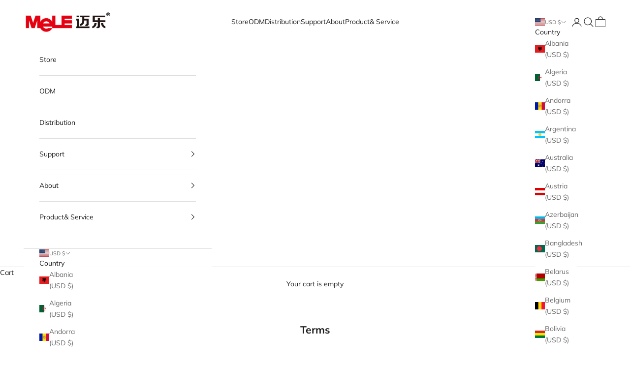

--- FILE ---
content_type: text/html; charset=utf-8
request_url: https://store.mele.cn/pages/terms
body_size: 74867
content:















<!doctype html>

<html lang="en" dir="ltr">
  <head>
    <meta charset="utf-8">
    <meta name="viewport" content="width=device-width, initial-scale=1.0, height=device-height, minimum-scale=1.0, maximum-scale=5.0">

    <title>Terms</title><meta name="description" content="OverviewThe ownership and operation right of various electronic services provided by MeLE Mall website belong to MELE TECHNOLOGIES (HONG KONG) LIMITED. &quot;I&quot;, &quot;we&quot; and &quot;our&quot; refer to MeLE, throughout the site. MeLE is committed to providing efficient and high-quality service to our customers, so that every customer is sa"><link rel="canonical" href="https://store.mele.cn/pages/terms"><link rel="shortcut icon" href="//store.mele.cn/cdn/shop/files/favicon2.png?v=1614293499&width=96">
      <link rel="apple-touch-icon" href="//store.mele.cn/cdn/shop/files/favicon2.png?v=1614293499&width=180"><link rel="preconnect" href="https://fonts.shopifycdn.com" crossorigin><link rel="preload" href="//store.mele.cn/cdn/fonts/poppins/poppins_n3.05f58335c3209cce17da4f1f1ab324ebe2982441.woff2" as="font" type="font/woff2" crossorigin><link rel="preload" href="//store.mele.cn/cdn/fonts/muli/muli_n4.e949947cfff05efcc994b2e2db40359a04fa9a92.woff2" as="font" type="font/woff2" crossorigin><meta property="og:type" content="website">
  <meta property="og:title" content="Terms"><meta property="og:image" content="http://store.mele.cn/cdn/shop/files/Portable_Mini_PC_54e342fb-45ac-4789-b41a-f5bb702a0a40.jpg?v=1617865332&width=2048">
  <meta property="og:image:secure_url" content="https://store.mele.cn/cdn/shop/files/Portable_Mini_PC_54e342fb-45ac-4789-b41a-f5bb702a0a40.jpg?v=1617865332&width=2048">
  <meta property="og:image:width" content="300">
  <meta property="og:image:height" content="300"><meta property="og:description" content="OverviewThe ownership and operation right of various electronic services provided by MeLE Mall website belong to MELE TECHNOLOGIES (HONG KONG) LIMITED. &quot;I&quot;, &quot;we&quot; and &quot;our&quot; refer to MeLE, throughout the site. MeLE is committed to providing efficient and high-quality service to our customers, so that every customer is sa"><meta property="og:url" content="https://store.mele.cn/pages/terms">
<meta property="og:site_name" content="MeLE"><meta name="twitter:card" content="summary"><meta name="twitter:title" content="Terms">
  <meta name="twitter:description" content="OverviewThe ownership and operation right of various electronic services provided by MeLE Mall website belong to MELE TECHNOLOGIES (HONG KONG) LIMITED. &quot;I&quot;, &quot;we&quot; and &quot;our&quot; refer to MeLE, throughout the site. MeLE is committed to providing efficient and high-quality service to our customers, so that every customer is sa"><meta name="twitter:image" content="https://store.mele.cn/cdn/shop/files/Portable_Mini_PC_54e342fb-45ac-4789-b41a-f5bb702a0a40.jpg?crop=center&height=1200&v=1617865332&width=1200">
  <meta name="twitter:image:alt" content=""><script async crossorigin fetchpriority="high" src="/cdn/shopifycloud/importmap-polyfill/es-modules-shim.2.4.0.js"></script>
<script type="application/ld+json">
  {
    "@context": "https://schema.org",
    "@type": "BreadcrumbList",
    "itemListElement": [{
        "@type": "ListItem",
        "position": 1,
        "name": "Home",
        "item": "https://store.mele.cn"
      },{
            "@type": "ListItem",
            "position": 2,
            "name": "Terms",
            "item": "https://store.mele.cn/pages/terms"
          }]
  }
</script><style>/* Typography (heading) */
  @font-face {
  font-family: Poppins;
  font-weight: 300;
  font-style: normal;
  font-display: fallback;
  src: url("//store.mele.cn/cdn/fonts/poppins/poppins_n3.05f58335c3209cce17da4f1f1ab324ebe2982441.woff2") format("woff2"),
       url("//store.mele.cn/cdn/fonts/poppins/poppins_n3.6971368e1f131d2c8ff8e3a44a36b577fdda3ff5.woff") format("woff");
}

@font-face {
  font-family: Poppins;
  font-weight: 300;
  font-style: italic;
  font-display: fallback;
  src: url("//store.mele.cn/cdn/fonts/poppins/poppins_i3.8536b4423050219f608e17f134fe9ea3b01ed890.woff2") format("woff2"),
       url("//store.mele.cn/cdn/fonts/poppins/poppins_i3.0f4433ada196bcabf726ed78f8e37e0995762f7f.woff") format("woff");
}

/* Typography (body) */
  @font-face {
  font-family: Muli;
  font-weight: 400;
  font-style: normal;
  font-display: fallback;
  src: url("//store.mele.cn/cdn/fonts/muli/muli_n4.e949947cfff05efcc994b2e2db40359a04fa9a92.woff2") format("woff2"),
       url("//store.mele.cn/cdn/fonts/muli/muli_n4.35355e4a0c27c9bc94d9af3f9bcb586d8229277a.woff") format("woff");
}

@font-face {
  font-family: Muli;
  font-weight: 400;
  font-style: italic;
  font-display: fallback;
  src: url("//store.mele.cn/cdn/fonts/muli/muli_i4.c0a1ea800bab5884ab82e4eb25a6bd25121bd08c.woff2") format("woff2"),
       url("//store.mele.cn/cdn/fonts/muli/muli_i4.a6c39b1b31d876de7f99b3646461aa87120de6ed.woff") format("woff");
}

@font-face {
  font-family: Muli;
  font-weight: 700;
  font-style: normal;
  font-display: fallback;
  src: url("//store.mele.cn/cdn/fonts/muli/muli_n7.c8c44d0404947d89610714223e630c4cbe005587.woff2") format("woff2"),
       url("//store.mele.cn/cdn/fonts/muli/muli_n7.4cbcffea6175d46b4d67e9408244a5b38c2ac568.woff") format("woff");
}

@font-face {
  font-family: Muli;
  font-weight: 700;
  font-style: italic;
  font-display: fallback;
  src: url("//store.mele.cn/cdn/fonts/muli/muli_i7.34eedbf231efa20bd065d55f6f71485730632c7b.woff2") format("woff2"),
       url("//store.mele.cn/cdn/fonts/muli/muli_i7.2b4df846821493e68344d0b0212997d071bf38b7.woff") format("woff");
}

:root {
    /* Container */
    --container-max-width: 100%;
    --container-xxs-max-width: 27.5rem; /* 440px */
    --container-xs-max-width: 42.5rem; /* 680px */
    --container-sm-max-width: 61.25rem; /* 980px */
    --container-md-max-width: 71.875rem; /* 1150px */
    --container-lg-max-width: 78.75rem; /* 1260px */
    --container-xl-max-width: 85rem; /* 1360px */
    --container-gutter: 1.25rem;

    --section-vertical-spacing: 2.5rem;
    --section-vertical-spacing-tight:2.5rem;

    --section-stack-gap:2.25rem;
    --section-stack-gap-tight:2.25rem;

    /* Form settings */
    --form-gap: 1.25rem; /* Gap between fieldset and submit button */
    --fieldset-gap: 1rem; /* Gap between each form input within a fieldset */
    --form-control-gap: 0.625rem; /* Gap between input and label (ignored for floating label) */
    --checkbox-control-gap: 0.75rem; /* Horizontal gap between checkbox and its associated label */
    --input-padding-block: 0.65rem; /* Vertical padding for input, textarea and native select */
    --input-padding-inline: 0.8rem; /* Horizontal padding for input, textarea and native select */
    --checkbox-size: 0.875rem; /* Size (width and height) for checkbox */

    /* Other sizes */
    --sticky-area-height: calc(var(--announcement-bar-is-sticky, 0) * var(--announcement-bar-height, 0px) + var(--header-is-sticky, 0) * var(--header-is-visible, 1) * var(--header-height, 0px));

    /* RTL support */
    --transform-logical-flip: 1;
    --transform-origin-start: left;
    --transform-origin-end: right;

    /**
     * ---------------------------------------------------------------------
     * TYPOGRAPHY
     * ---------------------------------------------------------------------
     */

    /* Font properties */
    --heading-font-family: Poppins, sans-serif;
    --heading-font-weight: 300;
    --heading-font-style: normal;
    --heading-text-transform: normal;
    --heading-letter-spacing: -0.01em;
    --text-font-family: Muli, sans-serif;
    --text-font-weight: 400;
    --text-font-style: normal;
    --text-letter-spacing: 0.0em;
    --button-font: var(--text-font-style) var(--text-font-weight) var(--text-sm) / 1.65 var(--text-font-family);
    --button-text-transform: normal;
    --button-letter-spacing: 0.15em;

    /* Font sizes */--text-heading-size-factor: 1.2;
    --text-h1: max(0.6875rem, clamp(1.375rem, 1.146341463414634rem + 0.975609756097561vw, 2rem) * var(--text-heading-size-factor));
    --text-h2: max(0.6875rem, clamp(1.25rem, 1.0670731707317074rem + 0.7804878048780488vw, 1.75rem) * var(--text-heading-size-factor));
    --text-h3: max(0.6875rem, clamp(1.125rem, 1.0335365853658536rem + 0.3902439024390244vw, 1.375rem) * var(--text-heading-size-factor));
    --text-h4: max(0.6875rem, clamp(1rem, 0.9542682926829268rem + 0.1951219512195122vw, 1.125rem) * var(--text-heading-size-factor));
    --text-h5: calc(0.875rem * var(--text-heading-size-factor));
    --text-h6: calc(0.75rem * var(--text-heading-size-factor));

    --text-xs: 0.875rem;
    --text-sm: 0.9375rem;
    --text-base: 1.0rem;
    --text-lg: 1.125rem;
    --text-xl: 1.125rem;

    /* Rounded variables (used for border radius) */
    --rounded-full: 9999px;
    --button-border-radius: 0.0rem;
    --input-border-radius: 0.0rem;

    /* Box shadow */
    --shadow-sm: 0 2px 8px rgb(0 0 0 / 0.05);
    --shadow: 0 5px 15px rgb(0 0 0 / 0.05);
    --shadow-md: 0 5px 30px rgb(0 0 0 / 0.05);
    --shadow-block: px px px rgb(var(--text-primary) / 0.0);

    /**
     * ---------------------------------------------------------------------
     * OTHER
     * ---------------------------------------------------------------------
     */

    --checkmark-svg-url: url(//store.mele.cn/cdn/shop/t/25/assets/checkmark.svg?v=77552481021870063511732871520);
    --cursor-zoom-in-svg-url: url(//store.mele.cn/cdn/shop/t/25/assets/cursor-zoom-in.svg?v=112480252220988712521732871520);
  }

  [dir="rtl"]:root {
    /* RTL support */
    --transform-logical-flip: -1;
    --transform-origin-start: right;
    --transform-origin-end: left;
  }

  @media screen and (min-width: 700px) {
    :root {
      /* Typography (font size) */
      --text-xs: 0.75rem;
      --text-sm: 0.8125rem;
      --text-base: 0.875rem;
      --text-lg: 1.0rem;
      --text-xl: 1.25rem;

      /* Spacing settings */
      --container-gutter: 2rem;
    }
  }

  @media screen and (min-width: 1000px) {
    :root {
      /* Spacing settings */
      --container-gutter: 3rem;

      --section-vertical-spacing: 4rem;
      --section-vertical-spacing-tight: 4rem;

      --section-stack-gap:3rem;
      --section-stack-gap-tight:3rem;
    }
  }:root {/* Overlay used for modal */
    --page-overlay: 0 0 0 / 0.4;

    /* We use the first scheme background as default */
    --page-background: ;

    /* Product colors */
    --on-sale-text: 227 44 43;
    --on-sale-badge-background: 227 44 43;
    --on-sale-badge-text: 255 255 255;
    --sold-out-badge-background: 239 239 239;
    --sold-out-badge-text: 0 0 0 / 0.65;
    --custom-badge-background: 255 255 255;
    --custom-badge-text: 0 0 0 / 0.65;
    --star-color: 48 122 7;

    /* Status colors */
    --success-background: 212 227 203;
    --success-text: 48 122 7;
    --warning-background: 253 241 224;
    --warning-text: 237 138 0;
    --error-background: 243 204 204;
    --error-text: 203 43 43;
  }.color-scheme--scheme-1 {
      /* Color settings */--accent: 28 28 28;
      --text-color: 28 28 28;
      --background: 239 239 239 / 1.0;
      --background-without-opacity: 239 239 239;
      --background-gradient: ;--border-color: 207 207 207;/* Button colors */
      --button-background: 28 28 28;
      --button-text-color: 255 255 255;

      /* Circled buttons */
      --circle-button-background: 255 255 255;
      --circle-button-text-color: 28 28 28;
    }.shopify-section:has(.section-spacing.color-scheme--bg-609ecfcfee2f667ac6c12366fc6ece56) + .shopify-section:has(.section-spacing.color-scheme--bg-609ecfcfee2f667ac6c12366fc6ece56:not(.bordered-section)) .section-spacing {
      padding-block-start: 0;
    }.color-scheme--scheme-2 {
      /* Color settings */--accent: 28 28 28;
      --text-color: 28 28 28;
      --background: 255 255 255 / 1.0;
      --background-without-opacity: 255 255 255;
      --background-gradient: ;--border-color: 221 221 221;/* Button colors */
      --button-background: 28 28 28;
      --button-text-color: 255 255 255;

      /* Circled buttons */
      --circle-button-background: 255 255 255;
      --circle-button-text-color: 28 28 28;
    }.shopify-section:has(.section-spacing.color-scheme--bg-54922f2e920ba8346f6dc0fba343d673) + .shopify-section:has(.section-spacing.color-scheme--bg-54922f2e920ba8346f6dc0fba343d673:not(.bordered-section)) .section-spacing {
      padding-block-start: 0;
    }.color-scheme--scheme-3 {
      /* Color settings */--accent: 255 255 255;
      --text-color: 255 255 255;
      --background: 28 28 28 / 1.0;
      --background-without-opacity: 28 28 28;
      --background-gradient: ;--border-color: 62 62 62;/* Button colors */
      --button-background: 255 255 255;
      --button-text-color: 28 28 28;

      /* Circled buttons */
      --circle-button-background: 255 255 255;
      --circle-button-text-color: 28 28 28;
    }.shopify-section:has(.section-spacing.color-scheme--bg-c1f8cb21047e4797e94d0969dc5d1e44) + .shopify-section:has(.section-spacing.color-scheme--bg-c1f8cb21047e4797e94d0969dc5d1e44:not(.bordered-section)) .section-spacing {
      padding-block-start: 0;
    }.color-scheme--scheme-4 {
      /* Color settings */--accent: 255 255 255;
      --text-color: 255 255 255;
      --background: 0 0 0 / 0.0;
      --background-without-opacity: 0 0 0;
      --background-gradient: ;--border-color: 255 255 255;/* Button colors */
      --button-background: 255 255 255;
      --button-text-color: 28 28 28;

      /* Circled buttons */
      --circle-button-background: 255 255 255;
      --circle-button-text-color: 28 28 28;
    }.shopify-section:has(.section-spacing.color-scheme--bg-3671eee015764974ee0aef1536023e0f) + .shopify-section:has(.section-spacing.color-scheme--bg-3671eee015764974ee0aef1536023e0f:not(.bordered-section)) .section-spacing {
      padding-block-start: 0;
    }.color-scheme--scheme-57a63c9e-870f-4077-917a-eb6d06bd526b {
      /* Color settings */--accent: 255 255 255;
      --text-color: 71 164 233;
      --background: 255 255 255 / 1.0;
      --background-without-opacity: 255 255 255;
      --background-gradient: ;--border-color: 227 241 252;/* Button colors */
      --button-background: 255 255 255;
      --button-text-color: 255 255 255;

      /* Circled buttons */
      --circle-button-background: 255 255 255;
      --circle-button-text-color: 255 255 255;
    }.shopify-section:has(.section-spacing.color-scheme--bg-54922f2e920ba8346f6dc0fba343d673) + .shopify-section:has(.section-spacing.color-scheme--bg-54922f2e920ba8346f6dc0fba343d673:not(.bordered-section)) .section-spacing {
      padding-block-start: 0;
    }.color-scheme--scheme-63d5f25b-3bf8-44ca-9520-031512017c89 {
      /* Color settings */--accent: 227 44 43;
      --text-color: 255 255 255;
      --background: 0 0 0 / 0.0;
      --background-without-opacity: 0 0 0;
      --background-gradient: ;--border-color: 255 255 255;/* Button colors */
      --button-background: 227 44 43;
      --button-text-color: 0 0 0;

      /* Circled buttons */
      --circle-button-background: 239 239 239;
      --circle-button-text-color: 239 239 239;
    }.shopify-section:has(.section-spacing.color-scheme--bg-3671eee015764974ee0aef1536023e0f) + .shopify-section:has(.section-spacing.color-scheme--bg-3671eee015764974ee0aef1536023e0f:not(.bordered-section)) .section-spacing {
      padding-block-start: 0;
    }.color-scheme--scheme-2899f351-29a8-432c-9770-3da808046704 {
      /* Color settings */--accent: 0 0 0;
      --text-color: 51 38 38;
      --background: 0 0 0 / 0.0;
      --background-without-opacity: 0 0 0;
      --background-gradient: ;--border-color: 51 38 38;/* Button colors */
      --button-background: 0 0 0;
      --button-text-color: 0 0 0;

      /* Circled buttons */
      --circle-button-background: 255 255 255;
      --circle-button-text-color: 0 0 0;
    }.shopify-section:has(.section-spacing.color-scheme--bg-3671eee015764974ee0aef1536023e0f) + .shopify-section:has(.section-spacing.color-scheme--bg-3671eee015764974ee0aef1536023e0f:not(.bordered-section)) .section-spacing {
      padding-block-start: 0;
    }.color-scheme--scheme-a85d3065-7fdc-47b1-9572-aad7fb904415 {
      /* Color settings */--accent: 28 28 28;
      --text-color: 28 28 28;
      --background: 204 225 236 / 1.0;
      --background-without-opacity: 204 225 236;
      --background-gradient: ;--border-color: 178 195 205;/* Button colors */
      --button-background: 28 28 28;
      --button-text-color: 255 255 255;

      /* Circled buttons */
      --circle-button-background: 255 255 255;
      --circle-button-text-color: 28 28 28;
    }.shopify-section:has(.section-spacing.color-scheme--bg-cbbfc4e12a93b82e17d1cf6029159330) + .shopify-section:has(.section-spacing.color-scheme--bg-cbbfc4e12a93b82e17d1cf6029159330:not(.bordered-section)) .section-spacing {
      padding-block-start: 0;
    }.color-scheme--dialog {
      /* Color settings */--accent: 28 28 28;
      --text-color: 28 28 28;
      --background: 255 255 255 / 1.0;
      --background-without-opacity: 255 255 255;
      --background-gradient: ;--border-color: 221 221 221;/* Button colors */
      --button-background: 28 28 28;
      --button-text-color: 255 255 255;

      /* Circled buttons */
      --circle-button-background: 255 255 255;
      --circle-button-text-color: 28 28 28;
    }
</style><script>
  // This allows to expose several variables to the global scope, to be used in scripts
  window.themeVariables = {
    settings: {
      showPageTransition: false,
      pageType: "page",
      moneyFormat: "${{amount}}",
      moneyWithCurrencyFormat: "${{amount}} USD",
      currencyCodeEnabled: false,
      cartType: "drawer",
      staggerMenuApparition: true
    },

    strings: {
      addedToCart: "Added to your cart!",
      closeGallery: "Close gallery",
      zoomGallery: "Zoom picture",
      errorGallery: "Image cannot be loaded",
      shippingEstimatorNoResults: "Sorry, we do not ship to your address.",
      shippingEstimatorOneResult: "There is one shipping rate for your address:",
      shippingEstimatorMultipleResults: "There are several shipping rates for your address:",
      shippingEstimatorError: "One or more error occurred while retrieving shipping rates:",
      next: "Next",
      previous: "Previous"
    },

    mediaQueries: {
      'sm': 'screen and (min-width: 700px)',
      'md': 'screen and (min-width: 1000px)',
      'lg': 'screen and (min-width: 1150px)',
      'xl': 'screen and (min-width: 1400px)',
      '2xl': 'screen and (min-width: 1600px)',
      'sm-max': 'screen and (max-width: 699px)',
      'md-max': 'screen and (max-width: 999px)',
      'lg-max': 'screen and (max-width: 1149px)',
      'xl-max': 'screen and (max-width: 1399px)',
      '2xl-max': 'screen and (max-width: 1599px)',
      'motion-safe': '(prefers-reduced-motion: no-preference)',
      'motion-reduce': '(prefers-reduced-motion: reduce)',
      'supports-hover': 'screen and (pointer: fine)',
      'supports-touch': 'screen and (hover: none)'
    }
  };</script><script>
      if (!(HTMLScriptElement.supports && HTMLScriptElement.supports('importmap'))) {
        const importMapPolyfill = document.createElement('script');
        importMapPolyfill.async = true;
        importMapPolyfill.src = "//store.mele.cn/cdn/shop/t/25/assets/es-module-shims.min.js?v=140375185335194536761732871520";

        document.head.appendChild(importMapPolyfill);
      }
    </script>

    <script type="importmap">{
        "imports": {
          "vendor": "//store.mele.cn/cdn/shop/t/25/assets/vendor.min.js?v=90848652276903619941732871520",
          "theme": "//store.mele.cn/cdn/shop/t/25/assets/theme.js?v=135502145494228332551732871520",
          "photoswipe": "//store.mele.cn/cdn/shop/t/25/assets/photoswipe.min.js?v=20290624223189769891732871520"
        }
      }
    </script>

    <script type="module" src="//store.mele.cn/cdn/shop/t/25/assets/vendor.min.js?v=90848652276903619941732871520"></script>
    <script type="module" src="//store.mele.cn/cdn/shop/t/25/assets/theme.js?v=135502145494228332551732871520"></script>

    
  <script>window.performance && window.performance.mark && window.performance.mark('shopify.content_for_header.start');</script><meta id="shopify-digital-wallet" name="shopify-digital-wallet" content="/52639170738/digital_wallets/dialog">
<meta name="shopify-checkout-api-token" content="344a0fd35b0a81858c50c976c0c03468">
<meta id="in-context-paypal-metadata" data-shop-id="52639170738" data-venmo-supported="false" data-environment="production" data-locale="en_US" data-paypal-v4="true" data-currency="USD">
<script async="async" src="/checkouts/internal/preloads.js?locale=en-US"></script>
<script id="shopify-features" type="application/json">{"accessToken":"344a0fd35b0a81858c50c976c0c03468","betas":["rich-media-storefront-analytics"],"domain":"store.mele.cn","predictiveSearch":true,"shopId":52639170738,"locale":"en"}</script>
<script>var Shopify = Shopify || {};
Shopify.shop = "mele-tech.myshopify.com";
Shopify.locale = "en";
Shopify.currency = {"active":"USD","rate":"1.0"};
Shopify.country = "US";
Shopify.theme = {"name":"MeLE-20240814   的副本","id":141278642354,"schema_name":"Prestige","schema_version":"10.2.0","theme_store_id":855,"role":"main"};
Shopify.theme.handle = "null";
Shopify.theme.style = {"id":null,"handle":null};
Shopify.cdnHost = "store.mele.cn/cdn";
Shopify.routes = Shopify.routes || {};
Shopify.routes.root = "/";</script>
<script type="module">!function(o){(o.Shopify=o.Shopify||{}).modules=!0}(window);</script>
<script>!function(o){function n(){var o=[];function n(){o.push(Array.prototype.slice.apply(arguments))}return n.q=o,n}var t=o.Shopify=o.Shopify||{};t.loadFeatures=n(),t.autoloadFeatures=n()}(window);</script>
<script id="shop-js-analytics" type="application/json">{"pageType":"page"}</script>
<script defer="defer" async type="module" src="//store.mele.cn/cdn/shopifycloud/shop-js/modules/v2/client.init-shop-cart-sync_BN7fPSNr.en.esm.js"></script>
<script defer="defer" async type="module" src="//store.mele.cn/cdn/shopifycloud/shop-js/modules/v2/chunk.common_Cbph3Kss.esm.js"></script>
<script defer="defer" async type="module" src="//store.mele.cn/cdn/shopifycloud/shop-js/modules/v2/chunk.modal_DKumMAJ1.esm.js"></script>
<script type="module">
  await import("//store.mele.cn/cdn/shopifycloud/shop-js/modules/v2/client.init-shop-cart-sync_BN7fPSNr.en.esm.js");
await import("//store.mele.cn/cdn/shopifycloud/shop-js/modules/v2/chunk.common_Cbph3Kss.esm.js");
await import("//store.mele.cn/cdn/shopifycloud/shop-js/modules/v2/chunk.modal_DKumMAJ1.esm.js");

  window.Shopify.SignInWithShop?.initShopCartSync?.({"fedCMEnabled":true,"windoidEnabled":true});

</script>
<script>(function() {
  var isLoaded = false;
  function asyncLoad() {
    if (isLoaded) return;
    isLoaded = true;
    var urls = ["https:\/\/cdn2.ryviu.com\/v\/static\/js\/app.js?shop=mele-tech.myshopify.com","\/\/www.powr.io\/powr.js?powr-token=mele-tech.myshopify.com\u0026external-type=shopify\u0026shop=mele-tech.myshopify.com","https:\/\/na.shgcdn3.com\/pixel-collector.js?shop=mele-tech.myshopify.com"];
    for (var i = 0; i < urls.length; i++) {
      var s = document.createElement('script');
      s.type = 'text/javascript';
      s.async = true;
      s.src = urls[i];
      var x = document.getElementsByTagName('script')[0];
      x.parentNode.insertBefore(s, x);
    }
  };
  if(window.attachEvent) {
    window.attachEvent('onload', asyncLoad);
  } else {
    window.addEventListener('load', asyncLoad, false);
  }
})();</script>
<script id="__st">var __st={"a":52639170738,"offset":28800,"reqid":"253bf06c-5e46-45ee-aa0e-087851bf374f-1769909395","pageurl":"store.mele.cn\/pages\/terms","s":"pages-75247648946","u":"f0ccf7fea987","p":"page","rtyp":"page","rid":75247648946};</script>
<script>window.ShopifyPaypalV4VisibilityTracking = true;</script>
<script id="captcha-bootstrap">!function(){'use strict';const t='contact',e='account',n='new_comment',o=[[t,t],['blogs',n],['comments',n],[t,'customer']],c=[[e,'customer_login'],[e,'guest_login'],[e,'recover_customer_password'],[e,'create_customer']],r=t=>t.map((([t,e])=>`form[action*='/${t}']:not([data-nocaptcha='true']) input[name='form_type'][value='${e}']`)).join(','),a=t=>()=>t?[...document.querySelectorAll(t)].map((t=>t.form)):[];function s(){const t=[...o],e=r(t);return a(e)}const i='password',u='form_key',d=['recaptcha-v3-token','g-recaptcha-response','h-captcha-response',i],f=()=>{try{return window.sessionStorage}catch{return}},m='__shopify_v',_=t=>t.elements[u];function p(t,e,n=!1){try{const o=window.sessionStorage,c=JSON.parse(o.getItem(e)),{data:r}=function(t){const{data:e,action:n}=t;return t[m]||n?{data:e,action:n}:{data:t,action:n}}(c);for(const[e,n]of Object.entries(r))t.elements[e]&&(t.elements[e].value=n);n&&o.removeItem(e)}catch(o){console.error('form repopulation failed',{error:o})}}const l='form_type',E='cptcha';function T(t){t.dataset[E]=!0}const w=window,h=w.document,L='Shopify',v='ce_forms',y='captcha';let A=!1;((t,e)=>{const n=(g='f06e6c50-85a8-45c8-87d0-21a2b65856fe',I='https://cdn.shopify.com/shopifycloud/storefront-forms-hcaptcha/ce_storefront_forms_captcha_hcaptcha.v1.5.2.iife.js',D={infoText:'Protected by hCaptcha',privacyText:'Privacy',termsText:'Terms'},(t,e,n)=>{const o=w[L][v],c=o.bindForm;if(c)return c(t,g,e,D).then(n);var r;o.q.push([[t,g,e,D],n]),r=I,A||(h.body.append(Object.assign(h.createElement('script'),{id:'captcha-provider',async:!0,src:r})),A=!0)});var g,I,D;w[L]=w[L]||{},w[L][v]=w[L][v]||{},w[L][v].q=[],w[L][y]=w[L][y]||{},w[L][y].protect=function(t,e){n(t,void 0,e),T(t)},Object.freeze(w[L][y]),function(t,e,n,w,h,L){const[v,y,A,g]=function(t,e,n){const i=e?o:[],u=t?c:[],d=[...i,...u],f=r(d),m=r(i),_=r(d.filter((([t,e])=>n.includes(e))));return[a(f),a(m),a(_),s()]}(w,h,L),I=t=>{const e=t.target;return e instanceof HTMLFormElement?e:e&&e.form},D=t=>v().includes(t);t.addEventListener('submit',(t=>{const e=I(t);if(!e)return;const n=D(e)&&!e.dataset.hcaptchaBound&&!e.dataset.recaptchaBound,o=_(e),c=g().includes(e)&&(!o||!o.value);(n||c)&&t.preventDefault(),c&&!n&&(function(t){try{if(!f())return;!function(t){const e=f();if(!e)return;const n=_(t);if(!n)return;const o=n.value;o&&e.removeItem(o)}(t);const e=Array.from(Array(32),(()=>Math.random().toString(36)[2])).join('');!function(t,e){_(t)||t.append(Object.assign(document.createElement('input'),{type:'hidden',name:u})),t.elements[u].value=e}(t,e),function(t,e){const n=f();if(!n)return;const o=[...t.querySelectorAll(`input[type='${i}']`)].map((({name:t})=>t)),c=[...d,...o],r={};for(const[a,s]of new FormData(t).entries())c.includes(a)||(r[a]=s);n.setItem(e,JSON.stringify({[m]:1,action:t.action,data:r}))}(t,e)}catch(e){console.error('failed to persist form',e)}}(e),e.submit())}));const S=(t,e)=>{t&&!t.dataset[E]&&(n(t,e.some((e=>e===t))),T(t))};for(const o of['focusin','change'])t.addEventListener(o,(t=>{const e=I(t);D(e)&&S(e,y())}));const B=e.get('form_key'),M=e.get(l),P=B&&M;t.addEventListener('DOMContentLoaded',(()=>{const t=y();if(P)for(const e of t)e.elements[l].value===M&&p(e,B);[...new Set([...A(),...v().filter((t=>'true'===t.dataset.shopifyCaptcha))])].forEach((e=>S(e,t)))}))}(h,new URLSearchParams(w.location.search),n,t,e,['guest_login'])})(!0,!0)}();</script>
<script integrity="sha256-4kQ18oKyAcykRKYeNunJcIwy7WH5gtpwJnB7kiuLZ1E=" data-source-attribution="shopify.loadfeatures" defer="defer" src="//store.mele.cn/cdn/shopifycloud/storefront/assets/storefront/load_feature-a0a9edcb.js" crossorigin="anonymous"></script>
<script data-source-attribution="shopify.dynamic_checkout.dynamic.init">var Shopify=Shopify||{};Shopify.PaymentButton=Shopify.PaymentButton||{isStorefrontPortableWallets:!0,init:function(){window.Shopify.PaymentButton.init=function(){};var t=document.createElement("script");t.src="https://store.mele.cn/cdn/shopifycloud/portable-wallets/latest/portable-wallets.en.js",t.type="module",document.head.appendChild(t)}};
</script>
<script data-source-attribution="shopify.dynamic_checkout.buyer_consent">
  function portableWalletsHideBuyerConsent(e){var t=document.getElementById("shopify-buyer-consent"),n=document.getElementById("shopify-subscription-policy-button");t&&n&&(t.classList.add("hidden"),t.setAttribute("aria-hidden","true"),n.removeEventListener("click",e))}function portableWalletsShowBuyerConsent(e){var t=document.getElementById("shopify-buyer-consent"),n=document.getElementById("shopify-subscription-policy-button");t&&n&&(t.classList.remove("hidden"),t.removeAttribute("aria-hidden"),n.addEventListener("click",e))}window.Shopify?.PaymentButton&&(window.Shopify.PaymentButton.hideBuyerConsent=portableWalletsHideBuyerConsent,window.Shopify.PaymentButton.showBuyerConsent=portableWalletsShowBuyerConsent);
</script>
<script data-source-attribution="shopify.dynamic_checkout.cart.bootstrap">document.addEventListener("DOMContentLoaded",(function(){function t(){return document.querySelector("shopify-accelerated-checkout-cart, shopify-accelerated-checkout")}if(t())Shopify.PaymentButton.init();else{new MutationObserver((function(e,n){t()&&(Shopify.PaymentButton.init(),n.disconnect())})).observe(document.body,{childList:!0,subtree:!0})}}));
</script>
<script id='scb4127' type='text/javascript' async='' src='https://store.mele.cn/cdn/shopifycloud/privacy-banner/storefront-banner.js'></script><link id="shopify-accelerated-checkout-styles" rel="stylesheet" media="screen" href="https://store.mele.cn/cdn/shopifycloud/portable-wallets/latest/accelerated-checkout-backwards-compat.css" crossorigin="anonymous">
<style id="shopify-accelerated-checkout-cart">
        #shopify-buyer-consent {
  margin-top: 1em;
  display: inline-block;
  width: 100%;
}

#shopify-buyer-consent.hidden {
  display: none;
}

#shopify-subscription-policy-button {
  background: none;
  border: none;
  padding: 0;
  text-decoration: underline;
  font-size: inherit;
  cursor: pointer;
}

#shopify-subscription-policy-button::before {
  box-shadow: none;
}

      </style>

<script>window.performance && window.performance.mark && window.performance.mark('shopify.content_for_header.end');</script>
  





  <script type="text/javascript">
    
      window.__shgMoneyFormat = window.__shgMoneyFormat || {"USD":{"currency":"USD","currency_symbol":"$","currency_symbol_location":"left","decimal_places":2,"decimal_separator":".","thousands_separator":","}};
    
    window.__shgCurrentCurrencyCode = window.__shgCurrentCurrencyCode || {
      currency: "USD",
      currency_symbol: "$",
      decimal_separator: ".",
      thousands_separator: ",",
      decimal_places: 2,
      currency_symbol_location: "left"
    };
  </script>



<link href="//store.mele.cn/cdn/shop/t/25/assets/theme.css?v=26086026524700098281732871520" rel="stylesheet" type="text/css" media="all" />

<script type="text/javascript">
  
    window.SHG_CUSTOMER = null;
  
</script>












<!-- BEGIN app block: shopify://apps/sk-form-builder/blocks/app/f3e35b58-5874-4ef2-8e03-c92cda6e49eb --><div class="skformscript" data-src="https://cdn.shopify.com/extensions/019c0464-9a4b-7d89-8a13-14de18c766bd/formbuilder-theme-app-267/assets/skform.js"></div>

<script>
	window.skplan = {"freeplan": 1, "plan": null, "billable": true};
</script>
<!-- END app block --><!-- BEGIN app block: shopify://apps/ryviu-product-reviews-app/blocks/ryviu-js/807ad6ed-1a6a-4559-abea-ed062858d9da -->
<script>
  // RYVIU APP :: Settings
  var ryviu_global_settings = {"en":"{\"review_widget\":{\"star\":1,\"style\":\"style2\",\"title\":true,\"byText\":\"By\",\"ofText\":\"of\",\"tstar1\":\"Terrible\",\"tstar2\":\"Poor\",\"tstar3\":\"Average\",\"tstar4\":\"Good\",\"tstar5\":\"Excellent\",\"average\":\"Average\",\"hasOnly\":\"Has one\",\"nostars\":false,\"nowrite\":false,\"seeLess\":\"See less\",\"seeMore\":\"See more\",\"hideFlag\":false,\"hidedate\":false,\"loadMore\":\"Load more\",\"noavatar\":false,\"noreview\":true,\"order_by\":\"late\",\"showText\":\"Show:\",\"showspam\":true,\"starText\":\"Star\",\"thankYou\":\"Thank you!\",\"clearText\":\"All\",\"clear_all\":\"Clear all\",\"noReviews\":\"No reviews\",\"outofText\":\"out of\",\"random_to\":20,\"replyText\":\"reply\",\"ryplyText\":\"Comments\",\"starStyle\":\"style1\",\"starcolor\":\"#e6e6e6\",\"starsText\":\"Stars\",\"colorTitle\":\"#6c8187\",\"colorWrite\":\"#ffffff\",\"customDate\":\"dd\/MM\/yy\",\"dateSelect\":\"dateDefaut\",\"helpulText\":\"Is this helpful?\",\"latestText\":\"Latest\",\"nolastname\":false,\"oldestText\":\"Oldest\",\"paddingTop\":\"0\",\"reviewText\":\"review\",\"sortbyText\":\"Sort by\",\"starHeight\":13,\"titleWrite\":\"Write a review\",\"borderColor\":\"#ffffff\",\"borderStyle\":\"solid\",\"borderWidth\":\"0\",\"colorAvatar\":\"#f8f8f8\",\"filter_list\":\"Filter\",\"firstReview\":\"Write a first review now\",\"paddingLeft\":\"0\",\"random_from\":0,\"repliesText\":\"replies\",\"reviewsText\":\"reviews\",\"showingText\":\"Showing\",\"disableReply\":true,\"filter_photo\":\"With photos\",\"paddingRight\":\"0\",\"payment_type\":\"Monthly\",\"textNotFound\":\"No results found.\",\"textVerified\":\"Verified buyer\",\"colorVerified\":\"#05d92d\",\"customer_name\":\"show_first_last\",\"disableHelpul\":false,\"disableWidget\":false,\"filter_review\":\"Filter\",\"paddingBottom\":\"0\",\"titleCustomer\":\"Customer Reviews\",\"customerPhotos\":\"Customer Photos\",\"featureSidebar\":true,\"filter_replies\":\"With replies\",\"filter_reviews\":\"all\",\"imagesSortText\":\"Images\",\"submitDoneText\":\"Your review has been submitted.\",\"backgroundRyviu\":\"transparent\",\"backgroundWrite\":\"#ffb102\",\"defaultSortText\":\"Default\",\"disablePurchase\":false,\"reviewTotalText\":\"Review\",\"starActiveStyle\":\"style1\",\"starActivecolor\":\"#fdbc00\",\"submitErrorText\":\"Can not send your review.\",\"emptyDescription\":\"There are no reviews.\",\"mostLikeSortText\":\"Most likes\",\"noticeWriteFirst\":\"Be the first to\",\"reviewTotalTexts\":\"Reviews\",\"show_title_customer\":false,\"filter_reviews_local\":\"US\"},\"form\":{\"required\":\"Please enter required fields\",\"addPhotos\":\"Upload Photos\",\"showTitle\":true,\"titleForm\":\"Write a review\",\"titleName\":\"Your Name\",\"acceptFile\":\"Accept .jpg, .png and max 2MB each\",\"colorInput\":\"#464646\",\"colorTitle\":\"#696969\",\"noticeName\":\"Your name is required field\",\"titleEmail\":\"Your Email\",\"titleReply\":\"Replies\",\"autoPublish\":true,\"buttonReply\":\"Submit\",\"colorNotice\":\"#dd2c00\",\"colorSubmit\":\"#ffffff\",\"noticeEmail\":\"Your email is required and valid email\",\"qualityText\":\"Quality*\",\"titleSubmit\":\"Submit Your Review\",\"titleComment\":\"Comment\",\"titleSubject\":\"Review Title\",\"titleSuccess\":\"Thank you! Your review is submited.\",\"colorStarForm\":\"#ececec\",\"commentButton\":\"Comment\",\"noticeSubject\":\"Title is required field\",\"showtitleForm\":true,\"errorSentReply\":\"Can not send your reply.\",\"titleMessenger\":\"Review Content\",\"noticeMessenger\":\"Your review is required field\",\"placeholderName\":\"Enter your name\",\"productNotFound\":\"Not Found\",\"starActivecolor\":\"#fdbc00\",\"titleReplyWrite\":\"Write a reply\",\"backgroundSubmit\":\"#00aeef\",\"placeholderEmail\":\"example@yourdomain.com\",\"buttonCancelReply\":\"Cancel\",\"placeholderSubject\":\"Enter your title\",\"replyIsunderReivew\":\"Your reply is under review.\",\"titleWriteEmailForm\":\"Rating\",\"placeholderMessenger\":\"Enter your message\",\"titleFormReviewEmail\":\"Leave feedback\",\"loadAfterContentLoaded\":true,\"placeholderCommentMessenger\":\"Write something\",\"rating_default\":0},\"questions\":{\"see_all\":\"See all\",\"titleCustomer\":\"Customer Reviews\",\"by_text\":\"Ask by\",\"on_text\":\"about\",\"answer_text\":\"Answer question\",\"no_question\":\"No question\",\"no_searched\":\"No questions found\",\"shop_owner\":\"Shop owner\",\"input_text\":\"Have a question? Search for answers\",\"community_text\":\"Don't see what you're looking for?\",\"ask_community_text\":\"Ask the Community\",\"showing_text\":\"Showing\",\"of_text\":\"of\",\"questions_text\":\"questions\",\"question_text\":\"question\",\"newest_text\":\"Newest\",\"helpful_text\":\"Most Helpful\",\"title_form\":\"Don't see what you're looking for?\",\"des_form\":\"Leave a question ask the help form community!\",\"send_question_success\":\"Your question sent\",\"send_question_error\":\"Your question cannot be sent\",\"name_form\":\"Your Name\",\"placeholderName\":\"John Smith\",\"answered_question_text\":\"answered question\",\"answered_questions_text\":\"answered questions\",\"question_error_fill\":\"Please fill in all fields before submitting your answer.\",\"title_answer_form\":\"Answer the question\",\"send_reply_success\":\"Your answer has been sent to shop owner.\",\"send_reply_error\":\"Your answer can't sent\",\"question_answer_form\":\"Question\",\"answer_form\":\"Your Answer\",\"placeholder_answer_form\":\"Your answer is required\",\"email_form\":\"Your Email\",\"placeholderEmail\":\"example@yourdomain.com\",\"question_form\":\"Your Question\",\"placeholder_question_form\":\"Your question is required\",\"answer_error_fill\":\"Please fill in all fields before submitting your answer.\",\"submit_answer_form\":\"Submit Answer\",\"submit_form\":\"Send a question\",\"totalAnswers\":\"Total\",\"answersText\":\"answers\",\"answerText\":\"answer\",\"voteText\":\"vote\",\"votesText\":\"votes\",\"sort_by\":\"Sort by\",\"no_answer\":\"No answer\"}}","form":{"required":"Please enter required fields","addPhotos":"Upload Photos","showTitle":true,"titleForm":"Write a review","titleName":"Your Name","acceptFile":"Accept .jpg, .png and max 2MB each","colorInput":"#464646","colorTitle":"#696969","noticeName":"Your name is required field","titleEmail":"Your Email","titleReply":"Replies","autoPublish":true,"buttonReply":"Submit","colorNotice":"#dd2c00","colorSubmit":"#ffffff","noticeEmail":"Your email is required and valid email","qualityText":"Quality*","titleSubmit":"Submit Your Review","titleComment":"Comment","titleSubject":"Review Title","titleSuccess":"Thank you! Your review is submited.","colorStarForm":"#ececec","commentButton":"Comment","noticeSubject":"Title is required field","showtitleForm":true,"errorSentReply":"Can not send your reply.","rating_default":0,"titleMessenger":"Review Content","noticeMessenger":"Your review is required field","placeholderName":"Enter your name","productNotFound":"Not Found","starActivecolor":"#fdbc00","titleReplyWrite":"Write a reply","backgroundSubmit":"#00aeef","placeholderEmail":"example@yourdomain.com","buttonCancelReply":"Cancel","placeholderSubject":"Enter your title","replyIsunderReivew":"Your reply is under review.","titleWriteEmailForm":"Rating","placeholderMessenger":"Enter your message","titleFormReviewEmail":"Leave feedback","loadAfterContentLoaded":true,"placeholderCommentMessenger":"Write something"},"questions":{"by_text":"Author","of_text":"of","on_text":"am","des_form":"Ask a question to the community here","name_form":"Your Name","email_form":"Your E-Mail Adresse","input_text":"Have a question? Search for answers","title_form":"No answer found?","answer_form":"Your answers","answer_text":"Answer question","newest_text":"Latest New","notice_form":"Complete before submitting","submit_form":"Send a question","helpful_text":"Most helpful","showing_text":"Show","question_form":"Your question","titleCustomer":"","community_text":"Ask the community here","questions_text":"questions","title_answer_form":"Answer question","ask_community_text":"Ask the community","submit_answer_form":"Send a reply","write_question_text":"Ask a question","question_answer_form":"Question","placeholder_answer_form":"Answer is a required field!","placeholder_question_form":"Question is a required field!"},"targetLang":"en","review_widget":{"star":1,"style":"style2","title":true,"byText":"By","ofText":"of","tstar1":"Terrible","tstar2":"Poor","tstar3":"Average","tstar4":"Good","tstar5":"Excellent","average":"Average","hasOnly":"Has one","nostars":false,"nowrite":false,"seeLess":"See less","seeMore":"See more","hideFlag":false,"hidedate":false,"loadMore":"Load more","noavatar":false,"noreview":true,"order_by":"late","showText":"Show:","showspam":true,"starText":"Star","thankYou":"Thank you!","clearText":"All","clear_all":"Clear all","noReviews":"No reviews","outofText":"out of","random_to":20,"replyText":"reply","ryplyText":"Comments","starStyle":"style1","starcolor":"#e6e6e6","starsText":"Stars","colorTitle":"#6c8187","colorWrite":"#ffffff","customDate":"dd\/MM\/yy","dateSelect":"dateDefaut","helpulText":"Is this helpful?","latestText":"Latest","nolastname":false,"oldestText":"Oldest","paddingTop":0,"reviewText":"review","sortbyText":"Sort by","starHeight":13,"titleWrite":"Write a review","borderColor":"#ffffff","borderStyle":"solid","borderWidth":0,"colorAvatar":"#f8f8f8","filter_list":"Filter","firstReview":"Write a first review now","paddingLeft":0,"random_from":0,"repliesText":"replies","reviewsText":"reviews","showingText":"Showing","disableReply":true,"filter_photo":"With photos","paddingRight":0,"payment_type":"Monthly","textNotFound":"No results found.","textVerified":"Verified buyer","colorVerified":"#05d92d","customer_name":"show_first_last","disableHelpul":false,"disableWidget":false,"filter_review":"Filter","paddingBottom":0,"titleCustomer":"Customer Reviews","customerPhotos":"Customer Photos","featureSidebar":false,"filter_replies":"With replies","filter_reviews":"all","imagesSortText":"Images","submitDoneText":"Your review has been submitted.","backgroundRyviu":"transparent","backgroundWrite":"#ffb102","defaultSortText":"Default","disablePurchase":false,"reviewTotalText":"Review","starActiveStyle":"style1","starActivecolor":"#fdbc00","submitErrorText":"Can not send your review.","emptyDescription":"There are no reviews.","mostLikeSortText":"Most likes","noticeWriteFirst":"Be the first to","reviewTotalTexts":"Reviews","show_title_customer":false,"filter_reviews_local":"US"},"design_settings":{"date":"timeago","sort":"late","showing":30,"url_shop":"store.mele.cn","colection":true,"no_number":false,"no_review":true,"defautDate":"timeago","defaultDate":"timeago","client_theme":"masonry","no_lazy_show":false,"product_slug":"","verify_reply":true,"verify_review":true,"reviews_per_page":20,"aimgs":false}};
  var ryviu_version = '2';
  if (typeof Shopify !== 'undefined' && Shopify.designMode && document.documentElement) {
    document.documentElement.classList.add('ryviu-shopify-mode');
  }
</script>



<!-- END app block --><!-- BEGIN app block: shopify://apps/pagefly-page-builder/blocks/app-embed/83e179f7-59a0-4589-8c66-c0dddf959200 -->

<!-- BEGIN app snippet: pagefly-cro-ab-testing-main -->







<script>
  ;(function () {
    const url = new URL(window.location)
    const viewParam = url.searchParams.get('view')
    if (viewParam && viewParam.includes('variant-pf-')) {
      url.searchParams.set('pf_v', viewParam)
      url.searchParams.delete('view')
      window.history.replaceState({}, '', url)
    }
  })()
</script>



<script type='module'>
  
  window.PAGEFLY_CRO = window.PAGEFLY_CRO || {}

  window.PAGEFLY_CRO['data_debug'] = {
    original_template_suffix: "",
    allow_ab_test: false,
    ab_test_start_time: 0,
    ab_test_end_time: 0,
    today_date_time: 1769909395000,
  }
  window.PAGEFLY_CRO['GA4'] = { enabled: false}
</script>

<!-- END app snippet -->








  <script src='https://cdn.shopify.com/extensions/019bf883-1122-7445-9dca-5d60e681c2c8/pagefly-page-builder-216/assets/pagefly-helper.js' defer='defer'></script>

  <script src='https://cdn.shopify.com/extensions/019bf883-1122-7445-9dca-5d60e681c2c8/pagefly-page-builder-216/assets/pagefly-general-helper.js' defer='defer'></script>

  <script src='https://cdn.shopify.com/extensions/019bf883-1122-7445-9dca-5d60e681c2c8/pagefly-page-builder-216/assets/pagefly-snap-slider.js' defer='defer'></script>

  <script src='https://cdn.shopify.com/extensions/019bf883-1122-7445-9dca-5d60e681c2c8/pagefly-page-builder-216/assets/pagefly-slideshow-v3.js' defer='defer'></script>

  <script src='https://cdn.shopify.com/extensions/019bf883-1122-7445-9dca-5d60e681c2c8/pagefly-page-builder-216/assets/pagefly-slideshow-v4.js' defer='defer'></script>

  <script src='https://cdn.shopify.com/extensions/019bf883-1122-7445-9dca-5d60e681c2c8/pagefly-page-builder-216/assets/pagefly-glider.js' defer='defer'></script>

  <script src='https://cdn.shopify.com/extensions/019bf883-1122-7445-9dca-5d60e681c2c8/pagefly-page-builder-216/assets/pagefly-slideshow-v1-v2.js' defer='defer'></script>

  <script src='https://cdn.shopify.com/extensions/019bf883-1122-7445-9dca-5d60e681c2c8/pagefly-page-builder-216/assets/pagefly-product-media.js' defer='defer'></script>

  <script src='https://cdn.shopify.com/extensions/019bf883-1122-7445-9dca-5d60e681c2c8/pagefly-page-builder-216/assets/pagefly-product.js' defer='defer'></script>


<script id='pagefly-helper-data' type='application/json'>
  {
    "page_optimization": {
      "assets_prefetching": false
    },
    "elements_asset_mapper": {
      "Accordion": "https://cdn.shopify.com/extensions/019bf883-1122-7445-9dca-5d60e681c2c8/pagefly-page-builder-216/assets/pagefly-accordion.js",
      "Accordion3": "https://cdn.shopify.com/extensions/019bf883-1122-7445-9dca-5d60e681c2c8/pagefly-page-builder-216/assets/pagefly-accordion3.js",
      "CountDown": "https://cdn.shopify.com/extensions/019bf883-1122-7445-9dca-5d60e681c2c8/pagefly-page-builder-216/assets/pagefly-countdown.js",
      "GMap1": "https://cdn.shopify.com/extensions/019bf883-1122-7445-9dca-5d60e681c2c8/pagefly-page-builder-216/assets/pagefly-gmap.js",
      "GMap2": "https://cdn.shopify.com/extensions/019bf883-1122-7445-9dca-5d60e681c2c8/pagefly-page-builder-216/assets/pagefly-gmap.js",
      "GMapBasicV2": "https://cdn.shopify.com/extensions/019bf883-1122-7445-9dca-5d60e681c2c8/pagefly-page-builder-216/assets/pagefly-gmap.js",
      "GMapAdvancedV2": "https://cdn.shopify.com/extensions/019bf883-1122-7445-9dca-5d60e681c2c8/pagefly-page-builder-216/assets/pagefly-gmap.js",
      "HTML.Video": "https://cdn.shopify.com/extensions/019bf883-1122-7445-9dca-5d60e681c2c8/pagefly-page-builder-216/assets/pagefly-htmlvideo.js",
      "HTML.Video2": "https://cdn.shopify.com/extensions/019bf883-1122-7445-9dca-5d60e681c2c8/pagefly-page-builder-216/assets/pagefly-htmlvideo2.js",
      "HTML.Video3": "https://cdn.shopify.com/extensions/019bf883-1122-7445-9dca-5d60e681c2c8/pagefly-page-builder-216/assets/pagefly-htmlvideo2.js",
      "BackgroundVideo": "https://cdn.shopify.com/extensions/019bf883-1122-7445-9dca-5d60e681c2c8/pagefly-page-builder-216/assets/pagefly-htmlvideo2.js",
      "Instagram": "https://cdn.shopify.com/extensions/019bf883-1122-7445-9dca-5d60e681c2c8/pagefly-page-builder-216/assets/pagefly-instagram.js",
      "Instagram2": "https://cdn.shopify.com/extensions/019bf883-1122-7445-9dca-5d60e681c2c8/pagefly-page-builder-216/assets/pagefly-instagram.js",
      "Insta3": "https://cdn.shopify.com/extensions/019bf883-1122-7445-9dca-5d60e681c2c8/pagefly-page-builder-216/assets/pagefly-instagram3.js",
      "Tabs": "https://cdn.shopify.com/extensions/019bf883-1122-7445-9dca-5d60e681c2c8/pagefly-page-builder-216/assets/pagefly-tab.js",
      "Tabs3": "https://cdn.shopify.com/extensions/019bf883-1122-7445-9dca-5d60e681c2c8/pagefly-page-builder-216/assets/pagefly-tab3.js",
      "ProductBox": "https://cdn.shopify.com/extensions/019bf883-1122-7445-9dca-5d60e681c2c8/pagefly-page-builder-216/assets/pagefly-cart.js",
      "FBPageBox2": "https://cdn.shopify.com/extensions/019bf883-1122-7445-9dca-5d60e681c2c8/pagefly-page-builder-216/assets/pagefly-facebook.js",
      "FBLikeButton2": "https://cdn.shopify.com/extensions/019bf883-1122-7445-9dca-5d60e681c2c8/pagefly-page-builder-216/assets/pagefly-facebook.js",
      "TwitterFeed2": "https://cdn.shopify.com/extensions/019bf883-1122-7445-9dca-5d60e681c2c8/pagefly-page-builder-216/assets/pagefly-twitter.js",
      "Paragraph4": "https://cdn.shopify.com/extensions/019bf883-1122-7445-9dca-5d60e681c2c8/pagefly-page-builder-216/assets/pagefly-paragraph4.js",

      "AliReviews": "https://cdn.shopify.com/extensions/019bf883-1122-7445-9dca-5d60e681c2c8/pagefly-page-builder-216/assets/pagefly-3rd-elements.js",
      "BackInStock": "https://cdn.shopify.com/extensions/019bf883-1122-7445-9dca-5d60e681c2c8/pagefly-page-builder-216/assets/pagefly-3rd-elements.js",
      "GloboBackInStock": "https://cdn.shopify.com/extensions/019bf883-1122-7445-9dca-5d60e681c2c8/pagefly-page-builder-216/assets/pagefly-3rd-elements.js",
      "GrowaveWishlist": "https://cdn.shopify.com/extensions/019bf883-1122-7445-9dca-5d60e681c2c8/pagefly-page-builder-216/assets/pagefly-3rd-elements.js",
      "InfiniteOptionsShopPad": "https://cdn.shopify.com/extensions/019bf883-1122-7445-9dca-5d60e681c2c8/pagefly-page-builder-216/assets/pagefly-3rd-elements.js",
      "InkybayProductPersonalizer": "https://cdn.shopify.com/extensions/019bf883-1122-7445-9dca-5d60e681c2c8/pagefly-page-builder-216/assets/pagefly-3rd-elements.js",
      "LimeSpot": "https://cdn.shopify.com/extensions/019bf883-1122-7445-9dca-5d60e681c2c8/pagefly-page-builder-216/assets/pagefly-3rd-elements.js",
      "Loox": "https://cdn.shopify.com/extensions/019bf883-1122-7445-9dca-5d60e681c2c8/pagefly-page-builder-216/assets/pagefly-3rd-elements.js",
      "Opinew": "https://cdn.shopify.com/extensions/019bf883-1122-7445-9dca-5d60e681c2c8/pagefly-page-builder-216/assets/pagefly-3rd-elements.js",
      "Powr": "https://cdn.shopify.com/extensions/019bf883-1122-7445-9dca-5d60e681c2c8/pagefly-page-builder-216/assets/pagefly-3rd-elements.js",
      "ProductReviews": "https://cdn.shopify.com/extensions/019bf883-1122-7445-9dca-5d60e681c2c8/pagefly-page-builder-216/assets/pagefly-3rd-elements.js",
      "PushOwl": "https://cdn.shopify.com/extensions/019bf883-1122-7445-9dca-5d60e681c2c8/pagefly-page-builder-216/assets/pagefly-3rd-elements.js",
      "ReCharge": "https://cdn.shopify.com/extensions/019bf883-1122-7445-9dca-5d60e681c2c8/pagefly-page-builder-216/assets/pagefly-3rd-elements.js",
      "Rivyo": "https://cdn.shopify.com/extensions/019bf883-1122-7445-9dca-5d60e681c2c8/pagefly-page-builder-216/assets/pagefly-3rd-elements.js",
      "TrackingMore": "https://cdn.shopify.com/extensions/019bf883-1122-7445-9dca-5d60e681c2c8/pagefly-page-builder-216/assets/pagefly-3rd-elements.js",
      "Vitals": "https://cdn.shopify.com/extensions/019bf883-1122-7445-9dca-5d60e681c2c8/pagefly-page-builder-216/assets/pagefly-3rd-elements.js",
      "Wiser": "https://cdn.shopify.com/extensions/019bf883-1122-7445-9dca-5d60e681c2c8/pagefly-page-builder-216/assets/pagefly-3rd-elements.js"
    },
    "custom_elements_mapper": {
      "pf-click-action-element": "https://cdn.shopify.com/extensions/019bf883-1122-7445-9dca-5d60e681c2c8/pagefly-page-builder-216/assets/pagefly-click-action-element.js",
      "pf-dialog-element": "https://cdn.shopify.com/extensions/019bf883-1122-7445-9dca-5d60e681c2c8/pagefly-page-builder-216/assets/pagefly-dialog-element.js"
    }
  }
</script>


<!-- END app block --><!-- BEGIN app block: shopify://apps/powerful-form-builder/blocks/app-embed/e4bcb1eb-35b2-42e6-bc37-bfe0e1542c9d --><script type="text/javascript" hs-ignore data-cookieconsent="ignore">
  var Globo = Globo || {};
  var globoFormbuilderRecaptchaInit = function(){};
  var globoFormbuilderHcaptchaInit = function(){};
  window.Globo.FormBuilder = window.Globo.FormBuilder || {};
  window.Globo.FormBuilder.shop = {"configuration":{"money_format":"${{amount}}"},"pricing":{"features":{"bulkOrderForm":false,"cartForm":false,"fileUpload":2,"removeCopyright":false,"restrictedEmailDomains":false}},"settings":{"copyright":"Powered by <a href=\"https://globosoftware.net\" target=\"_blank\">Globo</a> <a href=\"https://apps.shopify.com/form-builder-contact-form\" target=\"_blank\">Form Builder</a>","hideWaterMark":false,"reCaptcha":{"recaptchaType":"v2","siteKey":false,"languageCode":"en"},"scrollTop":false,"customCssCode":"","customCssEnabled":false,"additionalColumns":[]},"encryption_form_id":1,"url":"https://app.powerfulform.com/","CDN_URL":"https://dxo9oalx9qc1s.cloudfront.net"};

  if(window.Globo.FormBuilder.shop.settings.customCssEnabled && window.Globo.FormBuilder.shop.settings.customCssCode){
    const customStyle = document.createElement('style');
    customStyle.type = 'text/css';
    customStyle.innerHTML = window.Globo.FormBuilder.shop.settings.customCssCode;
    document.head.appendChild(customStyle);
  }

  window.Globo.FormBuilder.forms = [];

  
  window.Globo.FormBuilder.url = window.Globo.FormBuilder.shop.url;
  window.Globo.FormBuilder.CDN_URL = window.Globo.FormBuilder.shop.CDN_URL ?? window.Globo.FormBuilder.shop.url;
  window.Globo.FormBuilder.themeOs20 = true;
  window.Globo.FormBuilder.searchProductByJson = true;
  
  
  window.Globo.FormBuilder.__webpack_public_path_2__ = "https://cdn.shopify.com/extensions/019bfd8c-d7b1-7903-a49a-05690b2d7407/powerful-form-builder-277/assets/";Globo.FormBuilder.page = {
    href : window.location.href,
    type: "page"
  };
  Globo.FormBuilder.page.title = document.title

  
  if(window.AVADA_SPEED_WHITELIST){
    const pfbs_w = new RegExp("powerful-form-builder", 'i')
    if(Array.isArray(window.AVADA_SPEED_WHITELIST)){
      window.AVADA_SPEED_WHITELIST.push(pfbs_w)
    }else{
      window.AVADA_SPEED_WHITELIST = [pfbs_w]
    }
  }

  Globo.FormBuilder.shop.configuration = Globo.FormBuilder.shop.configuration || {};
  Globo.FormBuilder.shop.configuration.money_format = "${{amount}}";
</script>
<script src="https://cdn.shopify.com/extensions/019bfd8c-d7b1-7903-a49a-05690b2d7407/powerful-form-builder-277/assets/globo.formbuilder.index.js" defer="defer" data-cookieconsent="ignore"></script>




<!-- END app block --><script src="https://cdn.shopify.com/extensions/019c0464-9a4b-7d89-8a13-14de18c766bd/formbuilder-theme-app-267/assets/formbuilder.js" type="text/javascript" defer="defer"></script>
<link href="https://cdn.shopify.com/extensions/019c0464-9a4b-7d89-8a13-14de18c766bd/formbuilder-theme-app-267/assets/formbuilder.css" rel="stylesheet" type="text/css" media="all">
<script src="https://cdn.shopify.com/extensions/019c0eff-e164-7ef2-aaae-b0c95a67b45f/tms-prod-150/assets/tms-translator.min.js" type="text/javascript" defer="defer"></script>
<link href="https://monorail-edge.shopifysvc.com" rel="dns-prefetch">
<script>(function(){if ("sendBeacon" in navigator && "performance" in window) {try {var session_token_from_headers = performance.getEntriesByType('navigation')[0].serverTiming.find(x => x.name == '_s').description;} catch {var session_token_from_headers = undefined;}var session_cookie_matches = document.cookie.match(/_shopify_s=([^;]*)/);var session_token_from_cookie = session_cookie_matches && session_cookie_matches.length === 2 ? session_cookie_matches[1] : "";var session_token = session_token_from_headers || session_token_from_cookie || "";function handle_abandonment_event(e) {var entries = performance.getEntries().filter(function(entry) {return /monorail-edge.shopifysvc.com/.test(entry.name);});if (!window.abandonment_tracked && entries.length === 0) {window.abandonment_tracked = true;var currentMs = Date.now();var navigation_start = performance.timing.navigationStart;var payload = {shop_id: 52639170738,url: window.location.href,navigation_start,duration: currentMs - navigation_start,session_token,page_type: "page"};window.navigator.sendBeacon("https://monorail-edge.shopifysvc.com/v1/produce", JSON.stringify({schema_id: "online_store_buyer_site_abandonment/1.1",payload: payload,metadata: {event_created_at_ms: currentMs,event_sent_at_ms: currentMs}}));}}window.addEventListener('pagehide', handle_abandonment_event);}}());</script>
<script id="web-pixels-manager-setup">(function e(e,d,r,n,o){if(void 0===o&&(o={}),!Boolean(null===(a=null===(i=window.Shopify)||void 0===i?void 0:i.analytics)||void 0===a?void 0:a.replayQueue)){var i,a;window.Shopify=window.Shopify||{};var t=window.Shopify;t.analytics=t.analytics||{};var s=t.analytics;s.replayQueue=[],s.publish=function(e,d,r){return s.replayQueue.push([e,d,r]),!0};try{self.performance.mark("wpm:start")}catch(e){}var l=function(){var e={modern:/Edge?\/(1{2}[4-9]|1[2-9]\d|[2-9]\d{2}|\d{4,})\.\d+(\.\d+|)|Firefox\/(1{2}[4-9]|1[2-9]\d|[2-9]\d{2}|\d{4,})\.\d+(\.\d+|)|Chrom(ium|e)\/(9{2}|\d{3,})\.\d+(\.\d+|)|(Maci|X1{2}).+ Version\/(15\.\d+|(1[6-9]|[2-9]\d|\d{3,})\.\d+)([,.]\d+|)( \(\w+\)|)( Mobile\/\w+|) Safari\/|Chrome.+OPR\/(9{2}|\d{3,})\.\d+\.\d+|(CPU[ +]OS|iPhone[ +]OS|CPU[ +]iPhone|CPU IPhone OS|CPU iPad OS)[ +]+(15[._]\d+|(1[6-9]|[2-9]\d|\d{3,})[._]\d+)([._]\d+|)|Android:?[ /-](13[3-9]|1[4-9]\d|[2-9]\d{2}|\d{4,})(\.\d+|)(\.\d+|)|Android.+Firefox\/(13[5-9]|1[4-9]\d|[2-9]\d{2}|\d{4,})\.\d+(\.\d+|)|Android.+Chrom(ium|e)\/(13[3-9]|1[4-9]\d|[2-9]\d{2}|\d{4,})\.\d+(\.\d+|)|SamsungBrowser\/([2-9]\d|\d{3,})\.\d+/,legacy:/Edge?\/(1[6-9]|[2-9]\d|\d{3,})\.\d+(\.\d+|)|Firefox\/(5[4-9]|[6-9]\d|\d{3,})\.\d+(\.\d+|)|Chrom(ium|e)\/(5[1-9]|[6-9]\d|\d{3,})\.\d+(\.\d+|)([\d.]+$|.*Safari\/(?![\d.]+ Edge\/[\d.]+$))|(Maci|X1{2}).+ Version\/(10\.\d+|(1[1-9]|[2-9]\d|\d{3,})\.\d+)([,.]\d+|)( \(\w+\)|)( Mobile\/\w+|) Safari\/|Chrome.+OPR\/(3[89]|[4-9]\d|\d{3,})\.\d+\.\d+|(CPU[ +]OS|iPhone[ +]OS|CPU[ +]iPhone|CPU IPhone OS|CPU iPad OS)[ +]+(10[._]\d+|(1[1-9]|[2-9]\d|\d{3,})[._]\d+)([._]\d+|)|Android:?[ /-](13[3-9]|1[4-9]\d|[2-9]\d{2}|\d{4,})(\.\d+|)(\.\d+|)|Mobile Safari.+OPR\/([89]\d|\d{3,})\.\d+\.\d+|Android.+Firefox\/(13[5-9]|1[4-9]\d|[2-9]\d{2}|\d{4,})\.\d+(\.\d+|)|Android.+Chrom(ium|e)\/(13[3-9]|1[4-9]\d|[2-9]\d{2}|\d{4,})\.\d+(\.\d+|)|Android.+(UC? ?Browser|UCWEB|U3)[ /]?(15\.([5-9]|\d{2,})|(1[6-9]|[2-9]\d|\d{3,})\.\d+)\.\d+|SamsungBrowser\/(5\.\d+|([6-9]|\d{2,})\.\d+)|Android.+MQ{2}Browser\/(14(\.(9|\d{2,})|)|(1[5-9]|[2-9]\d|\d{3,})(\.\d+|))(\.\d+|)|K[Aa][Ii]OS\/(3\.\d+|([4-9]|\d{2,})\.\d+)(\.\d+|)/},d=e.modern,r=e.legacy,n=navigator.userAgent;return n.match(d)?"modern":n.match(r)?"legacy":"unknown"}(),u="modern"===l?"modern":"legacy",c=(null!=n?n:{modern:"",legacy:""})[u],f=function(e){return[e.baseUrl,"/wpm","/b",e.hashVersion,"modern"===e.buildTarget?"m":"l",".js"].join("")}({baseUrl:d,hashVersion:r,buildTarget:u}),m=function(e){var d=e.version,r=e.bundleTarget,n=e.surface,o=e.pageUrl,i=e.monorailEndpoint;return{emit:function(e){var a=e.status,t=e.errorMsg,s=(new Date).getTime(),l=JSON.stringify({metadata:{event_sent_at_ms:s},events:[{schema_id:"web_pixels_manager_load/3.1",payload:{version:d,bundle_target:r,page_url:o,status:a,surface:n,error_msg:t},metadata:{event_created_at_ms:s}}]});if(!i)return console&&console.warn&&console.warn("[Web Pixels Manager] No Monorail endpoint provided, skipping logging."),!1;try{return self.navigator.sendBeacon.bind(self.navigator)(i,l)}catch(e){}var u=new XMLHttpRequest;try{return u.open("POST",i,!0),u.setRequestHeader("Content-Type","text/plain"),u.send(l),!0}catch(e){return console&&console.warn&&console.warn("[Web Pixels Manager] Got an unhandled error while logging to Monorail."),!1}}}}({version:r,bundleTarget:l,surface:e.surface,pageUrl:self.location.href,monorailEndpoint:e.monorailEndpoint});try{o.browserTarget=l,function(e){var d=e.src,r=e.async,n=void 0===r||r,o=e.onload,i=e.onerror,a=e.sri,t=e.scriptDataAttributes,s=void 0===t?{}:t,l=document.createElement("script"),u=document.querySelector("head"),c=document.querySelector("body");if(l.async=n,l.src=d,a&&(l.integrity=a,l.crossOrigin="anonymous"),s)for(var f in s)if(Object.prototype.hasOwnProperty.call(s,f))try{l.dataset[f]=s[f]}catch(e){}if(o&&l.addEventListener("load",o),i&&l.addEventListener("error",i),u)u.appendChild(l);else{if(!c)throw new Error("Did not find a head or body element to append the script");c.appendChild(l)}}({src:f,async:!0,onload:function(){if(!function(){var e,d;return Boolean(null===(d=null===(e=window.Shopify)||void 0===e?void 0:e.analytics)||void 0===d?void 0:d.initialized)}()){var d=window.webPixelsManager.init(e)||void 0;if(d){var r=window.Shopify.analytics;r.replayQueue.forEach((function(e){var r=e[0],n=e[1],o=e[2];d.publishCustomEvent(r,n,o)})),r.replayQueue=[],r.publish=d.publishCustomEvent,r.visitor=d.visitor,r.initialized=!0}}},onerror:function(){return m.emit({status:"failed",errorMsg:"".concat(f," has failed to load")})},sri:function(e){var d=/^sha384-[A-Za-z0-9+/=]+$/;return"string"==typeof e&&d.test(e)}(c)?c:"",scriptDataAttributes:o}),m.emit({status:"loading"})}catch(e){m.emit({status:"failed",errorMsg:(null==e?void 0:e.message)||"Unknown error"})}}})({shopId: 52639170738,storefrontBaseUrl: "https://store.mele.cn",extensionsBaseUrl: "https://extensions.shopifycdn.com/cdn/shopifycloud/web-pixels-manager",monorailEndpoint: "https://monorail-edge.shopifysvc.com/unstable/produce_batch",surface: "storefront-renderer",enabledBetaFlags: ["2dca8a86"],webPixelsConfigList: [{"id":"618365106","configuration":"{\"site_id\":\"2aa5d894-1cc1-43c8-9939-cf35bd707d9b\",\"analytics_endpoint\":\"https:\\\/\\\/na.shgcdn3.com\"}","eventPayloadVersion":"v1","runtimeContext":"STRICT","scriptVersion":"695709fc3f146fa50a25299517a954f2","type":"APP","apiClientId":1158168,"privacyPurposes":["ANALYTICS","MARKETING","SALE_OF_DATA"],"dataSharingAdjustments":{"protectedCustomerApprovalScopes":["read_customer_personal_data"]}},{"id":"476151986","configuration":"{\"config\":\"{\\\"pixel_id\\\":\\\"G-4WMRYGZJPH\\\",\\\"target_country\\\":\\\"US\\\",\\\"gtag_events\\\":[{\\\"type\\\":\\\"begin_checkout\\\",\\\"action_label\\\":[\\\"G-4WMRYGZJPH\\\",\\\"AW-11026709822\\\/SQ8BCMegt_kZEL76-Ikp\\\"]},{\\\"type\\\":\\\"search\\\",\\\"action_label\\\":[\\\"G-4WMRYGZJPH\\\",\\\"AW-11026709822\\\/NznVCMGgt_kZEL76-Ikp\\\"]},{\\\"type\\\":\\\"view_item\\\",\\\"action_label\\\":[\\\"G-4WMRYGZJPH\\\",\\\"AW-11026709822\\\/jOn8CL6gt_kZEL76-Ikp\\\",\\\"MC-N20ERMPCXN\\\"]},{\\\"type\\\":\\\"purchase\\\",\\\"action_label\\\":[\\\"G-4WMRYGZJPH\\\",\\\"AW-11026709822\\\/Ez22CLigt_kZEL76-Ikp\\\",\\\"MC-N20ERMPCXN\\\"]},{\\\"type\\\":\\\"page_view\\\",\\\"action_label\\\":[\\\"G-4WMRYGZJPH\\\",\\\"AW-11026709822\\\/bah-CLugt_kZEL76-Ikp\\\",\\\"MC-N20ERMPCXN\\\"]},{\\\"type\\\":\\\"add_payment_info\\\",\\\"action_label\\\":[\\\"G-4WMRYGZJPH\\\",\\\"AW-11026709822\\\/nPHRCMqgt_kZEL76-Ikp\\\"]},{\\\"type\\\":\\\"add_to_cart\\\",\\\"action_label\\\":[\\\"G-4WMRYGZJPH\\\",\\\"AW-11026709822\\\/F22GCMSgt_kZEL76-Ikp\\\"]}],\\\"enable_monitoring_mode\\\":false}\"}","eventPayloadVersion":"v1","runtimeContext":"OPEN","scriptVersion":"b2a88bafab3e21179ed38636efcd8a93","type":"APP","apiClientId":1780363,"privacyPurposes":[],"dataSharingAdjustments":{"protectedCustomerApprovalScopes":["read_customer_address","read_customer_email","read_customer_name","read_customer_personal_data","read_customer_phone"]}},{"id":"shopify-app-pixel","configuration":"{}","eventPayloadVersion":"v1","runtimeContext":"STRICT","scriptVersion":"0450","apiClientId":"shopify-pixel","type":"APP","privacyPurposes":["ANALYTICS","MARKETING"]},{"id":"shopify-custom-pixel","eventPayloadVersion":"v1","runtimeContext":"LAX","scriptVersion":"0450","apiClientId":"shopify-pixel","type":"CUSTOM","privacyPurposes":["ANALYTICS","MARKETING"]}],isMerchantRequest: false,initData: {"shop":{"name":"MeLE","paymentSettings":{"currencyCode":"USD"},"myshopifyDomain":"mele-tech.myshopify.com","countryCode":"CN","storefrontUrl":"https:\/\/store.mele.cn"},"customer":null,"cart":null,"checkout":null,"productVariants":[],"purchasingCompany":null},},"https://store.mele.cn/cdn","1d2a099fw23dfb22ep557258f5m7a2edbae",{"modern":"","legacy":""},{"shopId":"52639170738","storefrontBaseUrl":"https:\/\/store.mele.cn","extensionBaseUrl":"https:\/\/extensions.shopifycdn.com\/cdn\/shopifycloud\/web-pixels-manager","surface":"storefront-renderer","enabledBetaFlags":"[\"2dca8a86\"]","isMerchantRequest":"false","hashVersion":"1d2a099fw23dfb22ep557258f5m7a2edbae","publish":"custom","events":"[[\"page_viewed\",{}]]"});</script><script>
  window.ShopifyAnalytics = window.ShopifyAnalytics || {};
  window.ShopifyAnalytics.meta = window.ShopifyAnalytics.meta || {};
  window.ShopifyAnalytics.meta.currency = 'USD';
  var meta = {"page":{"pageType":"page","resourceType":"page","resourceId":75247648946,"requestId":"253bf06c-5e46-45ee-aa0e-087851bf374f-1769909395"}};
  for (var attr in meta) {
    window.ShopifyAnalytics.meta[attr] = meta[attr];
  }
</script>
<script class="analytics">
  (function () {
    var customDocumentWrite = function(content) {
      var jquery = null;

      if (window.jQuery) {
        jquery = window.jQuery;
      } else if (window.Checkout && window.Checkout.$) {
        jquery = window.Checkout.$;
      }

      if (jquery) {
        jquery('body').append(content);
      }
    };

    var hasLoggedConversion = function(token) {
      if (token) {
        return document.cookie.indexOf('loggedConversion=' + token) !== -1;
      }
      return false;
    }

    var setCookieIfConversion = function(token) {
      if (token) {
        var twoMonthsFromNow = new Date(Date.now());
        twoMonthsFromNow.setMonth(twoMonthsFromNow.getMonth() + 2);

        document.cookie = 'loggedConversion=' + token + '; expires=' + twoMonthsFromNow;
      }
    }

    var trekkie = window.ShopifyAnalytics.lib = window.trekkie = window.trekkie || [];
    if (trekkie.integrations) {
      return;
    }
    trekkie.methods = [
      'identify',
      'page',
      'ready',
      'track',
      'trackForm',
      'trackLink'
    ];
    trekkie.factory = function(method) {
      return function() {
        var args = Array.prototype.slice.call(arguments);
        args.unshift(method);
        trekkie.push(args);
        return trekkie;
      };
    };
    for (var i = 0; i < trekkie.methods.length; i++) {
      var key = trekkie.methods[i];
      trekkie[key] = trekkie.factory(key);
    }
    trekkie.load = function(config) {
      trekkie.config = config || {};
      trekkie.config.initialDocumentCookie = document.cookie;
      var first = document.getElementsByTagName('script')[0];
      var script = document.createElement('script');
      script.type = 'text/javascript';
      script.onerror = function(e) {
        var scriptFallback = document.createElement('script');
        scriptFallback.type = 'text/javascript';
        scriptFallback.onerror = function(error) {
                var Monorail = {
      produce: function produce(monorailDomain, schemaId, payload) {
        var currentMs = new Date().getTime();
        var event = {
          schema_id: schemaId,
          payload: payload,
          metadata: {
            event_created_at_ms: currentMs,
            event_sent_at_ms: currentMs
          }
        };
        return Monorail.sendRequest("https://" + monorailDomain + "/v1/produce", JSON.stringify(event));
      },
      sendRequest: function sendRequest(endpointUrl, payload) {
        // Try the sendBeacon API
        if (window && window.navigator && typeof window.navigator.sendBeacon === 'function' && typeof window.Blob === 'function' && !Monorail.isIos12()) {
          var blobData = new window.Blob([payload], {
            type: 'text/plain'
          });

          if (window.navigator.sendBeacon(endpointUrl, blobData)) {
            return true;
          } // sendBeacon was not successful

        } // XHR beacon

        var xhr = new XMLHttpRequest();

        try {
          xhr.open('POST', endpointUrl);
          xhr.setRequestHeader('Content-Type', 'text/plain');
          xhr.send(payload);
        } catch (e) {
          console.log(e);
        }

        return false;
      },
      isIos12: function isIos12() {
        return window.navigator.userAgent.lastIndexOf('iPhone; CPU iPhone OS 12_') !== -1 || window.navigator.userAgent.lastIndexOf('iPad; CPU OS 12_') !== -1;
      }
    };
    Monorail.produce('monorail-edge.shopifysvc.com',
      'trekkie_storefront_load_errors/1.1',
      {shop_id: 52639170738,
      theme_id: 141278642354,
      app_name: "storefront",
      context_url: window.location.href,
      source_url: "//store.mele.cn/cdn/s/trekkie.storefront.c59ea00e0474b293ae6629561379568a2d7c4bba.min.js"});

        };
        scriptFallback.async = true;
        scriptFallback.src = '//store.mele.cn/cdn/s/trekkie.storefront.c59ea00e0474b293ae6629561379568a2d7c4bba.min.js';
        first.parentNode.insertBefore(scriptFallback, first);
      };
      script.async = true;
      script.src = '//store.mele.cn/cdn/s/trekkie.storefront.c59ea00e0474b293ae6629561379568a2d7c4bba.min.js';
      first.parentNode.insertBefore(script, first);
    };
    trekkie.load(
      {"Trekkie":{"appName":"storefront","development":false,"defaultAttributes":{"shopId":52639170738,"isMerchantRequest":null,"themeId":141278642354,"themeCityHash":"5253268788459338984","contentLanguage":"en","currency":"USD","eventMetadataId":"d5cc178c-3497-4516-b1c3-ce385035cba7"},"isServerSideCookieWritingEnabled":true,"monorailRegion":"shop_domain","enabledBetaFlags":["65f19447","b5387b81"]},"Session Attribution":{},"S2S":{"facebookCapiEnabled":false,"source":"trekkie-storefront-renderer","apiClientId":580111}}
    );

    var loaded = false;
    trekkie.ready(function() {
      if (loaded) return;
      loaded = true;

      window.ShopifyAnalytics.lib = window.trekkie;

      var originalDocumentWrite = document.write;
      document.write = customDocumentWrite;
      try { window.ShopifyAnalytics.merchantGoogleAnalytics.call(this); } catch(error) {};
      document.write = originalDocumentWrite;

      window.ShopifyAnalytics.lib.page(null,{"pageType":"page","resourceType":"page","resourceId":75247648946,"requestId":"253bf06c-5e46-45ee-aa0e-087851bf374f-1769909395","shopifyEmitted":true});

      var match = window.location.pathname.match(/checkouts\/(.+)\/(thank_you|post_purchase)/)
      var token = match? match[1]: undefined;
      if (!hasLoggedConversion(token)) {
        setCookieIfConversion(token);
        
      }
    });


        var eventsListenerScript = document.createElement('script');
        eventsListenerScript.async = true;
        eventsListenerScript.src = "//store.mele.cn/cdn/shopifycloud/storefront/assets/shop_events_listener-3da45d37.js";
        document.getElementsByTagName('head')[0].appendChild(eventsListenerScript);

})();</script>
  <script>
  if (!window.ga || (window.ga && typeof window.ga !== 'function')) {
    window.ga = function ga() {
      (window.ga.q = window.ga.q || []).push(arguments);
      if (window.Shopify && window.Shopify.analytics && typeof window.Shopify.analytics.publish === 'function') {
        window.Shopify.analytics.publish("ga_stub_called", {}, {sendTo: "google_osp_migration"});
      }
      console.error("Shopify's Google Analytics stub called with:", Array.from(arguments), "\nSee https://help.shopify.com/manual/promoting-marketing/pixels/pixel-migration#google for more information.");
    };
    if (window.Shopify && window.Shopify.analytics && typeof window.Shopify.analytics.publish === 'function') {
      window.Shopify.analytics.publish("ga_stub_initialized", {}, {sendTo: "google_osp_migration"});
    }
  }
</script>
<script
  defer
  src="https://store.mele.cn/cdn/shopifycloud/perf-kit/shopify-perf-kit-3.1.0.min.js"
  data-application="storefront-renderer"
  data-shop-id="52639170738"
  data-render-region="gcp-us-central1"
  data-page-type="page"
  data-theme-instance-id="141278642354"
  data-theme-name="Prestige"
  data-theme-version="10.2.0"
  data-monorail-region="shop_domain"
  data-resource-timing-sampling-rate="10"
  data-shs="true"
  data-shs-beacon="true"
  data-shs-export-with-fetch="true"
  data-shs-logs-sample-rate="1"
  data-shs-beacon-endpoint="https://store.mele.cn/api/collect"
></script>
</head>

  

  <body class="features--button-transition features--zoom-image  color-scheme color-scheme--scheme-2"><template id="drawer-default-template">
  <div part="base">
    <div part="overlay"></div>

    <div part="content">
      <header part="header">
        <slot name="header"></slot>

        <dialog-close-button style="display: contents">
          <button type="button" part="close-button tap-area" aria-label="Close"><svg aria-hidden="true" focusable="false" fill="none" width="14" class="icon icon-close" viewBox="0 0 16 16">
      <path d="m1 1 14 14M1 15 15 1" stroke="currentColor" stroke-width="1.2"/>
    </svg>

  </button>
        </dialog-close-button>
      </header>

      <div part="body">
        <slot></slot>
      </div>

      <footer part="footer">
        <slot name="footer"></slot>
      </footer>
    </div>
  </div>
</template><template id="modal-default-template">
  <div part="base">
    <div part="overlay"></div>

    <div part="content">
      <header part="header">
        <slot name="header"></slot>

        <dialog-close-button style="display: contents">
          <button type="button" part="close-button tap-area" aria-label="Close"><svg aria-hidden="true" focusable="false" fill="none" width="14" class="icon icon-close" viewBox="0 0 16 16">
      <path d="m1 1 14 14M1 15 15 1" stroke="currentColor" stroke-width="1.2"/>
    </svg>

  </button>
        </dialog-close-button>
      </header>

      <div part="body">
        <slot></slot>
      </div>
    </div>
  </div>
</template><template id="popover-default-template">
  <div part="base">
    <div part="overlay"></div>

    <div part="content">
      <header part="header">
        <slot name="header"></slot>

        <dialog-close-button style="display: contents">
          <button type="button" part="close-button tap-area" aria-label="Close"><svg aria-hidden="true" focusable="false" fill="none" width="14" class="icon icon-close" viewBox="0 0 16 16">
      <path d="m1 1 14 14M1 15 15 1" stroke="currentColor" stroke-width="1.2"/>
    </svg>

  </button>
        </dialog-close-button>
      </header>

      <div part="body">
        <slot></slot>
      </div>
    </div>
  </div>
</template><template id="header-search-default-template">
  <div part="base">
    <div part="overlay"></div>

    <div part="content">
      <slot></slot>
    </div>
  </div>
</template><template id="video-media-default-template">
  <slot></slot>

  <svg part="play-button" fill="none" width="48" height="48" viewBox="0 0 48 48">
    <path fill-rule="evenodd" clip-rule="evenodd" d="M48 24c0 13.255-10.745 24-24 24S0 37.255 0 24 10.745 0 24 0s24 10.745 24 24Zm-18 0-9-6.6v13.2l9-6.6Z" fill="var(--play-button-background, #ffffff)"/>
  </svg>
</template><loading-bar class="loading-bar" aria-hidden="true"></loading-bar>
    <a href="#main" allow-hash-change class="skip-to-content sr-only">Skip to content</a>

    <span id="header-scroll-tracker" style="position: absolute; width: 1px; height: 1px; top: var(--header-scroll-tracker-offset, 10px); left: 0;"></span><!-- BEGIN sections: header-group -->
<header id="shopify-section-sections--17872491774130__header" class="shopify-section shopify-section-group-header-group shopify-section--header"><style>
  :root {
    --header-is-sticky: 1;
  }

  #shopify-section-sections--17872491774130__header {
    --header-grid: "primary-nav logo secondary-nav" / minmax(0, 1fr) auto minmax(0, 1fr);
    --header-padding-block: 1rem;
    --header-transparent-header-text-color: 255 255 255;
    --header-separation-border-color: 28 28 28 / 0.15;

    position: relative;
    z-index: 4;
  }

  @media screen and (min-width: 700px) {
    #shopify-section-sections--17872491774130__header {
      --header-padding-block: 1.2rem;
    }
  }

  @media screen and (min-width: 1000px) {
    #shopify-section-sections--17872491774130__header {--header-grid: "logo primary-nav secondary-nav" / minmax(max-content, 1fr) auto minmax(max-content, 1fr);}
  }#shopify-section-sections--17872491774130__header {
      position: sticky;
      top: 0;
    }

    .shopify-section--announcement-bar ~ #shopify-section-sections--17872491774130__header {
      top: calc(var(--announcement-bar-is-sticky, 0) * var(--announcement-bar-height, 0px));
    }#shopify-section-sections--17872491774130__header {
      --header-logo-width: 120px;
    }

    @media screen and (min-width: 700px) {
      #shopify-section-sections--17872491774130__header {
        --header-logo-width: 180px;
      }
    }</style>

<height-observer variable="header">
  <x-header  class="header color-scheme color-scheme--scheme-2">
      <a href="/" class="header__logo"><span class="sr-only">MeLE</span><img src="//store.mele.cn/cdn/shop/files/MeLE_logo__1.jpg?v=1744336950&amp;width=560" alt="" srcset="//store.mele.cn/cdn/shop/files/MeLE_logo__1.jpg?v=1744336950&amp;width=360 360w, //store.mele.cn/cdn/shop/files/MeLE_logo__1.jpg?v=1744336950&amp;width=540 540w" width="560" height="160" sizes="180px" class="header__logo-image"></a>
    
<nav class="header__primary-nav header__primary-nav--center" aria-label="Primary navigation">
        <button type="button" aria-controls="sidebar-menu" class="md:hidden">
          <span class="sr-only">Open navigation menu</span><svg aria-hidden="true" fill="none" focusable="false" width="24" class="header__nav-icon icon icon-hamburger" viewBox="0 0 24 24">
      <path d="M1 19h22M1 12h22M1 5h22" stroke="currentColor" stroke-width="1.2" stroke-linecap="square"/>
    </svg></button><ul class="contents unstyled-list md-max:hidden">

              <li class="header__primary-nav-item" data-title="Store"><a href="/" class="block h6" >Store</a></li>

              <li class="header__primary-nav-item" data-title="ODM"><a href="/pages/odm" class="block h6" >ODM</a></li>

              <li class="header__primary-nav-item" data-title="Distribution"><a href="#" class="block h6" >Distribution</a></li>

              <li class="header__primary-nav-item" data-title=" Support"><dropdown-menu-disclosure follow-summary-link trigger="hover"><details class="header__menu-disclosure">
                      <summary data-follow-link="https://mele.cn/support/" class="h6"> Support</summary><ul class="header__dropdown-menu  unstyled-list" role="list"><li><dropdown-menu-disclosure follow-summary-link trigger="hover" class="contents">
                                  <details class="header__menu-disclosure">
                                    <summary data-follow-link="/pages/support" class="link-faded-reverse">
                                      <div class="h-stack gap-4 justify-between">Download<svg aria-hidden="true" focusable="false" fill="none" width="8" class="icon icon-arrow-right  icon--direction-aware" viewBox="0 0 16 18">
      <path d="m5 17 8-8-8-8" stroke="currentColor" stroke-linecap="square"/>
    </svg></div>
                                    </summary>

                                    <ul class="header__dropdown-menu unstyled-list" role="list"><li>
                                          <a href="/pages/windows-os" class="link-faded-reverse" >Windows OS</a>
                                        </li><li>
                                          <a href="https://mele.cn/support/Drivers_Downloads-en.html" class="link-faded-reverse" >Windows Drivers</a>
                                        </li><li>
                                          <a href="https://mele.cn/support/Linux_Drivers-en.html" class="link-faded-reverse" >Linux Drivers</a>
                                        </li><li>
                                          <a href="https://mele.cn/support/bios-en.html" class="link-faded-reverse" >BIOS Files</a>
                                        </li></ul>
                                  </details>
                                </dropdown-menu-disclosure></li><li><a href="/pages/report-a-problem" class="link-faded-reverse" >Report a Problem</a></li><li><a href="/pages/faq" class="link-faded-reverse" >FAQ</a></li><li><a href="/pages/contact" class="link-faded-reverse" >Contact US</a></li></ul></details></dropdown-menu-disclosure></li>

              <li class="header__primary-nav-item" data-title="About "><dropdown-menu-disclosure follow-summary-link trigger="hover"><details class="header__menu-disclosure">
                      <summary data-follow-link="/pages/about" class="h6">About </summary><ul class="header__dropdown-menu header__dropdown-menu--restrictable unstyled-list" role="list"><li><a href="/pages/about" class="link-faded-reverse" >Company Introduction</a></li><li><a href="/pages/who-we-are" class="link-faded-reverse" >MeLE Interpretation</a></li><li><a href="/blogs/mele-news" class="link-faded-reverse" >News & Events</a></li><li><a href="#" class="link-faded-reverse" >Join Our Team</a></li><li><a href="#" class="link-faded-reverse" >Supplier</a></li></ul></details></dropdown-menu-disclosure></li>

              <li class="header__primary-nav-item" data-title="Product&amp; Service"><dropdown-menu-disclosure follow-summary-link trigger="hover"><details class="header__menu-disclosure">
                      <summary data-follow-link="/collections" class="h6">Product& Service</summary><ul class="header__dropdown-menu  unstyled-list" role="list"><li><dropdown-menu-disclosure follow-summary-link trigger="hover" class="contents">
                                  <details class="header__menu-disclosure">
                                    <summary data-follow-link="#" class="link-faded-reverse">
                                      <div class="h-stack gap-4 justify-between">Mini PC<svg aria-hidden="true" focusable="false" fill="none" width="8" class="icon icon-arrow-right  icon--direction-aware" viewBox="0 0 16 18">
      <path d="m5 17 8-8-8-8" stroke="currentColor" stroke-linecap="square"/>
    </svg></div>
                                    </summary>

                                    <ul class="header__dropdown-menu unstyled-list" role="list"><li>
                                          <a href="/pages/pc-stick-series" class="link-faded-reverse" >PC Stick Series</a>
                                        </li><li>
                                          <a href="/pages/quieter-series" class="link-faded-reverse" >Quieter Series</a>
                                        </li><li>
                                          <a href="/pages/overclock-series" class="link-faded-reverse" >Overclock Series</a>
                                        </li><li>
                                          <a href="/collections/hard-drive-series" class="link-faded-reverse" >Hard Drive Series</a>
                                        </li><li>
                                          <a href="#" class="link-faded-reverse" >4G Communication Module Series</a>
                                        </li></ul>
                                  </details>
                                </dropdown-menu-disclosure></li><li><a href="/collections/video-conference-system" class="link-faded-reverse" >Video Conferencing System</a></li><li><a href="#" class="link-faded-reverse" >Digital Signage</a></li><li><a href="/products/mele-all-in-one-video-conference-system-5x-optical-zoom-hd-1080" class="link-faded-reverse" >History Products</a></li><li><a href="/pages/product-manuals" class="link-faded-reverse" >Product Manuals</a></li></ul></details></dropdown-menu-disclosure></li></ul></nav><nav class="header__secondary-nav" aria-label="Secondary navigation"><div class="localization-selectors md-max:hidden"><div class="relative">
      <button type="button" class="localization-toggle heading text-xxs link-faded" aria-controls="popover-localization-header-nav-sections--17872491774130__header-country" aria-expanded="false"><img src="//cdn.shopify.com/static/images/flags/us.svg?format=jpg&amp;width=60" alt="United States" srcset="//cdn.shopify.com/static/images/flags/us.svg?format=jpg&amp;width=60 60w" width="60" height="45" class="country-flag"><span>USD $</span><svg aria-hidden="true" focusable="false" fill="none" width="10" class="icon icon-chevron-down" viewBox="0 0 10 10">
      <path d="m1 3 4 4 4-4" stroke="currentColor" stroke-linecap="square"/>
    </svg></button>

      <x-popover id="popover-localization-header-nav-sections--17872491774130__header-country" initial-focus="[aria-selected='true']" class="popover popover--bottom-end color-scheme color-scheme--dialog">
        <p class="h4" slot="header">Country</p><form method="post" action="/localization" id="localization-form-header-nav-sections--17872491774130__header-country" accept-charset="UTF-8" class="shopify-localization-form" enctype="multipart/form-data"><input type="hidden" name="form_type" value="localization" /><input type="hidden" name="utf8" value="✓" /><input type="hidden" name="_method" value="put" /><input type="hidden" name="return_to" value="/pages/terms" /><x-listbox class="popover__value-list"><button type="submit" name="country_code" class="popover__value-option h-stack gap-2.5" role="option" value="AL" aria-selected="false"><img src="//cdn.shopify.com/static/images/flags/al.svg?format=jpg&amp;width=60" alt="Albania" srcset="//cdn.shopify.com/static/images/flags/al.svg?format=jpg&amp;width=60 60w" width="60" height="45" loading="lazy" class="country-flag"><span>Albania (USD $)</span>
              </button><button type="submit" name="country_code" class="popover__value-option h-stack gap-2.5" role="option" value="DZ" aria-selected="false"><img src="//cdn.shopify.com/static/images/flags/dz.svg?format=jpg&amp;width=60" alt="Algeria" srcset="//cdn.shopify.com/static/images/flags/dz.svg?format=jpg&amp;width=60 60w" width="60" height="45" loading="lazy" class="country-flag"><span>Algeria (USD $)</span>
              </button><button type="submit" name="country_code" class="popover__value-option h-stack gap-2.5" role="option" value="AD" aria-selected="false"><img src="//cdn.shopify.com/static/images/flags/ad.svg?format=jpg&amp;width=60" alt="Andorra" srcset="//cdn.shopify.com/static/images/flags/ad.svg?format=jpg&amp;width=60 60w" width="60" height="45" loading="lazy" class="country-flag"><span>Andorra (USD $)</span>
              </button><button type="submit" name="country_code" class="popover__value-option h-stack gap-2.5" role="option" value="AR" aria-selected="false"><img src="//cdn.shopify.com/static/images/flags/ar.svg?format=jpg&amp;width=60" alt="Argentina" srcset="//cdn.shopify.com/static/images/flags/ar.svg?format=jpg&amp;width=60 60w" width="60" height="45" loading="lazy" class="country-flag"><span>Argentina (USD $)</span>
              </button><button type="submit" name="country_code" class="popover__value-option h-stack gap-2.5" role="option" value="AU" aria-selected="false"><img src="//cdn.shopify.com/static/images/flags/au.svg?format=jpg&amp;width=60" alt="Australia" srcset="//cdn.shopify.com/static/images/flags/au.svg?format=jpg&amp;width=60 60w" width="60" height="45" loading="lazy" class="country-flag"><span>Australia (USD $)</span>
              </button><button type="submit" name="country_code" class="popover__value-option h-stack gap-2.5" role="option" value="AT" aria-selected="false"><img src="//cdn.shopify.com/static/images/flags/at.svg?format=jpg&amp;width=60" alt="Austria" srcset="//cdn.shopify.com/static/images/flags/at.svg?format=jpg&amp;width=60 60w" width="60" height="45" loading="lazy" class="country-flag"><span>Austria (USD $)</span>
              </button><button type="submit" name="country_code" class="popover__value-option h-stack gap-2.5" role="option" value="AZ" aria-selected="false"><img src="//cdn.shopify.com/static/images/flags/az.svg?format=jpg&amp;width=60" alt="Azerbaijan" srcset="//cdn.shopify.com/static/images/flags/az.svg?format=jpg&amp;width=60 60w" width="60" height="45" loading="lazy" class="country-flag"><span>Azerbaijan (USD $)</span>
              </button><button type="submit" name="country_code" class="popover__value-option h-stack gap-2.5" role="option" value="BD" aria-selected="false"><img src="//cdn.shopify.com/static/images/flags/bd.svg?format=jpg&amp;width=60" alt="Bangladesh" srcset="//cdn.shopify.com/static/images/flags/bd.svg?format=jpg&amp;width=60 60w" width="60" height="45" loading="lazy" class="country-flag"><span>Bangladesh (USD $)</span>
              </button><button type="submit" name="country_code" class="popover__value-option h-stack gap-2.5" role="option" value="BY" aria-selected="false"><img src="//cdn.shopify.com/static/images/flags/by.svg?format=jpg&amp;width=60" alt="Belarus" srcset="//cdn.shopify.com/static/images/flags/by.svg?format=jpg&amp;width=60 60w" width="60" height="45" loading="lazy" class="country-flag"><span>Belarus (USD $)</span>
              </button><button type="submit" name="country_code" class="popover__value-option h-stack gap-2.5" role="option" value="BE" aria-selected="false"><img src="//cdn.shopify.com/static/images/flags/be.svg?format=jpg&amp;width=60" alt="Belgium" srcset="//cdn.shopify.com/static/images/flags/be.svg?format=jpg&amp;width=60 60w" width="60" height="45" loading="lazy" class="country-flag"><span>Belgium (USD $)</span>
              </button><button type="submit" name="country_code" class="popover__value-option h-stack gap-2.5" role="option" value="BO" aria-selected="false"><img src="//cdn.shopify.com/static/images/flags/bo.svg?format=jpg&amp;width=60" alt="Bolivia" srcset="//cdn.shopify.com/static/images/flags/bo.svg?format=jpg&amp;width=60 60w" width="60" height="45" loading="lazy" class="country-flag"><span>Bolivia (USD $)</span>
              </button><button type="submit" name="country_code" class="popover__value-option h-stack gap-2.5" role="option" value="BA" aria-selected="false"><img src="//cdn.shopify.com/static/images/flags/ba.svg?format=jpg&amp;width=60" alt="Bosnia &amp;amp; Herzegovina" srcset="//cdn.shopify.com/static/images/flags/ba.svg?format=jpg&amp;width=60 60w" width="60" height="45" loading="lazy" class="country-flag"><span>Bosnia &amp; Herzegovina (USD $)</span>
              </button><button type="submit" name="country_code" class="popover__value-option h-stack gap-2.5" role="option" value="BR" aria-selected="false"><img src="//cdn.shopify.com/static/images/flags/br.svg?format=jpg&amp;width=60" alt="Brazil" srcset="//cdn.shopify.com/static/images/flags/br.svg?format=jpg&amp;width=60 60w" width="60" height="45" loading="lazy" class="country-flag"><span>Brazil (USD $)</span>
              </button><button type="submit" name="country_code" class="popover__value-option h-stack gap-2.5" role="option" value="BN" aria-selected="false"><img src="//cdn.shopify.com/static/images/flags/bn.svg?format=jpg&amp;width=60" alt="Brunei" srcset="//cdn.shopify.com/static/images/flags/bn.svg?format=jpg&amp;width=60 60w" width="60" height="45" loading="lazy" class="country-flag"><span>Brunei (USD $)</span>
              </button><button type="submit" name="country_code" class="popover__value-option h-stack gap-2.5" role="option" value="BG" aria-selected="false"><img src="//cdn.shopify.com/static/images/flags/bg.svg?format=jpg&amp;width=60" alt="Bulgaria" srcset="//cdn.shopify.com/static/images/flags/bg.svg?format=jpg&amp;width=60 60w" width="60" height="45" loading="lazy" class="country-flag"><span>Bulgaria (USD $)</span>
              </button><button type="submit" name="country_code" class="popover__value-option h-stack gap-2.5" role="option" value="KH" aria-selected="false"><img src="//cdn.shopify.com/static/images/flags/kh.svg?format=jpg&amp;width=60" alt="Cambodia" srcset="//cdn.shopify.com/static/images/flags/kh.svg?format=jpg&amp;width=60 60w" width="60" height="45" loading="lazy" class="country-flag"><span>Cambodia (USD $)</span>
              </button><button type="submit" name="country_code" class="popover__value-option h-stack gap-2.5" role="option" value="CA" aria-selected="false"><img src="//cdn.shopify.com/static/images/flags/ca.svg?format=jpg&amp;width=60" alt="Canada" srcset="//cdn.shopify.com/static/images/flags/ca.svg?format=jpg&amp;width=60 60w" width="60" height="45" loading="lazy" class="country-flag"><span>Canada (USD $)</span>
              </button><button type="submit" name="country_code" class="popover__value-option h-stack gap-2.5" role="option" value="CL" aria-selected="false"><img src="//cdn.shopify.com/static/images/flags/cl.svg?format=jpg&amp;width=60" alt="Chile" srcset="//cdn.shopify.com/static/images/flags/cl.svg?format=jpg&amp;width=60 60w" width="60" height="45" loading="lazy" class="country-flag"><span>Chile (USD $)</span>
              </button><button type="submit" name="country_code" class="popover__value-option h-stack gap-2.5" role="option" value="CN" aria-selected="false"><img src="//cdn.shopify.com/static/images/flags/cn.svg?format=jpg&amp;width=60" alt="China" srcset="//cdn.shopify.com/static/images/flags/cn.svg?format=jpg&amp;width=60 60w" width="60" height="45" loading="lazy" class="country-flag"><span>China (USD $)</span>
              </button><button type="submit" name="country_code" class="popover__value-option h-stack gap-2.5" role="option" value="CO" aria-selected="false"><img src="//cdn.shopify.com/static/images/flags/co.svg?format=jpg&amp;width=60" alt="Colombia" srcset="//cdn.shopify.com/static/images/flags/co.svg?format=jpg&amp;width=60 60w" width="60" height="45" loading="lazy" class="country-flag"><span>Colombia (USD $)</span>
              </button><button type="submit" name="country_code" class="popover__value-option h-stack gap-2.5" role="option" value="CR" aria-selected="false"><img src="//cdn.shopify.com/static/images/flags/cr.svg?format=jpg&amp;width=60" alt="Costa Rica" srcset="//cdn.shopify.com/static/images/flags/cr.svg?format=jpg&amp;width=60 60w" width="60" height="45" loading="lazy" class="country-flag"><span>Costa Rica (USD $)</span>
              </button><button type="submit" name="country_code" class="popover__value-option h-stack gap-2.5" role="option" value="HR" aria-selected="false"><img src="//cdn.shopify.com/static/images/flags/hr.svg?format=jpg&amp;width=60" alt="Croatia" srcset="//cdn.shopify.com/static/images/flags/hr.svg?format=jpg&amp;width=60 60w" width="60" height="45" loading="lazy" class="country-flag"><span>Croatia (USD $)</span>
              </button><button type="submit" name="country_code" class="popover__value-option h-stack gap-2.5" role="option" value="CY" aria-selected="false"><img src="//cdn.shopify.com/static/images/flags/cy.svg?format=jpg&amp;width=60" alt="Cyprus" srcset="//cdn.shopify.com/static/images/flags/cy.svg?format=jpg&amp;width=60 60w" width="60" height="45" loading="lazy" class="country-flag"><span>Cyprus (USD $)</span>
              </button><button type="submit" name="country_code" class="popover__value-option h-stack gap-2.5" role="option" value="CZ" aria-selected="false"><img src="//cdn.shopify.com/static/images/flags/cz.svg?format=jpg&amp;width=60" alt="Czechia" srcset="//cdn.shopify.com/static/images/flags/cz.svg?format=jpg&amp;width=60 60w" width="60" height="45" loading="lazy" class="country-flag"><span>Czechia (USD $)</span>
              </button><button type="submit" name="country_code" class="popover__value-option h-stack gap-2.5" role="option" value="DK" aria-selected="false"><img src="//cdn.shopify.com/static/images/flags/dk.svg?format=jpg&amp;width=60" alt="Denmark" srcset="//cdn.shopify.com/static/images/flags/dk.svg?format=jpg&amp;width=60 60w" width="60" height="45" loading="lazy" class="country-flag"><span>Denmark (USD $)</span>
              </button><button type="submit" name="country_code" class="popover__value-option h-stack gap-2.5" role="option" value="DM" aria-selected="false"><img src="//cdn.shopify.com/static/images/flags/dm.svg?format=jpg&amp;width=60" alt="Dominica" srcset="//cdn.shopify.com/static/images/flags/dm.svg?format=jpg&amp;width=60 60w" width="60" height="45" loading="lazy" class="country-flag"><span>Dominica (USD $)</span>
              </button><button type="submit" name="country_code" class="popover__value-option h-stack gap-2.5" role="option" value="DO" aria-selected="false"><img src="//cdn.shopify.com/static/images/flags/do.svg?format=jpg&amp;width=60" alt="Dominican Republic" srcset="//cdn.shopify.com/static/images/flags/do.svg?format=jpg&amp;width=60 60w" width="60" height="45" loading="lazy" class="country-flag"><span>Dominican Republic (USD $)</span>
              </button><button type="submit" name="country_code" class="popover__value-option h-stack gap-2.5" role="option" value="EC" aria-selected="false"><img src="//cdn.shopify.com/static/images/flags/ec.svg?format=jpg&amp;width=60" alt="Ecuador" srcset="//cdn.shopify.com/static/images/flags/ec.svg?format=jpg&amp;width=60 60w" width="60" height="45" loading="lazy" class="country-flag"><span>Ecuador (USD $)</span>
              </button><button type="submit" name="country_code" class="popover__value-option h-stack gap-2.5" role="option" value="EG" aria-selected="false"><img src="//cdn.shopify.com/static/images/flags/eg.svg?format=jpg&amp;width=60" alt="Egypt" srcset="//cdn.shopify.com/static/images/flags/eg.svg?format=jpg&amp;width=60 60w" width="60" height="45" loading="lazy" class="country-flag"><span>Egypt (USD $)</span>
              </button><button type="submit" name="country_code" class="popover__value-option h-stack gap-2.5" role="option" value="EE" aria-selected="false"><img src="//cdn.shopify.com/static/images/flags/ee.svg?format=jpg&amp;width=60" alt="Estonia" srcset="//cdn.shopify.com/static/images/flags/ee.svg?format=jpg&amp;width=60 60w" width="60" height="45" loading="lazy" class="country-flag"><span>Estonia (USD $)</span>
              </button><button type="submit" name="country_code" class="popover__value-option h-stack gap-2.5" role="option" value="ET" aria-selected="false"><img src="//cdn.shopify.com/static/images/flags/et.svg?format=jpg&amp;width=60" alt="Ethiopia" srcset="//cdn.shopify.com/static/images/flags/et.svg?format=jpg&amp;width=60 60w" width="60" height="45" loading="lazy" class="country-flag"><span>Ethiopia (USD $)</span>
              </button><button type="submit" name="country_code" class="popover__value-option h-stack gap-2.5" role="option" value="FJ" aria-selected="false"><img src="//cdn.shopify.com/static/images/flags/fj.svg?format=jpg&amp;width=60" alt="Fiji" srcset="//cdn.shopify.com/static/images/flags/fj.svg?format=jpg&amp;width=60 60w" width="60" height="45" loading="lazy" class="country-flag"><span>Fiji (USD $)</span>
              </button><button type="submit" name="country_code" class="popover__value-option h-stack gap-2.5" role="option" value="FI" aria-selected="false"><img src="//cdn.shopify.com/static/images/flags/fi.svg?format=jpg&amp;width=60" alt="Finland" srcset="//cdn.shopify.com/static/images/flags/fi.svg?format=jpg&amp;width=60 60w" width="60" height="45" loading="lazy" class="country-flag"><span>Finland (USD $)</span>
              </button><button type="submit" name="country_code" class="popover__value-option h-stack gap-2.5" role="option" value="FR" aria-selected="false"><img src="//cdn.shopify.com/static/images/flags/fr.svg?format=jpg&amp;width=60" alt="France" srcset="//cdn.shopify.com/static/images/flags/fr.svg?format=jpg&amp;width=60 60w" width="60" height="45" loading="lazy" class="country-flag"><span>France (USD $)</span>
              </button><button type="submit" name="country_code" class="popover__value-option h-stack gap-2.5" role="option" value="DE" aria-selected="false"><img src="//cdn.shopify.com/static/images/flags/de.svg?format=jpg&amp;width=60" alt="Germany" srcset="//cdn.shopify.com/static/images/flags/de.svg?format=jpg&amp;width=60 60w" width="60" height="45" loading="lazy" class="country-flag"><span>Germany (USD $)</span>
              </button><button type="submit" name="country_code" class="popover__value-option h-stack gap-2.5" role="option" value="GI" aria-selected="false"><img src="//cdn.shopify.com/static/images/flags/gi.svg?format=jpg&amp;width=60" alt="Gibraltar" srcset="//cdn.shopify.com/static/images/flags/gi.svg?format=jpg&amp;width=60 60w" width="60" height="45" loading="lazy" class="country-flag"><span>Gibraltar (USD $)</span>
              </button><button type="submit" name="country_code" class="popover__value-option h-stack gap-2.5" role="option" value="GR" aria-selected="false"><img src="//cdn.shopify.com/static/images/flags/gr.svg?format=jpg&amp;width=60" alt="Greece" srcset="//cdn.shopify.com/static/images/flags/gr.svg?format=jpg&amp;width=60 60w" width="60" height="45" loading="lazy" class="country-flag"><span>Greece (USD $)</span>
              </button><button type="submit" name="country_code" class="popover__value-option h-stack gap-2.5" role="option" value="GL" aria-selected="false"><img src="//cdn.shopify.com/static/images/flags/gl.svg?format=jpg&amp;width=60" alt="Greenland" srcset="//cdn.shopify.com/static/images/flags/gl.svg?format=jpg&amp;width=60 60w" width="60" height="45" loading="lazy" class="country-flag"><span>Greenland (USD $)</span>
              </button><button type="submit" name="country_code" class="popover__value-option h-stack gap-2.5" role="option" value="GY" aria-selected="false"><img src="//cdn.shopify.com/static/images/flags/gy.svg?format=jpg&amp;width=60" alt="Guyana" srcset="//cdn.shopify.com/static/images/flags/gy.svg?format=jpg&amp;width=60 60w" width="60" height="45" loading="lazy" class="country-flag"><span>Guyana (USD $)</span>
              </button><button type="submit" name="country_code" class="popover__value-option h-stack gap-2.5" role="option" value="HT" aria-selected="false"><img src="//cdn.shopify.com/static/images/flags/ht.svg?format=jpg&amp;width=60" alt="Haiti" srcset="//cdn.shopify.com/static/images/flags/ht.svg?format=jpg&amp;width=60 60w" width="60" height="45" loading="lazy" class="country-flag"><span>Haiti (USD $)</span>
              </button><button type="submit" name="country_code" class="popover__value-option h-stack gap-2.5" role="option" value="HN" aria-selected="false"><img src="//cdn.shopify.com/static/images/flags/hn.svg?format=jpg&amp;width=60" alt="Honduras" srcset="//cdn.shopify.com/static/images/flags/hn.svg?format=jpg&amp;width=60 60w" width="60" height="45" loading="lazy" class="country-flag"><span>Honduras (USD $)</span>
              </button><button type="submit" name="country_code" class="popover__value-option h-stack gap-2.5" role="option" value="HK" aria-selected="false"><img src="//cdn.shopify.com/static/images/flags/hk.svg?format=jpg&amp;width=60" alt="Hong Kong SAR" srcset="//cdn.shopify.com/static/images/flags/hk.svg?format=jpg&amp;width=60 60w" width="60" height="45" loading="lazy" class="country-flag"><span>Hong Kong SAR (USD $)</span>
              </button><button type="submit" name="country_code" class="popover__value-option h-stack gap-2.5" role="option" value="HU" aria-selected="false"><img src="//cdn.shopify.com/static/images/flags/hu.svg?format=jpg&amp;width=60" alt="Hungary" srcset="//cdn.shopify.com/static/images/flags/hu.svg?format=jpg&amp;width=60 60w" width="60" height="45" loading="lazy" class="country-flag"><span>Hungary (USD $)</span>
              </button><button type="submit" name="country_code" class="popover__value-option h-stack gap-2.5" role="option" value="IS" aria-selected="false"><img src="//cdn.shopify.com/static/images/flags/is.svg?format=jpg&amp;width=60" alt="Iceland" srcset="//cdn.shopify.com/static/images/flags/is.svg?format=jpg&amp;width=60 60w" width="60" height="45" loading="lazy" class="country-flag"><span>Iceland (USD $)</span>
              </button><button type="submit" name="country_code" class="popover__value-option h-stack gap-2.5" role="option" value="IN" aria-selected="false"><img src="//cdn.shopify.com/static/images/flags/in.svg?format=jpg&amp;width=60" alt="India" srcset="//cdn.shopify.com/static/images/flags/in.svg?format=jpg&amp;width=60 60w" width="60" height="45" loading="lazy" class="country-flag"><span>India (USD $)</span>
              </button><button type="submit" name="country_code" class="popover__value-option h-stack gap-2.5" role="option" value="ID" aria-selected="false"><img src="//cdn.shopify.com/static/images/flags/id.svg?format=jpg&amp;width=60" alt="Indonesia" srcset="//cdn.shopify.com/static/images/flags/id.svg?format=jpg&amp;width=60 60w" width="60" height="45" loading="lazy" class="country-flag"><span>Indonesia (USD $)</span>
              </button><button type="submit" name="country_code" class="popover__value-option h-stack gap-2.5" role="option" value="IE" aria-selected="false"><img src="//cdn.shopify.com/static/images/flags/ie.svg?format=jpg&amp;width=60" alt="Ireland" srcset="//cdn.shopify.com/static/images/flags/ie.svg?format=jpg&amp;width=60 60w" width="60" height="45" loading="lazy" class="country-flag"><span>Ireland (USD $)</span>
              </button><button type="submit" name="country_code" class="popover__value-option h-stack gap-2.5" role="option" value="IL" aria-selected="false"><img src="//cdn.shopify.com/static/images/flags/il.svg?format=jpg&amp;width=60" alt="Israel" srcset="//cdn.shopify.com/static/images/flags/il.svg?format=jpg&amp;width=60 60w" width="60" height="45" loading="lazy" class="country-flag"><span>Israel (USD $)</span>
              </button><button type="submit" name="country_code" class="popover__value-option h-stack gap-2.5" role="option" value="IT" aria-selected="false"><img src="//cdn.shopify.com/static/images/flags/it.svg?format=jpg&amp;width=60" alt="Italy" srcset="//cdn.shopify.com/static/images/flags/it.svg?format=jpg&amp;width=60 60w" width="60" height="45" loading="lazy" class="country-flag"><span>Italy (USD $)</span>
              </button><button type="submit" name="country_code" class="popover__value-option h-stack gap-2.5" role="option" value="JP" aria-selected="false"><img src="//cdn.shopify.com/static/images/flags/jp.svg?format=jpg&amp;width=60" alt="Japan" srcset="//cdn.shopify.com/static/images/flags/jp.svg?format=jpg&amp;width=60 60w" width="60" height="45" loading="lazy" class="country-flag"><span>Japan (USD $)</span>
              </button><button type="submit" name="country_code" class="popover__value-option h-stack gap-2.5" role="option" value="JE" aria-selected="false"><img src="//cdn.shopify.com/static/images/flags/je.svg?format=jpg&amp;width=60" alt="Jersey" srcset="//cdn.shopify.com/static/images/flags/je.svg?format=jpg&amp;width=60 60w" width="60" height="45" loading="lazy" class="country-flag"><span>Jersey (USD $)</span>
              </button><button type="submit" name="country_code" class="popover__value-option h-stack gap-2.5" role="option" value="JO" aria-selected="false"><img src="//cdn.shopify.com/static/images/flags/jo.svg?format=jpg&amp;width=60" alt="Jordan" srcset="//cdn.shopify.com/static/images/flags/jo.svg?format=jpg&amp;width=60 60w" width="60" height="45" loading="lazy" class="country-flag"><span>Jordan (USD $)</span>
              </button><button type="submit" name="country_code" class="popover__value-option h-stack gap-2.5" role="option" value="KZ" aria-selected="false"><img src="//cdn.shopify.com/static/images/flags/kz.svg?format=jpg&amp;width=60" alt="Kazakhstan" srcset="//cdn.shopify.com/static/images/flags/kz.svg?format=jpg&amp;width=60 60w" width="60" height="45" loading="lazy" class="country-flag"><span>Kazakhstan (USD $)</span>
              </button><button type="submit" name="country_code" class="popover__value-option h-stack gap-2.5" role="option" value="XK" aria-selected="false"><img src="//cdn.shopify.com/static/images/flags/xk.svg?format=jpg&amp;width=60" alt="Kosovo" srcset="//cdn.shopify.com/static/images/flags/xk.svg?format=jpg&amp;width=60 60w" width="60" height="45" loading="lazy" class="country-flag"><span>Kosovo (USD $)</span>
              </button><button type="submit" name="country_code" class="popover__value-option h-stack gap-2.5" role="option" value="KW" aria-selected="false"><img src="//cdn.shopify.com/static/images/flags/kw.svg?format=jpg&amp;width=60" alt="Kuwait" srcset="//cdn.shopify.com/static/images/flags/kw.svg?format=jpg&amp;width=60 60w" width="60" height="45" loading="lazy" class="country-flag"><span>Kuwait (USD $)</span>
              </button><button type="submit" name="country_code" class="popover__value-option h-stack gap-2.5" role="option" value="KG" aria-selected="false"><img src="//cdn.shopify.com/static/images/flags/kg.svg?format=jpg&amp;width=60" alt="Kyrgyzstan" srcset="//cdn.shopify.com/static/images/flags/kg.svg?format=jpg&amp;width=60 60w" width="60" height="45" loading="lazy" class="country-flag"><span>Kyrgyzstan (USD $)</span>
              </button><button type="submit" name="country_code" class="popover__value-option h-stack gap-2.5" role="option" value="LA" aria-selected="false"><img src="//cdn.shopify.com/static/images/flags/la.svg?format=jpg&amp;width=60" alt="Laos" srcset="//cdn.shopify.com/static/images/flags/la.svg?format=jpg&amp;width=60 60w" width="60" height="45" loading="lazy" class="country-flag"><span>Laos (USD $)</span>
              </button><button type="submit" name="country_code" class="popover__value-option h-stack gap-2.5" role="option" value="LV" aria-selected="false"><img src="//cdn.shopify.com/static/images/flags/lv.svg?format=jpg&amp;width=60" alt="Latvia" srcset="//cdn.shopify.com/static/images/flags/lv.svg?format=jpg&amp;width=60 60w" width="60" height="45" loading="lazy" class="country-flag"><span>Latvia (USD $)</span>
              </button><button type="submit" name="country_code" class="popover__value-option h-stack gap-2.5" role="option" value="LB" aria-selected="false"><img src="//cdn.shopify.com/static/images/flags/lb.svg?format=jpg&amp;width=60" alt="Lebanon" srcset="//cdn.shopify.com/static/images/flags/lb.svg?format=jpg&amp;width=60 60w" width="60" height="45" loading="lazy" class="country-flag"><span>Lebanon (USD $)</span>
              </button><button type="submit" name="country_code" class="popover__value-option h-stack gap-2.5" role="option" value="LI" aria-selected="false"><img src="//cdn.shopify.com/static/images/flags/li.svg?format=jpg&amp;width=60" alt="Liechtenstein" srcset="//cdn.shopify.com/static/images/flags/li.svg?format=jpg&amp;width=60 60w" width="60" height="45" loading="lazy" class="country-flag"><span>Liechtenstein (USD $)</span>
              </button><button type="submit" name="country_code" class="popover__value-option h-stack gap-2.5" role="option" value="LT" aria-selected="false"><img src="//cdn.shopify.com/static/images/flags/lt.svg?format=jpg&amp;width=60" alt="Lithuania" srcset="//cdn.shopify.com/static/images/flags/lt.svg?format=jpg&amp;width=60 60w" width="60" height="45" loading="lazy" class="country-flag"><span>Lithuania (USD $)</span>
              </button><button type="submit" name="country_code" class="popover__value-option h-stack gap-2.5" role="option" value="LU" aria-selected="false"><img src="//cdn.shopify.com/static/images/flags/lu.svg?format=jpg&amp;width=60" alt="Luxembourg" srcset="//cdn.shopify.com/static/images/flags/lu.svg?format=jpg&amp;width=60 60w" width="60" height="45" loading="lazy" class="country-flag"><span>Luxembourg (USD $)</span>
              </button><button type="submit" name="country_code" class="popover__value-option h-stack gap-2.5" role="option" value="MO" aria-selected="false"><img src="//cdn.shopify.com/static/images/flags/mo.svg?format=jpg&amp;width=60" alt="Macao SAR" srcset="//cdn.shopify.com/static/images/flags/mo.svg?format=jpg&amp;width=60 60w" width="60" height="45" loading="lazy" class="country-flag"><span>Macao SAR (USD $)</span>
              </button><button type="submit" name="country_code" class="popover__value-option h-stack gap-2.5" role="option" value="MG" aria-selected="false"><img src="//cdn.shopify.com/static/images/flags/mg.svg?format=jpg&amp;width=60" alt="Madagascar" srcset="//cdn.shopify.com/static/images/flags/mg.svg?format=jpg&amp;width=60 60w" width="60" height="45" loading="lazy" class="country-flag"><span>Madagascar (USD $)</span>
              </button><button type="submit" name="country_code" class="popover__value-option h-stack gap-2.5" role="option" value="MY" aria-selected="false"><img src="//cdn.shopify.com/static/images/flags/my.svg?format=jpg&amp;width=60" alt="Malaysia" srcset="//cdn.shopify.com/static/images/flags/my.svg?format=jpg&amp;width=60 60w" width="60" height="45" loading="lazy" class="country-flag"><span>Malaysia (USD $)</span>
              </button><button type="submit" name="country_code" class="popover__value-option h-stack gap-2.5" role="option" value="MV" aria-selected="false"><img src="//cdn.shopify.com/static/images/flags/mv.svg?format=jpg&amp;width=60" alt="Maldives" srcset="//cdn.shopify.com/static/images/flags/mv.svg?format=jpg&amp;width=60 60w" width="60" height="45" loading="lazy" class="country-flag"><span>Maldives (USD $)</span>
              </button><button type="submit" name="country_code" class="popover__value-option h-stack gap-2.5" role="option" value="MT" aria-selected="false"><img src="//cdn.shopify.com/static/images/flags/mt.svg?format=jpg&amp;width=60" alt="Malta" srcset="//cdn.shopify.com/static/images/flags/mt.svg?format=jpg&amp;width=60 60w" width="60" height="45" loading="lazy" class="country-flag"><span>Malta (USD $)</span>
              </button><button type="submit" name="country_code" class="popover__value-option h-stack gap-2.5" role="option" value="MU" aria-selected="false"><img src="//cdn.shopify.com/static/images/flags/mu.svg?format=jpg&amp;width=60" alt="Mauritius" srcset="//cdn.shopify.com/static/images/flags/mu.svg?format=jpg&amp;width=60 60w" width="60" height="45" loading="lazy" class="country-flag"><span>Mauritius (USD $)</span>
              </button><button type="submit" name="country_code" class="popover__value-option h-stack gap-2.5" role="option" value="MX" aria-selected="false"><img src="//cdn.shopify.com/static/images/flags/mx.svg?format=jpg&amp;width=60" alt="Mexico" srcset="//cdn.shopify.com/static/images/flags/mx.svg?format=jpg&amp;width=60 60w" width="60" height="45" loading="lazy" class="country-flag"><span>Mexico (USD $)</span>
              </button><button type="submit" name="country_code" class="popover__value-option h-stack gap-2.5" role="option" value="MC" aria-selected="false"><img src="//cdn.shopify.com/static/images/flags/mc.svg?format=jpg&amp;width=60" alt="Monaco" srcset="//cdn.shopify.com/static/images/flags/mc.svg?format=jpg&amp;width=60 60w" width="60" height="45" loading="lazy" class="country-flag"><span>Monaco (USD $)</span>
              </button><button type="submit" name="country_code" class="popover__value-option h-stack gap-2.5" role="option" value="MN" aria-selected="false"><img src="//cdn.shopify.com/static/images/flags/mn.svg?format=jpg&amp;width=60" alt="Mongolia" srcset="//cdn.shopify.com/static/images/flags/mn.svg?format=jpg&amp;width=60 60w" width="60" height="45" loading="lazy" class="country-flag"><span>Mongolia (USD $)</span>
              </button><button type="submit" name="country_code" class="popover__value-option h-stack gap-2.5" role="option" value="ME" aria-selected="false"><img src="//cdn.shopify.com/static/images/flags/me.svg?format=jpg&amp;width=60" alt="Montenegro" srcset="//cdn.shopify.com/static/images/flags/me.svg?format=jpg&amp;width=60 60w" width="60" height="45" loading="lazy" class="country-flag"><span>Montenegro (USD $)</span>
              </button><button type="submit" name="country_code" class="popover__value-option h-stack gap-2.5" role="option" value="MA" aria-selected="false"><img src="//cdn.shopify.com/static/images/flags/ma.svg?format=jpg&amp;width=60" alt="Morocco" srcset="//cdn.shopify.com/static/images/flags/ma.svg?format=jpg&amp;width=60 60w" width="60" height="45" loading="lazy" class="country-flag"><span>Morocco (USD $)</span>
              </button><button type="submit" name="country_code" class="popover__value-option h-stack gap-2.5" role="option" value="MM" aria-selected="false"><img src="//cdn.shopify.com/static/images/flags/mm.svg?format=jpg&amp;width=60" alt="Myanmar (Burma)" srcset="//cdn.shopify.com/static/images/flags/mm.svg?format=jpg&amp;width=60 60w" width="60" height="45" loading="lazy" class="country-flag"><span>Myanmar (Burma) (USD $)</span>
              </button><button type="submit" name="country_code" class="popover__value-option h-stack gap-2.5" role="option" value="NP" aria-selected="false"><img src="//cdn.shopify.com/static/images/flags/np.svg?format=jpg&amp;width=60" alt="Nepal" srcset="//cdn.shopify.com/static/images/flags/np.svg?format=jpg&amp;width=60 60w" width="60" height="45" loading="lazy" class="country-flag"><span>Nepal (USD $)</span>
              </button><button type="submit" name="country_code" class="popover__value-option h-stack gap-2.5" role="option" value="NL" aria-selected="false"><img src="//cdn.shopify.com/static/images/flags/nl.svg?format=jpg&amp;width=60" alt="Netherlands" srcset="//cdn.shopify.com/static/images/flags/nl.svg?format=jpg&amp;width=60 60w" width="60" height="45" loading="lazy" class="country-flag"><span>Netherlands (USD $)</span>
              </button><button type="submit" name="country_code" class="popover__value-option h-stack gap-2.5" role="option" value="NZ" aria-selected="false"><img src="//cdn.shopify.com/static/images/flags/nz.svg?format=jpg&amp;width=60" alt="New Zealand" srcset="//cdn.shopify.com/static/images/flags/nz.svg?format=jpg&amp;width=60 60w" width="60" height="45" loading="lazy" class="country-flag"><span>New Zealand (USD $)</span>
              </button><button type="submit" name="country_code" class="popover__value-option h-stack gap-2.5" role="option" value="NG" aria-selected="false"><img src="//cdn.shopify.com/static/images/flags/ng.svg?format=jpg&amp;width=60" alt="Nigeria" srcset="//cdn.shopify.com/static/images/flags/ng.svg?format=jpg&amp;width=60 60w" width="60" height="45" loading="lazy" class="country-flag"><span>Nigeria (USD $)</span>
              </button><button type="submit" name="country_code" class="popover__value-option h-stack gap-2.5" role="option" value="MK" aria-selected="false"><img src="//cdn.shopify.com/static/images/flags/mk.svg?format=jpg&amp;width=60" alt="North Macedonia" srcset="//cdn.shopify.com/static/images/flags/mk.svg?format=jpg&amp;width=60 60w" width="60" height="45" loading="lazy" class="country-flag"><span>North Macedonia (USD $)</span>
              </button><button type="submit" name="country_code" class="popover__value-option h-stack gap-2.5" role="option" value="NO" aria-selected="false"><img src="//cdn.shopify.com/static/images/flags/no.svg?format=jpg&amp;width=60" alt="Norway" srcset="//cdn.shopify.com/static/images/flags/no.svg?format=jpg&amp;width=60 60w" width="60" height="45" loading="lazy" class="country-flag"><span>Norway (USD $)</span>
              </button><button type="submit" name="country_code" class="popover__value-option h-stack gap-2.5" role="option" value="OM" aria-selected="false"><img src="//cdn.shopify.com/static/images/flags/om.svg?format=jpg&amp;width=60" alt="Oman" srcset="//cdn.shopify.com/static/images/flags/om.svg?format=jpg&amp;width=60 60w" width="60" height="45" loading="lazy" class="country-flag"><span>Oman (USD $)</span>
              </button><button type="submit" name="country_code" class="popover__value-option h-stack gap-2.5" role="option" value="PK" aria-selected="false"><img src="//cdn.shopify.com/static/images/flags/pk.svg?format=jpg&amp;width=60" alt="Pakistan" srcset="//cdn.shopify.com/static/images/flags/pk.svg?format=jpg&amp;width=60 60w" width="60" height="45" loading="lazy" class="country-flag"><span>Pakistan (USD $)</span>
              </button><button type="submit" name="country_code" class="popover__value-option h-stack gap-2.5" role="option" value="PA" aria-selected="false"><img src="//cdn.shopify.com/static/images/flags/pa.svg?format=jpg&amp;width=60" alt="Panama" srcset="//cdn.shopify.com/static/images/flags/pa.svg?format=jpg&amp;width=60 60w" width="60" height="45" loading="lazy" class="country-flag"><span>Panama (USD $)</span>
              </button><button type="submit" name="country_code" class="popover__value-option h-stack gap-2.5" role="option" value="PY" aria-selected="false"><img src="//cdn.shopify.com/static/images/flags/py.svg?format=jpg&amp;width=60" alt="Paraguay" srcset="//cdn.shopify.com/static/images/flags/py.svg?format=jpg&amp;width=60 60w" width="60" height="45" loading="lazy" class="country-flag"><span>Paraguay (USD $)</span>
              </button><button type="submit" name="country_code" class="popover__value-option h-stack gap-2.5" role="option" value="PE" aria-selected="false"><img src="//cdn.shopify.com/static/images/flags/pe.svg?format=jpg&amp;width=60" alt="Peru" srcset="//cdn.shopify.com/static/images/flags/pe.svg?format=jpg&amp;width=60 60w" width="60" height="45" loading="lazy" class="country-flag"><span>Peru (USD $)</span>
              </button><button type="submit" name="country_code" class="popover__value-option h-stack gap-2.5" role="option" value="PH" aria-selected="false"><img src="//cdn.shopify.com/static/images/flags/ph.svg?format=jpg&amp;width=60" alt="Philippines" srcset="//cdn.shopify.com/static/images/flags/ph.svg?format=jpg&amp;width=60 60w" width="60" height="45" loading="lazy" class="country-flag"><span>Philippines (USD $)</span>
              </button><button type="submit" name="country_code" class="popover__value-option h-stack gap-2.5" role="option" value="PL" aria-selected="false"><img src="//cdn.shopify.com/static/images/flags/pl.svg?format=jpg&amp;width=60" alt="Poland" srcset="//cdn.shopify.com/static/images/flags/pl.svg?format=jpg&amp;width=60 60w" width="60" height="45" loading="lazy" class="country-flag"><span>Poland (USD $)</span>
              </button><button type="submit" name="country_code" class="popover__value-option h-stack gap-2.5" role="option" value="PT" aria-selected="false"><img src="//cdn.shopify.com/static/images/flags/pt.svg?format=jpg&amp;width=60" alt="Portugal" srcset="//cdn.shopify.com/static/images/flags/pt.svg?format=jpg&amp;width=60 60w" width="60" height="45" loading="lazy" class="country-flag"><span>Portugal (USD $)</span>
              </button><button type="submit" name="country_code" class="popover__value-option h-stack gap-2.5" role="option" value="QA" aria-selected="false"><img src="//cdn.shopify.com/static/images/flags/qa.svg?format=jpg&amp;width=60" alt="Qatar" srcset="//cdn.shopify.com/static/images/flags/qa.svg?format=jpg&amp;width=60 60w" width="60" height="45" loading="lazy" class="country-flag"><span>Qatar (USD $)</span>
              </button><button type="submit" name="country_code" class="popover__value-option h-stack gap-2.5" role="option" value="RO" aria-selected="false"><img src="//cdn.shopify.com/static/images/flags/ro.svg?format=jpg&amp;width=60" alt="Romania" srcset="//cdn.shopify.com/static/images/flags/ro.svg?format=jpg&amp;width=60 60w" width="60" height="45" loading="lazy" class="country-flag"><span>Romania (USD $)</span>
              </button><button type="submit" name="country_code" class="popover__value-option h-stack gap-2.5" role="option" value="RU" aria-selected="false"><img src="//cdn.shopify.com/static/images/flags/ru.svg?format=jpg&amp;width=60" alt="Russia" srcset="//cdn.shopify.com/static/images/flags/ru.svg?format=jpg&amp;width=60 60w" width="60" height="45" loading="lazy" class="country-flag"><span>Russia (USD $)</span>
              </button><button type="submit" name="country_code" class="popover__value-option h-stack gap-2.5" role="option" value="SM" aria-selected="false"><img src="//cdn.shopify.com/static/images/flags/sm.svg?format=jpg&amp;width=60" alt="San Marino" srcset="//cdn.shopify.com/static/images/flags/sm.svg?format=jpg&amp;width=60 60w" width="60" height="45" loading="lazy" class="country-flag"><span>San Marino (USD $)</span>
              </button><button type="submit" name="country_code" class="popover__value-option h-stack gap-2.5" role="option" value="SA" aria-selected="false"><img src="//cdn.shopify.com/static/images/flags/sa.svg?format=jpg&amp;width=60" alt="Saudi Arabia" srcset="//cdn.shopify.com/static/images/flags/sa.svg?format=jpg&amp;width=60 60w" width="60" height="45" loading="lazy" class="country-flag"><span>Saudi Arabia (USD $)</span>
              </button><button type="submit" name="country_code" class="popover__value-option h-stack gap-2.5" role="option" value="RS" aria-selected="false"><img src="//cdn.shopify.com/static/images/flags/rs.svg?format=jpg&amp;width=60" alt="Serbia" srcset="//cdn.shopify.com/static/images/flags/rs.svg?format=jpg&amp;width=60 60w" width="60" height="45" loading="lazy" class="country-flag"><span>Serbia (USD $)</span>
              </button><button type="submit" name="country_code" class="popover__value-option h-stack gap-2.5" role="option" value="SG" aria-selected="false"><img src="//cdn.shopify.com/static/images/flags/sg.svg?format=jpg&amp;width=60" alt="Singapore" srcset="//cdn.shopify.com/static/images/flags/sg.svg?format=jpg&amp;width=60 60w" width="60" height="45" loading="lazy" class="country-flag"><span>Singapore (USD $)</span>
              </button><button type="submit" name="country_code" class="popover__value-option h-stack gap-2.5" role="option" value="SK" aria-selected="false"><img src="//cdn.shopify.com/static/images/flags/sk.svg?format=jpg&amp;width=60" alt="Slovakia" srcset="//cdn.shopify.com/static/images/flags/sk.svg?format=jpg&amp;width=60 60w" width="60" height="45" loading="lazy" class="country-flag"><span>Slovakia (USD $)</span>
              </button><button type="submit" name="country_code" class="popover__value-option h-stack gap-2.5" role="option" value="SI" aria-selected="false"><img src="//cdn.shopify.com/static/images/flags/si.svg?format=jpg&amp;width=60" alt="Slovenia" srcset="//cdn.shopify.com/static/images/flags/si.svg?format=jpg&amp;width=60 60w" width="60" height="45" loading="lazy" class="country-flag"><span>Slovenia (USD $)</span>
              </button><button type="submit" name="country_code" class="popover__value-option h-stack gap-2.5" role="option" value="ZA" aria-selected="false"><img src="//cdn.shopify.com/static/images/flags/za.svg?format=jpg&amp;width=60" alt="South Africa" srcset="//cdn.shopify.com/static/images/flags/za.svg?format=jpg&amp;width=60 60w" width="60" height="45" loading="lazy" class="country-flag"><span>South Africa (USD $)</span>
              </button><button type="submit" name="country_code" class="popover__value-option h-stack gap-2.5" role="option" value="KR" aria-selected="false"><img src="//cdn.shopify.com/static/images/flags/kr.svg?format=jpg&amp;width=60" alt="South Korea" srcset="//cdn.shopify.com/static/images/flags/kr.svg?format=jpg&amp;width=60 60w" width="60" height="45" loading="lazy" class="country-flag"><span>South Korea (USD $)</span>
              </button><button type="submit" name="country_code" class="popover__value-option h-stack gap-2.5" role="option" value="ES" aria-selected="false"><img src="//cdn.shopify.com/static/images/flags/es.svg?format=jpg&amp;width=60" alt="Spain" srcset="//cdn.shopify.com/static/images/flags/es.svg?format=jpg&amp;width=60 60w" width="60" height="45" loading="lazy" class="country-flag"><span>Spain (USD $)</span>
              </button><button type="submit" name="country_code" class="popover__value-option h-stack gap-2.5" role="option" value="LK" aria-selected="false"><img src="//cdn.shopify.com/static/images/flags/lk.svg?format=jpg&amp;width=60" alt="Sri Lanka" srcset="//cdn.shopify.com/static/images/flags/lk.svg?format=jpg&amp;width=60 60w" width="60" height="45" loading="lazy" class="country-flag"><span>Sri Lanka (USD $)</span>
              </button><button type="submit" name="country_code" class="popover__value-option h-stack gap-2.5" role="option" value="SE" aria-selected="false"><img src="//cdn.shopify.com/static/images/flags/se.svg?format=jpg&amp;width=60" alt="Sweden" srcset="//cdn.shopify.com/static/images/flags/se.svg?format=jpg&amp;width=60 60w" width="60" height="45" loading="lazy" class="country-flag"><span>Sweden (USD $)</span>
              </button><button type="submit" name="country_code" class="popover__value-option h-stack gap-2.5" role="option" value="CH" aria-selected="false"><img src="//cdn.shopify.com/static/images/flags/ch.svg?format=jpg&amp;width=60" alt="Switzerland" srcset="//cdn.shopify.com/static/images/flags/ch.svg?format=jpg&amp;width=60 60w" width="60" height="45" loading="lazy" class="country-flag"><span>Switzerland (USD $)</span>
              </button><button type="submit" name="country_code" class="popover__value-option h-stack gap-2.5" role="option" value="TW" aria-selected="false"><img src="//cdn.shopify.com/static/images/flags/tw.svg?format=jpg&amp;width=60" alt="Taiwan" srcset="//cdn.shopify.com/static/images/flags/tw.svg?format=jpg&amp;width=60 60w" width="60" height="45" loading="lazy" class="country-flag"><span>Taiwan (USD $)</span>
              </button><button type="submit" name="country_code" class="popover__value-option h-stack gap-2.5" role="option" value="TJ" aria-selected="false"><img src="//cdn.shopify.com/static/images/flags/tj.svg?format=jpg&amp;width=60" alt="Tajikistan" srcset="//cdn.shopify.com/static/images/flags/tj.svg?format=jpg&amp;width=60 60w" width="60" height="45" loading="lazy" class="country-flag"><span>Tajikistan (USD $)</span>
              </button><button type="submit" name="country_code" class="popover__value-option h-stack gap-2.5" role="option" value="TH" aria-selected="false"><img src="//cdn.shopify.com/static/images/flags/th.svg?format=jpg&amp;width=60" alt="Thailand" srcset="//cdn.shopify.com/static/images/flags/th.svg?format=jpg&amp;width=60 60w" width="60" height="45" loading="lazy" class="country-flag"><span>Thailand (USD $)</span>
              </button><button type="submit" name="country_code" class="popover__value-option h-stack gap-2.5" role="option" value="TR" aria-selected="false"><img src="//cdn.shopify.com/static/images/flags/tr.svg?format=jpg&amp;width=60" alt="Türkiye" srcset="//cdn.shopify.com/static/images/flags/tr.svg?format=jpg&amp;width=60 60w" width="60" height="45" loading="lazy" class="country-flag"><span>Türkiye (USD $)</span>
              </button><button type="submit" name="country_code" class="popover__value-option h-stack gap-2.5" role="option" value="TM" aria-selected="false"><img src="//cdn.shopify.com/static/images/flags/tm.svg?format=jpg&amp;width=60" alt="Turkmenistan" srcset="//cdn.shopify.com/static/images/flags/tm.svg?format=jpg&amp;width=60 60w" width="60" height="45" loading="lazy" class="country-flag"><span>Turkmenistan (USD $)</span>
              </button><button type="submit" name="country_code" class="popover__value-option h-stack gap-2.5" role="option" value="UM" aria-selected="false"><img src="//cdn.shopify.com/static/images/flags/um.svg?format=jpg&amp;width=60" alt="U.S. Outlying Islands" srcset="//cdn.shopify.com/static/images/flags/um.svg?format=jpg&amp;width=60 60w" width="60" height="45" loading="lazy" class="country-flag"><span>U.S. Outlying Islands (USD $)</span>
              </button><button type="submit" name="country_code" class="popover__value-option h-stack gap-2.5" role="option" value="UA" aria-selected="false"><img src="//cdn.shopify.com/static/images/flags/ua.svg?format=jpg&amp;width=60" alt="Ukraine" srcset="//cdn.shopify.com/static/images/flags/ua.svg?format=jpg&amp;width=60 60w" width="60" height="45" loading="lazy" class="country-flag"><span>Ukraine (USD $)</span>
              </button><button type="submit" name="country_code" class="popover__value-option h-stack gap-2.5" role="option" value="AE" aria-selected="false"><img src="//cdn.shopify.com/static/images/flags/ae.svg?format=jpg&amp;width=60" alt="United Arab Emirates" srcset="//cdn.shopify.com/static/images/flags/ae.svg?format=jpg&amp;width=60 60w" width="60" height="45" loading="lazy" class="country-flag"><span>United Arab Emirates (USD $)</span>
              </button><button type="submit" name="country_code" class="popover__value-option h-stack gap-2.5" role="option" value="GB" aria-selected="false"><img src="//cdn.shopify.com/static/images/flags/gb.svg?format=jpg&amp;width=60" alt="United Kingdom" srcset="//cdn.shopify.com/static/images/flags/gb.svg?format=jpg&amp;width=60 60w" width="60" height="45" loading="lazy" class="country-flag"><span>United Kingdom (USD $)</span>
              </button><button type="submit" name="country_code" class="popover__value-option h-stack gap-2.5" role="option" value="US" aria-selected="true"><img src="//cdn.shopify.com/static/images/flags/us.svg?format=jpg&amp;width=60" alt="United States" srcset="//cdn.shopify.com/static/images/flags/us.svg?format=jpg&amp;width=60 60w" width="60" height="45" loading="lazy" class="country-flag"><span>United States (USD $)</span>
              </button><button type="submit" name="country_code" class="popover__value-option h-stack gap-2.5" role="option" value="UY" aria-selected="false"><img src="//cdn.shopify.com/static/images/flags/uy.svg?format=jpg&amp;width=60" alt="Uruguay" srcset="//cdn.shopify.com/static/images/flags/uy.svg?format=jpg&amp;width=60 60w" width="60" height="45" loading="lazy" class="country-flag"><span>Uruguay (USD $)</span>
              </button><button type="submit" name="country_code" class="popover__value-option h-stack gap-2.5" role="option" value="UZ" aria-selected="false"><img src="//cdn.shopify.com/static/images/flags/uz.svg?format=jpg&amp;width=60" alt="Uzbekistan" srcset="//cdn.shopify.com/static/images/flags/uz.svg?format=jpg&amp;width=60 60w" width="60" height="45" loading="lazy" class="country-flag"><span>Uzbekistan (USD $)</span>
              </button><button type="submit" name="country_code" class="popover__value-option h-stack gap-2.5" role="option" value="VA" aria-selected="false"><img src="//cdn.shopify.com/static/images/flags/va.svg?format=jpg&amp;width=60" alt="Vatican City" srcset="//cdn.shopify.com/static/images/flags/va.svg?format=jpg&amp;width=60 60w" width="60" height="45" loading="lazy" class="country-flag"><span>Vatican City (USD $)</span>
              </button><button type="submit" name="country_code" class="popover__value-option h-stack gap-2.5" role="option" value="VE" aria-selected="false"><img src="//cdn.shopify.com/static/images/flags/ve.svg?format=jpg&amp;width=60" alt="Venezuela" srcset="//cdn.shopify.com/static/images/flags/ve.svg?format=jpg&amp;width=60 60w" width="60" height="45" loading="lazy" class="country-flag"><span>Venezuela (USD $)</span>
              </button><button type="submit" name="country_code" class="popover__value-option h-stack gap-2.5" role="option" value="VN" aria-selected="false"><img src="//cdn.shopify.com/static/images/flags/vn.svg?format=jpg&amp;width=60" alt="Vietnam" srcset="//cdn.shopify.com/static/images/flags/vn.svg?format=jpg&amp;width=60 60w" width="60" height="45" loading="lazy" class="country-flag"><span>Vietnam (USD $)</span>
              </button><button type="submit" name="country_code" class="popover__value-option h-stack gap-2.5" role="option" value="YE" aria-selected="false"><img src="//cdn.shopify.com/static/images/flags/ye.svg?format=jpg&amp;width=60" alt="Yemen" srcset="//cdn.shopify.com/static/images/flags/ye.svg?format=jpg&amp;width=60 60w" width="60" height="45" loading="lazy" class="country-flag"><span>Yemen (USD $)</span>
              </button></x-listbox></form></x-popover>
    </div></div><a href="/account/login" class="sm-max:hidden">
          <span class="sr-only">Open account page</span><svg aria-hidden="true" fill="none" focusable="false" width="24" class="header__nav-icon icon icon-account" viewBox="0 0 24 24">
      <path d="M16.125 8.75c-.184 2.478-2.063 4.5-4.125 4.5s-3.944-2.021-4.125-4.5c-.187-2.578 1.64-4.5 4.125-4.5 2.484 0 4.313 1.969 4.125 4.5Z" stroke="currentColor" stroke-width="1.2" stroke-linecap="round" stroke-linejoin="round"/>
      <path d="M3.017 20.747C3.783 16.5 7.922 14.25 12 14.25s8.217 2.25 8.984 6.497" stroke="currentColor" stroke-width="1.2" stroke-miterlimit="10"/>
    </svg></a><a href="/search" aria-controls="header-search-sections--17872491774130__header">
          <span class="sr-only">Open search</span><svg aria-hidden="true" fill="none" focusable="false" width="24" class="header__nav-icon icon icon-search" viewBox="0 0 24 24">
      <path d="M10.364 3a7.364 7.364 0 1 0 0 14.727 7.364 7.364 0 0 0 0-14.727Z" stroke="currentColor" stroke-width="1.2" stroke-miterlimit="10"/>
      <path d="M15.857 15.858 21 21.001" stroke="currentColor" stroke-width="1.2" stroke-miterlimit="10" stroke-linecap="round"/>
    </svg></a><a href="/cart" class="relative" aria-controls="cart-drawer" data-no-instant>
        <span class="sr-only">Open cart</span><svg aria-hidden="true" fill="none" focusable="false" width="24" class="header__nav-icon icon icon-cart" viewBox="0 0 24 24"><path d="M21.5 21.5v-15h-19v15h19ZM8 6V5a4 4 0 1 1 8 0v1" stroke="currentColor" stroke-width="1.2"/></svg><cart-dot class="header__cart-dot  "></cart-dot>
      </a>
    </nav><header-search id="header-search-sections--17872491774130__header" class="header-search">
  <div class="container">
    <form id="predictive-search-form" action="/search" method="GET" aria-owns="header-predictive-search" class="header-search__form" role="search">
      <div class="header-search__form-control"><svg aria-hidden="true" fill="none" focusable="false" width="20" class="icon icon-search" viewBox="0 0 24 24">
      <path d="M10.364 3a7.364 7.364 0 1 0 0 14.727 7.364 7.364 0 0 0 0-14.727Z" stroke="currentColor" stroke-width="1.2" stroke-miterlimit="10"/>
      <path d="M15.857 15.858 21 21.001" stroke="currentColor" stroke-width="1.2" stroke-miterlimit="10" stroke-linecap="round"/>
    </svg><input type="search" name="q" spellcheck="false" class="header-search__input h5 sm:h4" aria-label="Search" placeholder="Search for...">

        <dialog-close-button class="contents">
          <button type="button">
            <span class="sr-only">Close</span><svg aria-hidden="true" focusable="false" fill="none" width="16" class="icon icon-close" viewBox="0 0 16 16">
      <path d="m1 1 14 14M1 15 15 1" stroke="currentColor" stroke-width="1.2"/>
    </svg>

  </button>
        </dialog-close-button>
      </div>
    </form>

    <predictive-search id="header-predictive-search" class="predictive-search">
      <div class="predictive-search__content" slot="results"></div>
    </predictive-search>
  </div>
</header-search><template id="header-sidebar-template">
  <div part="base">
    <div part="overlay"></div>

    <div part="content">
      <header part="header">
        <dialog-close-button class="contents">
          <button type="button" part="close-button tap-area" aria-label="Close"><svg aria-hidden="true" focusable="false" fill="none" width="16" class="icon icon-close" viewBox="0 0 16 16">
      <path d="m1 1 14 14M1 15 15 1" stroke="currentColor" stroke-width="1.2"/>
    </svg>

  </button>
        </dialog-close-button>
      </header>

      <div part="panel-list">
        <slot name="main-panel"></slot><slot name="collapsible-panel"></slot></div>
    </div>
  </div>
</template>

<header-sidebar id="sidebar-menu" class="header-sidebar drawer drawer--sm color-scheme color-scheme--scheme-2" template="header-sidebar-template" open-from="left"><div class="header-sidebar__main-panel" slot="main-panel">
    <div class="header-sidebar__scroller">
      <ul class="header-sidebar__linklist divide-y unstyled-list" role="list"><li><a href="/" class="header-sidebar__linklist-button h6">Store</a></li><li><a href="/pages/odm" class="header-sidebar__linklist-button h6">ODM</a></li><li><a href="#" class="header-sidebar__linklist-button h6">Distribution</a></li><li><button type="button" class="header-sidebar__linklist-button h6" aria-controls="header-panel-4" aria-expanded="false"> Support<svg aria-hidden="true" focusable="false" fill="none" width="12" class="icon icon-chevron-right  icon--direction-aware" viewBox="0 0 10 10">
      <path d="m3 9 4-4-4-4" stroke="currentColor" stroke-linecap="square"/>
    </svg></button></li><li><button type="button" class="header-sidebar__linklist-button h6" aria-controls="header-panel-5" aria-expanded="false">About <svg aria-hidden="true" focusable="false" fill="none" width="12" class="icon icon-chevron-right  icon--direction-aware" viewBox="0 0 10 10">
      <path d="m3 9 4-4-4-4" stroke="currentColor" stroke-linecap="square"/>
    </svg></button></li><li><button type="button" class="header-sidebar__linklist-button h6" aria-controls="header-panel-6" aria-expanded="false">Product& Service<svg aria-hidden="true" focusable="false" fill="none" width="12" class="icon icon-chevron-right  icon--direction-aware" viewBox="0 0 10 10">
      <path d="m3 9 4-4-4-4" stroke="currentColor" stroke-linecap="square"/>
    </svg></button></li></ul>
    </div><div class="header-sidebar__footer"><a href="/account/login" class="text-with-icon smallcaps sm:hidden"><svg aria-hidden="true" fill="none" focusable="false" width="20" class="icon icon-account" viewBox="0 0 24 24">
      <path d="M16.125 8.75c-.184 2.478-2.063 4.5-4.125 4.5s-3.944-2.021-4.125-4.5c-.187-2.578 1.64-4.5 4.125-4.5 2.484 0 4.313 1.969 4.125 4.5Z" stroke="currentColor" stroke-width="1.2" stroke-linecap="round" stroke-linejoin="round"/>
      <path d="M3.017 20.747C3.783 16.5 7.922 14.25 12 14.25s8.217 2.25 8.984 6.497" stroke="currentColor" stroke-width="1.2" stroke-miterlimit="10"/>
    </svg>Login</a><div class="localization-selectors"><div class="relative">
      <button type="button" class="localization-toggle heading text-xxs link-faded" aria-controls="popover-localization-header-sidebar-sections--17872491774130__header-country" aria-expanded="false"><img src="//cdn.shopify.com/static/images/flags/us.svg?format=jpg&amp;width=60" alt="United States" srcset="//cdn.shopify.com/static/images/flags/us.svg?format=jpg&amp;width=60 60w" width="60" height="45" class="country-flag"><span>USD $</span><svg aria-hidden="true" focusable="false" fill="none" width="10" class="icon icon-chevron-down" viewBox="0 0 10 10">
      <path d="m1 3 4 4 4-4" stroke="currentColor" stroke-linecap="square"/>
    </svg></button>

      <x-popover id="popover-localization-header-sidebar-sections--17872491774130__header-country" initial-focus="[aria-selected='true']" class="popover popover--top-start color-scheme color-scheme--dialog">
        <p class="h4" slot="header">Country</p><form method="post" action="/localization" id="localization-form-header-sidebar-sections--17872491774130__header-country" accept-charset="UTF-8" class="shopify-localization-form" enctype="multipart/form-data"><input type="hidden" name="form_type" value="localization" /><input type="hidden" name="utf8" value="✓" /><input type="hidden" name="_method" value="put" /><input type="hidden" name="return_to" value="/pages/terms" /><x-listbox class="popover__value-list"><button type="submit" name="country_code" class="popover__value-option h-stack gap-2.5" role="option" value="AL" aria-selected="false"><img src="//cdn.shopify.com/static/images/flags/al.svg?format=jpg&amp;width=60" alt="Albania" srcset="//cdn.shopify.com/static/images/flags/al.svg?format=jpg&amp;width=60 60w" width="60" height="45" loading="lazy" class="country-flag"><span>Albania (USD $)</span>
              </button><button type="submit" name="country_code" class="popover__value-option h-stack gap-2.5" role="option" value="DZ" aria-selected="false"><img src="//cdn.shopify.com/static/images/flags/dz.svg?format=jpg&amp;width=60" alt="Algeria" srcset="//cdn.shopify.com/static/images/flags/dz.svg?format=jpg&amp;width=60 60w" width="60" height="45" loading="lazy" class="country-flag"><span>Algeria (USD $)</span>
              </button><button type="submit" name="country_code" class="popover__value-option h-stack gap-2.5" role="option" value="AD" aria-selected="false"><img src="//cdn.shopify.com/static/images/flags/ad.svg?format=jpg&amp;width=60" alt="Andorra" srcset="//cdn.shopify.com/static/images/flags/ad.svg?format=jpg&amp;width=60 60w" width="60" height="45" loading="lazy" class="country-flag"><span>Andorra (USD $)</span>
              </button><button type="submit" name="country_code" class="popover__value-option h-stack gap-2.5" role="option" value="AR" aria-selected="false"><img src="//cdn.shopify.com/static/images/flags/ar.svg?format=jpg&amp;width=60" alt="Argentina" srcset="//cdn.shopify.com/static/images/flags/ar.svg?format=jpg&amp;width=60 60w" width="60" height="45" loading="lazy" class="country-flag"><span>Argentina (USD $)</span>
              </button><button type="submit" name="country_code" class="popover__value-option h-stack gap-2.5" role="option" value="AU" aria-selected="false"><img src="//cdn.shopify.com/static/images/flags/au.svg?format=jpg&amp;width=60" alt="Australia" srcset="//cdn.shopify.com/static/images/flags/au.svg?format=jpg&amp;width=60 60w" width="60" height="45" loading="lazy" class="country-flag"><span>Australia (USD $)</span>
              </button><button type="submit" name="country_code" class="popover__value-option h-stack gap-2.5" role="option" value="AT" aria-selected="false"><img src="//cdn.shopify.com/static/images/flags/at.svg?format=jpg&amp;width=60" alt="Austria" srcset="//cdn.shopify.com/static/images/flags/at.svg?format=jpg&amp;width=60 60w" width="60" height="45" loading="lazy" class="country-flag"><span>Austria (USD $)</span>
              </button><button type="submit" name="country_code" class="popover__value-option h-stack gap-2.5" role="option" value="AZ" aria-selected="false"><img src="//cdn.shopify.com/static/images/flags/az.svg?format=jpg&amp;width=60" alt="Azerbaijan" srcset="//cdn.shopify.com/static/images/flags/az.svg?format=jpg&amp;width=60 60w" width="60" height="45" loading="lazy" class="country-flag"><span>Azerbaijan (USD $)</span>
              </button><button type="submit" name="country_code" class="popover__value-option h-stack gap-2.5" role="option" value="BD" aria-selected="false"><img src="//cdn.shopify.com/static/images/flags/bd.svg?format=jpg&amp;width=60" alt="Bangladesh" srcset="//cdn.shopify.com/static/images/flags/bd.svg?format=jpg&amp;width=60 60w" width="60" height="45" loading="lazy" class="country-flag"><span>Bangladesh (USD $)</span>
              </button><button type="submit" name="country_code" class="popover__value-option h-stack gap-2.5" role="option" value="BY" aria-selected="false"><img src="//cdn.shopify.com/static/images/flags/by.svg?format=jpg&amp;width=60" alt="Belarus" srcset="//cdn.shopify.com/static/images/flags/by.svg?format=jpg&amp;width=60 60w" width="60" height="45" loading="lazy" class="country-flag"><span>Belarus (USD $)</span>
              </button><button type="submit" name="country_code" class="popover__value-option h-stack gap-2.5" role="option" value="BE" aria-selected="false"><img src="//cdn.shopify.com/static/images/flags/be.svg?format=jpg&amp;width=60" alt="Belgium" srcset="//cdn.shopify.com/static/images/flags/be.svg?format=jpg&amp;width=60 60w" width="60" height="45" loading="lazy" class="country-flag"><span>Belgium (USD $)</span>
              </button><button type="submit" name="country_code" class="popover__value-option h-stack gap-2.5" role="option" value="BO" aria-selected="false"><img src="//cdn.shopify.com/static/images/flags/bo.svg?format=jpg&amp;width=60" alt="Bolivia" srcset="//cdn.shopify.com/static/images/flags/bo.svg?format=jpg&amp;width=60 60w" width="60" height="45" loading="lazy" class="country-flag"><span>Bolivia (USD $)</span>
              </button><button type="submit" name="country_code" class="popover__value-option h-stack gap-2.5" role="option" value="BA" aria-selected="false"><img src="//cdn.shopify.com/static/images/flags/ba.svg?format=jpg&amp;width=60" alt="Bosnia &amp;amp; Herzegovina" srcset="//cdn.shopify.com/static/images/flags/ba.svg?format=jpg&amp;width=60 60w" width="60" height="45" loading="lazy" class="country-flag"><span>Bosnia &amp; Herzegovina (USD $)</span>
              </button><button type="submit" name="country_code" class="popover__value-option h-stack gap-2.5" role="option" value="BR" aria-selected="false"><img src="//cdn.shopify.com/static/images/flags/br.svg?format=jpg&amp;width=60" alt="Brazil" srcset="//cdn.shopify.com/static/images/flags/br.svg?format=jpg&amp;width=60 60w" width="60" height="45" loading="lazy" class="country-flag"><span>Brazil (USD $)</span>
              </button><button type="submit" name="country_code" class="popover__value-option h-stack gap-2.5" role="option" value="BN" aria-selected="false"><img src="//cdn.shopify.com/static/images/flags/bn.svg?format=jpg&amp;width=60" alt="Brunei" srcset="//cdn.shopify.com/static/images/flags/bn.svg?format=jpg&amp;width=60 60w" width="60" height="45" loading="lazy" class="country-flag"><span>Brunei (USD $)</span>
              </button><button type="submit" name="country_code" class="popover__value-option h-stack gap-2.5" role="option" value="BG" aria-selected="false"><img src="//cdn.shopify.com/static/images/flags/bg.svg?format=jpg&amp;width=60" alt="Bulgaria" srcset="//cdn.shopify.com/static/images/flags/bg.svg?format=jpg&amp;width=60 60w" width="60" height="45" loading="lazy" class="country-flag"><span>Bulgaria (USD $)</span>
              </button><button type="submit" name="country_code" class="popover__value-option h-stack gap-2.5" role="option" value="KH" aria-selected="false"><img src="//cdn.shopify.com/static/images/flags/kh.svg?format=jpg&amp;width=60" alt="Cambodia" srcset="//cdn.shopify.com/static/images/flags/kh.svg?format=jpg&amp;width=60 60w" width="60" height="45" loading="lazy" class="country-flag"><span>Cambodia (USD $)</span>
              </button><button type="submit" name="country_code" class="popover__value-option h-stack gap-2.5" role="option" value="CA" aria-selected="false"><img src="//cdn.shopify.com/static/images/flags/ca.svg?format=jpg&amp;width=60" alt="Canada" srcset="//cdn.shopify.com/static/images/flags/ca.svg?format=jpg&amp;width=60 60w" width="60" height="45" loading="lazy" class="country-flag"><span>Canada (USD $)</span>
              </button><button type="submit" name="country_code" class="popover__value-option h-stack gap-2.5" role="option" value="CL" aria-selected="false"><img src="//cdn.shopify.com/static/images/flags/cl.svg?format=jpg&amp;width=60" alt="Chile" srcset="//cdn.shopify.com/static/images/flags/cl.svg?format=jpg&amp;width=60 60w" width="60" height="45" loading="lazy" class="country-flag"><span>Chile (USD $)</span>
              </button><button type="submit" name="country_code" class="popover__value-option h-stack gap-2.5" role="option" value="CN" aria-selected="false"><img src="//cdn.shopify.com/static/images/flags/cn.svg?format=jpg&amp;width=60" alt="China" srcset="//cdn.shopify.com/static/images/flags/cn.svg?format=jpg&amp;width=60 60w" width="60" height="45" loading="lazy" class="country-flag"><span>China (USD $)</span>
              </button><button type="submit" name="country_code" class="popover__value-option h-stack gap-2.5" role="option" value="CO" aria-selected="false"><img src="//cdn.shopify.com/static/images/flags/co.svg?format=jpg&amp;width=60" alt="Colombia" srcset="//cdn.shopify.com/static/images/flags/co.svg?format=jpg&amp;width=60 60w" width="60" height="45" loading="lazy" class="country-flag"><span>Colombia (USD $)</span>
              </button><button type="submit" name="country_code" class="popover__value-option h-stack gap-2.5" role="option" value="CR" aria-selected="false"><img src="//cdn.shopify.com/static/images/flags/cr.svg?format=jpg&amp;width=60" alt="Costa Rica" srcset="//cdn.shopify.com/static/images/flags/cr.svg?format=jpg&amp;width=60 60w" width="60" height="45" loading="lazy" class="country-flag"><span>Costa Rica (USD $)</span>
              </button><button type="submit" name="country_code" class="popover__value-option h-stack gap-2.5" role="option" value="HR" aria-selected="false"><img src="//cdn.shopify.com/static/images/flags/hr.svg?format=jpg&amp;width=60" alt="Croatia" srcset="//cdn.shopify.com/static/images/flags/hr.svg?format=jpg&amp;width=60 60w" width="60" height="45" loading="lazy" class="country-flag"><span>Croatia (USD $)</span>
              </button><button type="submit" name="country_code" class="popover__value-option h-stack gap-2.5" role="option" value="CY" aria-selected="false"><img src="//cdn.shopify.com/static/images/flags/cy.svg?format=jpg&amp;width=60" alt="Cyprus" srcset="//cdn.shopify.com/static/images/flags/cy.svg?format=jpg&amp;width=60 60w" width="60" height="45" loading="lazy" class="country-flag"><span>Cyprus (USD $)</span>
              </button><button type="submit" name="country_code" class="popover__value-option h-stack gap-2.5" role="option" value="CZ" aria-selected="false"><img src="//cdn.shopify.com/static/images/flags/cz.svg?format=jpg&amp;width=60" alt="Czechia" srcset="//cdn.shopify.com/static/images/flags/cz.svg?format=jpg&amp;width=60 60w" width="60" height="45" loading="lazy" class="country-flag"><span>Czechia (USD $)</span>
              </button><button type="submit" name="country_code" class="popover__value-option h-stack gap-2.5" role="option" value="DK" aria-selected="false"><img src="//cdn.shopify.com/static/images/flags/dk.svg?format=jpg&amp;width=60" alt="Denmark" srcset="//cdn.shopify.com/static/images/flags/dk.svg?format=jpg&amp;width=60 60w" width="60" height="45" loading="lazy" class="country-flag"><span>Denmark (USD $)</span>
              </button><button type="submit" name="country_code" class="popover__value-option h-stack gap-2.5" role="option" value="DM" aria-selected="false"><img src="//cdn.shopify.com/static/images/flags/dm.svg?format=jpg&amp;width=60" alt="Dominica" srcset="//cdn.shopify.com/static/images/flags/dm.svg?format=jpg&amp;width=60 60w" width="60" height="45" loading="lazy" class="country-flag"><span>Dominica (USD $)</span>
              </button><button type="submit" name="country_code" class="popover__value-option h-stack gap-2.5" role="option" value="DO" aria-selected="false"><img src="//cdn.shopify.com/static/images/flags/do.svg?format=jpg&amp;width=60" alt="Dominican Republic" srcset="//cdn.shopify.com/static/images/flags/do.svg?format=jpg&amp;width=60 60w" width="60" height="45" loading="lazy" class="country-flag"><span>Dominican Republic (USD $)</span>
              </button><button type="submit" name="country_code" class="popover__value-option h-stack gap-2.5" role="option" value="EC" aria-selected="false"><img src="//cdn.shopify.com/static/images/flags/ec.svg?format=jpg&amp;width=60" alt="Ecuador" srcset="//cdn.shopify.com/static/images/flags/ec.svg?format=jpg&amp;width=60 60w" width="60" height="45" loading="lazy" class="country-flag"><span>Ecuador (USD $)</span>
              </button><button type="submit" name="country_code" class="popover__value-option h-stack gap-2.5" role="option" value="EG" aria-selected="false"><img src="//cdn.shopify.com/static/images/flags/eg.svg?format=jpg&amp;width=60" alt="Egypt" srcset="//cdn.shopify.com/static/images/flags/eg.svg?format=jpg&amp;width=60 60w" width="60" height="45" loading="lazy" class="country-flag"><span>Egypt (USD $)</span>
              </button><button type="submit" name="country_code" class="popover__value-option h-stack gap-2.5" role="option" value="EE" aria-selected="false"><img src="//cdn.shopify.com/static/images/flags/ee.svg?format=jpg&amp;width=60" alt="Estonia" srcset="//cdn.shopify.com/static/images/flags/ee.svg?format=jpg&amp;width=60 60w" width="60" height="45" loading="lazy" class="country-flag"><span>Estonia (USD $)</span>
              </button><button type="submit" name="country_code" class="popover__value-option h-stack gap-2.5" role="option" value="ET" aria-selected="false"><img src="//cdn.shopify.com/static/images/flags/et.svg?format=jpg&amp;width=60" alt="Ethiopia" srcset="//cdn.shopify.com/static/images/flags/et.svg?format=jpg&amp;width=60 60w" width="60" height="45" loading="lazy" class="country-flag"><span>Ethiopia (USD $)</span>
              </button><button type="submit" name="country_code" class="popover__value-option h-stack gap-2.5" role="option" value="FJ" aria-selected="false"><img src="//cdn.shopify.com/static/images/flags/fj.svg?format=jpg&amp;width=60" alt="Fiji" srcset="//cdn.shopify.com/static/images/flags/fj.svg?format=jpg&amp;width=60 60w" width="60" height="45" loading="lazy" class="country-flag"><span>Fiji (USD $)</span>
              </button><button type="submit" name="country_code" class="popover__value-option h-stack gap-2.5" role="option" value="FI" aria-selected="false"><img src="//cdn.shopify.com/static/images/flags/fi.svg?format=jpg&amp;width=60" alt="Finland" srcset="//cdn.shopify.com/static/images/flags/fi.svg?format=jpg&amp;width=60 60w" width="60" height="45" loading="lazy" class="country-flag"><span>Finland (USD $)</span>
              </button><button type="submit" name="country_code" class="popover__value-option h-stack gap-2.5" role="option" value="FR" aria-selected="false"><img src="//cdn.shopify.com/static/images/flags/fr.svg?format=jpg&amp;width=60" alt="France" srcset="//cdn.shopify.com/static/images/flags/fr.svg?format=jpg&amp;width=60 60w" width="60" height="45" loading="lazy" class="country-flag"><span>France (USD $)</span>
              </button><button type="submit" name="country_code" class="popover__value-option h-stack gap-2.5" role="option" value="DE" aria-selected="false"><img src="//cdn.shopify.com/static/images/flags/de.svg?format=jpg&amp;width=60" alt="Germany" srcset="//cdn.shopify.com/static/images/flags/de.svg?format=jpg&amp;width=60 60w" width="60" height="45" loading="lazy" class="country-flag"><span>Germany (USD $)</span>
              </button><button type="submit" name="country_code" class="popover__value-option h-stack gap-2.5" role="option" value="GI" aria-selected="false"><img src="//cdn.shopify.com/static/images/flags/gi.svg?format=jpg&amp;width=60" alt="Gibraltar" srcset="//cdn.shopify.com/static/images/flags/gi.svg?format=jpg&amp;width=60 60w" width="60" height="45" loading="lazy" class="country-flag"><span>Gibraltar (USD $)</span>
              </button><button type="submit" name="country_code" class="popover__value-option h-stack gap-2.5" role="option" value="GR" aria-selected="false"><img src="//cdn.shopify.com/static/images/flags/gr.svg?format=jpg&amp;width=60" alt="Greece" srcset="//cdn.shopify.com/static/images/flags/gr.svg?format=jpg&amp;width=60 60w" width="60" height="45" loading="lazy" class="country-flag"><span>Greece (USD $)</span>
              </button><button type="submit" name="country_code" class="popover__value-option h-stack gap-2.5" role="option" value="GL" aria-selected="false"><img src="//cdn.shopify.com/static/images/flags/gl.svg?format=jpg&amp;width=60" alt="Greenland" srcset="//cdn.shopify.com/static/images/flags/gl.svg?format=jpg&amp;width=60 60w" width="60" height="45" loading="lazy" class="country-flag"><span>Greenland (USD $)</span>
              </button><button type="submit" name="country_code" class="popover__value-option h-stack gap-2.5" role="option" value="GY" aria-selected="false"><img src="//cdn.shopify.com/static/images/flags/gy.svg?format=jpg&amp;width=60" alt="Guyana" srcset="//cdn.shopify.com/static/images/flags/gy.svg?format=jpg&amp;width=60 60w" width="60" height="45" loading="lazy" class="country-flag"><span>Guyana (USD $)</span>
              </button><button type="submit" name="country_code" class="popover__value-option h-stack gap-2.5" role="option" value="HT" aria-selected="false"><img src="//cdn.shopify.com/static/images/flags/ht.svg?format=jpg&amp;width=60" alt="Haiti" srcset="//cdn.shopify.com/static/images/flags/ht.svg?format=jpg&amp;width=60 60w" width="60" height="45" loading="lazy" class="country-flag"><span>Haiti (USD $)</span>
              </button><button type="submit" name="country_code" class="popover__value-option h-stack gap-2.5" role="option" value="HN" aria-selected="false"><img src="//cdn.shopify.com/static/images/flags/hn.svg?format=jpg&amp;width=60" alt="Honduras" srcset="//cdn.shopify.com/static/images/flags/hn.svg?format=jpg&amp;width=60 60w" width="60" height="45" loading="lazy" class="country-flag"><span>Honduras (USD $)</span>
              </button><button type="submit" name="country_code" class="popover__value-option h-stack gap-2.5" role="option" value="HK" aria-selected="false"><img src="//cdn.shopify.com/static/images/flags/hk.svg?format=jpg&amp;width=60" alt="Hong Kong SAR" srcset="//cdn.shopify.com/static/images/flags/hk.svg?format=jpg&amp;width=60 60w" width="60" height="45" loading="lazy" class="country-flag"><span>Hong Kong SAR (USD $)</span>
              </button><button type="submit" name="country_code" class="popover__value-option h-stack gap-2.5" role="option" value="HU" aria-selected="false"><img src="//cdn.shopify.com/static/images/flags/hu.svg?format=jpg&amp;width=60" alt="Hungary" srcset="//cdn.shopify.com/static/images/flags/hu.svg?format=jpg&amp;width=60 60w" width="60" height="45" loading="lazy" class="country-flag"><span>Hungary (USD $)</span>
              </button><button type="submit" name="country_code" class="popover__value-option h-stack gap-2.5" role="option" value="IS" aria-selected="false"><img src="//cdn.shopify.com/static/images/flags/is.svg?format=jpg&amp;width=60" alt="Iceland" srcset="//cdn.shopify.com/static/images/flags/is.svg?format=jpg&amp;width=60 60w" width="60" height="45" loading="lazy" class="country-flag"><span>Iceland (USD $)</span>
              </button><button type="submit" name="country_code" class="popover__value-option h-stack gap-2.5" role="option" value="IN" aria-selected="false"><img src="//cdn.shopify.com/static/images/flags/in.svg?format=jpg&amp;width=60" alt="India" srcset="//cdn.shopify.com/static/images/flags/in.svg?format=jpg&amp;width=60 60w" width="60" height="45" loading="lazy" class="country-flag"><span>India (USD $)</span>
              </button><button type="submit" name="country_code" class="popover__value-option h-stack gap-2.5" role="option" value="ID" aria-selected="false"><img src="//cdn.shopify.com/static/images/flags/id.svg?format=jpg&amp;width=60" alt="Indonesia" srcset="//cdn.shopify.com/static/images/flags/id.svg?format=jpg&amp;width=60 60w" width="60" height="45" loading="lazy" class="country-flag"><span>Indonesia (USD $)</span>
              </button><button type="submit" name="country_code" class="popover__value-option h-stack gap-2.5" role="option" value="IE" aria-selected="false"><img src="//cdn.shopify.com/static/images/flags/ie.svg?format=jpg&amp;width=60" alt="Ireland" srcset="//cdn.shopify.com/static/images/flags/ie.svg?format=jpg&amp;width=60 60w" width="60" height="45" loading="lazy" class="country-flag"><span>Ireland (USD $)</span>
              </button><button type="submit" name="country_code" class="popover__value-option h-stack gap-2.5" role="option" value="IL" aria-selected="false"><img src="//cdn.shopify.com/static/images/flags/il.svg?format=jpg&amp;width=60" alt="Israel" srcset="//cdn.shopify.com/static/images/flags/il.svg?format=jpg&amp;width=60 60w" width="60" height="45" loading="lazy" class="country-flag"><span>Israel (USD $)</span>
              </button><button type="submit" name="country_code" class="popover__value-option h-stack gap-2.5" role="option" value="IT" aria-selected="false"><img src="//cdn.shopify.com/static/images/flags/it.svg?format=jpg&amp;width=60" alt="Italy" srcset="//cdn.shopify.com/static/images/flags/it.svg?format=jpg&amp;width=60 60w" width="60" height="45" loading="lazy" class="country-flag"><span>Italy (USD $)</span>
              </button><button type="submit" name="country_code" class="popover__value-option h-stack gap-2.5" role="option" value="JP" aria-selected="false"><img src="//cdn.shopify.com/static/images/flags/jp.svg?format=jpg&amp;width=60" alt="Japan" srcset="//cdn.shopify.com/static/images/flags/jp.svg?format=jpg&amp;width=60 60w" width="60" height="45" loading="lazy" class="country-flag"><span>Japan (USD $)</span>
              </button><button type="submit" name="country_code" class="popover__value-option h-stack gap-2.5" role="option" value="JE" aria-selected="false"><img src="//cdn.shopify.com/static/images/flags/je.svg?format=jpg&amp;width=60" alt="Jersey" srcset="//cdn.shopify.com/static/images/flags/je.svg?format=jpg&amp;width=60 60w" width="60" height="45" loading="lazy" class="country-flag"><span>Jersey (USD $)</span>
              </button><button type="submit" name="country_code" class="popover__value-option h-stack gap-2.5" role="option" value="JO" aria-selected="false"><img src="//cdn.shopify.com/static/images/flags/jo.svg?format=jpg&amp;width=60" alt="Jordan" srcset="//cdn.shopify.com/static/images/flags/jo.svg?format=jpg&amp;width=60 60w" width="60" height="45" loading="lazy" class="country-flag"><span>Jordan (USD $)</span>
              </button><button type="submit" name="country_code" class="popover__value-option h-stack gap-2.5" role="option" value="KZ" aria-selected="false"><img src="//cdn.shopify.com/static/images/flags/kz.svg?format=jpg&amp;width=60" alt="Kazakhstan" srcset="//cdn.shopify.com/static/images/flags/kz.svg?format=jpg&amp;width=60 60w" width="60" height="45" loading="lazy" class="country-flag"><span>Kazakhstan (USD $)</span>
              </button><button type="submit" name="country_code" class="popover__value-option h-stack gap-2.5" role="option" value="XK" aria-selected="false"><img src="//cdn.shopify.com/static/images/flags/xk.svg?format=jpg&amp;width=60" alt="Kosovo" srcset="//cdn.shopify.com/static/images/flags/xk.svg?format=jpg&amp;width=60 60w" width="60" height="45" loading="lazy" class="country-flag"><span>Kosovo (USD $)</span>
              </button><button type="submit" name="country_code" class="popover__value-option h-stack gap-2.5" role="option" value="KW" aria-selected="false"><img src="//cdn.shopify.com/static/images/flags/kw.svg?format=jpg&amp;width=60" alt="Kuwait" srcset="//cdn.shopify.com/static/images/flags/kw.svg?format=jpg&amp;width=60 60w" width="60" height="45" loading="lazy" class="country-flag"><span>Kuwait (USD $)</span>
              </button><button type="submit" name="country_code" class="popover__value-option h-stack gap-2.5" role="option" value="KG" aria-selected="false"><img src="//cdn.shopify.com/static/images/flags/kg.svg?format=jpg&amp;width=60" alt="Kyrgyzstan" srcset="//cdn.shopify.com/static/images/flags/kg.svg?format=jpg&amp;width=60 60w" width="60" height="45" loading="lazy" class="country-flag"><span>Kyrgyzstan (USD $)</span>
              </button><button type="submit" name="country_code" class="popover__value-option h-stack gap-2.5" role="option" value="LA" aria-selected="false"><img src="//cdn.shopify.com/static/images/flags/la.svg?format=jpg&amp;width=60" alt="Laos" srcset="//cdn.shopify.com/static/images/flags/la.svg?format=jpg&amp;width=60 60w" width="60" height="45" loading="lazy" class="country-flag"><span>Laos (USD $)</span>
              </button><button type="submit" name="country_code" class="popover__value-option h-stack gap-2.5" role="option" value="LV" aria-selected="false"><img src="//cdn.shopify.com/static/images/flags/lv.svg?format=jpg&amp;width=60" alt="Latvia" srcset="//cdn.shopify.com/static/images/flags/lv.svg?format=jpg&amp;width=60 60w" width="60" height="45" loading="lazy" class="country-flag"><span>Latvia (USD $)</span>
              </button><button type="submit" name="country_code" class="popover__value-option h-stack gap-2.5" role="option" value="LB" aria-selected="false"><img src="//cdn.shopify.com/static/images/flags/lb.svg?format=jpg&amp;width=60" alt="Lebanon" srcset="//cdn.shopify.com/static/images/flags/lb.svg?format=jpg&amp;width=60 60w" width="60" height="45" loading="lazy" class="country-flag"><span>Lebanon (USD $)</span>
              </button><button type="submit" name="country_code" class="popover__value-option h-stack gap-2.5" role="option" value="LI" aria-selected="false"><img src="//cdn.shopify.com/static/images/flags/li.svg?format=jpg&amp;width=60" alt="Liechtenstein" srcset="//cdn.shopify.com/static/images/flags/li.svg?format=jpg&amp;width=60 60w" width="60" height="45" loading="lazy" class="country-flag"><span>Liechtenstein (USD $)</span>
              </button><button type="submit" name="country_code" class="popover__value-option h-stack gap-2.5" role="option" value="LT" aria-selected="false"><img src="//cdn.shopify.com/static/images/flags/lt.svg?format=jpg&amp;width=60" alt="Lithuania" srcset="//cdn.shopify.com/static/images/flags/lt.svg?format=jpg&amp;width=60 60w" width="60" height="45" loading="lazy" class="country-flag"><span>Lithuania (USD $)</span>
              </button><button type="submit" name="country_code" class="popover__value-option h-stack gap-2.5" role="option" value="LU" aria-selected="false"><img src="//cdn.shopify.com/static/images/flags/lu.svg?format=jpg&amp;width=60" alt="Luxembourg" srcset="//cdn.shopify.com/static/images/flags/lu.svg?format=jpg&amp;width=60 60w" width="60" height="45" loading="lazy" class="country-flag"><span>Luxembourg (USD $)</span>
              </button><button type="submit" name="country_code" class="popover__value-option h-stack gap-2.5" role="option" value="MO" aria-selected="false"><img src="//cdn.shopify.com/static/images/flags/mo.svg?format=jpg&amp;width=60" alt="Macao SAR" srcset="//cdn.shopify.com/static/images/flags/mo.svg?format=jpg&amp;width=60 60w" width="60" height="45" loading="lazy" class="country-flag"><span>Macao SAR (USD $)</span>
              </button><button type="submit" name="country_code" class="popover__value-option h-stack gap-2.5" role="option" value="MG" aria-selected="false"><img src="//cdn.shopify.com/static/images/flags/mg.svg?format=jpg&amp;width=60" alt="Madagascar" srcset="//cdn.shopify.com/static/images/flags/mg.svg?format=jpg&amp;width=60 60w" width="60" height="45" loading="lazy" class="country-flag"><span>Madagascar (USD $)</span>
              </button><button type="submit" name="country_code" class="popover__value-option h-stack gap-2.5" role="option" value="MY" aria-selected="false"><img src="//cdn.shopify.com/static/images/flags/my.svg?format=jpg&amp;width=60" alt="Malaysia" srcset="//cdn.shopify.com/static/images/flags/my.svg?format=jpg&amp;width=60 60w" width="60" height="45" loading="lazy" class="country-flag"><span>Malaysia (USD $)</span>
              </button><button type="submit" name="country_code" class="popover__value-option h-stack gap-2.5" role="option" value="MV" aria-selected="false"><img src="//cdn.shopify.com/static/images/flags/mv.svg?format=jpg&amp;width=60" alt="Maldives" srcset="//cdn.shopify.com/static/images/flags/mv.svg?format=jpg&amp;width=60 60w" width="60" height="45" loading="lazy" class="country-flag"><span>Maldives (USD $)</span>
              </button><button type="submit" name="country_code" class="popover__value-option h-stack gap-2.5" role="option" value="MT" aria-selected="false"><img src="//cdn.shopify.com/static/images/flags/mt.svg?format=jpg&amp;width=60" alt="Malta" srcset="//cdn.shopify.com/static/images/flags/mt.svg?format=jpg&amp;width=60 60w" width="60" height="45" loading="lazy" class="country-flag"><span>Malta (USD $)</span>
              </button><button type="submit" name="country_code" class="popover__value-option h-stack gap-2.5" role="option" value="MU" aria-selected="false"><img src="//cdn.shopify.com/static/images/flags/mu.svg?format=jpg&amp;width=60" alt="Mauritius" srcset="//cdn.shopify.com/static/images/flags/mu.svg?format=jpg&amp;width=60 60w" width="60" height="45" loading="lazy" class="country-flag"><span>Mauritius (USD $)</span>
              </button><button type="submit" name="country_code" class="popover__value-option h-stack gap-2.5" role="option" value="MX" aria-selected="false"><img src="//cdn.shopify.com/static/images/flags/mx.svg?format=jpg&amp;width=60" alt="Mexico" srcset="//cdn.shopify.com/static/images/flags/mx.svg?format=jpg&amp;width=60 60w" width="60" height="45" loading="lazy" class="country-flag"><span>Mexico (USD $)</span>
              </button><button type="submit" name="country_code" class="popover__value-option h-stack gap-2.5" role="option" value="MC" aria-selected="false"><img src="//cdn.shopify.com/static/images/flags/mc.svg?format=jpg&amp;width=60" alt="Monaco" srcset="//cdn.shopify.com/static/images/flags/mc.svg?format=jpg&amp;width=60 60w" width="60" height="45" loading="lazy" class="country-flag"><span>Monaco (USD $)</span>
              </button><button type="submit" name="country_code" class="popover__value-option h-stack gap-2.5" role="option" value="MN" aria-selected="false"><img src="//cdn.shopify.com/static/images/flags/mn.svg?format=jpg&amp;width=60" alt="Mongolia" srcset="//cdn.shopify.com/static/images/flags/mn.svg?format=jpg&amp;width=60 60w" width="60" height="45" loading="lazy" class="country-flag"><span>Mongolia (USD $)</span>
              </button><button type="submit" name="country_code" class="popover__value-option h-stack gap-2.5" role="option" value="ME" aria-selected="false"><img src="//cdn.shopify.com/static/images/flags/me.svg?format=jpg&amp;width=60" alt="Montenegro" srcset="//cdn.shopify.com/static/images/flags/me.svg?format=jpg&amp;width=60 60w" width="60" height="45" loading="lazy" class="country-flag"><span>Montenegro (USD $)</span>
              </button><button type="submit" name="country_code" class="popover__value-option h-stack gap-2.5" role="option" value="MA" aria-selected="false"><img src="//cdn.shopify.com/static/images/flags/ma.svg?format=jpg&amp;width=60" alt="Morocco" srcset="//cdn.shopify.com/static/images/flags/ma.svg?format=jpg&amp;width=60 60w" width="60" height="45" loading="lazy" class="country-flag"><span>Morocco (USD $)</span>
              </button><button type="submit" name="country_code" class="popover__value-option h-stack gap-2.5" role="option" value="MM" aria-selected="false"><img src="//cdn.shopify.com/static/images/flags/mm.svg?format=jpg&amp;width=60" alt="Myanmar (Burma)" srcset="//cdn.shopify.com/static/images/flags/mm.svg?format=jpg&amp;width=60 60w" width="60" height="45" loading="lazy" class="country-flag"><span>Myanmar (Burma) (USD $)</span>
              </button><button type="submit" name="country_code" class="popover__value-option h-stack gap-2.5" role="option" value="NP" aria-selected="false"><img src="//cdn.shopify.com/static/images/flags/np.svg?format=jpg&amp;width=60" alt="Nepal" srcset="//cdn.shopify.com/static/images/flags/np.svg?format=jpg&amp;width=60 60w" width="60" height="45" loading="lazy" class="country-flag"><span>Nepal (USD $)</span>
              </button><button type="submit" name="country_code" class="popover__value-option h-stack gap-2.5" role="option" value="NL" aria-selected="false"><img src="//cdn.shopify.com/static/images/flags/nl.svg?format=jpg&amp;width=60" alt="Netherlands" srcset="//cdn.shopify.com/static/images/flags/nl.svg?format=jpg&amp;width=60 60w" width="60" height="45" loading="lazy" class="country-flag"><span>Netherlands (USD $)</span>
              </button><button type="submit" name="country_code" class="popover__value-option h-stack gap-2.5" role="option" value="NZ" aria-selected="false"><img src="//cdn.shopify.com/static/images/flags/nz.svg?format=jpg&amp;width=60" alt="New Zealand" srcset="//cdn.shopify.com/static/images/flags/nz.svg?format=jpg&amp;width=60 60w" width="60" height="45" loading="lazy" class="country-flag"><span>New Zealand (USD $)</span>
              </button><button type="submit" name="country_code" class="popover__value-option h-stack gap-2.5" role="option" value="NG" aria-selected="false"><img src="//cdn.shopify.com/static/images/flags/ng.svg?format=jpg&amp;width=60" alt="Nigeria" srcset="//cdn.shopify.com/static/images/flags/ng.svg?format=jpg&amp;width=60 60w" width="60" height="45" loading="lazy" class="country-flag"><span>Nigeria (USD $)</span>
              </button><button type="submit" name="country_code" class="popover__value-option h-stack gap-2.5" role="option" value="MK" aria-selected="false"><img src="//cdn.shopify.com/static/images/flags/mk.svg?format=jpg&amp;width=60" alt="North Macedonia" srcset="//cdn.shopify.com/static/images/flags/mk.svg?format=jpg&amp;width=60 60w" width="60" height="45" loading="lazy" class="country-flag"><span>North Macedonia (USD $)</span>
              </button><button type="submit" name="country_code" class="popover__value-option h-stack gap-2.5" role="option" value="NO" aria-selected="false"><img src="//cdn.shopify.com/static/images/flags/no.svg?format=jpg&amp;width=60" alt="Norway" srcset="//cdn.shopify.com/static/images/flags/no.svg?format=jpg&amp;width=60 60w" width="60" height="45" loading="lazy" class="country-flag"><span>Norway (USD $)</span>
              </button><button type="submit" name="country_code" class="popover__value-option h-stack gap-2.5" role="option" value="OM" aria-selected="false"><img src="//cdn.shopify.com/static/images/flags/om.svg?format=jpg&amp;width=60" alt="Oman" srcset="//cdn.shopify.com/static/images/flags/om.svg?format=jpg&amp;width=60 60w" width="60" height="45" loading="lazy" class="country-flag"><span>Oman (USD $)</span>
              </button><button type="submit" name="country_code" class="popover__value-option h-stack gap-2.5" role="option" value="PK" aria-selected="false"><img src="//cdn.shopify.com/static/images/flags/pk.svg?format=jpg&amp;width=60" alt="Pakistan" srcset="//cdn.shopify.com/static/images/flags/pk.svg?format=jpg&amp;width=60 60w" width="60" height="45" loading="lazy" class="country-flag"><span>Pakistan (USD $)</span>
              </button><button type="submit" name="country_code" class="popover__value-option h-stack gap-2.5" role="option" value="PA" aria-selected="false"><img src="//cdn.shopify.com/static/images/flags/pa.svg?format=jpg&amp;width=60" alt="Panama" srcset="//cdn.shopify.com/static/images/flags/pa.svg?format=jpg&amp;width=60 60w" width="60" height="45" loading="lazy" class="country-flag"><span>Panama (USD $)</span>
              </button><button type="submit" name="country_code" class="popover__value-option h-stack gap-2.5" role="option" value="PY" aria-selected="false"><img src="//cdn.shopify.com/static/images/flags/py.svg?format=jpg&amp;width=60" alt="Paraguay" srcset="//cdn.shopify.com/static/images/flags/py.svg?format=jpg&amp;width=60 60w" width="60" height="45" loading="lazy" class="country-flag"><span>Paraguay (USD $)</span>
              </button><button type="submit" name="country_code" class="popover__value-option h-stack gap-2.5" role="option" value="PE" aria-selected="false"><img src="//cdn.shopify.com/static/images/flags/pe.svg?format=jpg&amp;width=60" alt="Peru" srcset="//cdn.shopify.com/static/images/flags/pe.svg?format=jpg&amp;width=60 60w" width="60" height="45" loading="lazy" class="country-flag"><span>Peru (USD $)</span>
              </button><button type="submit" name="country_code" class="popover__value-option h-stack gap-2.5" role="option" value="PH" aria-selected="false"><img src="//cdn.shopify.com/static/images/flags/ph.svg?format=jpg&amp;width=60" alt="Philippines" srcset="//cdn.shopify.com/static/images/flags/ph.svg?format=jpg&amp;width=60 60w" width="60" height="45" loading="lazy" class="country-flag"><span>Philippines (USD $)</span>
              </button><button type="submit" name="country_code" class="popover__value-option h-stack gap-2.5" role="option" value="PL" aria-selected="false"><img src="//cdn.shopify.com/static/images/flags/pl.svg?format=jpg&amp;width=60" alt="Poland" srcset="//cdn.shopify.com/static/images/flags/pl.svg?format=jpg&amp;width=60 60w" width="60" height="45" loading="lazy" class="country-flag"><span>Poland (USD $)</span>
              </button><button type="submit" name="country_code" class="popover__value-option h-stack gap-2.5" role="option" value="PT" aria-selected="false"><img src="//cdn.shopify.com/static/images/flags/pt.svg?format=jpg&amp;width=60" alt="Portugal" srcset="//cdn.shopify.com/static/images/flags/pt.svg?format=jpg&amp;width=60 60w" width="60" height="45" loading="lazy" class="country-flag"><span>Portugal (USD $)</span>
              </button><button type="submit" name="country_code" class="popover__value-option h-stack gap-2.5" role="option" value="QA" aria-selected="false"><img src="//cdn.shopify.com/static/images/flags/qa.svg?format=jpg&amp;width=60" alt="Qatar" srcset="//cdn.shopify.com/static/images/flags/qa.svg?format=jpg&amp;width=60 60w" width="60" height="45" loading="lazy" class="country-flag"><span>Qatar (USD $)</span>
              </button><button type="submit" name="country_code" class="popover__value-option h-stack gap-2.5" role="option" value="RO" aria-selected="false"><img src="//cdn.shopify.com/static/images/flags/ro.svg?format=jpg&amp;width=60" alt="Romania" srcset="//cdn.shopify.com/static/images/flags/ro.svg?format=jpg&amp;width=60 60w" width="60" height="45" loading="lazy" class="country-flag"><span>Romania (USD $)</span>
              </button><button type="submit" name="country_code" class="popover__value-option h-stack gap-2.5" role="option" value="RU" aria-selected="false"><img src="//cdn.shopify.com/static/images/flags/ru.svg?format=jpg&amp;width=60" alt="Russia" srcset="//cdn.shopify.com/static/images/flags/ru.svg?format=jpg&amp;width=60 60w" width="60" height="45" loading="lazy" class="country-flag"><span>Russia (USD $)</span>
              </button><button type="submit" name="country_code" class="popover__value-option h-stack gap-2.5" role="option" value="SM" aria-selected="false"><img src="//cdn.shopify.com/static/images/flags/sm.svg?format=jpg&amp;width=60" alt="San Marino" srcset="//cdn.shopify.com/static/images/flags/sm.svg?format=jpg&amp;width=60 60w" width="60" height="45" loading="lazy" class="country-flag"><span>San Marino (USD $)</span>
              </button><button type="submit" name="country_code" class="popover__value-option h-stack gap-2.5" role="option" value="SA" aria-selected="false"><img src="//cdn.shopify.com/static/images/flags/sa.svg?format=jpg&amp;width=60" alt="Saudi Arabia" srcset="//cdn.shopify.com/static/images/flags/sa.svg?format=jpg&amp;width=60 60w" width="60" height="45" loading="lazy" class="country-flag"><span>Saudi Arabia (USD $)</span>
              </button><button type="submit" name="country_code" class="popover__value-option h-stack gap-2.5" role="option" value="RS" aria-selected="false"><img src="//cdn.shopify.com/static/images/flags/rs.svg?format=jpg&amp;width=60" alt="Serbia" srcset="//cdn.shopify.com/static/images/flags/rs.svg?format=jpg&amp;width=60 60w" width="60" height="45" loading="lazy" class="country-flag"><span>Serbia (USD $)</span>
              </button><button type="submit" name="country_code" class="popover__value-option h-stack gap-2.5" role="option" value="SG" aria-selected="false"><img src="//cdn.shopify.com/static/images/flags/sg.svg?format=jpg&amp;width=60" alt="Singapore" srcset="//cdn.shopify.com/static/images/flags/sg.svg?format=jpg&amp;width=60 60w" width="60" height="45" loading="lazy" class="country-flag"><span>Singapore (USD $)</span>
              </button><button type="submit" name="country_code" class="popover__value-option h-stack gap-2.5" role="option" value="SK" aria-selected="false"><img src="//cdn.shopify.com/static/images/flags/sk.svg?format=jpg&amp;width=60" alt="Slovakia" srcset="//cdn.shopify.com/static/images/flags/sk.svg?format=jpg&amp;width=60 60w" width="60" height="45" loading="lazy" class="country-flag"><span>Slovakia (USD $)</span>
              </button><button type="submit" name="country_code" class="popover__value-option h-stack gap-2.5" role="option" value="SI" aria-selected="false"><img src="//cdn.shopify.com/static/images/flags/si.svg?format=jpg&amp;width=60" alt="Slovenia" srcset="//cdn.shopify.com/static/images/flags/si.svg?format=jpg&amp;width=60 60w" width="60" height="45" loading="lazy" class="country-flag"><span>Slovenia (USD $)</span>
              </button><button type="submit" name="country_code" class="popover__value-option h-stack gap-2.5" role="option" value="ZA" aria-selected="false"><img src="//cdn.shopify.com/static/images/flags/za.svg?format=jpg&amp;width=60" alt="South Africa" srcset="//cdn.shopify.com/static/images/flags/za.svg?format=jpg&amp;width=60 60w" width="60" height="45" loading="lazy" class="country-flag"><span>South Africa (USD $)</span>
              </button><button type="submit" name="country_code" class="popover__value-option h-stack gap-2.5" role="option" value="KR" aria-selected="false"><img src="//cdn.shopify.com/static/images/flags/kr.svg?format=jpg&amp;width=60" alt="South Korea" srcset="//cdn.shopify.com/static/images/flags/kr.svg?format=jpg&amp;width=60 60w" width="60" height="45" loading="lazy" class="country-flag"><span>South Korea (USD $)</span>
              </button><button type="submit" name="country_code" class="popover__value-option h-stack gap-2.5" role="option" value="ES" aria-selected="false"><img src="//cdn.shopify.com/static/images/flags/es.svg?format=jpg&amp;width=60" alt="Spain" srcset="//cdn.shopify.com/static/images/flags/es.svg?format=jpg&amp;width=60 60w" width="60" height="45" loading="lazy" class="country-flag"><span>Spain (USD $)</span>
              </button><button type="submit" name="country_code" class="popover__value-option h-stack gap-2.5" role="option" value="LK" aria-selected="false"><img src="//cdn.shopify.com/static/images/flags/lk.svg?format=jpg&amp;width=60" alt="Sri Lanka" srcset="//cdn.shopify.com/static/images/flags/lk.svg?format=jpg&amp;width=60 60w" width="60" height="45" loading="lazy" class="country-flag"><span>Sri Lanka (USD $)</span>
              </button><button type="submit" name="country_code" class="popover__value-option h-stack gap-2.5" role="option" value="SE" aria-selected="false"><img src="//cdn.shopify.com/static/images/flags/se.svg?format=jpg&amp;width=60" alt="Sweden" srcset="//cdn.shopify.com/static/images/flags/se.svg?format=jpg&amp;width=60 60w" width="60" height="45" loading="lazy" class="country-flag"><span>Sweden (USD $)</span>
              </button><button type="submit" name="country_code" class="popover__value-option h-stack gap-2.5" role="option" value="CH" aria-selected="false"><img src="//cdn.shopify.com/static/images/flags/ch.svg?format=jpg&amp;width=60" alt="Switzerland" srcset="//cdn.shopify.com/static/images/flags/ch.svg?format=jpg&amp;width=60 60w" width="60" height="45" loading="lazy" class="country-flag"><span>Switzerland (USD $)</span>
              </button><button type="submit" name="country_code" class="popover__value-option h-stack gap-2.5" role="option" value="TW" aria-selected="false"><img src="//cdn.shopify.com/static/images/flags/tw.svg?format=jpg&amp;width=60" alt="Taiwan" srcset="//cdn.shopify.com/static/images/flags/tw.svg?format=jpg&amp;width=60 60w" width="60" height="45" loading="lazy" class="country-flag"><span>Taiwan (USD $)</span>
              </button><button type="submit" name="country_code" class="popover__value-option h-stack gap-2.5" role="option" value="TJ" aria-selected="false"><img src="//cdn.shopify.com/static/images/flags/tj.svg?format=jpg&amp;width=60" alt="Tajikistan" srcset="//cdn.shopify.com/static/images/flags/tj.svg?format=jpg&amp;width=60 60w" width="60" height="45" loading="lazy" class="country-flag"><span>Tajikistan (USD $)</span>
              </button><button type="submit" name="country_code" class="popover__value-option h-stack gap-2.5" role="option" value="TH" aria-selected="false"><img src="//cdn.shopify.com/static/images/flags/th.svg?format=jpg&amp;width=60" alt="Thailand" srcset="//cdn.shopify.com/static/images/flags/th.svg?format=jpg&amp;width=60 60w" width="60" height="45" loading="lazy" class="country-flag"><span>Thailand (USD $)</span>
              </button><button type="submit" name="country_code" class="popover__value-option h-stack gap-2.5" role="option" value="TR" aria-selected="false"><img src="//cdn.shopify.com/static/images/flags/tr.svg?format=jpg&amp;width=60" alt="Türkiye" srcset="//cdn.shopify.com/static/images/flags/tr.svg?format=jpg&amp;width=60 60w" width="60" height="45" loading="lazy" class="country-flag"><span>Türkiye (USD $)</span>
              </button><button type="submit" name="country_code" class="popover__value-option h-stack gap-2.5" role="option" value="TM" aria-selected="false"><img src="//cdn.shopify.com/static/images/flags/tm.svg?format=jpg&amp;width=60" alt="Turkmenistan" srcset="//cdn.shopify.com/static/images/flags/tm.svg?format=jpg&amp;width=60 60w" width="60" height="45" loading="lazy" class="country-flag"><span>Turkmenistan (USD $)</span>
              </button><button type="submit" name="country_code" class="popover__value-option h-stack gap-2.5" role="option" value="UM" aria-selected="false"><img src="//cdn.shopify.com/static/images/flags/um.svg?format=jpg&amp;width=60" alt="U.S. Outlying Islands" srcset="//cdn.shopify.com/static/images/flags/um.svg?format=jpg&amp;width=60 60w" width="60" height="45" loading="lazy" class="country-flag"><span>U.S. Outlying Islands (USD $)</span>
              </button><button type="submit" name="country_code" class="popover__value-option h-stack gap-2.5" role="option" value="UA" aria-selected="false"><img src="//cdn.shopify.com/static/images/flags/ua.svg?format=jpg&amp;width=60" alt="Ukraine" srcset="//cdn.shopify.com/static/images/flags/ua.svg?format=jpg&amp;width=60 60w" width="60" height="45" loading="lazy" class="country-flag"><span>Ukraine (USD $)</span>
              </button><button type="submit" name="country_code" class="popover__value-option h-stack gap-2.5" role="option" value="AE" aria-selected="false"><img src="//cdn.shopify.com/static/images/flags/ae.svg?format=jpg&amp;width=60" alt="United Arab Emirates" srcset="//cdn.shopify.com/static/images/flags/ae.svg?format=jpg&amp;width=60 60w" width="60" height="45" loading="lazy" class="country-flag"><span>United Arab Emirates (USD $)</span>
              </button><button type="submit" name="country_code" class="popover__value-option h-stack gap-2.5" role="option" value="GB" aria-selected="false"><img src="//cdn.shopify.com/static/images/flags/gb.svg?format=jpg&amp;width=60" alt="United Kingdom" srcset="//cdn.shopify.com/static/images/flags/gb.svg?format=jpg&amp;width=60 60w" width="60" height="45" loading="lazy" class="country-flag"><span>United Kingdom (USD $)</span>
              </button><button type="submit" name="country_code" class="popover__value-option h-stack gap-2.5" role="option" value="US" aria-selected="true"><img src="//cdn.shopify.com/static/images/flags/us.svg?format=jpg&amp;width=60" alt="United States" srcset="//cdn.shopify.com/static/images/flags/us.svg?format=jpg&amp;width=60 60w" width="60" height="45" loading="lazy" class="country-flag"><span>United States (USD $)</span>
              </button><button type="submit" name="country_code" class="popover__value-option h-stack gap-2.5" role="option" value="UY" aria-selected="false"><img src="//cdn.shopify.com/static/images/flags/uy.svg?format=jpg&amp;width=60" alt="Uruguay" srcset="//cdn.shopify.com/static/images/flags/uy.svg?format=jpg&amp;width=60 60w" width="60" height="45" loading="lazy" class="country-flag"><span>Uruguay (USD $)</span>
              </button><button type="submit" name="country_code" class="popover__value-option h-stack gap-2.5" role="option" value="UZ" aria-selected="false"><img src="//cdn.shopify.com/static/images/flags/uz.svg?format=jpg&amp;width=60" alt="Uzbekistan" srcset="//cdn.shopify.com/static/images/flags/uz.svg?format=jpg&amp;width=60 60w" width="60" height="45" loading="lazy" class="country-flag"><span>Uzbekistan (USD $)</span>
              </button><button type="submit" name="country_code" class="popover__value-option h-stack gap-2.5" role="option" value="VA" aria-selected="false"><img src="//cdn.shopify.com/static/images/flags/va.svg?format=jpg&amp;width=60" alt="Vatican City" srcset="//cdn.shopify.com/static/images/flags/va.svg?format=jpg&amp;width=60 60w" width="60" height="45" loading="lazy" class="country-flag"><span>Vatican City (USD $)</span>
              </button><button type="submit" name="country_code" class="popover__value-option h-stack gap-2.5" role="option" value="VE" aria-selected="false"><img src="//cdn.shopify.com/static/images/flags/ve.svg?format=jpg&amp;width=60" alt="Venezuela" srcset="//cdn.shopify.com/static/images/flags/ve.svg?format=jpg&amp;width=60 60w" width="60" height="45" loading="lazy" class="country-flag"><span>Venezuela (USD $)</span>
              </button><button type="submit" name="country_code" class="popover__value-option h-stack gap-2.5" role="option" value="VN" aria-selected="false"><img src="//cdn.shopify.com/static/images/flags/vn.svg?format=jpg&amp;width=60" alt="Vietnam" srcset="//cdn.shopify.com/static/images/flags/vn.svg?format=jpg&amp;width=60 60w" width="60" height="45" loading="lazy" class="country-flag"><span>Vietnam (USD $)</span>
              </button><button type="submit" name="country_code" class="popover__value-option h-stack gap-2.5" role="option" value="YE" aria-selected="false"><img src="//cdn.shopify.com/static/images/flags/ye.svg?format=jpg&amp;width=60" alt="Yemen" srcset="//cdn.shopify.com/static/images/flags/ye.svg?format=jpg&amp;width=60 60w" width="60" height="45" loading="lazy" class="country-flag"><span>Yemen (USD $)</span>
              </button></x-listbox></form></x-popover>
    </div></div></div></div><header-sidebar-collapsible-panel class="header-sidebar__collapsible-panel" slot="collapsible-panel">
      <div class="header-sidebar__scroller"><div id="header-panel-4" class="header-sidebar__sub-panel" hidden>
              <button type="button" class="header-sidebar__back-button link-faded is-divided text-with-icon h6 md:hidden" data-action="close-panel"><svg aria-hidden="true" focusable="false" fill="none" width="12" class="icon icon-chevron-left  icon--direction-aware" viewBox="0 0 10 10">
      <path d="M7 1 3 5l4 4" stroke="currentColor" stroke-linecap="square"/>
    </svg> Support</button>

              <ul class="header-sidebar__linklist divide-y unstyled-list" role="list"><li><accordion-disclosure>
                        <details class="accordion__disclosure group" >
                          <summary class="header-sidebar__linklist-button h6">Download<span class="animated-plus group-expanded:rotate" aria-hidden="true"></span>
                          </summary>

                          <div class="header-sidebar__nested-linklist"><a href="/pages/windows-os" class="link-faded-reverse">Windows OS</a><a href="https://mele.cn/support/Drivers_Downloads-en.html" class="link-faded-reverse">Windows Drivers</a><a href="https://mele.cn/support/Linux_Drivers-en.html" class="link-faded-reverse">Linux Drivers</a><a href="https://mele.cn/support/bios-en.html" class="link-faded-reverse">BIOS Files</a></div>
                        </details>
                      </accordion-disclosure></li><li><a href="/pages/report-a-problem" class="header-sidebar__linklist-button h6">Report a Problem</a></li><li><a href="/pages/faq" class="header-sidebar__linklist-button h6">FAQ</a></li><li><a href="/pages/contact" class="header-sidebar__linklist-button h6">Contact US</a></li></ul></div><div id="header-panel-5" class="header-sidebar__sub-panel" hidden>
              <button type="button" class="header-sidebar__back-button link-faded is-divided text-with-icon h6 md:hidden" data-action="close-panel"><svg aria-hidden="true" focusable="false" fill="none" width="12" class="icon icon-chevron-left  icon--direction-aware" viewBox="0 0 10 10">
      <path d="M7 1 3 5l4 4" stroke="currentColor" stroke-linecap="square"/>
    </svg>About </button>

              <ul class="header-sidebar__linklist divide-y unstyled-list" role="list"><li><a href="/pages/about" class="header-sidebar__linklist-button h6">Company Introduction</a></li><li><a href="/pages/who-we-are" class="header-sidebar__linklist-button h6">MeLE Interpretation</a></li><li><a href="/blogs/mele-news" class="header-sidebar__linklist-button h6">News & Events</a></li><li><a href="#" class="header-sidebar__linklist-button h6">Join Our Team</a></li><li><a href="#" class="header-sidebar__linklist-button h6">Supplier</a></li></ul></div><div id="header-panel-6" class="header-sidebar__sub-panel" hidden>
              <button type="button" class="header-sidebar__back-button link-faded is-divided text-with-icon h6 md:hidden" data-action="close-panel"><svg aria-hidden="true" focusable="false" fill="none" width="12" class="icon icon-chevron-left  icon--direction-aware" viewBox="0 0 10 10">
      <path d="M7 1 3 5l4 4" stroke="currentColor" stroke-linecap="square"/>
    </svg>Product& Service</button>

              <ul class="header-sidebar__linklist divide-y unstyled-list" role="list"><li><accordion-disclosure>
                        <details class="accordion__disclosure group" >
                          <summary class="header-sidebar__linklist-button h6">Mini PC<span class="animated-plus group-expanded:rotate" aria-hidden="true"></span>
                          </summary>

                          <div class="header-sidebar__nested-linklist"><a href="/pages/pc-stick-series" class="link-faded-reverse">PC Stick Series</a><a href="/pages/quieter-series" class="link-faded-reverse">Quieter Series</a><a href="/pages/overclock-series" class="link-faded-reverse">Overclock Series</a><a href="/collections/hard-drive-series" class="link-faded-reverse">Hard Drive Series</a><a href="#" class="link-faded-reverse">4G Communication Module Series</a></div>
                        </details>
                      </accordion-disclosure></li><li><a href="/collections/video-conference-system" class="header-sidebar__linklist-button h6">Video Conferencing System</a></li><li><a href="#" class="header-sidebar__linklist-button h6">Digital Signage</a></li><li><a href="/products/mele-all-in-one-video-conference-system-5x-optical-zoom-hd-1080" class="header-sidebar__linklist-button h6">History Products</a></li><li><a href="/pages/product-manuals" class="header-sidebar__linklist-button h6">Product Manuals</a></li></ul></div></div>
    </header-sidebar-collapsible-panel></header-sidebar></x-header>
</height-observer>

<script>
  document.documentElement.style.setProperty('--header-height', `${document.getElementById('shopify-section-sections--17872491774130__header').clientHeight.toFixed(2)}px`);
</script>


</header>
<!-- END sections: header-group --><!-- BEGIN sections: overlay-group -->
<section id="shopify-section-sections--17872495050930__cart-drawer" class="shopify-section shopify-section-group-overlay-group shopify-section--cart-drawer"><cart-drawer id="cart-drawer" class="cart-drawer drawer drawer--center-body color-scheme color-scheme--scheme-1" initial-focus="false" handle-editor-events>
  <p class="h4" slot="header">Cart</p><p class="h5 text-center">Your cart is empty</p></cart-drawer>

</section><div id="shopify-section-sections--17872495050930__newsletter-popup" class="shopify-section shopify-section-group-overlay-group shopify-section--popup">
</div><aside id="shopify-section-sections--17872495050930__privacy-banner" class="shopify-section shopify-section-group-overlay-group shopify-section--privacy-banner"><privacy-banner class="pop-in privacy-banner color-scheme color-scheme--scheme-3" handle-editor-events>
  <dialog-close-button class="contents">
    <button class="pop-in__close-button tap-area">
      <span class="sr-only">Close</span><svg aria-hidden="true" focusable="false" fill="none" width="16" class="icon icon-close" viewBox="0 0 16 16">
      <path d="m1 1 14 14M1 15 15 1" stroke="currentColor" stroke-width="1.2"/>
    </svg>

  </button>
  </dialog-close-button>

  <div class="v-stack gap-4"><p class="h6">🍪 Cookie policy</p><div class="prose text-xs"><p>We use cookies and similar technologies to provide the best experience on our website. Refer to our Privacy Policy for more information.</p></div><div class="h-stack gap-4">
      <button type="button" class="link text-xs" data-action="accept">Accept</button>
      <button type="button" class="link text-xs text-subdued" data-action="decline">Decline</button>
    </div>
  </div>
</privacy-banner>

</aside>
<!-- END sections: overlay-group --><main id="main" class="anchor">
      <section id="shopify-section-template--17872500621490__main" class="shopify-section shopify-section--main-page"><div class="section-spacing section-spacing--tight color-scheme color-scheme--scheme-2 color-scheme--bg-54922f2e920ba8346f6dc0fba343d673">
  <div class="container container--lg">
    <div class="section-stack"><div class="section-header justify-self-center text-center">
          <h1 class="h2">Terms</h1>
        </div>
        <div class="prose"><div style="text-align: left;"><br></div>
<div style="text-align: center;"><img style="margin-top: -110px; margin-bottom: -10px; float: none;" src="https://cdn.shopifycdn.net/s/files/1/0526/3917/0738/files/TEAMS-1400x350-01_9a4ba0e7-1d89-46b8-b9f1-9a94bbb4c838.png?v=1611798136"></div>
<p><strong><br>Overview<br></strong>The ownership and operation right of various electronic services provided by MeLE Mall website belong to MELE TECHNOLOGIES (HONG KONG) LIMITED. "I", "we" and "our" refer to MeLE, throughout the site. MeLE is committed to providing efficient and high-quality service to our customers, so that every customer is satisfied.</p>
<p><br>By visiting our website, you have read, understood and accepted the following terms and conditions ("terms of service", "terms", "terms of use", "agreement"), which may also include other terms and conditions ("supplementary terms") and policies and specifications. These terms apply to all users who visit this website, including but not limited to visitors, suppliers, customers, users and content providers. If you do not understand or agree to any terms, please do not use this website.<br><br>MeLE can change the content, service or function of the website at any time. To the extent permitted by law, MeLE reserves the right to change any part of the terms at any time at its sole discretion. You can view the latest version of the terms on this page at any time. Your continued use of this website after the release of the change information means that you agree and accept the change.<br><br>Please see the website privacy policy included in these terms. if you disagree with the privacy policy, you may not be able to access the website or use any services.<br><br><strong>1. Terms</strong><br>①You should carefully read the terms of service (hereinafter referred to as the "terms") before using the website. Any actual use of the website (including but not limited to registration, login, use, browsing, etc.) or purchase goods or participate in activities from the website means that you have carefully read and accepted the terms of service, and agree to the privacy protection and protection in the terms of service Limitation of liability, etc. If you do not agree with all the contents of the terms of service, please stop visiting or using this website immediately.<br>②If you use this website, it means that you have reached the age of majority in the country, region, state or province where you live and can bear the legal liability independently. If you are under the age of majority, you can only use this website under the supervision of your family or guardian.<br>③You agree to authorize MeLE mall to store, use and share your personal information and other information submitted to MeLE mall, and agree that your personal information can be used between third-party logistics companies, partners or service providers providing services for you. In this case, the third party service provider will also own some or all of your user data. You understand and confirm that logistics providers, third-party partners or service providers usually have their own privacy policies, which may be different from the privacy policies of MeLE mall. MeLE mall does not need to bear the responsibility of protecting your privacy from third parties.<br>④You agree that you and your designated consignee agree to receive all kinds of information services provided by Mele mall, including but not limited to all kinds of order information, publicity information, promotion information, business information in the form of words, pictures, photos, audio and video, and information of partners of Mele mall. The way of providing such information includes but not limited to E-mail, SMS, telephone, station letter, and so on.<br>⑤You may not use our products for any illegal or unauthorized purpose, or violate any law of your jurisdiction (including but not limited to copyright law) when using the service.<br>⑥You are not allowed to use this website for any illegal or prohibited purpose. You are not allowed to use this website and its contents to infringe the legitimate rights and interests of other organizations or individuals.<br>⑦You may not attempt to access any content of this website or use any service of this website without authorization through illegal intrusion, password cracking or any other illegal means. You are not allowed to violate any network security mechanism or authentication measures of this website or links to this website. You are not allowed to detect, scan or test any network weakness of this website or links to this website. You are not allowed to launch any form of network attack on this website.<br>⑧You are not allowed to trace, reverse search, crack or decode the information of any customer of this website, including but not limited to any account not owned by you.<br>⑨Breach of any terms will result in immediate termination of your service.<br><br><strong>2.Password Protection and Security</strong><br>You may need to register / log in to enjoy some functions or services provided by this website. You agree to provide only accurate and authentic information when creating or maintaining an account. You are fully responsible for maintaining the confidentiality of your account information, including your password. Each time you visit your account, you agree to (a) logout your account at the end of each session; (b) keep your password confidential and not share it with others; (c) immediately notify MeLE of any unauthorized use of your password or account or any other violation of security. MeLE shall not be liable for any loss to you or others caused by your failure to comply with this article.<br><br><strong>3.General conditions</strong><br>We reserve the right to refuse to serve anyone at any time for any reason.<br>The headings used in this Agreement are for convenience only and do not limit or otherwise affect these terms.<br><br><strong>4.Commodity information and commodity prices</strong><br>The commodity information of this website may change at any time, and MeLE mall does not make special notice. This website will make reasonable commercial efforts to make the commodity information displayed in the website as accurate and detailed as possible, such as commodity parameters, description, inventory, limited purchase quantity. However, this website does not rule out the possibility that some information may lag or make mistakes. You confirm: you know and understand this situation, and agree not to pursue the relevant responsibility of MeLE mall. MeLE Mall welcomes error correction.<br>This website clearly marks the price of the goods, but you should understand and agree that the price information of the goods on this website may change at any time, So the transaction price of the commodity shall be subject to the price when this website confirms that you submit the order for settlement. At the same time, although the website will try its best to ensure the accuracy of the commodity price of the website, there may still be some cases of wrong pricing of goods. For the goods with obvious wrong pricing, the website reserves the right to not confirm or cancel the corresponding orders.<br><br><strong>5.Basic rules for order formation and fulfillment</strong><br>When you place an order, please carefully confirm the name, model, price, quantity, specification, consignee's name, telephone number, detailed address and other information of the purchased goods. If the consignee is inconsistent with you, the act and expression of will of the consignee shall be regarded as your act and expression of will, and you shall be jointly and severally liable for the legal consequences of the act and expression of will of the consignee.<br>The goods and price information displayed in MeLE mall is only the display of the goods and the invitation to purchase.<br>The information of successful order submission is automatically generated by the system, not the acceptance of MeLE mall to your offer. Only when we send you an e-mail or message confirming the delivery of the goods, informing you that we have sent the goods you ordered, can we accept your order, and the order contract between us and you be established. If you order a variety of goods in one order, and we only send you the delivery confirmation e-mail or message of some of them, then the order contract between us and you is only established for this part of the goods.<br>Before the establishment of the sales contract with you, Mele mall has the right to cancel the order of the relevant goods. After the cancellation of the order, the amount you have paid will be returned to your payment account.<br>MeLE mall can't guarantee that all the goods you want to buy in the order information you submitted will be in stock. If the goods you pre purchased are out of stock, you have the right to cancel the order.<br><br><strong>6.Terms of payment</strong><br>By placing an order on the website, you have the right to place an order and pay directly. If you paid for the order by credit or debit card, it means that you are an authorized user of the credit or debit card and authorized MeLE or its designated personnel to debit and debit the credit card and debit you provided with the amount you specify before checkout The card is deducted to complete the order. You agree not to dispute the payment with your credit card company or bank, as long as the transaction complies with the terms provided to you when you placed the order.<br>The discount (coupon) only applies to the invoice value of the product (not applicable to taxes or shipping). If the buyer's financial situation meets our company's requirements, our company reserves the right to request advance payment or provide satisfactory guarantee for the goods. If the buyer fails to pay in accordance with the terms of this agreement or any ancillary agreement, or fails to comply with any provisions of this agreement, our company may at its sole discretion (among other remedies) cancel any unshipped part of this order. The buyer is responsible for all unpaid expenses.<br>The price does not include tax. Unless the buyer provides a valid tax exemption certificate acceptable to the tax authority or the law prohibits our company from collecting the above taxes from the buyer, the tax will be paid by the buyer after our company issues an invoice. The import and export license is guaranteed by the buyer.</p>
<p><br><strong>7. distribution</strong><br>In order to deliver goods quickly and accurately, you need to fill in detailed and accurate consignee name, consignee phone number, consignee address and other information, and keep communication tools open. When you or your designated consignee or agent signs on the delivery note or other vouchers, it is deemed that you have completed the receipt and approved the receipt of the goods.<br>If you fill in the consignee’s name, consignee’s phone number, consignee address and other information incorrectly, resulting in delivery of the goods to a consignee who is not your intention, all the losses caused by this shall be borne by you.<br>If you authorize the parcel to be placed in front of the door, neighbors and other nearby circumstances cause the parcel to be lost or stolen, we are not responsible.<br>Unless otherwise specified, the company will determine the carrier and route at its sole discretion. In either case, the company is not responsible for any delays or excessive transportation costs caused by selection.<br>If the order is delayed or cannot be delivered due to the following circumstances, MeLE Mall does not bear the responsibility for delivery, and reserves the right to cancel the order unilaterally: (a) The receiving information you provide is false, inaccurate or incomplete; (b) The delivery of the goods No one signs for receipt after arrival; (c) Third-party reasons or force majeure factors, such as natural disasters, traffic martial law, riots, sudden wars, and so on.<br>For more details, please check our return policy.<br><br><strong>8.Accuracy of account information</strong><br>You agree to provide true, accurate, complete, legal and effective user information when making a purchase in the MeLE Mall, and when your personal information changes, you should update it in a timely manner, including your email address, credit card number and expiration date, so that we can Complete your transaction and contact you as needed.<br><br><strong>9.Third party link</strong><br>This website may contain links to other independent third-party websites. Such links are provided only for the convenience of visitors to this website. MeLE is not responsible for any third party website or any content, advertisements, products or other materials provided by that third party, and does not assume any responsibility. We are not responsible for any harm or damage related to the purchase or use of any third-party website-related goods, services, resources, content or other transactions. Before making any transaction, you should carefully read the privacy statements and terms of use of any such third-party websites and make sure you understand them. Complaints, claims, concerns or questions about third-party products should be directed at the third party.<br><br><strong>10.Personal information, privacy</strong><br>The personal information you submit through the store is subject to our privacy policy. Check our privacy policy. It must be reminded that the network connection and data transmission between you and this website are not completely secure or confidential. The information and data you send to this website may be intercepted by others.<br><br><strong>11.Errors, inaccuracies and omissions</strong><br>Sometimes, our website or service may contain some typographical errors, inaccurate or missing information. These errors may be related to product descriptions, prices, promotions, offers, product shipping costs, shipping time, etc. If any information on this service or website is inaccurate, we reserve the right to correct, change or update the information without notice.<br>Except as required by law, we do not assume the obligation to inform after updating or modifying the service or any relevant information on the website, including but not limited to price information.<br><br><strong>12.Prohibited use</strong><br>In addition to the other prohibitions stipulated in the terms of service, you are also prohibited from using the website or its content:<br>(A) For any illegal purpose;<br>(B) Inducing others to commit or participate in any illegal act;<br>(C) Violate any international, national/federal, provincial or state laws, regulations, rules, or local regulations;<br>(D) Infringe on our or others' copyrights, trademarks, patents, trade secrets or other intellectual property rights;<br>(E) Harassment, abuse, insult, injury, defamation, derogation, intimidation or discrimination based on gender, sexual orientation, religion, race, age, nationality or disability;<br>(F) Submit false or misleading information;<br>(G) Uploading or disseminating viruses or any other types of malicious code, these viruses or any other types of malicious code will or may in any way affect the service or the function or operation of any related websites, other websites or the Internet;<br>(H) Collect or track the personal information of others;<br>(I) Interfere with or circumvent the security features of the service or any related website, other website or Internet. We reserve the right to terminate your use of the service or any related website in violation of any prohibited use.<br><br><strong>13.Disclaimer; Scope of liability</strong><br>MeLE does not guarantee the availability, continuity, and accessibility of this website and its contents and services. If you are dissatisfied with all or part of this website, your only remedy is to stop using all or part of this website.<br>The information of various products or services published on this website, including but not limited to product functions, configurations, parameters, technical specifications, service content, etc., may change due to differences in different countries/regions; even if it is the same product, the product life At different stages of the cycle, its product functions, configurations, parameters, technical specifications, etc. may also be adjusted, and MeLE needs time to complete the update of the corresponding information, so there may be differences in the information of the products or services you see.<br>This website provides users with legal and healthy products and services on the basis of "according to the status quo" and "according to the existing", but users shall bear their own responsibility and risk for their use of this website, and this website shall not be used for any reason under any circumstances Or unable to use the services provided by this website to be liable for special, accidental, direct or indirect losses.<br>All responsibilities of this website, whether contract, warranty, infringement (including negligence) or other liabilities, will not exceed the amount of your order.<br>Some jurisdictions do not allow the exclusion of certain guarantees or the limitation or exclusion of certain damages. Therefore, some of the above disclaimers and limitations of liability may not apply to you. If we are not allowed to deny any implied guarantee or limit its liability in accordance with applicable law, the scope and duration of such guarantee and the scope of liability shall be the lowest limit permitted by the applicable law.<br><br><strong>14.Indemnity</strong><br>For any request, loss, liability, claim or expense (including attorney's fees) made by any third party to MeLE arising from or related to your use of this website, you agree to compensate MeLE and its directors, officers and employees , agents, partners and licensors.<br>If the buyer violates any of the terms contained in this agreement and files a lawsuit or other lawsuits to recover the purchase price or any unpaid balance, the buyer shall not only pay to MeLE, but also pay any damages and attorney fees certified by law .<br><br><strong>15. severability</strong><span> </span><br>In the event that any provision of these Terms of Service is determined to be unlawful, void or unenforceable, such provision shall nonetheless be enforceable to the fullest extent permitted by applicable law, and the unenforceable portion shall be deemed to be severed from these Terms of Service, such determination shall not affect the validity and enforceability of any other remaining provisions.<br><br><strong>16.termination</strong><br>For various purposes, the party’s obligations and liabilities that occurred before the termination date will remain valid after the termination of this agreement.<br>To terminate these terms of service are valid, you can notify us at any time that you no longer want to use our services, or terminate these terms of service when you stop using our website.<br>If you violate any terms, MeLE can terminate at any time and suspend your access to all or any part of the website without prior notice.<br><br><strong>17.Complete Agreement</strong><br>These terms constitute the overall agreement between you and MeLE related to your use of this website, and hereby replace any and all previous written or oral agreements between you and MeLE regarding the use of this website. Except for the circumstances stipulated in other agreements signed between you and MeLE, MeLE does not accept any counter-offers to these terms and hereby expressly rejects all counter-offers. If MeLE fails to insist on or enforce the strict performance of these terms, it should not be regarded as a waiver of any content of these terms or any right to enforce these terms by MeLE, and any behavior between MeLE and you or any other third party shall not be deemed To modify any provisions of this clause.Any ambiguities in the interpretation of these Terms shall not be construed against the drafting party.<span> </span><br><br><strong>18.Applicable law</strong><br>These Terms of Service and any separate agreement we provide you with services shall be governed by and interpreted in accordance with the law of HONGKONG.</p>
<p>Company Name：MELE TECHNOLOGIES (HONG KONG) LIMITED <br>Company Address: UNIT 109，1/F MIRROR TOWER 61 MODY RD KLN HONG KONG<br><br><strong>19.Changes in terms</strong><br>In accordance with the changes in national laws and regulations and the needs of website operation, MeLE Mall has the right to modify these terms of service from time to time. Once the revised terms are posted on the website, the new terms will take effect immediately and replace the original terms. You are responsible for regularly reviewing changes to our website terms. If you do not agree to the updated new terms, you should stop using the MeLE Mall website services immediately, and the changes in the new terms will not be effective for users; if you continue to use the MeLE Mall website services, you are deemed to fully agree to the updated terms. If any one of these clauses is deemed to be repealed, invalid or unenforceable for any reason, the clause shall be deemed divisible and does not affect the validity and enforceability of any other clauses.<br><br><strong>20.Contact information</strong><br>For questions about the terms of service, please send an email to mele@mele.cn.</p></div></div>
  </div>
</div>
</section><section id="shopify-section-template--17872500621490__timeline_9VhDJJ" class="shopify-section shopify-section--timeline"></section><section id="shopify-section-template--17872500621490__17289613616f45c037" class="shopify-section shopify-section--apps">
</section>
<!-- BEGIN sections: footer-group -->
<footer id="shopify-section-sections--17872491675826__footer" class="shopify-section shopify-section-group-footer-group shopify-section--footer"><style>
  #shopify-section-sections--17872491675826__footer {
    --footer-content-justify-items: space-between;
  }
</style><div class="footer color-scheme color-scheme--scheme-3 color-scheme--bg-c1f8cb21047e4797e94d0969dc5d1e44 ">
  <div class="container">
    <div class="footer__inner"><div class="footer__block-list"><div class="footer__block footer__block--newsletter" ><div class="v-stack gap-4 sm:gap-5"><p class="h6"><strong>News Letter</strong></p><div class="prose text-subdued"><p>Sign up to our newsletter to receive exclusive offers.</p></div><form method="post" action="/contact#newsletter-form-sections--17872491675826__footer" id="newsletter-form-sections--17872491675826__footer" accept-charset="UTF-8" class="form"><input type="hidden" name="form_type" value="customer" /><input type="hidden" name="utf8" value="✓" /><input type="hidden" name="contact[tags]" value="newsletter"><div class="form-control" ><input id="input--sections--17872491675826__footer--contactemail" class="input" type="email" dir="ltr" name="contact[email]" placeholder="E-mail" 
  
  
  
  
  
  autocomplete="email"
  
  enterkeyhint="send"
  required
  
  
  
><label for="input--sections--17872491675826__footer--contactemail" class="floating-label text-xs">E-mail</label></div><div class="align-self-start">
<button type="submit"  class="button" >Subscribe</button></div></form></div></div><div class="footer__block footer__block--links" ><div class="v-stack gap-4 sm:gap-5"><p class="h6"><strong>Service Center</strong></p><ul class="v-stack gap-2.5 unstyled-list" role="list"><li>
                            <a href="/pages/faq" class="link-faded">FAQ&Support
                          </li><li>
                            <a href="/pages/shipping-policy" class="link-faded">Shipping Policy
                          </li><li>
                            <a href="/pages/return-policy" class="link-faded">Return Policy
                          </li><li>
                            <a href="/pages/warranty" class="link-faded">Warranty
                          </li><li>
                            <a href="/pages/about-the-tariff" class="link-faded">About the tariff
                          </li><li>
                            <a href="/pages/privacy-policy" class="link-faded">Privacy Policy
                          </li><li>
                            <a href="/pages/terms" class="link-faded">Term of Sevice
                          </li></ul>
                    </div></div><div class="footer__block footer__block--text" ><div class="v-stack gap-4 sm:gap-5"><p class="h6"><strong>Products</strong></p><div class="prose text-subdued"><p><a href="/collections/all" title="所有产品">Mini PC</a></p><p><a href="/collections/video-conference-system" title="Video Conference System">Video Conference System</a></p><p>Accessories</p><p>History Product</p><p></p><p></p><p></p></div></div></div><div class="footer__block footer__block--text" ><div class="v-stack gap-4 sm:gap-5"><p class="h6">MELE TECHNOLOGIES (HONG KONG) LIMITED</p><div class="prose text-subdued"><p>Address: UNIT 109，1/F MIRROR TOWER 61 MODY RD KLN HONG KONG</p><p>Store : store@mele.cn</p><p>Wholesale : wholesale@mele.cn</p><p>ODM : odm@mele.cn</p><p>Service : service@mele.cn </p></div></div></div><div class="footer__block footer__block--text" ><div class="v-stack gap-4 sm:gap-5"><p class="h6"><strong>MeLE Technologies(Shenzhen) CO, LTD</strong></p><div class="prose text-subdued"><p>R&D and Manufacturer</p><p>Address : 3FW, Mele Building, No.28 Cuijing Road, Pingshan District, Shenzhen (518118) P.R.China<br/>Main Number : +86-755-86363200</p></div></div></div></div><ul class="social-media social-media--list unstyled-list" role="list"><li class="social-media__item branding-colors--facebook">
      <a href="https://www.facebook.com/MeLETechnology.cn/" class="tap-area" target="_blank" rel="noopener" aria-label="Follow on Facebook"><svg aria-hidden="true" focusable="false" width="24" class="icon icon-facebook" viewBox="0 0 24 24">
      <path fill-rule="evenodd" clip-rule="evenodd" d="M10.183 21.85v-8.868H7.2V9.526h2.983V6.982a4.17 4.17 0 0 1 4.44-4.572 22.33 22.33 0 0 1 2.667.144v3.084h-1.83a1.44 1.44 0 0 0-1.713 1.68v2.208h3.423l-.447 3.456h-2.97v8.868h-3.57Z" fill="currentColor"/>
    </svg></a>
    </li><li class="social-media__item branding-colors--twitter">
      <a href="https://x.com/MeLE_official" class="tap-area" target="_blank" rel="noopener" aria-label="Follow on Twitter"><svg aria-hidden="true" focusable="false" width="24" class="icon icon-twitter" viewBox="0 0 24 24">
      <path d="M16.94 4h2.715l-5.93 6.777L20.7 20h-5.462l-4.278-5.593L6.065 20H3.35l6.342-7.25L3 4h5.6l3.868 5.113L16.94 4Zm-.952 14.375h1.504L7.784 5.54H6.17l9.818 12.836Z" fill="currentColor"/>
    </svg></a>
    </li><li class="social-media__item branding-colors--instagram">
      <a href="https://www.instagram.com/mele.official" class="tap-area" target="_blank" rel="noopener" aria-label="Follow on Instagram"><svg aria-hidden="true" focusable="false" width="24" class="icon icon-instagram" viewBox="0 0 24 24">
      <path fill-rule="evenodd" clip-rule="evenodd" d="M12 2.4c-2.607 0-2.934.011-3.958.058-1.022.046-1.72.209-2.33.446a4.705 4.705 0 0 0-1.7 1.107 4.706 4.706 0 0 0-1.108 1.7c-.237.611-.4 1.31-.446 2.331C2.41 9.066 2.4 9.392 2.4 12c0 2.607.011 2.934.058 3.958.046 1.022.209 1.72.446 2.33a4.706 4.706 0 0 0 1.107 1.7c.534.535 1.07.863 1.7 1.108.611.237 1.309.4 2.33.446 1.025.047 1.352.058 3.959.058s2.934-.011 3.958-.058c1.022-.046 1.72-.209 2.33-.446a4.706 4.706 0 0 0 1.7-1.107 4.706 4.706 0 0 0 1.108-1.7c.237-.611.4-1.31.446-2.33.047-1.025.058-1.352.058-3.959s-.011-2.934-.058-3.958c-.047-1.022-.209-1.72-.446-2.33a4.706 4.706 0 0 0-1.107-1.7 4.705 4.705 0 0 0-1.7-1.108c-.611-.237-1.31-.4-2.331-.446C14.934 2.41 14.608 2.4 12 2.4Zm0 1.73c2.563 0 2.867.01 3.88.056.935.042 1.443.199 1.782.33.448.174.768.382 1.104.718.336.336.544.656.718 1.104.131.338.287.847.33 1.783.046 1.012.056 1.316.056 3.879 0 2.563-.01 2.867-.056 3.88-.043.935-.199 1.444-.33 1.782a2.974 2.974 0 0 1-.719 1.104 2.974 2.974 0 0 1-1.103.718c-.339.131-.847.288-1.783.33-1.012.046-1.316.056-3.88.056-2.563 0-2.866-.01-3.878-.056-.936-.042-1.445-.199-1.783-.33a2.974 2.974 0 0 1-1.104-.718 2.974 2.974 0 0 1-.718-1.104c-.131-.338-.288-.847-.33-1.783-.047-1.012-.056-1.316-.056-3.879 0-2.563.01-2.867.056-3.88.042-.935.199-1.443.33-1.782.174-.448.382-.768.718-1.104a2.974 2.974 0 0 1 1.104-.718c.338-.131.847-.288 1.783-.33C9.133 4.14 9.437 4.13 12 4.13Zm0 11.07a3.2 3.2 0 1 1 0-6.4 3.2 3.2 0 0 1 0 6.4Zm0-8.13a4.93 4.93 0 1 0 0 9.86 4.93 4.93 0 0 0 0-9.86Zm6.276-.194a1.152 1.152 0 1 1-2.304 0 1.152 1.152 0 0 1 2.304 0Z" fill="currentColor"/>
    </svg></a>
    </li><li class="social-media__item branding-colors--youtube">
      <a href="https://www.youtube.com/@MeLE2004" class="tap-area" target="_blank" rel="noopener" aria-label="Follow on YouTube"><svg aria-hidden="true" focusable="false" width="24" class="icon icon-youtube" viewBox="0 0 24 24">
      <path fill-rule="evenodd" clip-rule="evenodd" d="M20.44 5.243c.929.244 1.66.963 1.909 1.876.451 1.654.451 5.106.451 5.106s0 3.452-.451 5.106a2.681 2.681 0 0 1-1.91 1.876c-1.684.443-8.439.443-8.439.443s-6.754 0-8.439-.443a2.682 2.682 0 0 1-1.91-1.876c-.45-1.654-.45-5.106-.45-5.106s0-3.452.45-5.106a2.681 2.681 0 0 1 1.91-1.876c1.685-.443 8.44-.443 8.44-.443s6.754 0 8.438.443Zm-5.004 6.982L9.792 15.36V9.091l5.646 3.134Z" fill="currentColor"/>
    </svg></a>
    </li></ul><div class="footer__aside"><div class="localization-selectors"><div class="relative">
      <button type="button" class="localization-toggle heading text-xxs link-faded" aria-controls="popover-localization--sections--17872491675826__footer-country" aria-expanded="false"><img src="//cdn.shopify.com/static/images/flags/us.svg?format=jpg&amp;width=60" alt="United States" srcset="//cdn.shopify.com/static/images/flags/us.svg?format=jpg&amp;width=60 60w" width="60" height="45" class="country-flag"><span>United States (USD $)</span><svg aria-hidden="true" focusable="false" fill="none" width="10" class="icon icon-chevron-down" viewBox="0 0 10 10">
      <path d="m1 3 4 4 4-4" stroke="currentColor" stroke-linecap="square"/>
    </svg></button>

      <x-popover id="popover-localization--sections--17872491675826__footer-country" initial-focus="[aria-selected='true']" class="popover popover--top-start color-scheme color-scheme--dialog">
        <p class="h4" slot="header">Country</p><form method="post" action="/localization" id="localization-form--sections--17872491675826__footer-country" accept-charset="UTF-8" class="shopify-localization-form" enctype="multipart/form-data"><input type="hidden" name="form_type" value="localization" /><input type="hidden" name="utf8" value="✓" /><input type="hidden" name="_method" value="put" /><input type="hidden" name="return_to" value="/pages/terms" /><x-listbox class="popover__value-list"><button type="submit" name="country_code" class="popover__value-option h-stack gap-2.5" role="option" value="AL" aria-selected="false"><img src="//cdn.shopify.com/static/images/flags/al.svg?format=jpg&amp;width=60" alt="Albania" srcset="//cdn.shopify.com/static/images/flags/al.svg?format=jpg&amp;width=60 60w" width="60" height="45" loading="lazy" class="country-flag"><span>Albania (USD $)</span>
              </button><button type="submit" name="country_code" class="popover__value-option h-stack gap-2.5" role="option" value="DZ" aria-selected="false"><img src="//cdn.shopify.com/static/images/flags/dz.svg?format=jpg&amp;width=60" alt="Algeria" srcset="//cdn.shopify.com/static/images/flags/dz.svg?format=jpg&amp;width=60 60w" width="60" height="45" loading="lazy" class="country-flag"><span>Algeria (USD $)</span>
              </button><button type="submit" name="country_code" class="popover__value-option h-stack gap-2.5" role="option" value="AD" aria-selected="false"><img src="//cdn.shopify.com/static/images/flags/ad.svg?format=jpg&amp;width=60" alt="Andorra" srcset="//cdn.shopify.com/static/images/flags/ad.svg?format=jpg&amp;width=60 60w" width="60" height="45" loading="lazy" class="country-flag"><span>Andorra (USD $)</span>
              </button><button type="submit" name="country_code" class="popover__value-option h-stack gap-2.5" role="option" value="AR" aria-selected="false"><img src="//cdn.shopify.com/static/images/flags/ar.svg?format=jpg&amp;width=60" alt="Argentina" srcset="//cdn.shopify.com/static/images/flags/ar.svg?format=jpg&amp;width=60 60w" width="60" height="45" loading="lazy" class="country-flag"><span>Argentina (USD $)</span>
              </button><button type="submit" name="country_code" class="popover__value-option h-stack gap-2.5" role="option" value="AU" aria-selected="false"><img src="//cdn.shopify.com/static/images/flags/au.svg?format=jpg&amp;width=60" alt="Australia" srcset="//cdn.shopify.com/static/images/flags/au.svg?format=jpg&amp;width=60 60w" width="60" height="45" loading="lazy" class="country-flag"><span>Australia (USD $)</span>
              </button><button type="submit" name="country_code" class="popover__value-option h-stack gap-2.5" role="option" value="AT" aria-selected="false"><img src="//cdn.shopify.com/static/images/flags/at.svg?format=jpg&amp;width=60" alt="Austria" srcset="//cdn.shopify.com/static/images/flags/at.svg?format=jpg&amp;width=60 60w" width="60" height="45" loading="lazy" class="country-flag"><span>Austria (USD $)</span>
              </button><button type="submit" name="country_code" class="popover__value-option h-stack gap-2.5" role="option" value="AZ" aria-selected="false"><img src="//cdn.shopify.com/static/images/flags/az.svg?format=jpg&amp;width=60" alt="Azerbaijan" srcset="//cdn.shopify.com/static/images/flags/az.svg?format=jpg&amp;width=60 60w" width="60" height="45" loading="lazy" class="country-flag"><span>Azerbaijan (USD $)</span>
              </button><button type="submit" name="country_code" class="popover__value-option h-stack gap-2.5" role="option" value="BD" aria-selected="false"><img src="//cdn.shopify.com/static/images/flags/bd.svg?format=jpg&amp;width=60" alt="Bangladesh" srcset="//cdn.shopify.com/static/images/flags/bd.svg?format=jpg&amp;width=60 60w" width="60" height="45" loading="lazy" class="country-flag"><span>Bangladesh (USD $)</span>
              </button><button type="submit" name="country_code" class="popover__value-option h-stack gap-2.5" role="option" value="BY" aria-selected="false"><img src="//cdn.shopify.com/static/images/flags/by.svg?format=jpg&amp;width=60" alt="Belarus" srcset="//cdn.shopify.com/static/images/flags/by.svg?format=jpg&amp;width=60 60w" width="60" height="45" loading="lazy" class="country-flag"><span>Belarus (USD $)</span>
              </button><button type="submit" name="country_code" class="popover__value-option h-stack gap-2.5" role="option" value="BE" aria-selected="false"><img src="//cdn.shopify.com/static/images/flags/be.svg?format=jpg&amp;width=60" alt="Belgium" srcset="//cdn.shopify.com/static/images/flags/be.svg?format=jpg&amp;width=60 60w" width="60" height="45" loading="lazy" class="country-flag"><span>Belgium (USD $)</span>
              </button><button type="submit" name="country_code" class="popover__value-option h-stack gap-2.5" role="option" value="BO" aria-selected="false"><img src="//cdn.shopify.com/static/images/flags/bo.svg?format=jpg&amp;width=60" alt="Bolivia" srcset="//cdn.shopify.com/static/images/flags/bo.svg?format=jpg&amp;width=60 60w" width="60" height="45" loading="lazy" class="country-flag"><span>Bolivia (USD $)</span>
              </button><button type="submit" name="country_code" class="popover__value-option h-stack gap-2.5" role="option" value="BA" aria-selected="false"><img src="//cdn.shopify.com/static/images/flags/ba.svg?format=jpg&amp;width=60" alt="Bosnia &amp;amp; Herzegovina" srcset="//cdn.shopify.com/static/images/flags/ba.svg?format=jpg&amp;width=60 60w" width="60" height="45" loading="lazy" class="country-flag"><span>Bosnia &amp; Herzegovina (USD $)</span>
              </button><button type="submit" name="country_code" class="popover__value-option h-stack gap-2.5" role="option" value="BR" aria-selected="false"><img src="//cdn.shopify.com/static/images/flags/br.svg?format=jpg&amp;width=60" alt="Brazil" srcset="//cdn.shopify.com/static/images/flags/br.svg?format=jpg&amp;width=60 60w" width="60" height="45" loading="lazy" class="country-flag"><span>Brazil (USD $)</span>
              </button><button type="submit" name="country_code" class="popover__value-option h-stack gap-2.5" role="option" value="BN" aria-selected="false"><img src="//cdn.shopify.com/static/images/flags/bn.svg?format=jpg&amp;width=60" alt="Brunei" srcset="//cdn.shopify.com/static/images/flags/bn.svg?format=jpg&amp;width=60 60w" width="60" height="45" loading="lazy" class="country-flag"><span>Brunei (USD $)</span>
              </button><button type="submit" name="country_code" class="popover__value-option h-stack gap-2.5" role="option" value="BG" aria-selected="false"><img src="//cdn.shopify.com/static/images/flags/bg.svg?format=jpg&amp;width=60" alt="Bulgaria" srcset="//cdn.shopify.com/static/images/flags/bg.svg?format=jpg&amp;width=60 60w" width="60" height="45" loading="lazy" class="country-flag"><span>Bulgaria (USD $)</span>
              </button><button type="submit" name="country_code" class="popover__value-option h-stack gap-2.5" role="option" value="KH" aria-selected="false"><img src="//cdn.shopify.com/static/images/flags/kh.svg?format=jpg&amp;width=60" alt="Cambodia" srcset="//cdn.shopify.com/static/images/flags/kh.svg?format=jpg&amp;width=60 60w" width="60" height="45" loading="lazy" class="country-flag"><span>Cambodia (USD $)</span>
              </button><button type="submit" name="country_code" class="popover__value-option h-stack gap-2.5" role="option" value="CA" aria-selected="false"><img src="//cdn.shopify.com/static/images/flags/ca.svg?format=jpg&amp;width=60" alt="Canada" srcset="//cdn.shopify.com/static/images/flags/ca.svg?format=jpg&amp;width=60 60w" width="60" height="45" loading="lazy" class="country-flag"><span>Canada (USD $)</span>
              </button><button type="submit" name="country_code" class="popover__value-option h-stack gap-2.5" role="option" value="CL" aria-selected="false"><img src="//cdn.shopify.com/static/images/flags/cl.svg?format=jpg&amp;width=60" alt="Chile" srcset="//cdn.shopify.com/static/images/flags/cl.svg?format=jpg&amp;width=60 60w" width="60" height="45" loading="lazy" class="country-flag"><span>Chile (USD $)</span>
              </button><button type="submit" name="country_code" class="popover__value-option h-stack gap-2.5" role="option" value="CN" aria-selected="false"><img src="//cdn.shopify.com/static/images/flags/cn.svg?format=jpg&amp;width=60" alt="China" srcset="//cdn.shopify.com/static/images/flags/cn.svg?format=jpg&amp;width=60 60w" width="60" height="45" loading="lazy" class="country-flag"><span>China (USD $)</span>
              </button><button type="submit" name="country_code" class="popover__value-option h-stack gap-2.5" role="option" value="CO" aria-selected="false"><img src="//cdn.shopify.com/static/images/flags/co.svg?format=jpg&amp;width=60" alt="Colombia" srcset="//cdn.shopify.com/static/images/flags/co.svg?format=jpg&amp;width=60 60w" width="60" height="45" loading="lazy" class="country-flag"><span>Colombia (USD $)</span>
              </button><button type="submit" name="country_code" class="popover__value-option h-stack gap-2.5" role="option" value="CR" aria-selected="false"><img src="//cdn.shopify.com/static/images/flags/cr.svg?format=jpg&amp;width=60" alt="Costa Rica" srcset="//cdn.shopify.com/static/images/flags/cr.svg?format=jpg&amp;width=60 60w" width="60" height="45" loading="lazy" class="country-flag"><span>Costa Rica (USD $)</span>
              </button><button type="submit" name="country_code" class="popover__value-option h-stack gap-2.5" role="option" value="HR" aria-selected="false"><img src="//cdn.shopify.com/static/images/flags/hr.svg?format=jpg&amp;width=60" alt="Croatia" srcset="//cdn.shopify.com/static/images/flags/hr.svg?format=jpg&amp;width=60 60w" width="60" height="45" loading="lazy" class="country-flag"><span>Croatia (USD $)</span>
              </button><button type="submit" name="country_code" class="popover__value-option h-stack gap-2.5" role="option" value="CY" aria-selected="false"><img src="//cdn.shopify.com/static/images/flags/cy.svg?format=jpg&amp;width=60" alt="Cyprus" srcset="//cdn.shopify.com/static/images/flags/cy.svg?format=jpg&amp;width=60 60w" width="60" height="45" loading="lazy" class="country-flag"><span>Cyprus (USD $)</span>
              </button><button type="submit" name="country_code" class="popover__value-option h-stack gap-2.5" role="option" value="CZ" aria-selected="false"><img src="//cdn.shopify.com/static/images/flags/cz.svg?format=jpg&amp;width=60" alt="Czechia" srcset="//cdn.shopify.com/static/images/flags/cz.svg?format=jpg&amp;width=60 60w" width="60" height="45" loading="lazy" class="country-flag"><span>Czechia (USD $)</span>
              </button><button type="submit" name="country_code" class="popover__value-option h-stack gap-2.5" role="option" value="DK" aria-selected="false"><img src="//cdn.shopify.com/static/images/flags/dk.svg?format=jpg&amp;width=60" alt="Denmark" srcset="//cdn.shopify.com/static/images/flags/dk.svg?format=jpg&amp;width=60 60w" width="60" height="45" loading="lazy" class="country-flag"><span>Denmark (USD $)</span>
              </button><button type="submit" name="country_code" class="popover__value-option h-stack gap-2.5" role="option" value="DM" aria-selected="false"><img src="//cdn.shopify.com/static/images/flags/dm.svg?format=jpg&amp;width=60" alt="Dominica" srcset="//cdn.shopify.com/static/images/flags/dm.svg?format=jpg&amp;width=60 60w" width="60" height="45" loading="lazy" class="country-flag"><span>Dominica (USD $)</span>
              </button><button type="submit" name="country_code" class="popover__value-option h-stack gap-2.5" role="option" value="DO" aria-selected="false"><img src="//cdn.shopify.com/static/images/flags/do.svg?format=jpg&amp;width=60" alt="Dominican Republic" srcset="//cdn.shopify.com/static/images/flags/do.svg?format=jpg&amp;width=60 60w" width="60" height="45" loading="lazy" class="country-flag"><span>Dominican Republic (USD $)</span>
              </button><button type="submit" name="country_code" class="popover__value-option h-stack gap-2.5" role="option" value="EC" aria-selected="false"><img src="//cdn.shopify.com/static/images/flags/ec.svg?format=jpg&amp;width=60" alt="Ecuador" srcset="//cdn.shopify.com/static/images/flags/ec.svg?format=jpg&amp;width=60 60w" width="60" height="45" loading="lazy" class="country-flag"><span>Ecuador (USD $)</span>
              </button><button type="submit" name="country_code" class="popover__value-option h-stack gap-2.5" role="option" value="EG" aria-selected="false"><img src="//cdn.shopify.com/static/images/flags/eg.svg?format=jpg&amp;width=60" alt="Egypt" srcset="//cdn.shopify.com/static/images/flags/eg.svg?format=jpg&amp;width=60 60w" width="60" height="45" loading="lazy" class="country-flag"><span>Egypt (USD $)</span>
              </button><button type="submit" name="country_code" class="popover__value-option h-stack gap-2.5" role="option" value="EE" aria-selected="false"><img src="//cdn.shopify.com/static/images/flags/ee.svg?format=jpg&amp;width=60" alt="Estonia" srcset="//cdn.shopify.com/static/images/flags/ee.svg?format=jpg&amp;width=60 60w" width="60" height="45" loading="lazy" class="country-flag"><span>Estonia (USD $)</span>
              </button><button type="submit" name="country_code" class="popover__value-option h-stack gap-2.5" role="option" value="ET" aria-selected="false"><img src="//cdn.shopify.com/static/images/flags/et.svg?format=jpg&amp;width=60" alt="Ethiopia" srcset="//cdn.shopify.com/static/images/flags/et.svg?format=jpg&amp;width=60 60w" width="60" height="45" loading="lazy" class="country-flag"><span>Ethiopia (USD $)</span>
              </button><button type="submit" name="country_code" class="popover__value-option h-stack gap-2.5" role="option" value="FJ" aria-selected="false"><img src="//cdn.shopify.com/static/images/flags/fj.svg?format=jpg&amp;width=60" alt="Fiji" srcset="//cdn.shopify.com/static/images/flags/fj.svg?format=jpg&amp;width=60 60w" width="60" height="45" loading="lazy" class="country-flag"><span>Fiji (USD $)</span>
              </button><button type="submit" name="country_code" class="popover__value-option h-stack gap-2.5" role="option" value="FI" aria-selected="false"><img src="//cdn.shopify.com/static/images/flags/fi.svg?format=jpg&amp;width=60" alt="Finland" srcset="//cdn.shopify.com/static/images/flags/fi.svg?format=jpg&amp;width=60 60w" width="60" height="45" loading="lazy" class="country-flag"><span>Finland (USD $)</span>
              </button><button type="submit" name="country_code" class="popover__value-option h-stack gap-2.5" role="option" value="FR" aria-selected="false"><img src="//cdn.shopify.com/static/images/flags/fr.svg?format=jpg&amp;width=60" alt="France" srcset="//cdn.shopify.com/static/images/flags/fr.svg?format=jpg&amp;width=60 60w" width="60" height="45" loading="lazy" class="country-flag"><span>France (USD $)</span>
              </button><button type="submit" name="country_code" class="popover__value-option h-stack gap-2.5" role="option" value="DE" aria-selected="false"><img src="//cdn.shopify.com/static/images/flags/de.svg?format=jpg&amp;width=60" alt="Germany" srcset="//cdn.shopify.com/static/images/flags/de.svg?format=jpg&amp;width=60 60w" width="60" height="45" loading="lazy" class="country-flag"><span>Germany (USD $)</span>
              </button><button type="submit" name="country_code" class="popover__value-option h-stack gap-2.5" role="option" value="GI" aria-selected="false"><img src="//cdn.shopify.com/static/images/flags/gi.svg?format=jpg&amp;width=60" alt="Gibraltar" srcset="//cdn.shopify.com/static/images/flags/gi.svg?format=jpg&amp;width=60 60w" width="60" height="45" loading="lazy" class="country-flag"><span>Gibraltar (USD $)</span>
              </button><button type="submit" name="country_code" class="popover__value-option h-stack gap-2.5" role="option" value="GR" aria-selected="false"><img src="//cdn.shopify.com/static/images/flags/gr.svg?format=jpg&amp;width=60" alt="Greece" srcset="//cdn.shopify.com/static/images/flags/gr.svg?format=jpg&amp;width=60 60w" width="60" height="45" loading="lazy" class="country-flag"><span>Greece (USD $)</span>
              </button><button type="submit" name="country_code" class="popover__value-option h-stack gap-2.5" role="option" value="GL" aria-selected="false"><img src="//cdn.shopify.com/static/images/flags/gl.svg?format=jpg&amp;width=60" alt="Greenland" srcset="//cdn.shopify.com/static/images/flags/gl.svg?format=jpg&amp;width=60 60w" width="60" height="45" loading="lazy" class="country-flag"><span>Greenland (USD $)</span>
              </button><button type="submit" name="country_code" class="popover__value-option h-stack gap-2.5" role="option" value="GY" aria-selected="false"><img src="//cdn.shopify.com/static/images/flags/gy.svg?format=jpg&amp;width=60" alt="Guyana" srcset="//cdn.shopify.com/static/images/flags/gy.svg?format=jpg&amp;width=60 60w" width="60" height="45" loading="lazy" class="country-flag"><span>Guyana (USD $)</span>
              </button><button type="submit" name="country_code" class="popover__value-option h-stack gap-2.5" role="option" value="HT" aria-selected="false"><img src="//cdn.shopify.com/static/images/flags/ht.svg?format=jpg&amp;width=60" alt="Haiti" srcset="//cdn.shopify.com/static/images/flags/ht.svg?format=jpg&amp;width=60 60w" width="60" height="45" loading="lazy" class="country-flag"><span>Haiti (USD $)</span>
              </button><button type="submit" name="country_code" class="popover__value-option h-stack gap-2.5" role="option" value="HN" aria-selected="false"><img src="//cdn.shopify.com/static/images/flags/hn.svg?format=jpg&amp;width=60" alt="Honduras" srcset="//cdn.shopify.com/static/images/flags/hn.svg?format=jpg&amp;width=60 60w" width="60" height="45" loading="lazy" class="country-flag"><span>Honduras (USD $)</span>
              </button><button type="submit" name="country_code" class="popover__value-option h-stack gap-2.5" role="option" value="HK" aria-selected="false"><img src="//cdn.shopify.com/static/images/flags/hk.svg?format=jpg&amp;width=60" alt="Hong Kong SAR" srcset="//cdn.shopify.com/static/images/flags/hk.svg?format=jpg&amp;width=60 60w" width="60" height="45" loading="lazy" class="country-flag"><span>Hong Kong SAR (USD $)</span>
              </button><button type="submit" name="country_code" class="popover__value-option h-stack gap-2.5" role="option" value="HU" aria-selected="false"><img src="//cdn.shopify.com/static/images/flags/hu.svg?format=jpg&amp;width=60" alt="Hungary" srcset="//cdn.shopify.com/static/images/flags/hu.svg?format=jpg&amp;width=60 60w" width="60" height="45" loading="lazy" class="country-flag"><span>Hungary (USD $)</span>
              </button><button type="submit" name="country_code" class="popover__value-option h-stack gap-2.5" role="option" value="IS" aria-selected="false"><img src="//cdn.shopify.com/static/images/flags/is.svg?format=jpg&amp;width=60" alt="Iceland" srcset="//cdn.shopify.com/static/images/flags/is.svg?format=jpg&amp;width=60 60w" width="60" height="45" loading="lazy" class="country-flag"><span>Iceland (USD $)</span>
              </button><button type="submit" name="country_code" class="popover__value-option h-stack gap-2.5" role="option" value="IN" aria-selected="false"><img src="//cdn.shopify.com/static/images/flags/in.svg?format=jpg&amp;width=60" alt="India" srcset="//cdn.shopify.com/static/images/flags/in.svg?format=jpg&amp;width=60 60w" width="60" height="45" loading="lazy" class="country-flag"><span>India (USD $)</span>
              </button><button type="submit" name="country_code" class="popover__value-option h-stack gap-2.5" role="option" value="ID" aria-selected="false"><img src="//cdn.shopify.com/static/images/flags/id.svg?format=jpg&amp;width=60" alt="Indonesia" srcset="//cdn.shopify.com/static/images/flags/id.svg?format=jpg&amp;width=60 60w" width="60" height="45" loading="lazy" class="country-flag"><span>Indonesia (USD $)</span>
              </button><button type="submit" name="country_code" class="popover__value-option h-stack gap-2.5" role="option" value="IE" aria-selected="false"><img src="//cdn.shopify.com/static/images/flags/ie.svg?format=jpg&amp;width=60" alt="Ireland" srcset="//cdn.shopify.com/static/images/flags/ie.svg?format=jpg&amp;width=60 60w" width="60" height="45" loading="lazy" class="country-flag"><span>Ireland (USD $)</span>
              </button><button type="submit" name="country_code" class="popover__value-option h-stack gap-2.5" role="option" value="IL" aria-selected="false"><img src="//cdn.shopify.com/static/images/flags/il.svg?format=jpg&amp;width=60" alt="Israel" srcset="//cdn.shopify.com/static/images/flags/il.svg?format=jpg&amp;width=60 60w" width="60" height="45" loading="lazy" class="country-flag"><span>Israel (USD $)</span>
              </button><button type="submit" name="country_code" class="popover__value-option h-stack gap-2.5" role="option" value="IT" aria-selected="false"><img src="//cdn.shopify.com/static/images/flags/it.svg?format=jpg&amp;width=60" alt="Italy" srcset="//cdn.shopify.com/static/images/flags/it.svg?format=jpg&amp;width=60 60w" width="60" height="45" loading="lazy" class="country-flag"><span>Italy (USD $)</span>
              </button><button type="submit" name="country_code" class="popover__value-option h-stack gap-2.5" role="option" value="JP" aria-selected="false"><img src="//cdn.shopify.com/static/images/flags/jp.svg?format=jpg&amp;width=60" alt="Japan" srcset="//cdn.shopify.com/static/images/flags/jp.svg?format=jpg&amp;width=60 60w" width="60" height="45" loading="lazy" class="country-flag"><span>Japan (USD $)</span>
              </button><button type="submit" name="country_code" class="popover__value-option h-stack gap-2.5" role="option" value="JE" aria-selected="false"><img src="//cdn.shopify.com/static/images/flags/je.svg?format=jpg&amp;width=60" alt="Jersey" srcset="//cdn.shopify.com/static/images/flags/je.svg?format=jpg&amp;width=60 60w" width="60" height="45" loading="lazy" class="country-flag"><span>Jersey (USD $)</span>
              </button><button type="submit" name="country_code" class="popover__value-option h-stack gap-2.5" role="option" value="JO" aria-selected="false"><img src="//cdn.shopify.com/static/images/flags/jo.svg?format=jpg&amp;width=60" alt="Jordan" srcset="//cdn.shopify.com/static/images/flags/jo.svg?format=jpg&amp;width=60 60w" width="60" height="45" loading="lazy" class="country-flag"><span>Jordan (USD $)</span>
              </button><button type="submit" name="country_code" class="popover__value-option h-stack gap-2.5" role="option" value="KZ" aria-selected="false"><img src="//cdn.shopify.com/static/images/flags/kz.svg?format=jpg&amp;width=60" alt="Kazakhstan" srcset="//cdn.shopify.com/static/images/flags/kz.svg?format=jpg&amp;width=60 60w" width="60" height="45" loading="lazy" class="country-flag"><span>Kazakhstan (USD $)</span>
              </button><button type="submit" name="country_code" class="popover__value-option h-stack gap-2.5" role="option" value="XK" aria-selected="false"><img src="//cdn.shopify.com/static/images/flags/xk.svg?format=jpg&amp;width=60" alt="Kosovo" srcset="//cdn.shopify.com/static/images/flags/xk.svg?format=jpg&amp;width=60 60w" width="60" height="45" loading="lazy" class="country-flag"><span>Kosovo (USD $)</span>
              </button><button type="submit" name="country_code" class="popover__value-option h-stack gap-2.5" role="option" value="KW" aria-selected="false"><img src="//cdn.shopify.com/static/images/flags/kw.svg?format=jpg&amp;width=60" alt="Kuwait" srcset="//cdn.shopify.com/static/images/flags/kw.svg?format=jpg&amp;width=60 60w" width="60" height="45" loading="lazy" class="country-flag"><span>Kuwait (USD $)</span>
              </button><button type="submit" name="country_code" class="popover__value-option h-stack gap-2.5" role="option" value="KG" aria-selected="false"><img src="//cdn.shopify.com/static/images/flags/kg.svg?format=jpg&amp;width=60" alt="Kyrgyzstan" srcset="//cdn.shopify.com/static/images/flags/kg.svg?format=jpg&amp;width=60 60w" width="60" height="45" loading="lazy" class="country-flag"><span>Kyrgyzstan (USD $)</span>
              </button><button type="submit" name="country_code" class="popover__value-option h-stack gap-2.5" role="option" value="LA" aria-selected="false"><img src="//cdn.shopify.com/static/images/flags/la.svg?format=jpg&amp;width=60" alt="Laos" srcset="//cdn.shopify.com/static/images/flags/la.svg?format=jpg&amp;width=60 60w" width="60" height="45" loading="lazy" class="country-flag"><span>Laos (USD $)</span>
              </button><button type="submit" name="country_code" class="popover__value-option h-stack gap-2.5" role="option" value="LV" aria-selected="false"><img src="//cdn.shopify.com/static/images/flags/lv.svg?format=jpg&amp;width=60" alt="Latvia" srcset="//cdn.shopify.com/static/images/flags/lv.svg?format=jpg&amp;width=60 60w" width="60" height="45" loading="lazy" class="country-flag"><span>Latvia (USD $)</span>
              </button><button type="submit" name="country_code" class="popover__value-option h-stack gap-2.5" role="option" value="LB" aria-selected="false"><img src="//cdn.shopify.com/static/images/flags/lb.svg?format=jpg&amp;width=60" alt="Lebanon" srcset="//cdn.shopify.com/static/images/flags/lb.svg?format=jpg&amp;width=60 60w" width="60" height="45" loading="lazy" class="country-flag"><span>Lebanon (USD $)</span>
              </button><button type="submit" name="country_code" class="popover__value-option h-stack gap-2.5" role="option" value="LI" aria-selected="false"><img src="//cdn.shopify.com/static/images/flags/li.svg?format=jpg&amp;width=60" alt="Liechtenstein" srcset="//cdn.shopify.com/static/images/flags/li.svg?format=jpg&amp;width=60 60w" width="60" height="45" loading="lazy" class="country-flag"><span>Liechtenstein (USD $)</span>
              </button><button type="submit" name="country_code" class="popover__value-option h-stack gap-2.5" role="option" value="LT" aria-selected="false"><img src="//cdn.shopify.com/static/images/flags/lt.svg?format=jpg&amp;width=60" alt="Lithuania" srcset="//cdn.shopify.com/static/images/flags/lt.svg?format=jpg&amp;width=60 60w" width="60" height="45" loading="lazy" class="country-flag"><span>Lithuania (USD $)</span>
              </button><button type="submit" name="country_code" class="popover__value-option h-stack gap-2.5" role="option" value="LU" aria-selected="false"><img src="//cdn.shopify.com/static/images/flags/lu.svg?format=jpg&amp;width=60" alt="Luxembourg" srcset="//cdn.shopify.com/static/images/flags/lu.svg?format=jpg&amp;width=60 60w" width="60" height="45" loading="lazy" class="country-flag"><span>Luxembourg (USD $)</span>
              </button><button type="submit" name="country_code" class="popover__value-option h-stack gap-2.5" role="option" value="MO" aria-selected="false"><img src="//cdn.shopify.com/static/images/flags/mo.svg?format=jpg&amp;width=60" alt="Macao SAR" srcset="//cdn.shopify.com/static/images/flags/mo.svg?format=jpg&amp;width=60 60w" width="60" height="45" loading="lazy" class="country-flag"><span>Macao SAR (USD $)</span>
              </button><button type="submit" name="country_code" class="popover__value-option h-stack gap-2.5" role="option" value="MG" aria-selected="false"><img src="//cdn.shopify.com/static/images/flags/mg.svg?format=jpg&amp;width=60" alt="Madagascar" srcset="//cdn.shopify.com/static/images/flags/mg.svg?format=jpg&amp;width=60 60w" width="60" height="45" loading="lazy" class="country-flag"><span>Madagascar (USD $)</span>
              </button><button type="submit" name="country_code" class="popover__value-option h-stack gap-2.5" role="option" value="MY" aria-selected="false"><img src="//cdn.shopify.com/static/images/flags/my.svg?format=jpg&amp;width=60" alt="Malaysia" srcset="//cdn.shopify.com/static/images/flags/my.svg?format=jpg&amp;width=60 60w" width="60" height="45" loading="lazy" class="country-flag"><span>Malaysia (USD $)</span>
              </button><button type="submit" name="country_code" class="popover__value-option h-stack gap-2.5" role="option" value="MV" aria-selected="false"><img src="//cdn.shopify.com/static/images/flags/mv.svg?format=jpg&amp;width=60" alt="Maldives" srcset="//cdn.shopify.com/static/images/flags/mv.svg?format=jpg&amp;width=60 60w" width="60" height="45" loading="lazy" class="country-flag"><span>Maldives (USD $)</span>
              </button><button type="submit" name="country_code" class="popover__value-option h-stack gap-2.5" role="option" value="MT" aria-selected="false"><img src="//cdn.shopify.com/static/images/flags/mt.svg?format=jpg&amp;width=60" alt="Malta" srcset="//cdn.shopify.com/static/images/flags/mt.svg?format=jpg&amp;width=60 60w" width="60" height="45" loading="lazy" class="country-flag"><span>Malta (USD $)</span>
              </button><button type="submit" name="country_code" class="popover__value-option h-stack gap-2.5" role="option" value="MU" aria-selected="false"><img src="//cdn.shopify.com/static/images/flags/mu.svg?format=jpg&amp;width=60" alt="Mauritius" srcset="//cdn.shopify.com/static/images/flags/mu.svg?format=jpg&amp;width=60 60w" width="60" height="45" loading="lazy" class="country-flag"><span>Mauritius (USD $)</span>
              </button><button type="submit" name="country_code" class="popover__value-option h-stack gap-2.5" role="option" value="MX" aria-selected="false"><img src="//cdn.shopify.com/static/images/flags/mx.svg?format=jpg&amp;width=60" alt="Mexico" srcset="//cdn.shopify.com/static/images/flags/mx.svg?format=jpg&amp;width=60 60w" width="60" height="45" loading="lazy" class="country-flag"><span>Mexico (USD $)</span>
              </button><button type="submit" name="country_code" class="popover__value-option h-stack gap-2.5" role="option" value="MC" aria-selected="false"><img src="//cdn.shopify.com/static/images/flags/mc.svg?format=jpg&amp;width=60" alt="Monaco" srcset="//cdn.shopify.com/static/images/flags/mc.svg?format=jpg&amp;width=60 60w" width="60" height="45" loading="lazy" class="country-flag"><span>Monaco (USD $)</span>
              </button><button type="submit" name="country_code" class="popover__value-option h-stack gap-2.5" role="option" value="MN" aria-selected="false"><img src="//cdn.shopify.com/static/images/flags/mn.svg?format=jpg&amp;width=60" alt="Mongolia" srcset="//cdn.shopify.com/static/images/flags/mn.svg?format=jpg&amp;width=60 60w" width="60" height="45" loading="lazy" class="country-flag"><span>Mongolia (USD $)</span>
              </button><button type="submit" name="country_code" class="popover__value-option h-stack gap-2.5" role="option" value="ME" aria-selected="false"><img src="//cdn.shopify.com/static/images/flags/me.svg?format=jpg&amp;width=60" alt="Montenegro" srcset="//cdn.shopify.com/static/images/flags/me.svg?format=jpg&amp;width=60 60w" width="60" height="45" loading="lazy" class="country-flag"><span>Montenegro (USD $)</span>
              </button><button type="submit" name="country_code" class="popover__value-option h-stack gap-2.5" role="option" value="MA" aria-selected="false"><img src="//cdn.shopify.com/static/images/flags/ma.svg?format=jpg&amp;width=60" alt="Morocco" srcset="//cdn.shopify.com/static/images/flags/ma.svg?format=jpg&amp;width=60 60w" width="60" height="45" loading="lazy" class="country-flag"><span>Morocco (USD $)</span>
              </button><button type="submit" name="country_code" class="popover__value-option h-stack gap-2.5" role="option" value="MM" aria-selected="false"><img src="//cdn.shopify.com/static/images/flags/mm.svg?format=jpg&amp;width=60" alt="Myanmar (Burma)" srcset="//cdn.shopify.com/static/images/flags/mm.svg?format=jpg&amp;width=60 60w" width="60" height="45" loading="lazy" class="country-flag"><span>Myanmar (Burma) (USD $)</span>
              </button><button type="submit" name="country_code" class="popover__value-option h-stack gap-2.5" role="option" value="NP" aria-selected="false"><img src="//cdn.shopify.com/static/images/flags/np.svg?format=jpg&amp;width=60" alt="Nepal" srcset="//cdn.shopify.com/static/images/flags/np.svg?format=jpg&amp;width=60 60w" width="60" height="45" loading="lazy" class="country-flag"><span>Nepal (USD $)</span>
              </button><button type="submit" name="country_code" class="popover__value-option h-stack gap-2.5" role="option" value="NL" aria-selected="false"><img src="//cdn.shopify.com/static/images/flags/nl.svg?format=jpg&amp;width=60" alt="Netherlands" srcset="//cdn.shopify.com/static/images/flags/nl.svg?format=jpg&amp;width=60 60w" width="60" height="45" loading="lazy" class="country-flag"><span>Netherlands (USD $)</span>
              </button><button type="submit" name="country_code" class="popover__value-option h-stack gap-2.5" role="option" value="NZ" aria-selected="false"><img src="//cdn.shopify.com/static/images/flags/nz.svg?format=jpg&amp;width=60" alt="New Zealand" srcset="//cdn.shopify.com/static/images/flags/nz.svg?format=jpg&amp;width=60 60w" width="60" height="45" loading="lazy" class="country-flag"><span>New Zealand (USD $)</span>
              </button><button type="submit" name="country_code" class="popover__value-option h-stack gap-2.5" role="option" value="NG" aria-selected="false"><img src="//cdn.shopify.com/static/images/flags/ng.svg?format=jpg&amp;width=60" alt="Nigeria" srcset="//cdn.shopify.com/static/images/flags/ng.svg?format=jpg&amp;width=60 60w" width="60" height="45" loading="lazy" class="country-flag"><span>Nigeria (USD $)</span>
              </button><button type="submit" name="country_code" class="popover__value-option h-stack gap-2.5" role="option" value="MK" aria-selected="false"><img src="//cdn.shopify.com/static/images/flags/mk.svg?format=jpg&amp;width=60" alt="North Macedonia" srcset="//cdn.shopify.com/static/images/flags/mk.svg?format=jpg&amp;width=60 60w" width="60" height="45" loading="lazy" class="country-flag"><span>North Macedonia (USD $)</span>
              </button><button type="submit" name="country_code" class="popover__value-option h-stack gap-2.5" role="option" value="NO" aria-selected="false"><img src="//cdn.shopify.com/static/images/flags/no.svg?format=jpg&amp;width=60" alt="Norway" srcset="//cdn.shopify.com/static/images/flags/no.svg?format=jpg&amp;width=60 60w" width="60" height="45" loading="lazy" class="country-flag"><span>Norway (USD $)</span>
              </button><button type="submit" name="country_code" class="popover__value-option h-stack gap-2.5" role="option" value="OM" aria-selected="false"><img src="//cdn.shopify.com/static/images/flags/om.svg?format=jpg&amp;width=60" alt="Oman" srcset="//cdn.shopify.com/static/images/flags/om.svg?format=jpg&amp;width=60 60w" width="60" height="45" loading="lazy" class="country-flag"><span>Oman (USD $)</span>
              </button><button type="submit" name="country_code" class="popover__value-option h-stack gap-2.5" role="option" value="PK" aria-selected="false"><img src="//cdn.shopify.com/static/images/flags/pk.svg?format=jpg&amp;width=60" alt="Pakistan" srcset="//cdn.shopify.com/static/images/flags/pk.svg?format=jpg&amp;width=60 60w" width="60" height="45" loading="lazy" class="country-flag"><span>Pakistan (USD $)</span>
              </button><button type="submit" name="country_code" class="popover__value-option h-stack gap-2.5" role="option" value="PA" aria-selected="false"><img src="//cdn.shopify.com/static/images/flags/pa.svg?format=jpg&amp;width=60" alt="Panama" srcset="//cdn.shopify.com/static/images/flags/pa.svg?format=jpg&amp;width=60 60w" width="60" height="45" loading="lazy" class="country-flag"><span>Panama (USD $)</span>
              </button><button type="submit" name="country_code" class="popover__value-option h-stack gap-2.5" role="option" value="PY" aria-selected="false"><img src="//cdn.shopify.com/static/images/flags/py.svg?format=jpg&amp;width=60" alt="Paraguay" srcset="//cdn.shopify.com/static/images/flags/py.svg?format=jpg&amp;width=60 60w" width="60" height="45" loading="lazy" class="country-flag"><span>Paraguay (USD $)</span>
              </button><button type="submit" name="country_code" class="popover__value-option h-stack gap-2.5" role="option" value="PE" aria-selected="false"><img src="//cdn.shopify.com/static/images/flags/pe.svg?format=jpg&amp;width=60" alt="Peru" srcset="//cdn.shopify.com/static/images/flags/pe.svg?format=jpg&amp;width=60 60w" width="60" height="45" loading="lazy" class="country-flag"><span>Peru (USD $)</span>
              </button><button type="submit" name="country_code" class="popover__value-option h-stack gap-2.5" role="option" value="PH" aria-selected="false"><img src="//cdn.shopify.com/static/images/flags/ph.svg?format=jpg&amp;width=60" alt="Philippines" srcset="//cdn.shopify.com/static/images/flags/ph.svg?format=jpg&amp;width=60 60w" width="60" height="45" loading="lazy" class="country-flag"><span>Philippines (USD $)</span>
              </button><button type="submit" name="country_code" class="popover__value-option h-stack gap-2.5" role="option" value="PL" aria-selected="false"><img src="//cdn.shopify.com/static/images/flags/pl.svg?format=jpg&amp;width=60" alt="Poland" srcset="//cdn.shopify.com/static/images/flags/pl.svg?format=jpg&amp;width=60 60w" width="60" height="45" loading="lazy" class="country-flag"><span>Poland (USD $)</span>
              </button><button type="submit" name="country_code" class="popover__value-option h-stack gap-2.5" role="option" value="PT" aria-selected="false"><img src="//cdn.shopify.com/static/images/flags/pt.svg?format=jpg&amp;width=60" alt="Portugal" srcset="//cdn.shopify.com/static/images/flags/pt.svg?format=jpg&amp;width=60 60w" width="60" height="45" loading="lazy" class="country-flag"><span>Portugal (USD $)</span>
              </button><button type="submit" name="country_code" class="popover__value-option h-stack gap-2.5" role="option" value="QA" aria-selected="false"><img src="//cdn.shopify.com/static/images/flags/qa.svg?format=jpg&amp;width=60" alt="Qatar" srcset="//cdn.shopify.com/static/images/flags/qa.svg?format=jpg&amp;width=60 60w" width="60" height="45" loading="lazy" class="country-flag"><span>Qatar (USD $)</span>
              </button><button type="submit" name="country_code" class="popover__value-option h-stack gap-2.5" role="option" value="RO" aria-selected="false"><img src="//cdn.shopify.com/static/images/flags/ro.svg?format=jpg&amp;width=60" alt="Romania" srcset="//cdn.shopify.com/static/images/flags/ro.svg?format=jpg&amp;width=60 60w" width="60" height="45" loading="lazy" class="country-flag"><span>Romania (USD $)</span>
              </button><button type="submit" name="country_code" class="popover__value-option h-stack gap-2.5" role="option" value="RU" aria-selected="false"><img src="//cdn.shopify.com/static/images/flags/ru.svg?format=jpg&amp;width=60" alt="Russia" srcset="//cdn.shopify.com/static/images/flags/ru.svg?format=jpg&amp;width=60 60w" width="60" height="45" loading="lazy" class="country-flag"><span>Russia (USD $)</span>
              </button><button type="submit" name="country_code" class="popover__value-option h-stack gap-2.5" role="option" value="SM" aria-selected="false"><img src="//cdn.shopify.com/static/images/flags/sm.svg?format=jpg&amp;width=60" alt="San Marino" srcset="//cdn.shopify.com/static/images/flags/sm.svg?format=jpg&amp;width=60 60w" width="60" height="45" loading="lazy" class="country-flag"><span>San Marino (USD $)</span>
              </button><button type="submit" name="country_code" class="popover__value-option h-stack gap-2.5" role="option" value="SA" aria-selected="false"><img src="//cdn.shopify.com/static/images/flags/sa.svg?format=jpg&amp;width=60" alt="Saudi Arabia" srcset="//cdn.shopify.com/static/images/flags/sa.svg?format=jpg&amp;width=60 60w" width="60" height="45" loading="lazy" class="country-flag"><span>Saudi Arabia (USD $)</span>
              </button><button type="submit" name="country_code" class="popover__value-option h-stack gap-2.5" role="option" value="RS" aria-selected="false"><img src="//cdn.shopify.com/static/images/flags/rs.svg?format=jpg&amp;width=60" alt="Serbia" srcset="//cdn.shopify.com/static/images/flags/rs.svg?format=jpg&amp;width=60 60w" width="60" height="45" loading="lazy" class="country-flag"><span>Serbia (USD $)</span>
              </button><button type="submit" name="country_code" class="popover__value-option h-stack gap-2.5" role="option" value="SG" aria-selected="false"><img src="//cdn.shopify.com/static/images/flags/sg.svg?format=jpg&amp;width=60" alt="Singapore" srcset="//cdn.shopify.com/static/images/flags/sg.svg?format=jpg&amp;width=60 60w" width="60" height="45" loading="lazy" class="country-flag"><span>Singapore (USD $)</span>
              </button><button type="submit" name="country_code" class="popover__value-option h-stack gap-2.5" role="option" value="SK" aria-selected="false"><img src="//cdn.shopify.com/static/images/flags/sk.svg?format=jpg&amp;width=60" alt="Slovakia" srcset="//cdn.shopify.com/static/images/flags/sk.svg?format=jpg&amp;width=60 60w" width="60" height="45" loading="lazy" class="country-flag"><span>Slovakia (USD $)</span>
              </button><button type="submit" name="country_code" class="popover__value-option h-stack gap-2.5" role="option" value="SI" aria-selected="false"><img src="//cdn.shopify.com/static/images/flags/si.svg?format=jpg&amp;width=60" alt="Slovenia" srcset="//cdn.shopify.com/static/images/flags/si.svg?format=jpg&amp;width=60 60w" width="60" height="45" loading="lazy" class="country-flag"><span>Slovenia (USD $)</span>
              </button><button type="submit" name="country_code" class="popover__value-option h-stack gap-2.5" role="option" value="ZA" aria-selected="false"><img src="//cdn.shopify.com/static/images/flags/za.svg?format=jpg&amp;width=60" alt="South Africa" srcset="//cdn.shopify.com/static/images/flags/za.svg?format=jpg&amp;width=60 60w" width="60" height="45" loading="lazy" class="country-flag"><span>South Africa (USD $)</span>
              </button><button type="submit" name="country_code" class="popover__value-option h-stack gap-2.5" role="option" value="KR" aria-selected="false"><img src="//cdn.shopify.com/static/images/flags/kr.svg?format=jpg&amp;width=60" alt="South Korea" srcset="//cdn.shopify.com/static/images/flags/kr.svg?format=jpg&amp;width=60 60w" width="60" height="45" loading="lazy" class="country-flag"><span>South Korea (USD $)</span>
              </button><button type="submit" name="country_code" class="popover__value-option h-stack gap-2.5" role="option" value="ES" aria-selected="false"><img src="//cdn.shopify.com/static/images/flags/es.svg?format=jpg&amp;width=60" alt="Spain" srcset="//cdn.shopify.com/static/images/flags/es.svg?format=jpg&amp;width=60 60w" width="60" height="45" loading="lazy" class="country-flag"><span>Spain (USD $)</span>
              </button><button type="submit" name="country_code" class="popover__value-option h-stack gap-2.5" role="option" value="LK" aria-selected="false"><img src="//cdn.shopify.com/static/images/flags/lk.svg?format=jpg&amp;width=60" alt="Sri Lanka" srcset="//cdn.shopify.com/static/images/flags/lk.svg?format=jpg&amp;width=60 60w" width="60" height="45" loading="lazy" class="country-flag"><span>Sri Lanka (USD $)</span>
              </button><button type="submit" name="country_code" class="popover__value-option h-stack gap-2.5" role="option" value="SE" aria-selected="false"><img src="//cdn.shopify.com/static/images/flags/se.svg?format=jpg&amp;width=60" alt="Sweden" srcset="//cdn.shopify.com/static/images/flags/se.svg?format=jpg&amp;width=60 60w" width="60" height="45" loading="lazy" class="country-flag"><span>Sweden (USD $)</span>
              </button><button type="submit" name="country_code" class="popover__value-option h-stack gap-2.5" role="option" value="CH" aria-selected="false"><img src="//cdn.shopify.com/static/images/flags/ch.svg?format=jpg&amp;width=60" alt="Switzerland" srcset="//cdn.shopify.com/static/images/flags/ch.svg?format=jpg&amp;width=60 60w" width="60" height="45" loading="lazy" class="country-flag"><span>Switzerland (USD $)</span>
              </button><button type="submit" name="country_code" class="popover__value-option h-stack gap-2.5" role="option" value="TW" aria-selected="false"><img src="//cdn.shopify.com/static/images/flags/tw.svg?format=jpg&amp;width=60" alt="Taiwan" srcset="//cdn.shopify.com/static/images/flags/tw.svg?format=jpg&amp;width=60 60w" width="60" height="45" loading="lazy" class="country-flag"><span>Taiwan (USD $)</span>
              </button><button type="submit" name="country_code" class="popover__value-option h-stack gap-2.5" role="option" value="TJ" aria-selected="false"><img src="//cdn.shopify.com/static/images/flags/tj.svg?format=jpg&amp;width=60" alt="Tajikistan" srcset="//cdn.shopify.com/static/images/flags/tj.svg?format=jpg&amp;width=60 60w" width="60" height="45" loading="lazy" class="country-flag"><span>Tajikistan (USD $)</span>
              </button><button type="submit" name="country_code" class="popover__value-option h-stack gap-2.5" role="option" value="TH" aria-selected="false"><img src="//cdn.shopify.com/static/images/flags/th.svg?format=jpg&amp;width=60" alt="Thailand" srcset="//cdn.shopify.com/static/images/flags/th.svg?format=jpg&amp;width=60 60w" width="60" height="45" loading="lazy" class="country-flag"><span>Thailand (USD $)</span>
              </button><button type="submit" name="country_code" class="popover__value-option h-stack gap-2.5" role="option" value="TR" aria-selected="false"><img src="//cdn.shopify.com/static/images/flags/tr.svg?format=jpg&amp;width=60" alt="Türkiye" srcset="//cdn.shopify.com/static/images/flags/tr.svg?format=jpg&amp;width=60 60w" width="60" height="45" loading="lazy" class="country-flag"><span>Türkiye (USD $)</span>
              </button><button type="submit" name="country_code" class="popover__value-option h-stack gap-2.5" role="option" value="TM" aria-selected="false"><img src="//cdn.shopify.com/static/images/flags/tm.svg?format=jpg&amp;width=60" alt="Turkmenistan" srcset="//cdn.shopify.com/static/images/flags/tm.svg?format=jpg&amp;width=60 60w" width="60" height="45" loading="lazy" class="country-flag"><span>Turkmenistan (USD $)</span>
              </button><button type="submit" name="country_code" class="popover__value-option h-stack gap-2.5" role="option" value="UM" aria-selected="false"><img src="//cdn.shopify.com/static/images/flags/um.svg?format=jpg&amp;width=60" alt="U.S. Outlying Islands" srcset="//cdn.shopify.com/static/images/flags/um.svg?format=jpg&amp;width=60 60w" width="60" height="45" loading="lazy" class="country-flag"><span>U.S. Outlying Islands (USD $)</span>
              </button><button type="submit" name="country_code" class="popover__value-option h-stack gap-2.5" role="option" value="UA" aria-selected="false"><img src="//cdn.shopify.com/static/images/flags/ua.svg?format=jpg&amp;width=60" alt="Ukraine" srcset="//cdn.shopify.com/static/images/flags/ua.svg?format=jpg&amp;width=60 60w" width="60" height="45" loading="lazy" class="country-flag"><span>Ukraine (USD $)</span>
              </button><button type="submit" name="country_code" class="popover__value-option h-stack gap-2.5" role="option" value="AE" aria-selected="false"><img src="//cdn.shopify.com/static/images/flags/ae.svg?format=jpg&amp;width=60" alt="United Arab Emirates" srcset="//cdn.shopify.com/static/images/flags/ae.svg?format=jpg&amp;width=60 60w" width="60" height="45" loading="lazy" class="country-flag"><span>United Arab Emirates (USD $)</span>
              </button><button type="submit" name="country_code" class="popover__value-option h-stack gap-2.5" role="option" value="GB" aria-selected="false"><img src="//cdn.shopify.com/static/images/flags/gb.svg?format=jpg&amp;width=60" alt="United Kingdom" srcset="//cdn.shopify.com/static/images/flags/gb.svg?format=jpg&amp;width=60 60w" width="60" height="45" loading="lazy" class="country-flag"><span>United Kingdom (USD $)</span>
              </button><button type="submit" name="country_code" class="popover__value-option h-stack gap-2.5" role="option" value="US" aria-selected="true"><img src="//cdn.shopify.com/static/images/flags/us.svg?format=jpg&amp;width=60" alt="United States" srcset="//cdn.shopify.com/static/images/flags/us.svg?format=jpg&amp;width=60 60w" width="60" height="45" loading="lazy" class="country-flag"><span>United States (USD $)</span>
              </button><button type="submit" name="country_code" class="popover__value-option h-stack gap-2.5" role="option" value="UY" aria-selected="false"><img src="//cdn.shopify.com/static/images/flags/uy.svg?format=jpg&amp;width=60" alt="Uruguay" srcset="//cdn.shopify.com/static/images/flags/uy.svg?format=jpg&amp;width=60 60w" width="60" height="45" loading="lazy" class="country-flag"><span>Uruguay (USD $)</span>
              </button><button type="submit" name="country_code" class="popover__value-option h-stack gap-2.5" role="option" value="UZ" aria-selected="false"><img src="//cdn.shopify.com/static/images/flags/uz.svg?format=jpg&amp;width=60" alt="Uzbekistan" srcset="//cdn.shopify.com/static/images/flags/uz.svg?format=jpg&amp;width=60 60w" width="60" height="45" loading="lazy" class="country-flag"><span>Uzbekistan (USD $)</span>
              </button><button type="submit" name="country_code" class="popover__value-option h-stack gap-2.5" role="option" value="VA" aria-selected="false"><img src="//cdn.shopify.com/static/images/flags/va.svg?format=jpg&amp;width=60" alt="Vatican City" srcset="//cdn.shopify.com/static/images/flags/va.svg?format=jpg&amp;width=60 60w" width="60" height="45" loading="lazy" class="country-flag"><span>Vatican City (USD $)</span>
              </button><button type="submit" name="country_code" class="popover__value-option h-stack gap-2.5" role="option" value="VE" aria-selected="false"><img src="//cdn.shopify.com/static/images/flags/ve.svg?format=jpg&amp;width=60" alt="Venezuela" srcset="//cdn.shopify.com/static/images/flags/ve.svg?format=jpg&amp;width=60 60w" width="60" height="45" loading="lazy" class="country-flag"><span>Venezuela (USD $)</span>
              </button><button type="submit" name="country_code" class="popover__value-option h-stack gap-2.5" role="option" value="VN" aria-selected="false"><img src="//cdn.shopify.com/static/images/flags/vn.svg?format=jpg&amp;width=60" alt="Vietnam" srcset="//cdn.shopify.com/static/images/flags/vn.svg?format=jpg&amp;width=60 60w" width="60" height="45" loading="lazy" class="country-flag"><span>Vietnam (USD $)</span>
              </button><button type="submit" name="country_code" class="popover__value-option h-stack gap-2.5" role="option" value="YE" aria-selected="false"><img src="//cdn.shopify.com/static/images/flags/ye.svg?format=jpg&amp;width=60" alt="Yemen" srcset="//cdn.shopify.com/static/images/flags/ye.svg?format=jpg&amp;width=60 60w" width="60" height="45" loading="lazy" class="country-flag"><span>Yemen (USD $)</span>
              </button></x-listbox></form></x-popover>
    </div></div><p>© 2024 - MeLE Copyright All Rights Reserved.</p><div class="payment-methods"><svg xmlns="http://www.w3.org/2000/svg" role="img" aria-labelledby="pi-american_express" viewBox="0 0 38 24" width="38" height="24"><title id="pi-american_express">American Express</title><path fill="#000" d="M35 0H3C1.3 0 0 1.3 0 3v18c0 1.7 1.4 3 3 3h32c1.7 0 3-1.3 3-3V3c0-1.7-1.4-3-3-3Z" opacity=".07"/><path fill="#006FCF" d="M35 1c1.1 0 2 .9 2 2v18c0 1.1-.9 2-2 2H3c-1.1 0-2-.9-2-2V3c0-1.1.9-2 2-2h32Z"/><path fill="#FFF" d="M22.012 19.936v-8.421L37 11.528v2.326l-1.732 1.852L37 17.573v2.375h-2.766l-1.47-1.622-1.46 1.628-9.292-.02Z"/><path fill="#006FCF" d="M23.013 19.012v-6.57h5.572v1.513h-3.768v1.028h3.678v1.488h-3.678v1.01h3.768v1.531h-5.572Z"/><path fill="#006FCF" d="m28.557 19.012 3.083-3.289-3.083-3.282h2.386l1.884 2.083 1.89-2.082H37v.051l-3.017 3.23L37 18.92v.093h-2.307l-1.917-2.103-1.898 2.104h-2.321Z"/><path fill="#FFF" d="M22.71 4.04h3.614l1.269 2.881V4.04h4.46l.77 2.159.771-2.159H37v8.421H19l3.71-8.421Z"/><path fill="#006FCF" d="m23.395 4.955-2.916 6.566h2l.55-1.315h2.98l.55 1.315h2.05l-2.904-6.566h-2.31Zm.25 3.777.875-2.09.873 2.09h-1.748Z"/><path fill="#006FCF" d="M28.581 11.52V4.953l2.811.01L32.84 9l1.456-4.046H37v6.565l-1.74.016v-4.51l-1.644 4.494h-1.59L30.35 7.01v4.51h-1.768Z"/></svg>
<svg viewBox="0 0 38 24" xmlns="http://www.w3.org/2000/svg" role="img" width="38" height="24" aria-labelledby="pi-diners_club"><title id="pi-diners_club">Diners Club</title><path opacity=".07" d="M35 0H3C1.3 0 0 1.3 0 3v18c0 1.7 1.4 3 3 3h32c1.7 0 3-1.3 3-3V3c0-1.7-1.4-3-3-3z"/><path fill="#fff" d="M35 1c1.1 0 2 .9 2 2v18c0 1.1-.9 2-2 2H3c-1.1 0-2-.9-2-2V3c0-1.1.9-2 2-2h32"/><path d="M12 12v3.7c0 .3-.2.3-.5.2-1.9-.8-3-3.3-2.3-5.4.4-1.1 1.2-2 2.3-2.4.4-.2.5-.1.5.2V12zm2 0V8.3c0-.3 0-.3.3-.2 2.1.8 3.2 3.3 2.4 5.4-.4 1.1-1.2 2-2.3 2.4-.4.2-.4.1-.4-.2V12zm7.2-7H13c3.8 0 6.8 3.1 6.8 7s-3 7-6.8 7h8.2c3.8 0 6.8-3.1 6.8-7s-3-7-6.8-7z" fill="#3086C8"/></svg><svg viewBox="0 0 38 24" width="38" height="24" role="img" aria-labelledby="pi-discover" fill="none" xmlns="http://www.w3.org/2000/svg"><title id="pi-discover">Discover</title><path fill="#000" opacity=".07" d="M35 0H3C1.3 0 0 1.3 0 3v18c0 1.7 1.4 3 3 3h32c1.7 0 3-1.3 3-3V3c0-1.7-1.4-3-3-3z"/><path d="M35 1c1.1 0 2 .9 2 2v18c0 1.1-.9 2-2 2H3c-1.1 0-2-.9-2-2V3c0-1.1.9-2 2-2h32z" fill="#fff"/><path d="M3.57 7.16H2v5.5h1.57c.83 0 1.43-.2 1.96-.63.63-.52 1-1.3 1-2.11-.01-1.63-1.22-2.76-2.96-2.76zm1.26 4.14c-.34.3-.77.44-1.47.44h-.29V8.1h.29c.69 0 1.11.12 1.47.44.37.33.59.84.59 1.37 0 .53-.22 1.06-.59 1.39zm2.19-4.14h1.07v5.5H7.02v-5.5zm3.69 2.11c-.64-.24-.83-.4-.83-.69 0-.35.34-.61.8-.61.32 0 .59.13.86.45l.56-.73c-.46-.4-1.01-.61-1.62-.61-.97 0-1.72.68-1.72 1.58 0 .76.35 1.15 1.35 1.51.42.15.63.25.74.31.21.14.32.34.32.57 0 .45-.35.78-.83.78-.51 0-.92-.26-1.17-.73l-.69.67c.49.73 1.09 1.05 1.9 1.05 1.11 0 1.9-.74 1.9-1.81.02-.89-.35-1.29-1.57-1.74zm1.92.65c0 1.62 1.27 2.87 2.9 2.87.46 0 .86-.09 1.34-.32v-1.26c-.43.43-.81.6-1.29.6-1.08 0-1.85-.78-1.85-1.9 0-1.06.79-1.89 1.8-1.89.51 0 .9.18 1.34.62V7.38c-.47-.24-.86-.34-1.32-.34-1.61 0-2.92 1.28-2.92 2.88zm12.76.94l-1.47-3.7h-1.17l2.33 5.64h.58l2.37-5.64h-1.16l-1.48 3.7zm3.13 1.8h3.04v-.93h-1.97v-1.48h1.9v-.93h-1.9V8.1h1.97v-.94h-3.04v5.5zm7.29-3.87c0-1.03-.71-1.62-1.95-1.62h-1.59v5.5h1.07v-2.21h.14l1.48 2.21h1.32l-1.73-2.32c.81-.17 1.26-.72 1.26-1.56zm-2.16.91h-.31V8.03h.33c.67 0 1.03.28 1.03.82 0 .55-.36.85-1.05.85z" fill="#231F20"/><path d="M20.16 12.86a2.931 2.931 0 100-5.862 2.931 2.931 0 000 5.862z" fill="url(#pi-paint0_linear)"/><path opacity=".65" d="M20.16 12.86a2.931 2.931 0 100-5.862 2.931 2.931 0 000 5.862z" fill="url(#pi-paint1_linear)"/><path d="M36.57 7.506c0-.1-.07-.15-.18-.15h-.16v.48h.12v-.19l.14.19h.14l-.16-.2c.06-.01.1-.06.1-.13zm-.2.07h-.02v-.13h.02c.06 0 .09.02.09.06 0 .05-.03.07-.09.07z" fill="#231F20"/><path d="M36.41 7.176c-.23 0-.42.19-.42.42 0 .23.19.42.42.42.23 0 .42-.19.42-.42 0-.23-.19-.42-.42-.42zm0 .77c-.18 0-.34-.15-.34-.35 0-.19.15-.35.34-.35.18 0 .33.16.33.35 0 .19-.15.35-.33.35z" fill="#231F20"/><path d="M37 12.984S27.09 19.873 8.976 23h26.023a2 2 0 002-1.984l.024-3.02L37 12.985z" fill="#F48120"/><defs><linearGradient id="pi-paint0_linear" x1="21.657" y1="12.275" x2="19.632" y2="9.104" gradientUnits="userSpaceOnUse"><stop stop-color="#F89F20"/><stop offset=".25" stop-color="#F79A20"/><stop offset=".533" stop-color="#F68D20"/><stop offset=".62" stop-color="#F58720"/><stop offset=".723" stop-color="#F48120"/><stop offset="1" stop-color="#F37521"/></linearGradient><linearGradient id="pi-paint1_linear" x1="21.338" y1="12.232" x2="18.378" y2="6.446" gradientUnits="userSpaceOnUse"><stop stop-color="#F58720"/><stop offset=".359" stop-color="#E16F27"/><stop offset=".703" stop-color="#D4602C"/><stop offset=".982" stop-color="#D05B2E"/></linearGradient></defs></svg><svg viewBox="0 0 38 24" xmlns="http://www.w3.org/2000/svg" role="img" width="38" height="24" aria-labelledby="pi-master"><title id="pi-master">Mastercard</title><path opacity=".07" d="M35 0H3C1.3 0 0 1.3 0 3v18c0 1.7 1.4 3 3 3h32c1.7 0 3-1.3 3-3V3c0-1.7-1.4-3-3-3z"/><path fill="#fff" d="M35 1c1.1 0 2 .9 2 2v18c0 1.1-.9 2-2 2H3c-1.1 0-2-.9-2-2V3c0-1.1.9-2 2-2h32"/><circle fill="#EB001B" cx="15" cy="12" r="7"/><circle fill="#F79E1B" cx="23" cy="12" r="7"/><path fill="#FF5F00" d="M22 12c0-2.4-1.2-4.5-3-5.7-1.8 1.3-3 3.4-3 5.7s1.2 4.5 3 5.7c1.8-1.2 3-3.3 3-5.7z"/></svg><svg viewBox="0 0 38 24" xmlns="http://www.w3.org/2000/svg" width="38" height="24" role="img" aria-labelledby="pi-paypal"><title id="pi-paypal">PayPal</title><path opacity=".07" d="M35 0H3C1.3 0 0 1.3 0 3v18c0 1.7 1.4 3 3 3h32c1.7 0 3-1.3 3-3V3c0-1.7-1.4-3-3-3z"/><path fill="#fff" d="M35 1c1.1 0 2 .9 2 2v18c0 1.1-.9 2-2 2H3c-1.1 0-2-.9-2-2V3c0-1.1.9-2 2-2h32"/><path fill="#003087" d="M23.9 8.3c.2-1 0-1.7-.6-2.3-.6-.7-1.7-1-3.1-1h-4.1c-.3 0-.5.2-.6.5L14 15.6c0 .2.1.4.3.4H17l.4-3.4 1.8-2.2 4.7-2.1z"/><path fill="#3086C8" d="M23.9 8.3l-.2.2c-.5 2.8-2.2 3.8-4.6 3.8H18c-.3 0-.5.2-.6.5l-.6 3.9-.2 1c0 .2.1.4.3.4H19c.3 0 .5-.2.5-.4v-.1l.4-2.4v-.1c0-.2.3-.4.5-.4h.3c2.1 0 3.7-.8 4.1-3.2.2-1 .1-1.8-.4-2.4-.1-.5-.3-.7-.5-.8z"/><path fill="#012169" d="M23.3 8.1c-.1-.1-.2-.1-.3-.1-.1 0-.2 0-.3-.1-.3-.1-.7-.1-1.1-.1h-3c-.1 0-.2 0-.2.1-.2.1-.3.2-.3.4l-.7 4.4v.1c0-.3.3-.5.6-.5h1.3c2.5 0 4.1-1 4.6-3.8v-.2c-.1-.1-.3-.2-.5-.2h-.1z"/></svg><svg viewBox="0 0 38 24" xmlns="http://www.w3.org/2000/svg" role="img" width="38" height="24" aria-labelledby="pi-visa"><title id="pi-visa">Visa</title><path opacity=".07" d="M35 0H3C1.3 0 0 1.3 0 3v18c0 1.7 1.4 3 3 3h32c1.7 0 3-1.3 3-3V3c0-1.7-1.4-3-3-3z"/><path fill="#fff" d="M35 1c1.1 0 2 .9 2 2v18c0 1.1-.9 2-2 2H3c-1.1 0-2-.9-2-2V3c0-1.1.9-2 2-2h32"/><path d="M28.3 10.1H28c-.4 1-.7 1.5-1 3h1.9c-.3-1.5-.3-2.2-.6-3zm2.9 5.9h-1.7c-.1 0-.1 0-.2-.1l-.2-.9-.1-.2h-2.4c-.1 0-.2 0-.2.2l-.3.9c0 .1-.1.1-.1.1h-2.1l.2-.5L27 8.7c0-.5.3-.7.8-.7h1.5c.1 0 .2 0 .2.2l1.4 6.5c.1.4.2.7.2 1.1.1.1.1.1.1.2zm-13.4-.3l.4-1.8c.1 0 .2.1.2.1.7.3 1.4.5 2.1.4.2 0 .5-.1.7-.2.5-.2.5-.7.1-1.1-.2-.2-.5-.3-.8-.5-.4-.2-.8-.4-1.1-.7-1.2-1-.8-2.4-.1-3.1.6-.4.9-.8 1.7-.8 1.2 0 2.5 0 3.1.2h.1c-.1.6-.2 1.1-.4 1.7-.5-.2-1-.4-1.5-.4-.3 0-.6 0-.9.1-.2 0-.3.1-.4.2-.2.2-.2.5 0 .7l.5.4c.4.2.8.4 1.1.6.5.3 1 .8 1.1 1.4.2.9-.1 1.7-.9 2.3-.5.4-.7.6-1.4.6-1.4 0-2.5.1-3.4-.2-.1.2-.1.2-.2.1zm-3.5.3c.1-.7.1-.7.2-1 .5-2.2 1-4.5 1.4-6.7.1-.2.1-.3.3-.3H18c-.2 1.2-.4 2.1-.7 3.2-.3 1.5-.6 3-1 4.5 0 .2-.1.2-.3.2M5 8.2c0-.1.2-.2.3-.2h3.4c.5 0 .9.3 1 .8l.9 4.4c0 .1 0 .1.1.2 0-.1.1-.1.1-.1l2.1-5.1c-.1-.1 0-.2.1-.2h2.1c0 .1 0 .1-.1.2l-3.1 7.3c-.1.2-.1.3-.2.4-.1.1-.3 0-.5 0H9.7c-.1 0-.2 0-.2-.2L7.9 9.5c-.2-.2-.5-.5-.9-.6-.6-.3-1.7-.5-1.9-.5L5 8.2z" fill="#142688"/></svg></div></div>
    </div>
  </div>
</div>

</footer>
<!-- END sections: footer-group --></main>
    <script defer>
document.body.appendChild(document.createElement('div')).setAttribute('id','chatBubbleRoot');
window.agx = '67495e2e2007a448f5d1f1cbThCnqguKqkoodEQ2dZuyrg==|WdFZszW5Xas+HUmclkRe8A0RuUVHsJNx+OqiaWI4sRs=';
</script>
<script defer src="https://storage.googleapis.com/agentx-cdn-01/agentx-chat.js"></script>
  <style>  </style>
<div id="shopify-block-AelBWSzVVbHFJb1VaN__5890205134905443601" class="shopify-block shopify-app-block"><script>
  // 检查是否有class为shopify-design-mode的元素(区分是不是在shopify设计模式下)
  
  if (typeof isDesignMode === 'undefined') {
    let isDesignMode = document.querySelector('.shopify-design-mode') !== null;
    if (!isDesignMode) {
      (function viewRequest() {
        if (!document.getElementById("trust-exist")) {
          let trustDiv = document.createElement("div");
          trustDiv.id = "trust-exist";
          document.body.appendChild(trustDiv);

          let shop_name = "mele-tech.myshopify.com";
          <!-- Start : Trust Add View -->
          window.fetch("https://api-trust.seoant.com/add/view?name=" + shop_name)
                  .then(response => response.json())
                  .then(data => {
                  })
                  .catch(error => {
                    console.error("请求失败:", error);
                  });
          <!-- END : Trust Add View -->
        }
      })()
    }
  }
  

    let timeArr = [];
    let elementIds = document.querySelectorAll('[class^="giraffly-trust-badge-"]');
    // 确保找到了匹配的元素
    function setBadgesBlock(badges) {
        for (let k = 0; k < badges.length; k++) {
          if(badges[k].childNodes.length === 0) {
          // 获取元素的类名列表
          let classNames = badges[k].classList;
          // 将类名列表转换为数组
          let classNamesArray = Array.from(classNames);
          //循环数组
          for (let i = 0; i < classNamesArray.length; i++) {
            let filteredClassName = classNamesArray[i].startsWith('giraffly-trust-badge-') ? classNamesArray[i].slice('giraffly-trust-badge-'.length) : classNamesArray[i];
            
            if (filteredClassName === "65a8e915d3367-62101245-471705568533") {
              // <script>
        //
        var number = document.getElementsByClassName("trust-testing").length;
        // if(number == 0){
            var trustDiv=document.createElement("div");
            trustDiv.className = "trust-testing";
            document.body.appendChild(trustDiv);

            !
                function (c, r) {
                    "use strict";

                    function l(i) {
                        var a = r.head,
                            l = r.createElement("link");
                        l.id = "ba_google_fonts_link",
                            l.type = "text/css",
                            l.rel = "stylesheet",
                            l.href = "https://fonts.googleapis.com/css?family=" + i,
                            a.appendChild(l)
                    }

                    function trustRes() {
                        var s = ""
                        let element = document.querySelector('[class^="giraffly-trust-badge-"]');
                        let elementDefault = document.querySelector('.giraffly-trust-badge');
                        if (!element && !elementDefault) {
                                                        //Judge product page
                            if (!(c.location.href.indexOf("/products") < 0)) {
                                if(jQuery('product-form').length == 1){
                                    s = jQuery('product-form').children('form[action*="/cart/add"]').first();
                                }else if(jQuery('form[action*="/cart/add"]').length > 1){
                                    jQuery('form[action*="/cart/add"]').each(function(ii,ee){
                                        var p = jQuery(this).children("input").first().val();
                                        if(p == "product"){
                                            if(jQuery(this).siblings("h1").length == 1){
                                                s = jQuery(this);
                                                return false;
                                            }else if(jQuery(this).parent().siblings("h1").length == 1){
                                                s = jQuery(this);
                                                return false;
                                            }
                                        }
                                    })
                                }else{
                                    s = jQuery('form[action*="/cart/add"]').first();
                                }
                                if (s == "") {
                                    jQuery('form[action*="/cart/add"]').each(function(ii, ee) {
                                        if (jQuery(this).siblings("h1").length == 1) {
                                            s = jQuery(this);
                                            return false;
                                        } else if (jQuery(this).parent().siblings("h1").length == 1) {
                                            s = jQuery(this);
                                            return false;
                                        }
                                    })
                                }
                                if(s == ""){
                                    jQuery('form[action*="/cart/add"]').each(function(ii,ee){
                                        var p = jQuery(this).children("input").first().val();
                                        if(p == "product"){
                                            s = jQuery(this);
                                            return false;
                                        }
                                    })
                                }
                                if(s == ""){
                                    jQuery('form[action*="/cart/add"]').each(function(ii,ee){
                                        s = jQuery(this);
                                        return false;
                                    })
                                }
                            }
                                                    }

                        //Determine if CSS is needed
                        //Get div data
                        var girafflyTrustLength = r.getElementsByClassName('giraffly-trust-badge-65a8e915d3367-62101245-471705568533').length;
                        if(s != "" || girafflyTrustLength > 0){
                            //CSS
                            jQuery("head").append("<style type='text/css'>div.trust-badge-65a8e915d3367-62101245-471705568533 div.giraffly-right-Bar-Preview-Example{clear: both;padding:10px;text-align:center;border: 0px solid #FFFFFF;border-radius: 0px;background:;}div.trust-badge-65a8e915d3367-62101245-471705568533 div.giraffly-right-Bar-Preview-width h3{font-size: 20px !important; line-height: 40px !important; font-weight : 600 !important; color: #000000 !important; font-family: Lato, sans-serif;  margin-bottom: 6.5px !important; padding-bottom: 0 !important;}div.trust-badge-65a8e915d3367-62101245-471705568533 div.giraffly-right-Bar-Preview-div-svg{width: 60px; display: inline-block;margin: 0 5px;}div.trust-badge-65a8e915d3367-62101245-471705568533 div.giraffly-right-Bar-Preview-div-svg svg{width:60px;max-height:42px;height: auto !important;stroke: none;}div.trust-badge-65a8e915d3367-62101245-471705568533 div.icon-up-payment>div{background-size:60px;height: 42px;}@-webkit-keyframes bounce{0%,20%,53%,80%,to{-webkit-animation-timing-function:cubic-bezier(.215,.61,.355,1);animation-timing-function:cubic-bezier(.215,.61,.355,1);-webkit-transform:translateZ(0);transform:translateZ(0)}40%,43%{-webkit-animation-timing-function:cubic-bezier(.755,.05,.855,.06);animation-timing-function:cubic-bezier(.755,.05,.855,.06);-webkit-transform:translate3d(0,-30px,0);transform:translate3d(0,-30px,0)}70%{-webkit-animation-timing-function:cubic-bezier(.755,.05,.855,.06);animation-timing-function:cubic-bezier(.755,.05,.855,.06);-webkit-transform:translate3d(0,-15px,0);transform:translate3d(0,-15px,0)}90%{-webkit-transform:translate3d(0,-4px,0);transform:translate3d(0,-4px,0)}}@keyframes bounce{0%,20%,53%,80%,to{-webkit-animation-timing-function:cubic-bezier(.215,.61,.355,1);animation-timing-function:cubic-bezier(.215,.61,.355,1);-webkit-transform:translateZ(0);transform:translateZ(0)}40%,43%{-webkit-animation-timing-function:cubic-bezier(.755,.05,.855,.06);animation-timing-function:cubic-bezier(.755,.05,.855,.06);-webkit-transform:translate3d(0,-30px,0);transform:translate3d(0,-30px,0)}70%{-webkit-animation-timing-function:cubic-bezier(.755,.05,.855,.06);animation-timing-function:cubic-bezier(.755,.05,.855,.06);-webkit-transform:translate3d(0,-15px,0);transform:translate3d(0,-15px,0)}90%{-webkit-transform:translate3d(0,-4px,0);transform:translate3d(0,-4px,0)}}.bounce{-webkit-animation-name:bounce;animation-name:bounce;-webkit-transform-origin:center bottom;transform-origin:center bottom}@-webkit-keyframes flash{0%,50%,to{opacity:1}25%,75%{opacity:0}}@keyframes flash{0%,50%,to{opacity:1}25%,75%{opacity:0}}.flash{-webkit-animation-name:flash;animation-name:flash}@-webkit-keyframes pulse{0%{-webkit-transform:scaleX(1);transform:scaleX(1)}50%{-webkit-transform:scale3d(1.05,1.05,1.05);transform:scale3d(1.05,1.05,1.05)}to{-webkit-transform:scaleX(1);transform:scaleX(1)}}@keyframes pulse{0%{-webkit-transform:scaleX(1);transform:scaleX(1)}50%{-webkit-transform:scale3d(1.05,1.05,1.05);transform:scale3d(1.05,1.05,1.05)}to{-webkit-transform:scaleX(1);transform:scaleX(1)}}.pulse{-webkit-animation-name:pulse;animation-name:pulse}@-webkit-keyframes rubberBand{0%{-webkit-transform:scaleX(1);transform:scaleX(1)}30%{-webkit-transform:scale3d(1.25,.75,1);transform:scale3d(1.25,.75,1)}40%{-webkit-transform:scale3d(.75,1.25,1);transform:scale3d(.75,1.25,1)}50%{-webkit-transform:scale3d(1.15,.85,1);transform:scale3d(1.15,.85,1)}65%{-webkit-transform:scale3d(.95,1.05,1);transform:scale3d(.95,1.05,1)}75%{-webkit-transform:scale3d(1.05,.95,1);transform:scale3d(1.05,.95,1)}to{-webkit-transform:scaleX(1);transform:scaleX(1)}}@keyframes rubberBand{0%{-webkit-transform:scaleX(1);transform:scaleX(1)}30%{-webkit-transform:scale3d(1.25,.75,1);transform:scale3d(1.25,.75,1)}40%{-webkit-transform:scale3d(.75,1.25,1);transform:scale3d(.75,1.25,1)}50%{-webkit-transform:scale3d(1.15,.85,1);transform:scale3d(1.15,.85,1)}65%{-webkit-transform:scale3d(.95,1.05,1);transform:scale3d(.95,1.05,1)}75%{-webkit-transform:scale3d(1.05,.95,1);transform:scale3d(1.05,.95,1)}to{-webkit-transform:scaleX(1);transform:scaleX(1)}}.rubberBand{-webkit-animation-name:rubberBand;animation-name:rubberBand}@-webkit-keyframes shake{0%,to{-webkit-transform:translateZ(0);transform:translateZ(0)}10%,30%,50%,70%,90%{-webkit-transform:translate3d(-10px,0,0);transform:translate3d(-10px,0,0)}20%,40%,60%,80%{-webkit-transform:translate3d(10px,0,0);transform:translate3d(10px,0,0)}}@keyframes shake{0%,to{-webkit-transform:translateZ(0);transform:translateZ(0)}10%,30%,50%,70%,90%{-webkit-transform:translate3d(-10px,0,0);transform:translate3d(-10px,0,0)}20%,40%,60%,80%{-webkit-transform:translate3d(10px,0,0);transform:translate3d(10px,0,0)}}.shake{-webkit-animation-name:shake;animation-name:shake}@-webkit-keyframes headShake{0%{-webkit-transform:translateX(0);transform:translateX(0)}6.5%{-webkit-transform:translateX(-6px) rotateY(-9deg);transform:translateX(-6px) rotateY(-9deg)}18.5%{-webkit-transform:translateX(5px) rotateY(7deg);transform:translateX(5px) rotateY(7deg)}31.5%{-webkit-transform:translateX(-3px) rotateY(-5deg);transform:translateX(-3px) rotateY(-5deg)}43.5%{-webkit-transform:translateX(2px) rotateY(3deg);transform:translateX(2px) rotateY(3deg)}50%{-webkit-transform:translateX(0);transform:translateX(0)}}@keyframes headShake{0%{-webkit-transform:translateX(0);transform:translateX(0)}6.5%{-webkit-transform:translateX(-6px) rotateY(-9deg);transform:translateX(-6px) rotateY(-9deg)}18.5%{-webkit-transform:translateX(5px) rotateY(7deg);transform:translateX(5px) rotateY(7deg)}31.5%{-webkit-transform:translateX(-3px) rotateY(-5deg);transform:translateX(-3px) rotateY(-5deg)}43.5%{-webkit-transform:translateX(2px) rotateY(3deg);transform:translateX(2px) rotateY(3deg)}50%{-webkit-transform:translateX(0);transform:translateX(0)}}.headShake{-webkit-animation-timing-function:ease-in-out;animation-timing-function:ease-in-out;-webkit-animation-name:headShake;animation-name:headShake}@-webkit-keyframes swing{20%{-webkit-transform:rotate(15deg);transform:rotate(15deg)}40%{-webkit-transform:rotate(-10deg);transform:rotate(-10deg)}60%{-webkit-transform:rotate(5deg);transform:rotate(5deg)}80%{-webkit-transform:rotate(-5deg);transform:rotate(-5deg)}to{-webkit-transform:rotate(0deg);transform:rotate(0deg)}}@keyframes swing{20%{-webkit-transform:rotate(15deg);transform:rotate(15deg)}40%{-webkit-transform:rotate(-10deg);transform:rotate(-10deg)}60%{-webkit-transform:rotate(5deg);transform:rotate(5deg)}80%{-webkit-transform:rotate(-5deg);transform:rotate(-5deg)}to{-webkit-transform:rotate(0deg);transform:rotate(0deg)}}.swing{-webkit-transform-origin:top center;transform-origin:top center;-webkit-animation-name:swing;animation-name:swing}@-webkit-keyframes tada{0%{-webkit-transform:scaleX(1);transform:scaleX(1)}10%,20%{-webkit-transform:scale3d(.9,.9,.9) rotate(-3deg);transform:scale3d(.9,.9,.9) rotate(-3deg)}30%,50%,70%,90%{-webkit-transform:scale3d(1.1,1.1,1.1) rotate(3deg);transform:scale3d(1.1,1.1,1.1) rotate(3deg)}40%,60%,80%{-webkit-transform:scale3d(1.1,1.1,1.1) rotate(-3deg);transform:scale3d(1.1,1.1,1.1) rotate(-3deg)}to{-webkit-transform:scaleX(1);transform:scaleX(1)}}@keyframes tada{0%{-webkit-transform:scaleX(1);transform:scaleX(1)}10%,20%{-webkit-transform:scale3d(.9,.9,.9) rotate(-3deg);transform:scale3d(.9,.9,.9) rotate(-3deg)}30%,50%,70%,90%{-webkit-transform:scale3d(1.1,1.1,1.1) rotate(3deg);transform:scale3d(1.1,1.1,1.1) rotate(3deg)}40%,60%,80%{-webkit-transform:scale3d(1.1,1.1,1.1) rotate(-3deg);transform:scale3d(1.1,1.1,1.1) rotate(-3deg)}to{-webkit-transform:scaleX(1);transform:scaleX(1)}}.tada{-webkit-animation-name:tada;animation-name:tada}@-webkit-keyframes wobble{0%{-webkit-transform:translateZ(0);transform:translateZ(0)}15%{-webkit-transform:translate3d(-25%,0,0) rotate(-5deg);transform:translate3d(-25%,0,0) rotate(-5deg)}30%{-webkit-transform:translate3d(20%,0,0) rotate(3deg);transform:translate3d(20%,0,0) rotate(3deg)}45%{-webkit-transform:translate3d(-15%,0,0) rotate(-3deg);transform:translate3d(-15%,0,0) rotate(-3deg)}60%{-webkit-transform:translate3d(10%,0,0) rotate(2deg);transform:translate3d(10%,0,0) rotate(2deg)}75%{-webkit-transform:translate3d(-5%,0,0) rotate(-1deg);transform:translate3d(-5%,0,0) rotate(-1deg)}to{-webkit-transform:translateZ(0);transform:translateZ(0)}}@keyframes wobble{0%{-webkit-transform:translateZ(0);transform:translateZ(0)}15%{-webkit-transform:translate3d(-25%,0,0) rotate(-5deg);transform:translate3d(-25%,0,0) rotate(-5deg)}30%{-webkit-transform:translate3d(20%,0,0) rotate(3deg);transform:translate3d(20%,0,0) rotate(3deg)}45%{-webkit-transform:translate3d(-15%,0,0) rotate(-3deg);transform:translate3d(-15%,0,0) rotate(-3deg)}60%{-webkit-transform:translate3d(10%,0,0) rotate(2deg);transform:translate3d(10%,0,0) rotate(2deg)}75%{-webkit-transform:translate3d(-5%,0,0) rotate(-1deg);transform:translate3d(-5%,0,0) rotate(-1deg)}to{-webkit-transform:translateZ(0);transform:translateZ(0)}}.wobble{-webkit-animation-name:wobble;animation-name:wobble}@-webkit-keyframes jello{0%,11.1%,to{-webkit-transform:translateZ(0);transform:translateZ(0)}22.2%{-webkit-transform:skewX(-12.5deg) skewY(-12.5deg);transform:skewX(-12.5deg) skewY(-12.5deg)}33.3%{-webkit-transform:skewX(6.25deg) skewY(6.25deg);transform:skewX(6.25deg) skewY(6.25deg)}44.4%{-webkit-transform:skewX(-3.125deg) skewY(-3.125deg);transform:skewX(-3.125deg) skewY(-3.125deg)}55.5%{-webkit-transform:skewX(1.5625deg) skewY(1.5625deg);transform:skewX(1.5625deg) skewY(1.5625deg)}66.6%{-webkit-transform:skewX(-.78125deg) skewY(-.78125deg);transform:skewX(-.78125deg) skewY(-.78125deg)}77.7%{-webkit-transform:skewX(.390625deg) skewY(.390625deg);transform:skewX(.390625deg) skewY(.390625deg)}88.8%{-webkit-transform:skewX(-.1953125deg) skewY(-.1953125deg);transform:skewX(-.1953125deg) skewY(-.1953125deg)}}@keyframes jello{0%,11.1%,to{-webkit-transform:translateZ(0);transform:translateZ(0)}22.2%{-webkit-transform:skewX(-12.5deg) skewY(-12.5deg);transform:skewX(-12.5deg) skewY(-12.5deg)}33.3%{-webkit-transform:skewX(6.25deg) skewY(6.25deg);transform:skewX(6.25deg) skewY(6.25deg)}44.4%{-webkit-transform:skewX(-3.125deg) skewY(-3.125deg);transform:skewX(-3.125deg) skewY(-3.125deg)}55.5%{-webkit-transform:skewX(1.5625deg) skewY(1.5625deg);transform:skewX(1.5625deg) skewY(1.5625deg)}66.6%{-webkit-transform:skewX(-.78125deg) skewY(-.78125deg);transform:skewX(-.78125deg) skewY(-.78125deg)}77.7%{-webkit-transform:skewX(.390625deg) skewY(.390625deg);transform:skewX(.390625deg) skewY(.390625deg)}88.8%{-webkit-transform:skewX(-.1953125deg) skewY(-.1953125deg);transform:skewX(-.1953125deg) skewY(-.1953125deg)}}.jello{-webkit-animation-name:jello;animation-name:jello;-webkit-transform-origin:center;transform-origin:center}@-webkit-keyframes heartBeat{0%{-webkit-transform:scale(1);transform:scale(1)}14%{-webkit-transform:scale(1.3);transform:scale(1.3)}28%{-webkit-transform:scale(1);transform:scale(1)}42%{-webkit-transform:scale(1.3);transform:scale(1.3)}70%{-webkit-transform:scale(1);transform:scale(1)}}@keyframes heartBeat{0%{-webkit-transform:scale(1);transform:scale(1)}14%{-webkit-transform:scale(1.3);transform:scale(1.3)}28%{-webkit-transform:scale(1);transform:scale(1)}42%{-webkit-transform:scale(1.3);transform:scale(1.3)}70%{-webkit-transform:scale(1);transform:scale(1)}}.heartBeat{-webkit-animation-name:heartBeat;animation-name:heartBeat;-webkit-animation-duration:1.3s;animation-duration:1.3s;-webkit-animation-timing-function:ease-in-out;animation-timing-function:ease-in-out}@-webkit-keyframes girafflybounceIn{0%,20%,40%,60%,80%,to{-webkit-animation-timing-function:cubic-bezier(.215,.61,.355,1);animation-timing-function:cubic-bezier(.215,.61,.355,1)}0%{opacity:0;-webkit-transform:scale3d(.3,.3,.3);transform:scale3d(.3,.3,.3)}20%{-webkit-transform:scale3d(1.1,1.1,1.1);transform:scale3d(1.1,1.1,1.1)}40%{-webkit-transform:scale3d(.9,.9,.9);transform:scale3d(.9,.9,.9)}60%{opacity:1;-webkit-transform:scale3d(1.03,1.03,1.03);transform:scale3d(1.03,1.03,1.03)}80%{-webkit-transform:scale3d(.97,.97,.97);transform:scale3d(.97,.97,.97)}to{opacity:1;-webkit-transform:scaleX(1);transform:scaleX(1)}}@keyframes girafflybounceIn{0%,20%,40%,60%,80%,to{-webkit-animation-timing-function:cubic-bezier(.215,.61,.355,1);animation-timing-function:cubic-bezier(.215,.61,.355,1)}0%{opacity:0;-webkit-transform:scale3d(.3,.3,.3);transform:scale3d(.3,.3,.3)}20%{-webkit-transform:scale3d(1.1,1.1,1.1);transform:scale3d(1.1,1.1,1.1)}40%{-webkit-transform:scale3d(.9,.9,.9);transform:scale3d(.9,.9,.9)}60%{opacity:1;-webkit-transform:scale3d(1.03,1.03,1.03);transform:scale3d(1.03,1.03,1.03)}80%{-webkit-transform:scale3d(.97,.97,.97);transform:scale3d(.97,.97,.97)}to{opacity:1;-webkit-transform:scaleX(1);transform:scaleX(1)}}.girafflybounceIn{-webkit-animation-duration:.75s;animation-duration:.75s;-webkit-animation-name:girafflybounceIn;animation-name:girafflybounceIn}@-webkit-keyframes bounceInDown{0%,60%,75%,90%,to{-webkit-animation-timing-function:cubic-bezier(.215,.61,.355,1);animation-timing-function:cubic-bezier(.215,.61,.355,1)}0%{opacity:0;-webkit-transform:translate3d(0,-3000px,0);transform:translate3d(0,-3000px,0)}60%{opacity:1;-webkit-transform:translate3d(0,25px,0);transform:translate3d(0,25px,0)}75%{-webkit-transform:translate3d(0,-10px,0);transform:translate3d(0,-10px,0)}90%{-webkit-transform:translate3d(0,5px,0);transform:translate3d(0,5px,0)}to{-webkit-transform:translateZ(0);transform:translateZ(0)}}@keyframes bounceInDown{0%,60%,75%,90%,to{-webkit-animation-timing-function:cubic-bezier(.215,.61,.355,1);animation-timing-function:cubic-bezier(.215,.61,.355,1)}0%{opacity:0;-webkit-transform:translate3d(0,-3000px,0);transform:translate3d(0,-3000px,0)}60%{opacity:1;-webkit-transform:translate3d(0,25px,0);transform:translate3d(0,25px,0)}75%{-webkit-transform:translate3d(0,-10px,0);transform:translate3d(0,-10px,0)}90%{-webkit-transform:translate3d(0,5px,0);transform:translate3d(0,5px,0)}to{-webkit-transform:translateZ(0);transform:translateZ(0)}}.bounceInDown{-webkit-animation-name:bounceInDown;animation-name:bounceInDown}@-webkit-keyframes bounceInLeft{0%,60%,75%,90%,to{-webkit-animation-timing-function:cubic-bezier(.215,.61,.355,1);animation-timing-function:cubic-bezier(.215,.61,.355,1)}0%{opacity:0;-webkit-transform:translate3d(-3000px,0,0);transform:translate3d(-3000px,0,0)}60%{opacity:1;-webkit-transform:translate3d(25px,0,0);transform:translate3d(25px,0,0)}75%{-webkit-transform:translate3d(-10px,0,0);transform:translate3d(-10px,0,0)}90%{-webkit-transform:translate3d(5px,0,0);transform:translate3d(5px,0,0)}to{-webkit-transform:translateZ(0);transform:translateZ(0)}}@keyframes bounceInLeft{0%,60%,75%,90%,to{-webkit-animation-timing-function:cubic-bezier(.215,.61,.355,1);animation-timing-function:cubic-bezier(.215,.61,.355,1)}0%{opacity:0;-webkit-transform:translate3d(-3000px,0,0);transform:translate3d(-3000px,0,0)}60%{opacity:1;-webkit-transform:translate3d(25px,0,0);transform:translate3d(25px,0,0)}75%{-webkit-transform:translate3d(-10px,0,0);transform:translate3d(-10px,0,0)}90%{-webkit-transform:translate3d(5px,0,0);transform:translate3d(5px,0,0)}to{-webkit-transform:translateZ(0);transform:translateZ(0)}}.bounceInLeft{-webkit-animation-name:bounceInLeft;animation-name:bounceInLeft}@-webkit-keyframes bounceInRight{0%,60%,75%,90%,to{-webkit-animation-timing-function:cubic-bezier(.215,.61,.355,1);animation-timing-function:cubic-bezier(.215,.61,.355,1)}0%{opacity:0;-webkit-transform:translate3d(3000px,0,0);transform:translate3d(3000px,0,0)}60%{opacity:1;-webkit-transform:translate3d(-25px,0,0);transform:translate3d(-25px,0,0)}75%{-webkit-transform:translate3d(10px,0,0);transform:translate3d(10px,0,0)}90%{-webkit-transform:translate3d(-5px,0,0);transform:translate3d(-5px,0,0)}to{-webkit-transform:translateZ(0);transform:translateZ(0)}}@keyframes bounceInRight{0%,60%,75%,90%,to{-webkit-animation-timing-function:cubic-bezier(.215,.61,.355,1);animation-timing-function:cubic-bezier(.215,.61,.355,1)}0%{opacity:0;-webkit-transform:translate3d(3000px,0,0);transform:translate3d(3000px,0,0)}60%{opacity:1;-webkit-transform:translate3d(-25px,0,0);transform:translate3d(-25px,0,0)}75%{-webkit-transform:translate3d(10px,0,0);transform:translate3d(10px,0,0)}90%{-webkit-transform:translate3d(-5px,0,0);transform:translate3d(-5px,0,0)}to{-webkit-transform:translateZ(0);transform:translateZ(0)}}.bounceInRight{-webkit-animation-name:bounceInRight;animation-name:bounceInRight}@-webkit-keyframes bounceInUp{0%,60%,75%,90%,to{-webkit-animation-timing-function:cubic-bezier(.215,.61,.355,1);animation-timing-function:cubic-bezier(.215,.61,.355,1)}0%{opacity:0;-webkit-transform:translate3d(0,3000px,0);transform:translate3d(0,3000px,0)}60%{opacity:1;-webkit-transform:translate3d(0,-20px,0);transform:translate3d(0,-20px,0)}75%{-webkit-transform:translate3d(0,10px,0);transform:translate3d(0,10px,0)}90%{-webkit-transform:translate3d(0,-5px,0);transform:translate3d(0,-5px,0)}to{-webkit-transform:translateZ(0);transform:translateZ(0)}}@keyframes bounceInUp{0%,60%,75%,90%,to{-webkit-animation-timing-function:cubic-bezier(.215,.61,.355,1);animation-timing-function:cubic-bezier(.215,.61,.355,1)}0%{opacity:0;-webkit-transform:translate3d(0,3000px,0);transform:translate3d(0,3000px,0)}60%{opacity:1;-webkit-transform:translate3d(0,-20px,0);transform:translate3d(0,-20px,0)}75%{-webkit-transform:translate3d(0,10px,0);transform:translate3d(0,10px,0)}90%{-webkit-transform:translate3d(0,-5px,0);transform:translate3d(0,-5px,0)}to{-webkit-transform:translateZ(0);transform:translateZ(0)}}.bounceInUp{-webkit-animation-name:bounceInUp;animation-name:bounceInUp}@-webkit-keyframes bounceOut{20%{-webkit-transform:scale3d(.9,.9,.9);transform:scale3d(.9,.9,.9)}50%,55%{opacity:1;-webkit-transform:scale3d(1.1,1.1,1.1);transform:scale3d(1.1,1.1,1.1)}to{opacity:0;-webkit-transform:scale3d(.3,.3,.3);transform:scale3d(.3,.3,.3)}}@keyframes bounceOut{20%{-webkit-transform:scale3d(.9,.9,.9);transform:scale3d(.9,.9,.9)}50%,55%{opacity:1;-webkit-transform:scale3d(1.1,1.1,1.1);transform:scale3d(1.1,1.1,1.1)}to{opacity:0;-webkit-transform:scale3d(.3,.3,.3);transform:scale3d(.3,.3,.3)}}.bounceOut{-webkit-animation-duration:.75s;animation-duration:.75s;-webkit-animation-name:bounceOut;animation-name:bounceOut}@-webkit-keyframes bounceOutDown{20%{-webkit-transform:translate3d(0,10px,0);transform:translate3d(0,10px,0)}40%,45%{opacity:1;-webkit-transform:translate3d(0,-20px,0);transform:translate3d(0,-20px,0)}to{opacity:0;-webkit-transform:translate3d(0,2000px,0);transform:translate3d(0,2000px,0)}}@keyframes bounceOutDown{20%{-webkit-transform:translate3d(0,10px,0);transform:translate3d(0,10px,0)}40%,45%{opacity:1;-webkit-transform:translate3d(0,-20px,0);transform:translate3d(0,-20px,0)}to{opacity:0;-webkit-transform:translate3d(0,2000px,0);transform:translate3d(0,2000px,0)}}.bounceOutDown{-webkit-animation-name:bounceOutDown;animation-name:bounceOutDown}@-webkit-keyframes bounceOutLeft{20%{opacity:1;-webkit-transform:translate3d(20px,0,0);transform:translate3d(20px,0,0)}to{opacity:0;-webkit-transform:translate3d(-2000px,0,0);transform:translate3d(-2000px,0,0)}}@keyframes bounceOutLeft{20%{opacity:1;-webkit-transform:translate3d(20px,0,0);transform:translate3d(20px,0,0)}to{opacity:0;-webkit-transform:translate3d(-2000px,0,0);transform:translate3d(-2000px,0,0)}}.bounceOutLeft{-webkit-animation-name:bounceOutLeft;animation-name:bounceOutLeft}@-webkit-keyframes bounceOutRight{20%{opacity:1;-webkit-transform:translate3d(-20px,0,0);transform:translate3d(-20px,0,0)}to{opacity:0;-webkit-transform:translate3d(2000px,0,0);transform:translate3d(2000px,0,0)}}@keyframes bounceOutRight{20%{opacity:1;-webkit-transform:translate3d(-20px,0,0);transform:translate3d(-20px,0,0)}to{opacity:0;-webkit-transform:translate3d(2000px,0,0);transform:translate3d(2000px,0,0)}}.bounceOutRight{-webkit-animation-name:bounceOutRight;animation-name:bounceOutRight}@-webkit-keyframes bounceOutUp{20%{-webkit-transform:translate3d(0,-10px,0);transform:translate3d(0,-10px,0)}40%,45%{opacity:1;-webkit-transform:translate3d(0,20px,0);transform:translate3d(0,20px,0)}to{opacity:0;-webkit-transform:translate3d(0,-2000px,0);transform:translate3d(0,-2000px,0)}}@keyframes bounceOutUp{20%{-webkit-transform:translate3d(0,-10px,0);transform:translate3d(0,-10px,0)}40%,45%{opacity:1;-webkit-transform:translate3d(0,20px,0);transform:translate3d(0,20px,0)}to{opacity:0;-webkit-transform:translate3d(0,-2000px,0);transform:translate3d(0,-2000px,0)}}.bounceOutUp{-webkit-animation-name:bounceOutUp;animation-name:bounceOutUp}@-webkit-keyframes fadeIn{0%{opacity:0}to{opacity:1}}@keyframes fadeIn{0%{opacity:0}to{opacity:1}}.fadeIn{-webkit-animation-name:fadeIn;animation-name:fadeIn}@-webkit-keyframes girafflyfadeInDown{0%{opacity:0;-webkit-transform:translate3d(0,-100%,0);transform:translate3d(0,-100%,0)}to{opacity:1;-webkit-transform:translateZ(0);transform:translateZ(0)}}@keyframes girafflyfadeInDown{0%{opacity:0;-webkit-transform:translate3d(0,-100%,0);transform:translate3d(0,-100%,0)}to{opacity:1;-webkit-transform:translateZ(0);transform:translateZ(0)}}.girafflyfadeInDown{-webkit-animation-name:girafflyfadeInDown;animation-name:girafflyfadeInDown}@-webkit-keyframes girafflyfadeInDownBig{0%{opacity:0;-webkit-transform:translate3d(0,-2000px,0);transform:translate3d(0,-2000px,0)}to{opacity:1;-webkit-transform:translateZ(0);transform:translateZ(0)}}@keyframes girafflyfadeInDownBig{0%{opacity:0;-webkit-transform:translate3d(0,-2000px,0);transform:translate3d(0,-2000px,0)}to{opacity:1;-webkit-transform:translateZ(0);transform:translateZ(0)}}.girafflyfadeInDownBig{-webkit-animation-name:girafflyfadeInDownBig;animation-name:girafflyfadeInDownBig}@-webkit-keyframes fadeInLeft{0%{opacity:0;-webkit-transform:translate3d(-100%,0,0);transform:translate3d(-100%,0,0)}to{opacity:1;-webkit-transform:translateZ(0);transform:translateZ(0)}}@keyframes fadeInLeft{0%{opacity:0;-webkit-transform:translate3d(-100%,0,0);transform:translate3d(-100%,0,0)}to{opacity:1;-webkit-transform:translateZ(0);transform:translateZ(0)}}.fadeInLeft{-webkit-animation-name:fadeInLeft;animation-name:fadeInLeft}@-webkit-keyframes fadeInLeftBig{0%{opacity:0;-webkit-transform:translate3d(-2000px,0,0);transform:translate3d(-2000px,0,0)}to{opacity:1;-webkit-transform:translateZ(0);transform:translateZ(0)}}@keyframes fadeInLeftBig{0%{opacity:0;-webkit-transform:translate3d(-2000px,0,0);transform:translate3d(-2000px,0,0)}to{opacity:1;-webkit-transform:translateZ(0);transform:translateZ(0)}}.fadeInLeftBig{-webkit-animation-name:fadeInLeftBig;animation-name:fadeInLeftBig}@-webkit-keyframes fadeInRight{0%{opacity:0;-webkit-transform:translate3d(100%,0,0);transform:translate3d(100%,0,0)}to{opacity:1;-webkit-transform:translateZ(0);transform:translateZ(0)}}@keyframes fadeInRight{0%{opacity:0;-webkit-transform:translate3d(100%,0,0);transform:translate3d(100%,0,0)}to{opacity:1;-webkit-transform:translateZ(0);transform:translateZ(0)}}.fadeInRight{-webkit-animation-name:fadeInRight;animation-name:fadeInRight}@-webkit-keyframes fadeInRightBig{0%{opacity:0;-webkit-transform:translate3d(2000px,0,0);transform:translate3d(2000px,0,0)}to{opacity:1;-webkit-transform:translateZ(0);transform:translateZ(0)}}@keyframes fadeInRightBig{0%{opacity:0;-webkit-transform:translate3d(2000px,0,0);transform:translate3d(2000px,0,0)}to{opacity:1;-webkit-transform:translateZ(0);transform:translateZ(0)}}.fadeInRightBig{-webkit-animation-name:fadeInRightBig;animation-name:fadeInRightBig}@-webkit-keyframes fadeInUp{0%{opacity:0;-webkit-transform:translate3d(0,100%,0);transform:translate3d(0,100%,0)}to{opacity:1;-webkit-transform:translateZ(0);transform:translateZ(0)}}@keyframes fadeInUp{0%{opacity:0;-webkit-transform:translate3d(0,100%,0);transform:translate3d(0,100%,0)}to{opacity:1;-webkit-transform:translateZ(0);transform:translateZ(0)}}.fadeInUp{-webkit-animation-name:fadeInUp;animation-name:fadeInUp}@-webkit-keyframes fadeInUpBig{0%{opacity:0;-webkit-transform:translate3d(0,2000px,0);transform:translate3d(0,2000px,0)}to{opacity:1;-webkit-transform:translateZ(0);transform:translateZ(0)}}@keyframes fadeInUpBig{0%{opacity:0;-webkit-transform:translate3d(0,2000px,0);transform:translate3d(0,2000px,0)}to{opacity:1;-webkit-transform:translateZ(0);transform:translateZ(0)}}.fadeInUpBig{-webkit-animation-name:fadeInUpBig;animation-name:fadeInUpBig}@-webkit-keyframes fadeOut{0%{opacity:1}to{opacity:0}}@keyframes fadeOut{0%{opacity:1}to{opacity:0}}.fadeOut{-webkit-animation-name:fadeOut;animation-name:fadeOut}@-webkit-keyframes fadeOutDown{0%{opacity:1}to{opacity:0;-webkit-transform:translate3d(0,100%,0);transform:translate3d(0,100%,0)}}@keyframes fadeOutDown{0%{opacity:1}to{opacity:0;-webkit-transform:translate3d(0,100%,0);transform:translate3d(0,100%,0)}}.fadeOutDown{-webkit-animation-name:fadeOutDown;animation-name:fadeOutDown}@-webkit-keyframes fadeOutDownBig{0%{opacity:1}to{opacity:0;-webkit-transform:translate3d(0,2000px,0);transform:translate3d(0,2000px,0)}}@keyframes fadeOutDownBig{0%{opacity:1}to{opacity:0;-webkit-transform:translate3d(0,2000px,0);transform:translate3d(0,2000px,0)}}.fadeOutDownBig{-webkit-animation-name:fadeOutDownBig;animation-name:fadeOutDownBig}@-webkit-keyframes fadeOutLeft{0%{opacity:1}to{opacity:0;-webkit-transform:translate3d(-100%,0,0);transform:translate3d(-100%,0,0)}}@keyframes fadeOutLeft{0%{opacity:1}to{opacity:0;-webkit-transform:translate3d(-100%,0,0);transform:translate3d(-100%,0,0)}}.fadeOutLeft{-webkit-animation-name:fadeOutLeft;animation-name:fadeOutLeft}@-webkit-keyframes fadeOutLeftBig{0%{opacity:1}to{opacity:0;-webkit-transform:translate3d(-2000px,0,0);transform:translate3d(-2000px,0,0)}}@keyframes fadeOutLeftBig{0%{opacity:1}to{opacity:0;-webkit-transform:translate3d(-2000px,0,0);transform:translate3d(-2000px,0,0)}}.fadeOutLeftBig{-webkit-animation-name:fadeOutLeftBig;animation-name:fadeOutLeftBig}@-webkit-keyframes fadeOutRight{0%{opacity:1}to{opacity:0;-webkit-transform:translate3d(100%,0,0);transform:translate3d(100%,0,0)}}@keyframes fadeOutRight{0%{opacity:1}to{opacity:0;-webkit-transform:translate3d(100%,0,0);transform:translate3d(100%,0,0)}}.fadeOutRight{-webkit-animation-name:fadeOutRight;animation-name:fadeOutRight}@-webkit-keyframes fadeOutRightBig{0%{opacity:1}to{opacity:0;-webkit-transform:translate3d(2000px,0,0);transform:translate3d(2000px,0,0)}}@keyframes fadeOutRightBig{0%{opacity:1}to{opacity:0;-webkit-transform:translate3d(2000px,0,0);transform:translate3d(2000px,0,0)}}.fadeOutRightBig{-webkit-animation-name:fadeOutRightBig;animation-name:fadeOutRightBig}@-webkit-keyframes fadeOutUp{0%{opacity:1}to{opacity:0;-webkit-transform:translate3d(0,-100%,0);transform:translate3d(0,-100%,0)}}@keyframes fadeOutUp{0%{opacity:1}to{opacity:0;-webkit-transform:translate3d(0,-100%,0);transform:translate3d(0,-100%,0)}}.fadeOutUp{-webkit-animation-name:fadeOutUp;animation-name:fadeOutUp}@-webkit-keyframes fadeOutUpBig{0%{opacity:1}to{opacity:0;-webkit-transform:translate3d(0,-2000px,0);transform:translate3d(0,-2000px,0)}}@keyframes fadeOutUpBig{0%{opacity:1}to{opacity:0;-webkit-transform:translate3d(0,-2000px,0);transform:translate3d(0,-2000px,0)}}.fadeOutUpBig{-webkit-animation-name:fadeOutUpBig;animation-name:fadeOutUpBig}@-webkit-keyframes flip{0%{-webkit-transform:perspective(400px) scaleX(1) translateZ(0) rotateY(-1turn);transform:perspective(400px) scaleX(1) translateZ(0) rotateY(-1turn);-webkit-animation-timing-function:ease-out;animation-timing-function:ease-out}40%{-webkit-transform:perspective(400px) scaleX(1) translateZ(150px) rotateY(-190deg);transform:perspective(400px) scaleX(1) translateZ(150px) rotateY(-190deg);-webkit-animation-timing-function:ease-out;animation-timing-function:ease-out}50%{-webkit-transform:perspective(400px) scaleX(1) translateZ(150px) rotateY(-170deg);transform:perspective(400px) scaleX(1) translateZ(150px) rotateY(-170deg);-webkit-animation-timing-function:ease-in;animation-timing-function:ease-in}80%{-webkit-transform:perspective(400px) scale3d(.95,.95,.95) translateZ(0) rotateY(0deg);transform:perspective(400px) scale3d(.95,.95,.95) translateZ(0) rotateY(0deg);-webkit-animation-timing-function:ease-in;animation-timing-function:ease-in}to{-webkit-transform:perspective(400px) scaleX(1) translateZ(0) rotateY(0deg);transform:perspective(400px) scaleX(1) translateZ(0) rotateY(0deg);-webkit-animation-timing-function:ease-in;animation-timing-function:ease-in}}@keyframes flip{0%{-webkit-transform:perspective(400px) scaleX(1) translateZ(0) rotateY(-1turn);transform:perspective(400px) scaleX(1) translateZ(0) rotateY(-1turn);-webkit-animation-timing-function:ease-out;animation-timing-function:ease-out}40%{-webkit-transform:perspective(400px) scaleX(1) translateZ(150px) rotateY(-190deg);transform:perspective(400px) scaleX(1) translateZ(150px) rotateY(-190deg);-webkit-animation-timing-function:ease-out;animation-timing-function:ease-out}50%{-webkit-transform:perspective(400px) scaleX(1) translateZ(150px) rotateY(-170deg);transform:perspective(400px) scaleX(1) translateZ(150px) rotateY(-170deg);-webkit-animation-timing-function:ease-in;animation-timing-function:ease-in}80%{-webkit-transform:perspective(400px) scale3d(.95,.95,.95) translateZ(0) rotateY(0deg);transform:perspective(400px) scale3d(.95,.95,.95) translateZ(0) rotateY(0deg);-webkit-animation-timing-function:ease-in;animation-timing-function:ease-in}to{-webkit-transform:perspective(400px) scaleX(1) translateZ(0) rotateY(0deg);transform:perspective(400px) scaleX(1) translateZ(0) rotateY(0deg);-webkit-animation-timing-function:ease-in;animation-timing-function:ease-in}}.giraffly-animated.flip{-webkit-backface-visibility:visible;backface-visibility:visible;-webkit-animation-name:flip;animation-name:flip}@-webkit-keyframes girafflyflipInX{0%{-webkit-transform:perspective(400px) rotateX(90deg);transform:perspective(400px) rotateX(90deg);-webkit-animation-timing-function:ease-in;animation-timing-function:ease-in;opacity:0}40%{-webkit-transform:perspective(400px) rotateX(-20deg);transform:perspective(400px) rotateX(-20deg);-webkit-animation-timing-function:ease-in;animation-timing-function:ease-in}60%{-webkit-transform:perspective(400px) rotateX(10deg);transform:perspective(400px) rotateX(10deg);opacity:1}80%{-webkit-transform:perspective(400px) rotateX(-5deg);transform:perspective(400px) rotateX(-5deg)}to{-webkit-transform:perspective(400px);transform:perspective(400px)}}@keyframes girafflyflipInX{0%{-webkit-transform:perspective(400px) rotateX(90deg);transform:perspective(400px) rotateX(90deg);-webkit-animation-timing-function:ease-in;animation-timing-function:ease-in;opacity:0}40%{-webkit-transform:perspective(400px) rotateX(-20deg);transform:perspective(400px) rotateX(-20deg);-webkit-animation-timing-function:ease-in;animation-timing-function:ease-in}60%{-webkit-transform:perspective(400px) rotateX(10deg);transform:perspective(400px) rotateX(10deg);opacity:1}80%{-webkit-transform:perspective(400px) rotateX(-5deg);transform:perspective(400px) rotateX(-5deg)}to{-webkit-transform:perspective(400px);transform:perspective(400px)}}.girafflyflipInX{-webkit-backface-visibility:visible!important;backface-visibility:visible!important;-webkit-animation-name:girafflyflipInX;animation-name:girafflyflipInX}@-webkit-keyframes flipInY{0%{-webkit-transform:perspective(400px) rotateY(90deg);transform:perspective(400px) rotateY(90deg);-webkit-animation-timing-function:ease-in;animation-timing-function:ease-in;opacity:0}40%{-webkit-transform:perspective(400px) rotateY(-20deg);transform:perspective(400px) rotateY(-20deg);-webkit-animation-timing-function:ease-in;animation-timing-function:ease-in}60%{-webkit-transform:perspective(400px) rotateY(10deg);transform:perspective(400px) rotateY(10deg);opacity:1}80%{-webkit-transform:perspective(400px) rotateY(-5deg);transform:perspective(400px) rotateY(-5deg)}to{-webkit-transform:perspective(400px);transform:perspective(400px)}}@keyframes flipInY{0%{-webkit-transform:perspective(400px) rotateY(90deg);transform:perspective(400px) rotateY(90deg);-webkit-animation-timing-function:ease-in;animation-timing-function:ease-in;opacity:0}40%{-webkit-transform:perspective(400px) rotateY(-20deg);transform:perspective(400px) rotateY(-20deg);-webkit-animation-timing-function:ease-in;animation-timing-function:ease-in}60%{-webkit-transform:perspective(400px) rotateY(10deg);transform:perspective(400px) rotateY(10deg);opacity:1}80%{-webkit-transform:perspective(400px) rotateY(-5deg);transform:perspective(400px) rotateY(-5deg)}to{-webkit-transform:perspective(400px);transform:perspective(400px)}}.flipInY{-webkit-backface-visibility:visible!important;backface-visibility:visible!important;-webkit-animation-name:flipInY;animation-name:flipInY}@-webkit-keyframes flipOutX{0%{-webkit-transform:perspective(400px);transform:perspective(400px)}30%{-webkit-transform:perspective(400px) rotateX(-20deg);transform:perspective(400px) rotateX(-20deg);opacity:1}to{-webkit-transform:perspective(400px) rotateX(90deg);transform:perspective(400px) rotateX(90deg);opacity:0}}@keyframes flipOutX{0%{-webkit-transform:perspective(400px);transform:perspective(400px)}30%{-webkit-transform:perspective(400px) rotateX(-20deg);transform:perspective(400px) rotateX(-20deg);opacity:1}to{-webkit-transform:perspective(400px) rotateX(90deg);transform:perspective(400px) rotateX(90deg);opacity:0}}.flipOutX{-webkit-animation-duration:.75s;animation-duration:.75s;-webkit-animation-name:flipOutX;animation-name:flipOutX;-webkit-backface-visibility:visible!important;backface-visibility:visible!important}@-webkit-keyframes flipOutY{0%{-webkit-transform:perspective(400px);transform:perspective(400px)}30%{-webkit-transform:perspective(400px) rotateY(-15deg);transform:perspective(400px) rotateY(-15deg);opacity:1}to{-webkit-transform:perspective(400px) rotateY(90deg);transform:perspective(400px) rotateY(90deg);opacity:0}}@keyframes flipOutY{0%{-webkit-transform:perspective(400px);transform:perspective(400px)}30%{-webkit-transform:perspective(400px) rotateY(-15deg);transform:perspective(400px) rotateY(-15deg);opacity:1}to{-webkit-transform:perspective(400px) rotateY(90deg);transform:perspective(400px) rotateY(90deg);opacity:0}}.flipOutY{-webkit-animation-duration:.75s;animation-duration:.75s;-webkit-backface-visibility:visible!important;backface-visibility:visible!important;-webkit-animation-name:flipOutY;animation-name:flipOutY}@-webkit-keyframes lightSpeedIn{0%{-webkit-transform:translate3d(100%,0,0) skewX(-30deg);transform:translate3d(100%,0,0) skewX(-30deg);opacity:0}60%{-webkit-transform:skewX(20deg);transform:skewX(20deg);opacity:1}80%{-webkit-transform:skewX(-5deg);transform:skewX(-5deg)}to{-webkit-transform:translateZ(0);transform:translateZ(0)}}@keyframes lightSpeedIn{0%{-webkit-transform:translate3d(100%,0,0) skewX(-30deg);transform:translate3d(100%,0,0) skewX(-30deg);opacity:0}60%{-webkit-transform:skewX(20deg);transform:skewX(20deg);opacity:1}80%{-webkit-transform:skewX(-5deg);transform:skewX(-5deg)}to{-webkit-transform:translateZ(0);transform:translateZ(0)}}.lightSpeedIn{-webkit-animation-name:lightSpeedIn;animation-name:lightSpeedIn;-webkit-animation-timing-function:ease-out;animation-timing-function:ease-out}@-webkit-keyframes lightSpeedOut{0%{opacity:1}to{-webkit-transform:translate3d(100%,0,0) skewX(30deg);transform:translate3d(100%,0,0) skewX(30deg);opacity:0}}@keyframes lightSpeedOut{0%{opacity:1}to{-webkit-transform:translate3d(100%,0,0) skewX(30deg);transform:translate3d(100%,0,0) skewX(30deg);opacity:0}}.lightSpeedOut{-webkit-animation-name:lightSpeedOut;animation-name:lightSpeedOut;-webkit-animation-timing-function:ease-in;animation-timing-function:ease-in}@-webkit-keyframes rotateIn{0%{-webkit-transform-origin:center;transform-origin:center;-webkit-transform:rotate(-200deg);transform:rotate(-200deg);opacity:0}to{-webkit-transform-origin:center;transform-origin:center;-webkit-transform:translateZ(0);transform:translateZ(0);opacity:1}}@keyframes rotateIn{0%{-webkit-transform-origin:center;transform-origin:center;-webkit-transform:rotate(-200deg);transform:rotate(-200deg);opacity:0}to{-webkit-transform-origin:center;transform-origin:center;-webkit-transform:translateZ(0);transform:translateZ(0);opacity:1}}.rotateIn{-webkit-animation-name:rotateIn;animation-name:rotateIn}@-webkit-keyframes rotateInDownLeft{0%{-webkit-transform-origin:left bottom;transform-origin:left bottom;-webkit-transform:rotate(-45deg);transform:rotate(-45deg);opacity:0}to{-webkit-transform-origin:left bottom;transform-origin:left bottom;-webkit-transform:translateZ(0);transform:translateZ(0);opacity:1}}@keyframes rotateInDownLeft{0%{-webkit-transform-origin:left bottom;transform-origin:left bottom;-webkit-transform:rotate(-45deg);transform:rotate(-45deg);opacity:0}to{-webkit-transform-origin:left bottom;transform-origin:left bottom;-webkit-transform:translateZ(0);transform:translateZ(0);opacity:1}}.rotateInDownLeft{-webkit-animation-name:rotateInDownLeft;animation-name:rotateInDownLeft}@-webkit-keyframes rotateInDownRight{0%{-webkit-transform-origin:right bottom;transform-origin:right bottom;-webkit-transform:rotate(45deg);transform:rotate(45deg);opacity:0}to{-webkit-transform-origin:right bottom;transform-origin:right bottom;-webkit-transform:translateZ(0);transform:translateZ(0);opacity:1}}@keyframes rotateInDownRight{0%{-webkit-transform-origin:right bottom;transform-origin:right bottom;-webkit-transform:rotate(45deg);transform:rotate(45deg);opacity:0}to{-webkit-transform-origin:right bottom;transform-origin:right bottom;-webkit-transform:translateZ(0);transform:translateZ(0);opacity:1}}.rotateInDownRight{-webkit-animation-name:rotateInDownRight;animation-name:rotateInDownRight}@-webkit-keyframes rotateInUpLeft{0%{-webkit-transform-origin:left bottom;transform-origin:left bottom;-webkit-transform:rotate(45deg);transform:rotate(45deg);opacity:0}to{-webkit-transform-origin:left bottom;transform-origin:left bottom;-webkit-transform:translateZ(0);transform:translateZ(0);opacity:1}}@keyframes rotateInUpLeft{0%{-webkit-transform-origin:left bottom;transform-origin:left bottom;-webkit-transform:rotate(45deg);transform:rotate(45deg);opacity:0}to{-webkit-transform-origin:left bottom;transform-origin:left bottom;-webkit-transform:translateZ(0);transform:translateZ(0);opacity:1}}.rotateInUpLeft{-webkit-animation-name:rotateInUpLeft;animation-name:rotateInUpLeft}@-webkit-keyframes rotateInUpRight{0%{-webkit-transform-origin:right bottom;transform-origin:right bottom;-webkit-transform:rotate(-90deg);transform:rotate(-90deg);opacity:0}to{-webkit-transform-origin:right bottom;transform-origin:right bottom;-webkit-transform:translateZ(0);transform:translateZ(0);opacity:1}}@keyframes rotateInUpRight{0%{-webkit-transform-origin:right bottom;transform-origin:right bottom;-webkit-transform:rotate(-90deg);transform:rotate(-90deg);opacity:0}to{-webkit-transform-origin:right bottom;transform-origin:right bottom;-webkit-transform:translateZ(0);transform:translateZ(0);opacity:1}}.rotateInUpRight{-webkit-animation-name:rotateInUpRight;animation-name:rotateInUpRight}@-webkit-keyframes rotateOut{0%{-webkit-transform-origin:center;transform-origin:center;opacity:1}to{-webkit-transform-origin:center;transform-origin:center;-webkit-transform:rotate(200deg);transform:rotate(200deg);opacity:0}}@keyframes rotateOut{0%{-webkit-transform-origin:center;transform-origin:center;opacity:1}to{-webkit-transform-origin:center;transform-origin:center;-webkit-transform:rotate(200deg);transform:rotate(200deg);opacity:0}}.rotateOut{-webkit-animation-name:rotateOut;animation-name:rotateOut}@-webkit-keyframes rotateOutDownLeft{0%{-webkit-transform-origin:left bottom;transform-origin:left bottom;opacity:1}to{-webkit-transform-origin:left bottom;transform-origin:left bottom;-webkit-transform:rotate(45deg);transform:rotate(45deg);opacity:0}}@keyframes rotateOutDownLeft{0%{-webkit-transform-origin:left bottom;transform-origin:left bottom;opacity:1}to{-webkit-transform-origin:left bottom;transform-origin:left bottom;-webkit-transform:rotate(45deg);transform:rotate(45deg);opacity:0}}.rotateOutDownLeft{-webkit-animation-name:rotateOutDownLeft;animation-name:rotateOutDownLeft}@-webkit-keyframes rotateOutDownRight{0%{-webkit-transform-origin:right bottom;transform-origin:right bottom;opacity:1}to{-webkit-transform-origin:right bottom;transform-origin:right bottom;-webkit-transform:rotate(-45deg);transform:rotate(-45deg);opacity:0}}@keyframes rotateOutDownRight{0%{-webkit-transform-origin:right bottom;transform-origin:right bottom;opacity:1}to{-webkit-transform-origin:right bottom;transform-origin:right bottom;-webkit-transform:rotate(-45deg);transform:rotate(-45deg);opacity:0}}.rotateOutDownRight{-webkit-animation-name:rotateOutDownRight;animation-name:rotateOutDownRight}@-webkit-keyframes rotateOutUpLeft{0%{-webkit-transform-origin:left bottom;transform-origin:left bottom;opacity:1}to{-webkit-transform-origin:left bottom;transform-origin:left bottom;-webkit-transform:rotate(-45deg);transform:rotate(-45deg);opacity:0}}@keyframes rotateOutUpLeft{0%{-webkit-transform-origin:left bottom;transform-origin:left bottom;opacity:1}to{-webkit-transform-origin:left bottom;transform-origin:left bottom;-webkit-transform:rotate(-45deg);transform:rotate(-45deg);opacity:0}}.rotateOutUpLeft{-webkit-animation-name:rotateOutUpLeft;animation-name:rotateOutUpLeft}@-webkit-keyframes rotateOutUpRight{0%{-webkit-transform-origin:right bottom;transform-origin:right bottom;opacity:1}to{-webkit-transform-origin:right bottom;transform-origin:right bottom;-webkit-transform:rotate(90deg);transform:rotate(90deg);opacity:0}}@keyframes rotateOutUpRight{0%{-webkit-transform-origin:right bottom;transform-origin:right bottom;opacity:1}to{-webkit-transform-origin:right bottom;transform-origin:right bottom;-webkit-transform:rotate(90deg);transform:rotate(90deg);opacity:0}}.rotateOutUpRight{-webkit-animation-name:rotateOutUpRight;animation-name:rotateOutUpRight}@-webkit-keyframes hinge{0%{-webkit-transform-origin:top left;transform-origin:top left;-webkit-animation-timing-function:ease-in-out;animation-timing-function:ease-in-out}20%,60%{-webkit-transform:rotate(80deg);transform:rotate(80deg);-webkit-transform-origin:top left;transform-origin:top left;-webkit-animation-timing-function:ease-in-out;animation-timing-function:ease-in-out}40%,80%{-webkit-transform:rotate(60deg);transform:rotate(60deg);-webkit-transform-origin:top left;transform-origin:top left;-webkit-animation-timing-function:ease-in-out;animation-timing-function:ease-in-out;opacity:1}to{-webkit-transform:translate3d(0,700px,0);transform:translate3d(0,700px,0);opacity:0}}@keyframes hinge{0%{-webkit-transform-origin:top left;transform-origin:top left;-webkit-animation-timing-function:ease-in-out;animation-timing-function:ease-in-out}20%,60%{-webkit-transform:rotate(80deg);transform:rotate(80deg);-webkit-transform-origin:top left;transform-origin:top left;-webkit-animation-timing-function:ease-in-out;animation-timing-function:ease-in-out}40%,80%{-webkit-transform:rotate(60deg);transform:rotate(60deg);-webkit-transform-origin:top left;transform-origin:top left;-webkit-animation-timing-function:ease-in-out;animation-timing-function:ease-in-out;opacity:1}to{-webkit-transform:translate3d(0,700px,0);transform:translate3d(0,700px,0);opacity:0}}.hinge{-webkit-animation-duration:2s;animation-duration:2s;-webkit-animation-name:hinge;animation-name:hinge}@-webkit-keyframes jackInTheBox{0%{opacity:0;-webkit-transform:scale(.1) rotate(30deg);transform:scale(.1) rotate(30deg);-webkit-transform-origin:center bottom;transform-origin:center bottom}50%{-webkit-transform:rotate(-10deg);transform:rotate(-10deg)}70%{-webkit-transform:rotate(3deg);transform:rotate(3deg)}to{opacity:1;-webkit-transform:scale(1);transform:scale(1)}}@keyframes jackInTheBox{0%{opacity:0;-webkit-transform:scale(.1) rotate(30deg);transform:scale(.1) rotate(30deg);-webkit-transform-origin:center bottom;transform-origin:center bottom}50%{-webkit-transform:rotate(-10deg);transform:rotate(-10deg)}70%{-webkit-transform:rotate(3deg);transform:rotate(3deg)}to{opacity:1;-webkit-transform:scale(1);transform:scale(1)}}.jackInTheBox{-webkit-animation-name:jackInTheBox;animation-name:jackInTheBox}@-webkit-keyframes rollIn{0%{opacity:0;-webkit-transform:translate3d(-100%,0,0) rotate(-120deg);transform:translate3d(-100%,0,0) rotate(-120deg)}to{opacity:1;-webkit-transform:translateZ(0);transform:translateZ(0)}}@keyframes rollIn{0%{opacity:0;-webkit-transform:translate3d(-100%,0,0) rotate(-120deg);transform:translate3d(-100%,0,0) rotate(-120deg)}to{opacity:1;-webkit-transform:translateZ(0);transform:translateZ(0)}}.rollIn{-webkit-animation-name:rollIn;animation-name:rollIn}@-webkit-keyframes rollOut{0%{opacity:1}to{opacity:0;-webkit-transform:translate3d(100%,0,0) rotate(120deg);transform:translate3d(100%,0,0) rotate(120deg)}}@keyframes rollOut{0%{opacity:1}to{opacity:0;-webkit-transform:translate3d(100%,0,0) rotate(120deg);transform:translate3d(100%,0,0) rotate(120deg)}}.rollOut{-webkit-animation-name:rollOut;animation-name:rollOut}@-webkit-keyframes girafflyzoomIn{0%{opacity:0;-webkit-transform:scale3d(.3,.3,.3);transform:scale3d(.3,.3,.3)}50%{opacity:1}}@keyframes girafflyzoomIn{0%{opacity:0;-webkit-transform:scale3d(.3,.3,.3);transform:scale3d(.3,.3,.3)}50%{opacity:1}}.girafflyzoomIn{-webkit-animation-name:girafflyzoomIn;animation-name:girafflyzoomIn}@-webkit-keyframes zoomInDown{0%{opacity:0;-webkit-transform:scale3d(.1,.1,.1) translate3d(0,-1000px,0);transform:scale3d(.1,.1,.1) translate3d(0,-1000px,0);-webkit-animation-timing-function:cubic-bezier(.55,.055,.675,.19);animation-timing-function:cubic-bezier(.55,.055,.675,.19)}60%{opacity:1;-webkit-transform:scale3d(.475,.475,.475) translate3d(0,60px,0);transform:scale3d(.475,.475,.475) translate3d(0,60px,0);-webkit-animation-timing-function:cubic-bezier(.175,.885,.32,1);animation-timing-function:cubic-bezier(.175,.885,.32,1)}}@keyframes zoomInDown{0%{opacity:0;-webkit-transform:scale3d(.1,.1,.1) translate3d(0,-1000px,0);transform:scale3d(.1,.1,.1) translate3d(0,-1000px,0);-webkit-animation-timing-function:cubic-bezier(.55,.055,.675,.19);animation-timing-function:cubic-bezier(.55,.055,.675,.19)}60%{opacity:1;-webkit-transform:scale3d(.475,.475,.475) translate3d(0,60px,0);transform:scale3d(.475,.475,.475) translate3d(0,60px,0);-webkit-animation-timing-function:cubic-bezier(.175,.885,.32,1);animation-timing-function:cubic-bezier(.175,.885,.32,1)}}.zoomInDown{-webkit-animation-name:zoomInDown;animation-name:zoomInDown}@-webkit-keyframes zoomInLeft{0%{opacity:0;-webkit-transform:scale3d(.1,.1,.1) translate3d(-1000px,0,0);transform:scale3d(.1,.1,.1) translate3d(-1000px,0,0);-webkit-animation-timing-function:cubic-bezier(.55,.055,.675,.19);animation-timing-function:cubic-bezier(.55,.055,.675,.19)}60%{opacity:1;-webkit-transform:scale3d(.475,.475,.475) translate3d(10px,0,0);transform:scale3d(.475,.475,.475) translate3d(10px,0,0);-webkit-animation-timing-function:cubic-bezier(.175,.885,.32,1);animation-timing-function:cubic-bezier(.175,.885,.32,1)}}@keyframes zoomInLeft{0%{opacity:0;-webkit-transform:scale3d(.1,.1,.1) translate3d(-1000px,0,0);transform:scale3d(.1,.1,.1) translate3d(-1000px,0,0);-webkit-animation-timing-function:cubic-bezier(.55,.055,.675,.19);animation-timing-function:cubic-bezier(.55,.055,.675,.19)}60%{opacity:1;-webkit-transform:scale3d(.475,.475,.475) translate3d(10px,0,0);transform:scale3d(.475,.475,.475) translate3d(10px,0,0);-webkit-animation-timing-function:cubic-bezier(.175,.885,.32,1);animation-timing-function:cubic-bezier(.175,.885,.32,1)}}.zoomInLeft{-webkit-animation-name:zoomInLeft;animation-name:zoomInLeft}@-webkit-keyframes zoomInRight{0%{opacity:0;-webkit-transform:scale3d(.1,.1,.1) translate3d(1000px,0,0);transform:scale3d(.1,.1,.1) translate3d(1000px,0,0);-webkit-animation-timing-function:cubic-bezier(.55,.055,.675,.19);animation-timing-function:cubic-bezier(.55,.055,.675,.19)}60%{opacity:1;-webkit-transform:scale3d(.475,.475,.475) translate3d(-10px,0,0);transform:scale3d(.475,.475,.475) translate3d(-10px,0,0);-webkit-animation-timing-function:cubic-bezier(.175,.885,.32,1);animation-timing-function:cubic-bezier(.175,.885,.32,1)}}@keyframes zoomInRight{0%{opacity:0;-webkit-transform:scale3d(.1,.1,.1) translate3d(1000px,0,0);transform:scale3d(.1,.1,.1) translate3d(1000px,0,0);-webkit-animation-timing-function:cubic-bezier(.55,.055,.675,.19);animation-timing-function:cubic-bezier(.55,.055,.675,.19)}60%{opacity:1;-webkit-transform:scale3d(.475,.475,.475) translate3d(-10px,0,0);transform:scale3d(.475,.475,.475) translate3d(-10px,0,0);-webkit-animation-timing-function:cubic-bezier(.175,.885,.32,1);animation-timing-function:cubic-bezier(.175,.885,.32,1)}}.zoomInRight{-webkit-animation-name:zoomInRight;animation-name:zoomInRight}@-webkit-keyframes zoomInUp{0%{opacity:0;-webkit-transform:scale3d(.1,.1,.1) translate3d(0,1000px,0);transform:scale3d(.1,.1,.1) translate3d(0,1000px,0);-webkit-animation-timing-function:cubic-bezier(.55,.055,.675,.19);animation-timing-function:cubic-bezier(.55,.055,.675,.19)}60%{opacity:1;-webkit-transform:scale3d(.475,.475,.475) translate3d(0,-60px,0);transform:scale3d(.475,.475,.475) translate3d(0,-60px,0);-webkit-animation-timing-function:cubic-bezier(.175,.885,.32,1);animation-timing-function:cubic-bezier(.175,.885,.32,1)}}@keyframes zoomInUp{0%{opacity:0;-webkit-transform:scale3d(.1,.1,.1) translate3d(0,1000px,0);transform:scale3d(.1,.1,.1) translate3d(0,1000px,0);-webkit-animation-timing-function:cubic-bezier(.55,.055,.675,.19);animation-timing-function:cubic-bezier(.55,.055,.675,.19)}60%{opacity:1;-webkit-transform:scale3d(.475,.475,.475) translate3d(0,-60px,0);transform:scale3d(.475,.475,.475) translate3d(0,-60px,0);-webkit-animation-timing-function:cubic-bezier(.175,.885,.32,1);animation-timing-function:cubic-bezier(.175,.885,.32,1)}}.zoomInUp{-webkit-animation-name:zoomInUp;animation-name:zoomInUp}@-webkit-keyframes zoomOut{0%{opacity:1}50%{opacity:0;-webkit-transform:scale3d(.3,.3,.3);transform:scale3d(.3,.3,.3)}to{opacity:0}}@keyframes zoomOut{0%{opacity:1}50%{opacity:0;-webkit-transform:scale3d(.3,.3,.3);transform:scale3d(.3,.3,.3)}to{opacity:0}}.zoomOut{-webkit-animation-name:zoomOut;animation-name:zoomOut}@-webkit-keyframes zoomOutDown{40%{opacity:1;-webkit-transform:scale3d(.475,.475,.475) translate3d(0,-60px,0);transform:scale3d(.475,.475,.475) translate3d(0,-60px,0);-webkit-animation-timing-function:cubic-bezier(.55,.055,.675,.19);animation-timing-function:cubic-bezier(.55,.055,.675,.19)}to{opacity:0;-webkit-transform:scale3d(.1,.1,.1) translate3d(0,2000px,0);transform:scale3d(.1,.1,.1) translate3d(0,2000px,0);-webkit-transform-origin:center bottom;transform-origin:center bottom;-webkit-animation-timing-function:cubic-bezier(.175,.885,.32,1);animation-timing-function:cubic-bezier(.175,.885,.32,1)}}@keyframes zoomOutDown{40%{opacity:1;-webkit-transform:scale3d(.475,.475,.475) translate3d(0,-60px,0);transform:scale3d(.475,.475,.475) translate3d(0,-60px,0);-webkit-animation-timing-function:cubic-bezier(.55,.055,.675,.19);animation-timing-function:cubic-bezier(.55,.055,.675,.19)}to{opacity:0;-webkit-transform:scale3d(.1,.1,.1) translate3d(0,2000px,0);transform:scale3d(.1,.1,.1) translate3d(0,2000px,0);-webkit-transform-origin:center bottom;transform-origin:center bottom;-webkit-animation-timing-function:cubic-bezier(.175,.885,.32,1);animation-timing-function:cubic-bezier(.175,.885,.32,1)}}.zoomOutDown{-webkit-animation-name:zoomOutDown;animation-name:zoomOutDown}@-webkit-keyframes zoomOutLeft{40%{opacity:1;-webkit-transform:scale3d(.475,.475,.475) translate3d(42px,0,0);transform:scale3d(.475,.475,.475) translate3d(42px,0,0)}to{opacity:0;-webkit-transform:scale(.1) translate3d(-2000px,0,0);transform:scale(.1) translate3d(-2000px,0,0);-webkit-transform-origin:left center;transform-origin:left center}}@keyframes zoomOutLeft{40%{opacity:1;-webkit-transform:scale3d(.475,.475,.475) translate3d(42px,0,0);transform:scale3d(.475,.475,.475) translate3d(42px,0,0)}to{opacity:0;-webkit-transform:scale(.1) translate3d(-2000px,0,0);transform:scale(.1) translate3d(-2000px,0,0);-webkit-transform-origin:left center;transform-origin:left center}}.zoomOutLeft{-webkit-animation-name:zoomOutLeft;animation-name:zoomOutLeft}@-webkit-keyframes zoomOutRight{40%{opacity:1;-webkit-transform:scale3d(.475,.475,.475) translate3d(-42px,0,0);transform:scale3d(.475,.475,.475) translate3d(-42px,0,0)}to{opacity:0;-webkit-transform:scale(.1) translate3d(2000px,0,0);transform:scale(.1) translate3d(2000px,0,0);-webkit-transform-origin:right center;transform-origin:right center}}@keyframes zoomOutRight{40%{opacity:1;-webkit-transform:scale3d(.475,.475,.475) translate3d(-42px,0,0);transform:scale3d(.475,.475,.475) translate3d(-42px,0,0)}to{opacity:0;-webkit-transform:scale(.1) translate3d(2000px,0,0);transform:scale(.1) translate3d(2000px,0,0);-webkit-transform-origin:right center;transform-origin:right center}}.zoomOutRight{-webkit-animation-name:zoomOutRight;animation-name:zoomOutRight}@-webkit-keyframes zoomOutUp{40%{opacity:1;-webkit-transform:scale3d(.475,.475,.475) translate3d(0,60px,0);transform:scale3d(.475,.475,.475) translate3d(0,60px,0);-webkit-animation-timing-function:cubic-bezier(.55,.055,.675,.19);animation-timing-function:cubic-bezier(.55,.055,.675,.19)}to{opacity:0;-webkit-transform:scale3d(.1,.1,.1) translate3d(0,-2000px,0);transform:scale3d(.1,.1,.1) translate3d(0,-2000px,0);-webkit-transform-origin:center bottom;transform-origin:center bottom;-webkit-animation-timing-function:cubic-bezier(.175,.885,.32,1);animation-timing-function:cubic-bezier(.175,.885,.32,1)}}@keyframes zoomOutUp{40%{opacity:1;-webkit-transform:scale3d(.475,.475,.475) translate3d(0,60px,0);transform:scale3d(.475,.475,.475) translate3d(0,60px,0);-webkit-animation-timing-function:cubic-bezier(.55,.055,.675,.19);animation-timing-function:cubic-bezier(.55,.055,.675,.19)}to{opacity:0;-webkit-transform:scale3d(.1,.1,.1) translate3d(0,-2000px,0);transform:scale3d(.1,.1,.1) translate3d(0,-2000px,0);-webkit-transform-origin:center bottom;transform-origin:center bottom;-webkit-animation-timing-function:cubic-bezier(.175,.885,.32,1);animation-timing-function:cubic-bezier(.175,.885,.32,1)}}.zoomOutUp{-webkit-animation-name:zoomOutUp;animation-name:zoomOutUp}@-webkit-keyframes slideInDown{0%{-webkit-transform:translate3d(0,-100%,0);transform:translate3d(0,-100%,0);visibility:visible}to{-webkit-transform:translateZ(0);transform:translateZ(0)}}@keyframes slideInDown{0%{-webkit-transform:translate3d(0,-100%,0);transform:translate3d(0,-100%,0);visibility:visible}to{-webkit-transform:translateZ(0);transform:translateZ(0)}}.slideInDown{-webkit-animation-name:slideInDown;animation-name:slideInDown}@-webkit-keyframes slideInLeft{0%{-webkit-transform:translate3d(-100%,0,0);transform:translate3d(-100%,0,0);visibility:visible}to{-webkit-transform:translateZ(0);transform:translateZ(0)}}@keyframes slideInLeft{0%{-webkit-transform:translate3d(-100%,0,0);transform:translate3d(-100%,0,0);visibility:visible}to{-webkit-transform:translateZ(0);transform:translateZ(0)}}.slideInLeft{-webkit-animation-name:slideInLeft;animation-name:slideInLeft}@-webkit-keyframes slideInRight{0%{-webkit-transform:translate3d(100%,0,0);transform:translate3d(100%,0,0);visibility:visible}to{-webkit-transform:translateZ(0);transform:translateZ(0)}}@keyframes slideInRight{0%{-webkit-transform:translate3d(100%,0,0);transform:translate3d(100%,0,0);visibility:visible}to{-webkit-transform:translateZ(0);transform:translateZ(0)}}.slideInRight{-webkit-animation-name:slideInRight;animation-name:slideInRight}@-webkit-keyframes girafflyslideInUp{0%{-webkit-transform:translate3d(0,100%,0);transform:translate3d(0,100%,0);visibility:visible}to{-webkit-transform:translateZ(0);transform:translateZ(0)}}@keyframes girafflyslideInUp{0%{-webkit-transform:translate3d(0,100%,0);transform:translate3d(0,100%,0);visibility:visible}to{-webkit-transform:translateZ(0);transform:translateZ(0)}}.girafflyslideInUp{-webkit-animation-name:girafflyslideInUp;animation-name:girafflyslideInUp}@-webkit-keyframes slideOutDown{0%{-webkit-transform:translateZ(0);transform:translateZ(0)}to{visibility:hidden;-webkit-transform:translate3d(0,100%,0);transform:translate3d(0,100%,0)}}@keyframes slideOutDown{0%{-webkit-transform:translateZ(0);transform:translateZ(0)}to{visibility:hidden;-webkit-transform:translate3d(0,100%,0);transform:translate3d(0,100%,0)}}.slideOutDown{-webkit-animation-name:slideOutDown;animation-name:slideOutDown}@-webkit-keyframes slideOutLeft{0%{-webkit-transform:translateZ(0);transform:translateZ(0)}to{visibility:hidden;-webkit-transform:translate3d(-100%,0,0);transform:translate3d(-100%,0,0)}}@keyframes slideOutLeft{0%{-webkit-transform:translateZ(0);transform:translateZ(0)}to{visibility:hidden;-webkit-transform:translate3d(-100%,0,0);transform:translate3d(-100%,0,0)}}.slideOutLeft{-webkit-animation-name:slideOutLeft;animation-name:slideOutLeft}@-webkit-keyframes slideOutRight{0%{-webkit-transform:translateZ(0);transform:translateZ(0)}to{visibility:hidden;-webkit-transform:translate3d(100%,0,0);transform:translate3d(100%,0,0)}}@keyframes slideOutRight{0%{-webkit-transform:translateZ(0);transform:translateZ(0)}to{visibility:hidden;-webkit-transform:translate3d(100%,0,0);transform:translate3d(100%,0,0)}}.slideOutRight{-webkit-animation-name:slideOutRight;animation-name:slideOutRight}@-webkit-keyframes slideOutUp{0%{-webkit-transform:translateZ(0);transform:translateZ(0)}to{visibility:hidden;-webkit-transform:translate3d(0,-100%,0);transform:translate3d(0,-100%,0)}}@keyframes slideOutUp{0%{-webkit-transform:translateZ(0);transform:translateZ(0)}to{visibility:hidden;-webkit-transform:translate3d(0,-100%,0);transform:translate3d(0,-100%,0)}}.slideOutUp{-webkit-animation-name:slideOutUp;animation-name:slideOutUp}.giraffly-animated{-webkit-animation-duration:1s;animation-duration:1s;-webkit-animation-fill-mode:both;animation-fill-mode:both}.giraffly-animated.infinite{-webkit-animation-iteration-count:infinite;animation-iteration-count:infinite}.giraffly-animated.delay-1s{-webkit-animation-delay:1s;animation-delay:1s}.giraffly-animated.delay-2s{-webkit-animation-delay:2s;animation-delay:2s}.giraffly-animated.delay-3s{-webkit-animation-delay:3s;animation-delay:3s}.giraffly-animated.delay-4s{-webkit-animation-delay:4s;animation-delay:4s}.giraffly-animated.delay-5s{-webkit-animation-delay:5s;animation-delay:5s}.giraffly-animated.fast{-webkit-animation-duration:.8s;animation-duration:.8s}.giraffly-animated.faster{-webkit-animation-duration:.5s;animation-duration:.5s}.giraffly-animated.slow{-webkit-animation-duration:2s;animation-duration:2s}.giraffly-animated.slower{-webkit-animation-duration:3s;animation-duration:3s}@media (prefers-reduced-motion:reduce),(print){.giraffly-animated{-webkit-animation-duration:1ms!important;animation-duration:1ms!important;-webkit-transition-duration:1ms!important;transition-duration:1ms!important;-webkit-animation-iteration-count:1!important;animation-iteration-count:1!important}}</style>");

                            var e = '<div class="trust-badge-65a8e915d3367-62101245-471705568533"><div class="giraffly-right-Bar-Preview-Example giraffly-animated ainfinite girafflyslideInUp"><div class="giraffly-right-Bar-Preview-width" style="width:100%;"><h3 style="text-transform: none;">Checkout securely with</h3><div><div class="giraffly-right-Bar-Preview-div-svg" ><svg height="100%" viewBox="0 0 115 80" fill="none" xmlns="http://www.w3.org/2000/svg"><rect x="0.5" y="0.5" width="114" height="79" rx="9.5" fill="url(#paint0__0linear)"/><rect x="0.5" y="0.5" width="114" height="79" rx="9.5" stroke="#E8E8E8"/><rect x="0.5" y="0.5" width="114" height="79" rx="9.5" stroke="#EDEDED"/><path d="M50.4333 54.1032H43.0616L47.6724 25.5176H55.0436L50.4333 54.1032Z" fill="#00579F"/><path d="M77.1561 26.217C75.7021 25.6386 73.3959 25 70.5443 25C63.2646 25 58.1383 28.8923 58.1068 34.4571C58.0464 38.5628 61.7771 40.8433 64.5674 42.2122C67.4194 43.6111 68.3889 44.5242 68.3889 45.7711C68.3599 47.6861 66.0843 48.5689 63.962 48.5689C61.0189 48.5689 59.4419 48.1137 57.0455 47.0483L56.0748 46.5916L55.0432 53.0084C56.7721 53.7982 59.9575 54.4991 63.2646 54.5298C70.9994 54.5298 76.0351 50.6977 76.0947 44.7675C76.1241 41.5134 74.1542 39.02 69.907 36.9825C67.3287 35.6745 65.7498 34.7926 65.7498 33.4543C65.78 32.2377 67.0853 30.9916 69.9957 30.9916C72.3922 30.9306 74.153 31.5082 75.4868 32.0862L76.1536 32.3897L77.1561 26.217Z" fill="#00579F"/><path d="M86.9537 43.9763C87.5608 42.3341 89.8968 35.9783 89.8968 35.9783C89.8662 36.0393 90.5027 34.3058 90.8667 33.2416L91.3819 35.7047C91.3819 35.7047 92.7778 42.5471 93.081 43.9763C91.9289 43.9763 88.4097 43.9763 86.9537 43.9763ZM96.0531 25.5176H90.3511C88.5927 25.5176 87.2568 26.0341 86.4982 27.8893L75.5486 54.1028H83.2834C83.2834 54.1028 84.5568 50.5746 84.8305 49.8148C85.6791 49.8148 93.2035 49.8148 94.2951 49.8148C94.5067 50.8184 95.1747 54.1028 95.1747 54.1028H102L96.0531 25.5176Z" fill="#00579F"/><path d="M36.9045 25.5176L29.6852 45.0102L28.8964 41.0569C27.5617 36.4953 23.3758 31.5391 18.7046 29.0748L25.3172 54.0729H33.1125L44.6994 25.5176H36.9045Z" fill="#00579F"/><path d="M22.9816 25.5176H11.1213L11 26.0952C20.2517 28.4673 26.379 34.1853 28.8964 41.0581L26.3181 27.9205C25.8936 26.0948 24.5892 25.5778 22.9816 25.5176Z" fill="#FAA61A"/><defs><linearGradient id="paint0__0linear" x1="57" y1="5" x2="57" y2="80" gradientUnits="userSpaceOnUse"><stop stop-color="#F5F5F5"/><stop offset="1" stop-color="white"/></linearGradient></defs></svg></div><div class="giraffly-right-Bar-Preview-div-svg" ><svg height="100%" viewBox="0 0 115 80" fill="none" xmlns="http://www.w3.org/2000/svg"><rect x="0.5" y="0.5" width="114" height="79" rx="9.5" fill="url(#paint0__1linear)"/><rect x="0.5" y="0.5" width="114" height="79" rx="9.5" stroke="#E8E8E8"/><rect x="0.5" y="0.5" width="114" height="79" rx="9.5" stroke="#EDEDED"/><path d="M37.2801 64.0126C37.2801 62.9883 37.9513 62.1469 39.0481 62.1469C40.0961 62.1469 40.8035 62.952 40.8035 64.0126C40.8035 65.0731 40.0961 65.8783 39.0481 65.8783C37.9513 65.8783 37.2801 65.0368 37.2801 64.0126ZM41.998 64.0126V61.0989H40.731V61.8064C40.3291 61.2817 39.7193 60.9524 38.8904 60.9524C37.2563 60.9524 35.9753 62.2334 35.9753 64.0126C35.9753 65.7932 37.2563 67.0728 38.8904 67.0728C39.7193 67.0728 40.3291 66.7435 40.731 66.2188V66.9263H41.998V64.0126ZM84.8157 64.0126C84.8157 62.9883 85.4869 62.1469 86.5837 62.1469C87.6331 62.1469 88.3392 62.952 88.3392 64.0126C88.3392 65.0731 87.6331 65.8783 86.5837 65.8783C85.4869 65.8783 84.8157 65.0368 84.8157 64.0126ZM89.5351 64.0126V58.7588H88.2666V61.8064C87.8648 61.2817 87.2549 60.9524 86.4261 60.9524C84.792 60.9524 83.511 62.2334 83.511 64.0126C83.511 65.7932 84.792 67.0728 86.4261 67.0728C87.2549 67.0728 87.8648 66.7435 88.2666 66.2188V66.9263H89.5351V64.0126ZM57.726 62.0869C58.5424 62.0869 59.0671 62.599 59.201 63.5005H56.1771C56.3125 62.659 56.8232 62.0869 57.726 62.0869ZM57.7512 60.9524C56.0431 60.9524 54.8487 62.1957 54.8487 64.0126C54.8487 65.8657 56.092 67.0728 57.8363 67.0728C58.714 67.0728 59.5178 66.8537 60.2253 66.2564L59.6043 65.3173C59.1159 65.7066 58.4935 65.9271 57.9088 65.9271C57.0925 65.9271 56.3487 65.549 56.1659 64.4996H60.4932C60.5058 64.3419 60.5183 64.1828 60.5183 64.0126C60.5058 62.1957 59.3838 60.9524 57.7512 60.9524ZM73.0508 64.0126C73.0508 62.9883 73.722 62.1469 74.8188 62.1469C75.8668 62.1469 76.5743 62.952 76.5743 64.0126C76.5743 65.0731 75.8668 65.8783 74.8188 65.8783C73.722 65.8783 73.0508 65.0368 73.0508 64.0126ZM77.7687 64.0126V61.0989H76.5017V61.8064C76.0984 61.2817 75.49 60.9524 74.6611 60.9524C73.027 60.9524 71.746 62.2334 71.746 64.0126C71.746 65.7932 73.027 67.0728 74.6611 67.0728C75.49 67.0728 76.0984 66.7435 76.5017 66.2188V66.9263H77.7687V64.0126ZM65.895 64.0126C65.895 65.7806 67.1257 67.0728 69.004 67.0728C69.8817 67.0728 70.4664 66.8774 71.0999 66.3779L70.4915 65.3536C70.0157 65.6955 69.5161 65.8783 68.9663 65.8783C67.9546 65.8657 67.2109 65.1345 67.2109 64.0126C67.2109 62.8906 67.9546 62.1594 68.9663 62.1469C69.5161 62.1469 70.0157 62.3297 70.4915 62.6716L71.0999 61.6473C70.4664 61.1477 69.8817 60.9524 69.004 60.9524C67.1257 60.9524 65.895 62.2446 65.895 64.0126ZM82.2314 60.9524C81.5002 60.9524 81.0243 61.2943 80.695 61.8064V61.0989H79.4391V66.9263H80.7075V63.6595C80.7075 62.6953 81.122 62.1594 81.9509 62.1594C82.2076 62.1594 82.4756 62.1957 82.7435 62.306L83.1342 61.1115C82.8537 61.0012 82.4881 60.9524 82.2314 60.9524ZM48.265 61.5622C47.6552 61.1603 46.8151 60.9524 45.8885 60.9524C44.4122 60.9524 43.4619 61.6599 43.4619 62.8181C43.4619 63.7684 44.1693 64.3545 45.4727 64.5373L46.0713 64.6224C46.7663 64.7201 47.0942 64.9029 47.0942 65.2322C47.0942 65.6829 46.6309 65.9397 45.7657 65.9397C44.888 65.9397 44.2545 65.6592 43.8275 65.3299L43.2302 66.3165C43.9251 66.8286 44.8029 67.0728 45.7532 67.0728C47.4361 67.0728 48.4115 66.2802 48.4115 65.1708C48.4115 64.1465 47.644 63.6107 46.3755 63.4279L45.7783 63.3414C45.2299 63.2688 44.7903 63.16 44.7903 62.7692C44.7903 62.3422 45.2048 62.0869 45.8997 62.0869C46.6435 62.0869 47.3635 62.3674 47.7166 62.5864L48.265 61.5622ZM64.6139 60.9524C63.8827 60.9524 63.4069 61.2943 63.079 61.8064V61.0989H61.8231V66.9263H63.0901V63.6595C63.0901 62.6953 63.5046 62.1594 64.3335 62.1594C64.5902 62.1594 64.8581 62.1957 65.1261 62.306L65.5168 61.1115C65.2363 61.0012 64.8707 60.9524 64.6139 60.9524ZM53.8007 61.0989H51.7284V59.3309H50.4474V61.0989H49.2655V62.2571H50.4474V64.9154C50.4474 66.2676 50.9721 67.0728 52.4708 67.0728C53.0206 67.0728 53.6542 66.9025 54.056 66.6221L53.6904 65.5364C53.3123 65.7555 52.8978 65.8657 52.5685 65.8657C51.935 65.8657 51.7284 65.475 51.7284 64.8903V62.2571H53.8007V61.0989ZM34.8548 66.9263V63.2688C34.8548 61.8915 33.9771 60.9649 32.5621 60.9524C31.8183 60.9398 31.0508 61.1715 30.5136 61.9892C30.1117 61.3431 29.4782 60.9524 28.5879 60.9524C27.9655 60.9524 27.3571 61.1352 26.8812 61.8176V61.0989H25.6128V66.9263H26.8924V63.6958C26.8924 62.6841 27.4534 62.1469 28.3199 62.1469C29.1614 62.1469 29.587 62.6953 29.587 63.6833V66.9263H30.868V63.6958C30.868 62.6841 31.4527 62.1469 32.2942 62.1469C33.1593 62.1469 33.5738 62.6953 33.5738 63.6833V66.9263H34.8548Z" fill="#231F20"/><path d="M67.1007 51.2073H47.8972V16.6953H67.1007V51.2073Z" fill="#FF5F00"/><path d="M49.1273 33.9496C49.1273 26.9486 52.4052 20.7124 57.5098 16.6936C53.777 13.7548 49.0659 12.0007 43.9461 12.0007C31.8253 12.0007 22 21.8274 22 33.9496C22 46.0718 31.8253 55.8984 43.9461 55.8984C49.0659 55.8984 53.777 54.1444 57.5098 51.2056C52.4052 47.1867 49.1273 40.9505 49.1273 33.9496Z" fill="#EB001B"/><path d="M93 33.9496C93 46.0718 83.1747 55.8984 71.0539 55.8984C65.934 55.8984 61.223 54.1444 57.4888 51.2056C62.5947 47.1867 65.8726 40.9505 65.8726 33.9496C65.8726 26.9486 62.5947 20.7124 57.4888 16.6936C61.223 13.7548 65.934 12.0007 71.0539 12.0007C83.1747 12.0007 93 21.8274 93 33.9496Z" fill="#F79E1B"/><defs><linearGradient id="paint0__1linear" x1="57" y1="5" x2="57" y2="80" gradientUnits="userSpaceOnUse"><stop stop-color="#F5F5F5"/><stop offset="1" stop-color="white"/></linearGradient></defs></svg></div><div class="giraffly-right-Bar-Preview-div-svg" ><svg height="100%" viewBox="0 0 115 80" fill="none" xmlns="http://www.w3.org/2000/svg"><rect x="0.5" y="0.5" width="114" height="79" rx="9.5" fill="url(#paint0__2linear)"/><rect x="0.5" y="0.5" width="114" height="79" rx="9.5" stroke="#E8E8E8"/><rect x="0.5" y="0.5" width="114" height="79" rx="9.5" stroke="#EDEDED"/><path d="M19.8683 27H12.1753C11.9207 26.9998 11.6743 27.0903 11.4806 27.255C11.287 27.4198 11.1588 27.648 11.1191 27.8986L8.00769 47.5471C7.99338 47.6383 7.99909 47.7315 8.02441 47.8203C8.04973 47.909 8.09406 47.9913 8.15436 48.0613C8.21466 48.1314 8.28948 48.1876 8.37368 48.2261C8.45789 48.2646 8.54946 48.2845 8.64211 48.2844H12.3148C12.5697 48.2845 12.8162 48.1939 13.0098 48.0289C13.2035 47.8639 13.3316 47.6354 13.3711 47.3847L14.2102 42.0851C14.2496 41.8346 14.3776 41.6062 14.571 41.4413C14.7645 41.2763 15.0107 41.1856 15.2654 41.1855H17.7007C22.7683 41.1855 25.6929 38.743 26.4567 33.9028C26.8009 31.7853 26.4713 30.1215 25.4758 28.9562C24.3825 27.6767 22.4432 27 19.8683 27ZM20.7559 34.1762C20.3352 36.9257 18.226 36.9257 16.1866 36.9257H15.0258L15.8402 31.7909C15.864 31.6406 15.9409 31.5038 16.057 31.405C16.1731 31.3062 16.3208 31.2519 16.4735 31.2519H17.0055C18.3948 31.2519 19.7052 31.2519 20.3824 32.0407C20.7862 32.5113 20.91 33.2104 20.7559 34.1762ZM42.8641 34.0877H39.1801C39.0275 34.0877 38.8798 34.142 38.7637 34.2408C38.6476 34.3396 38.5707 34.4764 38.5468 34.6266L38.3837 35.6529L38.1261 35.2809C37.3286 34.128 35.5502 33.7426 33.7751 33.7426C29.7042 33.7426 26.2272 36.8136 25.5501 41.1216C25.198 43.2705 25.6986 45.3254 26.9224 46.7584C28.045 48.076 29.6514 48.625 31.5625 48.625C34.8426 48.625 36.6616 46.5242 36.6616 46.5242L36.4973 47.5438C36.4827 47.6349 36.4881 47.7282 36.5131 47.817C36.5381 47.9059 36.5822 47.9884 36.6423 48.0586C36.7024 48.1289 36.777 48.1854 36.8612 48.2242C36.9453 48.263 37.0368 48.2831 37.1295 48.2832H40.4479C40.7027 48.2834 40.9492 48.1928 41.1429 48.0278C41.3366 47.8628 41.4647 47.6343 41.5041 47.3836L43.4952 34.8249C43.5098 34.734 43.5045 34.6409 43.4795 34.5522C43.4545 34.4635 43.4105 34.3813 43.3505 34.3112C43.2905 34.2411 43.2159 34.1848 43.132 34.1462C43.048 34.1076 42.9566 34.0877 42.8641 34.0877ZM37.7291 41.2292C37.3736 43.3254 35.7032 44.7327 33.5727 44.7327C32.5029 44.7327 31.648 44.3909 31.0991 43.7434C30.5546 43.1002 30.3476 42.1849 30.5209 41.1653C30.8527 39.0869 32.5513 37.6338 34.6492 37.6338C35.6953 37.6338 36.5457 37.98 37.1059 38.6332C37.6672 39.2931 37.8899 40.2141 37.7291 41.2292ZM62.4841 34.0877H58.7822C58.6076 34.088 58.4357 34.1307 58.2814 34.2121C58.1272 34.2935 57.9952 34.4112 57.8969 34.5549L52.7911 42.0459L50.6268 34.8473C50.5604 34.6278 50.4248 34.4354 50.24 34.2985C50.0553 34.1617 49.8312 34.0878 49.601 34.0877H45.9631C45.861 34.0874 45.7603 34.1114 45.6694 34.1578C45.5785 34.2041 45.5 34.2714 45.4405 34.354C45.3809 34.4367 45.3421 34.5323 45.3271 34.6329C45.3122 34.7335 45.3216 34.8362 45.3546 34.9325L49.4322 46.8514L45.5987 52.2416C45.5305 52.3372 45.4901 52.4496 45.4819 52.5665C45.4736 52.6834 45.4978 52.8004 45.5518 52.9045C45.6058 53.0086 45.6876 53.096 45.7881 53.1569C45.8886 53.2178 46.0041 53.25 46.1217 53.25H49.8192C49.9918 53.2502 50.1619 53.2088 50.3149 53.1292C50.468 53.0495 50.5993 52.9341 50.6977 52.7929L63.0106 35.0905C63.0773 34.9947 63.1164 34.8825 63.1237 34.7662C63.1311 34.6498 63.1062 34.5337 63.052 34.4304C62.9978 34.3271 62.9162 34.2405 62.8161 34.1801C62.716 34.1197 62.6012 34.0877 62.4841 34.0877Z" fill="#253B80"/><path d="M74.6814 27.0011H67.1896C66.9418 27.0012 66.7022 27.0928 66.5139 27.2595C66.3255 27.4261 66.2008 27.6568 66.1622 27.91L63.1327 47.7848C63.1186 47.8768 63.1239 47.971 63.1484 48.0607C63.1729 48.1504 63.2158 48.2336 63.2743 48.3044C63.3328 48.3753 63.4055 48.4322 63.4873 48.4712C63.5691 48.5103 63.6581 48.5305 63.7482 48.5305H67.5927C67.7661 48.5302 67.9338 48.4659 68.0655 48.3492C68.1972 48.2324 68.2843 48.0709 68.3112 47.8936L69.171 42.2599C69.2094 42.0064 69.3339 41.7755 69.5223 41.6086C69.7107 41.4418 69.9504 41.35 70.1984 41.3499H72.5686C77.5039 41.3499 80.3506 38.8793 81.0954 33.9834C81.4316 31.8415 81.1085 30.1585 80.1392 28.9799C79.0757 27.6856 77.1885 27.0011 74.6814 27.0011ZM75.5456 34.2599C75.137 37.0411 73.0834 37.0411 71.0965 37.0411H69.9673L70.7613 31.8471C70.7841 31.6952 70.8587 31.5567 70.9716 31.4567C71.0845 31.3567 71.2283 31.3018 71.3769 31.302H71.895C73.2465 31.302 74.5237 31.302 75.183 32.0999C75.5762 32.5758 75.6956 33.283 75.5456 34.2599ZM97.0712 34.1704H93.4864C93.3377 34.17 93.1938 34.2248 93.0808 34.3248C92.9679 34.4248 92.8934 34.5635 92.8708 34.7155L92.712 35.7536L92.4601 35.3774C91.6835 34.2112 89.953 33.8213 88.2246 33.8213C84.2608 33.8213 80.8763 36.9277 80.217 41.2853C79.8752 43.459 80.3604 45.5374 81.5521 46.9869C82.6474 48.3197 84.2093 48.875 86.0702 48.875C89.264 48.875 91.0351 46.7501 91.0351 46.7501L90.8752 47.7814C90.8609 47.8738 90.8662 47.9683 90.8907 48.0583C90.9152 48.1484 90.9583 48.2319 91.017 48.303C91.0758 48.3742 91.1488 48.4312 91.2309 48.4703C91.3131 48.5094 91.4025 48.5295 91.4929 48.5293H94.7229C94.9709 48.5292 95.2106 48.4374 95.399 48.2706C95.5874 48.1037 95.7119 47.8728 95.7503 47.6193L97.6901 34.9161C97.7038 34.8238 97.6981 34.7295 97.6733 34.6398C97.6485 34.55 97.6052 34.4668 97.5464 34.396C97.4877 34.3251 97.4147 34.2683 97.3327 34.2293C97.2507 34.1904 97.1615 34.1703 97.0712 34.1704ZM92.0712 41.3941C91.7273 43.5145 90.0986 44.9379 88.0242 44.9379C86.9847 44.9379 86.1501 44.5923 85.6156 43.9372C85.0855 43.2867 84.8862 42.3608 85.0526 41.3295C85.3779 39.2272 87.0296 37.7573 89.0723 37.7573C90.091 37.7573 90.919 38.1075 91.4645 38.7682C92.0132 39.4357 92.2301 40.3673 92.0712 41.3941ZM101.3 27.5463L98.2257 47.7848C98.2116 47.8768 98.2169 47.971 98.2414 48.0607C98.2659 48.1504 98.3088 48.2336 98.3673 48.3044C98.4258 48.3753 98.4985 48.4322 98.5803 48.4712C98.6621 48.5103 98.7511 48.5305 98.8412 48.5305H101.932C102.446 48.5305 102.882 48.1452 102.961 47.6204L105.992 27.7468C106.006 27.6547 106.001 27.5605 105.977 27.4708C105.952 27.381 105.909 27.2978 105.851 27.2268C105.792 27.1558 105.72 27.0988 105.638 27.0597C105.556 27.0205 105.467 27.0002 105.377 27H101.916C101.767 27.0005 101.624 27.0558 101.511 27.1559C101.398 27.256 101.323 27.3944 101.3 27.5463Z" fill="#179BD7"/><defs><linearGradient id="paint0__2linear" x1="57" y1="5" x2="57" y2="80" gradientUnits="userSpaceOnUse"><stop stop-color="#F5F5F5"/><stop offset="1" stop-color="white"/></linearGradient></defs></svg></div><div class="giraffly-right-Bar-Preview-div-svg" ><svg height="100%" viewBox="0 0 115 80" fill="none" xmlns="http://www.w3.org/2000/svg"><rect x="0.5" y="0.5" width="114" height="79" rx="9.5" fill="url(#paint0__3linear)"/><rect x="0.5" y="0.5" width="114" height="79" rx="9.5" stroke="#E8E8E8"/><rect x="0.5" y="0.5" width="114" height="79" rx="9.5" stroke="#EDEDED"/><path d="M45.1813 32H39.8782C39.7027 31.9999 39.5328 32.0619 39.3994 32.1749C39.2659 32.2878 39.1775 32.4443 39.1501 32.6162L37.0053 46.0895C36.9954 46.152 36.9994 46.2159 37.0168 46.2767C37.0343 46.3376 37.0648 46.394 37.1064 46.4421C37.148 46.4901 37.1996 46.5287 37.2576 46.5551C37.3156 46.5815 37.3788 46.5951 37.4426 46.595H39.9744C40.1501 46.5951 40.32 46.5329 40.4535 46.4198C40.587 46.3067 40.6753 46.15 40.7025 45.9781L41.281 42.3441C41.3081 42.1723 41.3963 42.0157 41.5297 41.9026C41.663 41.7895 41.8328 41.7273 42.0083 41.7272H43.6871C47.1804 41.7272 49.1965 40.0523 49.723 36.7334C49.9603 35.2813 49.7331 34.1404 49.0468 33.3414C48.2931 32.464 46.9563 32 45.1813 32ZM45.7932 36.9208C45.5032 38.8062 44.0492 38.8062 42.6434 38.8062H41.8432L42.4046 35.2852C42.421 35.1821 42.474 35.0883 42.554 35.0206C42.6341 34.9528 42.7359 34.9156 42.8411 34.9156H43.2079C44.1655 34.9156 45.0689 34.9156 45.5357 35.4565C45.8141 35.7792 45.8994 36.2586 45.7932 36.9208ZM61.0333 36.8601H58.4938C58.3885 36.8601 58.2867 36.8974 58.2067 36.9651C58.1267 37.0328 58.0737 37.1267 58.0572 37.2297L57.9448 37.9334L57.7672 37.6783C57.2175 36.8878 55.9915 36.6235 54.7679 36.6235C51.9616 36.6235 49.5648 38.7294 49.098 41.6834C48.8553 43.1569 49.2004 44.566 50.044 45.5486C50.8179 46.4521 51.9252 46.8285 53.2426 46.8285C55.5038 46.8285 56.7576 45.388 56.7576 45.388L56.6444 46.0872C56.6343 46.1497 56.638 46.2136 56.6553 46.2745C56.6725 46.3355 56.7029 46.392 56.7443 46.4402C56.7858 46.4884 56.8372 46.5271 56.8952 46.5537C56.9532 46.5803 57.0163 46.5941 57.0802 46.5942H59.3677C59.5434 46.5943 59.7133 46.5322 59.8468 46.4191C59.9803 46.3059 60.0686 46.1493 60.0958 45.9773L61.4683 37.3657C61.4784 37.3033 61.4747 37.2395 61.4575 37.1787C61.4403 37.1179 61.41 37.0615 61.3686 37.0134C61.3272 36.9653 61.2758 36.9267 61.2179 36.9003C61.1601 36.8738 61.0971 36.8601 61.0333 36.8601ZM57.4935 41.7571C57.2485 43.1946 56.097 44.1595 54.6283 44.1595C53.8909 44.1595 53.3016 43.9252 52.9232 43.4812C52.5479 43.0402 52.4052 42.4125 52.5246 41.7133C52.7533 40.2882 53.9242 39.2917 55.3704 39.2917C56.0915 39.2917 56.6778 39.5291 57.0639 39.977C57.4509 40.4296 57.6044 41.0611 57.4935 41.7571ZM74.5582 36.8601H72.0063C71.886 36.8603 71.7675 36.8896 71.6611 36.9454C71.5548 37.0013 71.4638 37.0819 71.396 37.1805L67.8764 42.3172L66.3845 37.381C66.3387 37.2305 66.2452 37.0985 66.1178 37.0047C65.9905 36.9109 65.836 36.8602 65.6773 36.8601H63.1696C63.0992 36.8599 63.0298 36.8764 62.9671 36.9082C62.9044 36.94 62.8503 36.9861 62.8093 37.0428C62.7683 37.0994 62.7415 37.165 62.7312 37.234C62.7209 37.303 62.7274 37.3734 62.7501 37.4394L65.561 45.6124L62.9184 49.3085C62.8714 49.3741 62.8435 49.4512 62.8378 49.5313C62.8321 49.6115 62.8488 49.6917 62.8861 49.7631C62.9233 49.8345 62.9797 49.8944 63.0489 49.9362C63.1182 49.9779 63.1978 50 63.2789 50H65.8277C65.9467 50.0002 66.064 49.9717 66.1695 49.9171C66.275 49.8625 66.3655 49.7834 66.4333 49.6865L74.9211 37.5477C74.9671 37.4821 74.9941 37.4052 74.9991 37.3254C75.0042 37.2456 74.9871 37.166 74.9497 37.0951C74.9123 37.0243 74.856 36.9649 74.787 36.9235C74.718 36.8821 74.6389 36.8602 74.5582 36.8601Z" fill="#253B80"/><path d="M83.0861 32.0008H77.844C77.6707 32.0009 77.503 32.0637 77.3712 32.1779C77.2394 32.2922 77.1522 32.4504 77.1252 32.624L75.0054 46.2524C74.9955 46.3155 74.9993 46.3801 75.0164 46.4416C75.0335 46.5031 75.0635 46.5602 75.1045 46.6088C75.1454 46.6574 75.1963 46.6964 75.2535 46.7231C75.3108 46.7499 75.373 46.7638 75.4361 46.7638H78.1261C78.2474 46.7636 78.3647 46.7195 78.4569 46.6394C78.5491 46.5594 78.61 46.4486 78.6288 46.327L79.2304 42.4639C79.2573 42.2901 79.3445 42.1318 79.4762 42.0174C79.608 41.9029 79.7758 41.84 79.9493 41.8399H81.6077C85.0611 41.8399 87.0529 40.1458 87.574 36.7886C87.8093 35.3199 87.5832 34.1658 86.905 33.3576C86.1608 32.4702 84.8403 32.0008 83.0861 32.0008ZM83.6908 36.9782C83.4049 38.8853 81.9679 38.8853 80.5777 38.8853H79.7876L80.3432 35.3237C80.3591 35.2195 80.4113 35.1246 80.4903 35.056C80.5693 34.9874 80.6699 34.9498 80.7739 34.95H81.1364C82.0821 34.95 82.9757 34.95 83.4371 35.497C83.7122 35.8234 83.7958 36.3084 83.6908 36.9782ZM98.7525 36.9168H96.2441C96.1401 36.9166 96.0394 36.9541 95.9603 37.0227C95.8813 37.0913 95.8292 37.1864 95.8134 37.2906L95.7023 38.0025L95.526 37.7445C94.9826 36.9448 93.7718 36.6775 92.5624 36.6775C89.7889 36.6775 87.4207 38.8076 86.9594 41.7956C86.7203 43.2861 87.0598 44.7114 87.8936 45.7053C88.66 46.6192 89.7528 47 91.0549 47C93.2897 47 94.5289 45.5429 94.5289 45.5429L94.417 46.2501C94.4071 46.3134 94.4108 46.3782 94.4279 46.44C94.445 46.5018 94.4752 46.559 94.5163 46.6078C94.5574 46.6566 94.6085 46.6957 94.666 46.7225C94.7235 46.7493 94.786 46.7631 94.8493 46.763H97.1093C97.2828 46.7629 97.4506 46.7 97.5824 46.5855C97.7142 46.4711 97.8014 46.3128 97.8282 46.139L99.1855 37.4282C99.1951 37.3649 99.1911 37.3003 99.1737 37.2387C99.1564 37.1771 99.1261 37.1201 99.085 37.0715C99.0438 37.0229 98.9928 36.984 98.9354 36.9573C98.878 36.9306 98.8156 36.9168 98.7525 36.9168ZM95.2539 41.8702C95.0133 43.3242 93.8737 44.3003 92.4222 44.3003C91.6949 44.3003 91.1109 44.0633 90.7369 43.6141C90.3659 43.168 90.2265 42.5331 90.343 41.8259C90.5706 40.3844 91.7263 39.3764 93.1556 39.3764C93.8683 39.3764 94.4477 39.6166 94.8294 40.0696C95.2133 40.5274 95.3651 41.1661 95.2539 41.8702ZM101.711 32.3746L99.5602 46.2524C99.5504 46.3155 99.5541 46.3801 99.5712 46.4416C99.5884 46.5031 99.6184 46.5602 99.6593 46.6088C99.7003 46.6574 99.7511 46.6964 99.8084 46.7231C99.8656 46.7499 99.9279 46.7638 99.9909 46.7638H102.154C102.513 46.7638 102.818 46.4995 102.873 46.1397L104.995 32.5121C105.004 32.449 105.001 32.3844 104.984 32.3228C104.967 32.2613 104.936 32.2042 104.896 32.1555C104.855 32.1069 104.804 32.0678 104.747 32.0409C104.689 32.0141 104.627 32.0001 104.564 32H102.142C102.038 32.0004 101.938 32.0383 101.859 32.1069C101.78 32.1755 101.728 32.2704 101.711 32.3746Z" fill="#179BD7"/><path d="M14.7548 49L15.1556 46.4019L14.2629 46.3808H10L12.9625 27.2096C12.9713 27.151 13.0005 27.0976 13.0446 27.0592C13.0888 27.0207 13.145 26.9997 13.2031 27H20.3909C22.7772 27 24.4239 27.5068 25.2837 28.5071C25.6868 28.9763 25.9435 29.4667 26.0676 30.0063C26.1979 30.5726 26.2002 31.2491 26.073 32.0742L26.0638 32.1344V32.6631L26.4668 32.8961C26.7746 33.0552 27.0511 33.2705 27.2829 33.5312C27.6278 33.9324 27.8508 34.4423 27.945 35.0469C28.0423 35.6686 28.0102 36.4085 27.8508 37.2461C27.6669 38.2096 27.3695 39.0488 26.968 39.7354C26.6137 40.3506 26.1374 40.8834 25.5695 41.2996C25.0362 41.686 24.4025 41.9792 23.686 42.1669C22.9917 42.3515 22.2001 42.4446 21.3319 42.4446H20.7725C20.3725 42.4446 19.984 42.5916 19.679 42.8552C19.3745 43.1215 19.1725 43.4896 19.1089 43.8938L19.0668 44.1276L18.3587 48.7067L18.3265 48.8749C18.3181 48.928 18.3035 48.9546 18.2821 48.9726C18.2613 48.99 18.2354 48.9996 18.2085 49H14.7548Z" fill="#253B80"/><path d="M27.0439 32C27.0222 32.1431 26.9974 32.2895 26.9696 32.4398C26.0126 37.5183 22.7384 39.2728 18.5567 39.2728H16.4275C15.9161 39.2728 15.4852 39.6566 15.4055 40.178L14.3154 47.3236L14.0067 49.3491C13.9944 49.4294 13.9991 49.5116 14.0205 49.5899C14.0418 49.6682 14.0793 49.7407 14.1304 49.8026C14.1815 49.8645 14.245 49.9141 14.3165 49.9482C14.3879 49.9823 14.4657 50 14.5444 50H18.3207C18.7679 50 19.1478 49.6642 19.2182 49.2084L19.2553 49.01L19.9663 44.3465L20.0119 44.0906C20.0816 43.6332 20.4622 43.2974 20.9094 43.2974H21.4742C25.1329 43.2974 27.997 41.7621 28.8342 37.3192C29.1839 35.4633 29.0028 33.9135 28.0775 32.8236C27.7842 32.4865 27.434 32.2074 27.0439 32Z" fill="#179BD7"/><path d="M25.9678 32.3575C25.6527 32.2656 25.3322 32.1938 25.0081 32.1427C24.3678 32.0434 23.7207 31.9958 23.0729 32.0003H17.2081C16.9849 32.0001 16.769 32.0805 16.5994 32.2268C16.4298 32.3732 16.3178 32.5759 16.2835 32.7983L15.0359 40.7675L15 41C15.0389 40.7463 15.1665 40.515 15.3598 40.348C15.5531 40.181 15.7992 40.0892 16.0538 40.0893H18.2491C22.5607 40.0893 25.9366 38.3235 26.9234 33.2151C26.9529 33.0638 26.9777 32.9166 27 32.7726C26.7396 32.6349 26.4682 32.5194 26.1887 32.4275C26.1154 32.4029 26.0418 32.3796 25.9678 32.3575Z" fill="#222D65"/><path d="M16.4642 32.7391C16.4973 32.5329 16.6063 32.345 16.7714 32.2095C16.9365 32.0739 17.1468 31.9997 17.3641 32.0004H23.0721C23.7484 32.0004 24.3796 32.0429 24.9557 32.1323C25.3455 32.1911 25.73 32.2791 26.1055 32.3955C26.3889 32.4857 26.6521 32.5922 26.8951 32.7152C27.1808 30.9657 26.8928 29.7745 25.9075 28.6959C24.8214 27.5084 22.861 27 20.3524 27H13.0698C12.5574 27 12.1203 27.3578 12.0411 27.8446L9.00769 46.3053C8.99356 46.391 8.99894 46.4786 9.02345 46.5621C9.04796 46.6456 9.09102 46.7231 9.14968 46.7891C9.20833 46.8551 9.28119 46.9082 9.36323 46.9446C9.44527 46.981 9.53455 46.9999 9.62493 47H14.1211L15.2499 40.1234L16.4642 32.7391Z" fill="#253B80"/><defs><linearGradient id="paint0__3linear" x1="57" y1="5" x2="57" y2="80" gradientUnits="userSpaceOnUse"><stop stop-color="#F5F5F5"/><stop offset="1" stop-color="white"/></linearGradient></defs></svg></div><div class="giraffly-right-Bar-Preview-div-svg" ><svg height="100%" viewBox="0 0 115 80" fill="none" xmlns="http://www.w3.org/2000/svg"><rect x="0.5" y="0.5" width="114" height="79" rx="9.5" fill="url(#paint0__4linear)"/><rect x="0.5" y="0.5" width="114" height="79" rx="9.5" stroke="#E8E8E8"/><rect x="0.5" y="0.5" width="114" height="79" rx="9.5" stroke="#EDEDED"/><path d="M66.1006 51.2073H46.8971V16.6953H66.1006V51.2073Z" fill="#6C6BBD"/><path d="M48.1274 33.9495C48.1274 26.9486 51.4053 20.7124 56.5098 16.6935C52.777 13.7547 48.066 12.0006 42.9461 12.0006C30.8253 12.0006 21 21.8273 21 33.9495C21 46.0717 30.8253 55.8984 42.9461 55.8984C48.066 55.8984 52.777 54.1444 56.5098 51.2056C51.4053 47.1867 48.1274 40.9505 48.1274 33.9495Z" fill="#EB001B"/><path d="M92 33.9495C92 46.0717 82.1747 55.8984 70.0539 55.8984C64.934 55.8984 60.223 54.1444 56.4888 51.2056C61.5948 47.1867 64.8726 40.9505 64.8726 33.9495C64.8726 26.9486 61.5948 20.7124 56.4888 16.6935C60.223 13.7547 64.934 12.0006 70.0539 12.0006C82.1747 12.0006 92 21.8273 92 33.9495Z" fill="#0099DF"/><path d="M72.5754 60.9538C72.8308 60.9538 73.1978 61.0026 73.4783 61.1129L73.0875 62.3074C72.8196 62.1971 72.5517 62.1609 72.2949 62.1609C71.466 62.1609 71.0516 62.6967 71.0516 63.6596V66.9277H69.7831V61.1003H71.039V61.8078C71.3684 61.2957 71.8442 60.9538 72.5754 60.9538ZM67.8895 62.2585H65.8173V64.8917C65.8173 65.4764 66.0238 65.8672 66.6587 65.8672C66.9881 65.8672 67.4025 65.7569 67.7793 65.5378L68.1449 66.6221C67.743 66.9026 67.1095 67.0742 66.5611 67.0742C65.061 67.0742 64.5377 66.269 64.5377 64.9155V62.2585H63.3543V61.1003H64.5377V59.3323H65.8173V61.1003H67.8895V62.2585ZM51.6619 63.5019C51.7973 62.6604 52.308 62.0869 53.2109 62.0869C54.0272 62.0869 54.5519 62.599 54.6859 63.5019H51.6619ZM56.0032 64.014C55.9906 62.1971 54.8687 60.9538 53.2346 60.9538C51.528 60.9538 50.3335 62.1971 50.3335 64.014C50.3335 65.8658 51.5768 67.0728 53.3211 67.0728C54.1989 67.0728 55.0026 66.8537 55.7101 66.2565L55.0878 65.3173C54.6007 65.7081 53.9784 65.9272 53.3937 65.9272C52.5773 65.9272 51.8336 65.549 51.6508 64.501H55.978C55.9906 64.3419 56.0032 64.1843 56.0032 64.014ZM61.5738 62.5879C61.2207 62.3674 60.5021 62.0869 59.7583 62.0869C59.0634 62.0869 58.6489 62.3437 58.6489 62.7707C58.6489 63.16 59.0871 63.2702 59.6355 63.3428L60.2327 63.4279C61.5012 63.6121 62.2687 64.148 62.2687 65.1722C62.2687 66.2816 61.2933 67.0742 59.6118 67.0742C58.6601 67.0742 57.7823 66.83 57.0874 66.3179L57.6847 65.3299C58.1117 65.6592 58.7466 65.9397 59.6243 65.9397C60.4895 65.9397 60.9528 65.6843 60.9528 65.2322C60.9528 64.9043 60.6235 64.7201 59.9285 64.6238L59.3313 64.5387C58.0265 64.3545 57.3191 63.7698 57.3191 62.8195C57.3191 61.6613 58.2707 60.9538 59.7457 60.9538C60.6723 60.9538 61.5138 61.1617 62.1222 61.5636L61.5738 62.5879ZM77.2097 62.1581C76.9487 62.1581 76.7073 62.2041 76.4827 62.2948C76.2594 62.3869 76.0654 62.5153 75.9022 62.68C75.7389 62.8446 75.6105 63.0428 75.517 63.273C75.4235 63.5033 75.3775 63.7572 75.3775 64.0335C75.3775 64.3112 75.4235 64.5638 75.517 64.7941C75.6105 65.0243 75.7389 65.2225 75.9022 65.3871C76.0654 65.5518 76.2594 65.6802 76.4827 65.7723C76.7073 65.8644 76.9487 65.909 77.2097 65.909C77.4706 65.909 77.7134 65.8644 77.9367 65.7723C78.1614 65.6802 78.3567 65.5518 78.52 65.3871C78.6861 65.2225 78.8144 65.0243 78.9093 64.7941C79.0028 64.5638 79.0489 64.3112 79.0489 64.0335C79.0489 63.7572 79.0028 63.5033 78.9093 63.273C78.8144 63.0428 78.6861 62.8446 78.52 62.68C78.3567 62.5153 78.1614 62.3869 77.9367 62.2948C77.7134 62.2041 77.4706 62.1581 77.2097 62.1581ZM77.2097 60.9538C77.6618 60.9538 78.0804 61.0319 78.4656 61.1896C78.8507 61.3459 79.1842 61.5622 79.4647 61.8371C79.7466 62.112 79.9657 62.4372 80.1248 62.8111C80.2838 63.1865 80.3634 63.594 80.3634 64.0335C80.3634 64.4731 80.2838 64.8806 80.1248 65.2559C79.9657 65.6299 79.7466 65.9565 79.4647 66.2314C79.1842 66.5063 78.8507 66.7212 78.4656 66.8788C78.0804 67.0351 77.6618 67.1133 77.2097 67.1133C76.7576 67.1133 76.3389 67.0351 75.9538 66.8788C75.5686 66.7212 75.2379 66.5063 74.9588 66.2314C74.6797 65.9565 74.4607 65.6299 74.3016 65.2559C74.1425 64.8806 74.063 64.4731 74.063 64.0335C74.063 63.594 74.1425 63.1865 74.3016 62.8111C74.4607 62.4372 74.6797 62.112 74.9588 61.8371C75.2379 61.5622 75.5686 61.3459 75.9538 61.1896C76.3389 61.0319 76.7576 60.9538 77.2097 60.9538ZM44.2549 64.014C44.2549 62.9898 44.9261 62.1483 46.023 62.1483C47.0709 62.1483 47.7784 62.9535 47.7784 64.014C47.7784 65.0745 47.0709 65.8783 46.023 65.8783C44.9261 65.8783 44.2549 65.0383 44.2549 64.014ZM48.9729 64.014V61.1003H47.7059V61.8078C47.3026 61.2831 46.6942 60.9538 45.8653 60.9538C44.2312 60.9538 42.9516 62.2334 42.9516 64.014C42.9516 65.7932 44.2312 67.0742 45.8653 67.0742C46.6942 67.0742 47.3026 66.7449 47.7059 66.2202V66.9277H48.9729V64.014ZM41.8297 66.9277V63.2702C41.8297 61.8929 40.9519 60.9664 39.5383 60.9538C38.7946 60.9412 38.0257 61.1729 37.4898 61.9906C37.088 61.3445 36.453 60.9538 35.5627 60.9538C34.9418 60.9538 34.332 61.1366 33.8561 61.819V61.1003H32.5891V66.9277H33.8687V63.6972C33.8687 62.6855 34.4296 62.1483 35.2948 62.1483C36.1363 62.1483 36.5633 62.6967 36.5633 63.6847V66.9277H37.8429V63.6972C37.8429 62.6855 38.429 62.1483 39.269 62.1483C40.1356 62.1483 40.55 62.6967 40.55 63.6847V66.9277H41.8297Z" fill="#231F20"/><defs><linearGradient id="paint0__4linear" x1="57" y1="5" x2="57" y2="80" gradientUnits="userSpaceOnUse"><stop stop-color="#F5F5F5"/><stop offset="1" stop-color="white"/></linearGradient></defs></svg></div><div class="giraffly-right-Bar-Preview-div-svg" ><svg height="100%" viewBox="0 0 115 80" fill="none" xmlns="http://www.w3.org/2000/svg"><g clip-path="url(#clip0_5)"><rect x="0.5" y="0.5" width="114" height="79" rx="9.5" fill="url(#paint0__5linear)"/><rect x="0.5" y="0.5" width="114" height="79" rx="9.5" stroke="#E8E8E8"/><rect x="0.5" y="0.5" width="114" height="79" rx="9.5" stroke="#EDEDED"/><path fill-rule="evenodd" clip-rule="evenodd" d="M105.092 -0.701172H10C4.47715 -0.701172 0 3.77599 0 9.29884V29.4943L5.38579e-05 29.5003L3.90541 20.5854H12.354L13.4738 22.8016V20.5854H23.3725L25.5248 25.4327L27.6542 20.5854H59.1127C60.5353 20.5854 61.8065 20.8453 62.784 21.6661V20.5854H71.3841V21.6661C72.8526 20.8636 74.702 20.5854 76.8038 20.5854H89.2817L90.4152 22.8016V20.5854H99.6531L100.943 22.8016V20.5854H109.933V39.3819H100.842L99.1024 36.5273V39.3819H87.7856L86.5328 36.3677H83.7426L82.4714 39.3819H76.5836C74.2523 39.3819 72.4992 38.8165 71.3841 38.2146L71.3886 39.3819H57.3872V35.1046C57.3872 34.5072 57.2954 34.4616 56.9053 34.4616H56.3776L56.3822 39.3819H29.32V37.0517L28.338 39.3865H22.6979L21.7204 37.0882V39.3819H10.8258L9.57299 36.3677H6.7828L5.53455 39.3819H5.38579e-05V70.0338C0.0179394 75.5413 4.48821 80.0006 10 80.0006H106.009C109.96 80.0006 113.376 77.7091 115 74.3827V61.8361C113.743 62.351 112.151 62.5653 110.543 62.5653H102.154V61.3751C101.186 62.1366 99.3916 62.5653 97.7257 62.5653H71.2602V58.1876C71.2602 57.686 71.2189 57.6404 70.6865 57.645H70.2597V62.5653H61.5174V57.4854C60.0764 58.101 58.4243 58.1329 57.0292 58.1329H55.9783V62.5653L45.4233 62.5561L42.8213 59.6377L40.0724 62.5653H22.9274V43.7687H40.3982L42.8901 46.6507L45.5702 43.7687H57.2862C58.6309 43.7687 60.8245 43.8918 61.8249 44.8494V43.7687H72.2744C73.2748 43.7687 75.395 43.9602 76.6616 44.8494V43.7687H92.4895V44.8494C93.2742 44.1062 94.9676 43.7687 96.3719 43.7687H105.229V44.8494C106.156 44.1837 107.501 43.7687 109.295 43.7687H115V7.93739C114.335 3.05549 110.15 -0.701172 105.092 -0.701172ZM115 46.4181H108.859C105.449 46.4181 104.215 48.4975 104.215 50.431C104.215 54.4623 107.598 54.5362 110.523 54.6C110.702 54.6039 110.878 54.6078 111.053 54.6125C111.608 54.6262 111.938 54.7083 112.181 54.9135C112.411 55.105 112.576 55.406 112.576 55.8073C112.576 56.1857 112.411 56.4867 112.195 56.6873C111.924 56.9336 111.493 57.0157 110.892 57.0157H104.655V59.9067H110.915C112.763 59.9067 114.145 59.4699 115 58.5759V52.7661C114.268 52.0414 113.101 51.7528 111.328 51.7123L109.589 51.6667C109.047 51.6576 108.675 51.6302 108.345 51.5162C107.927 51.3703 107.634 51.0192 107.634 50.5176C107.634 50.0844 107.771 49.7652 108.116 49.5417C108.432 49.332 108.822 49.3137 109.405 49.3137H115V46.4181ZM102.443 36.728H107.06V23.2394H103.719L103.724 32.6285L98.024 23.2394H93.0723V35.9938L87.5791 23.2394H82.7514L78.1852 33.8369H76.7304C75.8585 33.8369 74.959 33.6727 74.4817 33.1483C73.8438 32.4552 73.5593 31.4246 73.5593 29.9882C73.5593 28.57 73.9402 27.4939 74.5093 26.933C75.1426 26.3037 75.8172 26.1259 77.0149 26.1259L80.0484 26.1304V23.2394H76.9507C74.7158 23.2394 73.0591 23.7455 72.0174 24.8171C70.636 26.2535 70.2781 28.0821 70.2781 30.084C70.2781 32.5373 70.8563 34.074 71.9944 35.2277C73.1233 36.3632 75.115 36.728 76.7075 36.728H80.4797L81.7234 33.7092H88.4694L89.7177 36.728H96.3122L96.3077 26.6183L102.443 36.728ZM68.6948 36.728H65.3769V23.2348H68.6948V36.728ZM57.9379 23.2394C59.5808 23.2394 60.7969 23.2986 61.8433 23.8914C62.885 24.4888 63.5137 25.3734 63.5137 26.8828C63.5137 29.0215 62.0589 30.1296 61.2054 30.4625C61.9167 30.7315 62.527 31.2149 62.8024 31.607C63.2567 32.2591 63.3393 32.8793 63.3393 34.0512V36.728H60.0764V35.0225C60.0764 34.9501 60.077 34.8746 60.0776 34.7968C60.0834 34.012 60.091 32.9863 59.5441 32.4096C59.0806 31.9217 58.3693 31.8168 57.1899 31.8168H53.7113V36.728H50.4714V23.2394H57.9379ZM40.6414 33.919L48.2273 33.9099V36.728H37.4015V23.2394H48.2273V26.0483H40.6414V28.4789H48.0437V31.2514L40.6414 31.2468V33.919ZM29.5862 23.2394H34.983V36.728H31.6559V26.1669L26.9566 36.728H24.1068L19.3937 26.1532V36.728H12.7992L11.5509 33.7092H4.80488L3.56122 36.728H0.0275871L5.83284 23.2394H10.6606L16.1584 35.9984L16.1538 23.2394H21.4589L25.6854 32.3868L29.5862 23.2394ZM85.0918 25.5422L87.3038 30.9002H82.8844L85.0918 25.5422ZM57.6625 29.0489C58.2867 29.0489 58.8144 29.0306 59.2504 28.7707C59.6634 28.5336 59.9158 28.0684 59.9158 27.4893C59.9158 26.9193 59.6542 26.5043 59.2504 26.2809C58.8649 26.0666 58.2821 26.0483 57.7084 26.0483H53.7113V29.0489H57.6625ZM8.1733 25.5422L5.96593 30.9002H10.3853L8.1733 25.5422ZM98.6527 51.7123C100.452 51.7534 101.636 52.0543 102.365 52.7976C103.008 53.4679 103.338 54.2568 103.338 55.6613C103.338 58.5296 101.526 59.9067 98.2443 59.9067H91.9296V57.0157H98.2213C98.8271 57.0157 99.2539 56.9336 99.5246 56.6873C99.7403 56.4867 99.9101 56.1857 99.9101 55.8073C99.9101 55.406 99.7403 55.105 99.5109 54.9135C99.2722 54.7083 98.9372 54.6262 98.382 54.6125C98.2056 54.6077 98.0266 54.6038 97.8459 54.5999C94.9265 54.5365 91.5487 54.4632 91.5487 50.431C91.5487 48.4929 92.7832 46.4181 96.1929 46.4181H102.687V49.3137H96.7436C96.1562 49.3137 95.7616 49.332 95.4449 49.5417C95.1053 49.7652 94.9676 50.0844 94.9676 50.5176C94.9676 51.0192 95.2613 51.3703 95.6744 51.5162C96.0094 51.6302 96.3765 51.6576 96.918 51.6667L98.6527 51.7123ZM82.4163 57.0977L90.0022 57.1023V59.9067H79.1764V46.4181H90.0022V49.2317H82.4163V51.6622L89.8232 51.6576V54.4347H82.4163V57.0977ZM71.8109 46.4181C73.4492 46.4181 74.6607 46.4774 75.7116 47.0747C76.7533 47.6721 77.3821 48.5568 77.3821 50.0616C77.3821 52.2048 75.9273 53.3083 75.0829 53.6412C75.7896 53.9103 76.4 54.3936 76.6707 54.7904C77.1297 55.4424 77.2077 56.0626 77.2123 57.2346V59.9067H73.9448V58.2013C73.9448 58.125 73.9455 58.0454 73.9462 57.9633C73.9527 57.1808 73.9611 56.1661 73.4171 55.5884C72.949 55.105 72.2422 55.0001 71.0628 55.0001L67.5751 55.0047V59.9067H64.3397V46.4181H71.8109ZM47.002 46.4181H57.3643C59.9204 46.4181 62.8024 47.1477 62.8024 50.8778C62.8024 54.6125 59.9938 55.3923 57.1623 55.3923H53.1331V59.9067H46.823L42.835 55.4607L38.6911 59.9067H25.8415V46.4181H38.893L42.8672 50.8459L47.002 46.4181ZM71.5309 52.2276C72.155 52.2276 72.6828 52.2094 73.1233 51.9586C73.5318 51.7169 73.7842 51.2518 73.7842 50.6726C73.7842 50.1026 73.5272 49.6877 73.1233 49.4597C72.7333 49.2499 72.1505 49.2317 71.5768 49.2317H67.5751V52.2322L71.5309 52.2276ZM53.1331 52.6243H57.3275C58.562 52.6243 59.3238 52.0361 59.3238 50.8778C59.3238 49.7105 58.5253 49.2317 57.3643 49.2317H53.1331V52.6243ZM49.8931 47.8819L44.9277 53.1943L49.8931 58.6755V47.8819ZM29.086 57.0977H37.0481L40.747 53.1533L37.1904 49.2317H29.086V51.6622L36.1854 51.6576V54.4347H29.086V57.0977Z" fill="url(#paint1__5radial)"/></g><defs><linearGradient id="paint0__5linear" x1="57" y1="5" x2="57" y2="80" gradientUnits="userSpaceOnUse"><stop stop-color="#F5F5F5"/><stop offset="1" stop-color="white"/></linearGradient><radialGradient id="paint1__5radial" cx="0" cy="0" r="1" gradientUnits="userSpaceOnUse" gradientTransform="translate(18.8727 -1.73485) rotate(46.8025) scale(128.278 117.923)"><stop stop-color="#7FD3F3"/><stop offset="1" stop-color="#017CC2"/></radialGradient></defs></svg></div><div class="giraffly-right-Bar-Preview-div-svg" ><svg height="100%" viewBox="0 0 115 80" fill="none" xmlns="http://www.w3.org/2000/svg"><rect x="0.5" y="0.5" width="114" height="79" rx="9.5" fill="url(#paint0__6linear)"/><rect x="0.5" y="0.5" width="114" height="79" rx="9.5" stroke="#E8E8E8"/><rect x="0.5" y="0.5" width="114" height="79" rx="9.5" stroke="#EDEDED"/><path d="M97 58.1932C97 65.0391 91.4254 70.6137 84.5795 70.6137H17V21.4205C17 14.5746 22.5746 9 29.4205 9H97V58.1932Z" fill="white"/><path d="M74.9951 45.5772H80.1296C80.2763 45.5772 80.6186 45.5283 80.7653 45.5283C81.7433 45.3327 82.5746 44.4525 82.5746 43.23C82.5746 42.0564 81.7433 41.1762 80.7653 40.9317C80.6186 40.8828 80.3252 40.8828 80.1296 40.8828H74.9951V45.5772Z" fill="url(#paint1__6linear)"/><path d="M79.5428 13.1562C74.6528 13.1562 70.643 17.1171 70.643 22.056V31.2981H83.2103C83.5037 31.2981 83.846 31.2981 84.0905 31.347C86.9266 31.4937 89.0293 32.9606 89.0293 35.5034C89.0293 37.5083 87.6112 39.2198 84.9706 39.5621V39.6599C87.8557 39.8555 90.0562 41.4692 90.0562 43.9631C90.0562 46.6526 87.6112 48.413 84.3838 48.413H70.5941V66.5059H83.6503C88.5403 66.5059 92.5501 62.545 92.5501 57.6061V13.1562H79.5428Z" fill="url(#paint2__6linear)"/><path d="M81.9389 36.0891C81.9389 34.9155 81.1076 34.1331 80.1296 33.9864C80.0318 33.9864 79.7873 33.9375 79.6406 33.9375H74.9951V38.2407H79.6406C79.7873 38.2407 80.0807 38.2407 80.1296 38.1918C81.1076 38.0451 81.9389 37.2627 81.9389 36.0891Z" fill="url(#paint3__6linear)"/><path d="M30.3497 13.1562C25.4597 13.1562 21.4499 17.1171 21.4499 22.056V44.012C23.9438 45.2345 26.5355 46.0169 29.1272 46.0169C32.2078 46.0169 33.8704 44.1587 33.8704 41.6159V31.2492H41.4988V41.567C41.4988 45.5768 39.0049 48.8531 30.5453 48.8531C25.4108 48.8531 21.401 47.7284 21.401 47.7284V66.457H34.4572C39.3472 66.457 43.357 62.4961 43.357 57.5572V13.1562H30.3497Z" fill="url(#paint4__6linear)"/><path d="M54.9461 13.1562C50.0562 13.1562 46.0464 17.1171 46.0464 22.056V33.6941C48.2958 31.7871 52.2078 30.5646 58.5158 30.858C61.8899 31.0047 65.5085 31.9338 65.5085 31.9338V35.699C63.6992 34.7699 61.5476 33.9386 58.7603 33.743C53.9681 33.4007 51.0831 35.7479 51.0831 39.8555C51.0831 44.012 53.9681 46.3592 58.7603 45.968C61.5476 45.7724 63.6992 44.8922 65.5085 44.012V47.7773C65.5085 47.7773 61.9388 48.7064 58.5158 48.8531C52.2078 49.1465 48.2958 47.924 46.0464 46.0169V66.5548H59.1026C63.9926 66.5548 68.0024 62.5939 68.0024 57.655V13.1562H54.9461Z" fill="url(#paint5__6linear)"/><defs><linearGradient id="paint0__6linear" x1="57" y1="5" x2="57" y2="80" gradientUnits="userSpaceOnUse"><stop stop-color="#F5F5F5"/><stop offset="1" stop-color="white"/></linearGradient><linearGradient id="paint1__6linear" x1="70.6349" y1="43.2358" x2="92.6091" y2="43.2358" gradientUnits="userSpaceOnUse"><stop stop-color="#007940"/><stop offset="0.2285" stop-color="#00873F"/><stop offset="0.7433" stop-color="#40A737"/><stop offset="1" stop-color="#5CB531"/></linearGradient><linearGradient id="paint2__6linear" x1="70.6342" y1="39.8097" x2="92.6101" y2="39.8097" gradientUnits="userSpaceOnUse"><stop stop-color="#007940"/><stop offset="0.2285" stop-color="#00873F"/><stop offset="0.7433" stop-color="#40A737"/><stop offset="1" stop-color="#5CB531"/></linearGradient><linearGradient id="paint3__6linear" x1="70.6343" y1="36.083" x2="92.6095" y2="36.083" gradientUnits="userSpaceOnUse"><stop stop-color="#007940"/><stop offset="0.2285" stop-color="#00873F"/><stop offset="0.7433" stop-color="#40A737"/><stop offset="1" stop-color="#5CB531"/></linearGradient><linearGradient id="paint4__6linear" x1="21.4395" y1="39.8097" x2="43.754" y2="39.8097" gradientUnits="userSpaceOnUse"><stop stop-color="#1F286F"/><stop offset="0.4751" stop-color="#004E94"/><stop offset="0.8261" stop-color="#0066B1"/><stop offset="1" stop-color="#006FBC"/></linearGradient><linearGradient id="paint5__6linear" x1="45.92" y1="39.8097" x2="67.5925" y2="39.8097" gradientUnits="userSpaceOnUse"><stop stop-color="#6C2C2F"/><stop offset="0.1735" stop-color="#882730"/><stop offset="0.5731" stop-color="#BE1833"/><stop offset="0.8585" stop-color="#DC0436"/><stop offset="1" stop-color="#E60039"/></linearGradient></defs></svg></div><div class="giraffly-right-Bar-Preview-div-svg" ><svg height="100%" viewBox="0 0 115 80" fill="none" xmlns="http://www.w3.org/2000/svg"><rect x="0.5" y="0.5" width="114" height="79" rx="9.5" fill="url(#paint0__7linear)"/><rect x="0.5" y="0.5" width="114" height="79" rx="9.5" stroke="#E8E8E8"/><rect x="0.5" y="0.5" width="114" height="79" rx="9.5" stroke="#EDEDED"/><path d="M83.0946 30.5089C82.6094 31.8278 81.7382 32.6438 80.081 32.6438H80.0749L79.2174 32.6424L80.6829 28.6509H81.5168C83.0424 28.652 83.6121 29.1021 83.0946 30.5089ZM87.4924 26.8627C86.7473 25.7786 85.2303 25.2463 82.8542 25.244H77.3533L71.4033 41.749H76.4575L78.6202 35.9391C78.7258 36.1774 80.0022 41.749 80.0022 41.749H85.3148C85.3148 41.749 84.3486 37.6549 83.6379 36.0012C83.455 35.5767 83.2646 35.0998 83.0105 34.7023C84.511 34.1389 86.6853 32.9301 87.5854 30.4791C88.139 28.9726 88.1068 27.7565 87.4924 26.8627ZM36.7098 25.2344H27.3403C25.8628 25.2344 24.4286 25.2344 23.1425 25.8928C21.8565 26.5523 20.7221 27.8713 19.8481 30.5085C19.6587 31.0762 19.5582 31.5645 19.5456 31.988C19.5325 32.4145 19.6054 32.7756 19.7646 33.0901C19.9612 33.4728 20.2799 33.8344 20.6784 34.1387C21.0772 34.4421 21.555 34.6904 22.0695 34.8486C22.0897 34.8539 22.3599 34.9321 22.6873 35.0258C23.0044 35.1184 23.3211 35.2125 23.6374 35.3082C23.7786 35.3518 23.9348 35.4087 24.076 35.4941C24.217 35.5785 24.3431 35.692 24.4231 35.8502C24.4754 35.9565 24.5038 36.0729 24.5065 36.1913C24.5098 36.3141 24.4894 36.4466 24.4412 36.5857C24.3216 36.9449 24.1397 37.1745 23.7936 37.3167C23.4483 37.4569 22.9385 37.5028 22.1664 37.5092H12.5245L11 41.738H21.3211C22.2916 41.738 24.0673 41.738 25.7733 41.0058C27.4795 40.2736 29.1159 38.8102 29.8085 35.8821C30.0694 34.7812 29.9891 33.8854 29.5616 33.1811C29.1341 32.4763 28.359 31.9667 27.2323 31.6396C27.2323 31.6396 26.9799 31.5656 26.6831 31.4791C26.3868 31.3936 26.0456 31.2951 25.8705 31.2441C25.5819 31.1606 25.3605 30.9917 25.2293 30.7769C25.0986 30.5629 25.0591 30.3022 25.1339 30.0359C25.2108 29.7603 25.398 29.5391 25.6683 29.3872C25.94 29.2356 26.2968 29.1522 26.7128 29.1522H32.7118C32.7536 29.0897 32.7919 29.0237 32.8346 28.9616C33.9307 27.396 35.2571 26.1291 36.7098 25.2344Z" fill="#EE7F00"/><path d="M41.1109 33.4116C39.7108 37.2825 38.6941 38.2572 37.1643 38.2572H37.1614C35.6708 38.255 35.1484 37.3028 36.5434 33.4503C37.5844 30.5738 38.9337 28.7338 40.5648 28.7338H40.5659C42.1181 28.7362 42.4739 29.6444 41.1109 33.4116ZM45.9159 26.7818C45.0991 25.602 43.7021 25.002 41.7578 25C40.4854 25 39.2511 25.295 38.0932 25.8468C36.4385 26.6377 34.9378 27.958 33.7126 29.7098C32.9174 30.8472 32.2366 32.1642 31.7021 33.6384C30.696 36.4208 30.7079 38.6786 31.7363 40.1664C32.3201 41.0068 33.5308 42.0118 35.9949 42.0137H36.0044C40.4931 42.0137 43.8452 39.042 45.9672 33.1809C46.5274 31.6288 47.2673 28.7352 45.9159 26.7818ZM63.8542 25.2356H54.3053C51.6359 25.2356 49.6489 26.5997 48.7101 29.1534L44.1746 41.7392H49.1431L51.4735 35.2686L55.8647 35.2722L57.1134 31.8073L52.7368 31.8043L53.4412 29.7978C53.5889 29.4387 53.9395 29.1524 54.4536 29.1524C54.7393 29.1524 57.962 29.1533 59.6309 29.1544C59.6736 29.0923 59.7121 29.0249 59.7548 28.9628C60.8502 27.3972 62.4014 26.1304 63.8542 25.2356ZM68.1973 33.4116C66.7982 37.2825 65.7814 38.2572 64.2517 38.2572H64.2485C62.7572 38.255 62.2367 37.3028 63.6308 33.4503C64.6707 30.5738 66.0209 28.7338 67.652 28.7338H67.6542C69.2054 28.7362 69.5612 29.6444 68.1973 33.4116ZM73.0034 26.7818C72.1855 25.602 70.7894 25.002 68.8439 25C67.5728 25 66.3385 25.295 65.1815 25.8468C63.5259 26.6377 62.0261 27.958 60.8 29.7098C60.0036 30.8472 59.3236 32.1642 58.7895 33.6384C57.7833 36.4208 57.7953 38.6786 58.8247 40.1664C59.4069 41.0068 60.6183 42.0118 63.0843 42.0137H63.0908C67.5815 42.0137 70.9336 39.042 73.0535 33.1809C73.6157 31.6288 74.3546 28.7352 73.0034 26.7818Z" fill="#EE7F00"/><path d="M87.7189 25.2461C88.0385 25.5017 88.3144 25.793 88.5443 26.1268C89.1312 26.9822 89.3567 27.9995 89.2231 29.1649H92.2322L87.6954 41.7541H92.2279L96.7658 29.1649H102.588L104 25.2462H87.7189V25.2461Z" fill="#EE7F00"/><path d="M19.197 44.2608C19.0901 44.5559 18.9564 44.7631 18.7972 44.881C18.6379 44.9994 18.3974 45.0585 18.0758 45.0585C17.7543 45.0585 17.5573 45.0018 17.4879 44.8873C17.4182 44.7739 17.4353 44.5743 17.5382 44.2866C17.6473 43.9862 17.7785 43.7786 17.9357 43.6624C18.0928 43.547 18.3324 43.4883 18.6541 43.4883C18.9759 43.4883 19.1725 43.5447 19.2453 43.6561C19.318 43.7682 19.302 43.9692 19.197 44.2608ZM16.4572 44.2608C16.3505 44.5559 16.219 44.7631 16.0608 44.881C15.9037 44.9994 15.664 45.0585 15.3425 45.0585C15.0196 45.0585 14.824 45.0018 14.7523 44.8873C14.6798 44.7739 14.6958 44.5743 14.7995 44.2866C14.9075 43.9862 15.0411 43.7786 15.1993 43.6624C15.3575 43.547 15.5967 43.4883 15.9141 43.4883C16.2403 43.4883 16.4391 43.5447 16.5089 43.6561C16.5792 43.7682 16.5621 43.9692 16.4572 44.2608ZM17.9251 50.9227C17.7442 51.4249 17.5081 51.8741 17.2182 52.2707C16.9299 52.6685 16.5943 53.0039 16.2105 53.2776C15.8277 53.5526 15.4012 53.7608 14.932 53.905C14.4617 54.0482 13.9559 54.1196 13.4129 54.1196C12.9029 54.1196 12.4679 54.0558 12.1088 53.9264C11.7495 53.7982 11.4772 53.6026 11.2909 53.3407C11.1061 53.0786 11.0099 52.7539 11.0014 52.3625C10.9939 51.9727 11.0848 51.5161 11.2727 50.9921L13.0688 46.0086C13.0848 45.9659 13.1104 45.9285 13.1478 45.8945C13.1843 45.8614 13.2397 45.8334 13.3125 45.8121C13.3842 45.7917 13.4751 45.7744 13.5841 45.7619C13.6931 45.749 13.8287 45.7422 13.9924 45.7422C14.1518 45.7422 14.2809 45.749 14.3804 45.7619C14.4799 45.7743 14.5578 45.7917 14.6136 45.8121C14.6678 45.8334 14.7033 45.8614 14.718 45.8945C14.733 45.9286 14.733 45.9659 14.718 46.0086L12.9747 50.8458C12.8573 51.1717 12.795 51.454 12.7888 51.6913C12.7823 51.9309 12.825 52.1275 12.917 52.2837C13.0099 52.4408 13.1446 52.5574 13.323 52.635C13.5017 52.7132 13.7188 52.7526 13.9741 52.7526C14.2327 52.7526 14.4799 52.7122 14.7128 52.6317C14.9471 52.552 15.1661 52.4331 15.3605 52.28C15.5574 52.1261 15.7357 51.9369 15.8951 51.7103C16.0533 51.4847 16.1848 51.2284 16.2885 50.9407L18.0651 46.0086C18.0813 45.9659 18.1068 45.9285 18.144 45.8945C18.1818 45.8614 18.2349 45.8334 18.3054 45.8121C18.3762 45.7917 18.4671 45.7744 18.578 45.7619C18.6882 45.749 18.8239 45.7422 18.982 45.7422C19.1412 45.7422 19.2699 45.749 19.3681 45.7619C19.4652 45.7743 19.5421 45.7917 19.5967 45.8121C19.6525 45.8334 19.6857 45.8614 19.6984 45.8945C19.7114 45.9286 19.7114 45.9659 19.6952 46.0086L17.9251 50.9227ZM25.0313 48.0662C25.0901 47.9013 25.1178 47.7551 25.1146 47.6236C25.1123 47.4918 25.0761 47.3843 25.0066 47.2975C24.9372 47.2112 24.8354 47.1447 24.6997 47.0975C24.563 47.0516 24.3685 47.0281 24.113 47.0281H23.279L22.5129 49.1551H23.4342C23.6725 49.1551 23.8723 49.1273 24.0351 49.0696C24.1985 49.0129 24.3439 48.9351 24.4731 48.8357C24.6022 48.7375 24.7156 48.6203 24.8097 48.4882C24.902 48.358 24.9765 48.2161 25.0313 48.0662ZM24.1868 51.5745C24.2541 51.3843 24.2853 51.2154 24.2753 51.0646C24.2668 50.9151 24.22 50.7899 24.1366 50.6883C24.0512 50.587 23.9247 50.5086 23.7558 50.4542C23.5871 50.3984 23.353 50.372 23.0526 50.372H22.0744L21.2354 52.7012H22.4262C22.6561 52.7012 22.8571 52.6779 23.0315 52.6294C23.2034 52.582 23.3673 52.5092 23.5177 52.4134C23.6661 52.3183 23.7985 52.1999 23.9152 52.0587C24.0306 51.9175 24.1206 51.7564 24.1868 51.5745ZM25.9184 51.5178C25.8135 51.8084 25.6788 52.0724 25.5131 52.3101C25.3487 52.5451 25.1638 52.7546 24.9584 52.9365C24.7531 53.1169 24.5283 53.274 24.2883 53.4048C24.0461 53.536 23.7919 53.644 23.5293 53.7271C23.2628 53.8125 22.9896 53.8752 22.7125 53.9143C22.4337 53.955 22.1301 53.9744 21.8041 53.9744H19.6478C19.5099 53.9744 19.4084 53.9337 19.3431 53.8502C19.2793 53.7687 19.2812 53.6353 19.3474 53.4484L21.9216 46.3056C21.9889 46.1204 22.084 45.9869 22.2079 45.9034C22.332 45.8213 22.4626 45.7805 22.6003 45.7805H24.6378C25.1347 45.7805 25.541 45.8222 25.8551 45.9067C26.1695 45.9911 26.4143 46.1183 26.5886 46.2905C26.7629 46.4604 26.8654 46.6773 26.8964 46.9393C26.9286 47.2013 26.8804 47.509 26.7523 47.8637C26.6812 48.0606 26.5879 48.2486 26.474 48.4242C26.3622 48.5974 26.2315 48.7576 26.0841 48.9018C25.9344 49.046 25.7695 49.1737 25.5924 49.2825C25.4126 49.3926 25.2202 49.4802 25.0173 49.5475C25.2312 49.5902 25.4161 49.664 25.5733 49.7698C25.7292 49.876 25.849 50.0115 25.9334 50.1783C26.0178 50.3452 26.0616 50.5404 26.0648 50.7641C26.0671 50.9877 26.0189 51.2387 25.9184 51.5178ZM31.9819 53.3227C31.9382 53.4444 31.8955 53.5473 31.8558 53.6294C31.8152 53.7118 31.7765 53.7779 31.7363 53.828C31.6975 53.8797 31.658 53.9161 31.6183 53.9394C31.5791 53.963 31.5404 53.9748 31.5021 53.9748H27.4269C27.2903 53.9748 27.1888 53.933 27.1246 53.8506C27.0593 53.7682 27.0603 53.6347 27.1275 53.4488L29.7017 46.306C29.768 46.1198 29.8644 45.9862 29.987 45.9041C30.111 45.8217 30.2427 45.7799 30.3804 45.7799H34.4298C34.4681 45.7799 34.4971 45.7917 34.5183 45.812C34.541 45.8333 34.5515 45.871 34.555 45.9221C34.5571 45.9755 34.5474 46.0439 34.5283 46.1251C34.5089 46.2085 34.4768 46.3123 34.4309 46.4385C34.3882 46.5572 34.3464 46.6577 34.3068 46.7401C34.2661 46.8219 34.2279 46.8883 34.1882 46.9397C34.1485 46.9901 34.1103 47.0266 34.0727 47.0499C34.0354 47.0732 33.9978 47.0852 33.9592 47.0852H31.0635L30.3431 49.0861H32.7942C32.8319 49.0861 32.8616 49.0981 32.8851 49.1204C32.9076 49.1438 32.9213 49.1804 32.9248 49.2282C32.9278 49.2776 32.9193 49.3426 32.9002 49.4252C32.8806 49.5076 32.8509 49.607 32.8081 49.7255C32.7631 49.8483 32.7214 49.9488 32.682 50.0293C32.6435 50.1094 32.6049 50.1744 32.5655 50.2225C32.528 50.2708 32.4886 50.3058 32.45 50.3276C32.4103 50.3486 32.3731 50.3595 32.3345 50.3595H29.8845L29.0517 52.6703H31.9723C32.0104 52.6703 32.0406 52.6821 32.0642 52.7048C32.0867 52.7281 32.0994 52.7645 32.1014 52.8155C32.1047 52.8659 32.0962 52.9334 32.0767 53.0154C32.0568 53.097 32.0256 53.2005 31.9819 53.3227ZM39.7161 48.199C39.8134 47.9297 39.836 47.7007 39.7814 47.5157C39.7269 47.3298 39.5749 47.1994 39.3262 47.1226C39.2512 47.1013 39.1624 47.0852 39.0598 47.0721C38.9584 47.0596 38.8129 47.0531 38.6248 47.0531H37.8849L37.0481 49.377H37.8885C38.1226 49.377 38.3361 49.3493 38.5329 49.2916C38.7295 49.2348 38.9039 49.1543 39.0579 49.0509C39.2104 48.9506 39.3448 48.8251 39.4554 48.6798C39.5653 48.5368 39.6522 48.3765 39.7161 48.199ZM39.8381 53.7589C39.8209 53.8059 39.7984 53.8453 39.7707 53.8763C39.7426 53.9074 39.6937 53.9341 39.6231 53.9557C39.5527 53.9768 39.4562 53.9918 39.3313 54.0005C39.2071 54.0079 39.0407 54.0122 38.8308 54.0122C38.6559 54.0122 38.5168 54.008 38.4153 54.0005C38.3148 53.9918 38.2379 53.9758 38.1854 53.9522C38.1329 53.9298 38.1008 53.8991 38.0882 53.8637C38.0762 53.8283 38.0722 53.7847 38.0732 53.7341L38.0058 51.9039C37.9918 51.6967 37.9728 51.5127 37.9471 51.3525C37.9203 51.192 37.8754 51.0585 37.8134 50.9508C37.7492 50.8426 37.6594 50.7625 37.5463 50.7077C37.4328 50.6523 37.2864 50.6246 37.1122 50.6246H36.5979L35.4725 53.7457C35.4573 53.7888 35.4298 53.8272 35.391 53.8602C35.3515 53.8943 35.2971 53.921 35.2264 53.9427C35.1569 53.964 35.0671 53.981 34.957 53.9937C34.8481 54.0058 34.7125 54.0121 34.5497 54.0121C34.3905 54.0121 34.2603 54.0057 34.1587 53.9937C34.0559 53.981 33.978 53.964 33.9233 53.9427C33.8668 53.921 33.8336 53.8943 33.8208 53.8602C33.8081 53.8272 33.8091 53.7888 33.8242 53.7457L36.505 46.3057C36.5723 46.1198 36.6675 45.9862 36.7917 45.9038C36.9143 45.8217 37.046 45.7799 37.1837 45.7799H39.2844C39.497 45.7799 39.6712 45.7853 39.8059 45.7937C39.9277 45.8003 40.0493 45.8108 40.1705 45.825C40.4805 45.8708 40.7444 45.9522 40.9648 46.0653C41.1849 46.1795 41.3526 46.3283 41.4683 46.5123C41.5838 46.6962 41.6445 46.913 41.651 47.1633C41.6562 47.4154 41.5998 47.703 41.4833 48.0277C41.3838 48.3037 41.2597 48.5527 41.109 48.7794C40.9612 49.0018 40.786 49.2048 40.5875 49.3835C40.3896 49.5609 40.1695 49.7149 39.9256 49.8463C39.682 49.9768 39.4201 50.0827 39.1399 50.1626C39.2387 50.22 39.3278 50.2926 39.404 50.3776C39.481 50.4621 39.544 50.5645 39.5944 50.6854C39.6457 50.8051 39.6852 50.943 39.7129 51.0958C39.7406 51.2511 39.7598 51.4252 39.7696 51.6198L39.8711 53.2338C39.8752 53.3931 39.8752 53.5106 39.8691 53.5843C39.8636 53.6584 39.8531 53.7171 39.8381 53.7589ZM50.09 53.5499C50.0293 53.6518 49.9648 53.7327 49.8976 53.7939C49.8324 53.8547 49.75 53.9017 49.6505 53.9327C49.5511 53.9651 49.4304 53.9861 49.2894 53.9968C49.1481 54.0079 48.9698 54.0129 48.7572 54.0129C48.5186 54.0129 48.3294 54.0079 48.1895 53.9968C48.0494 53.9862 47.9425 53.9651 47.8707 53.9327C47.7982 53.9016 47.7542 53.8547 47.7385 53.7939C47.7235 53.7327 47.7235 53.6518 47.7385 53.5499L48.3122 48.3582H48.2997L45.1995 53.5499C45.1438 53.6473 45.086 53.7274 45.0263 53.7871C44.9664 53.8495 44.8896 53.8963 44.7967 53.9293C44.7023 53.9637 44.5838 53.9861 44.4395 53.9968C44.2963 54.0078 44.109 54.0128 43.8794 54.0128C43.6378 54.0128 43.4454 54.0078 43.3052 53.9968C43.1644 53.9861 43.0584 53.9651 42.9867 53.9327C42.9143 53.9015 42.8702 53.8546 42.8555 53.7939C42.8396 53.7327 42.837 53.6517 42.849 53.5498L43.582 46.4017C43.5993 46.2492 43.6205 46.1291 43.6483 46.0437C43.6753 45.9572 43.7222 45.8902 43.793 45.8437C43.8612 45.798 43.9573 45.769 44.0803 45.7583C44.2023 45.7479 44.3712 45.7422 44.5838 45.7422C44.7805 45.7422 44.9344 45.7452 45.0478 45.7518C45.16 45.7583 45.2413 45.7733 45.2925 45.7956C45.3417 45.8203 45.3695 45.8534 45.3749 45.8984C45.3804 45.9422 45.3739 46.0042 45.3577 46.0843L44.5186 52.3594H44.526L48.2505 46.128C48.2952 46.0493 48.3413 45.9828 48.3872 45.9328C48.4322 45.8824 48.4922 45.8427 48.5669 45.816C48.6419 45.7883 48.7367 45.769 48.8543 45.7583C48.971 45.7479 49.1226 45.7422 49.3111 45.7422C49.5119 45.7422 49.6702 45.7465 49.7866 45.7553C49.9029 45.764 49.9878 45.782 50.043 45.8086C50.0977 45.8363 50.1299 45.8759 50.1415 45.9261C50.1522 45.9765 50.1511 46.0446 50.1371 46.128L49.4221 52.3594H49.4352L53.112 46.1023C53.1487 46.0362 53.1859 45.9785 53.2254 45.9291C53.2628 45.8814 53.3163 45.8427 53.3848 45.816C53.4531 45.7882 53.544 45.7689 53.6565 45.7583C53.7686 45.7479 53.9224 45.7422 54.1202 45.7422C54.3031 45.7422 54.4443 45.7479 54.5437 45.7583C54.6417 45.7689 54.706 45.7979 54.7361 45.8437C54.7637 45.8901 54.7593 45.9592 54.7209 46.0503C54.6814 46.1401 54.6151 46.2639 54.521 46.42L50.09 53.5499ZM58.5932 53.3227C58.5563 53.427 58.5143 53.5293 58.4672 53.6294C58.4265 53.7118 58.3878 53.7779 58.3472 53.828C58.3088 53.8797 58.2693 53.9161 58.2295 53.9394C58.1903 53.963 58.1517 53.9748 58.1131 53.9748H54.0384C53.9015 53.9748 53.8001 53.933 53.7349 53.8506C53.6706 53.7682 53.6716 53.6347 53.739 53.4488L56.313 46.306C56.3792 46.1198 56.4757 45.9862 56.5984 45.9041C56.7225 45.8217 56.854 45.7799 56.9917 45.7799H61.0412C61.0795 45.7799 61.1085 45.7917 61.1298 45.812C61.1523 45.8333 61.1638 45.871 61.1663 45.9221C61.1673 45.9755 61.1588 46.0439 61.1393 46.1251C61.1201 46.2085 61.088 46.3123 61.0421 46.4385C61.0065 46.5414 60.9647 46.6421 60.9171 46.7401C60.8784 46.8219 60.8393 46.8883 60.7995 46.9397C60.76 46.9901 60.7212 47.0266 60.684 47.0499C60.6469 47.0732 60.6081 47.0852 60.5706 47.0852H57.6748L56.9534 49.0861H59.4045C59.4432 49.0861 59.4719 49.0981 59.4964 49.1204C59.519 49.1438 59.5317 49.1804 59.5351 49.2282C59.5392 49.2776 59.5306 49.3426 59.5115 49.4252C59.4921 49.5076 59.4623 49.607 59.4196 49.7255C59.3745 49.8483 59.3328 49.9488 59.2936 50.0293C59.2539 50.1094 59.2153 50.1744 59.1769 50.2225C59.1384 50.2708 59.1012 50.3058 59.0614 50.3276C59.0219 50.3486 58.9835 50.3595 58.9459 50.3595H56.4949L55.662 52.6703H58.5826C58.6208 52.6703 58.6509 52.6821 58.6746 52.7048C58.6968 52.7281 58.7098 52.7645 58.7128 52.8155C58.7163 52.8659 58.7076 52.9334 58.6883 53.0154C58.6691 53.097 58.6369 53.2005 58.5932 53.3227ZM62.0903 53.7465C62.0753 53.7892 62.0485 53.827 62.0089 53.8609C61.9693 53.8939 61.9149 53.9216 61.8442 53.942C61.7738 53.9634 61.685 53.9805 61.575 53.9934C61.4658 54.0061 61.3302 54.0128 61.1679 54.0128C61.0087 54.0128 60.8782 54.0061 60.7765 53.9934C60.6741 53.9805 60.5958 53.9634 60.5404 53.942C60.4846 53.9216 60.4495 53.8939 60.4354 53.8609C60.4194 53.8269 60.4204 53.7892 60.4354 53.7465L63.2235 46.0079C63.2392 45.9665 63.2662 45.9281 63.3056 45.8947C63.3451 45.8607 63.402 45.834 63.4734 45.8127C63.5461 45.7909 63.636 45.7739 63.746 45.7612C63.8551 45.7493 63.9888 45.7422 64.148 45.7422C64.3103 45.7422 64.4419 45.7493 64.5423 45.7612C64.6418 45.7739 64.7197 45.7909 64.7745 45.8127C64.8302 45.834 64.8654 45.8607 64.8804 45.8947C64.8951 45.9281 64.8951 45.9665 64.879 46.0079L62.0903 53.7465ZM70.1192 51.5178C69.9629 51.9486 69.747 52.3261 69.4724 52.6512C69.1955 52.9773 68.8835 53.2475 68.5328 53.4645C68.1831 53.6824 67.8057 53.8463 67.403 53.9561C67.0036 54.0647 66.5916 54.1197 66.1778 54.1197C65.898 54.1197 65.6456 54.096 65.4222 54.0503C65.1986 54.0042 65.0061 53.9487 64.846 53.8834C64.6866 53.8172 64.5575 53.7488 64.4602 53.6771C64.3627 53.6057 64.2953 53.5422 64.2623 53.4868C64.2281 53.4325 64.2164 53.3534 64.2314 53.2496C64.2451 53.1458 64.2868 52.9973 64.3576 52.8027C64.4044 52.6722 64.4481 52.5621 64.4889 52.4743C64.5294 52.3849 64.5691 52.3131 64.6077 52.2587C64.6461 52.2029 64.6846 52.1643 64.7253 52.1422C64.7646 52.1186 64.8053 52.1065 64.8469 52.1065C64.9056 52.1065 64.9754 52.1422 65.0574 52.2106C65.1388 52.281 65.2478 52.3582 65.3848 52.4426C65.5216 52.526 65.6938 52.6038 65.8999 52.6732C66.1063 52.7429 66.363 52.7782 66.6675 52.7782C66.8684 52.7782 67.0564 52.7536 67.2331 52.7042C67.4104 52.6562 67.5687 52.5877 67.7118 52.4989C67.8534 52.4109 67.9791 52.2996 68.0837 52.1699C68.1896 52.0389 68.2728 51.8911 68.3298 51.7326C68.3972 51.5464 68.4036 51.3885 68.351 51.2551C68.2988 51.1212 68.2112 51.0035 68.0872 50.901C67.9632 50.7961 67.8156 50.7001 67.6446 50.6089C67.4665 50.5153 67.2896 50.4192 67.1141 50.3206C66.9349 50.2205 66.7647 50.105 66.6056 49.9753C66.4483 49.8486 66.3181 49.6915 66.2228 49.5133C66.1265 49.3341 66.0731 49.1222 66.0601 48.8765C66.0486 48.6324 66.1042 48.3388 66.2283 47.9967C66.3691 47.6042 66.5649 47.2591 66.8173 46.9608C67.0683 46.6634 67.3517 46.4167 67.6672 46.2208C67.9822 46.0243 68.3233 45.8778 68.6911 45.7806C69.0527 45.6841 69.4254 45.6352 69.7998 45.6352C69.9922 45.6352 70.1781 45.6501 70.3608 45.6792C70.5427 45.7088 70.707 45.7486 70.8566 45.8C71.0044 45.8501 71.1326 45.9068 71.2396 45.9709C71.3465 46.034 71.4138 46.0864 71.4395 46.128C71.4661 46.1707 71.4812 46.2071 71.4851 46.2368C71.4897 46.2658 71.4877 46.3056 71.4811 46.3532C71.4746 46.4027 71.4596 46.4634 71.4362 46.5372C71.4077 46.63 71.3771 46.722 71.3443 46.8133C71.2992 46.935 71.2585 47.0388 71.2223 47.122C71.1847 47.2074 71.1506 47.2771 71.1164 47.3315C71.0813 47.3863 71.0462 47.4269 71.0094 47.4526C70.9733 47.4772 70.9305 47.4902 70.8868 47.4897C70.8407 47.4897 70.7777 47.461 70.6985 47.4023C70.6206 47.3425 70.5201 47.2781 70.3981 47.2087C70.2775 47.138 70.1308 47.0752 69.9589 47.0184C69.7878 46.9607 69.5868 46.933 69.3571 46.933C69.1774 46.933 69.0117 46.9554 68.8633 46.9995C68.7126 47.0442 68.5789 47.1049 68.4614 47.1831C68.3438 47.2611 68.242 47.3552 68.1599 47.4651C68.0775 47.5703 68.0126 47.688 67.9675 47.8138C67.9022 47.9947 67.8947 48.1525 67.945 48.285C67.9952 48.4174 68.0836 48.5364 68.2123 48.6401C68.3393 48.7426 68.4911 48.8401 68.6685 48.9309C68.8483 49.0238 69.0265 49.1197 69.203 49.2185C69.3838 49.3201 69.5564 49.4354 69.7193 49.5637C69.8817 49.6931 70.0122 49.847 70.1107 50.0265C70.2091 50.2061 70.2635 50.4167 70.2775 50.6593C70.2901 50.902 70.2369 51.1887 70.1192 51.5178ZM78.7488 50.9227C78.567 51.4249 78.3318 51.8741 78.0435 52.2707C77.7536 52.6685 77.418 53.0039 77.0343 53.2776C76.6514 53.5526 76.2261 53.7608 75.7559 53.905C75.2856 54.0482 74.7799 54.1196 74.2357 54.1196C73.7269 54.1196 73.2919 54.0558 72.9326 53.9264C72.5735 53.7982 72.301 53.6026 72.1147 53.3407C71.9299 53.0786 71.8329 52.7539 71.8264 52.3625C71.8179 51.9727 71.9087 51.5161 72.0968 50.9921L73.8926 46.0086C73.9077 45.9659 73.9334 45.9285 73.9716 45.8945C74.0091 45.8614 74.0635 45.8334 74.1353 45.8121C74.208 45.7917 74.299 45.7744 74.408 45.7619C74.5181 45.749 74.6537 45.7422 74.8164 45.7422C74.9757 45.7422 75.1048 45.749 75.2043 45.7619C75.3037 45.7743 75.3816 45.7917 75.4374 45.8121C75.4918 45.8334 75.5268 45.8614 75.5409 45.8945C75.5571 45.9286 75.5571 45.9659 75.5409 46.0086L73.7987 50.8458C73.681 51.1717 73.619 51.454 73.6125 51.6913C73.6063 51.9309 73.649 52.1275 73.7409 52.2837C73.8329 52.4408 73.9686 52.5574 74.1469 52.635C74.3256 52.7132 74.5426 52.7526 74.7979 52.7526C75.0556 52.7526 75.3026 52.7122 75.5368 52.6317C75.771 52.5519 75.9899 52.433 76.1844 52.28C76.3823 52.1261 76.5607 51.9369 76.7189 51.7103C76.8771 51.4847 77.0088 51.2284 77.1123 50.9407L78.8901 46.0086C78.9051 45.9659 78.9308 45.9285 78.968 45.8945C79.0055 45.8614 79.0589 45.8334 79.1292 45.8121C79.1999 45.7917 79.2909 45.7744 79.4019 45.7619C79.513 45.749 79.6477 45.7422 79.8058 45.7422C79.9652 45.7422 80.0937 45.749 80.1921 45.7619C80.289 45.7743 80.366 45.7917 80.4207 45.8121C80.4765 45.8334 80.5095 45.8614 80.5222 45.8945C80.5362 45.9286 80.5351 45.9659 80.5202 46.0086L78.7488 50.9227ZM86.8811 53.3917C86.8458 53.4891 86.7988 53.5756 86.7369 53.6514C86.6795 53.7245 86.6113 53.7884 86.5346 53.8409C86.4615 53.8914 86.3802 53.9289 86.2943 53.9518C86.2076 53.9754 86.1264 53.9871 86.0462 53.9871H85.344C85.1976 53.9871 85.0766 53.9721 84.9805 53.9424C84.8866 53.9149 84.8038 53.8583 84.7441 53.7808C84.6823 53.7037 84.6341 53.5983 84.5979 53.4645C84.5627 53.332 84.5305 53.1597 84.5025 52.9492L83.8635 49.1171C83.8268 48.8724 83.7964 48.6268 83.7726 48.3805C83.7464 48.1246 83.7303 47.8678 83.7244 47.6106H83.7117C83.6189 47.9147 83.5223 48.2176 83.422 48.5193C83.317 48.8321 83.2087 49.1436 83.0969 49.4539L81.5522 53.7405C81.5374 53.7822 81.5117 53.8203 81.4772 53.8546C81.4421 53.8876 81.3917 53.9157 81.3265 53.939C81.2625 53.9624 81.1793 53.9808 81.0799 53.9934C80.9782 54.0065 80.8522 54.0128 80.7015 54.0128C80.5558 54.0128 80.4372 54.0065 80.3453 53.9934C80.2545 53.9808 80.1852 53.9624 80.1389 53.939C80.0932 53.9157 80.0665 53.8876 80.057 53.8546C80.0484 53.8203 80.0515 53.7822 80.0665 53.7405L82.7206 46.3761C82.7924 46.1775 82.9024 46.0286 83.0532 45.9291C83.2039 45.831 83.3641 45.781 83.5309 45.781H84.415C84.5732 45.781 84.7024 45.7937 84.8009 45.8214C84.8993 45.849 84.9806 45.8951 85.0435 45.9582C85.1058 46.0213 85.1546 46.1091 85.1901 46.2211C85.2244 46.3323 85.2521 46.4702 85.2726 46.6361L85.7726 49.6301C85.7996 49.8119 85.8261 49.9902 85.8528 50.1658C85.8796 50.3409 85.9041 50.5163 85.9243 50.6918C85.9448 50.8659 85.964 51.0379 85.982 51.208C86.0016 51.376 86.0176 51.5445 86.0323 51.7134H86.0378C86.1318 51.4187 86.2332 51.1107 86.3423 50.7889C86.4473 50.4824 86.5546 50.1767 86.6642 49.8717L88.0497 46.0277C88.0647 45.985 88.0913 45.9475 88.1287 45.9132C88.1652 45.8802 88.2174 45.8505 88.2858 45.8247C88.3541 45.8 88.4375 45.7821 88.537 45.771C88.6374 45.7604 88.7626 45.7551 88.9133 45.7551C89.0544 45.7551 89.1719 45.7604 89.2639 45.771C89.3569 45.7821 89.4243 45.8 89.467 45.8247C89.5107 45.8505 89.5363 45.8802 89.5449 45.9132C89.5547 45.9475 89.5503 45.985 89.5353 46.0277L86.8811 53.3917ZM98.0343 47.0531C97.9905 47.1765 97.9471 47.2809 97.9037 47.3696C97.8617 47.4581 97.8213 47.5302 97.785 47.5822C97.7463 47.635 97.7102 47.672 97.6748 47.6936C97.6398 47.7137 97.6041 47.7244 97.567 47.7244C97.5123 47.7244 97.4389 47.686 97.3438 47.6103C97.2507 47.5355 97.1188 47.4531 96.9513 47.3632C96.7825 47.2758 96.5719 47.1925 96.3225 47.1163C96.0715 47.0402 95.7625 47.0031 95.3939 47.0031C95.0048 47.0024 94.6188 47.0719 94.2545 47.2084C93.8877 47.3453 93.5465 47.5396 93.2293 47.7908C92.9126 48.0418 92.6305 48.3446 92.3837 48.6963C92.1356 49.049 91.9337 49.4381 91.7798 49.8644C91.6111 50.3336 91.5242 50.7465 91.5191 51.1035C91.5136 51.4593 91.5788 51.7587 91.7136 51.9983C91.8482 52.2397 92.0491 52.4206 92.3165 52.5437C92.5836 52.6661 92.9052 52.7276 93.2815 52.7276C93.4643 52.7276 93.6557 52.7059 93.8505 52.6642C94.0466 52.6212 94.2376 52.5575 94.4202 52.474L95.104 50.5743H93.5681C93.4933 50.5743 93.4517 50.5275 93.4441 50.431C93.4356 50.3363 93.4738 50.1758 93.5562 49.9468C93.5989 49.8293 93.6395 49.7298 93.6792 49.6497C93.7177 49.5687 93.7572 49.5053 93.7947 49.4561C93.8344 49.4082 93.8717 49.3718 93.9091 49.3493C93.9465 49.326 93.9851 49.314 94.0223 49.314H96.7624C96.8285 49.314 96.8838 49.326 96.9279 49.3493C96.9717 49.3718 97.0047 49.4058 97.0284 49.4532C97.0517 49.5002 97.0614 49.5556 97.058 49.6208C97.0561 49.6861 97.04 49.7609 97.01 49.8463L95.8346 53.1067C95.7892 53.2338 95.7265 53.3453 95.6495 53.4391C95.5702 53.5342 95.4536 53.609 95.2975 53.6646C95.1428 53.719 94.9533 53.7758 94.7322 53.8355C94.508 53.8946 94.2816 53.9453 94.0535 53.9873C93.8262 54.0283 93.5972 54.0598 93.3672 54.0818C93.1407 54.1028 92.9162 54.1139 92.6938 54.1139C92.0462 54.1139 91.4997 54.0194 91.0561 53.8324C90.6114 53.6432 90.2758 53.3718 90.0492 53.0157C89.8226 52.659 89.7081 52.2238 89.7047 51.7105C89.7015 51.1975 89.8172 50.6157 90.0512 49.966C90.2927 49.2945 90.6104 48.6927 91.0026 48.1584C91.3959 47.6237 91.8437 47.1704 92.3462 46.7962C92.8499 46.4226 93.3959 46.1368 93.9881 45.9382C94.5806 45.7403 95.195 45.6408 95.8353 45.6408C96.186 45.6408 96.4971 45.6655 96.7674 45.7147C97.0381 45.7627 97.2687 45.8217 97.4592 45.8909C97.6495 45.9603 97.801 46.0363 97.9144 46.1154C98.0265 46.1968 98.1013 46.2653 98.1368 46.3251C98.1721 46.3837 98.1828 46.4672 98.1687 46.5749C98.1548 46.6835 98.11 46.8426 98.0343 47.0531Z" fill="#3A3A3A"/><defs><linearGradient id="paint0__7linear" x1="57" y1="5" x2="57" y2="80" gradientUnits="userSpaceOnUse"><stop stop-color="#F5F5F5"/><stop offset="1" stop-color="white"/></linearGradient></defs></svg></div><div class="giraffly-right-Bar-Preview-div-svg" ><svg height="100%" viewBox="0 0 115 80" fill="none" xmlns="http://www.w3.org/2000/svg"><rect x="0.5" y="0.5" width="114" height="79" rx="9.5" fill="url(#paint0__8linear)"/><rect x="0.5" y="0.5" width="114" height="79" rx="9.5" stroke="#E8E8E8"/><rect x="0.5" y="0.5" width="114" height="79" rx="9.5" stroke="#EDEDED"/><path d="M22.4233 51.6549C22.4233 50.279 21.6968 50.3696 21.0001 50.3547V49.957C21.6038 49.9865 22.2228 49.9865 22.8278 49.9865C23.4783 49.9865 24.3615 49.957 25.5082 49.957C29.5189 49.957 31.7032 52.6025 31.7032 55.3115C31.7032 56.8264 30.8055 60.6348 25.3218 60.6348C24.5321 60.6348 23.8033 60.6048 23.0756 60.6048C22.3789 60.6048 21.6968 60.6198 21 60.6348V60.2378C21.9288 60.1454 22.3789 60.1148 22.4233 59.0743V51.6549H22.4233ZM23.9418 58.8302C23.9418 60.0081 24.7946 60.1454 25.5533 60.1454C28.9 60.1454 29.9989 57.6517 29.9989 55.3721C29.9989 52.5125 28.1396 50.4475 25.1506 50.4475C24.5147 50.4475 24.2224 50.4925 23.9419 50.5088L23.9418 58.8302Z" fill="#211E1F"/><path d="M32.2467 60.2371H32.5401C32.9732 60.2371 33.2836 60.2371 33.2836 59.7309V55.5861C33.2836 54.9138 33.0515 54.8202 32.4782 54.5161V54.2708C33.2059 54.055 34.0745 53.7664 34.1352 53.7202C34.2445 53.6591 34.3369 53.6429 34.4146 53.6429C34.4912 53.6429 34.5233 53.7352 34.5233 53.8582V59.7309C34.5233 60.2371 34.8641 60.2371 35.2978 60.2371H35.5608V60.6347C35.0335 60.6347 34.4912 60.6042 33.9348 60.6042C33.3772 60.6042 32.819 60.6192 32.2468 60.6347V60.2371H32.2467ZM33.9037 51.2876C33.5005 51.2876 33.1451 50.9206 33.1451 50.5229C33.1451 50.1397 33.5169 49.7871 33.9037 49.7871C34.3053 49.7871 34.663 50.1098 34.663 50.5229C34.663 50.9362 34.3211 51.2876 33.9037 51.2876Z" fill="#211E1F"/><path d="M37.0325 55.6789C37.0325 55.1133 36.8612 54.9609 36.1347 54.6701V54.3798C36.8005 54.1657 37.4347 53.9666 38.1786 53.6446C38.2249 53.6446 38.2704 53.6758 38.2704 53.7975V54.7924C39.1548 54.1657 39.914 53.6445 40.9532 53.6445C42.2683 53.6445 42.7329 54.5933 42.7329 55.7862V59.7326C42.7329 60.2387 43.0737 60.2387 43.5079 60.2387H43.7868V60.6363C43.2432 60.6363 42.7014 60.6058 42.145 60.6058C41.5867 60.6058 41.0285 60.6208 40.4715 60.6363V60.2387H40.7497C41.1845 60.2387 41.4927 60.2387 41.4927 59.7326V55.7717C41.4927 54.8986 40.9532 54.4709 40.0688 54.4709C39.5738 54.4709 38.7835 54.8686 38.2703 55.2056V59.7324C38.2703 60.2386 38.6128 60.2386 39.0472 60.2386H39.3254V60.6363C38.7835 60.6363 38.2405 60.6057 37.683 60.6057C37.1259 60.6057 36.5672 60.6207 36.0101 60.6363V60.2386H36.2895C36.7232 60.2386 37.0324 60.2386 37.0324 59.7324V55.6789H37.0325Z" fill="#211E1F"/><path d="M44.9645 56.4141C44.9323 56.5521 44.9323 56.7812 44.9645 57.3017C45.0558 58.7543 46.0032 59.9473 47.2405 59.9473C48.0932 59.9473 48.7607 59.4885 49.333 58.9229L49.5492 59.1376C48.8362 60.0702 47.9535 60.8654 46.684 60.8654C44.2204 60.8654 43.7247 58.5091 43.7247 57.5309C43.7247 54.5321 45.7693 53.6445 46.8529 53.6445C48.1084 53.6445 49.4568 54.4243 49.4715 56.0459C49.4715 56.1388 49.4715 56.2294 49.4568 56.3224L49.3166 56.4141H44.9645ZM47.707 55.9242C48.0932 55.9242 48.139 55.7251 48.139 55.5422C48.139 54.7618 47.659 54.1345 46.7911 54.1345C45.8471 54.1345 45.1965 54.8219 45.0107 55.9242H47.707Z" fill="#211E1F"/><path d="M49.828 60.2387H50.2465C50.6789 60.2387 50.9887 60.2387 50.9887 59.7326V55.4348C50.9887 54.9609 50.4166 54.8686 50.1834 54.7463V54.5177C51.3143 54.0427 51.9344 53.6445 52.0753 53.6445C52.1671 53.6445 52.2126 53.6907 52.2126 53.8442V55.2206H52.2454C52.6317 54.6245 53.2835 53.6445 54.2274 53.6445C54.6149 53.6445 55.11 53.9042 55.11 54.4554C55.11 54.8686 54.8166 55.2368 54.383 55.2368C53.9008 55.2368 53.9008 54.8686 53.3595 54.8686C53.0959 54.8686 52.2291 55.2206 52.2291 56.1388V59.7326C52.2291 60.2387 52.5383 60.2387 52.9725 60.2387H53.8393V60.6364C52.9872 60.6207 52.339 60.6058 51.6715 60.6058C51.0368 60.6058 50.3856 60.6208 49.8281 60.6364V60.2387H49.828Z" fill="#211E1F"/><path d="M55.792 58.509C55.9937 59.519 56.6127 60.376 57.7442 60.376C58.656 60.376 58.9973 59.8255 58.9973 59.2899C58.9973 57.4847 55.6213 58.0658 55.6213 55.6033C55.6213 54.7462 56.3191 53.6445 58.0224 53.6445C58.5175 53.6445 59.1831 53.783 59.7869 54.0895L59.8968 55.6483H59.5397C59.3854 54.6857 58.8436 54.1346 57.8511 54.1346C57.2315 54.1346 56.6436 54.4867 56.6436 55.1439C56.6436 56.9353 60.237 56.383 60.237 58.7844C60.237 59.7938 59.4157 60.8655 57.5723 60.8655C56.9527 60.8655 56.225 60.6514 55.6832 60.3461L55.5126 58.5865L55.792 58.509Z" fill="#211E1F"/><path d="M74.2245 52.7258H73.8381C73.5435 50.9368 72.2577 50.2171 70.5235 50.2171C68.7408 50.2171 66.1539 51.3944 66.1539 55.0655C66.1539 58.1577 68.386 60.3749 70.7707 60.3749C72.3038 60.3749 73.5751 59.3349 73.8848 57.7283L74.2402 57.8195L73.8848 60.0529C73.2342 60.4517 71.4838 60.8644 70.4603 60.8644C66.8365 60.8644 64.5447 58.5542 64.5447 55.1122C64.5447 51.9762 67.3788 49.7266 70.4147 49.7266C71.669 49.7266 72.8772 50.1259 74.0701 50.5391L74.2245 52.7258Z" fill="#211E1F"/><path d="M74.7833 60.2381H75.0767C75.511 60.2381 75.822 60.2381 75.822 59.7319V51.2125C75.822 50.2176 75.5893 50.1869 75.0001 50.019V49.7743C75.6197 49.5758 76.2702 49.2999 76.5958 49.1158C76.7647 49.0247 76.8897 48.9473 76.9353 48.9473C77.0301 48.9473 77.061 49.0397 77.061 49.1625V59.7319C77.061 60.2381 77.4012 60.2381 77.8354 60.2381H78.0968V60.6357C77.5724 60.6357 77.0301 60.6051 76.4718 60.6051C75.9149 60.6051 75.3572 60.6202 74.7832 60.6357V60.2381H74.7833Z" fill="#211E1F"/><path d="M84.7293 59.7921C84.7293 60.0686 84.8988 60.0836 85.1618 60.0836C85.3482 60.0836 85.5797 60.0686 85.7819 60.0686V60.3906C85.1151 60.4512 83.845 60.7727 83.5503 60.8639L83.4726 60.8176V59.5798C82.5445 60.3288 81.8308 60.8639 80.7302 60.8639C79.8938 60.8639 79.0265 60.3288 79.0265 59.0447V55.1272C79.0265 54.7296 78.9651 54.3469 78.0989 54.2708V53.9799C78.6571 53.9649 79.8939 53.8731 80.0961 53.8731C80.268 53.8731 80.268 53.9799 80.268 54.3164V58.2621C80.268 58.7221 80.268 60.0373 81.6146 60.0373C82.1412 60.0373 82.8379 59.6397 83.4879 59.1058V54.9887C83.4879 54.684 82.745 54.516 82.1886 54.3624V54.0872C83.5808 53.9948 84.4499 53.873 84.6037 53.873C84.7292 53.873 84.7292 53.9798 84.7292 54.1489V59.7921H84.7293Z" fill="#211E1F"/><path d="M87.8116 54.7456C88.4305 54.2256 89.2668 53.6439 90.1196 53.6439C91.9169 53.6439 93 55.1906 93 56.8567C93 58.8605 91.5136 60.8648 89.2972 60.8648C88.1516 60.8648 87.5478 60.4971 87.1445 60.3297L86.6805 60.6806L86.3561 60.5133C86.4935 59.6107 86.5723 58.7231 86.5723 57.7905V51.2125C86.5723 50.2176 86.3385 50.1869 85.7505 50.019V49.7743C86.3719 49.5758 87.0206 49.2999 87.3462 49.1158C87.5169 49.0246 87.6401 48.9473 87.6881 48.9473C87.7805 48.9473 87.8114 49.0397 87.8114 49.1625V54.7456H87.8116V54.7456ZM87.8116 58.9061C87.8116 59.4878 88.3685 60.4678 89.4066 60.4678C91.0641 60.4678 91.7608 58.8605 91.7608 57.4985C91.7608 55.8468 90.492 54.4704 89.2832 54.4704C88.7087 54.4704 88.2294 54.838 87.8115 55.1906V58.9061H87.8116Z" fill="#211E1F"/><path d="M22.4233 51.6549C22.4233 50.279 21.6968 50.3696 21.0001 50.3547V49.957C21.6038 49.9865 22.2228 49.9865 22.8278 49.9865C23.4783 49.9865 24.3615 49.957 25.5082 49.957C29.5189 49.957 31.7032 52.6025 31.7032 55.3115C31.7032 56.8264 30.8055 60.6348 25.3218 60.6348C24.5321 60.6348 23.8033 60.6048 23.0756 60.6048C22.3789 60.6048 21.6968 60.6198 21 60.6348V60.2378C21.9288 60.1454 22.3789 60.1148 22.4233 59.0743V51.6549H22.4233ZM23.9418 58.8302C23.9418 60.0081 24.7946 60.1454 25.5533 60.1454C28.9 60.1454 29.9989 57.6517 29.9989 55.3721C29.9989 52.5125 28.1396 50.4475 25.1506 50.4475C24.5147 50.4475 24.2224 50.4925 23.9419 50.5088L23.9418 58.8302Z" fill="#211E1F"/><path d="M32.2467 60.2371H32.5401C32.9732 60.2371 33.2836 60.2371 33.2836 59.7309V55.5861C33.2836 54.9138 33.0515 54.8202 32.4782 54.5161V54.2708C33.2059 54.055 34.0745 53.7664 34.1352 53.7202C34.2445 53.6591 34.3369 53.6429 34.4146 53.6429C34.4912 53.6429 34.5233 53.7352 34.5233 53.8582V59.7309C34.5233 60.2371 34.8641 60.2371 35.2978 60.2371H35.5608V60.6347C35.0335 60.6347 34.4912 60.6042 33.9348 60.6042C33.3772 60.6042 32.819 60.6192 32.2468 60.6347V60.2371H32.2467ZM33.9037 51.2876C33.5005 51.2876 33.1451 50.9206 33.1451 50.5229C33.1451 50.1397 33.5169 49.7871 33.9037 49.7871C34.3053 49.7871 34.663 50.1098 34.663 50.5229C34.663 50.9362 34.3211 51.2876 33.9037 51.2876Z" fill="#211E1F"/><path d="M37.0325 55.6789C37.0325 55.1133 36.8612 54.9609 36.1347 54.6701V54.3798C36.8005 54.1657 37.4347 53.9666 38.1786 53.6446C38.2249 53.6446 38.2704 53.6758 38.2704 53.7975V54.7924C39.1548 54.1657 39.914 53.6445 40.9532 53.6445C42.2683 53.6445 42.7329 54.5933 42.7329 55.7862V59.7326C42.7329 60.2387 43.0737 60.2387 43.5079 60.2387H43.7868V60.6363C43.2432 60.6363 42.7014 60.6058 42.145 60.6058C41.5867 60.6058 41.0285 60.6208 40.4715 60.6363V60.2387H40.7497C41.1845 60.2387 41.4927 60.2387 41.4927 59.7326V55.7717C41.4927 54.8986 40.9532 54.4709 40.0688 54.4709C39.5738 54.4709 38.7835 54.8686 38.2703 55.2056V59.7324C38.2703 60.2386 38.6128 60.2386 39.0472 60.2386H39.3254V60.6363C38.7835 60.6363 38.2405 60.6057 37.683 60.6057C37.1259 60.6057 36.5672 60.6207 36.0101 60.6363V60.2386H36.2895C36.7232 60.2386 37.0324 60.2386 37.0324 59.7324V55.6789H37.0325Z" fill="#211E1F"/><path d="M44.9645 56.4141C44.9323 56.5521 44.9323 56.7812 44.9645 57.3017C45.0558 58.7543 46.0032 59.9473 47.2405 59.9473C48.0932 59.9473 48.7607 59.4885 49.333 58.9229L49.5492 59.1376C48.8362 60.0702 47.9535 60.8654 46.684 60.8654C44.2204 60.8654 43.7247 58.5091 43.7247 57.5309C43.7247 54.5321 45.7693 53.6445 46.8529 53.6445C48.1084 53.6445 49.4568 54.4243 49.4715 56.0459C49.4715 56.1388 49.4715 56.2294 49.4568 56.3224L49.3166 56.4141H44.9645ZM47.707 55.9242C48.0932 55.9242 48.139 55.7251 48.139 55.5422C48.139 54.7618 47.659 54.1345 46.7911 54.1345C45.8471 54.1345 45.1965 54.8219 45.0107 55.9242H47.707Z" fill="#211E1F"/><path d="M49.828 60.2387H50.2465C50.6789 60.2387 50.9887 60.2387 50.9887 59.7326V55.4348C50.9887 54.9609 50.4166 54.8686 50.1834 54.7463V54.5177C51.3143 54.0427 51.9344 53.6445 52.0753 53.6445C52.1671 53.6445 52.2126 53.6907 52.2126 53.8442V55.2206H52.2454C52.6317 54.6245 53.2835 53.6445 54.2274 53.6445C54.6149 53.6445 55.11 53.9042 55.11 54.4554C55.11 54.8686 54.8166 55.2368 54.383 55.2368C53.9008 55.2368 53.9008 54.8686 53.3595 54.8686C53.0959 54.8686 52.2291 55.2206 52.2291 56.1388V59.7326C52.2291 60.2387 52.5383 60.2387 52.9725 60.2387H53.8393V60.6364C52.9872 60.6207 52.339 60.6058 51.6715 60.6058C51.0368 60.6058 50.3856 60.6208 49.8281 60.6364V60.2387H49.828Z" fill="#211E1F"/><path d="M55.792 58.509C55.9937 59.519 56.6127 60.376 57.7442 60.376C58.656 60.376 58.9973 59.8255 58.9973 59.2899C58.9973 57.4847 55.6213 58.0658 55.6213 55.6033C55.6213 54.7462 56.3191 53.6445 58.0224 53.6445C58.5175 53.6445 59.1831 53.783 59.7869 54.0895L59.8968 55.6483H59.5397C59.3854 54.6857 58.8436 54.1346 57.8511 54.1346C57.2315 54.1346 56.6436 54.4867 56.6436 55.1439C56.6436 56.9353 60.237 56.383 60.237 58.7844C60.237 59.7938 59.4157 60.8655 57.5723 60.8655C56.9527 60.8655 56.225 60.6514 55.6832 60.3461L55.5126 58.5865L55.792 58.509Z" fill="#211E1F"/><path d="M74.2245 52.7258H73.8381C73.5435 50.9368 72.2577 50.2171 70.5235 50.2171C68.7408 50.2171 66.1539 51.3944 66.1539 55.0655C66.1539 58.1577 68.386 60.3749 70.7707 60.3749C72.3038 60.3749 73.5751 59.3349 73.8848 57.7283L74.2402 57.8195L73.8848 60.0529C73.2342 60.4517 71.4838 60.8644 70.4603 60.8644C66.8365 60.8644 64.5447 58.5542 64.5447 55.1122C64.5447 51.9762 67.3788 49.7266 70.4147 49.7266C71.669 49.7266 72.8772 50.1259 74.0701 50.5391L74.2245 52.7258Z" fill="#211E1F"/><path d="M74.7833 60.2381H75.0767C75.511 60.2381 75.822 60.2381 75.822 59.7319V51.2125C75.822 50.2176 75.5893 50.1869 75.0001 50.019V49.7743C75.6197 49.5758 76.2702 49.2999 76.5958 49.1158C76.7647 49.0247 76.8897 48.9473 76.9353 48.9473C77.0301 48.9473 77.061 49.0397 77.061 49.1625V59.7319C77.061 60.2381 77.4012 60.2381 77.8354 60.2381H78.0968V60.6357C77.5724 60.6357 77.0301 60.6051 76.4718 60.6051C75.9149 60.6051 75.3572 60.6202 74.7832 60.6357V60.2381H74.7833Z" fill="#211E1F"/><path d="M84.7293 59.7921C84.7293 60.0686 84.8988 60.0836 85.1618 60.0836C85.3482 60.0836 85.5797 60.0686 85.7819 60.0686V60.3906C85.1151 60.4512 83.845 60.7727 83.5503 60.8639L83.4726 60.8176V59.5798C82.5445 60.3288 81.8308 60.8639 80.7302 60.8639C79.8938 60.8639 79.0265 60.3288 79.0265 59.0447V55.1272C79.0265 54.7296 78.9651 54.3469 78.0989 54.2708V53.9799C78.6571 53.9649 79.8939 53.8731 80.0961 53.8731C80.268 53.8731 80.268 53.9799 80.268 54.3164V58.2621C80.268 58.7221 80.268 60.0373 81.6146 60.0373C82.1412 60.0373 82.8379 59.6397 83.4879 59.1058V54.9887C83.4879 54.684 82.745 54.516 82.1886 54.3624V54.0872C83.5808 53.9948 84.4499 53.873 84.6037 53.873C84.7292 53.873 84.7292 53.9798 84.7292 54.1489V59.7921H84.7293Z" fill="#211E1F"/><path d="M87.8116 54.7456C88.4305 54.2256 89.2668 53.6439 90.1196 53.6439C91.9169 53.6439 93 55.1906 93 56.8567C93 58.8605 91.5136 60.8648 89.2972 60.8648C88.1516 60.8648 87.5478 60.4971 87.1445 60.3297L86.6805 60.6806L86.3561 60.5133C86.4935 59.6107 86.5723 58.7231 86.5723 57.7905V51.2125C86.5723 50.2176 86.3385 50.1869 85.7505 50.019V49.7743C86.3719 49.5758 87.0206 49.2999 87.3462 49.1158C87.5169 49.0246 87.6401 48.9473 87.6881 48.9473C87.7805 48.9473 87.8114 49.0397 87.8114 49.1625V54.7456H87.8116V54.7456ZM87.8116 58.9061C87.8116 59.4878 88.3685 60.4678 89.4066 60.4678C91.0641 60.4678 91.7608 58.8605 91.7608 57.4985C91.7608 55.8468 90.492 54.4704 89.2832 54.4704C88.7087 54.4704 88.2294 54.838 87.8115 55.1906V58.9061H87.8116Z" fill="#211E1F"/><path d="M60.8817 46.3261C69.8297 46.3684 77.9968 39.1207 77.9968 30.3035C77.9968 20.6615 69.8297 13.9968 60.8817 14H53.1809C44.1258 13.9968 36.6725 20.6635 36.6725 30.3035C36.6725 39.1226 44.1258 46.3685 53.1809 46.3261H60.8817Z" fill="#0079BE"/><path d="M53.2175 15.3359C44.9431 15.3385 38.2382 21.9609 38.2362 30.1342C38.2382 38.3061 44.9431 44.9278 53.2175 44.9304C61.4938 44.9278 68.2001 38.3061 68.2013 30.1342C68.2001 21.9609 61.4938 15.3385 53.2175 15.3359ZM43.7213 30.1342C43.7291 26.1402 46.2553 22.7345 49.8176 21.3811V38.8853C46.2553 37.5326 43.729 34.1287 43.7213 30.1342ZM56.6161 38.8891V21.3805C60.1797 22.7306 62.7098 26.1383 62.7163 30.1342C62.7098 34.1313 60.1797 37.5364 56.6161 38.8891Z" fill="white"/><path d="M60.8817 46.3261C69.8297 46.3684 77.9968 39.1207 77.9968 30.3035C77.9968 20.6615 69.8297 13.9968 60.8817 14H53.1809C44.1258 13.9968 36.6725 20.6635 36.6725 30.3035C36.6725 39.1226 44.1258 46.3685 53.1809 46.3261H60.8817Z" fill="#0079BE"/><path d="M53.2175 15.3359C44.9431 15.3385 38.2382 21.9609 38.2362 30.1342C38.2382 38.3061 44.9431 44.9278 53.2175 44.9304C61.4938 44.9278 68.2001 38.3061 68.2013 30.1342C68.2001 21.9609 61.4938 15.3385 53.2175 15.3359ZM43.7213 30.1342C43.7291 26.1402 46.2553 22.7345 49.8176 21.3811V38.8853C46.2553 37.5326 43.729 34.1287 43.7213 30.1342ZM56.6161 38.8891V21.3805C60.1797 22.7306 62.7098 26.1383 62.7163 30.1342C62.7098 34.1313 60.1797 37.5364 56.6161 38.8891Z" fill="white"/><defs><linearGradient id="paint0__8linear" x1="57" y1="5" x2="57" y2="80" gradientUnits="userSpaceOnUse"><stop stop-color="#F5F5F5"/><stop offset="1" stop-color="white"/></linearGradient></defs></svg></div><div class="giraffly-right-Bar-Preview-div-svg" ><svg height="100%" viewBox="0 0 115 80" fill="none" xmlns="http://www.w3.org/2000/svg"><rect x="0.5" y="0.5" width="114" height="79" rx="9.5" fill="url(#paint0__9linear)"/><rect x="0.5" y="0.5" width="114" height="79" rx="9.5" stroke="#E8E8E8"/><rect x="0.5" y="0.5" width="114" height="79" rx="9.5" stroke="#EDEDED"/><path d="M15.75,36.84a3.78,3.78,0,0,0-.69-1.18,4.29,4.29,0,0,0-1.09-.9,5.72,5.72,0,0,0-2.08-.66,29.23,29.23,0,0,0-3.56-.16c-.89,0-1.67,0-2.33.07a7.9,7.9,0,0,0-1.55.26,3.42,3.42,0,0,0-1.08.54,2,2,0,0,0-.22.2v-.56a.38.38,0,0,0-.37-.37H1a.36.36,0,0,0-.27.11.34.34,0,0,0-.1.26V50a.33.33,0,0,0,.1.26A.37.37,0,0,0,1,50.4h1.8A.34.34,0,0,0,3,50.28.36.36,0,0,0,3.15,50V45.39a3.48,3.48,0,0,0,1.35.7A6.61,6.61,0,0,0,6,46.34c.6,0,1.32.08,2.14.08,1.15,0,2.12,0,2.92-.1A9.8,9.8,0,0,0,13,46a4.14,4.14,0,0,0,1.34-.68,4.37,4.37,0,0,0,1-1.12A5,5,0,0,0,16,42.5a11.94,11.94,0,0,0,.21-2.32A10.14,10.14,0,0,0,15.75,36.84Zm-2.49,5.6a1.94,1.94,0,0,1-.78,1.08,3.26,3.26,0,0,1-1.39.43,23.87,23.87,0,0,1-3,.13A20.53,20.53,0,0,1,5.64,44a4.15,4.15,0,0,1-1.36-.36,2,2,0,0,1-.89-1.09,7.74,7.74,0,0,1-.28-2.45,6.73,6.73,0,0,1,.26-2.16,2.16,2.16,0,0,1,.77-1.08,3.36,3.36,0,0,1,1.43-.43,28,28,0,0,1,3.18-.13,17.5,17.5,0,0,1,2.33.13,4.07,4.07,0,0,1,1.29.36,2.11,2.11,0,0,1,.53.44,1.81,1.81,0,0,1,.35.62,7.32,7.32,0,0,1,.29,2.42A6.74,6.74,0,0,1,13.26,42.44ZM33,38.09a7.65,7.65,0,0,0-.14-1.18A3.38,3.38,0,0,0,32,35.29a4.25,4.25,0,0,0-2.21-1.11A12.75,12.75,0,0,0,28,34c-.76,0-1.6-.08-2.53-.08a25.63,25.63,0,0,0-3.19.17,6.87,6.87,0,0,0-2.05.53,2.58,2.58,0,0,0-1.17,1.09,3.43,3.43,0,0,0-.39,1.69l0,.54a.55.55,0,0,0,.12.24.41.41,0,0,0,.26.09H21a.36.36,0,0,0,.26-.09.37.37,0,0,0,.11-.28v-.16a1.56,1.56,0,0,1,.17-.78.94.94,0,0,1,.46-.39,3,3,0,0,1,.49-.13l.79-.11c.62-.05,1.41-.08,2.37-.08.75,0,1.38,0,1.9.06s.93.08,1.25.14a2.75,2.75,0,0,1,.75.28,1.49,1.49,0,0,1,.5.41,1.71,1.71,0,0,1,.33.73,4.85,4.85,0,0,1,.13,1.22v.47a2.86,2.86,0,0,0-.3-.22,3.57,3.57,0,0,0-1.09-.41c-.37-.06-.95-.11-1.74-.16s-1.76,0-2.93,0c-.9,0-1.63,0-2.21,0a13.4,13.4,0,0,0-1.54.18,2.87,2.87,0,0,0-.7.2h0a2.91,2.91,0,0,0-.81.49,2.48,2.48,0,0,0-.57.74,5.13,5.13,0,0,0-.4,2.21,5,5,0,0,0,.27,1.82,2.6,2.6,0,0,0,1,1.19,3.07,3.07,0,0,0,.85.44,5.43,5.43,0,0,0,1.1.24h0c.37,0,.93.08,1.66.11.92,0,1.78,0,2.55,0s1.59,0,2.24-.07a9.53,9.53,0,0,0,1.44-.21,3.11,3.11,0,0,0,1.23-.68l0,.42a.38.38,0,0,0,.39.39h1.8a.34.34,0,0,0,.26-.11A.34.34,0,0,0,33,45.9v-6c0-.69,0-1.27-.06-1.77Zm-2.79,5.24a1.07,1.07,0,0,1-.53.41,4.37,4.37,0,0,1-1.32.26c-.59.06-1.38.08-2.36.08A35.62,35.62,0,0,1,22.23,44a3,3,0,0,1-.59-.1l-.15,0a1.12,1.12,0,0,1-.48-.43,1.73,1.73,0,0,1-.15-.77,2.06,2.06,0,0,1,.13-.8,1.05,1.05,0,0,1,.39-.44,1.87,1.87,0,0,1,.4-.13,7,7,0,0,1,.72-.11c.56-.05,1.59-.07,3.09-.07,1.06,0,1.9,0,2.51.09a5.94,5.94,0,0,1,1.45.27,1.26,1.26,0,0,1,.6.43,1.28,1.28,0,0,1,.19.72,1.71,1.71,0,0,1-.17.76Zm6.65-9.06,5.33,9.58,4.92-9.57a.34.34,0,0,1,.33-.2h2.12a.35.35,0,0,1,.32.18.32.32,0,0,1,0,.36L44.28,45.27h0A27.6,27.6,0,0,1,42.69,48a5.58,5.58,0,0,1-1.36,1.38,4.38,4.38,0,0,1-1.55.67,11.38,11.38,0,0,1-2.25.18l-1.05,0a.47.47,0,0,1-.25-.11.37.37,0,0,1-.11-.27V48.2a.35.35,0,0,1,.12-.28.4.4,0,0,1,.3-.09c.31,0,.57,0,.8,0a7.62,7.62,0,0,0,1.46-.11,2.68,2.68,0,0,0,.9-.27h0a2.81,2.81,0,0,0,.65-.6c.14-.18.28-.39.44-.63a.42.42,0,0,1-.3-.19L34.06,34.64a.33.33,0,0,1,0-.38.35.35,0,0,1,.32-.18H36.5a.34.34,0,0,1,.32.19" fill="#0080c4" fill-rule="evenodd"></path><path d="M43.65,53.45h.41a50.59,50.59,0,0,0,12.67-1.37l.74-.21q7.13-2.1,7.88-6.69A4,4,0,0,0,64.2,42a15.45,15.45,0,0,0-1.9-1.84c-.39-.31-.83-.64-1.31-1-1.8-1.3-2.94-2.18-3.42-2.62-1-.93-1.45-1.73-1.34-2.4q.63-3.8,8.86-5.72c.59-.14,1.21-.28,1.86-.4l.29-.05c.49-.1,1-.19,1.48-.27l1.16-.17.55-.07c.48-.07,1-.13,1.45-.18l.18,0,1.6-.14h0A.15.15,0,0,0,73.8,27a.14.14,0,0,0-.14-.14H73l-1.6,0c-.3,0-.59,0-.89,0l-.87,0a44.24,44.24,0,0,0-9.08,1.29l-.74.21Q52.73,30.5,52,35.1a4,4,0,0,0,1.15,3.19A14.73,14.73,0,0,0,55,40.14c.4.31.84.64,1.32,1q2.69,2,3.41,2.62c1,.93,1.45,1.73,1.34,2.4q-.63,3.8-8.86,5.73c-.59.14-1.2.27-1.85.4l-.29,0-1.49.26-1.15.17-.56.08L45.43,53l-.18,0c-.53.06-1.59.15-1.6.15a.15.15,0,0,0-.14.14.14.14,0,0,0,.14.14Z" fill="#f47521"></path><path d="M82.71,40.84a.34.34,0,0,0,.12-.26,15.92,15.92,0,0,0-.27-3.11,4.42,4.42,0,0,0-1-1.89,4.32,4.32,0,0,0-2.3-1.33A10.52,10.52,0,0,0,77.5,34c-.73,0-1.58-.08-2.57-.08a25.09,25.09,0,0,0-2.69.12,7.82,7.82,0,0,0-1.84.33,3.8,3.8,0,0,0-1.29.69,4.15,4.15,0,0,0-.94,1.12,5.61,5.61,0,0,0-.59,1.71,11.92,11.92,0,0,0-.19,2.3,10.06,10.06,0,0,0,.44,3.17,4.2,4.2,0,0,0,1.45,2,5.75,5.75,0,0,0,2.41.82,35.16,35.16,0,0,0,4.42.22,19.72,19.72,0,0,0,3-.2,6.54,6.54,0,0,0,2.06-.67,2.94,2.94,0,0,0,1.19-1.28,4.1,4.1,0,0,0,.43-1.9.33.33,0,0,0-.11-.27.36.36,0,0,0-.25-.11H80.53a.37.37,0,0,0-.25.09.45.45,0,0,0-.12.25A3.84,3.84,0,0,1,80,43a1.34,1.34,0,0,1-.19.38h0a2.32,2.32,0,0,1-.44.31,2.74,2.74,0,0,1-.7.23,16.52,16.52,0,0,1-2.77.16c-.79,0-1.53,0-2.21,0s-1.06-.09-1.45-.15h0a4,4,0,0,1-.9-.26,1.64,1.64,0,0,1-.56-.38,2.26,2.26,0,0,1-.51-1A6.29,6.29,0,0,1,70.09,41H82.45a.34.34,0,0,0,.26-.12ZM70.16,38.65a4.19,4.19,0,0,1,.26-1,1.8,1.8,0,0,1,.55-.77h0a2.75,2.75,0,0,1,1.27-.49,15.83,15.83,0,0,1,2.62-.16,20.23,20.23,0,0,1,3,.16,3.33,3.33,0,0,1,1.46.55,1.87,1.87,0,0,1,.54.76,3.56,3.56,0,0,1,.2.92Zm26.67-3.76a3.6,3.6,0,0,0-1.58-.77,13.87,13.87,0,0,0-2.6-.19H91.57c-.62,0-1.12.05-1.51.09a4.18,4.18,0,0,0-1.5.41,3.41,3.41,0,0,0-.86.61v-.6a.36.36,0,0,0-.11-.26.38.38,0,0,0-.28-.11h-1.8a.34.34,0,0,0-.26.11.36.36,0,0,0-.11.26V45.89a.37.37,0,0,0,.11.27.38.38,0,0,0,.26.11h1.8a.43.43,0,0,0,.28-.11.37.37,0,0,0,.11-.27V40.61a13.3,13.3,0,0,1,.12-1.9,4.5,4.5,0,0,1,.35-1.25A1.3,1.3,0,0,1,88.5,37a2.06,2.06,0,0,1,.5-.31,4.3,4.3,0,0,1,.83-.24,10.44,10.44,0,0,1,1.74-.2h.87a8.67,8.67,0,0,1,1.74.15,1.81,1.81,0,0,1,.88.39,1.3,1.3,0,0,1,.35.62h0a5.87,5.87,0,0,1,.12,1.35v.81a.36.36,0,0,0,.11.27.37.37,0,0,0,.27.11h1.84a.36.36,0,0,0,.26-.11.35.35,0,0,0,.13-.27V38.41a6.83,6.83,0,0,0-.32-2,3.48,3.48,0,0,0-1-1.47Zm17.51,3.2a9.24,9.24,0,0,0-.13-1.18,3.27,3.27,0,0,0-.9-1.62h0a4.3,4.3,0,0,0-2.2-1.11,11.34,11.34,0,0,0-1.74-.2c-.76,0-1.6-.08-2.54-.08a25.28,25.28,0,0,0-3.17.17,6.79,6.79,0,0,0-2,.53,2.63,2.63,0,0,0-1.19,1.09,3.54,3.54,0,0,0-.38,1.69l0,.54a.35.35,0,0,0,.12.24.36.36,0,0,0,.24.09h1.9a.39.39,0,0,0,.26-.09.4.4,0,0,0,.1-.28v-.16a1.56,1.56,0,0,1,.17-.78.85.85,0,0,1,.46-.39,4.26,4.26,0,0,1,.49-.13l.78-.11c.62-.05,1.42-.08,2.39-.08.74,0,1.37,0,1.9.06a11.86,11.86,0,0,1,1.23.14h0a3,3,0,0,1,.75.28,1.49,1.49,0,0,1,.5.41,2,2,0,0,1,.34.73,5.44,5.44,0,0,1,.12,1.23v.46l-.31-.22a3.41,3.41,0,0,0-1.08-.41c-.38-.06-1-.11-1.75-.15s-1.75-.06-2.94-.06c-.88,0-1.61,0-2.2.06a11.48,11.48,0,0,0-1.53.17,3.48,3.48,0,0,0-.69.2h0a2.75,2.75,0,0,0-.82.49,2.81,2.81,0,0,0-.57.74,5.15,5.15,0,0,0-.39,2.21,5.38,5.38,0,0,0,.26,1.83,2.55,2.55,0,0,0,1,1.19,3,3,0,0,0,.84.43,5,5,0,0,0,1.09.24c.39,0,1,.09,1.67.11.94,0,1.8,0,2.57,0s1.58,0,2.23-.07a9.12,9.12,0,0,0,1.44-.21,3.37,3.37,0,0,0,1.23-.67v.42a.4.4,0,0,0,.09.27.39.39,0,0,0,.27.11H114a.38.38,0,0,0,.37-.37v-6c0-.69,0-1.27,0-1.77Zm-2.81,5.24a1,1,0,0,1-.52.41,4.36,4.36,0,0,1-1.3.26c-.6.06-1.39.08-2.37.08A35.84,35.84,0,0,1,103.6,44a3.27,3.27,0,0,1-.58-.1l-.17,0a1.07,1.07,0,0,1-.46-.43,1.68,1.68,0,0,1-.17-.77,1.94,1.94,0,0,1,.15-.8.94.94,0,0,1,.39-.44,1.55,1.55,0,0,1,.4-.13,3.8,3.8,0,0,1,.71-.11c.58-.05,1.61-.07,3.1-.07,1.06,0,1.9,0,2.51.09a5.84,5.84,0,0,1,1.45.27,1.26,1.26,0,0,1,.6.43,1.2,1.2,0,0,1,.19.72,1.36,1.36,0,0,1-.19.76Z" fill="#f47521"></path><defs><linearGradient id="paint0__9linear" x1="57" y1="5" x2="57" y2="80" gradientUnits="userSpaceOnUse"><stop stop-color="#F5F5F5"/><stop offset="1" stop-color="white"/></linearGradient></defs></svg></div></div></div></div></div>';

                            //Add div data
                            if(girafflyTrustLength > 0){
                                var girafflyTrust = r.getElementsByClassName('giraffly-trust-badge-65a8e915d3367-62101245-471705568533');
                                for(var i_i=0;i_i<girafflyTrust.length;i_i++){
                                    girafflyTrust[i_i].innerHTML = e;
                                }
                            }

                                                                var t = "Lato",
                                p = [];
                            jQuery(r).find('link[href*="https://fonts.googleapis.com/css?family="]').each(function () {
                                jQuery(this).attr("href").split("=")[1].includes(t) && p.push(!0)
                            }),
                            p.includes(!0) || l(t);
                                                                //Append icon of product page
                            if(s != ""){
                                // if (0 == jQuery(".giraffly-right-Bar-Preview-Example").length) {
                                s.after(e)
                                // }
                            }
                        }
                    }

                    function addListenSetBradge() {
                        setInterval(() => {
                            jQuery('.giraffly-trust-badge-65a8e915d3367-62101245-471705568533').each(function(){
                                if(jQuery(this)[0].childNodes.length === 0) {
                                    trustRes()
                                }
                            })
                        }, 1000)
                    }

                    if (("undefined" == typeof jQuery || "boolean" == typeof jQuery) || (1 === parseInt(jQuery.fn.jquery) && parseFloat(jQuery.fn.jquery.replace(/^1\./, "")) < 4)) {
                        var cartBarJQ = r.createElement("script");
                        cartBarJQ.src = ("https:" == r.location.protocol ? "https://" : "http://") + "ajax.googleapis.com/ajax/libs/jquery/1.12.0/jquery.min.js";
                        cartBarJQ.onload =  function () {
                            trustRes();
                            addListenSetBradge();
                        };
                        r.getElementsByTagName("head")[0].appendChild(cartBarJQ);
                    }else{
                        trustRes();
                        addListenSetBradge();
                    }
                }(window, document);
        // }

            }
            
            if (filteredClassName === "trust_key") {
              // <script>
        //
        var number = document.getElementsByClassName("trust-testing").length;
        // if(number == 0){
            var trustDiv=document.createElement("div");
            trustDiv.className = "trust-testing";
            document.body.appendChild(trustDiv);

            !
                function (c, r) {
                    "use strict";

                    function l(i) {
                        var a = r.head,
                            l = r.createElement("link");
                        l.id = "ba_google_fonts_link",
                            l.type = "text/css",
                            l.rel = "stylesheet",
                            l.href = "https://fonts.googleapis.com/css?family=" + i,
                            a.appendChild(l)
                    }

                    function trustRes() {
                        var s = ""
                        let element = document.querySelector('[class^="giraffly-trust-badge-"]');
                        let elementDefault = document.querySelector('.giraffly-trust-badge');
                        if (!element && !elementDefault) {
                                                        //Judge product page
                            if (!(c.location.href.indexOf("/products") < 0)) {
                                if(jQuery('product-form').length == 1){
                                    s = jQuery('product-form').children('form[action*="/cart/add"]').first();
                                }else if(jQuery('form[action*="/cart/add"]').length > 1){
                                    jQuery('form[action*="/cart/add"]').each(function(ii,ee){
                                        var p = jQuery(this).children("input").first().val();
                                        if(p == "product"){
                                            if(jQuery(this).siblings("h1").length == 1){
                                                s = jQuery(this);
                                                return false;
                                            }else if(jQuery(this).parent().siblings("h1").length == 1){
                                                s = jQuery(this);
                                                return false;
                                            }
                                        }
                                    })
                                }else{
                                    s = jQuery('form[action*="/cart/add"]').first();
                                }
                                if (s == "") {
                                    jQuery('form[action*="/cart/add"]').each(function(ii, ee) {
                                        if (jQuery(this).siblings("h1").length == 1) {
                                            s = jQuery(this);
                                            return false;
                                        } else if (jQuery(this).parent().siblings("h1").length == 1) {
                                            s = jQuery(this);
                                            return false;
                                        }
                                    })
                                }
                                if(s == ""){
                                    jQuery('form[action*="/cart/add"]').each(function(ii,ee){
                                        var p = jQuery(this).children("input").first().val();
                                        if(p == "product"){
                                            s = jQuery(this);
                                            return false;
                                        }
                                    })
                                }
                                if(s == ""){
                                    jQuery('form[action*="/cart/add"]').each(function(ii,ee){
                                        s = jQuery(this);
                                        return false;
                                    })
                                }
                            }
                                                    }

                        //Determine if CSS is needed
                        //Get div data
                        var girafflyTrustLength = r.getElementsByClassName('giraffly-trust-badge').length;
                        if(s != "" || girafflyTrustLength > 0){
                            //CSS
                            jQuery("head").append("<style type='text/css'>div.trust-badge-65a8e915d3367-62101245-471705568533 div.giraffly-right-Bar-Preview-Example{clear: both;padding:10px;text-align:center;border: 0px solid #FFFFFF;border-radius: 0px;background:;}div.trust-badge-65a8e915d3367-62101245-471705568533 div.giraffly-right-Bar-Preview-width h3{font-size: 20px !important; line-height: 40px !important; font-weight : 600 !important; color: #000000 !important; font-family: Lato, sans-serif;  margin-bottom: 6.5px !important; padding-bottom: 0 !important;}div.trust-badge-65a8e915d3367-62101245-471705568533 div.giraffly-right-Bar-Preview-div-svg{width: 60px; display: inline-block;margin: 0 5px;}div.trust-badge-65a8e915d3367-62101245-471705568533 div.giraffly-right-Bar-Preview-div-svg svg{width:60px;max-height:42px;height: auto !important;stroke: none;}div.trust-badge-65a8e915d3367-62101245-471705568533 div.icon-up-payment>div{background-size:60px;height: 42px;}@-webkit-keyframes bounce{0%,20%,53%,80%,to{-webkit-animation-timing-function:cubic-bezier(.215,.61,.355,1);animation-timing-function:cubic-bezier(.215,.61,.355,1);-webkit-transform:translateZ(0);transform:translateZ(0)}40%,43%{-webkit-animation-timing-function:cubic-bezier(.755,.05,.855,.06);animation-timing-function:cubic-bezier(.755,.05,.855,.06);-webkit-transform:translate3d(0,-30px,0);transform:translate3d(0,-30px,0)}70%{-webkit-animation-timing-function:cubic-bezier(.755,.05,.855,.06);animation-timing-function:cubic-bezier(.755,.05,.855,.06);-webkit-transform:translate3d(0,-15px,0);transform:translate3d(0,-15px,0)}90%{-webkit-transform:translate3d(0,-4px,0);transform:translate3d(0,-4px,0)}}@keyframes bounce{0%,20%,53%,80%,to{-webkit-animation-timing-function:cubic-bezier(.215,.61,.355,1);animation-timing-function:cubic-bezier(.215,.61,.355,1);-webkit-transform:translateZ(0);transform:translateZ(0)}40%,43%{-webkit-animation-timing-function:cubic-bezier(.755,.05,.855,.06);animation-timing-function:cubic-bezier(.755,.05,.855,.06);-webkit-transform:translate3d(0,-30px,0);transform:translate3d(0,-30px,0)}70%{-webkit-animation-timing-function:cubic-bezier(.755,.05,.855,.06);animation-timing-function:cubic-bezier(.755,.05,.855,.06);-webkit-transform:translate3d(0,-15px,0);transform:translate3d(0,-15px,0)}90%{-webkit-transform:translate3d(0,-4px,0);transform:translate3d(0,-4px,0)}}.bounce{-webkit-animation-name:bounce;animation-name:bounce;-webkit-transform-origin:center bottom;transform-origin:center bottom}@-webkit-keyframes flash{0%,50%,to{opacity:1}25%,75%{opacity:0}}@keyframes flash{0%,50%,to{opacity:1}25%,75%{opacity:0}}.flash{-webkit-animation-name:flash;animation-name:flash}@-webkit-keyframes pulse{0%{-webkit-transform:scaleX(1);transform:scaleX(1)}50%{-webkit-transform:scale3d(1.05,1.05,1.05);transform:scale3d(1.05,1.05,1.05)}to{-webkit-transform:scaleX(1);transform:scaleX(1)}}@keyframes pulse{0%{-webkit-transform:scaleX(1);transform:scaleX(1)}50%{-webkit-transform:scale3d(1.05,1.05,1.05);transform:scale3d(1.05,1.05,1.05)}to{-webkit-transform:scaleX(1);transform:scaleX(1)}}.pulse{-webkit-animation-name:pulse;animation-name:pulse}@-webkit-keyframes rubberBand{0%{-webkit-transform:scaleX(1);transform:scaleX(1)}30%{-webkit-transform:scale3d(1.25,.75,1);transform:scale3d(1.25,.75,1)}40%{-webkit-transform:scale3d(.75,1.25,1);transform:scale3d(.75,1.25,1)}50%{-webkit-transform:scale3d(1.15,.85,1);transform:scale3d(1.15,.85,1)}65%{-webkit-transform:scale3d(.95,1.05,1);transform:scale3d(.95,1.05,1)}75%{-webkit-transform:scale3d(1.05,.95,1);transform:scale3d(1.05,.95,1)}to{-webkit-transform:scaleX(1);transform:scaleX(1)}}@keyframes rubberBand{0%{-webkit-transform:scaleX(1);transform:scaleX(1)}30%{-webkit-transform:scale3d(1.25,.75,1);transform:scale3d(1.25,.75,1)}40%{-webkit-transform:scale3d(.75,1.25,1);transform:scale3d(.75,1.25,1)}50%{-webkit-transform:scale3d(1.15,.85,1);transform:scale3d(1.15,.85,1)}65%{-webkit-transform:scale3d(.95,1.05,1);transform:scale3d(.95,1.05,1)}75%{-webkit-transform:scale3d(1.05,.95,1);transform:scale3d(1.05,.95,1)}to{-webkit-transform:scaleX(1);transform:scaleX(1)}}.rubberBand{-webkit-animation-name:rubberBand;animation-name:rubberBand}@-webkit-keyframes shake{0%,to{-webkit-transform:translateZ(0);transform:translateZ(0)}10%,30%,50%,70%,90%{-webkit-transform:translate3d(-10px,0,0);transform:translate3d(-10px,0,0)}20%,40%,60%,80%{-webkit-transform:translate3d(10px,0,0);transform:translate3d(10px,0,0)}}@keyframes shake{0%,to{-webkit-transform:translateZ(0);transform:translateZ(0)}10%,30%,50%,70%,90%{-webkit-transform:translate3d(-10px,0,0);transform:translate3d(-10px,0,0)}20%,40%,60%,80%{-webkit-transform:translate3d(10px,0,0);transform:translate3d(10px,0,0)}}.shake{-webkit-animation-name:shake;animation-name:shake}@-webkit-keyframes headShake{0%{-webkit-transform:translateX(0);transform:translateX(0)}6.5%{-webkit-transform:translateX(-6px) rotateY(-9deg);transform:translateX(-6px) rotateY(-9deg)}18.5%{-webkit-transform:translateX(5px) rotateY(7deg);transform:translateX(5px) rotateY(7deg)}31.5%{-webkit-transform:translateX(-3px) rotateY(-5deg);transform:translateX(-3px) rotateY(-5deg)}43.5%{-webkit-transform:translateX(2px) rotateY(3deg);transform:translateX(2px) rotateY(3deg)}50%{-webkit-transform:translateX(0);transform:translateX(0)}}@keyframes headShake{0%{-webkit-transform:translateX(0);transform:translateX(0)}6.5%{-webkit-transform:translateX(-6px) rotateY(-9deg);transform:translateX(-6px) rotateY(-9deg)}18.5%{-webkit-transform:translateX(5px) rotateY(7deg);transform:translateX(5px) rotateY(7deg)}31.5%{-webkit-transform:translateX(-3px) rotateY(-5deg);transform:translateX(-3px) rotateY(-5deg)}43.5%{-webkit-transform:translateX(2px) rotateY(3deg);transform:translateX(2px) rotateY(3deg)}50%{-webkit-transform:translateX(0);transform:translateX(0)}}.headShake{-webkit-animation-timing-function:ease-in-out;animation-timing-function:ease-in-out;-webkit-animation-name:headShake;animation-name:headShake}@-webkit-keyframes swing{20%{-webkit-transform:rotate(15deg);transform:rotate(15deg)}40%{-webkit-transform:rotate(-10deg);transform:rotate(-10deg)}60%{-webkit-transform:rotate(5deg);transform:rotate(5deg)}80%{-webkit-transform:rotate(-5deg);transform:rotate(-5deg)}to{-webkit-transform:rotate(0deg);transform:rotate(0deg)}}@keyframes swing{20%{-webkit-transform:rotate(15deg);transform:rotate(15deg)}40%{-webkit-transform:rotate(-10deg);transform:rotate(-10deg)}60%{-webkit-transform:rotate(5deg);transform:rotate(5deg)}80%{-webkit-transform:rotate(-5deg);transform:rotate(-5deg)}to{-webkit-transform:rotate(0deg);transform:rotate(0deg)}}.swing{-webkit-transform-origin:top center;transform-origin:top center;-webkit-animation-name:swing;animation-name:swing}@-webkit-keyframes tada{0%{-webkit-transform:scaleX(1);transform:scaleX(1)}10%,20%{-webkit-transform:scale3d(.9,.9,.9) rotate(-3deg);transform:scale3d(.9,.9,.9) rotate(-3deg)}30%,50%,70%,90%{-webkit-transform:scale3d(1.1,1.1,1.1) rotate(3deg);transform:scale3d(1.1,1.1,1.1) rotate(3deg)}40%,60%,80%{-webkit-transform:scale3d(1.1,1.1,1.1) rotate(-3deg);transform:scale3d(1.1,1.1,1.1) rotate(-3deg)}to{-webkit-transform:scaleX(1);transform:scaleX(1)}}@keyframes tada{0%{-webkit-transform:scaleX(1);transform:scaleX(1)}10%,20%{-webkit-transform:scale3d(.9,.9,.9) rotate(-3deg);transform:scale3d(.9,.9,.9) rotate(-3deg)}30%,50%,70%,90%{-webkit-transform:scale3d(1.1,1.1,1.1) rotate(3deg);transform:scale3d(1.1,1.1,1.1) rotate(3deg)}40%,60%,80%{-webkit-transform:scale3d(1.1,1.1,1.1) rotate(-3deg);transform:scale3d(1.1,1.1,1.1) rotate(-3deg)}to{-webkit-transform:scaleX(1);transform:scaleX(1)}}.tada{-webkit-animation-name:tada;animation-name:tada}@-webkit-keyframes wobble{0%{-webkit-transform:translateZ(0);transform:translateZ(0)}15%{-webkit-transform:translate3d(-25%,0,0) rotate(-5deg);transform:translate3d(-25%,0,0) rotate(-5deg)}30%{-webkit-transform:translate3d(20%,0,0) rotate(3deg);transform:translate3d(20%,0,0) rotate(3deg)}45%{-webkit-transform:translate3d(-15%,0,0) rotate(-3deg);transform:translate3d(-15%,0,0) rotate(-3deg)}60%{-webkit-transform:translate3d(10%,0,0) rotate(2deg);transform:translate3d(10%,0,0) rotate(2deg)}75%{-webkit-transform:translate3d(-5%,0,0) rotate(-1deg);transform:translate3d(-5%,0,0) rotate(-1deg)}to{-webkit-transform:translateZ(0);transform:translateZ(0)}}@keyframes wobble{0%{-webkit-transform:translateZ(0);transform:translateZ(0)}15%{-webkit-transform:translate3d(-25%,0,0) rotate(-5deg);transform:translate3d(-25%,0,0) rotate(-5deg)}30%{-webkit-transform:translate3d(20%,0,0) rotate(3deg);transform:translate3d(20%,0,0) rotate(3deg)}45%{-webkit-transform:translate3d(-15%,0,0) rotate(-3deg);transform:translate3d(-15%,0,0) rotate(-3deg)}60%{-webkit-transform:translate3d(10%,0,0) rotate(2deg);transform:translate3d(10%,0,0) rotate(2deg)}75%{-webkit-transform:translate3d(-5%,0,0) rotate(-1deg);transform:translate3d(-5%,0,0) rotate(-1deg)}to{-webkit-transform:translateZ(0);transform:translateZ(0)}}.wobble{-webkit-animation-name:wobble;animation-name:wobble}@-webkit-keyframes jello{0%,11.1%,to{-webkit-transform:translateZ(0);transform:translateZ(0)}22.2%{-webkit-transform:skewX(-12.5deg) skewY(-12.5deg);transform:skewX(-12.5deg) skewY(-12.5deg)}33.3%{-webkit-transform:skewX(6.25deg) skewY(6.25deg);transform:skewX(6.25deg) skewY(6.25deg)}44.4%{-webkit-transform:skewX(-3.125deg) skewY(-3.125deg);transform:skewX(-3.125deg) skewY(-3.125deg)}55.5%{-webkit-transform:skewX(1.5625deg) skewY(1.5625deg);transform:skewX(1.5625deg) skewY(1.5625deg)}66.6%{-webkit-transform:skewX(-.78125deg) skewY(-.78125deg);transform:skewX(-.78125deg) skewY(-.78125deg)}77.7%{-webkit-transform:skewX(.390625deg) skewY(.390625deg);transform:skewX(.390625deg) skewY(.390625deg)}88.8%{-webkit-transform:skewX(-.1953125deg) skewY(-.1953125deg);transform:skewX(-.1953125deg) skewY(-.1953125deg)}}@keyframes jello{0%,11.1%,to{-webkit-transform:translateZ(0);transform:translateZ(0)}22.2%{-webkit-transform:skewX(-12.5deg) skewY(-12.5deg);transform:skewX(-12.5deg) skewY(-12.5deg)}33.3%{-webkit-transform:skewX(6.25deg) skewY(6.25deg);transform:skewX(6.25deg) skewY(6.25deg)}44.4%{-webkit-transform:skewX(-3.125deg) skewY(-3.125deg);transform:skewX(-3.125deg) skewY(-3.125deg)}55.5%{-webkit-transform:skewX(1.5625deg) skewY(1.5625deg);transform:skewX(1.5625deg) skewY(1.5625deg)}66.6%{-webkit-transform:skewX(-.78125deg) skewY(-.78125deg);transform:skewX(-.78125deg) skewY(-.78125deg)}77.7%{-webkit-transform:skewX(.390625deg) skewY(.390625deg);transform:skewX(.390625deg) skewY(.390625deg)}88.8%{-webkit-transform:skewX(-.1953125deg) skewY(-.1953125deg);transform:skewX(-.1953125deg) skewY(-.1953125deg)}}.jello{-webkit-animation-name:jello;animation-name:jello;-webkit-transform-origin:center;transform-origin:center}@-webkit-keyframes heartBeat{0%{-webkit-transform:scale(1);transform:scale(1)}14%{-webkit-transform:scale(1.3);transform:scale(1.3)}28%{-webkit-transform:scale(1);transform:scale(1)}42%{-webkit-transform:scale(1.3);transform:scale(1.3)}70%{-webkit-transform:scale(1);transform:scale(1)}}@keyframes heartBeat{0%{-webkit-transform:scale(1);transform:scale(1)}14%{-webkit-transform:scale(1.3);transform:scale(1.3)}28%{-webkit-transform:scale(1);transform:scale(1)}42%{-webkit-transform:scale(1.3);transform:scale(1.3)}70%{-webkit-transform:scale(1);transform:scale(1)}}.heartBeat{-webkit-animation-name:heartBeat;animation-name:heartBeat;-webkit-animation-duration:1.3s;animation-duration:1.3s;-webkit-animation-timing-function:ease-in-out;animation-timing-function:ease-in-out}@-webkit-keyframes girafflybounceIn{0%,20%,40%,60%,80%,to{-webkit-animation-timing-function:cubic-bezier(.215,.61,.355,1);animation-timing-function:cubic-bezier(.215,.61,.355,1)}0%{opacity:0;-webkit-transform:scale3d(.3,.3,.3);transform:scale3d(.3,.3,.3)}20%{-webkit-transform:scale3d(1.1,1.1,1.1);transform:scale3d(1.1,1.1,1.1)}40%{-webkit-transform:scale3d(.9,.9,.9);transform:scale3d(.9,.9,.9)}60%{opacity:1;-webkit-transform:scale3d(1.03,1.03,1.03);transform:scale3d(1.03,1.03,1.03)}80%{-webkit-transform:scale3d(.97,.97,.97);transform:scale3d(.97,.97,.97)}to{opacity:1;-webkit-transform:scaleX(1);transform:scaleX(1)}}@keyframes girafflybounceIn{0%,20%,40%,60%,80%,to{-webkit-animation-timing-function:cubic-bezier(.215,.61,.355,1);animation-timing-function:cubic-bezier(.215,.61,.355,1)}0%{opacity:0;-webkit-transform:scale3d(.3,.3,.3);transform:scale3d(.3,.3,.3)}20%{-webkit-transform:scale3d(1.1,1.1,1.1);transform:scale3d(1.1,1.1,1.1)}40%{-webkit-transform:scale3d(.9,.9,.9);transform:scale3d(.9,.9,.9)}60%{opacity:1;-webkit-transform:scale3d(1.03,1.03,1.03);transform:scale3d(1.03,1.03,1.03)}80%{-webkit-transform:scale3d(.97,.97,.97);transform:scale3d(.97,.97,.97)}to{opacity:1;-webkit-transform:scaleX(1);transform:scaleX(1)}}.girafflybounceIn{-webkit-animation-duration:.75s;animation-duration:.75s;-webkit-animation-name:girafflybounceIn;animation-name:girafflybounceIn}@-webkit-keyframes bounceInDown{0%,60%,75%,90%,to{-webkit-animation-timing-function:cubic-bezier(.215,.61,.355,1);animation-timing-function:cubic-bezier(.215,.61,.355,1)}0%{opacity:0;-webkit-transform:translate3d(0,-3000px,0);transform:translate3d(0,-3000px,0)}60%{opacity:1;-webkit-transform:translate3d(0,25px,0);transform:translate3d(0,25px,0)}75%{-webkit-transform:translate3d(0,-10px,0);transform:translate3d(0,-10px,0)}90%{-webkit-transform:translate3d(0,5px,0);transform:translate3d(0,5px,0)}to{-webkit-transform:translateZ(0);transform:translateZ(0)}}@keyframes bounceInDown{0%,60%,75%,90%,to{-webkit-animation-timing-function:cubic-bezier(.215,.61,.355,1);animation-timing-function:cubic-bezier(.215,.61,.355,1)}0%{opacity:0;-webkit-transform:translate3d(0,-3000px,0);transform:translate3d(0,-3000px,0)}60%{opacity:1;-webkit-transform:translate3d(0,25px,0);transform:translate3d(0,25px,0)}75%{-webkit-transform:translate3d(0,-10px,0);transform:translate3d(0,-10px,0)}90%{-webkit-transform:translate3d(0,5px,0);transform:translate3d(0,5px,0)}to{-webkit-transform:translateZ(0);transform:translateZ(0)}}.bounceInDown{-webkit-animation-name:bounceInDown;animation-name:bounceInDown}@-webkit-keyframes bounceInLeft{0%,60%,75%,90%,to{-webkit-animation-timing-function:cubic-bezier(.215,.61,.355,1);animation-timing-function:cubic-bezier(.215,.61,.355,1)}0%{opacity:0;-webkit-transform:translate3d(-3000px,0,0);transform:translate3d(-3000px,0,0)}60%{opacity:1;-webkit-transform:translate3d(25px,0,0);transform:translate3d(25px,0,0)}75%{-webkit-transform:translate3d(-10px,0,0);transform:translate3d(-10px,0,0)}90%{-webkit-transform:translate3d(5px,0,0);transform:translate3d(5px,0,0)}to{-webkit-transform:translateZ(0);transform:translateZ(0)}}@keyframes bounceInLeft{0%,60%,75%,90%,to{-webkit-animation-timing-function:cubic-bezier(.215,.61,.355,1);animation-timing-function:cubic-bezier(.215,.61,.355,1)}0%{opacity:0;-webkit-transform:translate3d(-3000px,0,0);transform:translate3d(-3000px,0,0)}60%{opacity:1;-webkit-transform:translate3d(25px,0,0);transform:translate3d(25px,0,0)}75%{-webkit-transform:translate3d(-10px,0,0);transform:translate3d(-10px,0,0)}90%{-webkit-transform:translate3d(5px,0,0);transform:translate3d(5px,0,0)}to{-webkit-transform:translateZ(0);transform:translateZ(0)}}.bounceInLeft{-webkit-animation-name:bounceInLeft;animation-name:bounceInLeft}@-webkit-keyframes bounceInRight{0%,60%,75%,90%,to{-webkit-animation-timing-function:cubic-bezier(.215,.61,.355,1);animation-timing-function:cubic-bezier(.215,.61,.355,1)}0%{opacity:0;-webkit-transform:translate3d(3000px,0,0);transform:translate3d(3000px,0,0)}60%{opacity:1;-webkit-transform:translate3d(-25px,0,0);transform:translate3d(-25px,0,0)}75%{-webkit-transform:translate3d(10px,0,0);transform:translate3d(10px,0,0)}90%{-webkit-transform:translate3d(-5px,0,0);transform:translate3d(-5px,0,0)}to{-webkit-transform:translateZ(0);transform:translateZ(0)}}@keyframes bounceInRight{0%,60%,75%,90%,to{-webkit-animation-timing-function:cubic-bezier(.215,.61,.355,1);animation-timing-function:cubic-bezier(.215,.61,.355,1)}0%{opacity:0;-webkit-transform:translate3d(3000px,0,0);transform:translate3d(3000px,0,0)}60%{opacity:1;-webkit-transform:translate3d(-25px,0,0);transform:translate3d(-25px,0,0)}75%{-webkit-transform:translate3d(10px,0,0);transform:translate3d(10px,0,0)}90%{-webkit-transform:translate3d(-5px,0,0);transform:translate3d(-5px,0,0)}to{-webkit-transform:translateZ(0);transform:translateZ(0)}}.bounceInRight{-webkit-animation-name:bounceInRight;animation-name:bounceInRight}@-webkit-keyframes bounceInUp{0%,60%,75%,90%,to{-webkit-animation-timing-function:cubic-bezier(.215,.61,.355,1);animation-timing-function:cubic-bezier(.215,.61,.355,1)}0%{opacity:0;-webkit-transform:translate3d(0,3000px,0);transform:translate3d(0,3000px,0)}60%{opacity:1;-webkit-transform:translate3d(0,-20px,0);transform:translate3d(0,-20px,0)}75%{-webkit-transform:translate3d(0,10px,0);transform:translate3d(0,10px,0)}90%{-webkit-transform:translate3d(0,-5px,0);transform:translate3d(0,-5px,0)}to{-webkit-transform:translateZ(0);transform:translateZ(0)}}@keyframes bounceInUp{0%,60%,75%,90%,to{-webkit-animation-timing-function:cubic-bezier(.215,.61,.355,1);animation-timing-function:cubic-bezier(.215,.61,.355,1)}0%{opacity:0;-webkit-transform:translate3d(0,3000px,0);transform:translate3d(0,3000px,0)}60%{opacity:1;-webkit-transform:translate3d(0,-20px,0);transform:translate3d(0,-20px,0)}75%{-webkit-transform:translate3d(0,10px,0);transform:translate3d(0,10px,0)}90%{-webkit-transform:translate3d(0,-5px,0);transform:translate3d(0,-5px,0)}to{-webkit-transform:translateZ(0);transform:translateZ(0)}}.bounceInUp{-webkit-animation-name:bounceInUp;animation-name:bounceInUp}@-webkit-keyframes bounceOut{20%{-webkit-transform:scale3d(.9,.9,.9);transform:scale3d(.9,.9,.9)}50%,55%{opacity:1;-webkit-transform:scale3d(1.1,1.1,1.1);transform:scale3d(1.1,1.1,1.1)}to{opacity:0;-webkit-transform:scale3d(.3,.3,.3);transform:scale3d(.3,.3,.3)}}@keyframes bounceOut{20%{-webkit-transform:scale3d(.9,.9,.9);transform:scale3d(.9,.9,.9)}50%,55%{opacity:1;-webkit-transform:scale3d(1.1,1.1,1.1);transform:scale3d(1.1,1.1,1.1)}to{opacity:0;-webkit-transform:scale3d(.3,.3,.3);transform:scale3d(.3,.3,.3)}}.bounceOut{-webkit-animation-duration:.75s;animation-duration:.75s;-webkit-animation-name:bounceOut;animation-name:bounceOut}@-webkit-keyframes bounceOutDown{20%{-webkit-transform:translate3d(0,10px,0);transform:translate3d(0,10px,0)}40%,45%{opacity:1;-webkit-transform:translate3d(0,-20px,0);transform:translate3d(0,-20px,0)}to{opacity:0;-webkit-transform:translate3d(0,2000px,0);transform:translate3d(0,2000px,0)}}@keyframes bounceOutDown{20%{-webkit-transform:translate3d(0,10px,0);transform:translate3d(0,10px,0)}40%,45%{opacity:1;-webkit-transform:translate3d(0,-20px,0);transform:translate3d(0,-20px,0)}to{opacity:0;-webkit-transform:translate3d(0,2000px,0);transform:translate3d(0,2000px,0)}}.bounceOutDown{-webkit-animation-name:bounceOutDown;animation-name:bounceOutDown}@-webkit-keyframes bounceOutLeft{20%{opacity:1;-webkit-transform:translate3d(20px,0,0);transform:translate3d(20px,0,0)}to{opacity:0;-webkit-transform:translate3d(-2000px,0,0);transform:translate3d(-2000px,0,0)}}@keyframes bounceOutLeft{20%{opacity:1;-webkit-transform:translate3d(20px,0,0);transform:translate3d(20px,0,0)}to{opacity:0;-webkit-transform:translate3d(-2000px,0,0);transform:translate3d(-2000px,0,0)}}.bounceOutLeft{-webkit-animation-name:bounceOutLeft;animation-name:bounceOutLeft}@-webkit-keyframes bounceOutRight{20%{opacity:1;-webkit-transform:translate3d(-20px,0,0);transform:translate3d(-20px,0,0)}to{opacity:0;-webkit-transform:translate3d(2000px,0,0);transform:translate3d(2000px,0,0)}}@keyframes bounceOutRight{20%{opacity:1;-webkit-transform:translate3d(-20px,0,0);transform:translate3d(-20px,0,0)}to{opacity:0;-webkit-transform:translate3d(2000px,0,0);transform:translate3d(2000px,0,0)}}.bounceOutRight{-webkit-animation-name:bounceOutRight;animation-name:bounceOutRight}@-webkit-keyframes bounceOutUp{20%{-webkit-transform:translate3d(0,-10px,0);transform:translate3d(0,-10px,0)}40%,45%{opacity:1;-webkit-transform:translate3d(0,20px,0);transform:translate3d(0,20px,0)}to{opacity:0;-webkit-transform:translate3d(0,-2000px,0);transform:translate3d(0,-2000px,0)}}@keyframes bounceOutUp{20%{-webkit-transform:translate3d(0,-10px,0);transform:translate3d(0,-10px,0)}40%,45%{opacity:1;-webkit-transform:translate3d(0,20px,0);transform:translate3d(0,20px,0)}to{opacity:0;-webkit-transform:translate3d(0,-2000px,0);transform:translate3d(0,-2000px,0)}}.bounceOutUp{-webkit-animation-name:bounceOutUp;animation-name:bounceOutUp}@-webkit-keyframes fadeIn{0%{opacity:0}to{opacity:1}}@keyframes fadeIn{0%{opacity:0}to{opacity:1}}.fadeIn{-webkit-animation-name:fadeIn;animation-name:fadeIn}@-webkit-keyframes girafflyfadeInDown{0%{opacity:0;-webkit-transform:translate3d(0,-100%,0);transform:translate3d(0,-100%,0)}to{opacity:1;-webkit-transform:translateZ(0);transform:translateZ(0)}}@keyframes girafflyfadeInDown{0%{opacity:0;-webkit-transform:translate3d(0,-100%,0);transform:translate3d(0,-100%,0)}to{opacity:1;-webkit-transform:translateZ(0);transform:translateZ(0)}}.girafflyfadeInDown{-webkit-animation-name:girafflyfadeInDown;animation-name:girafflyfadeInDown}@-webkit-keyframes girafflyfadeInDownBig{0%{opacity:0;-webkit-transform:translate3d(0,-2000px,0);transform:translate3d(0,-2000px,0)}to{opacity:1;-webkit-transform:translateZ(0);transform:translateZ(0)}}@keyframes girafflyfadeInDownBig{0%{opacity:0;-webkit-transform:translate3d(0,-2000px,0);transform:translate3d(0,-2000px,0)}to{opacity:1;-webkit-transform:translateZ(0);transform:translateZ(0)}}.girafflyfadeInDownBig{-webkit-animation-name:girafflyfadeInDownBig;animation-name:girafflyfadeInDownBig}@-webkit-keyframes fadeInLeft{0%{opacity:0;-webkit-transform:translate3d(-100%,0,0);transform:translate3d(-100%,0,0)}to{opacity:1;-webkit-transform:translateZ(0);transform:translateZ(0)}}@keyframes fadeInLeft{0%{opacity:0;-webkit-transform:translate3d(-100%,0,0);transform:translate3d(-100%,0,0)}to{opacity:1;-webkit-transform:translateZ(0);transform:translateZ(0)}}.fadeInLeft{-webkit-animation-name:fadeInLeft;animation-name:fadeInLeft}@-webkit-keyframes fadeInLeftBig{0%{opacity:0;-webkit-transform:translate3d(-2000px,0,0);transform:translate3d(-2000px,0,0)}to{opacity:1;-webkit-transform:translateZ(0);transform:translateZ(0)}}@keyframes fadeInLeftBig{0%{opacity:0;-webkit-transform:translate3d(-2000px,0,0);transform:translate3d(-2000px,0,0)}to{opacity:1;-webkit-transform:translateZ(0);transform:translateZ(0)}}.fadeInLeftBig{-webkit-animation-name:fadeInLeftBig;animation-name:fadeInLeftBig}@-webkit-keyframes fadeInRight{0%{opacity:0;-webkit-transform:translate3d(100%,0,0);transform:translate3d(100%,0,0)}to{opacity:1;-webkit-transform:translateZ(0);transform:translateZ(0)}}@keyframes fadeInRight{0%{opacity:0;-webkit-transform:translate3d(100%,0,0);transform:translate3d(100%,0,0)}to{opacity:1;-webkit-transform:translateZ(0);transform:translateZ(0)}}.fadeInRight{-webkit-animation-name:fadeInRight;animation-name:fadeInRight}@-webkit-keyframes fadeInRightBig{0%{opacity:0;-webkit-transform:translate3d(2000px,0,0);transform:translate3d(2000px,0,0)}to{opacity:1;-webkit-transform:translateZ(0);transform:translateZ(0)}}@keyframes fadeInRightBig{0%{opacity:0;-webkit-transform:translate3d(2000px,0,0);transform:translate3d(2000px,0,0)}to{opacity:1;-webkit-transform:translateZ(0);transform:translateZ(0)}}.fadeInRightBig{-webkit-animation-name:fadeInRightBig;animation-name:fadeInRightBig}@-webkit-keyframes fadeInUp{0%{opacity:0;-webkit-transform:translate3d(0,100%,0);transform:translate3d(0,100%,0)}to{opacity:1;-webkit-transform:translateZ(0);transform:translateZ(0)}}@keyframes fadeInUp{0%{opacity:0;-webkit-transform:translate3d(0,100%,0);transform:translate3d(0,100%,0)}to{opacity:1;-webkit-transform:translateZ(0);transform:translateZ(0)}}.fadeInUp{-webkit-animation-name:fadeInUp;animation-name:fadeInUp}@-webkit-keyframes fadeInUpBig{0%{opacity:0;-webkit-transform:translate3d(0,2000px,0);transform:translate3d(0,2000px,0)}to{opacity:1;-webkit-transform:translateZ(0);transform:translateZ(0)}}@keyframes fadeInUpBig{0%{opacity:0;-webkit-transform:translate3d(0,2000px,0);transform:translate3d(0,2000px,0)}to{opacity:1;-webkit-transform:translateZ(0);transform:translateZ(0)}}.fadeInUpBig{-webkit-animation-name:fadeInUpBig;animation-name:fadeInUpBig}@-webkit-keyframes fadeOut{0%{opacity:1}to{opacity:0}}@keyframes fadeOut{0%{opacity:1}to{opacity:0}}.fadeOut{-webkit-animation-name:fadeOut;animation-name:fadeOut}@-webkit-keyframes fadeOutDown{0%{opacity:1}to{opacity:0;-webkit-transform:translate3d(0,100%,0);transform:translate3d(0,100%,0)}}@keyframes fadeOutDown{0%{opacity:1}to{opacity:0;-webkit-transform:translate3d(0,100%,0);transform:translate3d(0,100%,0)}}.fadeOutDown{-webkit-animation-name:fadeOutDown;animation-name:fadeOutDown}@-webkit-keyframes fadeOutDownBig{0%{opacity:1}to{opacity:0;-webkit-transform:translate3d(0,2000px,0);transform:translate3d(0,2000px,0)}}@keyframes fadeOutDownBig{0%{opacity:1}to{opacity:0;-webkit-transform:translate3d(0,2000px,0);transform:translate3d(0,2000px,0)}}.fadeOutDownBig{-webkit-animation-name:fadeOutDownBig;animation-name:fadeOutDownBig}@-webkit-keyframes fadeOutLeft{0%{opacity:1}to{opacity:0;-webkit-transform:translate3d(-100%,0,0);transform:translate3d(-100%,0,0)}}@keyframes fadeOutLeft{0%{opacity:1}to{opacity:0;-webkit-transform:translate3d(-100%,0,0);transform:translate3d(-100%,0,0)}}.fadeOutLeft{-webkit-animation-name:fadeOutLeft;animation-name:fadeOutLeft}@-webkit-keyframes fadeOutLeftBig{0%{opacity:1}to{opacity:0;-webkit-transform:translate3d(-2000px,0,0);transform:translate3d(-2000px,0,0)}}@keyframes fadeOutLeftBig{0%{opacity:1}to{opacity:0;-webkit-transform:translate3d(-2000px,0,0);transform:translate3d(-2000px,0,0)}}.fadeOutLeftBig{-webkit-animation-name:fadeOutLeftBig;animation-name:fadeOutLeftBig}@-webkit-keyframes fadeOutRight{0%{opacity:1}to{opacity:0;-webkit-transform:translate3d(100%,0,0);transform:translate3d(100%,0,0)}}@keyframes fadeOutRight{0%{opacity:1}to{opacity:0;-webkit-transform:translate3d(100%,0,0);transform:translate3d(100%,0,0)}}.fadeOutRight{-webkit-animation-name:fadeOutRight;animation-name:fadeOutRight}@-webkit-keyframes fadeOutRightBig{0%{opacity:1}to{opacity:0;-webkit-transform:translate3d(2000px,0,0);transform:translate3d(2000px,0,0)}}@keyframes fadeOutRightBig{0%{opacity:1}to{opacity:0;-webkit-transform:translate3d(2000px,0,0);transform:translate3d(2000px,0,0)}}.fadeOutRightBig{-webkit-animation-name:fadeOutRightBig;animation-name:fadeOutRightBig}@-webkit-keyframes fadeOutUp{0%{opacity:1}to{opacity:0;-webkit-transform:translate3d(0,-100%,0);transform:translate3d(0,-100%,0)}}@keyframes fadeOutUp{0%{opacity:1}to{opacity:0;-webkit-transform:translate3d(0,-100%,0);transform:translate3d(0,-100%,0)}}.fadeOutUp{-webkit-animation-name:fadeOutUp;animation-name:fadeOutUp}@-webkit-keyframes fadeOutUpBig{0%{opacity:1}to{opacity:0;-webkit-transform:translate3d(0,-2000px,0);transform:translate3d(0,-2000px,0)}}@keyframes fadeOutUpBig{0%{opacity:1}to{opacity:0;-webkit-transform:translate3d(0,-2000px,0);transform:translate3d(0,-2000px,0)}}.fadeOutUpBig{-webkit-animation-name:fadeOutUpBig;animation-name:fadeOutUpBig}@-webkit-keyframes flip{0%{-webkit-transform:perspective(400px) scaleX(1) translateZ(0) rotateY(-1turn);transform:perspective(400px) scaleX(1) translateZ(0) rotateY(-1turn);-webkit-animation-timing-function:ease-out;animation-timing-function:ease-out}40%{-webkit-transform:perspective(400px) scaleX(1) translateZ(150px) rotateY(-190deg);transform:perspective(400px) scaleX(1) translateZ(150px) rotateY(-190deg);-webkit-animation-timing-function:ease-out;animation-timing-function:ease-out}50%{-webkit-transform:perspective(400px) scaleX(1) translateZ(150px) rotateY(-170deg);transform:perspective(400px) scaleX(1) translateZ(150px) rotateY(-170deg);-webkit-animation-timing-function:ease-in;animation-timing-function:ease-in}80%{-webkit-transform:perspective(400px) scale3d(.95,.95,.95) translateZ(0) rotateY(0deg);transform:perspective(400px) scale3d(.95,.95,.95) translateZ(0) rotateY(0deg);-webkit-animation-timing-function:ease-in;animation-timing-function:ease-in}to{-webkit-transform:perspective(400px) scaleX(1) translateZ(0) rotateY(0deg);transform:perspective(400px) scaleX(1) translateZ(0) rotateY(0deg);-webkit-animation-timing-function:ease-in;animation-timing-function:ease-in}}@keyframes flip{0%{-webkit-transform:perspective(400px) scaleX(1) translateZ(0) rotateY(-1turn);transform:perspective(400px) scaleX(1) translateZ(0) rotateY(-1turn);-webkit-animation-timing-function:ease-out;animation-timing-function:ease-out}40%{-webkit-transform:perspective(400px) scaleX(1) translateZ(150px) rotateY(-190deg);transform:perspective(400px) scaleX(1) translateZ(150px) rotateY(-190deg);-webkit-animation-timing-function:ease-out;animation-timing-function:ease-out}50%{-webkit-transform:perspective(400px) scaleX(1) translateZ(150px) rotateY(-170deg);transform:perspective(400px) scaleX(1) translateZ(150px) rotateY(-170deg);-webkit-animation-timing-function:ease-in;animation-timing-function:ease-in}80%{-webkit-transform:perspective(400px) scale3d(.95,.95,.95) translateZ(0) rotateY(0deg);transform:perspective(400px) scale3d(.95,.95,.95) translateZ(0) rotateY(0deg);-webkit-animation-timing-function:ease-in;animation-timing-function:ease-in}to{-webkit-transform:perspective(400px) scaleX(1) translateZ(0) rotateY(0deg);transform:perspective(400px) scaleX(1) translateZ(0) rotateY(0deg);-webkit-animation-timing-function:ease-in;animation-timing-function:ease-in}}.giraffly-animated.flip{-webkit-backface-visibility:visible;backface-visibility:visible;-webkit-animation-name:flip;animation-name:flip}@-webkit-keyframes girafflyflipInX{0%{-webkit-transform:perspective(400px) rotateX(90deg);transform:perspective(400px) rotateX(90deg);-webkit-animation-timing-function:ease-in;animation-timing-function:ease-in;opacity:0}40%{-webkit-transform:perspective(400px) rotateX(-20deg);transform:perspective(400px) rotateX(-20deg);-webkit-animation-timing-function:ease-in;animation-timing-function:ease-in}60%{-webkit-transform:perspective(400px) rotateX(10deg);transform:perspective(400px) rotateX(10deg);opacity:1}80%{-webkit-transform:perspective(400px) rotateX(-5deg);transform:perspective(400px) rotateX(-5deg)}to{-webkit-transform:perspective(400px);transform:perspective(400px)}}@keyframes girafflyflipInX{0%{-webkit-transform:perspective(400px) rotateX(90deg);transform:perspective(400px) rotateX(90deg);-webkit-animation-timing-function:ease-in;animation-timing-function:ease-in;opacity:0}40%{-webkit-transform:perspective(400px) rotateX(-20deg);transform:perspective(400px) rotateX(-20deg);-webkit-animation-timing-function:ease-in;animation-timing-function:ease-in}60%{-webkit-transform:perspective(400px) rotateX(10deg);transform:perspective(400px) rotateX(10deg);opacity:1}80%{-webkit-transform:perspective(400px) rotateX(-5deg);transform:perspective(400px) rotateX(-5deg)}to{-webkit-transform:perspective(400px);transform:perspective(400px)}}.girafflyflipInX{-webkit-backface-visibility:visible!important;backface-visibility:visible!important;-webkit-animation-name:girafflyflipInX;animation-name:girafflyflipInX}@-webkit-keyframes flipInY{0%{-webkit-transform:perspective(400px) rotateY(90deg);transform:perspective(400px) rotateY(90deg);-webkit-animation-timing-function:ease-in;animation-timing-function:ease-in;opacity:0}40%{-webkit-transform:perspective(400px) rotateY(-20deg);transform:perspective(400px) rotateY(-20deg);-webkit-animation-timing-function:ease-in;animation-timing-function:ease-in}60%{-webkit-transform:perspective(400px) rotateY(10deg);transform:perspective(400px) rotateY(10deg);opacity:1}80%{-webkit-transform:perspective(400px) rotateY(-5deg);transform:perspective(400px) rotateY(-5deg)}to{-webkit-transform:perspective(400px);transform:perspective(400px)}}@keyframes flipInY{0%{-webkit-transform:perspective(400px) rotateY(90deg);transform:perspective(400px) rotateY(90deg);-webkit-animation-timing-function:ease-in;animation-timing-function:ease-in;opacity:0}40%{-webkit-transform:perspective(400px) rotateY(-20deg);transform:perspective(400px) rotateY(-20deg);-webkit-animation-timing-function:ease-in;animation-timing-function:ease-in}60%{-webkit-transform:perspective(400px) rotateY(10deg);transform:perspective(400px) rotateY(10deg);opacity:1}80%{-webkit-transform:perspective(400px) rotateY(-5deg);transform:perspective(400px) rotateY(-5deg)}to{-webkit-transform:perspective(400px);transform:perspective(400px)}}.flipInY{-webkit-backface-visibility:visible!important;backface-visibility:visible!important;-webkit-animation-name:flipInY;animation-name:flipInY}@-webkit-keyframes flipOutX{0%{-webkit-transform:perspective(400px);transform:perspective(400px)}30%{-webkit-transform:perspective(400px) rotateX(-20deg);transform:perspective(400px) rotateX(-20deg);opacity:1}to{-webkit-transform:perspective(400px) rotateX(90deg);transform:perspective(400px) rotateX(90deg);opacity:0}}@keyframes flipOutX{0%{-webkit-transform:perspective(400px);transform:perspective(400px)}30%{-webkit-transform:perspective(400px) rotateX(-20deg);transform:perspective(400px) rotateX(-20deg);opacity:1}to{-webkit-transform:perspective(400px) rotateX(90deg);transform:perspective(400px) rotateX(90deg);opacity:0}}.flipOutX{-webkit-animation-duration:.75s;animation-duration:.75s;-webkit-animation-name:flipOutX;animation-name:flipOutX;-webkit-backface-visibility:visible!important;backface-visibility:visible!important}@-webkit-keyframes flipOutY{0%{-webkit-transform:perspective(400px);transform:perspective(400px)}30%{-webkit-transform:perspective(400px) rotateY(-15deg);transform:perspective(400px) rotateY(-15deg);opacity:1}to{-webkit-transform:perspective(400px) rotateY(90deg);transform:perspective(400px) rotateY(90deg);opacity:0}}@keyframes flipOutY{0%{-webkit-transform:perspective(400px);transform:perspective(400px)}30%{-webkit-transform:perspective(400px) rotateY(-15deg);transform:perspective(400px) rotateY(-15deg);opacity:1}to{-webkit-transform:perspective(400px) rotateY(90deg);transform:perspective(400px) rotateY(90deg);opacity:0}}.flipOutY{-webkit-animation-duration:.75s;animation-duration:.75s;-webkit-backface-visibility:visible!important;backface-visibility:visible!important;-webkit-animation-name:flipOutY;animation-name:flipOutY}@-webkit-keyframes lightSpeedIn{0%{-webkit-transform:translate3d(100%,0,0) skewX(-30deg);transform:translate3d(100%,0,0) skewX(-30deg);opacity:0}60%{-webkit-transform:skewX(20deg);transform:skewX(20deg);opacity:1}80%{-webkit-transform:skewX(-5deg);transform:skewX(-5deg)}to{-webkit-transform:translateZ(0);transform:translateZ(0)}}@keyframes lightSpeedIn{0%{-webkit-transform:translate3d(100%,0,0) skewX(-30deg);transform:translate3d(100%,0,0) skewX(-30deg);opacity:0}60%{-webkit-transform:skewX(20deg);transform:skewX(20deg);opacity:1}80%{-webkit-transform:skewX(-5deg);transform:skewX(-5deg)}to{-webkit-transform:translateZ(0);transform:translateZ(0)}}.lightSpeedIn{-webkit-animation-name:lightSpeedIn;animation-name:lightSpeedIn;-webkit-animation-timing-function:ease-out;animation-timing-function:ease-out}@-webkit-keyframes lightSpeedOut{0%{opacity:1}to{-webkit-transform:translate3d(100%,0,0) skewX(30deg);transform:translate3d(100%,0,0) skewX(30deg);opacity:0}}@keyframes lightSpeedOut{0%{opacity:1}to{-webkit-transform:translate3d(100%,0,0) skewX(30deg);transform:translate3d(100%,0,0) skewX(30deg);opacity:0}}.lightSpeedOut{-webkit-animation-name:lightSpeedOut;animation-name:lightSpeedOut;-webkit-animation-timing-function:ease-in;animation-timing-function:ease-in}@-webkit-keyframes rotateIn{0%{-webkit-transform-origin:center;transform-origin:center;-webkit-transform:rotate(-200deg);transform:rotate(-200deg);opacity:0}to{-webkit-transform-origin:center;transform-origin:center;-webkit-transform:translateZ(0);transform:translateZ(0);opacity:1}}@keyframes rotateIn{0%{-webkit-transform-origin:center;transform-origin:center;-webkit-transform:rotate(-200deg);transform:rotate(-200deg);opacity:0}to{-webkit-transform-origin:center;transform-origin:center;-webkit-transform:translateZ(0);transform:translateZ(0);opacity:1}}.rotateIn{-webkit-animation-name:rotateIn;animation-name:rotateIn}@-webkit-keyframes rotateInDownLeft{0%{-webkit-transform-origin:left bottom;transform-origin:left bottom;-webkit-transform:rotate(-45deg);transform:rotate(-45deg);opacity:0}to{-webkit-transform-origin:left bottom;transform-origin:left bottom;-webkit-transform:translateZ(0);transform:translateZ(0);opacity:1}}@keyframes rotateInDownLeft{0%{-webkit-transform-origin:left bottom;transform-origin:left bottom;-webkit-transform:rotate(-45deg);transform:rotate(-45deg);opacity:0}to{-webkit-transform-origin:left bottom;transform-origin:left bottom;-webkit-transform:translateZ(0);transform:translateZ(0);opacity:1}}.rotateInDownLeft{-webkit-animation-name:rotateInDownLeft;animation-name:rotateInDownLeft}@-webkit-keyframes rotateInDownRight{0%{-webkit-transform-origin:right bottom;transform-origin:right bottom;-webkit-transform:rotate(45deg);transform:rotate(45deg);opacity:0}to{-webkit-transform-origin:right bottom;transform-origin:right bottom;-webkit-transform:translateZ(0);transform:translateZ(0);opacity:1}}@keyframes rotateInDownRight{0%{-webkit-transform-origin:right bottom;transform-origin:right bottom;-webkit-transform:rotate(45deg);transform:rotate(45deg);opacity:0}to{-webkit-transform-origin:right bottom;transform-origin:right bottom;-webkit-transform:translateZ(0);transform:translateZ(0);opacity:1}}.rotateInDownRight{-webkit-animation-name:rotateInDownRight;animation-name:rotateInDownRight}@-webkit-keyframes rotateInUpLeft{0%{-webkit-transform-origin:left bottom;transform-origin:left bottom;-webkit-transform:rotate(45deg);transform:rotate(45deg);opacity:0}to{-webkit-transform-origin:left bottom;transform-origin:left bottom;-webkit-transform:translateZ(0);transform:translateZ(0);opacity:1}}@keyframes rotateInUpLeft{0%{-webkit-transform-origin:left bottom;transform-origin:left bottom;-webkit-transform:rotate(45deg);transform:rotate(45deg);opacity:0}to{-webkit-transform-origin:left bottom;transform-origin:left bottom;-webkit-transform:translateZ(0);transform:translateZ(0);opacity:1}}.rotateInUpLeft{-webkit-animation-name:rotateInUpLeft;animation-name:rotateInUpLeft}@-webkit-keyframes rotateInUpRight{0%{-webkit-transform-origin:right bottom;transform-origin:right bottom;-webkit-transform:rotate(-90deg);transform:rotate(-90deg);opacity:0}to{-webkit-transform-origin:right bottom;transform-origin:right bottom;-webkit-transform:translateZ(0);transform:translateZ(0);opacity:1}}@keyframes rotateInUpRight{0%{-webkit-transform-origin:right bottom;transform-origin:right bottom;-webkit-transform:rotate(-90deg);transform:rotate(-90deg);opacity:0}to{-webkit-transform-origin:right bottom;transform-origin:right bottom;-webkit-transform:translateZ(0);transform:translateZ(0);opacity:1}}.rotateInUpRight{-webkit-animation-name:rotateInUpRight;animation-name:rotateInUpRight}@-webkit-keyframes rotateOut{0%{-webkit-transform-origin:center;transform-origin:center;opacity:1}to{-webkit-transform-origin:center;transform-origin:center;-webkit-transform:rotate(200deg);transform:rotate(200deg);opacity:0}}@keyframes rotateOut{0%{-webkit-transform-origin:center;transform-origin:center;opacity:1}to{-webkit-transform-origin:center;transform-origin:center;-webkit-transform:rotate(200deg);transform:rotate(200deg);opacity:0}}.rotateOut{-webkit-animation-name:rotateOut;animation-name:rotateOut}@-webkit-keyframes rotateOutDownLeft{0%{-webkit-transform-origin:left bottom;transform-origin:left bottom;opacity:1}to{-webkit-transform-origin:left bottom;transform-origin:left bottom;-webkit-transform:rotate(45deg);transform:rotate(45deg);opacity:0}}@keyframes rotateOutDownLeft{0%{-webkit-transform-origin:left bottom;transform-origin:left bottom;opacity:1}to{-webkit-transform-origin:left bottom;transform-origin:left bottom;-webkit-transform:rotate(45deg);transform:rotate(45deg);opacity:0}}.rotateOutDownLeft{-webkit-animation-name:rotateOutDownLeft;animation-name:rotateOutDownLeft}@-webkit-keyframes rotateOutDownRight{0%{-webkit-transform-origin:right bottom;transform-origin:right bottom;opacity:1}to{-webkit-transform-origin:right bottom;transform-origin:right bottom;-webkit-transform:rotate(-45deg);transform:rotate(-45deg);opacity:0}}@keyframes rotateOutDownRight{0%{-webkit-transform-origin:right bottom;transform-origin:right bottom;opacity:1}to{-webkit-transform-origin:right bottom;transform-origin:right bottom;-webkit-transform:rotate(-45deg);transform:rotate(-45deg);opacity:0}}.rotateOutDownRight{-webkit-animation-name:rotateOutDownRight;animation-name:rotateOutDownRight}@-webkit-keyframes rotateOutUpLeft{0%{-webkit-transform-origin:left bottom;transform-origin:left bottom;opacity:1}to{-webkit-transform-origin:left bottom;transform-origin:left bottom;-webkit-transform:rotate(-45deg);transform:rotate(-45deg);opacity:0}}@keyframes rotateOutUpLeft{0%{-webkit-transform-origin:left bottom;transform-origin:left bottom;opacity:1}to{-webkit-transform-origin:left bottom;transform-origin:left bottom;-webkit-transform:rotate(-45deg);transform:rotate(-45deg);opacity:0}}.rotateOutUpLeft{-webkit-animation-name:rotateOutUpLeft;animation-name:rotateOutUpLeft}@-webkit-keyframes rotateOutUpRight{0%{-webkit-transform-origin:right bottom;transform-origin:right bottom;opacity:1}to{-webkit-transform-origin:right bottom;transform-origin:right bottom;-webkit-transform:rotate(90deg);transform:rotate(90deg);opacity:0}}@keyframes rotateOutUpRight{0%{-webkit-transform-origin:right bottom;transform-origin:right bottom;opacity:1}to{-webkit-transform-origin:right bottom;transform-origin:right bottom;-webkit-transform:rotate(90deg);transform:rotate(90deg);opacity:0}}.rotateOutUpRight{-webkit-animation-name:rotateOutUpRight;animation-name:rotateOutUpRight}@-webkit-keyframes hinge{0%{-webkit-transform-origin:top left;transform-origin:top left;-webkit-animation-timing-function:ease-in-out;animation-timing-function:ease-in-out}20%,60%{-webkit-transform:rotate(80deg);transform:rotate(80deg);-webkit-transform-origin:top left;transform-origin:top left;-webkit-animation-timing-function:ease-in-out;animation-timing-function:ease-in-out}40%,80%{-webkit-transform:rotate(60deg);transform:rotate(60deg);-webkit-transform-origin:top left;transform-origin:top left;-webkit-animation-timing-function:ease-in-out;animation-timing-function:ease-in-out;opacity:1}to{-webkit-transform:translate3d(0,700px,0);transform:translate3d(0,700px,0);opacity:0}}@keyframes hinge{0%{-webkit-transform-origin:top left;transform-origin:top left;-webkit-animation-timing-function:ease-in-out;animation-timing-function:ease-in-out}20%,60%{-webkit-transform:rotate(80deg);transform:rotate(80deg);-webkit-transform-origin:top left;transform-origin:top left;-webkit-animation-timing-function:ease-in-out;animation-timing-function:ease-in-out}40%,80%{-webkit-transform:rotate(60deg);transform:rotate(60deg);-webkit-transform-origin:top left;transform-origin:top left;-webkit-animation-timing-function:ease-in-out;animation-timing-function:ease-in-out;opacity:1}to{-webkit-transform:translate3d(0,700px,0);transform:translate3d(0,700px,0);opacity:0}}.hinge{-webkit-animation-duration:2s;animation-duration:2s;-webkit-animation-name:hinge;animation-name:hinge}@-webkit-keyframes jackInTheBox{0%{opacity:0;-webkit-transform:scale(.1) rotate(30deg);transform:scale(.1) rotate(30deg);-webkit-transform-origin:center bottom;transform-origin:center bottom}50%{-webkit-transform:rotate(-10deg);transform:rotate(-10deg)}70%{-webkit-transform:rotate(3deg);transform:rotate(3deg)}to{opacity:1;-webkit-transform:scale(1);transform:scale(1)}}@keyframes jackInTheBox{0%{opacity:0;-webkit-transform:scale(.1) rotate(30deg);transform:scale(.1) rotate(30deg);-webkit-transform-origin:center bottom;transform-origin:center bottom}50%{-webkit-transform:rotate(-10deg);transform:rotate(-10deg)}70%{-webkit-transform:rotate(3deg);transform:rotate(3deg)}to{opacity:1;-webkit-transform:scale(1);transform:scale(1)}}.jackInTheBox{-webkit-animation-name:jackInTheBox;animation-name:jackInTheBox}@-webkit-keyframes rollIn{0%{opacity:0;-webkit-transform:translate3d(-100%,0,0) rotate(-120deg);transform:translate3d(-100%,0,0) rotate(-120deg)}to{opacity:1;-webkit-transform:translateZ(0);transform:translateZ(0)}}@keyframes rollIn{0%{opacity:0;-webkit-transform:translate3d(-100%,0,0) rotate(-120deg);transform:translate3d(-100%,0,0) rotate(-120deg)}to{opacity:1;-webkit-transform:translateZ(0);transform:translateZ(0)}}.rollIn{-webkit-animation-name:rollIn;animation-name:rollIn}@-webkit-keyframes rollOut{0%{opacity:1}to{opacity:0;-webkit-transform:translate3d(100%,0,0) rotate(120deg);transform:translate3d(100%,0,0) rotate(120deg)}}@keyframes rollOut{0%{opacity:1}to{opacity:0;-webkit-transform:translate3d(100%,0,0) rotate(120deg);transform:translate3d(100%,0,0) rotate(120deg)}}.rollOut{-webkit-animation-name:rollOut;animation-name:rollOut}@-webkit-keyframes girafflyzoomIn{0%{opacity:0;-webkit-transform:scale3d(.3,.3,.3);transform:scale3d(.3,.3,.3)}50%{opacity:1}}@keyframes girafflyzoomIn{0%{opacity:0;-webkit-transform:scale3d(.3,.3,.3);transform:scale3d(.3,.3,.3)}50%{opacity:1}}.girafflyzoomIn{-webkit-animation-name:girafflyzoomIn;animation-name:girafflyzoomIn}@-webkit-keyframes zoomInDown{0%{opacity:0;-webkit-transform:scale3d(.1,.1,.1) translate3d(0,-1000px,0);transform:scale3d(.1,.1,.1) translate3d(0,-1000px,0);-webkit-animation-timing-function:cubic-bezier(.55,.055,.675,.19);animation-timing-function:cubic-bezier(.55,.055,.675,.19)}60%{opacity:1;-webkit-transform:scale3d(.475,.475,.475) translate3d(0,60px,0);transform:scale3d(.475,.475,.475) translate3d(0,60px,0);-webkit-animation-timing-function:cubic-bezier(.175,.885,.32,1);animation-timing-function:cubic-bezier(.175,.885,.32,1)}}@keyframes zoomInDown{0%{opacity:0;-webkit-transform:scale3d(.1,.1,.1) translate3d(0,-1000px,0);transform:scale3d(.1,.1,.1) translate3d(0,-1000px,0);-webkit-animation-timing-function:cubic-bezier(.55,.055,.675,.19);animation-timing-function:cubic-bezier(.55,.055,.675,.19)}60%{opacity:1;-webkit-transform:scale3d(.475,.475,.475) translate3d(0,60px,0);transform:scale3d(.475,.475,.475) translate3d(0,60px,0);-webkit-animation-timing-function:cubic-bezier(.175,.885,.32,1);animation-timing-function:cubic-bezier(.175,.885,.32,1)}}.zoomInDown{-webkit-animation-name:zoomInDown;animation-name:zoomInDown}@-webkit-keyframes zoomInLeft{0%{opacity:0;-webkit-transform:scale3d(.1,.1,.1) translate3d(-1000px,0,0);transform:scale3d(.1,.1,.1) translate3d(-1000px,0,0);-webkit-animation-timing-function:cubic-bezier(.55,.055,.675,.19);animation-timing-function:cubic-bezier(.55,.055,.675,.19)}60%{opacity:1;-webkit-transform:scale3d(.475,.475,.475) translate3d(10px,0,0);transform:scale3d(.475,.475,.475) translate3d(10px,0,0);-webkit-animation-timing-function:cubic-bezier(.175,.885,.32,1);animation-timing-function:cubic-bezier(.175,.885,.32,1)}}@keyframes zoomInLeft{0%{opacity:0;-webkit-transform:scale3d(.1,.1,.1) translate3d(-1000px,0,0);transform:scale3d(.1,.1,.1) translate3d(-1000px,0,0);-webkit-animation-timing-function:cubic-bezier(.55,.055,.675,.19);animation-timing-function:cubic-bezier(.55,.055,.675,.19)}60%{opacity:1;-webkit-transform:scale3d(.475,.475,.475) translate3d(10px,0,0);transform:scale3d(.475,.475,.475) translate3d(10px,0,0);-webkit-animation-timing-function:cubic-bezier(.175,.885,.32,1);animation-timing-function:cubic-bezier(.175,.885,.32,1)}}.zoomInLeft{-webkit-animation-name:zoomInLeft;animation-name:zoomInLeft}@-webkit-keyframes zoomInRight{0%{opacity:0;-webkit-transform:scale3d(.1,.1,.1) translate3d(1000px,0,0);transform:scale3d(.1,.1,.1) translate3d(1000px,0,0);-webkit-animation-timing-function:cubic-bezier(.55,.055,.675,.19);animation-timing-function:cubic-bezier(.55,.055,.675,.19)}60%{opacity:1;-webkit-transform:scale3d(.475,.475,.475) translate3d(-10px,0,0);transform:scale3d(.475,.475,.475) translate3d(-10px,0,0);-webkit-animation-timing-function:cubic-bezier(.175,.885,.32,1);animation-timing-function:cubic-bezier(.175,.885,.32,1)}}@keyframes zoomInRight{0%{opacity:0;-webkit-transform:scale3d(.1,.1,.1) translate3d(1000px,0,0);transform:scale3d(.1,.1,.1) translate3d(1000px,0,0);-webkit-animation-timing-function:cubic-bezier(.55,.055,.675,.19);animation-timing-function:cubic-bezier(.55,.055,.675,.19)}60%{opacity:1;-webkit-transform:scale3d(.475,.475,.475) translate3d(-10px,0,0);transform:scale3d(.475,.475,.475) translate3d(-10px,0,0);-webkit-animation-timing-function:cubic-bezier(.175,.885,.32,1);animation-timing-function:cubic-bezier(.175,.885,.32,1)}}.zoomInRight{-webkit-animation-name:zoomInRight;animation-name:zoomInRight}@-webkit-keyframes zoomInUp{0%{opacity:0;-webkit-transform:scale3d(.1,.1,.1) translate3d(0,1000px,0);transform:scale3d(.1,.1,.1) translate3d(0,1000px,0);-webkit-animation-timing-function:cubic-bezier(.55,.055,.675,.19);animation-timing-function:cubic-bezier(.55,.055,.675,.19)}60%{opacity:1;-webkit-transform:scale3d(.475,.475,.475) translate3d(0,-60px,0);transform:scale3d(.475,.475,.475) translate3d(0,-60px,0);-webkit-animation-timing-function:cubic-bezier(.175,.885,.32,1);animation-timing-function:cubic-bezier(.175,.885,.32,1)}}@keyframes zoomInUp{0%{opacity:0;-webkit-transform:scale3d(.1,.1,.1) translate3d(0,1000px,0);transform:scale3d(.1,.1,.1) translate3d(0,1000px,0);-webkit-animation-timing-function:cubic-bezier(.55,.055,.675,.19);animation-timing-function:cubic-bezier(.55,.055,.675,.19)}60%{opacity:1;-webkit-transform:scale3d(.475,.475,.475) translate3d(0,-60px,0);transform:scale3d(.475,.475,.475) translate3d(0,-60px,0);-webkit-animation-timing-function:cubic-bezier(.175,.885,.32,1);animation-timing-function:cubic-bezier(.175,.885,.32,1)}}.zoomInUp{-webkit-animation-name:zoomInUp;animation-name:zoomInUp}@-webkit-keyframes zoomOut{0%{opacity:1}50%{opacity:0;-webkit-transform:scale3d(.3,.3,.3);transform:scale3d(.3,.3,.3)}to{opacity:0}}@keyframes zoomOut{0%{opacity:1}50%{opacity:0;-webkit-transform:scale3d(.3,.3,.3);transform:scale3d(.3,.3,.3)}to{opacity:0}}.zoomOut{-webkit-animation-name:zoomOut;animation-name:zoomOut}@-webkit-keyframes zoomOutDown{40%{opacity:1;-webkit-transform:scale3d(.475,.475,.475) translate3d(0,-60px,0);transform:scale3d(.475,.475,.475) translate3d(0,-60px,0);-webkit-animation-timing-function:cubic-bezier(.55,.055,.675,.19);animation-timing-function:cubic-bezier(.55,.055,.675,.19)}to{opacity:0;-webkit-transform:scale3d(.1,.1,.1) translate3d(0,2000px,0);transform:scale3d(.1,.1,.1) translate3d(0,2000px,0);-webkit-transform-origin:center bottom;transform-origin:center bottom;-webkit-animation-timing-function:cubic-bezier(.175,.885,.32,1);animation-timing-function:cubic-bezier(.175,.885,.32,1)}}@keyframes zoomOutDown{40%{opacity:1;-webkit-transform:scale3d(.475,.475,.475) translate3d(0,-60px,0);transform:scale3d(.475,.475,.475) translate3d(0,-60px,0);-webkit-animation-timing-function:cubic-bezier(.55,.055,.675,.19);animation-timing-function:cubic-bezier(.55,.055,.675,.19)}to{opacity:0;-webkit-transform:scale3d(.1,.1,.1) translate3d(0,2000px,0);transform:scale3d(.1,.1,.1) translate3d(0,2000px,0);-webkit-transform-origin:center bottom;transform-origin:center bottom;-webkit-animation-timing-function:cubic-bezier(.175,.885,.32,1);animation-timing-function:cubic-bezier(.175,.885,.32,1)}}.zoomOutDown{-webkit-animation-name:zoomOutDown;animation-name:zoomOutDown}@-webkit-keyframes zoomOutLeft{40%{opacity:1;-webkit-transform:scale3d(.475,.475,.475) translate3d(42px,0,0);transform:scale3d(.475,.475,.475) translate3d(42px,0,0)}to{opacity:0;-webkit-transform:scale(.1) translate3d(-2000px,0,0);transform:scale(.1) translate3d(-2000px,0,0);-webkit-transform-origin:left center;transform-origin:left center}}@keyframes zoomOutLeft{40%{opacity:1;-webkit-transform:scale3d(.475,.475,.475) translate3d(42px,0,0);transform:scale3d(.475,.475,.475) translate3d(42px,0,0)}to{opacity:0;-webkit-transform:scale(.1) translate3d(-2000px,0,0);transform:scale(.1) translate3d(-2000px,0,0);-webkit-transform-origin:left center;transform-origin:left center}}.zoomOutLeft{-webkit-animation-name:zoomOutLeft;animation-name:zoomOutLeft}@-webkit-keyframes zoomOutRight{40%{opacity:1;-webkit-transform:scale3d(.475,.475,.475) translate3d(-42px,0,0);transform:scale3d(.475,.475,.475) translate3d(-42px,0,0)}to{opacity:0;-webkit-transform:scale(.1) translate3d(2000px,0,0);transform:scale(.1) translate3d(2000px,0,0);-webkit-transform-origin:right center;transform-origin:right center}}@keyframes zoomOutRight{40%{opacity:1;-webkit-transform:scale3d(.475,.475,.475) translate3d(-42px,0,0);transform:scale3d(.475,.475,.475) translate3d(-42px,0,0)}to{opacity:0;-webkit-transform:scale(.1) translate3d(2000px,0,0);transform:scale(.1) translate3d(2000px,0,0);-webkit-transform-origin:right center;transform-origin:right center}}.zoomOutRight{-webkit-animation-name:zoomOutRight;animation-name:zoomOutRight}@-webkit-keyframes zoomOutUp{40%{opacity:1;-webkit-transform:scale3d(.475,.475,.475) translate3d(0,60px,0);transform:scale3d(.475,.475,.475) translate3d(0,60px,0);-webkit-animation-timing-function:cubic-bezier(.55,.055,.675,.19);animation-timing-function:cubic-bezier(.55,.055,.675,.19)}to{opacity:0;-webkit-transform:scale3d(.1,.1,.1) translate3d(0,-2000px,0);transform:scale3d(.1,.1,.1) translate3d(0,-2000px,0);-webkit-transform-origin:center bottom;transform-origin:center bottom;-webkit-animation-timing-function:cubic-bezier(.175,.885,.32,1);animation-timing-function:cubic-bezier(.175,.885,.32,1)}}@keyframes zoomOutUp{40%{opacity:1;-webkit-transform:scale3d(.475,.475,.475) translate3d(0,60px,0);transform:scale3d(.475,.475,.475) translate3d(0,60px,0);-webkit-animation-timing-function:cubic-bezier(.55,.055,.675,.19);animation-timing-function:cubic-bezier(.55,.055,.675,.19)}to{opacity:0;-webkit-transform:scale3d(.1,.1,.1) translate3d(0,-2000px,0);transform:scale3d(.1,.1,.1) translate3d(0,-2000px,0);-webkit-transform-origin:center bottom;transform-origin:center bottom;-webkit-animation-timing-function:cubic-bezier(.175,.885,.32,1);animation-timing-function:cubic-bezier(.175,.885,.32,1)}}.zoomOutUp{-webkit-animation-name:zoomOutUp;animation-name:zoomOutUp}@-webkit-keyframes slideInDown{0%{-webkit-transform:translate3d(0,-100%,0);transform:translate3d(0,-100%,0);visibility:visible}to{-webkit-transform:translateZ(0);transform:translateZ(0)}}@keyframes slideInDown{0%{-webkit-transform:translate3d(0,-100%,0);transform:translate3d(0,-100%,0);visibility:visible}to{-webkit-transform:translateZ(0);transform:translateZ(0)}}.slideInDown{-webkit-animation-name:slideInDown;animation-name:slideInDown}@-webkit-keyframes slideInLeft{0%{-webkit-transform:translate3d(-100%,0,0);transform:translate3d(-100%,0,0);visibility:visible}to{-webkit-transform:translateZ(0);transform:translateZ(0)}}@keyframes slideInLeft{0%{-webkit-transform:translate3d(-100%,0,0);transform:translate3d(-100%,0,0);visibility:visible}to{-webkit-transform:translateZ(0);transform:translateZ(0)}}.slideInLeft{-webkit-animation-name:slideInLeft;animation-name:slideInLeft}@-webkit-keyframes slideInRight{0%{-webkit-transform:translate3d(100%,0,0);transform:translate3d(100%,0,0);visibility:visible}to{-webkit-transform:translateZ(0);transform:translateZ(0)}}@keyframes slideInRight{0%{-webkit-transform:translate3d(100%,0,0);transform:translate3d(100%,0,0);visibility:visible}to{-webkit-transform:translateZ(0);transform:translateZ(0)}}.slideInRight{-webkit-animation-name:slideInRight;animation-name:slideInRight}@-webkit-keyframes girafflyslideInUp{0%{-webkit-transform:translate3d(0,100%,0);transform:translate3d(0,100%,0);visibility:visible}to{-webkit-transform:translateZ(0);transform:translateZ(0)}}@keyframes girafflyslideInUp{0%{-webkit-transform:translate3d(0,100%,0);transform:translate3d(0,100%,0);visibility:visible}to{-webkit-transform:translateZ(0);transform:translateZ(0)}}.girafflyslideInUp{-webkit-animation-name:girafflyslideInUp;animation-name:girafflyslideInUp}@-webkit-keyframes slideOutDown{0%{-webkit-transform:translateZ(0);transform:translateZ(0)}to{visibility:hidden;-webkit-transform:translate3d(0,100%,0);transform:translate3d(0,100%,0)}}@keyframes slideOutDown{0%{-webkit-transform:translateZ(0);transform:translateZ(0)}to{visibility:hidden;-webkit-transform:translate3d(0,100%,0);transform:translate3d(0,100%,0)}}.slideOutDown{-webkit-animation-name:slideOutDown;animation-name:slideOutDown}@-webkit-keyframes slideOutLeft{0%{-webkit-transform:translateZ(0);transform:translateZ(0)}to{visibility:hidden;-webkit-transform:translate3d(-100%,0,0);transform:translate3d(-100%,0,0)}}@keyframes slideOutLeft{0%{-webkit-transform:translateZ(0);transform:translateZ(0)}to{visibility:hidden;-webkit-transform:translate3d(-100%,0,0);transform:translate3d(-100%,0,0)}}.slideOutLeft{-webkit-animation-name:slideOutLeft;animation-name:slideOutLeft}@-webkit-keyframes slideOutRight{0%{-webkit-transform:translateZ(0);transform:translateZ(0)}to{visibility:hidden;-webkit-transform:translate3d(100%,0,0);transform:translate3d(100%,0,0)}}@keyframes slideOutRight{0%{-webkit-transform:translateZ(0);transform:translateZ(0)}to{visibility:hidden;-webkit-transform:translate3d(100%,0,0);transform:translate3d(100%,0,0)}}.slideOutRight{-webkit-animation-name:slideOutRight;animation-name:slideOutRight}@-webkit-keyframes slideOutUp{0%{-webkit-transform:translateZ(0);transform:translateZ(0)}to{visibility:hidden;-webkit-transform:translate3d(0,-100%,0);transform:translate3d(0,-100%,0)}}@keyframes slideOutUp{0%{-webkit-transform:translateZ(0);transform:translateZ(0)}to{visibility:hidden;-webkit-transform:translate3d(0,-100%,0);transform:translate3d(0,-100%,0)}}.slideOutUp{-webkit-animation-name:slideOutUp;animation-name:slideOutUp}.giraffly-animated{-webkit-animation-duration:1s;animation-duration:1s;-webkit-animation-fill-mode:both;animation-fill-mode:both}.giraffly-animated.infinite{-webkit-animation-iteration-count:infinite;animation-iteration-count:infinite}.giraffly-animated.delay-1s{-webkit-animation-delay:1s;animation-delay:1s}.giraffly-animated.delay-2s{-webkit-animation-delay:2s;animation-delay:2s}.giraffly-animated.delay-3s{-webkit-animation-delay:3s;animation-delay:3s}.giraffly-animated.delay-4s{-webkit-animation-delay:4s;animation-delay:4s}.giraffly-animated.delay-5s{-webkit-animation-delay:5s;animation-delay:5s}.giraffly-animated.fast{-webkit-animation-duration:.8s;animation-duration:.8s}.giraffly-animated.faster{-webkit-animation-duration:.5s;animation-duration:.5s}.giraffly-animated.slow{-webkit-animation-duration:2s;animation-duration:2s}.giraffly-animated.slower{-webkit-animation-duration:3s;animation-duration:3s}@media (prefers-reduced-motion:reduce),(print){.giraffly-animated{-webkit-animation-duration:1ms!important;animation-duration:1ms!important;-webkit-transition-duration:1ms!important;transition-duration:1ms!important;-webkit-animation-iteration-count:1!important;animation-iteration-count:1!important}}</style><style>div.trust-badge-65a8e915d3367-62101245-471705568533{margin-top: 2rem;}</style>");

                            var e = '<div class="trust-badge-65a8e915d3367-62101245-471705568533"><div class="giraffly-right-Bar-Preview-Example giraffly-animated ainfinite girafflyslideInUp"><div class="giraffly-right-Bar-Preview-width" style="width:100%;"><h3 style="text-transform: none;">Checkout securely with</h3><div><div class="giraffly-right-Bar-Preview-div-svg" ><svg height="100%" viewBox="0 0 115 80" fill="none" xmlns="http://www.w3.org/2000/svg"><rect x="0.5" y="0.5" width="114" height="79" rx="9.5" fill="url(#paint0__0linear)"/><rect x="0.5" y="0.5" width="114" height="79" rx="9.5" stroke="#E8E8E8"/><rect x="0.5" y="0.5" width="114" height="79" rx="9.5" stroke="#EDEDED"/><path d="M50.4333 54.1032H43.0616L47.6724 25.5176H55.0436L50.4333 54.1032Z" fill="#00579F"/><path d="M77.1561 26.217C75.7021 25.6386 73.3959 25 70.5443 25C63.2646 25 58.1383 28.8923 58.1068 34.4571C58.0464 38.5628 61.7771 40.8433 64.5674 42.2122C67.4194 43.6111 68.3889 44.5242 68.3889 45.7711C68.3599 47.6861 66.0843 48.5689 63.962 48.5689C61.0189 48.5689 59.4419 48.1137 57.0455 47.0483L56.0748 46.5916L55.0432 53.0084C56.7721 53.7982 59.9575 54.4991 63.2646 54.5298C70.9994 54.5298 76.0351 50.6977 76.0947 44.7675C76.1241 41.5134 74.1542 39.02 69.907 36.9825C67.3287 35.6745 65.7498 34.7926 65.7498 33.4543C65.78 32.2377 67.0853 30.9916 69.9957 30.9916C72.3922 30.9306 74.153 31.5082 75.4868 32.0862L76.1536 32.3897L77.1561 26.217Z" fill="#00579F"/><path d="M86.9537 43.9763C87.5608 42.3341 89.8968 35.9783 89.8968 35.9783C89.8662 36.0393 90.5027 34.3058 90.8667 33.2416L91.3819 35.7047C91.3819 35.7047 92.7778 42.5471 93.081 43.9763C91.9289 43.9763 88.4097 43.9763 86.9537 43.9763ZM96.0531 25.5176H90.3511C88.5927 25.5176 87.2568 26.0341 86.4982 27.8893L75.5486 54.1028H83.2834C83.2834 54.1028 84.5568 50.5746 84.8305 49.8148C85.6791 49.8148 93.2035 49.8148 94.2951 49.8148C94.5067 50.8184 95.1747 54.1028 95.1747 54.1028H102L96.0531 25.5176Z" fill="#00579F"/><path d="M36.9045 25.5176L29.6852 45.0102L28.8964 41.0569C27.5617 36.4953 23.3758 31.5391 18.7046 29.0748L25.3172 54.0729H33.1125L44.6994 25.5176H36.9045Z" fill="#00579F"/><path d="M22.9816 25.5176H11.1213L11 26.0952C20.2517 28.4673 26.379 34.1853 28.8964 41.0581L26.3181 27.9205C25.8936 26.0948 24.5892 25.5778 22.9816 25.5176Z" fill="#FAA61A"/><defs><linearGradient id="paint0__0linear" x1="57" y1="5" x2="57" y2="80" gradientUnits="userSpaceOnUse"><stop stop-color="#F5F5F5"/><stop offset="1" stop-color="white"/></linearGradient></defs></svg></div><div class="giraffly-right-Bar-Preview-div-svg" ><svg height="100%" viewBox="0 0 115 80" fill="none" xmlns="http://www.w3.org/2000/svg"><rect x="0.5" y="0.5" width="114" height="79" rx="9.5" fill="url(#paint0__1linear)"/><rect x="0.5" y="0.5" width="114" height="79" rx="9.5" stroke="#E8E8E8"/><rect x="0.5" y="0.5" width="114" height="79" rx="9.5" stroke="#EDEDED"/><path d="M37.2801 64.0126C37.2801 62.9883 37.9513 62.1469 39.0481 62.1469C40.0961 62.1469 40.8035 62.952 40.8035 64.0126C40.8035 65.0731 40.0961 65.8783 39.0481 65.8783C37.9513 65.8783 37.2801 65.0368 37.2801 64.0126ZM41.998 64.0126V61.0989H40.731V61.8064C40.3291 61.2817 39.7193 60.9524 38.8904 60.9524C37.2563 60.9524 35.9753 62.2334 35.9753 64.0126C35.9753 65.7932 37.2563 67.0728 38.8904 67.0728C39.7193 67.0728 40.3291 66.7435 40.731 66.2188V66.9263H41.998V64.0126ZM84.8157 64.0126C84.8157 62.9883 85.4869 62.1469 86.5837 62.1469C87.6331 62.1469 88.3392 62.952 88.3392 64.0126C88.3392 65.0731 87.6331 65.8783 86.5837 65.8783C85.4869 65.8783 84.8157 65.0368 84.8157 64.0126ZM89.5351 64.0126V58.7588H88.2666V61.8064C87.8648 61.2817 87.2549 60.9524 86.4261 60.9524C84.792 60.9524 83.511 62.2334 83.511 64.0126C83.511 65.7932 84.792 67.0728 86.4261 67.0728C87.2549 67.0728 87.8648 66.7435 88.2666 66.2188V66.9263H89.5351V64.0126ZM57.726 62.0869C58.5424 62.0869 59.0671 62.599 59.201 63.5005H56.1771C56.3125 62.659 56.8232 62.0869 57.726 62.0869ZM57.7512 60.9524C56.0431 60.9524 54.8487 62.1957 54.8487 64.0126C54.8487 65.8657 56.092 67.0728 57.8363 67.0728C58.714 67.0728 59.5178 66.8537 60.2253 66.2564L59.6043 65.3173C59.1159 65.7066 58.4935 65.9271 57.9088 65.9271C57.0925 65.9271 56.3487 65.549 56.1659 64.4996H60.4932C60.5058 64.3419 60.5183 64.1828 60.5183 64.0126C60.5058 62.1957 59.3838 60.9524 57.7512 60.9524ZM73.0508 64.0126C73.0508 62.9883 73.722 62.1469 74.8188 62.1469C75.8668 62.1469 76.5743 62.952 76.5743 64.0126C76.5743 65.0731 75.8668 65.8783 74.8188 65.8783C73.722 65.8783 73.0508 65.0368 73.0508 64.0126ZM77.7687 64.0126V61.0989H76.5017V61.8064C76.0984 61.2817 75.49 60.9524 74.6611 60.9524C73.027 60.9524 71.746 62.2334 71.746 64.0126C71.746 65.7932 73.027 67.0728 74.6611 67.0728C75.49 67.0728 76.0984 66.7435 76.5017 66.2188V66.9263H77.7687V64.0126ZM65.895 64.0126C65.895 65.7806 67.1257 67.0728 69.004 67.0728C69.8817 67.0728 70.4664 66.8774 71.0999 66.3779L70.4915 65.3536C70.0157 65.6955 69.5161 65.8783 68.9663 65.8783C67.9546 65.8657 67.2109 65.1345 67.2109 64.0126C67.2109 62.8906 67.9546 62.1594 68.9663 62.1469C69.5161 62.1469 70.0157 62.3297 70.4915 62.6716L71.0999 61.6473C70.4664 61.1477 69.8817 60.9524 69.004 60.9524C67.1257 60.9524 65.895 62.2446 65.895 64.0126ZM82.2314 60.9524C81.5002 60.9524 81.0243 61.2943 80.695 61.8064V61.0989H79.4391V66.9263H80.7075V63.6595C80.7075 62.6953 81.122 62.1594 81.9509 62.1594C82.2076 62.1594 82.4756 62.1957 82.7435 62.306L83.1342 61.1115C82.8537 61.0012 82.4881 60.9524 82.2314 60.9524ZM48.265 61.5622C47.6552 61.1603 46.8151 60.9524 45.8885 60.9524C44.4122 60.9524 43.4619 61.6599 43.4619 62.8181C43.4619 63.7684 44.1693 64.3545 45.4727 64.5373L46.0713 64.6224C46.7663 64.7201 47.0942 64.9029 47.0942 65.2322C47.0942 65.6829 46.6309 65.9397 45.7657 65.9397C44.888 65.9397 44.2545 65.6592 43.8275 65.3299L43.2302 66.3165C43.9251 66.8286 44.8029 67.0728 45.7532 67.0728C47.4361 67.0728 48.4115 66.2802 48.4115 65.1708C48.4115 64.1465 47.644 63.6107 46.3755 63.4279L45.7783 63.3414C45.2299 63.2688 44.7903 63.16 44.7903 62.7692C44.7903 62.3422 45.2048 62.0869 45.8997 62.0869C46.6435 62.0869 47.3635 62.3674 47.7166 62.5864L48.265 61.5622ZM64.6139 60.9524C63.8827 60.9524 63.4069 61.2943 63.079 61.8064V61.0989H61.8231V66.9263H63.0901V63.6595C63.0901 62.6953 63.5046 62.1594 64.3335 62.1594C64.5902 62.1594 64.8581 62.1957 65.1261 62.306L65.5168 61.1115C65.2363 61.0012 64.8707 60.9524 64.6139 60.9524ZM53.8007 61.0989H51.7284V59.3309H50.4474V61.0989H49.2655V62.2571H50.4474V64.9154C50.4474 66.2676 50.9721 67.0728 52.4708 67.0728C53.0206 67.0728 53.6542 66.9025 54.056 66.6221L53.6904 65.5364C53.3123 65.7555 52.8978 65.8657 52.5685 65.8657C51.935 65.8657 51.7284 65.475 51.7284 64.8903V62.2571H53.8007V61.0989ZM34.8548 66.9263V63.2688C34.8548 61.8915 33.9771 60.9649 32.5621 60.9524C31.8183 60.9398 31.0508 61.1715 30.5136 61.9892C30.1117 61.3431 29.4782 60.9524 28.5879 60.9524C27.9655 60.9524 27.3571 61.1352 26.8812 61.8176V61.0989H25.6128V66.9263H26.8924V63.6958C26.8924 62.6841 27.4534 62.1469 28.3199 62.1469C29.1614 62.1469 29.587 62.6953 29.587 63.6833V66.9263H30.868V63.6958C30.868 62.6841 31.4527 62.1469 32.2942 62.1469C33.1593 62.1469 33.5738 62.6953 33.5738 63.6833V66.9263H34.8548Z" fill="#231F20"/><path d="M67.1007 51.2073H47.8972V16.6953H67.1007V51.2073Z" fill="#FF5F00"/><path d="M49.1273 33.9496C49.1273 26.9486 52.4052 20.7124 57.5098 16.6936C53.777 13.7548 49.0659 12.0007 43.9461 12.0007C31.8253 12.0007 22 21.8274 22 33.9496C22 46.0718 31.8253 55.8984 43.9461 55.8984C49.0659 55.8984 53.777 54.1444 57.5098 51.2056C52.4052 47.1867 49.1273 40.9505 49.1273 33.9496Z" fill="#EB001B"/><path d="M93 33.9496C93 46.0718 83.1747 55.8984 71.0539 55.8984C65.934 55.8984 61.223 54.1444 57.4888 51.2056C62.5947 47.1867 65.8726 40.9505 65.8726 33.9496C65.8726 26.9486 62.5947 20.7124 57.4888 16.6936C61.223 13.7548 65.934 12.0007 71.0539 12.0007C83.1747 12.0007 93 21.8274 93 33.9496Z" fill="#F79E1B"/><defs><linearGradient id="paint0__1linear" x1="57" y1="5" x2="57" y2="80" gradientUnits="userSpaceOnUse"><stop stop-color="#F5F5F5"/><stop offset="1" stop-color="white"/></linearGradient></defs></svg></div><div class="giraffly-right-Bar-Preview-div-svg" ><svg height="100%" viewBox="0 0 115 80" fill="none" xmlns="http://www.w3.org/2000/svg"><rect x="0.5" y="0.5" width="114" height="79" rx="9.5" fill="url(#paint0__2linear)"/><rect x="0.5" y="0.5" width="114" height="79" rx="9.5" stroke="#E8E8E8"/><rect x="0.5" y="0.5" width="114" height="79" rx="9.5" stroke="#EDEDED"/><path d="M19.8683 27H12.1753C11.9207 26.9998 11.6743 27.0903 11.4806 27.255C11.287 27.4198 11.1588 27.648 11.1191 27.8986L8.00769 47.5471C7.99338 47.6383 7.99909 47.7315 8.02441 47.8203C8.04973 47.909 8.09406 47.9913 8.15436 48.0613C8.21466 48.1314 8.28948 48.1876 8.37368 48.2261C8.45789 48.2646 8.54946 48.2845 8.64211 48.2844H12.3148C12.5697 48.2845 12.8162 48.1939 13.0098 48.0289C13.2035 47.8639 13.3316 47.6354 13.3711 47.3847L14.2102 42.0851C14.2496 41.8346 14.3776 41.6062 14.571 41.4413C14.7645 41.2763 15.0107 41.1856 15.2654 41.1855H17.7007C22.7683 41.1855 25.6929 38.743 26.4567 33.9028C26.8009 31.7853 26.4713 30.1215 25.4758 28.9562C24.3825 27.6767 22.4432 27 19.8683 27ZM20.7559 34.1762C20.3352 36.9257 18.226 36.9257 16.1866 36.9257H15.0258L15.8402 31.7909C15.864 31.6406 15.9409 31.5038 16.057 31.405C16.1731 31.3062 16.3208 31.2519 16.4735 31.2519H17.0055C18.3948 31.2519 19.7052 31.2519 20.3824 32.0407C20.7862 32.5113 20.91 33.2104 20.7559 34.1762ZM42.8641 34.0877H39.1801C39.0275 34.0877 38.8798 34.142 38.7637 34.2408C38.6476 34.3396 38.5707 34.4764 38.5468 34.6266L38.3837 35.6529L38.1261 35.2809C37.3286 34.128 35.5502 33.7426 33.7751 33.7426C29.7042 33.7426 26.2272 36.8136 25.5501 41.1216C25.198 43.2705 25.6986 45.3254 26.9224 46.7584C28.045 48.076 29.6514 48.625 31.5625 48.625C34.8426 48.625 36.6616 46.5242 36.6616 46.5242L36.4973 47.5438C36.4827 47.6349 36.4881 47.7282 36.5131 47.817C36.5381 47.9059 36.5822 47.9884 36.6423 48.0586C36.7024 48.1289 36.777 48.1854 36.8612 48.2242C36.9453 48.263 37.0368 48.2831 37.1295 48.2832H40.4479C40.7027 48.2834 40.9492 48.1928 41.1429 48.0278C41.3366 47.8628 41.4647 47.6343 41.5041 47.3836L43.4952 34.8249C43.5098 34.734 43.5045 34.6409 43.4795 34.5522C43.4545 34.4635 43.4105 34.3813 43.3505 34.3112C43.2905 34.2411 43.2159 34.1848 43.132 34.1462C43.048 34.1076 42.9566 34.0877 42.8641 34.0877ZM37.7291 41.2292C37.3736 43.3254 35.7032 44.7327 33.5727 44.7327C32.5029 44.7327 31.648 44.3909 31.0991 43.7434C30.5546 43.1002 30.3476 42.1849 30.5209 41.1653C30.8527 39.0869 32.5513 37.6338 34.6492 37.6338C35.6953 37.6338 36.5457 37.98 37.1059 38.6332C37.6672 39.2931 37.8899 40.2141 37.7291 41.2292ZM62.4841 34.0877H58.7822C58.6076 34.088 58.4357 34.1307 58.2814 34.2121C58.1272 34.2935 57.9952 34.4112 57.8969 34.5549L52.7911 42.0459L50.6268 34.8473C50.5604 34.6278 50.4248 34.4354 50.24 34.2985C50.0553 34.1617 49.8312 34.0878 49.601 34.0877H45.9631C45.861 34.0874 45.7603 34.1114 45.6694 34.1578C45.5785 34.2041 45.5 34.2714 45.4405 34.354C45.3809 34.4367 45.3421 34.5323 45.3271 34.6329C45.3122 34.7335 45.3216 34.8362 45.3546 34.9325L49.4322 46.8514L45.5987 52.2416C45.5305 52.3372 45.4901 52.4496 45.4819 52.5665C45.4736 52.6834 45.4978 52.8004 45.5518 52.9045C45.6058 53.0086 45.6876 53.096 45.7881 53.1569C45.8886 53.2178 46.0041 53.25 46.1217 53.25H49.8192C49.9918 53.2502 50.1619 53.2088 50.3149 53.1292C50.468 53.0495 50.5993 52.9341 50.6977 52.7929L63.0106 35.0905C63.0773 34.9947 63.1164 34.8825 63.1237 34.7662C63.1311 34.6498 63.1062 34.5337 63.052 34.4304C62.9978 34.3271 62.9162 34.2405 62.8161 34.1801C62.716 34.1197 62.6012 34.0877 62.4841 34.0877Z" fill="#253B80"/><path d="M74.6814 27.0011H67.1896C66.9418 27.0012 66.7022 27.0928 66.5139 27.2595C66.3255 27.4261 66.2008 27.6568 66.1622 27.91L63.1327 47.7848C63.1186 47.8768 63.1239 47.971 63.1484 48.0607C63.1729 48.1504 63.2158 48.2336 63.2743 48.3044C63.3328 48.3753 63.4055 48.4322 63.4873 48.4712C63.5691 48.5103 63.6581 48.5305 63.7482 48.5305H67.5927C67.7661 48.5302 67.9338 48.4659 68.0655 48.3492C68.1972 48.2324 68.2843 48.0709 68.3112 47.8936L69.171 42.2599C69.2094 42.0064 69.3339 41.7755 69.5223 41.6086C69.7107 41.4418 69.9504 41.35 70.1984 41.3499H72.5686C77.5039 41.3499 80.3506 38.8793 81.0954 33.9834C81.4316 31.8415 81.1085 30.1585 80.1392 28.9799C79.0757 27.6856 77.1885 27.0011 74.6814 27.0011ZM75.5456 34.2599C75.137 37.0411 73.0834 37.0411 71.0965 37.0411H69.9673L70.7613 31.8471C70.7841 31.6952 70.8587 31.5567 70.9716 31.4567C71.0845 31.3567 71.2283 31.3018 71.3769 31.302H71.895C73.2465 31.302 74.5237 31.302 75.183 32.0999C75.5762 32.5758 75.6956 33.283 75.5456 34.2599ZM97.0712 34.1704H93.4864C93.3377 34.17 93.1938 34.2248 93.0808 34.3248C92.9679 34.4248 92.8934 34.5635 92.8708 34.7155L92.712 35.7536L92.4601 35.3774C91.6835 34.2112 89.953 33.8213 88.2246 33.8213C84.2608 33.8213 80.8763 36.9277 80.217 41.2853C79.8752 43.459 80.3604 45.5374 81.5521 46.9869C82.6474 48.3197 84.2093 48.875 86.0702 48.875C89.264 48.875 91.0351 46.7501 91.0351 46.7501L90.8752 47.7814C90.8609 47.8738 90.8662 47.9683 90.8907 48.0583C90.9152 48.1484 90.9583 48.2319 91.017 48.303C91.0758 48.3742 91.1488 48.4312 91.2309 48.4703C91.3131 48.5094 91.4025 48.5295 91.4929 48.5293H94.7229C94.9709 48.5292 95.2106 48.4374 95.399 48.2706C95.5874 48.1037 95.7119 47.8728 95.7503 47.6193L97.6901 34.9161C97.7038 34.8238 97.6981 34.7295 97.6733 34.6398C97.6485 34.55 97.6052 34.4668 97.5464 34.396C97.4877 34.3251 97.4147 34.2683 97.3327 34.2293C97.2507 34.1904 97.1615 34.1703 97.0712 34.1704ZM92.0712 41.3941C91.7273 43.5145 90.0986 44.9379 88.0242 44.9379C86.9847 44.9379 86.1501 44.5923 85.6156 43.9372C85.0855 43.2867 84.8862 42.3608 85.0526 41.3295C85.3779 39.2272 87.0296 37.7573 89.0723 37.7573C90.091 37.7573 90.919 38.1075 91.4645 38.7682C92.0132 39.4357 92.2301 40.3673 92.0712 41.3941ZM101.3 27.5463L98.2257 47.7848C98.2116 47.8768 98.2169 47.971 98.2414 48.0607C98.2659 48.1504 98.3088 48.2336 98.3673 48.3044C98.4258 48.3753 98.4985 48.4322 98.5803 48.4712C98.6621 48.5103 98.7511 48.5305 98.8412 48.5305H101.932C102.446 48.5305 102.882 48.1452 102.961 47.6204L105.992 27.7468C106.006 27.6547 106.001 27.5605 105.977 27.4708C105.952 27.381 105.909 27.2978 105.851 27.2268C105.792 27.1558 105.72 27.0988 105.638 27.0597C105.556 27.0205 105.467 27.0002 105.377 27H101.916C101.767 27.0005 101.624 27.0558 101.511 27.1559C101.398 27.256 101.323 27.3944 101.3 27.5463Z" fill="#179BD7"/><defs><linearGradient id="paint0__2linear" x1="57" y1="5" x2="57" y2="80" gradientUnits="userSpaceOnUse"><stop stop-color="#F5F5F5"/><stop offset="1" stop-color="white"/></linearGradient></defs></svg></div><div class="giraffly-right-Bar-Preview-div-svg" ><svg height="100%" viewBox="0 0 115 80" fill="none" xmlns="http://www.w3.org/2000/svg"><rect x="0.5" y="0.5" width="114" height="79" rx="9.5" fill="url(#paint0__3linear)"/><rect x="0.5" y="0.5" width="114" height="79" rx="9.5" stroke="#E8E8E8"/><rect x="0.5" y="0.5" width="114" height="79" rx="9.5" stroke="#EDEDED"/><path d="M45.1813 32H39.8782C39.7027 31.9999 39.5328 32.0619 39.3994 32.1749C39.2659 32.2878 39.1775 32.4443 39.1501 32.6162L37.0053 46.0895C36.9954 46.152 36.9994 46.2159 37.0168 46.2767C37.0343 46.3376 37.0648 46.394 37.1064 46.4421C37.148 46.4901 37.1996 46.5287 37.2576 46.5551C37.3156 46.5815 37.3788 46.5951 37.4426 46.595H39.9744C40.1501 46.5951 40.32 46.5329 40.4535 46.4198C40.587 46.3067 40.6753 46.15 40.7025 45.9781L41.281 42.3441C41.3081 42.1723 41.3963 42.0157 41.5297 41.9026C41.663 41.7895 41.8328 41.7273 42.0083 41.7272H43.6871C47.1804 41.7272 49.1965 40.0523 49.723 36.7334C49.9603 35.2813 49.7331 34.1404 49.0468 33.3414C48.2931 32.464 46.9563 32 45.1813 32ZM45.7932 36.9208C45.5032 38.8062 44.0492 38.8062 42.6434 38.8062H41.8432L42.4046 35.2852C42.421 35.1821 42.474 35.0883 42.554 35.0206C42.6341 34.9528 42.7359 34.9156 42.8411 34.9156H43.2079C44.1655 34.9156 45.0689 34.9156 45.5357 35.4565C45.8141 35.7792 45.8994 36.2586 45.7932 36.9208ZM61.0333 36.8601H58.4938C58.3885 36.8601 58.2867 36.8974 58.2067 36.9651C58.1267 37.0328 58.0737 37.1267 58.0572 37.2297L57.9448 37.9334L57.7672 37.6783C57.2175 36.8878 55.9915 36.6235 54.7679 36.6235C51.9616 36.6235 49.5648 38.7294 49.098 41.6834C48.8553 43.1569 49.2004 44.566 50.044 45.5486C50.8179 46.4521 51.9252 46.8285 53.2426 46.8285C55.5038 46.8285 56.7576 45.388 56.7576 45.388L56.6444 46.0872C56.6343 46.1497 56.638 46.2136 56.6553 46.2745C56.6725 46.3355 56.7029 46.392 56.7443 46.4402C56.7858 46.4884 56.8372 46.5271 56.8952 46.5537C56.9532 46.5803 57.0163 46.5941 57.0802 46.5942H59.3677C59.5434 46.5943 59.7133 46.5322 59.8468 46.4191C59.9803 46.3059 60.0686 46.1493 60.0958 45.9773L61.4683 37.3657C61.4784 37.3033 61.4747 37.2395 61.4575 37.1787C61.4403 37.1179 61.41 37.0615 61.3686 37.0134C61.3272 36.9653 61.2758 36.9267 61.2179 36.9003C61.1601 36.8738 61.0971 36.8601 61.0333 36.8601ZM57.4935 41.7571C57.2485 43.1946 56.097 44.1595 54.6283 44.1595C53.8909 44.1595 53.3016 43.9252 52.9232 43.4812C52.5479 43.0402 52.4052 42.4125 52.5246 41.7133C52.7533 40.2882 53.9242 39.2917 55.3704 39.2917C56.0915 39.2917 56.6778 39.5291 57.0639 39.977C57.4509 40.4296 57.6044 41.0611 57.4935 41.7571ZM74.5582 36.8601H72.0063C71.886 36.8603 71.7675 36.8896 71.6611 36.9454C71.5548 37.0013 71.4638 37.0819 71.396 37.1805L67.8764 42.3172L66.3845 37.381C66.3387 37.2305 66.2452 37.0985 66.1178 37.0047C65.9905 36.9109 65.836 36.8602 65.6773 36.8601H63.1696C63.0992 36.8599 63.0298 36.8764 62.9671 36.9082C62.9044 36.94 62.8503 36.9861 62.8093 37.0428C62.7683 37.0994 62.7415 37.165 62.7312 37.234C62.7209 37.303 62.7274 37.3734 62.7501 37.4394L65.561 45.6124L62.9184 49.3085C62.8714 49.3741 62.8435 49.4512 62.8378 49.5313C62.8321 49.6115 62.8488 49.6917 62.8861 49.7631C62.9233 49.8345 62.9797 49.8944 63.0489 49.9362C63.1182 49.9779 63.1978 50 63.2789 50H65.8277C65.9467 50.0002 66.064 49.9717 66.1695 49.9171C66.275 49.8625 66.3655 49.7834 66.4333 49.6865L74.9211 37.5477C74.9671 37.4821 74.9941 37.4052 74.9991 37.3254C75.0042 37.2456 74.9871 37.166 74.9497 37.0951C74.9123 37.0243 74.856 36.9649 74.787 36.9235C74.718 36.8821 74.6389 36.8602 74.5582 36.8601Z" fill="#253B80"/><path d="M83.0861 32.0008H77.844C77.6707 32.0009 77.503 32.0637 77.3712 32.1779C77.2394 32.2922 77.1522 32.4504 77.1252 32.624L75.0054 46.2524C74.9955 46.3155 74.9993 46.3801 75.0164 46.4416C75.0335 46.5031 75.0635 46.5602 75.1045 46.6088C75.1454 46.6574 75.1963 46.6964 75.2535 46.7231C75.3108 46.7499 75.373 46.7638 75.4361 46.7638H78.1261C78.2474 46.7636 78.3647 46.7195 78.4569 46.6394C78.5491 46.5594 78.61 46.4486 78.6288 46.327L79.2304 42.4639C79.2573 42.2901 79.3445 42.1318 79.4762 42.0174C79.608 41.9029 79.7758 41.84 79.9493 41.8399H81.6077C85.0611 41.8399 87.0529 40.1458 87.574 36.7886C87.8093 35.3199 87.5832 34.1658 86.905 33.3576C86.1608 32.4702 84.8403 32.0008 83.0861 32.0008ZM83.6908 36.9782C83.4049 38.8853 81.9679 38.8853 80.5777 38.8853H79.7876L80.3432 35.3237C80.3591 35.2195 80.4113 35.1246 80.4903 35.056C80.5693 34.9874 80.6699 34.9498 80.7739 34.95H81.1364C82.0821 34.95 82.9757 34.95 83.4371 35.497C83.7122 35.8234 83.7958 36.3084 83.6908 36.9782ZM98.7525 36.9168H96.2441C96.1401 36.9166 96.0394 36.9541 95.9603 37.0227C95.8813 37.0913 95.8292 37.1864 95.8134 37.2906L95.7023 38.0025L95.526 37.7445C94.9826 36.9448 93.7718 36.6775 92.5624 36.6775C89.7889 36.6775 87.4207 38.8076 86.9594 41.7956C86.7203 43.2861 87.0598 44.7114 87.8936 45.7053C88.66 46.6192 89.7528 47 91.0549 47C93.2897 47 94.5289 45.5429 94.5289 45.5429L94.417 46.2501C94.4071 46.3134 94.4108 46.3782 94.4279 46.44C94.445 46.5018 94.4752 46.559 94.5163 46.6078C94.5574 46.6566 94.6085 46.6957 94.666 46.7225C94.7235 46.7493 94.786 46.7631 94.8493 46.763H97.1093C97.2828 46.7629 97.4506 46.7 97.5824 46.5855C97.7142 46.4711 97.8014 46.3128 97.8282 46.139L99.1855 37.4282C99.1951 37.3649 99.1911 37.3003 99.1737 37.2387C99.1564 37.1771 99.1261 37.1201 99.085 37.0715C99.0438 37.0229 98.9928 36.984 98.9354 36.9573C98.878 36.9306 98.8156 36.9168 98.7525 36.9168ZM95.2539 41.8702C95.0133 43.3242 93.8737 44.3003 92.4222 44.3003C91.6949 44.3003 91.1109 44.0633 90.7369 43.6141C90.3659 43.168 90.2265 42.5331 90.343 41.8259C90.5706 40.3844 91.7263 39.3764 93.1556 39.3764C93.8683 39.3764 94.4477 39.6166 94.8294 40.0696C95.2133 40.5274 95.3651 41.1661 95.2539 41.8702ZM101.711 32.3746L99.5602 46.2524C99.5504 46.3155 99.5541 46.3801 99.5712 46.4416C99.5884 46.5031 99.6184 46.5602 99.6593 46.6088C99.7003 46.6574 99.7511 46.6964 99.8084 46.7231C99.8656 46.7499 99.9279 46.7638 99.9909 46.7638H102.154C102.513 46.7638 102.818 46.4995 102.873 46.1397L104.995 32.5121C105.004 32.449 105.001 32.3844 104.984 32.3228C104.967 32.2613 104.936 32.2042 104.896 32.1555C104.855 32.1069 104.804 32.0678 104.747 32.0409C104.689 32.0141 104.627 32.0001 104.564 32H102.142C102.038 32.0004 101.938 32.0383 101.859 32.1069C101.78 32.1755 101.728 32.2704 101.711 32.3746Z" fill="#179BD7"/><path d="M14.7548 49L15.1556 46.4019L14.2629 46.3808H10L12.9625 27.2096C12.9713 27.151 13.0005 27.0976 13.0446 27.0592C13.0888 27.0207 13.145 26.9997 13.2031 27H20.3909C22.7772 27 24.4239 27.5068 25.2837 28.5071C25.6868 28.9763 25.9435 29.4667 26.0676 30.0063C26.1979 30.5726 26.2002 31.2491 26.073 32.0742L26.0638 32.1344V32.6631L26.4668 32.8961C26.7746 33.0552 27.0511 33.2705 27.2829 33.5312C27.6278 33.9324 27.8508 34.4423 27.945 35.0469C28.0423 35.6686 28.0102 36.4085 27.8508 37.2461C27.6669 38.2096 27.3695 39.0488 26.968 39.7354C26.6137 40.3506 26.1374 40.8834 25.5695 41.2996C25.0362 41.686 24.4025 41.9792 23.686 42.1669C22.9917 42.3515 22.2001 42.4446 21.3319 42.4446H20.7725C20.3725 42.4446 19.984 42.5916 19.679 42.8552C19.3745 43.1215 19.1725 43.4896 19.1089 43.8938L19.0668 44.1276L18.3587 48.7067L18.3265 48.8749C18.3181 48.928 18.3035 48.9546 18.2821 48.9726C18.2613 48.99 18.2354 48.9996 18.2085 49H14.7548Z" fill="#253B80"/><path d="M27.0439 32C27.0222 32.1431 26.9974 32.2895 26.9696 32.4398C26.0126 37.5183 22.7384 39.2728 18.5567 39.2728H16.4275C15.9161 39.2728 15.4852 39.6566 15.4055 40.178L14.3154 47.3236L14.0067 49.3491C13.9944 49.4294 13.9991 49.5116 14.0205 49.5899C14.0418 49.6682 14.0793 49.7407 14.1304 49.8026C14.1815 49.8645 14.245 49.9141 14.3165 49.9482C14.3879 49.9823 14.4657 50 14.5444 50H18.3207C18.7679 50 19.1478 49.6642 19.2182 49.2084L19.2553 49.01L19.9663 44.3465L20.0119 44.0906C20.0816 43.6332 20.4622 43.2974 20.9094 43.2974H21.4742C25.1329 43.2974 27.997 41.7621 28.8342 37.3192C29.1839 35.4633 29.0028 33.9135 28.0775 32.8236C27.7842 32.4865 27.434 32.2074 27.0439 32Z" fill="#179BD7"/><path d="M25.9678 32.3575C25.6527 32.2656 25.3322 32.1938 25.0081 32.1427C24.3678 32.0434 23.7207 31.9958 23.0729 32.0003H17.2081C16.9849 32.0001 16.769 32.0805 16.5994 32.2268C16.4298 32.3732 16.3178 32.5759 16.2835 32.7983L15.0359 40.7675L15 41C15.0389 40.7463 15.1665 40.515 15.3598 40.348C15.5531 40.181 15.7992 40.0892 16.0538 40.0893H18.2491C22.5607 40.0893 25.9366 38.3235 26.9234 33.2151C26.9529 33.0638 26.9777 32.9166 27 32.7726C26.7396 32.6349 26.4682 32.5194 26.1887 32.4275C26.1154 32.4029 26.0418 32.3796 25.9678 32.3575Z" fill="#222D65"/><path d="M16.4642 32.7391C16.4973 32.5329 16.6063 32.345 16.7714 32.2095C16.9365 32.0739 17.1468 31.9997 17.3641 32.0004H23.0721C23.7484 32.0004 24.3796 32.0429 24.9557 32.1323C25.3455 32.1911 25.73 32.2791 26.1055 32.3955C26.3889 32.4857 26.6521 32.5922 26.8951 32.7152C27.1808 30.9657 26.8928 29.7745 25.9075 28.6959C24.8214 27.5084 22.861 27 20.3524 27H13.0698C12.5574 27 12.1203 27.3578 12.0411 27.8446L9.00769 46.3053C8.99356 46.391 8.99894 46.4786 9.02345 46.5621C9.04796 46.6456 9.09102 46.7231 9.14968 46.7891C9.20833 46.8551 9.28119 46.9082 9.36323 46.9446C9.44527 46.981 9.53455 46.9999 9.62493 47H14.1211L15.2499 40.1234L16.4642 32.7391Z" fill="#253B80"/><defs><linearGradient id="paint0__3linear" x1="57" y1="5" x2="57" y2="80" gradientUnits="userSpaceOnUse"><stop stop-color="#F5F5F5"/><stop offset="1" stop-color="white"/></linearGradient></defs></svg></div><div class="giraffly-right-Bar-Preview-div-svg" ><svg height="100%" viewBox="0 0 115 80" fill="none" xmlns="http://www.w3.org/2000/svg"><rect x="0.5" y="0.5" width="114" height="79" rx="9.5" fill="url(#paint0__4linear)"/><rect x="0.5" y="0.5" width="114" height="79" rx="9.5" stroke="#E8E8E8"/><rect x="0.5" y="0.5" width="114" height="79" rx="9.5" stroke="#EDEDED"/><path d="M66.1006 51.2073H46.8971V16.6953H66.1006V51.2073Z" fill="#6C6BBD"/><path d="M48.1274 33.9495C48.1274 26.9486 51.4053 20.7124 56.5098 16.6935C52.777 13.7547 48.066 12.0006 42.9461 12.0006C30.8253 12.0006 21 21.8273 21 33.9495C21 46.0717 30.8253 55.8984 42.9461 55.8984C48.066 55.8984 52.777 54.1444 56.5098 51.2056C51.4053 47.1867 48.1274 40.9505 48.1274 33.9495Z" fill="#EB001B"/><path d="M92 33.9495C92 46.0717 82.1747 55.8984 70.0539 55.8984C64.934 55.8984 60.223 54.1444 56.4888 51.2056C61.5948 47.1867 64.8726 40.9505 64.8726 33.9495C64.8726 26.9486 61.5948 20.7124 56.4888 16.6935C60.223 13.7547 64.934 12.0006 70.0539 12.0006C82.1747 12.0006 92 21.8273 92 33.9495Z" fill="#0099DF"/><path d="M72.5754 60.9538C72.8308 60.9538 73.1978 61.0026 73.4783 61.1129L73.0875 62.3074C72.8196 62.1971 72.5517 62.1609 72.2949 62.1609C71.466 62.1609 71.0516 62.6967 71.0516 63.6596V66.9277H69.7831V61.1003H71.039V61.8078C71.3684 61.2957 71.8442 60.9538 72.5754 60.9538ZM67.8895 62.2585H65.8173V64.8917C65.8173 65.4764 66.0238 65.8672 66.6587 65.8672C66.9881 65.8672 67.4025 65.7569 67.7793 65.5378L68.1449 66.6221C67.743 66.9026 67.1095 67.0742 66.5611 67.0742C65.061 67.0742 64.5377 66.269 64.5377 64.9155V62.2585H63.3543V61.1003H64.5377V59.3323H65.8173V61.1003H67.8895V62.2585ZM51.6619 63.5019C51.7973 62.6604 52.308 62.0869 53.2109 62.0869C54.0272 62.0869 54.5519 62.599 54.6859 63.5019H51.6619ZM56.0032 64.014C55.9906 62.1971 54.8687 60.9538 53.2346 60.9538C51.528 60.9538 50.3335 62.1971 50.3335 64.014C50.3335 65.8658 51.5768 67.0728 53.3211 67.0728C54.1989 67.0728 55.0026 66.8537 55.7101 66.2565L55.0878 65.3173C54.6007 65.7081 53.9784 65.9272 53.3937 65.9272C52.5773 65.9272 51.8336 65.549 51.6508 64.501H55.978C55.9906 64.3419 56.0032 64.1843 56.0032 64.014ZM61.5738 62.5879C61.2207 62.3674 60.5021 62.0869 59.7583 62.0869C59.0634 62.0869 58.6489 62.3437 58.6489 62.7707C58.6489 63.16 59.0871 63.2702 59.6355 63.3428L60.2327 63.4279C61.5012 63.6121 62.2687 64.148 62.2687 65.1722C62.2687 66.2816 61.2933 67.0742 59.6118 67.0742C58.6601 67.0742 57.7823 66.83 57.0874 66.3179L57.6847 65.3299C58.1117 65.6592 58.7466 65.9397 59.6243 65.9397C60.4895 65.9397 60.9528 65.6843 60.9528 65.2322C60.9528 64.9043 60.6235 64.7201 59.9285 64.6238L59.3313 64.5387C58.0265 64.3545 57.3191 63.7698 57.3191 62.8195C57.3191 61.6613 58.2707 60.9538 59.7457 60.9538C60.6723 60.9538 61.5138 61.1617 62.1222 61.5636L61.5738 62.5879ZM77.2097 62.1581C76.9487 62.1581 76.7073 62.2041 76.4827 62.2948C76.2594 62.3869 76.0654 62.5153 75.9022 62.68C75.7389 62.8446 75.6105 63.0428 75.517 63.273C75.4235 63.5033 75.3775 63.7572 75.3775 64.0335C75.3775 64.3112 75.4235 64.5638 75.517 64.7941C75.6105 65.0243 75.7389 65.2225 75.9022 65.3871C76.0654 65.5518 76.2594 65.6802 76.4827 65.7723C76.7073 65.8644 76.9487 65.909 77.2097 65.909C77.4706 65.909 77.7134 65.8644 77.9367 65.7723C78.1614 65.6802 78.3567 65.5518 78.52 65.3871C78.6861 65.2225 78.8144 65.0243 78.9093 64.7941C79.0028 64.5638 79.0489 64.3112 79.0489 64.0335C79.0489 63.7572 79.0028 63.5033 78.9093 63.273C78.8144 63.0428 78.6861 62.8446 78.52 62.68C78.3567 62.5153 78.1614 62.3869 77.9367 62.2948C77.7134 62.2041 77.4706 62.1581 77.2097 62.1581ZM77.2097 60.9538C77.6618 60.9538 78.0804 61.0319 78.4656 61.1896C78.8507 61.3459 79.1842 61.5622 79.4647 61.8371C79.7466 62.112 79.9657 62.4372 80.1248 62.8111C80.2838 63.1865 80.3634 63.594 80.3634 64.0335C80.3634 64.4731 80.2838 64.8806 80.1248 65.2559C79.9657 65.6299 79.7466 65.9565 79.4647 66.2314C79.1842 66.5063 78.8507 66.7212 78.4656 66.8788C78.0804 67.0351 77.6618 67.1133 77.2097 67.1133C76.7576 67.1133 76.3389 67.0351 75.9538 66.8788C75.5686 66.7212 75.2379 66.5063 74.9588 66.2314C74.6797 65.9565 74.4607 65.6299 74.3016 65.2559C74.1425 64.8806 74.063 64.4731 74.063 64.0335C74.063 63.594 74.1425 63.1865 74.3016 62.8111C74.4607 62.4372 74.6797 62.112 74.9588 61.8371C75.2379 61.5622 75.5686 61.3459 75.9538 61.1896C76.3389 61.0319 76.7576 60.9538 77.2097 60.9538ZM44.2549 64.014C44.2549 62.9898 44.9261 62.1483 46.023 62.1483C47.0709 62.1483 47.7784 62.9535 47.7784 64.014C47.7784 65.0745 47.0709 65.8783 46.023 65.8783C44.9261 65.8783 44.2549 65.0383 44.2549 64.014ZM48.9729 64.014V61.1003H47.7059V61.8078C47.3026 61.2831 46.6942 60.9538 45.8653 60.9538C44.2312 60.9538 42.9516 62.2334 42.9516 64.014C42.9516 65.7932 44.2312 67.0742 45.8653 67.0742C46.6942 67.0742 47.3026 66.7449 47.7059 66.2202V66.9277H48.9729V64.014ZM41.8297 66.9277V63.2702C41.8297 61.8929 40.9519 60.9664 39.5383 60.9538C38.7946 60.9412 38.0257 61.1729 37.4898 61.9906C37.088 61.3445 36.453 60.9538 35.5627 60.9538C34.9418 60.9538 34.332 61.1366 33.8561 61.819V61.1003H32.5891V66.9277H33.8687V63.6972C33.8687 62.6855 34.4296 62.1483 35.2948 62.1483C36.1363 62.1483 36.5633 62.6967 36.5633 63.6847V66.9277H37.8429V63.6972C37.8429 62.6855 38.429 62.1483 39.269 62.1483C40.1356 62.1483 40.55 62.6967 40.55 63.6847V66.9277H41.8297Z" fill="#231F20"/><defs><linearGradient id="paint0__4linear" x1="57" y1="5" x2="57" y2="80" gradientUnits="userSpaceOnUse"><stop stop-color="#F5F5F5"/><stop offset="1" stop-color="white"/></linearGradient></defs></svg></div><div class="giraffly-right-Bar-Preview-div-svg" ><svg height="100%" viewBox="0 0 115 80" fill="none" xmlns="http://www.w3.org/2000/svg"><g clip-path="url(#clip0_5)"><rect x="0.5" y="0.5" width="114" height="79" rx="9.5" fill="url(#paint0__5linear)"/><rect x="0.5" y="0.5" width="114" height="79" rx="9.5" stroke="#E8E8E8"/><rect x="0.5" y="0.5" width="114" height="79" rx="9.5" stroke="#EDEDED"/><path fill-rule="evenodd" clip-rule="evenodd" d="M105.092 -0.701172H10C4.47715 -0.701172 0 3.77599 0 9.29884V29.4943L5.38579e-05 29.5003L3.90541 20.5854H12.354L13.4738 22.8016V20.5854H23.3725L25.5248 25.4327L27.6542 20.5854H59.1127C60.5353 20.5854 61.8065 20.8453 62.784 21.6661V20.5854H71.3841V21.6661C72.8526 20.8636 74.702 20.5854 76.8038 20.5854H89.2817L90.4152 22.8016V20.5854H99.6531L100.943 22.8016V20.5854H109.933V39.3819H100.842L99.1024 36.5273V39.3819H87.7856L86.5328 36.3677H83.7426L82.4714 39.3819H76.5836C74.2523 39.3819 72.4992 38.8165 71.3841 38.2146L71.3886 39.3819H57.3872V35.1046C57.3872 34.5072 57.2954 34.4616 56.9053 34.4616H56.3776L56.3822 39.3819H29.32V37.0517L28.338 39.3865H22.6979L21.7204 37.0882V39.3819H10.8258L9.57299 36.3677H6.7828L5.53455 39.3819H5.38579e-05V70.0338C0.0179394 75.5413 4.48821 80.0006 10 80.0006H106.009C109.96 80.0006 113.376 77.7091 115 74.3827V61.8361C113.743 62.351 112.151 62.5653 110.543 62.5653H102.154V61.3751C101.186 62.1366 99.3916 62.5653 97.7257 62.5653H71.2602V58.1876C71.2602 57.686 71.2189 57.6404 70.6865 57.645H70.2597V62.5653H61.5174V57.4854C60.0764 58.101 58.4243 58.1329 57.0292 58.1329H55.9783V62.5653L45.4233 62.5561L42.8213 59.6377L40.0724 62.5653H22.9274V43.7687H40.3982L42.8901 46.6507L45.5702 43.7687H57.2862C58.6309 43.7687 60.8245 43.8918 61.8249 44.8494V43.7687H72.2744C73.2748 43.7687 75.395 43.9602 76.6616 44.8494V43.7687H92.4895V44.8494C93.2742 44.1062 94.9676 43.7687 96.3719 43.7687H105.229V44.8494C106.156 44.1837 107.501 43.7687 109.295 43.7687H115V7.93739C114.335 3.05549 110.15 -0.701172 105.092 -0.701172ZM115 46.4181H108.859C105.449 46.4181 104.215 48.4975 104.215 50.431C104.215 54.4623 107.598 54.5362 110.523 54.6C110.702 54.6039 110.878 54.6078 111.053 54.6125C111.608 54.6262 111.938 54.7083 112.181 54.9135C112.411 55.105 112.576 55.406 112.576 55.8073C112.576 56.1857 112.411 56.4867 112.195 56.6873C111.924 56.9336 111.493 57.0157 110.892 57.0157H104.655V59.9067H110.915C112.763 59.9067 114.145 59.4699 115 58.5759V52.7661C114.268 52.0414 113.101 51.7528 111.328 51.7123L109.589 51.6667C109.047 51.6576 108.675 51.6302 108.345 51.5162C107.927 51.3703 107.634 51.0192 107.634 50.5176C107.634 50.0844 107.771 49.7652 108.116 49.5417C108.432 49.332 108.822 49.3137 109.405 49.3137H115V46.4181ZM102.443 36.728H107.06V23.2394H103.719L103.724 32.6285L98.024 23.2394H93.0723V35.9938L87.5791 23.2394H82.7514L78.1852 33.8369H76.7304C75.8585 33.8369 74.959 33.6727 74.4817 33.1483C73.8438 32.4552 73.5593 31.4246 73.5593 29.9882C73.5593 28.57 73.9402 27.4939 74.5093 26.933C75.1426 26.3037 75.8172 26.1259 77.0149 26.1259L80.0484 26.1304V23.2394H76.9507C74.7158 23.2394 73.0591 23.7455 72.0174 24.8171C70.636 26.2535 70.2781 28.0821 70.2781 30.084C70.2781 32.5373 70.8563 34.074 71.9944 35.2277C73.1233 36.3632 75.115 36.728 76.7075 36.728H80.4797L81.7234 33.7092H88.4694L89.7177 36.728H96.3122L96.3077 26.6183L102.443 36.728ZM68.6948 36.728H65.3769V23.2348H68.6948V36.728ZM57.9379 23.2394C59.5808 23.2394 60.7969 23.2986 61.8433 23.8914C62.885 24.4888 63.5137 25.3734 63.5137 26.8828C63.5137 29.0215 62.0589 30.1296 61.2054 30.4625C61.9167 30.7315 62.527 31.2149 62.8024 31.607C63.2567 32.2591 63.3393 32.8793 63.3393 34.0512V36.728H60.0764V35.0225C60.0764 34.9501 60.077 34.8746 60.0776 34.7968C60.0834 34.012 60.091 32.9863 59.5441 32.4096C59.0806 31.9217 58.3693 31.8168 57.1899 31.8168H53.7113V36.728H50.4714V23.2394H57.9379ZM40.6414 33.919L48.2273 33.9099V36.728H37.4015V23.2394H48.2273V26.0483H40.6414V28.4789H48.0437V31.2514L40.6414 31.2468V33.919ZM29.5862 23.2394H34.983V36.728H31.6559V26.1669L26.9566 36.728H24.1068L19.3937 26.1532V36.728H12.7992L11.5509 33.7092H4.80488L3.56122 36.728H0.0275871L5.83284 23.2394H10.6606L16.1584 35.9984L16.1538 23.2394H21.4589L25.6854 32.3868L29.5862 23.2394ZM85.0918 25.5422L87.3038 30.9002H82.8844L85.0918 25.5422ZM57.6625 29.0489C58.2867 29.0489 58.8144 29.0306 59.2504 28.7707C59.6634 28.5336 59.9158 28.0684 59.9158 27.4893C59.9158 26.9193 59.6542 26.5043 59.2504 26.2809C58.8649 26.0666 58.2821 26.0483 57.7084 26.0483H53.7113V29.0489H57.6625ZM8.1733 25.5422L5.96593 30.9002H10.3853L8.1733 25.5422ZM98.6527 51.7123C100.452 51.7534 101.636 52.0543 102.365 52.7976C103.008 53.4679 103.338 54.2568 103.338 55.6613C103.338 58.5296 101.526 59.9067 98.2443 59.9067H91.9296V57.0157H98.2213C98.8271 57.0157 99.2539 56.9336 99.5246 56.6873C99.7403 56.4867 99.9101 56.1857 99.9101 55.8073C99.9101 55.406 99.7403 55.105 99.5109 54.9135C99.2722 54.7083 98.9372 54.6262 98.382 54.6125C98.2056 54.6077 98.0266 54.6038 97.8459 54.5999C94.9265 54.5365 91.5487 54.4632 91.5487 50.431C91.5487 48.4929 92.7832 46.4181 96.1929 46.4181H102.687V49.3137H96.7436C96.1562 49.3137 95.7616 49.332 95.4449 49.5417C95.1053 49.7652 94.9676 50.0844 94.9676 50.5176C94.9676 51.0192 95.2613 51.3703 95.6744 51.5162C96.0094 51.6302 96.3765 51.6576 96.918 51.6667L98.6527 51.7123ZM82.4163 57.0977L90.0022 57.1023V59.9067H79.1764V46.4181H90.0022V49.2317H82.4163V51.6622L89.8232 51.6576V54.4347H82.4163V57.0977ZM71.8109 46.4181C73.4492 46.4181 74.6607 46.4774 75.7116 47.0747C76.7533 47.6721 77.3821 48.5568 77.3821 50.0616C77.3821 52.2048 75.9273 53.3083 75.0829 53.6412C75.7896 53.9103 76.4 54.3936 76.6707 54.7904C77.1297 55.4424 77.2077 56.0626 77.2123 57.2346V59.9067H73.9448V58.2013C73.9448 58.125 73.9455 58.0454 73.9462 57.9633C73.9527 57.1808 73.9611 56.1661 73.4171 55.5884C72.949 55.105 72.2422 55.0001 71.0628 55.0001L67.5751 55.0047V59.9067H64.3397V46.4181H71.8109ZM47.002 46.4181H57.3643C59.9204 46.4181 62.8024 47.1477 62.8024 50.8778C62.8024 54.6125 59.9938 55.3923 57.1623 55.3923H53.1331V59.9067H46.823L42.835 55.4607L38.6911 59.9067H25.8415V46.4181H38.893L42.8672 50.8459L47.002 46.4181ZM71.5309 52.2276C72.155 52.2276 72.6828 52.2094 73.1233 51.9586C73.5318 51.7169 73.7842 51.2518 73.7842 50.6726C73.7842 50.1026 73.5272 49.6877 73.1233 49.4597C72.7333 49.2499 72.1505 49.2317 71.5768 49.2317H67.5751V52.2322L71.5309 52.2276ZM53.1331 52.6243H57.3275C58.562 52.6243 59.3238 52.0361 59.3238 50.8778C59.3238 49.7105 58.5253 49.2317 57.3643 49.2317H53.1331V52.6243ZM49.8931 47.8819L44.9277 53.1943L49.8931 58.6755V47.8819ZM29.086 57.0977H37.0481L40.747 53.1533L37.1904 49.2317H29.086V51.6622L36.1854 51.6576V54.4347H29.086V57.0977Z" fill="url(#paint1__5radial)"/></g><defs><linearGradient id="paint0__5linear" x1="57" y1="5" x2="57" y2="80" gradientUnits="userSpaceOnUse"><stop stop-color="#F5F5F5"/><stop offset="1" stop-color="white"/></linearGradient><radialGradient id="paint1__5radial" cx="0" cy="0" r="1" gradientUnits="userSpaceOnUse" gradientTransform="translate(18.8727 -1.73485) rotate(46.8025) scale(128.278 117.923)"><stop stop-color="#7FD3F3"/><stop offset="1" stop-color="#017CC2"/></radialGradient></defs></svg></div><div class="giraffly-right-Bar-Preview-div-svg" ><svg height="100%" viewBox="0 0 115 80" fill="none" xmlns="http://www.w3.org/2000/svg"><rect x="0.5" y="0.5" width="114" height="79" rx="9.5" fill="url(#paint0__6linear)"/><rect x="0.5" y="0.5" width="114" height="79" rx="9.5" stroke="#E8E8E8"/><rect x="0.5" y="0.5" width="114" height="79" rx="9.5" stroke="#EDEDED"/><path d="M97 58.1932C97 65.0391 91.4254 70.6137 84.5795 70.6137H17V21.4205C17 14.5746 22.5746 9 29.4205 9H97V58.1932Z" fill="white"/><path d="M74.9951 45.5772H80.1296C80.2763 45.5772 80.6186 45.5283 80.7653 45.5283C81.7433 45.3327 82.5746 44.4525 82.5746 43.23C82.5746 42.0564 81.7433 41.1762 80.7653 40.9317C80.6186 40.8828 80.3252 40.8828 80.1296 40.8828H74.9951V45.5772Z" fill="url(#paint1__6linear)"/><path d="M79.5428 13.1562C74.6528 13.1562 70.643 17.1171 70.643 22.056V31.2981H83.2103C83.5037 31.2981 83.846 31.2981 84.0905 31.347C86.9266 31.4937 89.0293 32.9606 89.0293 35.5034C89.0293 37.5083 87.6112 39.2198 84.9706 39.5621V39.6599C87.8557 39.8555 90.0562 41.4692 90.0562 43.9631C90.0562 46.6526 87.6112 48.413 84.3838 48.413H70.5941V66.5059H83.6503C88.5403 66.5059 92.5501 62.545 92.5501 57.6061V13.1562H79.5428Z" fill="url(#paint2__6linear)"/><path d="M81.9389 36.0891C81.9389 34.9155 81.1076 34.1331 80.1296 33.9864C80.0318 33.9864 79.7873 33.9375 79.6406 33.9375H74.9951V38.2407H79.6406C79.7873 38.2407 80.0807 38.2407 80.1296 38.1918C81.1076 38.0451 81.9389 37.2627 81.9389 36.0891Z" fill="url(#paint3__6linear)"/><path d="M30.3497 13.1562C25.4597 13.1562 21.4499 17.1171 21.4499 22.056V44.012C23.9438 45.2345 26.5355 46.0169 29.1272 46.0169C32.2078 46.0169 33.8704 44.1587 33.8704 41.6159V31.2492H41.4988V41.567C41.4988 45.5768 39.0049 48.8531 30.5453 48.8531C25.4108 48.8531 21.401 47.7284 21.401 47.7284V66.457H34.4572C39.3472 66.457 43.357 62.4961 43.357 57.5572V13.1562H30.3497Z" fill="url(#paint4__6linear)"/><path d="M54.9461 13.1562C50.0562 13.1562 46.0464 17.1171 46.0464 22.056V33.6941C48.2958 31.7871 52.2078 30.5646 58.5158 30.858C61.8899 31.0047 65.5085 31.9338 65.5085 31.9338V35.699C63.6992 34.7699 61.5476 33.9386 58.7603 33.743C53.9681 33.4007 51.0831 35.7479 51.0831 39.8555C51.0831 44.012 53.9681 46.3592 58.7603 45.968C61.5476 45.7724 63.6992 44.8922 65.5085 44.012V47.7773C65.5085 47.7773 61.9388 48.7064 58.5158 48.8531C52.2078 49.1465 48.2958 47.924 46.0464 46.0169V66.5548H59.1026C63.9926 66.5548 68.0024 62.5939 68.0024 57.655V13.1562H54.9461Z" fill="url(#paint5__6linear)"/><defs><linearGradient id="paint0__6linear" x1="57" y1="5" x2="57" y2="80" gradientUnits="userSpaceOnUse"><stop stop-color="#F5F5F5"/><stop offset="1" stop-color="white"/></linearGradient><linearGradient id="paint1__6linear" x1="70.6349" y1="43.2358" x2="92.6091" y2="43.2358" gradientUnits="userSpaceOnUse"><stop stop-color="#007940"/><stop offset="0.2285" stop-color="#00873F"/><stop offset="0.7433" stop-color="#40A737"/><stop offset="1" stop-color="#5CB531"/></linearGradient><linearGradient id="paint2__6linear" x1="70.6342" y1="39.8097" x2="92.6101" y2="39.8097" gradientUnits="userSpaceOnUse"><stop stop-color="#007940"/><stop offset="0.2285" stop-color="#00873F"/><stop offset="0.7433" stop-color="#40A737"/><stop offset="1" stop-color="#5CB531"/></linearGradient><linearGradient id="paint3__6linear" x1="70.6343" y1="36.083" x2="92.6095" y2="36.083" gradientUnits="userSpaceOnUse"><stop stop-color="#007940"/><stop offset="0.2285" stop-color="#00873F"/><stop offset="0.7433" stop-color="#40A737"/><stop offset="1" stop-color="#5CB531"/></linearGradient><linearGradient id="paint4__6linear" x1="21.4395" y1="39.8097" x2="43.754" y2="39.8097" gradientUnits="userSpaceOnUse"><stop stop-color="#1F286F"/><stop offset="0.4751" stop-color="#004E94"/><stop offset="0.8261" stop-color="#0066B1"/><stop offset="1" stop-color="#006FBC"/></linearGradient><linearGradient id="paint5__6linear" x1="45.92" y1="39.8097" x2="67.5925" y2="39.8097" gradientUnits="userSpaceOnUse"><stop stop-color="#6C2C2F"/><stop offset="0.1735" stop-color="#882730"/><stop offset="0.5731" stop-color="#BE1833"/><stop offset="0.8585" stop-color="#DC0436"/><stop offset="1" stop-color="#E60039"/></linearGradient></defs></svg></div><div class="giraffly-right-Bar-Preview-div-svg" ><svg height="100%" viewBox="0 0 115 80" fill="none" xmlns="http://www.w3.org/2000/svg"><rect x="0.5" y="0.5" width="114" height="79" rx="9.5" fill="url(#paint0__7linear)"/><rect x="0.5" y="0.5" width="114" height="79" rx="9.5" stroke="#E8E8E8"/><rect x="0.5" y="0.5" width="114" height="79" rx="9.5" stroke="#EDEDED"/><path d="M83.0946 30.5089C82.6094 31.8278 81.7382 32.6438 80.081 32.6438H80.0749L79.2174 32.6424L80.6829 28.6509H81.5168C83.0424 28.652 83.6121 29.1021 83.0946 30.5089ZM87.4924 26.8627C86.7473 25.7786 85.2303 25.2463 82.8542 25.244H77.3533L71.4033 41.749H76.4575L78.6202 35.9391C78.7258 36.1774 80.0022 41.749 80.0022 41.749H85.3148C85.3148 41.749 84.3486 37.6549 83.6379 36.0012C83.455 35.5767 83.2646 35.0998 83.0105 34.7023C84.511 34.1389 86.6853 32.9301 87.5854 30.4791C88.139 28.9726 88.1068 27.7565 87.4924 26.8627ZM36.7098 25.2344H27.3403C25.8628 25.2344 24.4286 25.2344 23.1425 25.8928C21.8565 26.5523 20.7221 27.8713 19.8481 30.5085C19.6587 31.0762 19.5582 31.5645 19.5456 31.988C19.5325 32.4145 19.6054 32.7756 19.7646 33.0901C19.9612 33.4728 20.2799 33.8344 20.6784 34.1387C21.0772 34.4421 21.555 34.6904 22.0695 34.8486C22.0897 34.8539 22.3599 34.9321 22.6873 35.0258C23.0044 35.1184 23.3211 35.2125 23.6374 35.3082C23.7786 35.3518 23.9348 35.4087 24.076 35.4941C24.217 35.5785 24.3431 35.692 24.4231 35.8502C24.4754 35.9565 24.5038 36.0729 24.5065 36.1913C24.5098 36.3141 24.4894 36.4466 24.4412 36.5857C24.3216 36.9449 24.1397 37.1745 23.7936 37.3167C23.4483 37.4569 22.9385 37.5028 22.1664 37.5092H12.5245L11 41.738H21.3211C22.2916 41.738 24.0673 41.738 25.7733 41.0058C27.4795 40.2736 29.1159 38.8102 29.8085 35.8821C30.0694 34.7812 29.9891 33.8854 29.5616 33.1811C29.1341 32.4763 28.359 31.9667 27.2323 31.6396C27.2323 31.6396 26.9799 31.5656 26.6831 31.4791C26.3868 31.3936 26.0456 31.2951 25.8705 31.2441C25.5819 31.1606 25.3605 30.9917 25.2293 30.7769C25.0986 30.5629 25.0591 30.3022 25.1339 30.0359C25.2108 29.7603 25.398 29.5391 25.6683 29.3872C25.94 29.2356 26.2968 29.1522 26.7128 29.1522H32.7118C32.7536 29.0897 32.7919 29.0237 32.8346 28.9616C33.9307 27.396 35.2571 26.1291 36.7098 25.2344Z" fill="#EE7F00"/><path d="M41.1109 33.4116C39.7108 37.2825 38.6941 38.2572 37.1643 38.2572H37.1614C35.6708 38.255 35.1484 37.3028 36.5434 33.4503C37.5844 30.5738 38.9337 28.7338 40.5648 28.7338H40.5659C42.1181 28.7362 42.4739 29.6444 41.1109 33.4116ZM45.9159 26.7818C45.0991 25.602 43.7021 25.002 41.7578 25C40.4854 25 39.2511 25.295 38.0932 25.8468C36.4385 26.6377 34.9378 27.958 33.7126 29.7098C32.9174 30.8472 32.2366 32.1642 31.7021 33.6384C30.696 36.4208 30.7079 38.6786 31.7363 40.1664C32.3201 41.0068 33.5308 42.0118 35.9949 42.0137H36.0044C40.4931 42.0137 43.8452 39.042 45.9672 33.1809C46.5274 31.6288 47.2673 28.7352 45.9159 26.7818ZM63.8542 25.2356H54.3053C51.6359 25.2356 49.6489 26.5997 48.7101 29.1534L44.1746 41.7392H49.1431L51.4735 35.2686L55.8647 35.2722L57.1134 31.8073L52.7368 31.8043L53.4412 29.7978C53.5889 29.4387 53.9395 29.1524 54.4536 29.1524C54.7393 29.1524 57.962 29.1533 59.6309 29.1544C59.6736 29.0923 59.7121 29.0249 59.7548 28.9628C60.8502 27.3972 62.4014 26.1304 63.8542 25.2356ZM68.1973 33.4116C66.7982 37.2825 65.7814 38.2572 64.2517 38.2572H64.2485C62.7572 38.255 62.2367 37.3028 63.6308 33.4503C64.6707 30.5738 66.0209 28.7338 67.652 28.7338H67.6542C69.2054 28.7362 69.5612 29.6444 68.1973 33.4116ZM73.0034 26.7818C72.1855 25.602 70.7894 25.002 68.8439 25C67.5728 25 66.3385 25.295 65.1815 25.8468C63.5259 26.6377 62.0261 27.958 60.8 29.7098C60.0036 30.8472 59.3236 32.1642 58.7895 33.6384C57.7833 36.4208 57.7953 38.6786 58.8247 40.1664C59.4069 41.0068 60.6183 42.0118 63.0843 42.0137H63.0908C67.5815 42.0137 70.9336 39.042 73.0535 33.1809C73.6157 31.6288 74.3546 28.7352 73.0034 26.7818Z" fill="#EE7F00"/><path d="M87.7189 25.2461C88.0385 25.5017 88.3144 25.793 88.5443 26.1268C89.1312 26.9822 89.3567 27.9995 89.2231 29.1649H92.2322L87.6954 41.7541H92.2279L96.7658 29.1649H102.588L104 25.2462H87.7189V25.2461Z" fill="#EE7F00"/><path d="M19.197 44.2608C19.0901 44.5559 18.9564 44.7631 18.7972 44.881C18.6379 44.9994 18.3974 45.0585 18.0758 45.0585C17.7543 45.0585 17.5573 45.0018 17.4879 44.8873C17.4182 44.7739 17.4353 44.5743 17.5382 44.2866C17.6473 43.9862 17.7785 43.7786 17.9357 43.6624C18.0928 43.547 18.3324 43.4883 18.6541 43.4883C18.9759 43.4883 19.1725 43.5447 19.2453 43.6561C19.318 43.7682 19.302 43.9692 19.197 44.2608ZM16.4572 44.2608C16.3505 44.5559 16.219 44.7631 16.0608 44.881C15.9037 44.9994 15.664 45.0585 15.3425 45.0585C15.0196 45.0585 14.824 45.0018 14.7523 44.8873C14.6798 44.7739 14.6958 44.5743 14.7995 44.2866C14.9075 43.9862 15.0411 43.7786 15.1993 43.6624C15.3575 43.547 15.5967 43.4883 15.9141 43.4883C16.2403 43.4883 16.4391 43.5447 16.5089 43.6561C16.5792 43.7682 16.5621 43.9692 16.4572 44.2608ZM17.9251 50.9227C17.7442 51.4249 17.5081 51.8741 17.2182 52.2707C16.9299 52.6685 16.5943 53.0039 16.2105 53.2776C15.8277 53.5526 15.4012 53.7608 14.932 53.905C14.4617 54.0482 13.9559 54.1196 13.4129 54.1196C12.9029 54.1196 12.4679 54.0558 12.1088 53.9264C11.7495 53.7982 11.4772 53.6026 11.2909 53.3407C11.1061 53.0786 11.0099 52.7539 11.0014 52.3625C10.9939 51.9727 11.0848 51.5161 11.2727 50.9921L13.0688 46.0086C13.0848 45.9659 13.1104 45.9285 13.1478 45.8945C13.1843 45.8614 13.2397 45.8334 13.3125 45.8121C13.3842 45.7917 13.4751 45.7744 13.5841 45.7619C13.6931 45.749 13.8287 45.7422 13.9924 45.7422C14.1518 45.7422 14.2809 45.749 14.3804 45.7619C14.4799 45.7743 14.5578 45.7917 14.6136 45.8121C14.6678 45.8334 14.7033 45.8614 14.718 45.8945C14.733 45.9286 14.733 45.9659 14.718 46.0086L12.9747 50.8458C12.8573 51.1717 12.795 51.454 12.7888 51.6913C12.7823 51.9309 12.825 52.1275 12.917 52.2837C13.0099 52.4408 13.1446 52.5574 13.323 52.635C13.5017 52.7132 13.7188 52.7526 13.9741 52.7526C14.2327 52.7526 14.4799 52.7122 14.7128 52.6317C14.9471 52.552 15.1661 52.4331 15.3605 52.28C15.5574 52.1261 15.7357 51.9369 15.8951 51.7103C16.0533 51.4847 16.1848 51.2284 16.2885 50.9407L18.0651 46.0086C18.0813 45.9659 18.1068 45.9285 18.144 45.8945C18.1818 45.8614 18.2349 45.8334 18.3054 45.8121C18.3762 45.7917 18.4671 45.7744 18.578 45.7619C18.6882 45.749 18.8239 45.7422 18.982 45.7422C19.1412 45.7422 19.2699 45.749 19.3681 45.7619C19.4652 45.7743 19.5421 45.7917 19.5967 45.8121C19.6525 45.8334 19.6857 45.8614 19.6984 45.8945C19.7114 45.9286 19.7114 45.9659 19.6952 46.0086L17.9251 50.9227ZM25.0313 48.0662C25.0901 47.9013 25.1178 47.7551 25.1146 47.6236C25.1123 47.4918 25.0761 47.3843 25.0066 47.2975C24.9372 47.2112 24.8354 47.1447 24.6997 47.0975C24.563 47.0516 24.3685 47.0281 24.113 47.0281H23.279L22.5129 49.1551H23.4342C23.6725 49.1551 23.8723 49.1273 24.0351 49.0696C24.1985 49.0129 24.3439 48.9351 24.4731 48.8357C24.6022 48.7375 24.7156 48.6203 24.8097 48.4882C24.902 48.358 24.9765 48.2161 25.0313 48.0662ZM24.1868 51.5745C24.2541 51.3843 24.2853 51.2154 24.2753 51.0646C24.2668 50.9151 24.22 50.7899 24.1366 50.6883C24.0512 50.587 23.9247 50.5086 23.7558 50.4542C23.5871 50.3984 23.353 50.372 23.0526 50.372H22.0744L21.2354 52.7012H22.4262C22.6561 52.7012 22.8571 52.6779 23.0315 52.6294C23.2034 52.582 23.3673 52.5092 23.5177 52.4134C23.6661 52.3183 23.7985 52.1999 23.9152 52.0587C24.0306 51.9175 24.1206 51.7564 24.1868 51.5745ZM25.9184 51.5178C25.8135 51.8084 25.6788 52.0724 25.5131 52.3101C25.3487 52.5451 25.1638 52.7546 24.9584 52.9365C24.7531 53.1169 24.5283 53.274 24.2883 53.4048C24.0461 53.536 23.7919 53.644 23.5293 53.7271C23.2628 53.8125 22.9896 53.8752 22.7125 53.9143C22.4337 53.955 22.1301 53.9744 21.8041 53.9744H19.6478C19.5099 53.9744 19.4084 53.9337 19.3431 53.8502C19.2793 53.7687 19.2812 53.6353 19.3474 53.4484L21.9216 46.3056C21.9889 46.1204 22.084 45.9869 22.2079 45.9034C22.332 45.8213 22.4626 45.7805 22.6003 45.7805H24.6378C25.1347 45.7805 25.541 45.8222 25.8551 45.9067C26.1695 45.9911 26.4143 46.1183 26.5886 46.2905C26.7629 46.4604 26.8654 46.6773 26.8964 46.9393C26.9286 47.2013 26.8804 47.509 26.7523 47.8637C26.6812 48.0606 26.5879 48.2486 26.474 48.4242C26.3622 48.5974 26.2315 48.7576 26.0841 48.9018C25.9344 49.046 25.7695 49.1737 25.5924 49.2825C25.4126 49.3926 25.2202 49.4802 25.0173 49.5475C25.2312 49.5902 25.4161 49.664 25.5733 49.7698C25.7292 49.876 25.849 50.0115 25.9334 50.1783C26.0178 50.3452 26.0616 50.5404 26.0648 50.7641C26.0671 50.9877 26.0189 51.2387 25.9184 51.5178ZM31.9819 53.3227C31.9382 53.4444 31.8955 53.5473 31.8558 53.6294C31.8152 53.7118 31.7765 53.7779 31.7363 53.828C31.6975 53.8797 31.658 53.9161 31.6183 53.9394C31.5791 53.963 31.5404 53.9748 31.5021 53.9748H27.4269C27.2903 53.9748 27.1888 53.933 27.1246 53.8506C27.0593 53.7682 27.0603 53.6347 27.1275 53.4488L29.7017 46.306C29.768 46.1198 29.8644 45.9862 29.987 45.9041C30.111 45.8217 30.2427 45.7799 30.3804 45.7799H34.4298C34.4681 45.7799 34.4971 45.7917 34.5183 45.812C34.541 45.8333 34.5515 45.871 34.555 45.9221C34.5571 45.9755 34.5474 46.0439 34.5283 46.1251C34.5089 46.2085 34.4768 46.3123 34.4309 46.4385C34.3882 46.5572 34.3464 46.6577 34.3068 46.7401C34.2661 46.8219 34.2279 46.8883 34.1882 46.9397C34.1485 46.9901 34.1103 47.0266 34.0727 47.0499C34.0354 47.0732 33.9978 47.0852 33.9592 47.0852H31.0635L30.3431 49.0861H32.7942C32.8319 49.0861 32.8616 49.0981 32.8851 49.1204C32.9076 49.1438 32.9213 49.1804 32.9248 49.2282C32.9278 49.2776 32.9193 49.3426 32.9002 49.4252C32.8806 49.5076 32.8509 49.607 32.8081 49.7255C32.7631 49.8483 32.7214 49.9488 32.682 50.0293C32.6435 50.1094 32.6049 50.1744 32.5655 50.2225C32.528 50.2708 32.4886 50.3058 32.45 50.3276C32.4103 50.3486 32.3731 50.3595 32.3345 50.3595H29.8845L29.0517 52.6703H31.9723C32.0104 52.6703 32.0406 52.6821 32.0642 52.7048C32.0867 52.7281 32.0994 52.7645 32.1014 52.8155C32.1047 52.8659 32.0962 52.9334 32.0767 53.0154C32.0568 53.097 32.0256 53.2005 31.9819 53.3227ZM39.7161 48.199C39.8134 47.9297 39.836 47.7007 39.7814 47.5157C39.7269 47.3298 39.5749 47.1994 39.3262 47.1226C39.2512 47.1013 39.1624 47.0852 39.0598 47.0721C38.9584 47.0596 38.8129 47.0531 38.6248 47.0531H37.8849L37.0481 49.377H37.8885C38.1226 49.377 38.3361 49.3493 38.5329 49.2916C38.7295 49.2348 38.9039 49.1543 39.0579 49.0509C39.2104 48.9506 39.3448 48.8251 39.4554 48.6798C39.5653 48.5368 39.6522 48.3765 39.7161 48.199ZM39.8381 53.7589C39.8209 53.8059 39.7984 53.8453 39.7707 53.8763C39.7426 53.9074 39.6937 53.9341 39.6231 53.9557C39.5527 53.9768 39.4562 53.9918 39.3313 54.0005C39.2071 54.0079 39.0407 54.0122 38.8308 54.0122C38.6559 54.0122 38.5168 54.008 38.4153 54.0005C38.3148 53.9918 38.2379 53.9758 38.1854 53.9522C38.1329 53.9298 38.1008 53.8991 38.0882 53.8637C38.0762 53.8283 38.0722 53.7847 38.0732 53.7341L38.0058 51.9039C37.9918 51.6967 37.9728 51.5127 37.9471 51.3525C37.9203 51.192 37.8754 51.0585 37.8134 50.9508C37.7492 50.8426 37.6594 50.7625 37.5463 50.7077C37.4328 50.6523 37.2864 50.6246 37.1122 50.6246H36.5979L35.4725 53.7457C35.4573 53.7888 35.4298 53.8272 35.391 53.8602C35.3515 53.8943 35.2971 53.921 35.2264 53.9427C35.1569 53.964 35.0671 53.981 34.957 53.9937C34.8481 54.0058 34.7125 54.0121 34.5497 54.0121C34.3905 54.0121 34.2603 54.0057 34.1587 53.9937C34.0559 53.981 33.978 53.964 33.9233 53.9427C33.8668 53.921 33.8336 53.8943 33.8208 53.8602C33.8081 53.8272 33.8091 53.7888 33.8242 53.7457L36.505 46.3057C36.5723 46.1198 36.6675 45.9862 36.7917 45.9038C36.9143 45.8217 37.046 45.7799 37.1837 45.7799H39.2844C39.497 45.7799 39.6712 45.7853 39.8059 45.7937C39.9277 45.8003 40.0493 45.8108 40.1705 45.825C40.4805 45.8708 40.7444 45.9522 40.9648 46.0653C41.1849 46.1795 41.3526 46.3283 41.4683 46.5123C41.5838 46.6962 41.6445 46.913 41.651 47.1633C41.6562 47.4154 41.5998 47.703 41.4833 48.0277C41.3838 48.3037 41.2597 48.5527 41.109 48.7794C40.9612 49.0018 40.786 49.2048 40.5875 49.3835C40.3896 49.5609 40.1695 49.7149 39.9256 49.8463C39.682 49.9768 39.4201 50.0827 39.1399 50.1626C39.2387 50.22 39.3278 50.2926 39.404 50.3776C39.481 50.4621 39.544 50.5645 39.5944 50.6854C39.6457 50.8051 39.6852 50.943 39.7129 51.0958C39.7406 51.2511 39.7598 51.4252 39.7696 51.6198L39.8711 53.2338C39.8752 53.3931 39.8752 53.5106 39.8691 53.5843C39.8636 53.6584 39.8531 53.7171 39.8381 53.7589ZM50.09 53.5499C50.0293 53.6518 49.9648 53.7327 49.8976 53.7939C49.8324 53.8547 49.75 53.9017 49.6505 53.9327C49.5511 53.9651 49.4304 53.9861 49.2894 53.9968C49.1481 54.0079 48.9698 54.0129 48.7572 54.0129C48.5186 54.0129 48.3294 54.0079 48.1895 53.9968C48.0494 53.9862 47.9425 53.9651 47.8707 53.9327C47.7982 53.9016 47.7542 53.8547 47.7385 53.7939C47.7235 53.7327 47.7235 53.6518 47.7385 53.5499L48.3122 48.3582H48.2997L45.1995 53.5499C45.1438 53.6473 45.086 53.7274 45.0263 53.7871C44.9664 53.8495 44.8896 53.8963 44.7967 53.9293C44.7023 53.9637 44.5838 53.9861 44.4395 53.9968C44.2963 54.0078 44.109 54.0128 43.8794 54.0128C43.6378 54.0128 43.4454 54.0078 43.3052 53.9968C43.1644 53.9861 43.0584 53.9651 42.9867 53.9327C42.9143 53.9015 42.8702 53.8546 42.8555 53.7939C42.8396 53.7327 42.837 53.6517 42.849 53.5498L43.582 46.4017C43.5993 46.2492 43.6205 46.1291 43.6483 46.0437C43.6753 45.9572 43.7222 45.8902 43.793 45.8437C43.8612 45.798 43.9573 45.769 44.0803 45.7583C44.2023 45.7479 44.3712 45.7422 44.5838 45.7422C44.7805 45.7422 44.9344 45.7452 45.0478 45.7518C45.16 45.7583 45.2413 45.7733 45.2925 45.7956C45.3417 45.8203 45.3695 45.8534 45.3749 45.8984C45.3804 45.9422 45.3739 46.0042 45.3577 46.0843L44.5186 52.3594H44.526L48.2505 46.128C48.2952 46.0493 48.3413 45.9828 48.3872 45.9328C48.4322 45.8824 48.4922 45.8427 48.5669 45.816C48.6419 45.7883 48.7367 45.769 48.8543 45.7583C48.971 45.7479 49.1226 45.7422 49.3111 45.7422C49.5119 45.7422 49.6702 45.7465 49.7866 45.7553C49.9029 45.764 49.9878 45.782 50.043 45.8086C50.0977 45.8363 50.1299 45.8759 50.1415 45.9261C50.1522 45.9765 50.1511 46.0446 50.1371 46.128L49.4221 52.3594H49.4352L53.112 46.1023C53.1487 46.0362 53.1859 45.9785 53.2254 45.9291C53.2628 45.8814 53.3163 45.8427 53.3848 45.816C53.4531 45.7882 53.544 45.7689 53.6565 45.7583C53.7686 45.7479 53.9224 45.7422 54.1202 45.7422C54.3031 45.7422 54.4443 45.7479 54.5437 45.7583C54.6417 45.7689 54.706 45.7979 54.7361 45.8437C54.7637 45.8901 54.7593 45.9592 54.7209 46.0503C54.6814 46.1401 54.6151 46.2639 54.521 46.42L50.09 53.5499ZM58.5932 53.3227C58.5563 53.427 58.5143 53.5293 58.4672 53.6294C58.4265 53.7118 58.3878 53.7779 58.3472 53.828C58.3088 53.8797 58.2693 53.9161 58.2295 53.9394C58.1903 53.963 58.1517 53.9748 58.1131 53.9748H54.0384C53.9015 53.9748 53.8001 53.933 53.7349 53.8506C53.6706 53.7682 53.6716 53.6347 53.739 53.4488L56.313 46.306C56.3792 46.1198 56.4757 45.9862 56.5984 45.9041C56.7225 45.8217 56.854 45.7799 56.9917 45.7799H61.0412C61.0795 45.7799 61.1085 45.7917 61.1298 45.812C61.1523 45.8333 61.1638 45.871 61.1663 45.9221C61.1673 45.9755 61.1588 46.0439 61.1393 46.1251C61.1201 46.2085 61.088 46.3123 61.0421 46.4385C61.0065 46.5414 60.9647 46.6421 60.9171 46.7401C60.8784 46.8219 60.8393 46.8883 60.7995 46.9397C60.76 46.9901 60.7212 47.0266 60.684 47.0499C60.6469 47.0732 60.6081 47.0852 60.5706 47.0852H57.6748L56.9534 49.0861H59.4045C59.4432 49.0861 59.4719 49.0981 59.4964 49.1204C59.519 49.1438 59.5317 49.1804 59.5351 49.2282C59.5392 49.2776 59.5306 49.3426 59.5115 49.4252C59.4921 49.5076 59.4623 49.607 59.4196 49.7255C59.3745 49.8483 59.3328 49.9488 59.2936 50.0293C59.2539 50.1094 59.2153 50.1744 59.1769 50.2225C59.1384 50.2708 59.1012 50.3058 59.0614 50.3276C59.0219 50.3486 58.9835 50.3595 58.9459 50.3595H56.4949L55.662 52.6703H58.5826C58.6208 52.6703 58.6509 52.6821 58.6746 52.7048C58.6968 52.7281 58.7098 52.7645 58.7128 52.8155C58.7163 52.8659 58.7076 52.9334 58.6883 53.0154C58.6691 53.097 58.6369 53.2005 58.5932 53.3227ZM62.0903 53.7465C62.0753 53.7892 62.0485 53.827 62.0089 53.8609C61.9693 53.8939 61.9149 53.9216 61.8442 53.942C61.7738 53.9634 61.685 53.9805 61.575 53.9934C61.4658 54.0061 61.3302 54.0128 61.1679 54.0128C61.0087 54.0128 60.8782 54.0061 60.7765 53.9934C60.6741 53.9805 60.5958 53.9634 60.5404 53.942C60.4846 53.9216 60.4495 53.8939 60.4354 53.8609C60.4194 53.8269 60.4204 53.7892 60.4354 53.7465L63.2235 46.0079C63.2392 45.9665 63.2662 45.9281 63.3056 45.8947C63.3451 45.8607 63.402 45.834 63.4734 45.8127C63.5461 45.7909 63.636 45.7739 63.746 45.7612C63.8551 45.7493 63.9888 45.7422 64.148 45.7422C64.3103 45.7422 64.4419 45.7493 64.5423 45.7612C64.6418 45.7739 64.7197 45.7909 64.7745 45.8127C64.8302 45.834 64.8654 45.8607 64.8804 45.8947C64.8951 45.9281 64.8951 45.9665 64.879 46.0079L62.0903 53.7465ZM70.1192 51.5178C69.9629 51.9486 69.747 52.3261 69.4724 52.6512C69.1955 52.9773 68.8835 53.2475 68.5328 53.4645C68.1831 53.6824 67.8057 53.8463 67.403 53.9561C67.0036 54.0647 66.5916 54.1197 66.1778 54.1197C65.898 54.1197 65.6456 54.096 65.4222 54.0503C65.1986 54.0042 65.0061 53.9487 64.846 53.8834C64.6866 53.8172 64.5575 53.7488 64.4602 53.6771C64.3627 53.6057 64.2953 53.5422 64.2623 53.4868C64.2281 53.4325 64.2164 53.3534 64.2314 53.2496C64.2451 53.1458 64.2868 52.9973 64.3576 52.8027C64.4044 52.6722 64.4481 52.5621 64.4889 52.4743C64.5294 52.3849 64.5691 52.3131 64.6077 52.2587C64.6461 52.2029 64.6846 52.1643 64.7253 52.1422C64.7646 52.1186 64.8053 52.1065 64.8469 52.1065C64.9056 52.1065 64.9754 52.1422 65.0574 52.2106C65.1388 52.281 65.2478 52.3582 65.3848 52.4426C65.5216 52.526 65.6938 52.6038 65.8999 52.6732C66.1063 52.7429 66.363 52.7782 66.6675 52.7782C66.8684 52.7782 67.0564 52.7536 67.2331 52.7042C67.4104 52.6562 67.5687 52.5877 67.7118 52.4989C67.8534 52.4109 67.9791 52.2996 68.0837 52.1699C68.1896 52.0389 68.2728 51.8911 68.3298 51.7326C68.3972 51.5464 68.4036 51.3885 68.351 51.2551C68.2988 51.1212 68.2112 51.0035 68.0872 50.901C67.9632 50.7961 67.8156 50.7001 67.6446 50.6089C67.4665 50.5153 67.2896 50.4192 67.1141 50.3206C66.9349 50.2205 66.7647 50.105 66.6056 49.9753C66.4483 49.8486 66.3181 49.6915 66.2228 49.5133C66.1265 49.3341 66.0731 49.1222 66.0601 48.8765C66.0486 48.6324 66.1042 48.3388 66.2283 47.9967C66.3691 47.6042 66.5649 47.2591 66.8173 46.9608C67.0683 46.6634 67.3517 46.4167 67.6672 46.2208C67.9822 46.0243 68.3233 45.8778 68.6911 45.7806C69.0527 45.6841 69.4254 45.6352 69.7998 45.6352C69.9922 45.6352 70.1781 45.6501 70.3608 45.6792C70.5427 45.7088 70.707 45.7486 70.8566 45.8C71.0044 45.8501 71.1326 45.9068 71.2396 45.9709C71.3465 46.034 71.4138 46.0864 71.4395 46.128C71.4661 46.1707 71.4812 46.2071 71.4851 46.2368C71.4897 46.2658 71.4877 46.3056 71.4811 46.3532C71.4746 46.4027 71.4596 46.4634 71.4362 46.5372C71.4077 46.63 71.3771 46.722 71.3443 46.8133C71.2992 46.935 71.2585 47.0388 71.2223 47.122C71.1847 47.2074 71.1506 47.2771 71.1164 47.3315C71.0813 47.3863 71.0462 47.4269 71.0094 47.4526C70.9733 47.4772 70.9305 47.4902 70.8868 47.4897C70.8407 47.4897 70.7777 47.461 70.6985 47.4023C70.6206 47.3425 70.5201 47.2781 70.3981 47.2087C70.2775 47.138 70.1308 47.0752 69.9589 47.0184C69.7878 46.9607 69.5868 46.933 69.3571 46.933C69.1774 46.933 69.0117 46.9554 68.8633 46.9995C68.7126 47.0442 68.5789 47.1049 68.4614 47.1831C68.3438 47.2611 68.242 47.3552 68.1599 47.4651C68.0775 47.5703 68.0126 47.688 67.9675 47.8138C67.9022 47.9947 67.8947 48.1525 67.945 48.285C67.9952 48.4174 68.0836 48.5364 68.2123 48.6401C68.3393 48.7426 68.4911 48.8401 68.6685 48.9309C68.8483 49.0238 69.0265 49.1197 69.203 49.2185C69.3838 49.3201 69.5564 49.4354 69.7193 49.5637C69.8817 49.6931 70.0122 49.847 70.1107 50.0265C70.2091 50.2061 70.2635 50.4167 70.2775 50.6593C70.2901 50.902 70.2369 51.1887 70.1192 51.5178ZM78.7488 50.9227C78.567 51.4249 78.3318 51.8741 78.0435 52.2707C77.7536 52.6685 77.418 53.0039 77.0343 53.2776C76.6514 53.5526 76.2261 53.7608 75.7559 53.905C75.2856 54.0482 74.7799 54.1196 74.2357 54.1196C73.7269 54.1196 73.2919 54.0558 72.9326 53.9264C72.5735 53.7982 72.301 53.6026 72.1147 53.3407C71.9299 53.0786 71.8329 52.7539 71.8264 52.3625C71.8179 51.9727 71.9087 51.5161 72.0968 50.9921L73.8926 46.0086C73.9077 45.9659 73.9334 45.9285 73.9716 45.8945C74.0091 45.8614 74.0635 45.8334 74.1353 45.8121C74.208 45.7917 74.299 45.7744 74.408 45.7619C74.5181 45.749 74.6537 45.7422 74.8164 45.7422C74.9757 45.7422 75.1048 45.749 75.2043 45.7619C75.3037 45.7743 75.3816 45.7917 75.4374 45.8121C75.4918 45.8334 75.5268 45.8614 75.5409 45.8945C75.5571 45.9286 75.5571 45.9659 75.5409 46.0086L73.7987 50.8458C73.681 51.1717 73.619 51.454 73.6125 51.6913C73.6063 51.9309 73.649 52.1275 73.7409 52.2837C73.8329 52.4408 73.9686 52.5574 74.1469 52.635C74.3256 52.7132 74.5426 52.7526 74.7979 52.7526C75.0556 52.7526 75.3026 52.7122 75.5368 52.6317C75.771 52.5519 75.9899 52.433 76.1844 52.28C76.3823 52.1261 76.5607 51.9369 76.7189 51.7103C76.8771 51.4847 77.0088 51.2284 77.1123 50.9407L78.8901 46.0086C78.9051 45.9659 78.9308 45.9285 78.968 45.8945C79.0055 45.8614 79.0589 45.8334 79.1292 45.8121C79.1999 45.7917 79.2909 45.7744 79.4019 45.7619C79.513 45.749 79.6477 45.7422 79.8058 45.7422C79.9652 45.7422 80.0937 45.749 80.1921 45.7619C80.289 45.7743 80.366 45.7917 80.4207 45.8121C80.4765 45.8334 80.5095 45.8614 80.5222 45.8945C80.5362 45.9286 80.5351 45.9659 80.5202 46.0086L78.7488 50.9227ZM86.8811 53.3917C86.8458 53.4891 86.7988 53.5756 86.7369 53.6514C86.6795 53.7245 86.6113 53.7884 86.5346 53.8409C86.4615 53.8914 86.3802 53.9289 86.2943 53.9518C86.2076 53.9754 86.1264 53.9871 86.0462 53.9871H85.344C85.1976 53.9871 85.0766 53.9721 84.9805 53.9424C84.8866 53.9149 84.8038 53.8583 84.7441 53.7808C84.6823 53.7037 84.6341 53.5983 84.5979 53.4645C84.5627 53.332 84.5305 53.1597 84.5025 52.9492L83.8635 49.1171C83.8268 48.8724 83.7964 48.6268 83.7726 48.3805C83.7464 48.1246 83.7303 47.8678 83.7244 47.6106H83.7117C83.6189 47.9147 83.5223 48.2176 83.422 48.5193C83.317 48.8321 83.2087 49.1436 83.0969 49.4539L81.5522 53.7405C81.5374 53.7822 81.5117 53.8203 81.4772 53.8546C81.4421 53.8876 81.3917 53.9157 81.3265 53.939C81.2625 53.9624 81.1793 53.9808 81.0799 53.9934C80.9782 54.0065 80.8522 54.0128 80.7015 54.0128C80.5558 54.0128 80.4372 54.0065 80.3453 53.9934C80.2545 53.9808 80.1852 53.9624 80.1389 53.939C80.0932 53.9157 80.0665 53.8876 80.057 53.8546C80.0484 53.8203 80.0515 53.7822 80.0665 53.7405L82.7206 46.3761C82.7924 46.1775 82.9024 46.0286 83.0532 45.9291C83.2039 45.831 83.3641 45.781 83.5309 45.781H84.415C84.5732 45.781 84.7024 45.7937 84.8009 45.8214C84.8993 45.849 84.9806 45.8951 85.0435 45.9582C85.1058 46.0213 85.1546 46.1091 85.1901 46.2211C85.2244 46.3323 85.2521 46.4702 85.2726 46.6361L85.7726 49.6301C85.7996 49.8119 85.8261 49.9902 85.8528 50.1658C85.8796 50.3409 85.9041 50.5163 85.9243 50.6918C85.9448 50.8659 85.964 51.0379 85.982 51.208C86.0016 51.376 86.0176 51.5445 86.0323 51.7134H86.0378C86.1318 51.4187 86.2332 51.1107 86.3423 50.7889C86.4473 50.4824 86.5546 50.1767 86.6642 49.8717L88.0497 46.0277C88.0647 45.985 88.0913 45.9475 88.1287 45.9132C88.1652 45.8802 88.2174 45.8505 88.2858 45.8247C88.3541 45.8 88.4375 45.7821 88.537 45.771C88.6374 45.7604 88.7626 45.7551 88.9133 45.7551C89.0544 45.7551 89.1719 45.7604 89.2639 45.771C89.3569 45.7821 89.4243 45.8 89.467 45.8247C89.5107 45.8505 89.5363 45.8802 89.5449 45.9132C89.5547 45.9475 89.5503 45.985 89.5353 46.0277L86.8811 53.3917ZM98.0343 47.0531C97.9905 47.1765 97.9471 47.2809 97.9037 47.3696C97.8617 47.4581 97.8213 47.5302 97.785 47.5822C97.7463 47.635 97.7102 47.672 97.6748 47.6936C97.6398 47.7137 97.6041 47.7244 97.567 47.7244C97.5123 47.7244 97.4389 47.686 97.3438 47.6103C97.2507 47.5355 97.1188 47.4531 96.9513 47.3632C96.7825 47.2758 96.5719 47.1925 96.3225 47.1163C96.0715 47.0402 95.7625 47.0031 95.3939 47.0031C95.0048 47.0024 94.6188 47.0719 94.2545 47.2084C93.8877 47.3453 93.5465 47.5396 93.2293 47.7908C92.9126 48.0418 92.6305 48.3446 92.3837 48.6963C92.1356 49.049 91.9337 49.4381 91.7798 49.8644C91.6111 50.3336 91.5242 50.7465 91.5191 51.1035C91.5136 51.4593 91.5788 51.7587 91.7136 51.9983C91.8482 52.2397 92.0491 52.4206 92.3165 52.5437C92.5836 52.6661 92.9052 52.7276 93.2815 52.7276C93.4643 52.7276 93.6557 52.7059 93.8505 52.6642C94.0466 52.6212 94.2376 52.5575 94.4202 52.474L95.104 50.5743H93.5681C93.4933 50.5743 93.4517 50.5275 93.4441 50.431C93.4356 50.3363 93.4738 50.1758 93.5562 49.9468C93.5989 49.8293 93.6395 49.7298 93.6792 49.6497C93.7177 49.5687 93.7572 49.5053 93.7947 49.4561C93.8344 49.4082 93.8717 49.3718 93.9091 49.3493C93.9465 49.326 93.9851 49.314 94.0223 49.314H96.7624C96.8285 49.314 96.8838 49.326 96.9279 49.3493C96.9717 49.3718 97.0047 49.4058 97.0284 49.4532C97.0517 49.5002 97.0614 49.5556 97.058 49.6208C97.0561 49.6861 97.04 49.7609 97.01 49.8463L95.8346 53.1067C95.7892 53.2338 95.7265 53.3453 95.6495 53.4391C95.5702 53.5342 95.4536 53.609 95.2975 53.6646C95.1428 53.719 94.9533 53.7758 94.7322 53.8355C94.508 53.8946 94.2816 53.9453 94.0535 53.9873C93.8262 54.0283 93.5972 54.0598 93.3672 54.0818C93.1407 54.1028 92.9162 54.1139 92.6938 54.1139C92.0462 54.1139 91.4997 54.0194 91.0561 53.8324C90.6114 53.6432 90.2758 53.3718 90.0492 53.0157C89.8226 52.659 89.7081 52.2238 89.7047 51.7105C89.7015 51.1975 89.8172 50.6157 90.0512 49.966C90.2927 49.2945 90.6104 48.6927 91.0026 48.1584C91.3959 47.6237 91.8437 47.1704 92.3462 46.7962C92.8499 46.4226 93.3959 46.1368 93.9881 45.9382C94.5806 45.7403 95.195 45.6408 95.8353 45.6408C96.186 45.6408 96.4971 45.6655 96.7674 45.7147C97.0381 45.7627 97.2687 45.8217 97.4592 45.8909C97.6495 45.9603 97.801 46.0363 97.9144 46.1154C98.0265 46.1968 98.1013 46.2653 98.1368 46.3251C98.1721 46.3837 98.1828 46.4672 98.1687 46.5749C98.1548 46.6835 98.11 46.8426 98.0343 47.0531Z" fill="#3A3A3A"/><defs><linearGradient id="paint0__7linear" x1="57" y1="5" x2="57" y2="80" gradientUnits="userSpaceOnUse"><stop stop-color="#F5F5F5"/><stop offset="1" stop-color="white"/></linearGradient></defs></svg></div><div class="giraffly-right-Bar-Preview-div-svg" ><svg height="100%" viewBox="0 0 115 80" fill="none" xmlns="http://www.w3.org/2000/svg"><rect x="0.5" y="0.5" width="114" height="79" rx="9.5" fill="url(#paint0__8linear)"/><rect x="0.5" y="0.5" width="114" height="79" rx="9.5" stroke="#E8E8E8"/><rect x="0.5" y="0.5" width="114" height="79" rx="9.5" stroke="#EDEDED"/><path d="M22.4233 51.6549C22.4233 50.279 21.6968 50.3696 21.0001 50.3547V49.957C21.6038 49.9865 22.2228 49.9865 22.8278 49.9865C23.4783 49.9865 24.3615 49.957 25.5082 49.957C29.5189 49.957 31.7032 52.6025 31.7032 55.3115C31.7032 56.8264 30.8055 60.6348 25.3218 60.6348C24.5321 60.6348 23.8033 60.6048 23.0756 60.6048C22.3789 60.6048 21.6968 60.6198 21 60.6348V60.2378C21.9288 60.1454 22.3789 60.1148 22.4233 59.0743V51.6549H22.4233ZM23.9418 58.8302C23.9418 60.0081 24.7946 60.1454 25.5533 60.1454C28.9 60.1454 29.9989 57.6517 29.9989 55.3721C29.9989 52.5125 28.1396 50.4475 25.1506 50.4475C24.5147 50.4475 24.2224 50.4925 23.9419 50.5088L23.9418 58.8302Z" fill="#211E1F"/><path d="M32.2467 60.2371H32.5401C32.9732 60.2371 33.2836 60.2371 33.2836 59.7309V55.5861C33.2836 54.9138 33.0515 54.8202 32.4782 54.5161V54.2708C33.2059 54.055 34.0745 53.7664 34.1352 53.7202C34.2445 53.6591 34.3369 53.6429 34.4146 53.6429C34.4912 53.6429 34.5233 53.7352 34.5233 53.8582V59.7309C34.5233 60.2371 34.8641 60.2371 35.2978 60.2371H35.5608V60.6347C35.0335 60.6347 34.4912 60.6042 33.9348 60.6042C33.3772 60.6042 32.819 60.6192 32.2468 60.6347V60.2371H32.2467ZM33.9037 51.2876C33.5005 51.2876 33.1451 50.9206 33.1451 50.5229C33.1451 50.1397 33.5169 49.7871 33.9037 49.7871C34.3053 49.7871 34.663 50.1098 34.663 50.5229C34.663 50.9362 34.3211 51.2876 33.9037 51.2876Z" fill="#211E1F"/><path d="M37.0325 55.6789C37.0325 55.1133 36.8612 54.9609 36.1347 54.6701V54.3798C36.8005 54.1657 37.4347 53.9666 38.1786 53.6446C38.2249 53.6446 38.2704 53.6758 38.2704 53.7975V54.7924C39.1548 54.1657 39.914 53.6445 40.9532 53.6445C42.2683 53.6445 42.7329 54.5933 42.7329 55.7862V59.7326C42.7329 60.2387 43.0737 60.2387 43.5079 60.2387H43.7868V60.6363C43.2432 60.6363 42.7014 60.6058 42.145 60.6058C41.5867 60.6058 41.0285 60.6208 40.4715 60.6363V60.2387H40.7497C41.1845 60.2387 41.4927 60.2387 41.4927 59.7326V55.7717C41.4927 54.8986 40.9532 54.4709 40.0688 54.4709C39.5738 54.4709 38.7835 54.8686 38.2703 55.2056V59.7324C38.2703 60.2386 38.6128 60.2386 39.0472 60.2386H39.3254V60.6363C38.7835 60.6363 38.2405 60.6057 37.683 60.6057C37.1259 60.6057 36.5672 60.6207 36.0101 60.6363V60.2386H36.2895C36.7232 60.2386 37.0324 60.2386 37.0324 59.7324V55.6789H37.0325Z" fill="#211E1F"/><path d="M44.9645 56.4141C44.9323 56.5521 44.9323 56.7812 44.9645 57.3017C45.0558 58.7543 46.0032 59.9473 47.2405 59.9473C48.0932 59.9473 48.7607 59.4885 49.333 58.9229L49.5492 59.1376C48.8362 60.0702 47.9535 60.8654 46.684 60.8654C44.2204 60.8654 43.7247 58.5091 43.7247 57.5309C43.7247 54.5321 45.7693 53.6445 46.8529 53.6445C48.1084 53.6445 49.4568 54.4243 49.4715 56.0459C49.4715 56.1388 49.4715 56.2294 49.4568 56.3224L49.3166 56.4141H44.9645ZM47.707 55.9242C48.0932 55.9242 48.139 55.7251 48.139 55.5422C48.139 54.7618 47.659 54.1345 46.7911 54.1345C45.8471 54.1345 45.1965 54.8219 45.0107 55.9242H47.707Z" fill="#211E1F"/><path d="M49.828 60.2387H50.2465C50.6789 60.2387 50.9887 60.2387 50.9887 59.7326V55.4348C50.9887 54.9609 50.4166 54.8686 50.1834 54.7463V54.5177C51.3143 54.0427 51.9344 53.6445 52.0753 53.6445C52.1671 53.6445 52.2126 53.6907 52.2126 53.8442V55.2206H52.2454C52.6317 54.6245 53.2835 53.6445 54.2274 53.6445C54.6149 53.6445 55.11 53.9042 55.11 54.4554C55.11 54.8686 54.8166 55.2368 54.383 55.2368C53.9008 55.2368 53.9008 54.8686 53.3595 54.8686C53.0959 54.8686 52.2291 55.2206 52.2291 56.1388V59.7326C52.2291 60.2387 52.5383 60.2387 52.9725 60.2387H53.8393V60.6364C52.9872 60.6207 52.339 60.6058 51.6715 60.6058C51.0368 60.6058 50.3856 60.6208 49.8281 60.6364V60.2387H49.828Z" fill="#211E1F"/><path d="M55.792 58.509C55.9937 59.519 56.6127 60.376 57.7442 60.376C58.656 60.376 58.9973 59.8255 58.9973 59.2899C58.9973 57.4847 55.6213 58.0658 55.6213 55.6033C55.6213 54.7462 56.3191 53.6445 58.0224 53.6445C58.5175 53.6445 59.1831 53.783 59.7869 54.0895L59.8968 55.6483H59.5397C59.3854 54.6857 58.8436 54.1346 57.8511 54.1346C57.2315 54.1346 56.6436 54.4867 56.6436 55.1439C56.6436 56.9353 60.237 56.383 60.237 58.7844C60.237 59.7938 59.4157 60.8655 57.5723 60.8655C56.9527 60.8655 56.225 60.6514 55.6832 60.3461L55.5126 58.5865L55.792 58.509Z" fill="#211E1F"/><path d="M74.2245 52.7258H73.8381C73.5435 50.9368 72.2577 50.2171 70.5235 50.2171C68.7408 50.2171 66.1539 51.3944 66.1539 55.0655C66.1539 58.1577 68.386 60.3749 70.7707 60.3749C72.3038 60.3749 73.5751 59.3349 73.8848 57.7283L74.2402 57.8195L73.8848 60.0529C73.2342 60.4517 71.4838 60.8644 70.4603 60.8644C66.8365 60.8644 64.5447 58.5542 64.5447 55.1122C64.5447 51.9762 67.3788 49.7266 70.4147 49.7266C71.669 49.7266 72.8772 50.1259 74.0701 50.5391L74.2245 52.7258Z" fill="#211E1F"/><path d="M74.7833 60.2381H75.0767C75.511 60.2381 75.822 60.2381 75.822 59.7319V51.2125C75.822 50.2176 75.5893 50.1869 75.0001 50.019V49.7743C75.6197 49.5758 76.2702 49.2999 76.5958 49.1158C76.7647 49.0247 76.8897 48.9473 76.9353 48.9473C77.0301 48.9473 77.061 49.0397 77.061 49.1625V59.7319C77.061 60.2381 77.4012 60.2381 77.8354 60.2381H78.0968V60.6357C77.5724 60.6357 77.0301 60.6051 76.4718 60.6051C75.9149 60.6051 75.3572 60.6202 74.7832 60.6357V60.2381H74.7833Z" fill="#211E1F"/><path d="M84.7293 59.7921C84.7293 60.0686 84.8988 60.0836 85.1618 60.0836C85.3482 60.0836 85.5797 60.0686 85.7819 60.0686V60.3906C85.1151 60.4512 83.845 60.7727 83.5503 60.8639L83.4726 60.8176V59.5798C82.5445 60.3288 81.8308 60.8639 80.7302 60.8639C79.8938 60.8639 79.0265 60.3288 79.0265 59.0447V55.1272C79.0265 54.7296 78.9651 54.3469 78.0989 54.2708V53.9799C78.6571 53.9649 79.8939 53.8731 80.0961 53.8731C80.268 53.8731 80.268 53.9799 80.268 54.3164V58.2621C80.268 58.7221 80.268 60.0373 81.6146 60.0373C82.1412 60.0373 82.8379 59.6397 83.4879 59.1058V54.9887C83.4879 54.684 82.745 54.516 82.1886 54.3624V54.0872C83.5808 53.9948 84.4499 53.873 84.6037 53.873C84.7292 53.873 84.7292 53.9798 84.7292 54.1489V59.7921H84.7293Z" fill="#211E1F"/><path d="M87.8116 54.7456C88.4305 54.2256 89.2668 53.6439 90.1196 53.6439C91.9169 53.6439 93 55.1906 93 56.8567C93 58.8605 91.5136 60.8648 89.2972 60.8648C88.1516 60.8648 87.5478 60.4971 87.1445 60.3297L86.6805 60.6806L86.3561 60.5133C86.4935 59.6107 86.5723 58.7231 86.5723 57.7905V51.2125C86.5723 50.2176 86.3385 50.1869 85.7505 50.019V49.7743C86.3719 49.5758 87.0206 49.2999 87.3462 49.1158C87.5169 49.0246 87.6401 48.9473 87.6881 48.9473C87.7805 48.9473 87.8114 49.0397 87.8114 49.1625V54.7456H87.8116V54.7456ZM87.8116 58.9061C87.8116 59.4878 88.3685 60.4678 89.4066 60.4678C91.0641 60.4678 91.7608 58.8605 91.7608 57.4985C91.7608 55.8468 90.492 54.4704 89.2832 54.4704C88.7087 54.4704 88.2294 54.838 87.8115 55.1906V58.9061H87.8116Z" fill="#211E1F"/><path d="M22.4233 51.6549C22.4233 50.279 21.6968 50.3696 21.0001 50.3547V49.957C21.6038 49.9865 22.2228 49.9865 22.8278 49.9865C23.4783 49.9865 24.3615 49.957 25.5082 49.957C29.5189 49.957 31.7032 52.6025 31.7032 55.3115C31.7032 56.8264 30.8055 60.6348 25.3218 60.6348C24.5321 60.6348 23.8033 60.6048 23.0756 60.6048C22.3789 60.6048 21.6968 60.6198 21 60.6348V60.2378C21.9288 60.1454 22.3789 60.1148 22.4233 59.0743V51.6549H22.4233ZM23.9418 58.8302C23.9418 60.0081 24.7946 60.1454 25.5533 60.1454C28.9 60.1454 29.9989 57.6517 29.9989 55.3721C29.9989 52.5125 28.1396 50.4475 25.1506 50.4475C24.5147 50.4475 24.2224 50.4925 23.9419 50.5088L23.9418 58.8302Z" fill="#211E1F"/><path d="M32.2467 60.2371H32.5401C32.9732 60.2371 33.2836 60.2371 33.2836 59.7309V55.5861C33.2836 54.9138 33.0515 54.8202 32.4782 54.5161V54.2708C33.2059 54.055 34.0745 53.7664 34.1352 53.7202C34.2445 53.6591 34.3369 53.6429 34.4146 53.6429C34.4912 53.6429 34.5233 53.7352 34.5233 53.8582V59.7309C34.5233 60.2371 34.8641 60.2371 35.2978 60.2371H35.5608V60.6347C35.0335 60.6347 34.4912 60.6042 33.9348 60.6042C33.3772 60.6042 32.819 60.6192 32.2468 60.6347V60.2371H32.2467ZM33.9037 51.2876C33.5005 51.2876 33.1451 50.9206 33.1451 50.5229C33.1451 50.1397 33.5169 49.7871 33.9037 49.7871C34.3053 49.7871 34.663 50.1098 34.663 50.5229C34.663 50.9362 34.3211 51.2876 33.9037 51.2876Z" fill="#211E1F"/><path d="M37.0325 55.6789C37.0325 55.1133 36.8612 54.9609 36.1347 54.6701V54.3798C36.8005 54.1657 37.4347 53.9666 38.1786 53.6446C38.2249 53.6446 38.2704 53.6758 38.2704 53.7975V54.7924C39.1548 54.1657 39.914 53.6445 40.9532 53.6445C42.2683 53.6445 42.7329 54.5933 42.7329 55.7862V59.7326C42.7329 60.2387 43.0737 60.2387 43.5079 60.2387H43.7868V60.6363C43.2432 60.6363 42.7014 60.6058 42.145 60.6058C41.5867 60.6058 41.0285 60.6208 40.4715 60.6363V60.2387H40.7497C41.1845 60.2387 41.4927 60.2387 41.4927 59.7326V55.7717C41.4927 54.8986 40.9532 54.4709 40.0688 54.4709C39.5738 54.4709 38.7835 54.8686 38.2703 55.2056V59.7324C38.2703 60.2386 38.6128 60.2386 39.0472 60.2386H39.3254V60.6363C38.7835 60.6363 38.2405 60.6057 37.683 60.6057C37.1259 60.6057 36.5672 60.6207 36.0101 60.6363V60.2386H36.2895C36.7232 60.2386 37.0324 60.2386 37.0324 59.7324V55.6789H37.0325Z" fill="#211E1F"/><path d="M44.9645 56.4141C44.9323 56.5521 44.9323 56.7812 44.9645 57.3017C45.0558 58.7543 46.0032 59.9473 47.2405 59.9473C48.0932 59.9473 48.7607 59.4885 49.333 58.9229L49.5492 59.1376C48.8362 60.0702 47.9535 60.8654 46.684 60.8654C44.2204 60.8654 43.7247 58.5091 43.7247 57.5309C43.7247 54.5321 45.7693 53.6445 46.8529 53.6445C48.1084 53.6445 49.4568 54.4243 49.4715 56.0459C49.4715 56.1388 49.4715 56.2294 49.4568 56.3224L49.3166 56.4141H44.9645ZM47.707 55.9242C48.0932 55.9242 48.139 55.7251 48.139 55.5422C48.139 54.7618 47.659 54.1345 46.7911 54.1345C45.8471 54.1345 45.1965 54.8219 45.0107 55.9242H47.707Z" fill="#211E1F"/><path d="M49.828 60.2387H50.2465C50.6789 60.2387 50.9887 60.2387 50.9887 59.7326V55.4348C50.9887 54.9609 50.4166 54.8686 50.1834 54.7463V54.5177C51.3143 54.0427 51.9344 53.6445 52.0753 53.6445C52.1671 53.6445 52.2126 53.6907 52.2126 53.8442V55.2206H52.2454C52.6317 54.6245 53.2835 53.6445 54.2274 53.6445C54.6149 53.6445 55.11 53.9042 55.11 54.4554C55.11 54.8686 54.8166 55.2368 54.383 55.2368C53.9008 55.2368 53.9008 54.8686 53.3595 54.8686C53.0959 54.8686 52.2291 55.2206 52.2291 56.1388V59.7326C52.2291 60.2387 52.5383 60.2387 52.9725 60.2387H53.8393V60.6364C52.9872 60.6207 52.339 60.6058 51.6715 60.6058C51.0368 60.6058 50.3856 60.6208 49.8281 60.6364V60.2387H49.828Z" fill="#211E1F"/><path d="M55.792 58.509C55.9937 59.519 56.6127 60.376 57.7442 60.376C58.656 60.376 58.9973 59.8255 58.9973 59.2899C58.9973 57.4847 55.6213 58.0658 55.6213 55.6033C55.6213 54.7462 56.3191 53.6445 58.0224 53.6445C58.5175 53.6445 59.1831 53.783 59.7869 54.0895L59.8968 55.6483H59.5397C59.3854 54.6857 58.8436 54.1346 57.8511 54.1346C57.2315 54.1346 56.6436 54.4867 56.6436 55.1439C56.6436 56.9353 60.237 56.383 60.237 58.7844C60.237 59.7938 59.4157 60.8655 57.5723 60.8655C56.9527 60.8655 56.225 60.6514 55.6832 60.3461L55.5126 58.5865L55.792 58.509Z" fill="#211E1F"/><path d="M74.2245 52.7258H73.8381C73.5435 50.9368 72.2577 50.2171 70.5235 50.2171C68.7408 50.2171 66.1539 51.3944 66.1539 55.0655C66.1539 58.1577 68.386 60.3749 70.7707 60.3749C72.3038 60.3749 73.5751 59.3349 73.8848 57.7283L74.2402 57.8195L73.8848 60.0529C73.2342 60.4517 71.4838 60.8644 70.4603 60.8644C66.8365 60.8644 64.5447 58.5542 64.5447 55.1122C64.5447 51.9762 67.3788 49.7266 70.4147 49.7266C71.669 49.7266 72.8772 50.1259 74.0701 50.5391L74.2245 52.7258Z" fill="#211E1F"/><path d="M74.7833 60.2381H75.0767C75.511 60.2381 75.822 60.2381 75.822 59.7319V51.2125C75.822 50.2176 75.5893 50.1869 75.0001 50.019V49.7743C75.6197 49.5758 76.2702 49.2999 76.5958 49.1158C76.7647 49.0247 76.8897 48.9473 76.9353 48.9473C77.0301 48.9473 77.061 49.0397 77.061 49.1625V59.7319C77.061 60.2381 77.4012 60.2381 77.8354 60.2381H78.0968V60.6357C77.5724 60.6357 77.0301 60.6051 76.4718 60.6051C75.9149 60.6051 75.3572 60.6202 74.7832 60.6357V60.2381H74.7833Z" fill="#211E1F"/><path d="M84.7293 59.7921C84.7293 60.0686 84.8988 60.0836 85.1618 60.0836C85.3482 60.0836 85.5797 60.0686 85.7819 60.0686V60.3906C85.1151 60.4512 83.845 60.7727 83.5503 60.8639L83.4726 60.8176V59.5798C82.5445 60.3288 81.8308 60.8639 80.7302 60.8639C79.8938 60.8639 79.0265 60.3288 79.0265 59.0447V55.1272C79.0265 54.7296 78.9651 54.3469 78.0989 54.2708V53.9799C78.6571 53.9649 79.8939 53.8731 80.0961 53.8731C80.268 53.8731 80.268 53.9799 80.268 54.3164V58.2621C80.268 58.7221 80.268 60.0373 81.6146 60.0373C82.1412 60.0373 82.8379 59.6397 83.4879 59.1058V54.9887C83.4879 54.684 82.745 54.516 82.1886 54.3624V54.0872C83.5808 53.9948 84.4499 53.873 84.6037 53.873C84.7292 53.873 84.7292 53.9798 84.7292 54.1489V59.7921H84.7293Z" fill="#211E1F"/><path d="M87.8116 54.7456C88.4305 54.2256 89.2668 53.6439 90.1196 53.6439C91.9169 53.6439 93 55.1906 93 56.8567C93 58.8605 91.5136 60.8648 89.2972 60.8648C88.1516 60.8648 87.5478 60.4971 87.1445 60.3297L86.6805 60.6806L86.3561 60.5133C86.4935 59.6107 86.5723 58.7231 86.5723 57.7905V51.2125C86.5723 50.2176 86.3385 50.1869 85.7505 50.019V49.7743C86.3719 49.5758 87.0206 49.2999 87.3462 49.1158C87.5169 49.0246 87.6401 48.9473 87.6881 48.9473C87.7805 48.9473 87.8114 49.0397 87.8114 49.1625V54.7456H87.8116V54.7456ZM87.8116 58.9061C87.8116 59.4878 88.3685 60.4678 89.4066 60.4678C91.0641 60.4678 91.7608 58.8605 91.7608 57.4985C91.7608 55.8468 90.492 54.4704 89.2832 54.4704C88.7087 54.4704 88.2294 54.838 87.8115 55.1906V58.9061H87.8116Z" fill="#211E1F"/><path d="M60.8817 46.3261C69.8297 46.3684 77.9968 39.1207 77.9968 30.3035C77.9968 20.6615 69.8297 13.9968 60.8817 14H53.1809C44.1258 13.9968 36.6725 20.6635 36.6725 30.3035C36.6725 39.1226 44.1258 46.3685 53.1809 46.3261H60.8817Z" fill="#0079BE"/><path d="M53.2175 15.3359C44.9431 15.3385 38.2382 21.9609 38.2362 30.1342C38.2382 38.3061 44.9431 44.9278 53.2175 44.9304C61.4938 44.9278 68.2001 38.3061 68.2013 30.1342C68.2001 21.9609 61.4938 15.3385 53.2175 15.3359ZM43.7213 30.1342C43.7291 26.1402 46.2553 22.7345 49.8176 21.3811V38.8853C46.2553 37.5326 43.729 34.1287 43.7213 30.1342ZM56.6161 38.8891V21.3805C60.1797 22.7306 62.7098 26.1383 62.7163 30.1342C62.7098 34.1313 60.1797 37.5364 56.6161 38.8891Z" fill="white"/><path d="M60.8817 46.3261C69.8297 46.3684 77.9968 39.1207 77.9968 30.3035C77.9968 20.6615 69.8297 13.9968 60.8817 14H53.1809C44.1258 13.9968 36.6725 20.6635 36.6725 30.3035C36.6725 39.1226 44.1258 46.3685 53.1809 46.3261H60.8817Z" fill="#0079BE"/><path d="M53.2175 15.3359C44.9431 15.3385 38.2382 21.9609 38.2362 30.1342C38.2382 38.3061 44.9431 44.9278 53.2175 44.9304C61.4938 44.9278 68.2001 38.3061 68.2013 30.1342C68.2001 21.9609 61.4938 15.3385 53.2175 15.3359ZM43.7213 30.1342C43.7291 26.1402 46.2553 22.7345 49.8176 21.3811V38.8853C46.2553 37.5326 43.729 34.1287 43.7213 30.1342ZM56.6161 38.8891V21.3805C60.1797 22.7306 62.7098 26.1383 62.7163 30.1342C62.7098 34.1313 60.1797 37.5364 56.6161 38.8891Z" fill="white"/><defs><linearGradient id="paint0__8linear" x1="57" y1="5" x2="57" y2="80" gradientUnits="userSpaceOnUse"><stop stop-color="#F5F5F5"/><stop offset="1" stop-color="white"/></linearGradient></defs></svg></div><div class="giraffly-right-Bar-Preview-div-svg" ><svg height="100%" viewBox="0 0 115 80" fill="none" xmlns="http://www.w3.org/2000/svg"><rect x="0.5" y="0.5" width="114" height="79" rx="9.5" fill="url(#paint0__9linear)"/><rect x="0.5" y="0.5" width="114" height="79" rx="9.5" stroke="#E8E8E8"/><rect x="0.5" y="0.5" width="114" height="79" rx="9.5" stroke="#EDEDED"/><path d="M15.75,36.84a3.78,3.78,0,0,0-.69-1.18,4.29,4.29,0,0,0-1.09-.9,5.72,5.72,0,0,0-2.08-.66,29.23,29.23,0,0,0-3.56-.16c-.89,0-1.67,0-2.33.07a7.9,7.9,0,0,0-1.55.26,3.42,3.42,0,0,0-1.08.54,2,2,0,0,0-.22.2v-.56a.38.38,0,0,0-.37-.37H1a.36.36,0,0,0-.27.11.34.34,0,0,0-.1.26V50a.33.33,0,0,0,.1.26A.37.37,0,0,0,1,50.4h1.8A.34.34,0,0,0,3,50.28.36.36,0,0,0,3.15,50V45.39a3.48,3.48,0,0,0,1.35.7A6.61,6.61,0,0,0,6,46.34c.6,0,1.32.08,2.14.08,1.15,0,2.12,0,2.92-.1A9.8,9.8,0,0,0,13,46a4.14,4.14,0,0,0,1.34-.68,4.37,4.37,0,0,0,1-1.12A5,5,0,0,0,16,42.5a11.94,11.94,0,0,0,.21-2.32A10.14,10.14,0,0,0,15.75,36.84Zm-2.49,5.6a1.94,1.94,0,0,1-.78,1.08,3.26,3.26,0,0,1-1.39.43,23.87,23.87,0,0,1-3,.13A20.53,20.53,0,0,1,5.64,44a4.15,4.15,0,0,1-1.36-.36,2,2,0,0,1-.89-1.09,7.74,7.74,0,0,1-.28-2.45,6.73,6.73,0,0,1,.26-2.16,2.16,2.16,0,0,1,.77-1.08,3.36,3.36,0,0,1,1.43-.43,28,28,0,0,1,3.18-.13,17.5,17.5,0,0,1,2.33.13,4.07,4.07,0,0,1,1.29.36,2.11,2.11,0,0,1,.53.44,1.81,1.81,0,0,1,.35.62,7.32,7.32,0,0,1,.29,2.42A6.74,6.74,0,0,1,13.26,42.44ZM33,38.09a7.65,7.65,0,0,0-.14-1.18A3.38,3.38,0,0,0,32,35.29a4.25,4.25,0,0,0-2.21-1.11A12.75,12.75,0,0,0,28,34c-.76,0-1.6-.08-2.53-.08a25.63,25.63,0,0,0-3.19.17,6.87,6.87,0,0,0-2.05.53,2.58,2.58,0,0,0-1.17,1.09,3.43,3.43,0,0,0-.39,1.69l0,.54a.55.55,0,0,0,.12.24.41.41,0,0,0,.26.09H21a.36.36,0,0,0,.26-.09.37.37,0,0,0,.11-.28v-.16a1.56,1.56,0,0,1,.17-.78.94.94,0,0,1,.46-.39,3,3,0,0,1,.49-.13l.79-.11c.62-.05,1.41-.08,2.37-.08.75,0,1.38,0,1.9.06s.93.08,1.25.14a2.75,2.75,0,0,1,.75.28,1.49,1.49,0,0,1,.5.41,1.71,1.71,0,0,1,.33.73,4.85,4.85,0,0,1,.13,1.22v.47a2.86,2.86,0,0,0-.3-.22,3.57,3.57,0,0,0-1.09-.41c-.37-.06-.95-.11-1.74-.16s-1.76,0-2.93,0c-.9,0-1.63,0-2.21,0a13.4,13.4,0,0,0-1.54.18,2.87,2.87,0,0,0-.7.2h0a2.91,2.91,0,0,0-.81.49,2.48,2.48,0,0,0-.57.74,5.13,5.13,0,0,0-.4,2.21,5,5,0,0,0,.27,1.82,2.6,2.6,0,0,0,1,1.19,3.07,3.07,0,0,0,.85.44,5.43,5.43,0,0,0,1.1.24h0c.37,0,.93.08,1.66.11.92,0,1.78,0,2.55,0s1.59,0,2.24-.07a9.53,9.53,0,0,0,1.44-.21,3.11,3.11,0,0,0,1.23-.68l0,.42a.38.38,0,0,0,.39.39h1.8a.34.34,0,0,0,.26-.11A.34.34,0,0,0,33,45.9v-6c0-.69,0-1.27-.06-1.77Zm-2.79,5.24a1.07,1.07,0,0,1-.53.41,4.37,4.37,0,0,1-1.32.26c-.59.06-1.38.08-2.36.08A35.62,35.62,0,0,1,22.23,44a3,3,0,0,1-.59-.1l-.15,0a1.12,1.12,0,0,1-.48-.43,1.73,1.73,0,0,1-.15-.77,2.06,2.06,0,0,1,.13-.8,1.05,1.05,0,0,1,.39-.44,1.87,1.87,0,0,1,.4-.13,7,7,0,0,1,.72-.11c.56-.05,1.59-.07,3.09-.07,1.06,0,1.9,0,2.51.09a5.94,5.94,0,0,1,1.45.27,1.26,1.26,0,0,1,.6.43,1.28,1.28,0,0,1,.19.72,1.71,1.71,0,0,1-.17.76Zm6.65-9.06,5.33,9.58,4.92-9.57a.34.34,0,0,1,.33-.2h2.12a.35.35,0,0,1,.32.18.32.32,0,0,1,0,.36L44.28,45.27h0A27.6,27.6,0,0,1,42.69,48a5.58,5.58,0,0,1-1.36,1.38,4.38,4.38,0,0,1-1.55.67,11.38,11.38,0,0,1-2.25.18l-1.05,0a.47.47,0,0,1-.25-.11.37.37,0,0,1-.11-.27V48.2a.35.35,0,0,1,.12-.28.4.4,0,0,1,.3-.09c.31,0,.57,0,.8,0a7.62,7.62,0,0,0,1.46-.11,2.68,2.68,0,0,0,.9-.27h0a2.81,2.81,0,0,0,.65-.6c.14-.18.28-.39.44-.63a.42.42,0,0,1-.3-.19L34.06,34.64a.33.33,0,0,1,0-.38.35.35,0,0,1,.32-.18H36.5a.34.34,0,0,1,.32.19" fill="#0080c4" fill-rule="evenodd"></path><path d="M43.65,53.45h.41a50.59,50.59,0,0,0,12.67-1.37l.74-.21q7.13-2.1,7.88-6.69A4,4,0,0,0,64.2,42a15.45,15.45,0,0,0-1.9-1.84c-.39-.31-.83-.64-1.31-1-1.8-1.3-2.94-2.18-3.42-2.62-1-.93-1.45-1.73-1.34-2.4q.63-3.8,8.86-5.72c.59-.14,1.21-.28,1.86-.4l.29-.05c.49-.1,1-.19,1.48-.27l1.16-.17.55-.07c.48-.07,1-.13,1.45-.18l.18,0,1.6-.14h0A.15.15,0,0,0,73.8,27a.14.14,0,0,0-.14-.14H73l-1.6,0c-.3,0-.59,0-.89,0l-.87,0a44.24,44.24,0,0,0-9.08,1.29l-.74.21Q52.73,30.5,52,35.1a4,4,0,0,0,1.15,3.19A14.73,14.73,0,0,0,55,40.14c.4.31.84.64,1.32,1q2.69,2,3.41,2.62c1,.93,1.45,1.73,1.34,2.4q-.63,3.8-8.86,5.73c-.59.14-1.2.27-1.85.4l-.29,0-1.49.26-1.15.17-.56.08L45.43,53l-.18,0c-.53.06-1.59.15-1.6.15a.15.15,0,0,0-.14.14.14.14,0,0,0,.14.14Z" fill="#f47521"></path><path d="M82.71,40.84a.34.34,0,0,0,.12-.26,15.92,15.92,0,0,0-.27-3.11,4.42,4.42,0,0,0-1-1.89,4.32,4.32,0,0,0-2.3-1.33A10.52,10.52,0,0,0,77.5,34c-.73,0-1.58-.08-2.57-.08a25.09,25.09,0,0,0-2.69.12,7.82,7.82,0,0,0-1.84.33,3.8,3.8,0,0,0-1.29.69,4.15,4.15,0,0,0-.94,1.12,5.61,5.61,0,0,0-.59,1.71,11.92,11.92,0,0,0-.19,2.3,10.06,10.06,0,0,0,.44,3.17,4.2,4.2,0,0,0,1.45,2,5.75,5.75,0,0,0,2.41.82,35.16,35.16,0,0,0,4.42.22,19.72,19.72,0,0,0,3-.2,6.54,6.54,0,0,0,2.06-.67,2.94,2.94,0,0,0,1.19-1.28,4.1,4.1,0,0,0,.43-1.9.33.33,0,0,0-.11-.27.36.36,0,0,0-.25-.11H80.53a.37.37,0,0,0-.25.09.45.45,0,0,0-.12.25A3.84,3.84,0,0,1,80,43a1.34,1.34,0,0,1-.19.38h0a2.32,2.32,0,0,1-.44.31,2.74,2.74,0,0,1-.7.23,16.52,16.52,0,0,1-2.77.16c-.79,0-1.53,0-2.21,0s-1.06-.09-1.45-.15h0a4,4,0,0,1-.9-.26,1.64,1.64,0,0,1-.56-.38,2.26,2.26,0,0,1-.51-1A6.29,6.29,0,0,1,70.09,41H82.45a.34.34,0,0,0,.26-.12ZM70.16,38.65a4.19,4.19,0,0,1,.26-1,1.8,1.8,0,0,1,.55-.77h0a2.75,2.75,0,0,1,1.27-.49,15.83,15.83,0,0,1,2.62-.16,20.23,20.23,0,0,1,3,.16,3.33,3.33,0,0,1,1.46.55,1.87,1.87,0,0,1,.54.76,3.56,3.56,0,0,1,.2.92Zm26.67-3.76a3.6,3.6,0,0,0-1.58-.77,13.87,13.87,0,0,0-2.6-.19H91.57c-.62,0-1.12.05-1.51.09a4.18,4.18,0,0,0-1.5.41,3.41,3.41,0,0,0-.86.61v-.6a.36.36,0,0,0-.11-.26.38.38,0,0,0-.28-.11h-1.8a.34.34,0,0,0-.26.11.36.36,0,0,0-.11.26V45.89a.37.37,0,0,0,.11.27.38.38,0,0,0,.26.11h1.8a.43.43,0,0,0,.28-.11.37.37,0,0,0,.11-.27V40.61a13.3,13.3,0,0,1,.12-1.9,4.5,4.5,0,0,1,.35-1.25A1.3,1.3,0,0,1,88.5,37a2.06,2.06,0,0,1,.5-.31,4.3,4.3,0,0,1,.83-.24,10.44,10.44,0,0,1,1.74-.2h.87a8.67,8.67,0,0,1,1.74.15,1.81,1.81,0,0,1,.88.39,1.3,1.3,0,0,1,.35.62h0a5.87,5.87,0,0,1,.12,1.35v.81a.36.36,0,0,0,.11.27.37.37,0,0,0,.27.11h1.84a.36.36,0,0,0,.26-.11.35.35,0,0,0,.13-.27V38.41a6.83,6.83,0,0,0-.32-2,3.48,3.48,0,0,0-1-1.47Zm17.51,3.2a9.24,9.24,0,0,0-.13-1.18,3.27,3.27,0,0,0-.9-1.62h0a4.3,4.3,0,0,0-2.2-1.11,11.34,11.34,0,0,0-1.74-.2c-.76,0-1.6-.08-2.54-.08a25.28,25.28,0,0,0-3.17.17,6.79,6.79,0,0,0-2,.53,2.63,2.63,0,0,0-1.19,1.09,3.54,3.54,0,0,0-.38,1.69l0,.54a.35.35,0,0,0,.12.24.36.36,0,0,0,.24.09h1.9a.39.39,0,0,0,.26-.09.4.4,0,0,0,.1-.28v-.16a1.56,1.56,0,0,1,.17-.78.85.85,0,0,1,.46-.39,4.26,4.26,0,0,1,.49-.13l.78-.11c.62-.05,1.42-.08,2.39-.08.74,0,1.37,0,1.9.06a11.86,11.86,0,0,1,1.23.14h0a3,3,0,0,1,.75.28,1.49,1.49,0,0,1,.5.41,2,2,0,0,1,.34.73,5.44,5.44,0,0,1,.12,1.23v.46l-.31-.22a3.41,3.41,0,0,0-1.08-.41c-.38-.06-1-.11-1.75-.15s-1.75-.06-2.94-.06c-.88,0-1.61,0-2.2.06a11.48,11.48,0,0,0-1.53.17,3.48,3.48,0,0,0-.69.2h0a2.75,2.75,0,0,0-.82.49,2.81,2.81,0,0,0-.57.74,5.15,5.15,0,0,0-.39,2.21,5.38,5.38,0,0,0,.26,1.83,2.55,2.55,0,0,0,1,1.19,3,3,0,0,0,.84.43,5,5,0,0,0,1.09.24c.39,0,1,.09,1.67.11.94,0,1.8,0,2.57,0s1.58,0,2.23-.07a9.12,9.12,0,0,0,1.44-.21,3.37,3.37,0,0,0,1.23-.67v.42a.4.4,0,0,0,.09.27.39.39,0,0,0,.27.11H114a.38.38,0,0,0,.37-.37v-6c0-.69,0-1.27,0-1.77Zm-2.81,5.24a1,1,0,0,1-.52.41,4.36,4.36,0,0,1-1.3.26c-.6.06-1.39.08-2.37.08A35.84,35.84,0,0,1,103.6,44a3.27,3.27,0,0,1-.58-.1l-.17,0a1.07,1.07,0,0,1-.46-.43,1.68,1.68,0,0,1-.17-.77,1.94,1.94,0,0,1,.15-.8.94.94,0,0,1,.39-.44,1.55,1.55,0,0,1,.4-.13,3.8,3.8,0,0,1,.71-.11c.58-.05,1.61-.07,3.1-.07,1.06,0,1.9,0,2.51.09a5.84,5.84,0,0,1,1.45.27,1.26,1.26,0,0,1,.6.43,1.2,1.2,0,0,1,.19.72,1.36,1.36,0,0,1-.19.76Z" fill="#f47521"></path><defs><linearGradient id="paint0__9linear" x1="57" y1="5" x2="57" y2="80" gradientUnits="userSpaceOnUse"><stop stop-color="#F5F5F5"/><stop offset="1" stop-color="white"/></linearGradient></defs></svg></div></div></div></div></div>';

                            //Add div data
                            if(girafflyTrustLength > 0){
                                var girafflyTrust = r.getElementsByClassName('giraffly-trust-badge');
                                for(var i_i=0;i_i<girafflyTrust.length;i_i++){
                                    girafflyTrust[i_i].innerHTML = e;
                                }
                            }

                                                                var t = "Lato",
                                p = [];
                            jQuery(r).find('link[href*="https://fonts.googleapis.com/css?family="]').each(function () {
                                jQuery(this).attr("href").split("=")[1].includes(t) && p.push(!0)
                            }),
                            p.includes(!0) || l(t);
                                                                //Append icon of product page
                            if(s != ""){
                                // if (0 == jQuery(".giraffly-right-Bar-Preview-Example").length) {
                                s.after(e)
                                // }
                            }
                        }
                    }

                    function addListenSetBradge() {
                        setInterval(() => {
                            jQuery('.giraffly-trust-badge').each(function(){
                                if(jQuery(this)[0].childNodes.length === 0) {
                                    trustRes()
                                }
                            })
                        }, 1000)
                    }

                    if (("undefined" == typeof jQuery || "boolean" == typeof jQuery) || (1 === parseInt(jQuery.fn.jquery) && parseFloat(jQuery.fn.jquery.replace(/^1\./, "")) < 4)) {
                        var cartBarJQ = r.createElement("script");
                        cartBarJQ.src = ("https:" == r.location.protocol ? "https://" : "http://") + "ajax.googleapis.com/ajax/libs/jquery/1.12.0/jquery.min.js";
                        cartBarJQ.onload =  function () {
                            trustRes();
                            addListenSetBradge();
                        };
                        r.getElementsByTagName("head")[0].appendChild(cartBarJQ);
                    }else{
                        trustRes();
                        addListenSetBradge();
                    }
                }(window, document);
        // }

            }
            
          }
        }
      }
    }

    (function addBadgesArray() {
      if(timeArr.length === 0) {
        let objs = setInterval(() => {
          let _state = 1;
          let badgesArr = document.querySelectorAll('[class^="giraffly-trust-badge-"]');
          for(let i =0; i< badgesArr.length; i ++) {
            if(badgesArr[i].childNodes.length === 0) {
              _state = 0;
            }
          }
          if(badgesArr && badgesArr.length > 0 && _state === 0) {
            setBadgesBlock(badgesArr);
          }
        }, 1000)
        timeArr.push(objs);
      }
    })()
    // 确保找到了匹配的元素
    if (elementIds && elementIds.length > 0) {
      setBadgesBlock(elementIds);
    }
    // <script>
        //
        var number = document.getElementsByClassName("trust-testing").length;
        // if(number == 0){
            var trustDiv=document.createElement("div");
            trustDiv.className = "trust-testing";
            document.body.appendChild(trustDiv);

            !
                function (c, r) {
                    "use strict";

                    function l(i) {
                        var a = r.head,
                            l = r.createElement("link");
                        l.id = "ba_google_fonts_link",
                            l.type = "text/css",
                            l.rel = "stylesheet",
                            l.href = "https://fonts.googleapis.com/css?family=" + i,
                            a.appendChild(l)
                    }

                    function trustRes() {
                        var s = ""
                        let element = document.querySelector('[class^="giraffly-trust-badge-"]');
                        let elementDefault = document.querySelector('.giraffly-trust-badge');
                        if (!element && !elementDefault) {
                                                        //Judge product page
                            if (!(c.location.href.indexOf("/products") < 0)) {
                                if(jQuery('product-form').length == 1){
                                    s = jQuery('product-form').children('form[action*="/cart/add"]').first();
                                }else if(jQuery('form[action*="/cart/add"]').length > 1){
                                    jQuery('form[action*="/cart/add"]').each(function(ii,ee){
                                        var p = jQuery(this).children("input").first().val();
                                        if(p == "product"){
                                            if(jQuery(this).siblings("h1").length == 1){
                                                s = jQuery(this);
                                                return false;
                                            }else if(jQuery(this).parent().siblings("h1").length == 1){
                                                s = jQuery(this);
                                                return false;
                                            }
                                        }
                                    })
                                }else{
                                    s = jQuery('form[action*="/cart/add"]').first();
                                }
                                if (s == "") {
                                    jQuery('form[action*="/cart/add"]').each(function(ii, ee) {
                                        if (jQuery(this).siblings("h1").length == 1) {
                                            s = jQuery(this);
                                            return false;
                                        } else if (jQuery(this).parent().siblings("h1").length == 1) {
                                            s = jQuery(this);
                                            return false;
                                        }
                                    })
                                }
                                if(s == ""){
                                    jQuery('form[action*="/cart/add"]').each(function(ii,ee){
                                        var p = jQuery(this).children("input").first().val();
                                        if(p == "product"){
                                            s = jQuery(this);
                                            return false;
                                        }
                                    })
                                }
                                if(s == ""){
                                    jQuery('form[action*="/cart/add"]').each(function(ii,ee){
                                        s = jQuery(this);
                                        return false;
                                    })
                                }
                            }
                                                    }

                        //Determine if CSS is needed
                        //Get div data
                        var girafflyTrustLength = r.getElementsByClassName('giraffly-trust-badge').length;
                        if(s != "" || girafflyTrustLength > 0){
                            //CSS
                            jQuery("head").append("<style type='text/css'>div.trust-badge-65a8e915d3367-62101245-471705568533 div.giraffly-right-Bar-Preview-Example{clear: both;padding:10px;text-align:center;border: 0px solid #FFFFFF;border-radius: 0px;background:;}div.trust-badge-65a8e915d3367-62101245-471705568533 div.giraffly-right-Bar-Preview-width h3{font-size: 20px !important; line-height: 40px !important; font-weight : 600 !important; color: #000000 !important; font-family: Lato, sans-serif;  margin-bottom: 6.5px !important; padding-bottom: 0 !important;}div.trust-badge-65a8e915d3367-62101245-471705568533 div.giraffly-right-Bar-Preview-div-svg{width: 60px; display: inline-block;margin: 0 5px;}div.trust-badge-65a8e915d3367-62101245-471705568533 div.giraffly-right-Bar-Preview-div-svg svg{width:60px;max-height:42px;height: auto !important;stroke: none;}div.trust-badge-65a8e915d3367-62101245-471705568533 div.icon-up-payment>div{background-size:60px;height: 42px;}@-webkit-keyframes bounce{0%,20%,53%,80%,to{-webkit-animation-timing-function:cubic-bezier(.215,.61,.355,1);animation-timing-function:cubic-bezier(.215,.61,.355,1);-webkit-transform:translateZ(0);transform:translateZ(0)}40%,43%{-webkit-animation-timing-function:cubic-bezier(.755,.05,.855,.06);animation-timing-function:cubic-bezier(.755,.05,.855,.06);-webkit-transform:translate3d(0,-30px,0);transform:translate3d(0,-30px,0)}70%{-webkit-animation-timing-function:cubic-bezier(.755,.05,.855,.06);animation-timing-function:cubic-bezier(.755,.05,.855,.06);-webkit-transform:translate3d(0,-15px,0);transform:translate3d(0,-15px,0)}90%{-webkit-transform:translate3d(0,-4px,0);transform:translate3d(0,-4px,0)}}@keyframes bounce{0%,20%,53%,80%,to{-webkit-animation-timing-function:cubic-bezier(.215,.61,.355,1);animation-timing-function:cubic-bezier(.215,.61,.355,1);-webkit-transform:translateZ(0);transform:translateZ(0)}40%,43%{-webkit-animation-timing-function:cubic-bezier(.755,.05,.855,.06);animation-timing-function:cubic-bezier(.755,.05,.855,.06);-webkit-transform:translate3d(0,-30px,0);transform:translate3d(0,-30px,0)}70%{-webkit-animation-timing-function:cubic-bezier(.755,.05,.855,.06);animation-timing-function:cubic-bezier(.755,.05,.855,.06);-webkit-transform:translate3d(0,-15px,0);transform:translate3d(0,-15px,0)}90%{-webkit-transform:translate3d(0,-4px,0);transform:translate3d(0,-4px,0)}}.bounce{-webkit-animation-name:bounce;animation-name:bounce;-webkit-transform-origin:center bottom;transform-origin:center bottom}@-webkit-keyframes flash{0%,50%,to{opacity:1}25%,75%{opacity:0}}@keyframes flash{0%,50%,to{opacity:1}25%,75%{opacity:0}}.flash{-webkit-animation-name:flash;animation-name:flash}@-webkit-keyframes pulse{0%{-webkit-transform:scaleX(1);transform:scaleX(1)}50%{-webkit-transform:scale3d(1.05,1.05,1.05);transform:scale3d(1.05,1.05,1.05)}to{-webkit-transform:scaleX(1);transform:scaleX(1)}}@keyframes pulse{0%{-webkit-transform:scaleX(1);transform:scaleX(1)}50%{-webkit-transform:scale3d(1.05,1.05,1.05);transform:scale3d(1.05,1.05,1.05)}to{-webkit-transform:scaleX(1);transform:scaleX(1)}}.pulse{-webkit-animation-name:pulse;animation-name:pulse}@-webkit-keyframes rubberBand{0%{-webkit-transform:scaleX(1);transform:scaleX(1)}30%{-webkit-transform:scale3d(1.25,.75,1);transform:scale3d(1.25,.75,1)}40%{-webkit-transform:scale3d(.75,1.25,1);transform:scale3d(.75,1.25,1)}50%{-webkit-transform:scale3d(1.15,.85,1);transform:scale3d(1.15,.85,1)}65%{-webkit-transform:scale3d(.95,1.05,1);transform:scale3d(.95,1.05,1)}75%{-webkit-transform:scale3d(1.05,.95,1);transform:scale3d(1.05,.95,1)}to{-webkit-transform:scaleX(1);transform:scaleX(1)}}@keyframes rubberBand{0%{-webkit-transform:scaleX(1);transform:scaleX(1)}30%{-webkit-transform:scale3d(1.25,.75,1);transform:scale3d(1.25,.75,1)}40%{-webkit-transform:scale3d(.75,1.25,1);transform:scale3d(.75,1.25,1)}50%{-webkit-transform:scale3d(1.15,.85,1);transform:scale3d(1.15,.85,1)}65%{-webkit-transform:scale3d(.95,1.05,1);transform:scale3d(.95,1.05,1)}75%{-webkit-transform:scale3d(1.05,.95,1);transform:scale3d(1.05,.95,1)}to{-webkit-transform:scaleX(1);transform:scaleX(1)}}.rubberBand{-webkit-animation-name:rubberBand;animation-name:rubberBand}@-webkit-keyframes shake{0%,to{-webkit-transform:translateZ(0);transform:translateZ(0)}10%,30%,50%,70%,90%{-webkit-transform:translate3d(-10px,0,0);transform:translate3d(-10px,0,0)}20%,40%,60%,80%{-webkit-transform:translate3d(10px,0,0);transform:translate3d(10px,0,0)}}@keyframes shake{0%,to{-webkit-transform:translateZ(0);transform:translateZ(0)}10%,30%,50%,70%,90%{-webkit-transform:translate3d(-10px,0,0);transform:translate3d(-10px,0,0)}20%,40%,60%,80%{-webkit-transform:translate3d(10px,0,0);transform:translate3d(10px,0,0)}}.shake{-webkit-animation-name:shake;animation-name:shake}@-webkit-keyframes headShake{0%{-webkit-transform:translateX(0);transform:translateX(0)}6.5%{-webkit-transform:translateX(-6px) rotateY(-9deg);transform:translateX(-6px) rotateY(-9deg)}18.5%{-webkit-transform:translateX(5px) rotateY(7deg);transform:translateX(5px) rotateY(7deg)}31.5%{-webkit-transform:translateX(-3px) rotateY(-5deg);transform:translateX(-3px) rotateY(-5deg)}43.5%{-webkit-transform:translateX(2px) rotateY(3deg);transform:translateX(2px) rotateY(3deg)}50%{-webkit-transform:translateX(0);transform:translateX(0)}}@keyframes headShake{0%{-webkit-transform:translateX(0);transform:translateX(0)}6.5%{-webkit-transform:translateX(-6px) rotateY(-9deg);transform:translateX(-6px) rotateY(-9deg)}18.5%{-webkit-transform:translateX(5px) rotateY(7deg);transform:translateX(5px) rotateY(7deg)}31.5%{-webkit-transform:translateX(-3px) rotateY(-5deg);transform:translateX(-3px) rotateY(-5deg)}43.5%{-webkit-transform:translateX(2px) rotateY(3deg);transform:translateX(2px) rotateY(3deg)}50%{-webkit-transform:translateX(0);transform:translateX(0)}}.headShake{-webkit-animation-timing-function:ease-in-out;animation-timing-function:ease-in-out;-webkit-animation-name:headShake;animation-name:headShake}@-webkit-keyframes swing{20%{-webkit-transform:rotate(15deg);transform:rotate(15deg)}40%{-webkit-transform:rotate(-10deg);transform:rotate(-10deg)}60%{-webkit-transform:rotate(5deg);transform:rotate(5deg)}80%{-webkit-transform:rotate(-5deg);transform:rotate(-5deg)}to{-webkit-transform:rotate(0deg);transform:rotate(0deg)}}@keyframes swing{20%{-webkit-transform:rotate(15deg);transform:rotate(15deg)}40%{-webkit-transform:rotate(-10deg);transform:rotate(-10deg)}60%{-webkit-transform:rotate(5deg);transform:rotate(5deg)}80%{-webkit-transform:rotate(-5deg);transform:rotate(-5deg)}to{-webkit-transform:rotate(0deg);transform:rotate(0deg)}}.swing{-webkit-transform-origin:top center;transform-origin:top center;-webkit-animation-name:swing;animation-name:swing}@-webkit-keyframes tada{0%{-webkit-transform:scaleX(1);transform:scaleX(1)}10%,20%{-webkit-transform:scale3d(.9,.9,.9) rotate(-3deg);transform:scale3d(.9,.9,.9) rotate(-3deg)}30%,50%,70%,90%{-webkit-transform:scale3d(1.1,1.1,1.1) rotate(3deg);transform:scale3d(1.1,1.1,1.1) rotate(3deg)}40%,60%,80%{-webkit-transform:scale3d(1.1,1.1,1.1) rotate(-3deg);transform:scale3d(1.1,1.1,1.1) rotate(-3deg)}to{-webkit-transform:scaleX(1);transform:scaleX(1)}}@keyframes tada{0%{-webkit-transform:scaleX(1);transform:scaleX(1)}10%,20%{-webkit-transform:scale3d(.9,.9,.9) rotate(-3deg);transform:scale3d(.9,.9,.9) rotate(-3deg)}30%,50%,70%,90%{-webkit-transform:scale3d(1.1,1.1,1.1) rotate(3deg);transform:scale3d(1.1,1.1,1.1) rotate(3deg)}40%,60%,80%{-webkit-transform:scale3d(1.1,1.1,1.1) rotate(-3deg);transform:scale3d(1.1,1.1,1.1) rotate(-3deg)}to{-webkit-transform:scaleX(1);transform:scaleX(1)}}.tada{-webkit-animation-name:tada;animation-name:tada}@-webkit-keyframes wobble{0%{-webkit-transform:translateZ(0);transform:translateZ(0)}15%{-webkit-transform:translate3d(-25%,0,0) rotate(-5deg);transform:translate3d(-25%,0,0) rotate(-5deg)}30%{-webkit-transform:translate3d(20%,0,0) rotate(3deg);transform:translate3d(20%,0,0) rotate(3deg)}45%{-webkit-transform:translate3d(-15%,0,0) rotate(-3deg);transform:translate3d(-15%,0,0) rotate(-3deg)}60%{-webkit-transform:translate3d(10%,0,0) rotate(2deg);transform:translate3d(10%,0,0) rotate(2deg)}75%{-webkit-transform:translate3d(-5%,0,0) rotate(-1deg);transform:translate3d(-5%,0,0) rotate(-1deg)}to{-webkit-transform:translateZ(0);transform:translateZ(0)}}@keyframes wobble{0%{-webkit-transform:translateZ(0);transform:translateZ(0)}15%{-webkit-transform:translate3d(-25%,0,0) rotate(-5deg);transform:translate3d(-25%,0,0) rotate(-5deg)}30%{-webkit-transform:translate3d(20%,0,0) rotate(3deg);transform:translate3d(20%,0,0) rotate(3deg)}45%{-webkit-transform:translate3d(-15%,0,0) rotate(-3deg);transform:translate3d(-15%,0,0) rotate(-3deg)}60%{-webkit-transform:translate3d(10%,0,0) rotate(2deg);transform:translate3d(10%,0,0) rotate(2deg)}75%{-webkit-transform:translate3d(-5%,0,0) rotate(-1deg);transform:translate3d(-5%,0,0) rotate(-1deg)}to{-webkit-transform:translateZ(0);transform:translateZ(0)}}.wobble{-webkit-animation-name:wobble;animation-name:wobble}@-webkit-keyframes jello{0%,11.1%,to{-webkit-transform:translateZ(0);transform:translateZ(0)}22.2%{-webkit-transform:skewX(-12.5deg) skewY(-12.5deg);transform:skewX(-12.5deg) skewY(-12.5deg)}33.3%{-webkit-transform:skewX(6.25deg) skewY(6.25deg);transform:skewX(6.25deg) skewY(6.25deg)}44.4%{-webkit-transform:skewX(-3.125deg) skewY(-3.125deg);transform:skewX(-3.125deg) skewY(-3.125deg)}55.5%{-webkit-transform:skewX(1.5625deg) skewY(1.5625deg);transform:skewX(1.5625deg) skewY(1.5625deg)}66.6%{-webkit-transform:skewX(-.78125deg) skewY(-.78125deg);transform:skewX(-.78125deg) skewY(-.78125deg)}77.7%{-webkit-transform:skewX(.390625deg) skewY(.390625deg);transform:skewX(.390625deg) skewY(.390625deg)}88.8%{-webkit-transform:skewX(-.1953125deg) skewY(-.1953125deg);transform:skewX(-.1953125deg) skewY(-.1953125deg)}}@keyframes jello{0%,11.1%,to{-webkit-transform:translateZ(0);transform:translateZ(0)}22.2%{-webkit-transform:skewX(-12.5deg) skewY(-12.5deg);transform:skewX(-12.5deg) skewY(-12.5deg)}33.3%{-webkit-transform:skewX(6.25deg) skewY(6.25deg);transform:skewX(6.25deg) skewY(6.25deg)}44.4%{-webkit-transform:skewX(-3.125deg) skewY(-3.125deg);transform:skewX(-3.125deg) skewY(-3.125deg)}55.5%{-webkit-transform:skewX(1.5625deg) skewY(1.5625deg);transform:skewX(1.5625deg) skewY(1.5625deg)}66.6%{-webkit-transform:skewX(-.78125deg) skewY(-.78125deg);transform:skewX(-.78125deg) skewY(-.78125deg)}77.7%{-webkit-transform:skewX(.390625deg) skewY(.390625deg);transform:skewX(.390625deg) skewY(.390625deg)}88.8%{-webkit-transform:skewX(-.1953125deg) skewY(-.1953125deg);transform:skewX(-.1953125deg) skewY(-.1953125deg)}}.jello{-webkit-animation-name:jello;animation-name:jello;-webkit-transform-origin:center;transform-origin:center}@-webkit-keyframes heartBeat{0%{-webkit-transform:scale(1);transform:scale(1)}14%{-webkit-transform:scale(1.3);transform:scale(1.3)}28%{-webkit-transform:scale(1);transform:scale(1)}42%{-webkit-transform:scale(1.3);transform:scale(1.3)}70%{-webkit-transform:scale(1);transform:scale(1)}}@keyframes heartBeat{0%{-webkit-transform:scale(1);transform:scale(1)}14%{-webkit-transform:scale(1.3);transform:scale(1.3)}28%{-webkit-transform:scale(1);transform:scale(1)}42%{-webkit-transform:scale(1.3);transform:scale(1.3)}70%{-webkit-transform:scale(1);transform:scale(1)}}.heartBeat{-webkit-animation-name:heartBeat;animation-name:heartBeat;-webkit-animation-duration:1.3s;animation-duration:1.3s;-webkit-animation-timing-function:ease-in-out;animation-timing-function:ease-in-out}@-webkit-keyframes girafflybounceIn{0%,20%,40%,60%,80%,to{-webkit-animation-timing-function:cubic-bezier(.215,.61,.355,1);animation-timing-function:cubic-bezier(.215,.61,.355,1)}0%{opacity:0;-webkit-transform:scale3d(.3,.3,.3);transform:scale3d(.3,.3,.3)}20%{-webkit-transform:scale3d(1.1,1.1,1.1);transform:scale3d(1.1,1.1,1.1)}40%{-webkit-transform:scale3d(.9,.9,.9);transform:scale3d(.9,.9,.9)}60%{opacity:1;-webkit-transform:scale3d(1.03,1.03,1.03);transform:scale3d(1.03,1.03,1.03)}80%{-webkit-transform:scale3d(.97,.97,.97);transform:scale3d(.97,.97,.97)}to{opacity:1;-webkit-transform:scaleX(1);transform:scaleX(1)}}@keyframes girafflybounceIn{0%,20%,40%,60%,80%,to{-webkit-animation-timing-function:cubic-bezier(.215,.61,.355,1);animation-timing-function:cubic-bezier(.215,.61,.355,1)}0%{opacity:0;-webkit-transform:scale3d(.3,.3,.3);transform:scale3d(.3,.3,.3)}20%{-webkit-transform:scale3d(1.1,1.1,1.1);transform:scale3d(1.1,1.1,1.1)}40%{-webkit-transform:scale3d(.9,.9,.9);transform:scale3d(.9,.9,.9)}60%{opacity:1;-webkit-transform:scale3d(1.03,1.03,1.03);transform:scale3d(1.03,1.03,1.03)}80%{-webkit-transform:scale3d(.97,.97,.97);transform:scale3d(.97,.97,.97)}to{opacity:1;-webkit-transform:scaleX(1);transform:scaleX(1)}}.girafflybounceIn{-webkit-animation-duration:.75s;animation-duration:.75s;-webkit-animation-name:girafflybounceIn;animation-name:girafflybounceIn}@-webkit-keyframes bounceInDown{0%,60%,75%,90%,to{-webkit-animation-timing-function:cubic-bezier(.215,.61,.355,1);animation-timing-function:cubic-bezier(.215,.61,.355,1)}0%{opacity:0;-webkit-transform:translate3d(0,-3000px,0);transform:translate3d(0,-3000px,0)}60%{opacity:1;-webkit-transform:translate3d(0,25px,0);transform:translate3d(0,25px,0)}75%{-webkit-transform:translate3d(0,-10px,0);transform:translate3d(0,-10px,0)}90%{-webkit-transform:translate3d(0,5px,0);transform:translate3d(0,5px,0)}to{-webkit-transform:translateZ(0);transform:translateZ(0)}}@keyframes bounceInDown{0%,60%,75%,90%,to{-webkit-animation-timing-function:cubic-bezier(.215,.61,.355,1);animation-timing-function:cubic-bezier(.215,.61,.355,1)}0%{opacity:0;-webkit-transform:translate3d(0,-3000px,0);transform:translate3d(0,-3000px,0)}60%{opacity:1;-webkit-transform:translate3d(0,25px,0);transform:translate3d(0,25px,0)}75%{-webkit-transform:translate3d(0,-10px,0);transform:translate3d(0,-10px,0)}90%{-webkit-transform:translate3d(0,5px,0);transform:translate3d(0,5px,0)}to{-webkit-transform:translateZ(0);transform:translateZ(0)}}.bounceInDown{-webkit-animation-name:bounceInDown;animation-name:bounceInDown}@-webkit-keyframes bounceInLeft{0%,60%,75%,90%,to{-webkit-animation-timing-function:cubic-bezier(.215,.61,.355,1);animation-timing-function:cubic-bezier(.215,.61,.355,1)}0%{opacity:0;-webkit-transform:translate3d(-3000px,0,0);transform:translate3d(-3000px,0,0)}60%{opacity:1;-webkit-transform:translate3d(25px,0,0);transform:translate3d(25px,0,0)}75%{-webkit-transform:translate3d(-10px,0,0);transform:translate3d(-10px,0,0)}90%{-webkit-transform:translate3d(5px,0,0);transform:translate3d(5px,0,0)}to{-webkit-transform:translateZ(0);transform:translateZ(0)}}@keyframes bounceInLeft{0%,60%,75%,90%,to{-webkit-animation-timing-function:cubic-bezier(.215,.61,.355,1);animation-timing-function:cubic-bezier(.215,.61,.355,1)}0%{opacity:0;-webkit-transform:translate3d(-3000px,0,0);transform:translate3d(-3000px,0,0)}60%{opacity:1;-webkit-transform:translate3d(25px,0,0);transform:translate3d(25px,0,0)}75%{-webkit-transform:translate3d(-10px,0,0);transform:translate3d(-10px,0,0)}90%{-webkit-transform:translate3d(5px,0,0);transform:translate3d(5px,0,0)}to{-webkit-transform:translateZ(0);transform:translateZ(0)}}.bounceInLeft{-webkit-animation-name:bounceInLeft;animation-name:bounceInLeft}@-webkit-keyframes bounceInRight{0%,60%,75%,90%,to{-webkit-animation-timing-function:cubic-bezier(.215,.61,.355,1);animation-timing-function:cubic-bezier(.215,.61,.355,1)}0%{opacity:0;-webkit-transform:translate3d(3000px,0,0);transform:translate3d(3000px,0,0)}60%{opacity:1;-webkit-transform:translate3d(-25px,0,0);transform:translate3d(-25px,0,0)}75%{-webkit-transform:translate3d(10px,0,0);transform:translate3d(10px,0,0)}90%{-webkit-transform:translate3d(-5px,0,0);transform:translate3d(-5px,0,0)}to{-webkit-transform:translateZ(0);transform:translateZ(0)}}@keyframes bounceInRight{0%,60%,75%,90%,to{-webkit-animation-timing-function:cubic-bezier(.215,.61,.355,1);animation-timing-function:cubic-bezier(.215,.61,.355,1)}0%{opacity:0;-webkit-transform:translate3d(3000px,0,0);transform:translate3d(3000px,0,0)}60%{opacity:1;-webkit-transform:translate3d(-25px,0,0);transform:translate3d(-25px,0,0)}75%{-webkit-transform:translate3d(10px,0,0);transform:translate3d(10px,0,0)}90%{-webkit-transform:translate3d(-5px,0,0);transform:translate3d(-5px,0,0)}to{-webkit-transform:translateZ(0);transform:translateZ(0)}}.bounceInRight{-webkit-animation-name:bounceInRight;animation-name:bounceInRight}@-webkit-keyframes bounceInUp{0%,60%,75%,90%,to{-webkit-animation-timing-function:cubic-bezier(.215,.61,.355,1);animation-timing-function:cubic-bezier(.215,.61,.355,1)}0%{opacity:0;-webkit-transform:translate3d(0,3000px,0);transform:translate3d(0,3000px,0)}60%{opacity:1;-webkit-transform:translate3d(0,-20px,0);transform:translate3d(0,-20px,0)}75%{-webkit-transform:translate3d(0,10px,0);transform:translate3d(0,10px,0)}90%{-webkit-transform:translate3d(0,-5px,0);transform:translate3d(0,-5px,0)}to{-webkit-transform:translateZ(0);transform:translateZ(0)}}@keyframes bounceInUp{0%,60%,75%,90%,to{-webkit-animation-timing-function:cubic-bezier(.215,.61,.355,1);animation-timing-function:cubic-bezier(.215,.61,.355,1)}0%{opacity:0;-webkit-transform:translate3d(0,3000px,0);transform:translate3d(0,3000px,0)}60%{opacity:1;-webkit-transform:translate3d(0,-20px,0);transform:translate3d(0,-20px,0)}75%{-webkit-transform:translate3d(0,10px,0);transform:translate3d(0,10px,0)}90%{-webkit-transform:translate3d(0,-5px,0);transform:translate3d(0,-5px,0)}to{-webkit-transform:translateZ(0);transform:translateZ(0)}}.bounceInUp{-webkit-animation-name:bounceInUp;animation-name:bounceInUp}@-webkit-keyframes bounceOut{20%{-webkit-transform:scale3d(.9,.9,.9);transform:scale3d(.9,.9,.9)}50%,55%{opacity:1;-webkit-transform:scale3d(1.1,1.1,1.1);transform:scale3d(1.1,1.1,1.1)}to{opacity:0;-webkit-transform:scale3d(.3,.3,.3);transform:scale3d(.3,.3,.3)}}@keyframes bounceOut{20%{-webkit-transform:scale3d(.9,.9,.9);transform:scale3d(.9,.9,.9)}50%,55%{opacity:1;-webkit-transform:scale3d(1.1,1.1,1.1);transform:scale3d(1.1,1.1,1.1)}to{opacity:0;-webkit-transform:scale3d(.3,.3,.3);transform:scale3d(.3,.3,.3)}}.bounceOut{-webkit-animation-duration:.75s;animation-duration:.75s;-webkit-animation-name:bounceOut;animation-name:bounceOut}@-webkit-keyframes bounceOutDown{20%{-webkit-transform:translate3d(0,10px,0);transform:translate3d(0,10px,0)}40%,45%{opacity:1;-webkit-transform:translate3d(0,-20px,0);transform:translate3d(0,-20px,0)}to{opacity:0;-webkit-transform:translate3d(0,2000px,0);transform:translate3d(0,2000px,0)}}@keyframes bounceOutDown{20%{-webkit-transform:translate3d(0,10px,0);transform:translate3d(0,10px,0)}40%,45%{opacity:1;-webkit-transform:translate3d(0,-20px,0);transform:translate3d(0,-20px,0)}to{opacity:0;-webkit-transform:translate3d(0,2000px,0);transform:translate3d(0,2000px,0)}}.bounceOutDown{-webkit-animation-name:bounceOutDown;animation-name:bounceOutDown}@-webkit-keyframes bounceOutLeft{20%{opacity:1;-webkit-transform:translate3d(20px,0,0);transform:translate3d(20px,0,0)}to{opacity:0;-webkit-transform:translate3d(-2000px,0,0);transform:translate3d(-2000px,0,0)}}@keyframes bounceOutLeft{20%{opacity:1;-webkit-transform:translate3d(20px,0,0);transform:translate3d(20px,0,0)}to{opacity:0;-webkit-transform:translate3d(-2000px,0,0);transform:translate3d(-2000px,0,0)}}.bounceOutLeft{-webkit-animation-name:bounceOutLeft;animation-name:bounceOutLeft}@-webkit-keyframes bounceOutRight{20%{opacity:1;-webkit-transform:translate3d(-20px,0,0);transform:translate3d(-20px,0,0)}to{opacity:0;-webkit-transform:translate3d(2000px,0,0);transform:translate3d(2000px,0,0)}}@keyframes bounceOutRight{20%{opacity:1;-webkit-transform:translate3d(-20px,0,0);transform:translate3d(-20px,0,0)}to{opacity:0;-webkit-transform:translate3d(2000px,0,0);transform:translate3d(2000px,0,0)}}.bounceOutRight{-webkit-animation-name:bounceOutRight;animation-name:bounceOutRight}@-webkit-keyframes bounceOutUp{20%{-webkit-transform:translate3d(0,-10px,0);transform:translate3d(0,-10px,0)}40%,45%{opacity:1;-webkit-transform:translate3d(0,20px,0);transform:translate3d(0,20px,0)}to{opacity:0;-webkit-transform:translate3d(0,-2000px,0);transform:translate3d(0,-2000px,0)}}@keyframes bounceOutUp{20%{-webkit-transform:translate3d(0,-10px,0);transform:translate3d(0,-10px,0)}40%,45%{opacity:1;-webkit-transform:translate3d(0,20px,0);transform:translate3d(0,20px,0)}to{opacity:0;-webkit-transform:translate3d(0,-2000px,0);transform:translate3d(0,-2000px,0)}}.bounceOutUp{-webkit-animation-name:bounceOutUp;animation-name:bounceOutUp}@-webkit-keyframes fadeIn{0%{opacity:0}to{opacity:1}}@keyframes fadeIn{0%{opacity:0}to{opacity:1}}.fadeIn{-webkit-animation-name:fadeIn;animation-name:fadeIn}@-webkit-keyframes girafflyfadeInDown{0%{opacity:0;-webkit-transform:translate3d(0,-100%,0);transform:translate3d(0,-100%,0)}to{opacity:1;-webkit-transform:translateZ(0);transform:translateZ(0)}}@keyframes girafflyfadeInDown{0%{opacity:0;-webkit-transform:translate3d(0,-100%,0);transform:translate3d(0,-100%,0)}to{opacity:1;-webkit-transform:translateZ(0);transform:translateZ(0)}}.girafflyfadeInDown{-webkit-animation-name:girafflyfadeInDown;animation-name:girafflyfadeInDown}@-webkit-keyframes girafflyfadeInDownBig{0%{opacity:0;-webkit-transform:translate3d(0,-2000px,0);transform:translate3d(0,-2000px,0)}to{opacity:1;-webkit-transform:translateZ(0);transform:translateZ(0)}}@keyframes girafflyfadeInDownBig{0%{opacity:0;-webkit-transform:translate3d(0,-2000px,0);transform:translate3d(0,-2000px,0)}to{opacity:1;-webkit-transform:translateZ(0);transform:translateZ(0)}}.girafflyfadeInDownBig{-webkit-animation-name:girafflyfadeInDownBig;animation-name:girafflyfadeInDownBig}@-webkit-keyframes fadeInLeft{0%{opacity:0;-webkit-transform:translate3d(-100%,0,0);transform:translate3d(-100%,0,0)}to{opacity:1;-webkit-transform:translateZ(0);transform:translateZ(0)}}@keyframes fadeInLeft{0%{opacity:0;-webkit-transform:translate3d(-100%,0,0);transform:translate3d(-100%,0,0)}to{opacity:1;-webkit-transform:translateZ(0);transform:translateZ(0)}}.fadeInLeft{-webkit-animation-name:fadeInLeft;animation-name:fadeInLeft}@-webkit-keyframes fadeInLeftBig{0%{opacity:0;-webkit-transform:translate3d(-2000px,0,0);transform:translate3d(-2000px,0,0)}to{opacity:1;-webkit-transform:translateZ(0);transform:translateZ(0)}}@keyframes fadeInLeftBig{0%{opacity:0;-webkit-transform:translate3d(-2000px,0,0);transform:translate3d(-2000px,0,0)}to{opacity:1;-webkit-transform:translateZ(0);transform:translateZ(0)}}.fadeInLeftBig{-webkit-animation-name:fadeInLeftBig;animation-name:fadeInLeftBig}@-webkit-keyframes fadeInRight{0%{opacity:0;-webkit-transform:translate3d(100%,0,0);transform:translate3d(100%,0,0)}to{opacity:1;-webkit-transform:translateZ(0);transform:translateZ(0)}}@keyframes fadeInRight{0%{opacity:0;-webkit-transform:translate3d(100%,0,0);transform:translate3d(100%,0,0)}to{opacity:1;-webkit-transform:translateZ(0);transform:translateZ(0)}}.fadeInRight{-webkit-animation-name:fadeInRight;animation-name:fadeInRight}@-webkit-keyframes fadeInRightBig{0%{opacity:0;-webkit-transform:translate3d(2000px,0,0);transform:translate3d(2000px,0,0)}to{opacity:1;-webkit-transform:translateZ(0);transform:translateZ(0)}}@keyframes fadeInRightBig{0%{opacity:0;-webkit-transform:translate3d(2000px,0,0);transform:translate3d(2000px,0,0)}to{opacity:1;-webkit-transform:translateZ(0);transform:translateZ(0)}}.fadeInRightBig{-webkit-animation-name:fadeInRightBig;animation-name:fadeInRightBig}@-webkit-keyframes fadeInUp{0%{opacity:0;-webkit-transform:translate3d(0,100%,0);transform:translate3d(0,100%,0)}to{opacity:1;-webkit-transform:translateZ(0);transform:translateZ(0)}}@keyframes fadeInUp{0%{opacity:0;-webkit-transform:translate3d(0,100%,0);transform:translate3d(0,100%,0)}to{opacity:1;-webkit-transform:translateZ(0);transform:translateZ(0)}}.fadeInUp{-webkit-animation-name:fadeInUp;animation-name:fadeInUp}@-webkit-keyframes fadeInUpBig{0%{opacity:0;-webkit-transform:translate3d(0,2000px,0);transform:translate3d(0,2000px,0)}to{opacity:1;-webkit-transform:translateZ(0);transform:translateZ(0)}}@keyframes fadeInUpBig{0%{opacity:0;-webkit-transform:translate3d(0,2000px,0);transform:translate3d(0,2000px,0)}to{opacity:1;-webkit-transform:translateZ(0);transform:translateZ(0)}}.fadeInUpBig{-webkit-animation-name:fadeInUpBig;animation-name:fadeInUpBig}@-webkit-keyframes fadeOut{0%{opacity:1}to{opacity:0}}@keyframes fadeOut{0%{opacity:1}to{opacity:0}}.fadeOut{-webkit-animation-name:fadeOut;animation-name:fadeOut}@-webkit-keyframes fadeOutDown{0%{opacity:1}to{opacity:0;-webkit-transform:translate3d(0,100%,0);transform:translate3d(0,100%,0)}}@keyframes fadeOutDown{0%{opacity:1}to{opacity:0;-webkit-transform:translate3d(0,100%,0);transform:translate3d(0,100%,0)}}.fadeOutDown{-webkit-animation-name:fadeOutDown;animation-name:fadeOutDown}@-webkit-keyframes fadeOutDownBig{0%{opacity:1}to{opacity:0;-webkit-transform:translate3d(0,2000px,0);transform:translate3d(0,2000px,0)}}@keyframes fadeOutDownBig{0%{opacity:1}to{opacity:0;-webkit-transform:translate3d(0,2000px,0);transform:translate3d(0,2000px,0)}}.fadeOutDownBig{-webkit-animation-name:fadeOutDownBig;animation-name:fadeOutDownBig}@-webkit-keyframes fadeOutLeft{0%{opacity:1}to{opacity:0;-webkit-transform:translate3d(-100%,0,0);transform:translate3d(-100%,0,0)}}@keyframes fadeOutLeft{0%{opacity:1}to{opacity:0;-webkit-transform:translate3d(-100%,0,0);transform:translate3d(-100%,0,0)}}.fadeOutLeft{-webkit-animation-name:fadeOutLeft;animation-name:fadeOutLeft}@-webkit-keyframes fadeOutLeftBig{0%{opacity:1}to{opacity:0;-webkit-transform:translate3d(-2000px,0,0);transform:translate3d(-2000px,0,0)}}@keyframes fadeOutLeftBig{0%{opacity:1}to{opacity:0;-webkit-transform:translate3d(-2000px,0,0);transform:translate3d(-2000px,0,0)}}.fadeOutLeftBig{-webkit-animation-name:fadeOutLeftBig;animation-name:fadeOutLeftBig}@-webkit-keyframes fadeOutRight{0%{opacity:1}to{opacity:0;-webkit-transform:translate3d(100%,0,0);transform:translate3d(100%,0,0)}}@keyframes fadeOutRight{0%{opacity:1}to{opacity:0;-webkit-transform:translate3d(100%,0,0);transform:translate3d(100%,0,0)}}.fadeOutRight{-webkit-animation-name:fadeOutRight;animation-name:fadeOutRight}@-webkit-keyframes fadeOutRightBig{0%{opacity:1}to{opacity:0;-webkit-transform:translate3d(2000px,0,0);transform:translate3d(2000px,0,0)}}@keyframes fadeOutRightBig{0%{opacity:1}to{opacity:0;-webkit-transform:translate3d(2000px,0,0);transform:translate3d(2000px,0,0)}}.fadeOutRightBig{-webkit-animation-name:fadeOutRightBig;animation-name:fadeOutRightBig}@-webkit-keyframes fadeOutUp{0%{opacity:1}to{opacity:0;-webkit-transform:translate3d(0,-100%,0);transform:translate3d(0,-100%,0)}}@keyframes fadeOutUp{0%{opacity:1}to{opacity:0;-webkit-transform:translate3d(0,-100%,0);transform:translate3d(0,-100%,0)}}.fadeOutUp{-webkit-animation-name:fadeOutUp;animation-name:fadeOutUp}@-webkit-keyframes fadeOutUpBig{0%{opacity:1}to{opacity:0;-webkit-transform:translate3d(0,-2000px,0);transform:translate3d(0,-2000px,0)}}@keyframes fadeOutUpBig{0%{opacity:1}to{opacity:0;-webkit-transform:translate3d(0,-2000px,0);transform:translate3d(0,-2000px,0)}}.fadeOutUpBig{-webkit-animation-name:fadeOutUpBig;animation-name:fadeOutUpBig}@-webkit-keyframes flip{0%{-webkit-transform:perspective(400px) scaleX(1) translateZ(0) rotateY(-1turn);transform:perspective(400px) scaleX(1) translateZ(0) rotateY(-1turn);-webkit-animation-timing-function:ease-out;animation-timing-function:ease-out}40%{-webkit-transform:perspective(400px) scaleX(1) translateZ(150px) rotateY(-190deg);transform:perspective(400px) scaleX(1) translateZ(150px) rotateY(-190deg);-webkit-animation-timing-function:ease-out;animation-timing-function:ease-out}50%{-webkit-transform:perspective(400px) scaleX(1) translateZ(150px) rotateY(-170deg);transform:perspective(400px) scaleX(1) translateZ(150px) rotateY(-170deg);-webkit-animation-timing-function:ease-in;animation-timing-function:ease-in}80%{-webkit-transform:perspective(400px) scale3d(.95,.95,.95) translateZ(0) rotateY(0deg);transform:perspective(400px) scale3d(.95,.95,.95) translateZ(0) rotateY(0deg);-webkit-animation-timing-function:ease-in;animation-timing-function:ease-in}to{-webkit-transform:perspective(400px) scaleX(1) translateZ(0) rotateY(0deg);transform:perspective(400px) scaleX(1) translateZ(0) rotateY(0deg);-webkit-animation-timing-function:ease-in;animation-timing-function:ease-in}}@keyframes flip{0%{-webkit-transform:perspective(400px) scaleX(1) translateZ(0) rotateY(-1turn);transform:perspective(400px) scaleX(1) translateZ(0) rotateY(-1turn);-webkit-animation-timing-function:ease-out;animation-timing-function:ease-out}40%{-webkit-transform:perspective(400px) scaleX(1) translateZ(150px) rotateY(-190deg);transform:perspective(400px) scaleX(1) translateZ(150px) rotateY(-190deg);-webkit-animation-timing-function:ease-out;animation-timing-function:ease-out}50%{-webkit-transform:perspective(400px) scaleX(1) translateZ(150px) rotateY(-170deg);transform:perspective(400px) scaleX(1) translateZ(150px) rotateY(-170deg);-webkit-animation-timing-function:ease-in;animation-timing-function:ease-in}80%{-webkit-transform:perspective(400px) scale3d(.95,.95,.95) translateZ(0) rotateY(0deg);transform:perspective(400px) scale3d(.95,.95,.95) translateZ(0) rotateY(0deg);-webkit-animation-timing-function:ease-in;animation-timing-function:ease-in}to{-webkit-transform:perspective(400px) scaleX(1) translateZ(0) rotateY(0deg);transform:perspective(400px) scaleX(1) translateZ(0) rotateY(0deg);-webkit-animation-timing-function:ease-in;animation-timing-function:ease-in}}.giraffly-animated.flip{-webkit-backface-visibility:visible;backface-visibility:visible;-webkit-animation-name:flip;animation-name:flip}@-webkit-keyframes girafflyflipInX{0%{-webkit-transform:perspective(400px) rotateX(90deg);transform:perspective(400px) rotateX(90deg);-webkit-animation-timing-function:ease-in;animation-timing-function:ease-in;opacity:0}40%{-webkit-transform:perspective(400px) rotateX(-20deg);transform:perspective(400px) rotateX(-20deg);-webkit-animation-timing-function:ease-in;animation-timing-function:ease-in}60%{-webkit-transform:perspective(400px) rotateX(10deg);transform:perspective(400px) rotateX(10deg);opacity:1}80%{-webkit-transform:perspective(400px) rotateX(-5deg);transform:perspective(400px) rotateX(-5deg)}to{-webkit-transform:perspective(400px);transform:perspective(400px)}}@keyframes girafflyflipInX{0%{-webkit-transform:perspective(400px) rotateX(90deg);transform:perspective(400px) rotateX(90deg);-webkit-animation-timing-function:ease-in;animation-timing-function:ease-in;opacity:0}40%{-webkit-transform:perspective(400px) rotateX(-20deg);transform:perspective(400px) rotateX(-20deg);-webkit-animation-timing-function:ease-in;animation-timing-function:ease-in}60%{-webkit-transform:perspective(400px) rotateX(10deg);transform:perspective(400px) rotateX(10deg);opacity:1}80%{-webkit-transform:perspective(400px) rotateX(-5deg);transform:perspective(400px) rotateX(-5deg)}to{-webkit-transform:perspective(400px);transform:perspective(400px)}}.girafflyflipInX{-webkit-backface-visibility:visible!important;backface-visibility:visible!important;-webkit-animation-name:girafflyflipInX;animation-name:girafflyflipInX}@-webkit-keyframes flipInY{0%{-webkit-transform:perspective(400px) rotateY(90deg);transform:perspective(400px) rotateY(90deg);-webkit-animation-timing-function:ease-in;animation-timing-function:ease-in;opacity:0}40%{-webkit-transform:perspective(400px) rotateY(-20deg);transform:perspective(400px) rotateY(-20deg);-webkit-animation-timing-function:ease-in;animation-timing-function:ease-in}60%{-webkit-transform:perspective(400px) rotateY(10deg);transform:perspective(400px) rotateY(10deg);opacity:1}80%{-webkit-transform:perspective(400px) rotateY(-5deg);transform:perspective(400px) rotateY(-5deg)}to{-webkit-transform:perspective(400px);transform:perspective(400px)}}@keyframes flipInY{0%{-webkit-transform:perspective(400px) rotateY(90deg);transform:perspective(400px) rotateY(90deg);-webkit-animation-timing-function:ease-in;animation-timing-function:ease-in;opacity:0}40%{-webkit-transform:perspective(400px) rotateY(-20deg);transform:perspective(400px) rotateY(-20deg);-webkit-animation-timing-function:ease-in;animation-timing-function:ease-in}60%{-webkit-transform:perspective(400px) rotateY(10deg);transform:perspective(400px) rotateY(10deg);opacity:1}80%{-webkit-transform:perspective(400px) rotateY(-5deg);transform:perspective(400px) rotateY(-5deg)}to{-webkit-transform:perspective(400px);transform:perspective(400px)}}.flipInY{-webkit-backface-visibility:visible!important;backface-visibility:visible!important;-webkit-animation-name:flipInY;animation-name:flipInY}@-webkit-keyframes flipOutX{0%{-webkit-transform:perspective(400px);transform:perspective(400px)}30%{-webkit-transform:perspective(400px) rotateX(-20deg);transform:perspective(400px) rotateX(-20deg);opacity:1}to{-webkit-transform:perspective(400px) rotateX(90deg);transform:perspective(400px) rotateX(90deg);opacity:0}}@keyframes flipOutX{0%{-webkit-transform:perspective(400px);transform:perspective(400px)}30%{-webkit-transform:perspective(400px) rotateX(-20deg);transform:perspective(400px) rotateX(-20deg);opacity:1}to{-webkit-transform:perspective(400px) rotateX(90deg);transform:perspective(400px) rotateX(90deg);opacity:0}}.flipOutX{-webkit-animation-duration:.75s;animation-duration:.75s;-webkit-animation-name:flipOutX;animation-name:flipOutX;-webkit-backface-visibility:visible!important;backface-visibility:visible!important}@-webkit-keyframes flipOutY{0%{-webkit-transform:perspective(400px);transform:perspective(400px)}30%{-webkit-transform:perspective(400px) rotateY(-15deg);transform:perspective(400px) rotateY(-15deg);opacity:1}to{-webkit-transform:perspective(400px) rotateY(90deg);transform:perspective(400px) rotateY(90deg);opacity:0}}@keyframes flipOutY{0%{-webkit-transform:perspective(400px);transform:perspective(400px)}30%{-webkit-transform:perspective(400px) rotateY(-15deg);transform:perspective(400px) rotateY(-15deg);opacity:1}to{-webkit-transform:perspective(400px) rotateY(90deg);transform:perspective(400px) rotateY(90deg);opacity:0}}.flipOutY{-webkit-animation-duration:.75s;animation-duration:.75s;-webkit-backface-visibility:visible!important;backface-visibility:visible!important;-webkit-animation-name:flipOutY;animation-name:flipOutY}@-webkit-keyframes lightSpeedIn{0%{-webkit-transform:translate3d(100%,0,0) skewX(-30deg);transform:translate3d(100%,0,0) skewX(-30deg);opacity:0}60%{-webkit-transform:skewX(20deg);transform:skewX(20deg);opacity:1}80%{-webkit-transform:skewX(-5deg);transform:skewX(-5deg)}to{-webkit-transform:translateZ(0);transform:translateZ(0)}}@keyframes lightSpeedIn{0%{-webkit-transform:translate3d(100%,0,0) skewX(-30deg);transform:translate3d(100%,0,0) skewX(-30deg);opacity:0}60%{-webkit-transform:skewX(20deg);transform:skewX(20deg);opacity:1}80%{-webkit-transform:skewX(-5deg);transform:skewX(-5deg)}to{-webkit-transform:translateZ(0);transform:translateZ(0)}}.lightSpeedIn{-webkit-animation-name:lightSpeedIn;animation-name:lightSpeedIn;-webkit-animation-timing-function:ease-out;animation-timing-function:ease-out}@-webkit-keyframes lightSpeedOut{0%{opacity:1}to{-webkit-transform:translate3d(100%,0,0) skewX(30deg);transform:translate3d(100%,0,0) skewX(30deg);opacity:0}}@keyframes lightSpeedOut{0%{opacity:1}to{-webkit-transform:translate3d(100%,0,0) skewX(30deg);transform:translate3d(100%,0,0) skewX(30deg);opacity:0}}.lightSpeedOut{-webkit-animation-name:lightSpeedOut;animation-name:lightSpeedOut;-webkit-animation-timing-function:ease-in;animation-timing-function:ease-in}@-webkit-keyframes rotateIn{0%{-webkit-transform-origin:center;transform-origin:center;-webkit-transform:rotate(-200deg);transform:rotate(-200deg);opacity:0}to{-webkit-transform-origin:center;transform-origin:center;-webkit-transform:translateZ(0);transform:translateZ(0);opacity:1}}@keyframes rotateIn{0%{-webkit-transform-origin:center;transform-origin:center;-webkit-transform:rotate(-200deg);transform:rotate(-200deg);opacity:0}to{-webkit-transform-origin:center;transform-origin:center;-webkit-transform:translateZ(0);transform:translateZ(0);opacity:1}}.rotateIn{-webkit-animation-name:rotateIn;animation-name:rotateIn}@-webkit-keyframes rotateInDownLeft{0%{-webkit-transform-origin:left bottom;transform-origin:left bottom;-webkit-transform:rotate(-45deg);transform:rotate(-45deg);opacity:0}to{-webkit-transform-origin:left bottom;transform-origin:left bottom;-webkit-transform:translateZ(0);transform:translateZ(0);opacity:1}}@keyframes rotateInDownLeft{0%{-webkit-transform-origin:left bottom;transform-origin:left bottom;-webkit-transform:rotate(-45deg);transform:rotate(-45deg);opacity:0}to{-webkit-transform-origin:left bottom;transform-origin:left bottom;-webkit-transform:translateZ(0);transform:translateZ(0);opacity:1}}.rotateInDownLeft{-webkit-animation-name:rotateInDownLeft;animation-name:rotateInDownLeft}@-webkit-keyframes rotateInDownRight{0%{-webkit-transform-origin:right bottom;transform-origin:right bottom;-webkit-transform:rotate(45deg);transform:rotate(45deg);opacity:0}to{-webkit-transform-origin:right bottom;transform-origin:right bottom;-webkit-transform:translateZ(0);transform:translateZ(0);opacity:1}}@keyframes rotateInDownRight{0%{-webkit-transform-origin:right bottom;transform-origin:right bottom;-webkit-transform:rotate(45deg);transform:rotate(45deg);opacity:0}to{-webkit-transform-origin:right bottom;transform-origin:right bottom;-webkit-transform:translateZ(0);transform:translateZ(0);opacity:1}}.rotateInDownRight{-webkit-animation-name:rotateInDownRight;animation-name:rotateInDownRight}@-webkit-keyframes rotateInUpLeft{0%{-webkit-transform-origin:left bottom;transform-origin:left bottom;-webkit-transform:rotate(45deg);transform:rotate(45deg);opacity:0}to{-webkit-transform-origin:left bottom;transform-origin:left bottom;-webkit-transform:translateZ(0);transform:translateZ(0);opacity:1}}@keyframes rotateInUpLeft{0%{-webkit-transform-origin:left bottom;transform-origin:left bottom;-webkit-transform:rotate(45deg);transform:rotate(45deg);opacity:0}to{-webkit-transform-origin:left bottom;transform-origin:left bottom;-webkit-transform:translateZ(0);transform:translateZ(0);opacity:1}}.rotateInUpLeft{-webkit-animation-name:rotateInUpLeft;animation-name:rotateInUpLeft}@-webkit-keyframes rotateInUpRight{0%{-webkit-transform-origin:right bottom;transform-origin:right bottom;-webkit-transform:rotate(-90deg);transform:rotate(-90deg);opacity:0}to{-webkit-transform-origin:right bottom;transform-origin:right bottom;-webkit-transform:translateZ(0);transform:translateZ(0);opacity:1}}@keyframes rotateInUpRight{0%{-webkit-transform-origin:right bottom;transform-origin:right bottom;-webkit-transform:rotate(-90deg);transform:rotate(-90deg);opacity:0}to{-webkit-transform-origin:right bottom;transform-origin:right bottom;-webkit-transform:translateZ(0);transform:translateZ(0);opacity:1}}.rotateInUpRight{-webkit-animation-name:rotateInUpRight;animation-name:rotateInUpRight}@-webkit-keyframes rotateOut{0%{-webkit-transform-origin:center;transform-origin:center;opacity:1}to{-webkit-transform-origin:center;transform-origin:center;-webkit-transform:rotate(200deg);transform:rotate(200deg);opacity:0}}@keyframes rotateOut{0%{-webkit-transform-origin:center;transform-origin:center;opacity:1}to{-webkit-transform-origin:center;transform-origin:center;-webkit-transform:rotate(200deg);transform:rotate(200deg);opacity:0}}.rotateOut{-webkit-animation-name:rotateOut;animation-name:rotateOut}@-webkit-keyframes rotateOutDownLeft{0%{-webkit-transform-origin:left bottom;transform-origin:left bottom;opacity:1}to{-webkit-transform-origin:left bottom;transform-origin:left bottom;-webkit-transform:rotate(45deg);transform:rotate(45deg);opacity:0}}@keyframes rotateOutDownLeft{0%{-webkit-transform-origin:left bottom;transform-origin:left bottom;opacity:1}to{-webkit-transform-origin:left bottom;transform-origin:left bottom;-webkit-transform:rotate(45deg);transform:rotate(45deg);opacity:0}}.rotateOutDownLeft{-webkit-animation-name:rotateOutDownLeft;animation-name:rotateOutDownLeft}@-webkit-keyframes rotateOutDownRight{0%{-webkit-transform-origin:right bottom;transform-origin:right bottom;opacity:1}to{-webkit-transform-origin:right bottom;transform-origin:right bottom;-webkit-transform:rotate(-45deg);transform:rotate(-45deg);opacity:0}}@keyframes rotateOutDownRight{0%{-webkit-transform-origin:right bottom;transform-origin:right bottom;opacity:1}to{-webkit-transform-origin:right bottom;transform-origin:right bottom;-webkit-transform:rotate(-45deg);transform:rotate(-45deg);opacity:0}}.rotateOutDownRight{-webkit-animation-name:rotateOutDownRight;animation-name:rotateOutDownRight}@-webkit-keyframes rotateOutUpLeft{0%{-webkit-transform-origin:left bottom;transform-origin:left bottom;opacity:1}to{-webkit-transform-origin:left bottom;transform-origin:left bottom;-webkit-transform:rotate(-45deg);transform:rotate(-45deg);opacity:0}}@keyframes rotateOutUpLeft{0%{-webkit-transform-origin:left bottom;transform-origin:left bottom;opacity:1}to{-webkit-transform-origin:left bottom;transform-origin:left bottom;-webkit-transform:rotate(-45deg);transform:rotate(-45deg);opacity:0}}.rotateOutUpLeft{-webkit-animation-name:rotateOutUpLeft;animation-name:rotateOutUpLeft}@-webkit-keyframes rotateOutUpRight{0%{-webkit-transform-origin:right bottom;transform-origin:right bottom;opacity:1}to{-webkit-transform-origin:right bottom;transform-origin:right bottom;-webkit-transform:rotate(90deg);transform:rotate(90deg);opacity:0}}@keyframes rotateOutUpRight{0%{-webkit-transform-origin:right bottom;transform-origin:right bottom;opacity:1}to{-webkit-transform-origin:right bottom;transform-origin:right bottom;-webkit-transform:rotate(90deg);transform:rotate(90deg);opacity:0}}.rotateOutUpRight{-webkit-animation-name:rotateOutUpRight;animation-name:rotateOutUpRight}@-webkit-keyframes hinge{0%{-webkit-transform-origin:top left;transform-origin:top left;-webkit-animation-timing-function:ease-in-out;animation-timing-function:ease-in-out}20%,60%{-webkit-transform:rotate(80deg);transform:rotate(80deg);-webkit-transform-origin:top left;transform-origin:top left;-webkit-animation-timing-function:ease-in-out;animation-timing-function:ease-in-out}40%,80%{-webkit-transform:rotate(60deg);transform:rotate(60deg);-webkit-transform-origin:top left;transform-origin:top left;-webkit-animation-timing-function:ease-in-out;animation-timing-function:ease-in-out;opacity:1}to{-webkit-transform:translate3d(0,700px,0);transform:translate3d(0,700px,0);opacity:0}}@keyframes hinge{0%{-webkit-transform-origin:top left;transform-origin:top left;-webkit-animation-timing-function:ease-in-out;animation-timing-function:ease-in-out}20%,60%{-webkit-transform:rotate(80deg);transform:rotate(80deg);-webkit-transform-origin:top left;transform-origin:top left;-webkit-animation-timing-function:ease-in-out;animation-timing-function:ease-in-out}40%,80%{-webkit-transform:rotate(60deg);transform:rotate(60deg);-webkit-transform-origin:top left;transform-origin:top left;-webkit-animation-timing-function:ease-in-out;animation-timing-function:ease-in-out;opacity:1}to{-webkit-transform:translate3d(0,700px,0);transform:translate3d(0,700px,0);opacity:0}}.hinge{-webkit-animation-duration:2s;animation-duration:2s;-webkit-animation-name:hinge;animation-name:hinge}@-webkit-keyframes jackInTheBox{0%{opacity:0;-webkit-transform:scale(.1) rotate(30deg);transform:scale(.1) rotate(30deg);-webkit-transform-origin:center bottom;transform-origin:center bottom}50%{-webkit-transform:rotate(-10deg);transform:rotate(-10deg)}70%{-webkit-transform:rotate(3deg);transform:rotate(3deg)}to{opacity:1;-webkit-transform:scale(1);transform:scale(1)}}@keyframes jackInTheBox{0%{opacity:0;-webkit-transform:scale(.1) rotate(30deg);transform:scale(.1) rotate(30deg);-webkit-transform-origin:center bottom;transform-origin:center bottom}50%{-webkit-transform:rotate(-10deg);transform:rotate(-10deg)}70%{-webkit-transform:rotate(3deg);transform:rotate(3deg)}to{opacity:1;-webkit-transform:scale(1);transform:scale(1)}}.jackInTheBox{-webkit-animation-name:jackInTheBox;animation-name:jackInTheBox}@-webkit-keyframes rollIn{0%{opacity:0;-webkit-transform:translate3d(-100%,0,0) rotate(-120deg);transform:translate3d(-100%,0,0) rotate(-120deg)}to{opacity:1;-webkit-transform:translateZ(0);transform:translateZ(0)}}@keyframes rollIn{0%{opacity:0;-webkit-transform:translate3d(-100%,0,0) rotate(-120deg);transform:translate3d(-100%,0,0) rotate(-120deg)}to{opacity:1;-webkit-transform:translateZ(0);transform:translateZ(0)}}.rollIn{-webkit-animation-name:rollIn;animation-name:rollIn}@-webkit-keyframes rollOut{0%{opacity:1}to{opacity:0;-webkit-transform:translate3d(100%,0,0) rotate(120deg);transform:translate3d(100%,0,0) rotate(120deg)}}@keyframes rollOut{0%{opacity:1}to{opacity:0;-webkit-transform:translate3d(100%,0,0) rotate(120deg);transform:translate3d(100%,0,0) rotate(120deg)}}.rollOut{-webkit-animation-name:rollOut;animation-name:rollOut}@-webkit-keyframes girafflyzoomIn{0%{opacity:0;-webkit-transform:scale3d(.3,.3,.3);transform:scale3d(.3,.3,.3)}50%{opacity:1}}@keyframes girafflyzoomIn{0%{opacity:0;-webkit-transform:scale3d(.3,.3,.3);transform:scale3d(.3,.3,.3)}50%{opacity:1}}.girafflyzoomIn{-webkit-animation-name:girafflyzoomIn;animation-name:girafflyzoomIn}@-webkit-keyframes zoomInDown{0%{opacity:0;-webkit-transform:scale3d(.1,.1,.1) translate3d(0,-1000px,0);transform:scale3d(.1,.1,.1) translate3d(0,-1000px,0);-webkit-animation-timing-function:cubic-bezier(.55,.055,.675,.19);animation-timing-function:cubic-bezier(.55,.055,.675,.19)}60%{opacity:1;-webkit-transform:scale3d(.475,.475,.475) translate3d(0,60px,0);transform:scale3d(.475,.475,.475) translate3d(0,60px,0);-webkit-animation-timing-function:cubic-bezier(.175,.885,.32,1);animation-timing-function:cubic-bezier(.175,.885,.32,1)}}@keyframes zoomInDown{0%{opacity:0;-webkit-transform:scale3d(.1,.1,.1) translate3d(0,-1000px,0);transform:scale3d(.1,.1,.1) translate3d(0,-1000px,0);-webkit-animation-timing-function:cubic-bezier(.55,.055,.675,.19);animation-timing-function:cubic-bezier(.55,.055,.675,.19)}60%{opacity:1;-webkit-transform:scale3d(.475,.475,.475) translate3d(0,60px,0);transform:scale3d(.475,.475,.475) translate3d(0,60px,0);-webkit-animation-timing-function:cubic-bezier(.175,.885,.32,1);animation-timing-function:cubic-bezier(.175,.885,.32,1)}}.zoomInDown{-webkit-animation-name:zoomInDown;animation-name:zoomInDown}@-webkit-keyframes zoomInLeft{0%{opacity:0;-webkit-transform:scale3d(.1,.1,.1) translate3d(-1000px,0,0);transform:scale3d(.1,.1,.1) translate3d(-1000px,0,0);-webkit-animation-timing-function:cubic-bezier(.55,.055,.675,.19);animation-timing-function:cubic-bezier(.55,.055,.675,.19)}60%{opacity:1;-webkit-transform:scale3d(.475,.475,.475) translate3d(10px,0,0);transform:scale3d(.475,.475,.475) translate3d(10px,0,0);-webkit-animation-timing-function:cubic-bezier(.175,.885,.32,1);animation-timing-function:cubic-bezier(.175,.885,.32,1)}}@keyframes zoomInLeft{0%{opacity:0;-webkit-transform:scale3d(.1,.1,.1) translate3d(-1000px,0,0);transform:scale3d(.1,.1,.1) translate3d(-1000px,0,0);-webkit-animation-timing-function:cubic-bezier(.55,.055,.675,.19);animation-timing-function:cubic-bezier(.55,.055,.675,.19)}60%{opacity:1;-webkit-transform:scale3d(.475,.475,.475) translate3d(10px,0,0);transform:scale3d(.475,.475,.475) translate3d(10px,0,0);-webkit-animation-timing-function:cubic-bezier(.175,.885,.32,1);animation-timing-function:cubic-bezier(.175,.885,.32,1)}}.zoomInLeft{-webkit-animation-name:zoomInLeft;animation-name:zoomInLeft}@-webkit-keyframes zoomInRight{0%{opacity:0;-webkit-transform:scale3d(.1,.1,.1) translate3d(1000px,0,0);transform:scale3d(.1,.1,.1) translate3d(1000px,0,0);-webkit-animation-timing-function:cubic-bezier(.55,.055,.675,.19);animation-timing-function:cubic-bezier(.55,.055,.675,.19)}60%{opacity:1;-webkit-transform:scale3d(.475,.475,.475) translate3d(-10px,0,0);transform:scale3d(.475,.475,.475) translate3d(-10px,0,0);-webkit-animation-timing-function:cubic-bezier(.175,.885,.32,1);animation-timing-function:cubic-bezier(.175,.885,.32,1)}}@keyframes zoomInRight{0%{opacity:0;-webkit-transform:scale3d(.1,.1,.1) translate3d(1000px,0,0);transform:scale3d(.1,.1,.1) translate3d(1000px,0,0);-webkit-animation-timing-function:cubic-bezier(.55,.055,.675,.19);animation-timing-function:cubic-bezier(.55,.055,.675,.19)}60%{opacity:1;-webkit-transform:scale3d(.475,.475,.475) translate3d(-10px,0,0);transform:scale3d(.475,.475,.475) translate3d(-10px,0,0);-webkit-animation-timing-function:cubic-bezier(.175,.885,.32,1);animation-timing-function:cubic-bezier(.175,.885,.32,1)}}.zoomInRight{-webkit-animation-name:zoomInRight;animation-name:zoomInRight}@-webkit-keyframes zoomInUp{0%{opacity:0;-webkit-transform:scale3d(.1,.1,.1) translate3d(0,1000px,0);transform:scale3d(.1,.1,.1) translate3d(0,1000px,0);-webkit-animation-timing-function:cubic-bezier(.55,.055,.675,.19);animation-timing-function:cubic-bezier(.55,.055,.675,.19)}60%{opacity:1;-webkit-transform:scale3d(.475,.475,.475) translate3d(0,-60px,0);transform:scale3d(.475,.475,.475) translate3d(0,-60px,0);-webkit-animation-timing-function:cubic-bezier(.175,.885,.32,1);animation-timing-function:cubic-bezier(.175,.885,.32,1)}}@keyframes zoomInUp{0%{opacity:0;-webkit-transform:scale3d(.1,.1,.1) translate3d(0,1000px,0);transform:scale3d(.1,.1,.1) translate3d(0,1000px,0);-webkit-animation-timing-function:cubic-bezier(.55,.055,.675,.19);animation-timing-function:cubic-bezier(.55,.055,.675,.19)}60%{opacity:1;-webkit-transform:scale3d(.475,.475,.475) translate3d(0,-60px,0);transform:scale3d(.475,.475,.475) translate3d(0,-60px,0);-webkit-animation-timing-function:cubic-bezier(.175,.885,.32,1);animation-timing-function:cubic-bezier(.175,.885,.32,1)}}.zoomInUp{-webkit-animation-name:zoomInUp;animation-name:zoomInUp}@-webkit-keyframes zoomOut{0%{opacity:1}50%{opacity:0;-webkit-transform:scale3d(.3,.3,.3);transform:scale3d(.3,.3,.3)}to{opacity:0}}@keyframes zoomOut{0%{opacity:1}50%{opacity:0;-webkit-transform:scale3d(.3,.3,.3);transform:scale3d(.3,.3,.3)}to{opacity:0}}.zoomOut{-webkit-animation-name:zoomOut;animation-name:zoomOut}@-webkit-keyframes zoomOutDown{40%{opacity:1;-webkit-transform:scale3d(.475,.475,.475) translate3d(0,-60px,0);transform:scale3d(.475,.475,.475) translate3d(0,-60px,0);-webkit-animation-timing-function:cubic-bezier(.55,.055,.675,.19);animation-timing-function:cubic-bezier(.55,.055,.675,.19)}to{opacity:0;-webkit-transform:scale3d(.1,.1,.1) translate3d(0,2000px,0);transform:scale3d(.1,.1,.1) translate3d(0,2000px,0);-webkit-transform-origin:center bottom;transform-origin:center bottom;-webkit-animation-timing-function:cubic-bezier(.175,.885,.32,1);animation-timing-function:cubic-bezier(.175,.885,.32,1)}}@keyframes zoomOutDown{40%{opacity:1;-webkit-transform:scale3d(.475,.475,.475) translate3d(0,-60px,0);transform:scale3d(.475,.475,.475) translate3d(0,-60px,0);-webkit-animation-timing-function:cubic-bezier(.55,.055,.675,.19);animation-timing-function:cubic-bezier(.55,.055,.675,.19)}to{opacity:0;-webkit-transform:scale3d(.1,.1,.1) translate3d(0,2000px,0);transform:scale3d(.1,.1,.1) translate3d(0,2000px,0);-webkit-transform-origin:center bottom;transform-origin:center bottom;-webkit-animation-timing-function:cubic-bezier(.175,.885,.32,1);animation-timing-function:cubic-bezier(.175,.885,.32,1)}}.zoomOutDown{-webkit-animation-name:zoomOutDown;animation-name:zoomOutDown}@-webkit-keyframes zoomOutLeft{40%{opacity:1;-webkit-transform:scale3d(.475,.475,.475) translate3d(42px,0,0);transform:scale3d(.475,.475,.475) translate3d(42px,0,0)}to{opacity:0;-webkit-transform:scale(.1) translate3d(-2000px,0,0);transform:scale(.1) translate3d(-2000px,0,0);-webkit-transform-origin:left center;transform-origin:left center}}@keyframes zoomOutLeft{40%{opacity:1;-webkit-transform:scale3d(.475,.475,.475) translate3d(42px,0,0);transform:scale3d(.475,.475,.475) translate3d(42px,0,0)}to{opacity:0;-webkit-transform:scale(.1) translate3d(-2000px,0,0);transform:scale(.1) translate3d(-2000px,0,0);-webkit-transform-origin:left center;transform-origin:left center}}.zoomOutLeft{-webkit-animation-name:zoomOutLeft;animation-name:zoomOutLeft}@-webkit-keyframes zoomOutRight{40%{opacity:1;-webkit-transform:scale3d(.475,.475,.475) translate3d(-42px,0,0);transform:scale3d(.475,.475,.475) translate3d(-42px,0,0)}to{opacity:0;-webkit-transform:scale(.1) translate3d(2000px,0,0);transform:scale(.1) translate3d(2000px,0,0);-webkit-transform-origin:right center;transform-origin:right center}}@keyframes zoomOutRight{40%{opacity:1;-webkit-transform:scale3d(.475,.475,.475) translate3d(-42px,0,0);transform:scale3d(.475,.475,.475) translate3d(-42px,0,0)}to{opacity:0;-webkit-transform:scale(.1) translate3d(2000px,0,0);transform:scale(.1) translate3d(2000px,0,0);-webkit-transform-origin:right center;transform-origin:right center}}.zoomOutRight{-webkit-animation-name:zoomOutRight;animation-name:zoomOutRight}@-webkit-keyframes zoomOutUp{40%{opacity:1;-webkit-transform:scale3d(.475,.475,.475) translate3d(0,60px,0);transform:scale3d(.475,.475,.475) translate3d(0,60px,0);-webkit-animation-timing-function:cubic-bezier(.55,.055,.675,.19);animation-timing-function:cubic-bezier(.55,.055,.675,.19)}to{opacity:0;-webkit-transform:scale3d(.1,.1,.1) translate3d(0,-2000px,0);transform:scale3d(.1,.1,.1) translate3d(0,-2000px,0);-webkit-transform-origin:center bottom;transform-origin:center bottom;-webkit-animation-timing-function:cubic-bezier(.175,.885,.32,1);animation-timing-function:cubic-bezier(.175,.885,.32,1)}}@keyframes zoomOutUp{40%{opacity:1;-webkit-transform:scale3d(.475,.475,.475) translate3d(0,60px,0);transform:scale3d(.475,.475,.475) translate3d(0,60px,0);-webkit-animation-timing-function:cubic-bezier(.55,.055,.675,.19);animation-timing-function:cubic-bezier(.55,.055,.675,.19)}to{opacity:0;-webkit-transform:scale3d(.1,.1,.1) translate3d(0,-2000px,0);transform:scale3d(.1,.1,.1) translate3d(0,-2000px,0);-webkit-transform-origin:center bottom;transform-origin:center bottom;-webkit-animation-timing-function:cubic-bezier(.175,.885,.32,1);animation-timing-function:cubic-bezier(.175,.885,.32,1)}}.zoomOutUp{-webkit-animation-name:zoomOutUp;animation-name:zoomOutUp}@-webkit-keyframes slideInDown{0%{-webkit-transform:translate3d(0,-100%,0);transform:translate3d(0,-100%,0);visibility:visible}to{-webkit-transform:translateZ(0);transform:translateZ(0)}}@keyframes slideInDown{0%{-webkit-transform:translate3d(0,-100%,0);transform:translate3d(0,-100%,0);visibility:visible}to{-webkit-transform:translateZ(0);transform:translateZ(0)}}.slideInDown{-webkit-animation-name:slideInDown;animation-name:slideInDown}@-webkit-keyframes slideInLeft{0%{-webkit-transform:translate3d(-100%,0,0);transform:translate3d(-100%,0,0);visibility:visible}to{-webkit-transform:translateZ(0);transform:translateZ(0)}}@keyframes slideInLeft{0%{-webkit-transform:translate3d(-100%,0,0);transform:translate3d(-100%,0,0);visibility:visible}to{-webkit-transform:translateZ(0);transform:translateZ(0)}}.slideInLeft{-webkit-animation-name:slideInLeft;animation-name:slideInLeft}@-webkit-keyframes slideInRight{0%{-webkit-transform:translate3d(100%,0,0);transform:translate3d(100%,0,0);visibility:visible}to{-webkit-transform:translateZ(0);transform:translateZ(0)}}@keyframes slideInRight{0%{-webkit-transform:translate3d(100%,0,0);transform:translate3d(100%,0,0);visibility:visible}to{-webkit-transform:translateZ(0);transform:translateZ(0)}}.slideInRight{-webkit-animation-name:slideInRight;animation-name:slideInRight}@-webkit-keyframes girafflyslideInUp{0%{-webkit-transform:translate3d(0,100%,0);transform:translate3d(0,100%,0);visibility:visible}to{-webkit-transform:translateZ(0);transform:translateZ(0)}}@keyframes girafflyslideInUp{0%{-webkit-transform:translate3d(0,100%,0);transform:translate3d(0,100%,0);visibility:visible}to{-webkit-transform:translateZ(0);transform:translateZ(0)}}.girafflyslideInUp{-webkit-animation-name:girafflyslideInUp;animation-name:girafflyslideInUp}@-webkit-keyframes slideOutDown{0%{-webkit-transform:translateZ(0);transform:translateZ(0)}to{visibility:hidden;-webkit-transform:translate3d(0,100%,0);transform:translate3d(0,100%,0)}}@keyframes slideOutDown{0%{-webkit-transform:translateZ(0);transform:translateZ(0)}to{visibility:hidden;-webkit-transform:translate3d(0,100%,0);transform:translate3d(0,100%,0)}}.slideOutDown{-webkit-animation-name:slideOutDown;animation-name:slideOutDown}@-webkit-keyframes slideOutLeft{0%{-webkit-transform:translateZ(0);transform:translateZ(0)}to{visibility:hidden;-webkit-transform:translate3d(-100%,0,0);transform:translate3d(-100%,0,0)}}@keyframes slideOutLeft{0%{-webkit-transform:translateZ(0);transform:translateZ(0)}to{visibility:hidden;-webkit-transform:translate3d(-100%,0,0);transform:translate3d(-100%,0,0)}}.slideOutLeft{-webkit-animation-name:slideOutLeft;animation-name:slideOutLeft}@-webkit-keyframes slideOutRight{0%{-webkit-transform:translateZ(0);transform:translateZ(0)}to{visibility:hidden;-webkit-transform:translate3d(100%,0,0);transform:translate3d(100%,0,0)}}@keyframes slideOutRight{0%{-webkit-transform:translateZ(0);transform:translateZ(0)}to{visibility:hidden;-webkit-transform:translate3d(100%,0,0);transform:translate3d(100%,0,0)}}.slideOutRight{-webkit-animation-name:slideOutRight;animation-name:slideOutRight}@-webkit-keyframes slideOutUp{0%{-webkit-transform:translateZ(0);transform:translateZ(0)}to{visibility:hidden;-webkit-transform:translate3d(0,-100%,0);transform:translate3d(0,-100%,0)}}@keyframes slideOutUp{0%{-webkit-transform:translateZ(0);transform:translateZ(0)}to{visibility:hidden;-webkit-transform:translate3d(0,-100%,0);transform:translate3d(0,-100%,0)}}.slideOutUp{-webkit-animation-name:slideOutUp;animation-name:slideOutUp}.giraffly-animated{-webkit-animation-duration:1s;animation-duration:1s;-webkit-animation-fill-mode:both;animation-fill-mode:both}.giraffly-animated.infinite{-webkit-animation-iteration-count:infinite;animation-iteration-count:infinite}.giraffly-animated.delay-1s{-webkit-animation-delay:1s;animation-delay:1s}.giraffly-animated.delay-2s{-webkit-animation-delay:2s;animation-delay:2s}.giraffly-animated.delay-3s{-webkit-animation-delay:3s;animation-delay:3s}.giraffly-animated.delay-4s{-webkit-animation-delay:4s;animation-delay:4s}.giraffly-animated.delay-5s{-webkit-animation-delay:5s;animation-delay:5s}.giraffly-animated.fast{-webkit-animation-duration:.8s;animation-duration:.8s}.giraffly-animated.faster{-webkit-animation-duration:.5s;animation-duration:.5s}.giraffly-animated.slow{-webkit-animation-duration:2s;animation-duration:2s}.giraffly-animated.slower{-webkit-animation-duration:3s;animation-duration:3s}@media (prefers-reduced-motion:reduce),(print){.giraffly-animated{-webkit-animation-duration:1ms!important;animation-duration:1ms!important;-webkit-transition-duration:1ms!important;transition-duration:1ms!important;-webkit-animation-iteration-count:1!important;animation-iteration-count:1!important}}</style><style>div.trust-badge-65a8e915d3367-62101245-471705568533{margin-top: 2rem;}</style>");

                            var e = '<div class="trust-badge-65a8e915d3367-62101245-471705568533"><div class="giraffly-right-Bar-Preview-Example giraffly-animated ainfinite girafflyslideInUp"><div class="giraffly-right-Bar-Preview-width" style="width:100%;"><h3 style="text-transform: none;">Checkout securely with</h3><div><div class="giraffly-right-Bar-Preview-div-svg" ><svg height="100%" viewBox="0 0 115 80" fill="none" xmlns="http://www.w3.org/2000/svg"><rect x="0.5" y="0.5" width="114" height="79" rx="9.5" fill="url(#paint0__0linear)"/><rect x="0.5" y="0.5" width="114" height="79" rx="9.5" stroke="#E8E8E8"/><rect x="0.5" y="0.5" width="114" height="79" rx="9.5" stroke="#EDEDED"/><path d="M50.4333 54.1032H43.0616L47.6724 25.5176H55.0436L50.4333 54.1032Z" fill="#00579F"/><path d="M77.1561 26.217C75.7021 25.6386 73.3959 25 70.5443 25C63.2646 25 58.1383 28.8923 58.1068 34.4571C58.0464 38.5628 61.7771 40.8433 64.5674 42.2122C67.4194 43.6111 68.3889 44.5242 68.3889 45.7711C68.3599 47.6861 66.0843 48.5689 63.962 48.5689C61.0189 48.5689 59.4419 48.1137 57.0455 47.0483L56.0748 46.5916L55.0432 53.0084C56.7721 53.7982 59.9575 54.4991 63.2646 54.5298C70.9994 54.5298 76.0351 50.6977 76.0947 44.7675C76.1241 41.5134 74.1542 39.02 69.907 36.9825C67.3287 35.6745 65.7498 34.7926 65.7498 33.4543C65.78 32.2377 67.0853 30.9916 69.9957 30.9916C72.3922 30.9306 74.153 31.5082 75.4868 32.0862L76.1536 32.3897L77.1561 26.217Z" fill="#00579F"/><path d="M86.9537 43.9763C87.5608 42.3341 89.8968 35.9783 89.8968 35.9783C89.8662 36.0393 90.5027 34.3058 90.8667 33.2416L91.3819 35.7047C91.3819 35.7047 92.7778 42.5471 93.081 43.9763C91.9289 43.9763 88.4097 43.9763 86.9537 43.9763ZM96.0531 25.5176H90.3511C88.5927 25.5176 87.2568 26.0341 86.4982 27.8893L75.5486 54.1028H83.2834C83.2834 54.1028 84.5568 50.5746 84.8305 49.8148C85.6791 49.8148 93.2035 49.8148 94.2951 49.8148C94.5067 50.8184 95.1747 54.1028 95.1747 54.1028H102L96.0531 25.5176Z" fill="#00579F"/><path d="M36.9045 25.5176L29.6852 45.0102L28.8964 41.0569C27.5617 36.4953 23.3758 31.5391 18.7046 29.0748L25.3172 54.0729H33.1125L44.6994 25.5176H36.9045Z" fill="#00579F"/><path d="M22.9816 25.5176H11.1213L11 26.0952C20.2517 28.4673 26.379 34.1853 28.8964 41.0581L26.3181 27.9205C25.8936 26.0948 24.5892 25.5778 22.9816 25.5176Z" fill="#FAA61A"/><defs><linearGradient id="paint0__0linear" x1="57" y1="5" x2="57" y2="80" gradientUnits="userSpaceOnUse"><stop stop-color="#F5F5F5"/><stop offset="1" stop-color="white"/></linearGradient></defs></svg></div><div class="giraffly-right-Bar-Preview-div-svg" ><svg height="100%" viewBox="0 0 115 80" fill="none" xmlns="http://www.w3.org/2000/svg"><rect x="0.5" y="0.5" width="114" height="79" rx="9.5" fill="url(#paint0__1linear)"/><rect x="0.5" y="0.5" width="114" height="79" rx="9.5" stroke="#E8E8E8"/><rect x="0.5" y="0.5" width="114" height="79" rx="9.5" stroke="#EDEDED"/><path d="M37.2801 64.0126C37.2801 62.9883 37.9513 62.1469 39.0481 62.1469C40.0961 62.1469 40.8035 62.952 40.8035 64.0126C40.8035 65.0731 40.0961 65.8783 39.0481 65.8783C37.9513 65.8783 37.2801 65.0368 37.2801 64.0126ZM41.998 64.0126V61.0989H40.731V61.8064C40.3291 61.2817 39.7193 60.9524 38.8904 60.9524C37.2563 60.9524 35.9753 62.2334 35.9753 64.0126C35.9753 65.7932 37.2563 67.0728 38.8904 67.0728C39.7193 67.0728 40.3291 66.7435 40.731 66.2188V66.9263H41.998V64.0126ZM84.8157 64.0126C84.8157 62.9883 85.4869 62.1469 86.5837 62.1469C87.6331 62.1469 88.3392 62.952 88.3392 64.0126C88.3392 65.0731 87.6331 65.8783 86.5837 65.8783C85.4869 65.8783 84.8157 65.0368 84.8157 64.0126ZM89.5351 64.0126V58.7588H88.2666V61.8064C87.8648 61.2817 87.2549 60.9524 86.4261 60.9524C84.792 60.9524 83.511 62.2334 83.511 64.0126C83.511 65.7932 84.792 67.0728 86.4261 67.0728C87.2549 67.0728 87.8648 66.7435 88.2666 66.2188V66.9263H89.5351V64.0126ZM57.726 62.0869C58.5424 62.0869 59.0671 62.599 59.201 63.5005H56.1771C56.3125 62.659 56.8232 62.0869 57.726 62.0869ZM57.7512 60.9524C56.0431 60.9524 54.8487 62.1957 54.8487 64.0126C54.8487 65.8657 56.092 67.0728 57.8363 67.0728C58.714 67.0728 59.5178 66.8537 60.2253 66.2564L59.6043 65.3173C59.1159 65.7066 58.4935 65.9271 57.9088 65.9271C57.0925 65.9271 56.3487 65.549 56.1659 64.4996H60.4932C60.5058 64.3419 60.5183 64.1828 60.5183 64.0126C60.5058 62.1957 59.3838 60.9524 57.7512 60.9524ZM73.0508 64.0126C73.0508 62.9883 73.722 62.1469 74.8188 62.1469C75.8668 62.1469 76.5743 62.952 76.5743 64.0126C76.5743 65.0731 75.8668 65.8783 74.8188 65.8783C73.722 65.8783 73.0508 65.0368 73.0508 64.0126ZM77.7687 64.0126V61.0989H76.5017V61.8064C76.0984 61.2817 75.49 60.9524 74.6611 60.9524C73.027 60.9524 71.746 62.2334 71.746 64.0126C71.746 65.7932 73.027 67.0728 74.6611 67.0728C75.49 67.0728 76.0984 66.7435 76.5017 66.2188V66.9263H77.7687V64.0126ZM65.895 64.0126C65.895 65.7806 67.1257 67.0728 69.004 67.0728C69.8817 67.0728 70.4664 66.8774 71.0999 66.3779L70.4915 65.3536C70.0157 65.6955 69.5161 65.8783 68.9663 65.8783C67.9546 65.8657 67.2109 65.1345 67.2109 64.0126C67.2109 62.8906 67.9546 62.1594 68.9663 62.1469C69.5161 62.1469 70.0157 62.3297 70.4915 62.6716L71.0999 61.6473C70.4664 61.1477 69.8817 60.9524 69.004 60.9524C67.1257 60.9524 65.895 62.2446 65.895 64.0126ZM82.2314 60.9524C81.5002 60.9524 81.0243 61.2943 80.695 61.8064V61.0989H79.4391V66.9263H80.7075V63.6595C80.7075 62.6953 81.122 62.1594 81.9509 62.1594C82.2076 62.1594 82.4756 62.1957 82.7435 62.306L83.1342 61.1115C82.8537 61.0012 82.4881 60.9524 82.2314 60.9524ZM48.265 61.5622C47.6552 61.1603 46.8151 60.9524 45.8885 60.9524C44.4122 60.9524 43.4619 61.6599 43.4619 62.8181C43.4619 63.7684 44.1693 64.3545 45.4727 64.5373L46.0713 64.6224C46.7663 64.7201 47.0942 64.9029 47.0942 65.2322C47.0942 65.6829 46.6309 65.9397 45.7657 65.9397C44.888 65.9397 44.2545 65.6592 43.8275 65.3299L43.2302 66.3165C43.9251 66.8286 44.8029 67.0728 45.7532 67.0728C47.4361 67.0728 48.4115 66.2802 48.4115 65.1708C48.4115 64.1465 47.644 63.6107 46.3755 63.4279L45.7783 63.3414C45.2299 63.2688 44.7903 63.16 44.7903 62.7692C44.7903 62.3422 45.2048 62.0869 45.8997 62.0869C46.6435 62.0869 47.3635 62.3674 47.7166 62.5864L48.265 61.5622ZM64.6139 60.9524C63.8827 60.9524 63.4069 61.2943 63.079 61.8064V61.0989H61.8231V66.9263H63.0901V63.6595C63.0901 62.6953 63.5046 62.1594 64.3335 62.1594C64.5902 62.1594 64.8581 62.1957 65.1261 62.306L65.5168 61.1115C65.2363 61.0012 64.8707 60.9524 64.6139 60.9524ZM53.8007 61.0989H51.7284V59.3309H50.4474V61.0989H49.2655V62.2571H50.4474V64.9154C50.4474 66.2676 50.9721 67.0728 52.4708 67.0728C53.0206 67.0728 53.6542 66.9025 54.056 66.6221L53.6904 65.5364C53.3123 65.7555 52.8978 65.8657 52.5685 65.8657C51.935 65.8657 51.7284 65.475 51.7284 64.8903V62.2571H53.8007V61.0989ZM34.8548 66.9263V63.2688C34.8548 61.8915 33.9771 60.9649 32.5621 60.9524C31.8183 60.9398 31.0508 61.1715 30.5136 61.9892C30.1117 61.3431 29.4782 60.9524 28.5879 60.9524C27.9655 60.9524 27.3571 61.1352 26.8812 61.8176V61.0989H25.6128V66.9263H26.8924V63.6958C26.8924 62.6841 27.4534 62.1469 28.3199 62.1469C29.1614 62.1469 29.587 62.6953 29.587 63.6833V66.9263H30.868V63.6958C30.868 62.6841 31.4527 62.1469 32.2942 62.1469C33.1593 62.1469 33.5738 62.6953 33.5738 63.6833V66.9263H34.8548Z" fill="#231F20"/><path d="M67.1007 51.2073H47.8972V16.6953H67.1007V51.2073Z" fill="#FF5F00"/><path d="M49.1273 33.9496C49.1273 26.9486 52.4052 20.7124 57.5098 16.6936C53.777 13.7548 49.0659 12.0007 43.9461 12.0007C31.8253 12.0007 22 21.8274 22 33.9496C22 46.0718 31.8253 55.8984 43.9461 55.8984C49.0659 55.8984 53.777 54.1444 57.5098 51.2056C52.4052 47.1867 49.1273 40.9505 49.1273 33.9496Z" fill="#EB001B"/><path d="M93 33.9496C93 46.0718 83.1747 55.8984 71.0539 55.8984C65.934 55.8984 61.223 54.1444 57.4888 51.2056C62.5947 47.1867 65.8726 40.9505 65.8726 33.9496C65.8726 26.9486 62.5947 20.7124 57.4888 16.6936C61.223 13.7548 65.934 12.0007 71.0539 12.0007C83.1747 12.0007 93 21.8274 93 33.9496Z" fill="#F79E1B"/><defs><linearGradient id="paint0__1linear" x1="57" y1="5" x2="57" y2="80" gradientUnits="userSpaceOnUse"><stop stop-color="#F5F5F5"/><stop offset="1" stop-color="white"/></linearGradient></defs></svg></div><div class="giraffly-right-Bar-Preview-div-svg" ><svg height="100%" viewBox="0 0 115 80" fill="none" xmlns="http://www.w3.org/2000/svg"><rect x="0.5" y="0.5" width="114" height="79" rx="9.5" fill="url(#paint0__2linear)"/><rect x="0.5" y="0.5" width="114" height="79" rx="9.5" stroke="#E8E8E8"/><rect x="0.5" y="0.5" width="114" height="79" rx="9.5" stroke="#EDEDED"/><path d="M19.8683 27H12.1753C11.9207 26.9998 11.6743 27.0903 11.4806 27.255C11.287 27.4198 11.1588 27.648 11.1191 27.8986L8.00769 47.5471C7.99338 47.6383 7.99909 47.7315 8.02441 47.8203C8.04973 47.909 8.09406 47.9913 8.15436 48.0613C8.21466 48.1314 8.28948 48.1876 8.37368 48.2261C8.45789 48.2646 8.54946 48.2845 8.64211 48.2844H12.3148C12.5697 48.2845 12.8162 48.1939 13.0098 48.0289C13.2035 47.8639 13.3316 47.6354 13.3711 47.3847L14.2102 42.0851C14.2496 41.8346 14.3776 41.6062 14.571 41.4413C14.7645 41.2763 15.0107 41.1856 15.2654 41.1855H17.7007C22.7683 41.1855 25.6929 38.743 26.4567 33.9028C26.8009 31.7853 26.4713 30.1215 25.4758 28.9562C24.3825 27.6767 22.4432 27 19.8683 27ZM20.7559 34.1762C20.3352 36.9257 18.226 36.9257 16.1866 36.9257H15.0258L15.8402 31.7909C15.864 31.6406 15.9409 31.5038 16.057 31.405C16.1731 31.3062 16.3208 31.2519 16.4735 31.2519H17.0055C18.3948 31.2519 19.7052 31.2519 20.3824 32.0407C20.7862 32.5113 20.91 33.2104 20.7559 34.1762ZM42.8641 34.0877H39.1801C39.0275 34.0877 38.8798 34.142 38.7637 34.2408C38.6476 34.3396 38.5707 34.4764 38.5468 34.6266L38.3837 35.6529L38.1261 35.2809C37.3286 34.128 35.5502 33.7426 33.7751 33.7426C29.7042 33.7426 26.2272 36.8136 25.5501 41.1216C25.198 43.2705 25.6986 45.3254 26.9224 46.7584C28.045 48.076 29.6514 48.625 31.5625 48.625C34.8426 48.625 36.6616 46.5242 36.6616 46.5242L36.4973 47.5438C36.4827 47.6349 36.4881 47.7282 36.5131 47.817C36.5381 47.9059 36.5822 47.9884 36.6423 48.0586C36.7024 48.1289 36.777 48.1854 36.8612 48.2242C36.9453 48.263 37.0368 48.2831 37.1295 48.2832H40.4479C40.7027 48.2834 40.9492 48.1928 41.1429 48.0278C41.3366 47.8628 41.4647 47.6343 41.5041 47.3836L43.4952 34.8249C43.5098 34.734 43.5045 34.6409 43.4795 34.5522C43.4545 34.4635 43.4105 34.3813 43.3505 34.3112C43.2905 34.2411 43.2159 34.1848 43.132 34.1462C43.048 34.1076 42.9566 34.0877 42.8641 34.0877ZM37.7291 41.2292C37.3736 43.3254 35.7032 44.7327 33.5727 44.7327C32.5029 44.7327 31.648 44.3909 31.0991 43.7434C30.5546 43.1002 30.3476 42.1849 30.5209 41.1653C30.8527 39.0869 32.5513 37.6338 34.6492 37.6338C35.6953 37.6338 36.5457 37.98 37.1059 38.6332C37.6672 39.2931 37.8899 40.2141 37.7291 41.2292ZM62.4841 34.0877H58.7822C58.6076 34.088 58.4357 34.1307 58.2814 34.2121C58.1272 34.2935 57.9952 34.4112 57.8969 34.5549L52.7911 42.0459L50.6268 34.8473C50.5604 34.6278 50.4248 34.4354 50.24 34.2985C50.0553 34.1617 49.8312 34.0878 49.601 34.0877H45.9631C45.861 34.0874 45.7603 34.1114 45.6694 34.1578C45.5785 34.2041 45.5 34.2714 45.4405 34.354C45.3809 34.4367 45.3421 34.5323 45.3271 34.6329C45.3122 34.7335 45.3216 34.8362 45.3546 34.9325L49.4322 46.8514L45.5987 52.2416C45.5305 52.3372 45.4901 52.4496 45.4819 52.5665C45.4736 52.6834 45.4978 52.8004 45.5518 52.9045C45.6058 53.0086 45.6876 53.096 45.7881 53.1569C45.8886 53.2178 46.0041 53.25 46.1217 53.25H49.8192C49.9918 53.2502 50.1619 53.2088 50.3149 53.1292C50.468 53.0495 50.5993 52.9341 50.6977 52.7929L63.0106 35.0905C63.0773 34.9947 63.1164 34.8825 63.1237 34.7662C63.1311 34.6498 63.1062 34.5337 63.052 34.4304C62.9978 34.3271 62.9162 34.2405 62.8161 34.1801C62.716 34.1197 62.6012 34.0877 62.4841 34.0877Z" fill="#253B80"/><path d="M74.6814 27.0011H67.1896C66.9418 27.0012 66.7022 27.0928 66.5139 27.2595C66.3255 27.4261 66.2008 27.6568 66.1622 27.91L63.1327 47.7848C63.1186 47.8768 63.1239 47.971 63.1484 48.0607C63.1729 48.1504 63.2158 48.2336 63.2743 48.3044C63.3328 48.3753 63.4055 48.4322 63.4873 48.4712C63.5691 48.5103 63.6581 48.5305 63.7482 48.5305H67.5927C67.7661 48.5302 67.9338 48.4659 68.0655 48.3492C68.1972 48.2324 68.2843 48.0709 68.3112 47.8936L69.171 42.2599C69.2094 42.0064 69.3339 41.7755 69.5223 41.6086C69.7107 41.4418 69.9504 41.35 70.1984 41.3499H72.5686C77.5039 41.3499 80.3506 38.8793 81.0954 33.9834C81.4316 31.8415 81.1085 30.1585 80.1392 28.9799C79.0757 27.6856 77.1885 27.0011 74.6814 27.0011ZM75.5456 34.2599C75.137 37.0411 73.0834 37.0411 71.0965 37.0411H69.9673L70.7613 31.8471C70.7841 31.6952 70.8587 31.5567 70.9716 31.4567C71.0845 31.3567 71.2283 31.3018 71.3769 31.302H71.895C73.2465 31.302 74.5237 31.302 75.183 32.0999C75.5762 32.5758 75.6956 33.283 75.5456 34.2599ZM97.0712 34.1704H93.4864C93.3377 34.17 93.1938 34.2248 93.0808 34.3248C92.9679 34.4248 92.8934 34.5635 92.8708 34.7155L92.712 35.7536L92.4601 35.3774C91.6835 34.2112 89.953 33.8213 88.2246 33.8213C84.2608 33.8213 80.8763 36.9277 80.217 41.2853C79.8752 43.459 80.3604 45.5374 81.5521 46.9869C82.6474 48.3197 84.2093 48.875 86.0702 48.875C89.264 48.875 91.0351 46.7501 91.0351 46.7501L90.8752 47.7814C90.8609 47.8738 90.8662 47.9683 90.8907 48.0583C90.9152 48.1484 90.9583 48.2319 91.017 48.303C91.0758 48.3742 91.1488 48.4312 91.2309 48.4703C91.3131 48.5094 91.4025 48.5295 91.4929 48.5293H94.7229C94.9709 48.5292 95.2106 48.4374 95.399 48.2706C95.5874 48.1037 95.7119 47.8728 95.7503 47.6193L97.6901 34.9161C97.7038 34.8238 97.6981 34.7295 97.6733 34.6398C97.6485 34.55 97.6052 34.4668 97.5464 34.396C97.4877 34.3251 97.4147 34.2683 97.3327 34.2293C97.2507 34.1904 97.1615 34.1703 97.0712 34.1704ZM92.0712 41.3941C91.7273 43.5145 90.0986 44.9379 88.0242 44.9379C86.9847 44.9379 86.1501 44.5923 85.6156 43.9372C85.0855 43.2867 84.8862 42.3608 85.0526 41.3295C85.3779 39.2272 87.0296 37.7573 89.0723 37.7573C90.091 37.7573 90.919 38.1075 91.4645 38.7682C92.0132 39.4357 92.2301 40.3673 92.0712 41.3941ZM101.3 27.5463L98.2257 47.7848C98.2116 47.8768 98.2169 47.971 98.2414 48.0607C98.2659 48.1504 98.3088 48.2336 98.3673 48.3044C98.4258 48.3753 98.4985 48.4322 98.5803 48.4712C98.6621 48.5103 98.7511 48.5305 98.8412 48.5305H101.932C102.446 48.5305 102.882 48.1452 102.961 47.6204L105.992 27.7468C106.006 27.6547 106.001 27.5605 105.977 27.4708C105.952 27.381 105.909 27.2978 105.851 27.2268C105.792 27.1558 105.72 27.0988 105.638 27.0597C105.556 27.0205 105.467 27.0002 105.377 27H101.916C101.767 27.0005 101.624 27.0558 101.511 27.1559C101.398 27.256 101.323 27.3944 101.3 27.5463Z" fill="#179BD7"/><defs><linearGradient id="paint0__2linear" x1="57" y1="5" x2="57" y2="80" gradientUnits="userSpaceOnUse"><stop stop-color="#F5F5F5"/><stop offset="1" stop-color="white"/></linearGradient></defs></svg></div><div class="giraffly-right-Bar-Preview-div-svg" ><svg height="100%" viewBox="0 0 115 80" fill="none" xmlns="http://www.w3.org/2000/svg"><rect x="0.5" y="0.5" width="114" height="79" rx="9.5" fill="url(#paint0__3linear)"/><rect x="0.5" y="0.5" width="114" height="79" rx="9.5" stroke="#E8E8E8"/><rect x="0.5" y="0.5" width="114" height="79" rx="9.5" stroke="#EDEDED"/><path d="M45.1813 32H39.8782C39.7027 31.9999 39.5328 32.0619 39.3994 32.1749C39.2659 32.2878 39.1775 32.4443 39.1501 32.6162L37.0053 46.0895C36.9954 46.152 36.9994 46.2159 37.0168 46.2767C37.0343 46.3376 37.0648 46.394 37.1064 46.4421C37.148 46.4901 37.1996 46.5287 37.2576 46.5551C37.3156 46.5815 37.3788 46.5951 37.4426 46.595H39.9744C40.1501 46.5951 40.32 46.5329 40.4535 46.4198C40.587 46.3067 40.6753 46.15 40.7025 45.9781L41.281 42.3441C41.3081 42.1723 41.3963 42.0157 41.5297 41.9026C41.663 41.7895 41.8328 41.7273 42.0083 41.7272H43.6871C47.1804 41.7272 49.1965 40.0523 49.723 36.7334C49.9603 35.2813 49.7331 34.1404 49.0468 33.3414C48.2931 32.464 46.9563 32 45.1813 32ZM45.7932 36.9208C45.5032 38.8062 44.0492 38.8062 42.6434 38.8062H41.8432L42.4046 35.2852C42.421 35.1821 42.474 35.0883 42.554 35.0206C42.6341 34.9528 42.7359 34.9156 42.8411 34.9156H43.2079C44.1655 34.9156 45.0689 34.9156 45.5357 35.4565C45.8141 35.7792 45.8994 36.2586 45.7932 36.9208ZM61.0333 36.8601H58.4938C58.3885 36.8601 58.2867 36.8974 58.2067 36.9651C58.1267 37.0328 58.0737 37.1267 58.0572 37.2297L57.9448 37.9334L57.7672 37.6783C57.2175 36.8878 55.9915 36.6235 54.7679 36.6235C51.9616 36.6235 49.5648 38.7294 49.098 41.6834C48.8553 43.1569 49.2004 44.566 50.044 45.5486C50.8179 46.4521 51.9252 46.8285 53.2426 46.8285C55.5038 46.8285 56.7576 45.388 56.7576 45.388L56.6444 46.0872C56.6343 46.1497 56.638 46.2136 56.6553 46.2745C56.6725 46.3355 56.7029 46.392 56.7443 46.4402C56.7858 46.4884 56.8372 46.5271 56.8952 46.5537C56.9532 46.5803 57.0163 46.5941 57.0802 46.5942H59.3677C59.5434 46.5943 59.7133 46.5322 59.8468 46.4191C59.9803 46.3059 60.0686 46.1493 60.0958 45.9773L61.4683 37.3657C61.4784 37.3033 61.4747 37.2395 61.4575 37.1787C61.4403 37.1179 61.41 37.0615 61.3686 37.0134C61.3272 36.9653 61.2758 36.9267 61.2179 36.9003C61.1601 36.8738 61.0971 36.8601 61.0333 36.8601ZM57.4935 41.7571C57.2485 43.1946 56.097 44.1595 54.6283 44.1595C53.8909 44.1595 53.3016 43.9252 52.9232 43.4812C52.5479 43.0402 52.4052 42.4125 52.5246 41.7133C52.7533 40.2882 53.9242 39.2917 55.3704 39.2917C56.0915 39.2917 56.6778 39.5291 57.0639 39.977C57.4509 40.4296 57.6044 41.0611 57.4935 41.7571ZM74.5582 36.8601H72.0063C71.886 36.8603 71.7675 36.8896 71.6611 36.9454C71.5548 37.0013 71.4638 37.0819 71.396 37.1805L67.8764 42.3172L66.3845 37.381C66.3387 37.2305 66.2452 37.0985 66.1178 37.0047C65.9905 36.9109 65.836 36.8602 65.6773 36.8601H63.1696C63.0992 36.8599 63.0298 36.8764 62.9671 36.9082C62.9044 36.94 62.8503 36.9861 62.8093 37.0428C62.7683 37.0994 62.7415 37.165 62.7312 37.234C62.7209 37.303 62.7274 37.3734 62.7501 37.4394L65.561 45.6124L62.9184 49.3085C62.8714 49.3741 62.8435 49.4512 62.8378 49.5313C62.8321 49.6115 62.8488 49.6917 62.8861 49.7631C62.9233 49.8345 62.9797 49.8944 63.0489 49.9362C63.1182 49.9779 63.1978 50 63.2789 50H65.8277C65.9467 50.0002 66.064 49.9717 66.1695 49.9171C66.275 49.8625 66.3655 49.7834 66.4333 49.6865L74.9211 37.5477C74.9671 37.4821 74.9941 37.4052 74.9991 37.3254C75.0042 37.2456 74.9871 37.166 74.9497 37.0951C74.9123 37.0243 74.856 36.9649 74.787 36.9235C74.718 36.8821 74.6389 36.8602 74.5582 36.8601Z" fill="#253B80"/><path d="M83.0861 32.0008H77.844C77.6707 32.0009 77.503 32.0637 77.3712 32.1779C77.2394 32.2922 77.1522 32.4504 77.1252 32.624L75.0054 46.2524C74.9955 46.3155 74.9993 46.3801 75.0164 46.4416C75.0335 46.5031 75.0635 46.5602 75.1045 46.6088C75.1454 46.6574 75.1963 46.6964 75.2535 46.7231C75.3108 46.7499 75.373 46.7638 75.4361 46.7638H78.1261C78.2474 46.7636 78.3647 46.7195 78.4569 46.6394C78.5491 46.5594 78.61 46.4486 78.6288 46.327L79.2304 42.4639C79.2573 42.2901 79.3445 42.1318 79.4762 42.0174C79.608 41.9029 79.7758 41.84 79.9493 41.8399H81.6077C85.0611 41.8399 87.0529 40.1458 87.574 36.7886C87.8093 35.3199 87.5832 34.1658 86.905 33.3576C86.1608 32.4702 84.8403 32.0008 83.0861 32.0008ZM83.6908 36.9782C83.4049 38.8853 81.9679 38.8853 80.5777 38.8853H79.7876L80.3432 35.3237C80.3591 35.2195 80.4113 35.1246 80.4903 35.056C80.5693 34.9874 80.6699 34.9498 80.7739 34.95H81.1364C82.0821 34.95 82.9757 34.95 83.4371 35.497C83.7122 35.8234 83.7958 36.3084 83.6908 36.9782ZM98.7525 36.9168H96.2441C96.1401 36.9166 96.0394 36.9541 95.9603 37.0227C95.8813 37.0913 95.8292 37.1864 95.8134 37.2906L95.7023 38.0025L95.526 37.7445C94.9826 36.9448 93.7718 36.6775 92.5624 36.6775C89.7889 36.6775 87.4207 38.8076 86.9594 41.7956C86.7203 43.2861 87.0598 44.7114 87.8936 45.7053C88.66 46.6192 89.7528 47 91.0549 47C93.2897 47 94.5289 45.5429 94.5289 45.5429L94.417 46.2501C94.4071 46.3134 94.4108 46.3782 94.4279 46.44C94.445 46.5018 94.4752 46.559 94.5163 46.6078C94.5574 46.6566 94.6085 46.6957 94.666 46.7225C94.7235 46.7493 94.786 46.7631 94.8493 46.763H97.1093C97.2828 46.7629 97.4506 46.7 97.5824 46.5855C97.7142 46.4711 97.8014 46.3128 97.8282 46.139L99.1855 37.4282C99.1951 37.3649 99.1911 37.3003 99.1737 37.2387C99.1564 37.1771 99.1261 37.1201 99.085 37.0715C99.0438 37.0229 98.9928 36.984 98.9354 36.9573C98.878 36.9306 98.8156 36.9168 98.7525 36.9168ZM95.2539 41.8702C95.0133 43.3242 93.8737 44.3003 92.4222 44.3003C91.6949 44.3003 91.1109 44.0633 90.7369 43.6141C90.3659 43.168 90.2265 42.5331 90.343 41.8259C90.5706 40.3844 91.7263 39.3764 93.1556 39.3764C93.8683 39.3764 94.4477 39.6166 94.8294 40.0696C95.2133 40.5274 95.3651 41.1661 95.2539 41.8702ZM101.711 32.3746L99.5602 46.2524C99.5504 46.3155 99.5541 46.3801 99.5712 46.4416C99.5884 46.5031 99.6184 46.5602 99.6593 46.6088C99.7003 46.6574 99.7511 46.6964 99.8084 46.7231C99.8656 46.7499 99.9279 46.7638 99.9909 46.7638H102.154C102.513 46.7638 102.818 46.4995 102.873 46.1397L104.995 32.5121C105.004 32.449 105.001 32.3844 104.984 32.3228C104.967 32.2613 104.936 32.2042 104.896 32.1555C104.855 32.1069 104.804 32.0678 104.747 32.0409C104.689 32.0141 104.627 32.0001 104.564 32H102.142C102.038 32.0004 101.938 32.0383 101.859 32.1069C101.78 32.1755 101.728 32.2704 101.711 32.3746Z" fill="#179BD7"/><path d="M14.7548 49L15.1556 46.4019L14.2629 46.3808H10L12.9625 27.2096C12.9713 27.151 13.0005 27.0976 13.0446 27.0592C13.0888 27.0207 13.145 26.9997 13.2031 27H20.3909C22.7772 27 24.4239 27.5068 25.2837 28.5071C25.6868 28.9763 25.9435 29.4667 26.0676 30.0063C26.1979 30.5726 26.2002 31.2491 26.073 32.0742L26.0638 32.1344V32.6631L26.4668 32.8961C26.7746 33.0552 27.0511 33.2705 27.2829 33.5312C27.6278 33.9324 27.8508 34.4423 27.945 35.0469C28.0423 35.6686 28.0102 36.4085 27.8508 37.2461C27.6669 38.2096 27.3695 39.0488 26.968 39.7354C26.6137 40.3506 26.1374 40.8834 25.5695 41.2996C25.0362 41.686 24.4025 41.9792 23.686 42.1669C22.9917 42.3515 22.2001 42.4446 21.3319 42.4446H20.7725C20.3725 42.4446 19.984 42.5916 19.679 42.8552C19.3745 43.1215 19.1725 43.4896 19.1089 43.8938L19.0668 44.1276L18.3587 48.7067L18.3265 48.8749C18.3181 48.928 18.3035 48.9546 18.2821 48.9726C18.2613 48.99 18.2354 48.9996 18.2085 49H14.7548Z" fill="#253B80"/><path d="M27.0439 32C27.0222 32.1431 26.9974 32.2895 26.9696 32.4398C26.0126 37.5183 22.7384 39.2728 18.5567 39.2728H16.4275C15.9161 39.2728 15.4852 39.6566 15.4055 40.178L14.3154 47.3236L14.0067 49.3491C13.9944 49.4294 13.9991 49.5116 14.0205 49.5899C14.0418 49.6682 14.0793 49.7407 14.1304 49.8026C14.1815 49.8645 14.245 49.9141 14.3165 49.9482C14.3879 49.9823 14.4657 50 14.5444 50H18.3207C18.7679 50 19.1478 49.6642 19.2182 49.2084L19.2553 49.01L19.9663 44.3465L20.0119 44.0906C20.0816 43.6332 20.4622 43.2974 20.9094 43.2974H21.4742C25.1329 43.2974 27.997 41.7621 28.8342 37.3192C29.1839 35.4633 29.0028 33.9135 28.0775 32.8236C27.7842 32.4865 27.434 32.2074 27.0439 32Z" fill="#179BD7"/><path d="M25.9678 32.3575C25.6527 32.2656 25.3322 32.1938 25.0081 32.1427C24.3678 32.0434 23.7207 31.9958 23.0729 32.0003H17.2081C16.9849 32.0001 16.769 32.0805 16.5994 32.2268C16.4298 32.3732 16.3178 32.5759 16.2835 32.7983L15.0359 40.7675L15 41C15.0389 40.7463 15.1665 40.515 15.3598 40.348C15.5531 40.181 15.7992 40.0892 16.0538 40.0893H18.2491C22.5607 40.0893 25.9366 38.3235 26.9234 33.2151C26.9529 33.0638 26.9777 32.9166 27 32.7726C26.7396 32.6349 26.4682 32.5194 26.1887 32.4275C26.1154 32.4029 26.0418 32.3796 25.9678 32.3575Z" fill="#222D65"/><path d="M16.4642 32.7391C16.4973 32.5329 16.6063 32.345 16.7714 32.2095C16.9365 32.0739 17.1468 31.9997 17.3641 32.0004H23.0721C23.7484 32.0004 24.3796 32.0429 24.9557 32.1323C25.3455 32.1911 25.73 32.2791 26.1055 32.3955C26.3889 32.4857 26.6521 32.5922 26.8951 32.7152C27.1808 30.9657 26.8928 29.7745 25.9075 28.6959C24.8214 27.5084 22.861 27 20.3524 27H13.0698C12.5574 27 12.1203 27.3578 12.0411 27.8446L9.00769 46.3053C8.99356 46.391 8.99894 46.4786 9.02345 46.5621C9.04796 46.6456 9.09102 46.7231 9.14968 46.7891C9.20833 46.8551 9.28119 46.9082 9.36323 46.9446C9.44527 46.981 9.53455 46.9999 9.62493 47H14.1211L15.2499 40.1234L16.4642 32.7391Z" fill="#253B80"/><defs><linearGradient id="paint0__3linear" x1="57" y1="5" x2="57" y2="80" gradientUnits="userSpaceOnUse"><stop stop-color="#F5F5F5"/><stop offset="1" stop-color="white"/></linearGradient></defs></svg></div><div class="giraffly-right-Bar-Preview-div-svg" ><svg height="100%" viewBox="0 0 115 80" fill="none" xmlns="http://www.w3.org/2000/svg"><rect x="0.5" y="0.5" width="114" height="79" rx="9.5" fill="url(#paint0__4linear)"/><rect x="0.5" y="0.5" width="114" height="79" rx="9.5" stroke="#E8E8E8"/><rect x="0.5" y="0.5" width="114" height="79" rx="9.5" stroke="#EDEDED"/><path d="M66.1006 51.2073H46.8971V16.6953H66.1006V51.2073Z" fill="#6C6BBD"/><path d="M48.1274 33.9495C48.1274 26.9486 51.4053 20.7124 56.5098 16.6935C52.777 13.7547 48.066 12.0006 42.9461 12.0006C30.8253 12.0006 21 21.8273 21 33.9495C21 46.0717 30.8253 55.8984 42.9461 55.8984C48.066 55.8984 52.777 54.1444 56.5098 51.2056C51.4053 47.1867 48.1274 40.9505 48.1274 33.9495Z" fill="#EB001B"/><path d="M92 33.9495C92 46.0717 82.1747 55.8984 70.0539 55.8984C64.934 55.8984 60.223 54.1444 56.4888 51.2056C61.5948 47.1867 64.8726 40.9505 64.8726 33.9495C64.8726 26.9486 61.5948 20.7124 56.4888 16.6935C60.223 13.7547 64.934 12.0006 70.0539 12.0006C82.1747 12.0006 92 21.8273 92 33.9495Z" fill="#0099DF"/><path d="M72.5754 60.9538C72.8308 60.9538 73.1978 61.0026 73.4783 61.1129L73.0875 62.3074C72.8196 62.1971 72.5517 62.1609 72.2949 62.1609C71.466 62.1609 71.0516 62.6967 71.0516 63.6596V66.9277H69.7831V61.1003H71.039V61.8078C71.3684 61.2957 71.8442 60.9538 72.5754 60.9538ZM67.8895 62.2585H65.8173V64.8917C65.8173 65.4764 66.0238 65.8672 66.6587 65.8672C66.9881 65.8672 67.4025 65.7569 67.7793 65.5378L68.1449 66.6221C67.743 66.9026 67.1095 67.0742 66.5611 67.0742C65.061 67.0742 64.5377 66.269 64.5377 64.9155V62.2585H63.3543V61.1003H64.5377V59.3323H65.8173V61.1003H67.8895V62.2585ZM51.6619 63.5019C51.7973 62.6604 52.308 62.0869 53.2109 62.0869C54.0272 62.0869 54.5519 62.599 54.6859 63.5019H51.6619ZM56.0032 64.014C55.9906 62.1971 54.8687 60.9538 53.2346 60.9538C51.528 60.9538 50.3335 62.1971 50.3335 64.014C50.3335 65.8658 51.5768 67.0728 53.3211 67.0728C54.1989 67.0728 55.0026 66.8537 55.7101 66.2565L55.0878 65.3173C54.6007 65.7081 53.9784 65.9272 53.3937 65.9272C52.5773 65.9272 51.8336 65.549 51.6508 64.501H55.978C55.9906 64.3419 56.0032 64.1843 56.0032 64.014ZM61.5738 62.5879C61.2207 62.3674 60.5021 62.0869 59.7583 62.0869C59.0634 62.0869 58.6489 62.3437 58.6489 62.7707C58.6489 63.16 59.0871 63.2702 59.6355 63.3428L60.2327 63.4279C61.5012 63.6121 62.2687 64.148 62.2687 65.1722C62.2687 66.2816 61.2933 67.0742 59.6118 67.0742C58.6601 67.0742 57.7823 66.83 57.0874 66.3179L57.6847 65.3299C58.1117 65.6592 58.7466 65.9397 59.6243 65.9397C60.4895 65.9397 60.9528 65.6843 60.9528 65.2322C60.9528 64.9043 60.6235 64.7201 59.9285 64.6238L59.3313 64.5387C58.0265 64.3545 57.3191 63.7698 57.3191 62.8195C57.3191 61.6613 58.2707 60.9538 59.7457 60.9538C60.6723 60.9538 61.5138 61.1617 62.1222 61.5636L61.5738 62.5879ZM77.2097 62.1581C76.9487 62.1581 76.7073 62.2041 76.4827 62.2948C76.2594 62.3869 76.0654 62.5153 75.9022 62.68C75.7389 62.8446 75.6105 63.0428 75.517 63.273C75.4235 63.5033 75.3775 63.7572 75.3775 64.0335C75.3775 64.3112 75.4235 64.5638 75.517 64.7941C75.6105 65.0243 75.7389 65.2225 75.9022 65.3871C76.0654 65.5518 76.2594 65.6802 76.4827 65.7723C76.7073 65.8644 76.9487 65.909 77.2097 65.909C77.4706 65.909 77.7134 65.8644 77.9367 65.7723C78.1614 65.6802 78.3567 65.5518 78.52 65.3871C78.6861 65.2225 78.8144 65.0243 78.9093 64.7941C79.0028 64.5638 79.0489 64.3112 79.0489 64.0335C79.0489 63.7572 79.0028 63.5033 78.9093 63.273C78.8144 63.0428 78.6861 62.8446 78.52 62.68C78.3567 62.5153 78.1614 62.3869 77.9367 62.2948C77.7134 62.2041 77.4706 62.1581 77.2097 62.1581ZM77.2097 60.9538C77.6618 60.9538 78.0804 61.0319 78.4656 61.1896C78.8507 61.3459 79.1842 61.5622 79.4647 61.8371C79.7466 62.112 79.9657 62.4372 80.1248 62.8111C80.2838 63.1865 80.3634 63.594 80.3634 64.0335C80.3634 64.4731 80.2838 64.8806 80.1248 65.2559C79.9657 65.6299 79.7466 65.9565 79.4647 66.2314C79.1842 66.5063 78.8507 66.7212 78.4656 66.8788C78.0804 67.0351 77.6618 67.1133 77.2097 67.1133C76.7576 67.1133 76.3389 67.0351 75.9538 66.8788C75.5686 66.7212 75.2379 66.5063 74.9588 66.2314C74.6797 65.9565 74.4607 65.6299 74.3016 65.2559C74.1425 64.8806 74.063 64.4731 74.063 64.0335C74.063 63.594 74.1425 63.1865 74.3016 62.8111C74.4607 62.4372 74.6797 62.112 74.9588 61.8371C75.2379 61.5622 75.5686 61.3459 75.9538 61.1896C76.3389 61.0319 76.7576 60.9538 77.2097 60.9538ZM44.2549 64.014C44.2549 62.9898 44.9261 62.1483 46.023 62.1483C47.0709 62.1483 47.7784 62.9535 47.7784 64.014C47.7784 65.0745 47.0709 65.8783 46.023 65.8783C44.9261 65.8783 44.2549 65.0383 44.2549 64.014ZM48.9729 64.014V61.1003H47.7059V61.8078C47.3026 61.2831 46.6942 60.9538 45.8653 60.9538C44.2312 60.9538 42.9516 62.2334 42.9516 64.014C42.9516 65.7932 44.2312 67.0742 45.8653 67.0742C46.6942 67.0742 47.3026 66.7449 47.7059 66.2202V66.9277H48.9729V64.014ZM41.8297 66.9277V63.2702C41.8297 61.8929 40.9519 60.9664 39.5383 60.9538C38.7946 60.9412 38.0257 61.1729 37.4898 61.9906C37.088 61.3445 36.453 60.9538 35.5627 60.9538C34.9418 60.9538 34.332 61.1366 33.8561 61.819V61.1003H32.5891V66.9277H33.8687V63.6972C33.8687 62.6855 34.4296 62.1483 35.2948 62.1483C36.1363 62.1483 36.5633 62.6967 36.5633 63.6847V66.9277H37.8429V63.6972C37.8429 62.6855 38.429 62.1483 39.269 62.1483C40.1356 62.1483 40.55 62.6967 40.55 63.6847V66.9277H41.8297Z" fill="#231F20"/><defs><linearGradient id="paint0__4linear" x1="57" y1="5" x2="57" y2="80" gradientUnits="userSpaceOnUse"><stop stop-color="#F5F5F5"/><stop offset="1" stop-color="white"/></linearGradient></defs></svg></div><div class="giraffly-right-Bar-Preview-div-svg" ><svg height="100%" viewBox="0 0 115 80" fill="none" xmlns="http://www.w3.org/2000/svg"><g clip-path="url(#clip0_5)"><rect x="0.5" y="0.5" width="114" height="79" rx="9.5" fill="url(#paint0__5linear)"/><rect x="0.5" y="0.5" width="114" height="79" rx="9.5" stroke="#E8E8E8"/><rect x="0.5" y="0.5" width="114" height="79" rx="9.5" stroke="#EDEDED"/><path fill-rule="evenodd" clip-rule="evenodd" d="M105.092 -0.701172H10C4.47715 -0.701172 0 3.77599 0 9.29884V29.4943L5.38579e-05 29.5003L3.90541 20.5854H12.354L13.4738 22.8016V20.5854H23.3725L25.5248 25.4327L27.6542 20.5854H59.1127C60.5353 20.5854 61.8065 20.8453 62.784 21.6661V20.5854H71.3841V21.6661C72.8526 20.8636 74.702 20.5854 76.8038 20.5854H89.2817L90.4152 22.8016V20.5854H99.6531L100.943 22.8016V20.5854H109.933V39.3819H100.842L99.1024 36.5273V39.3819H87.7856L86.5328 36.3677H83.7426L82.4714 39.3819H76.5836C74.2523 39.3819 72.4992 38.8165 71.3841 38.2146L71.3886 39.3819H57.3872V35.1046C57.3872 34.5072 57.2954 34.4616 56.9053 34.4616H56.3776L56.3822 39.3819H29.32V37.0517L28.338 39.3865H22.6979L21.7204 37.0882V39.3819H10.8258L9.57299 36.3677H6.7828L5.53455 39.3819H5.38579e-05V70.0338C0.0179394 75.5413 4.48821 80.0006 10 80.0006H106.009C109.96 80.0006 113.376 77.7091 115 74.3827V61.8361C113.743 62.351 112.151 62.5653 110.543 62.5653H102.154V61.3751C101.186 62.1366 99.3916 62.5653 97.7257 62.5653H71.2602V58.1876C71.2602 57.686 71.2189 57.6404 70.6865 57.645H70.2597V62.5653H61.5174V57.4854C60.0764 58.101 58.4243 58.1329 57.0292 58.1329H55.9783V62.5653L45.4233 62.5561L42.8213 59.6377L40.0724 62.5653H22.9274V43.7687H40.3982L42.8901 46.6507L45.5702 43.7687H57.2862C58.6309 43.7687 60.8245 43.8918 61.8249 44.8494V43.7687H72.2744C73.2748 43.7687 75.395 43.9602 76.6616 44.8494V43.7687H92.4895V44.8494C93.2742 44.1062 94.9676 43.7687 96.3719 43.7687H105.229V44.8494C106.156 44.1837 107.501 43.7687 109.295 43.7687H115V7.93739C114.335 3.05549 110.15 -0.701172 105.092 -0.701172ZM115 46.4181H108.859C105.449 46.4181 104.215 48.4975 104.215 50.431C104.215 54.4623 107.598 54.5362 110.523 54.6C110.702 54.6039 110.878 54.6078 111.053 54.6125C111.608 54.6262 111.938 54.7083 112.181 54.9135C112.411 55.105 112.576 55.406 112.576 55.8073C112.576 56.1857 112.411 56.4867 112.195 56.6873C111.924 56.9336 111.493 57.0157 110.892 57.0157H104.655V59.9067H110.915C112.763 59.9067 114.145 59.4699 115 58.5759V52.7661C114.268 52.0414 113.101 51.7528 111.328 51.7123L109.589 51.6667C109.047 51.6576 108.675 51.6302 108.345 51.5162C107.927 51.3703 107.634 51.0192 107.634 50.5176C107.634 50.0844 107.771 49.7652 108.116 49.5417C108.432 49.332 108.822 49.3137 109.405 49.3137H115V46.4181ZM102.443 36.728H107.06V23.2394H103.719L103.724 32.6285L98.024 23.2394H93.0723V35.9938L87.5791 23.2394H82.7514L78.1852 33.8369H76.7304C75.8585 33.8369 74.959 33.6727 74.4817 33.1483C73.8438 32.4552 73.5593 31.4246 73.5593 29.9882C73.5593 28.57 73.9402 27.4939 74.5093 26.933C75.1426 26.3037 75.8172 26.1259 77.0149 26.1259L80.0484 26.1304V23.2394H76.9507C74.7158 23.2394 73.0591 23.7455 72.0174 24.8171C70.636 26.2535 70.2781 28.0821 70.2781 30.084C70.2781 32.5373 70.8563 34.074 71.9944 35.2277C73.1233 36.3632 75.115 36.728 76.7075 36.728H80.4797L81.7234 33.7092H88.4694L89.7177 36.728H96.3122L96.3077 26.6183L102.443 36.728ZM68.6948 36.728H65.3769V23.2348H68.6948V36.728ZM57.9379 23.2394C59.5808 23.2394 60.7969 23.2986 61.8433 23.8914C62.885 24.4888 63.5137 25.3734 63.5137 26.8828C63.5137 29.0215 62.0589 30.1296 61.2054 30.4625C61.9167 30.7315 62.527 31.2149 62.8024 31.607C63.2567 32.2591 63.3393 32.8793 63.3393 34.0512V36.728H60.0764V35.0225C60.0764 34.9501 60.077 34.8746 60.0776 34.7968C60.0834 34.012 60.091 32.9863 59.5441 32.4096C59.0806 31.9217 58.3693 31.8168 57.1899 31.8168H53.7113V36.728H50.4714V23.2394H57.9379ZM40.6414 33.919L48.2273 33.9099V36.728H37.4015V23.2394H48.2273V26.0483H40.6414V28.4789H48.0437V31.2514L40.6414 31.2468V33.919ZM29.5862 23.2394H34.983V36.728H31.6559V26.1669L26.9566 36.728H24.1068L19.3937 26.1532V36.728H12.7992L11.5509 33.7092H4.80488L3.56122 36.728H0.0275871L5.83284 23.2394H10.6606L16.1584 35.9984L16.1538 23.2394H21.4589L25.6854 32.3868L29.5862 23.2394ZM85.0918 25.5422L87.3038 30.9002H82.8844L85.0918 25.5422ZM57.6625 29.0489C58.2867 29.0489 58.8144 29.0306 59.2504 28.7707C59.6634 28.5336 59.9158 28.0684 59.9158 27.4893C59.9158 26.9193 59.6542 26.5043 59.2504 26.2809C58.8649 26.0666 58.2821 26.0483 57.7084 26.0483H53.7113V29.0489H57.6625ZM8.1733 25.5422L5.96593 30.9002H10.3853L8.1733 25.5422ZM98.6527 51.7123C100.452 51.7534 101.636 52.0543 102.365 52.7976C103.008 53.4679 103.338 54.2568 103.338 55.6613C103.338 58.5296 101.526 59.9067 98.2443 59.9067H91.9296V57.0157H98.2213C98.8271 57.0157 99.2539 56.9336 99.5246 56.6873C99.7403 56.4867 99.9101 56.1857 99.9101 55.8073C99.9101 55.406 99.7403 55.105 99.5109 54.9135C99.2722 54.7083 98.9372 54.6262 98.382 54.6125C98.2056 54.6077 98.0266 54.6038 97.8459 54.5999C94.9265 54.5365 91.5487 54.4632 91.5487 50.431C91.5487 48.4929 92.7832 46.4181 96.1929 46.4181H102.687V49.3137H96.7436C96.1562 49.3137 95.7616 49.332 95.4449 49.5417C95.1053 49.7652 94.9676 50.0844 94.9676 50.5176C94.9676 51.0192 95.2613 51.3703 95.6744 51.5162C96.0094 51.6302 96.3765 51.6576 96.918 51.6667L98.6527 51.7123ZM82.4163 57.0977L90.0022 57.1023V59.9067H79.1764V46.4181H90.0022V49.2317H82.4163V51.6622L89.8232 51.6576V54.4347H82.4163V57.0977ZM71.8109 46.4181C73.4492 46.4181 74.6607 46.4774 75.7116 47.0747C76.7533 47.6721 77.3821 48.5568 77.3821 50.0616C77.3821 52.2048 75.9273 53.3083 75.0829 53.6412C75.7896 53.9103 76.4 54.3936 76.6707 54.7904C77.1297 55.4424 77.2077 56.0626 77.2123 57.2346V59.9067H73.9448V58.2013C73.9448 58.125 73.9455 58.0454 73.9462 57.9633C73.9527 57.1808 73.9611 56.1661 73.4171 55.5884C72.949 55.105 72.2422 55.0001 71.0628 55.0001L67.5751 55.0047V59.9067H64.3397V46.4181H71.8109ZM47.002 46.4181H57.3643C59.9204 46.4181 62.8024 47.1477 62.8024 50.8778C62.8024 54.6125 59.9938 55.3923 57.1623 55.3923H53.1331V59.9067H46.823L42.835 55.4607L38.6911 59.9067H25.8415V46.4181H38.893L42.8672 50.8459L47.002 46.4181ZM71.5309 52.2276C72.155 52.2276 72.6828 52.2094 73.1233 51.9586C73.5318 51.7169 73.7842 51.2518 73.7842 50.6726C73.7842 50.1026 73.5272 49.6877 73.1233 49.4597C72.7333 49.2499 72.1505 49.2317 71.5768 49.2317H67.5751V52.2322L71.5309 52.2276ZM53.1331 52.6243H57.3275C58.562 52.6243 59.3238 52.0361 59.3238 50.8778C59.3238 49.7105 58.5253 49.2317 57.3643 49.2317H53.1331V52.6243ZM49.8931 47.8819L44.9277 53.1943L49.8931 58.6755V47.8819ZM29.086 57.0977H37.0481L40.747 53.1533L37.1904 49.2317H29.086V51.6622L36.1854 51.6576V54.4347H29.086V57.0977Z" fill="url(#paint1__5radial)"/></g><defs><linearGradient id="paint0__5linear" x1="57" y1="5" x2="57" y2="80" gradientUnits="userSpaceOnUse"><stop stop-color="#F5F5F5"/><stop offset="1" stop-color="white"/></linearGradient><radialGradient id="paint1__5radial" cx="0" cy="0" r="1" gradientUnits="userSpaceOnUse" gradientTransform="translate(18.8727 -1.73485) rotate(46.8025) scale(128.278 117.923)"><stop stop-color="#7FD3F3"/><stop offset="1" stop-color="#017CC2"/></radialGradient></defs></svg></div><div class="giraffly-right-Bar-Preview-div-svg" ><svg height="100%" viewBox="0 0 115 80" fill="none" xmlns="http://www.w3.org/2000/svg"><rect x="0.5" y="0.5" width="114" height="79" rx="9.5" fill="url(#paint0__6linear)"/><rect x="0.5" y="0.5" width="114" height="79" rx="9.5" stroke="#E8E8E8"/><rect x="0.5" y="0.5" width="114" height="79" rx="9.5" stroke="#EDEDED"/><path d="M97 58.1932C97 65.0391 91.4254 70.6137 84.5795 70.6137H17V21.4205C17 14.5746 22.5746 9 29.4205 9H97V58.1932Z" fill="white"/><path d="M74.9951 45.5772H80.1296C80.2763 45.5772 80.6186 45.5283 80.7653 45.5283C81.7433 45.3327 82.5746 44.4525 82.5746 43.23C82.5746 42.0564 81.7433 41.1762 80.7653 40.9317C80.6186 40.8828 80.3252 40.8828 80.1296 40.8828H74.9951V45.5772Z" fill="url(#paint1__6linear)"/><path d="M79.5428 13.1562C74.6528 13.1562 70.643 17.1171 70.643 22.056V31.2981H83.2103C83.5037 31.2981 83.846 31.2981 84.0905 31.347C86.9266 31.4937 89.0293 32.9606 89.0293 35.5034C89.0293 37.5083 87.6112 39.2198 84.9706 39.5621V39.6599C87.8557 39.8555 90.0562 41.4692 90.0562 43.9631C90.0562 46.6526 87.6112 48.413 84.3838 48.413H70.5941V66.5059H83.6503C88.5403 66.5059 92.5501 62.545 92.5501 57.6061V13.1562H79.5428Z" fill="url(#paint2__6linear)"/><path d="M81.9389 36.0891C81.9389 34.9155 81.1076 34.1331 80.1296 33.9864C80.0318 33.9864 79.7873 33.9375 79.6406 33.9375H74.9951V38.2407H79.6406C79.7873 38.2407 80.0807 38.2407 80.1296 38.1918C81.1076 38.0451 81.9389 37.2627 81.9389 36.0891Z" fill="url(#paint3__6linear)"/><path d="M30.3497 13.1562C25.4597 13.1562 21.4499 17.1171 21.4499 22.056V44.012C23.9438 45.2345 26.5355 46.0169 29.1272 46.0169C32.2078 46.0169 33.8704 44.1587 33.8704 41.6159V31.2492H41.4988V41.567C41.4988 45.5768 39.0049 48.8531 30.5453 48.8531C25.4108 48.8531 21.401 47.7284 21.401 47.7284V66.457H34.4572C39.3472 66.457 43.357 62.4961 43.357 57.5572V13.1562H30.3497Z" fill="url(#paint4__6linear)"/><path d="M54.9461 13.1562C50.0562 13.1562 46.0464 17.1171 46.0464 22.056V33.6941C48.2958 31.7871 52.2078 30.5646 58.5158 30.858C61.8899 31.0047 65.5085 31.9338 65.5085 31.9338V35.699C63.6992 34.7699 61.5476 33.9386 58.7603 33.743C53.9681 33.4007 51.0831 35.7479 51.0831 39.8555C51.0831 44.012 53.9681 46.3592 58.7603 45.968C61.5476 45.7724 63.6992 44.8922 65.5085 44.012V47.7773C65.5085 47.7773 61.9388 48.7064 58.5158 48.8531C52.2078 49.1465 48.2958 47.924 46.0464 46.0169V66.5548H59.1026C63.9926 66.5548 68.0024 62.5939 68.0024 57.655V13.1562H54.9461Z" fill="url(#paint5__6linear)"/><defs><linearGradient id="paint0__6linear" x1="57" y1="5" x2="57" y2="80" gradientUnits="userSpaceOnUse"><stop stop-color="#F5F5F5"/><stop offset="1" stop-color="white"/></linearGradient><linearGradient id="paint1__6linear" x1="70.6349" y1="43.2358" x2="92.6091" y2="43.2358" gradientUnits="userSpaceOnUse"><stop stop-color="#007940"/><stop offset="0.2285" stop-color="#00873F"/><stop offset="0.7433" stop-color="#40A737"/><stop offset="1" stop-color="#5CB531"/></linearGradient><linearGradient id="paint2__6linear" x1="70.6342" y1="39.8097" x2="92.6101" y2="39.8097" gradientUnits="userSpaceOnUse"><stop stop-color="#007940"/><stop offset="0.2285" stop-color="#00873F"/><stop offset="0.7433" stop-color="#40A737"/><stop offset="1" stop-color="#5CB531"/></linearGradient><linearGradient id="paint3__6linear" x1="70.6343" y1="36.083" x2="92.6095" y2="36.083" gradientUnits="userSpaceOnUse"><stop stop-color="#007940"/><stop offset="0.2285" stop-color="#00873F"/><stop offset="0.7433" stop-color="#40A737"/><stop offset="1" stop-color="#5CB531"/></linearGradient><linearGradient id="paint4__6linear" x1="21.4395" y1="39.8097" x2="43.754" y2="39.8097" gradientUnits="userSpaceOnUse"><stop stop-color="#1F286F"/><stop offset="0.4751" stop-color="#004E94"/><stop offset="0.8261" stop-color="#0066B1"/><stop offset="1" stop-color="#006FBC"/></linearGradient><linearGradient id="paint5__6linear" x1="45.92" y1="39.8097" x2="67.5925" y2="39.8097" gradientUnits="userSpaceOnUse"><stop stop-color="#6C2C2F"/><stop offset="0.1735" stop-color="#882730"/><stop offset="0.5731" stop-color="#BE1833"/><stop offset="0.8585" stop-color="#DC0436"/><stop offset="1" stop-color="#E60039"/></linearGradient></defs></svg></div><div class="giraffly-right-Bar-Preview-div-svg" ><svg height="100%" viewBox="0 0 115 80" fill="none" xmlns="http://www.w3.org/2000/svg"><rect x="0.5" y="0.5" width="114" height="79" rx="9.5" fill="url(#paint0__7linear)"/><rect x="0.5" y="0.5" width="114" height="79" rx="9.5" stroke="#E8E8E8"/><rect x="0.5" y="0.5" width="114" height="79" rx="9.5" stroke="#EDEDED"/><path d="M83.0946 30.5089C82.6094 31.8278 81.7382 32.6438 80.081 32.6438H80.0749L79.2174 32.6424L80.6829 28.6509H81.5168C83.0424 28.652 83.6121 29.1021 83.0946 30.5089ZM87.4924 26.8627C86.7473 25.7786 85.2303 25.2463 82.8542 25.244H77.3533L71.4033 41.749H76.4575L78.6202 35.9391C78.7258 36.1774 80.0022 41.749 80.0022 41.749H85.3148C85.3148 41.749 84.3486 37.6549 83.6379 36.0012C83.455 35.5767 83.2646 35.0998 83.0105 34.7023C84.511 34.1389 86.6853 32.9301 87.5854 30.4791C88.139 28.9726 88.1068 27.7565 87.4924 26.8627ZM36.7098 25.2344H27.3403C25.8628 25.2344 24.4286 25.2344 23.1425 25.8928C21.8565 26.5523 20.7221 27.8713 19.8481 30.5085C19.6587 31.0762 19.5582 31.5645 19.5456 31.988C19.5325 32.4145 19.6054 32.7756 19.7646 33.0901C19.9612 33.4728 20.2799 33.8344 20.6784 34.1387C21.0772 34.4421 21.555 34.6904 22.0695 34.8486C22.0897 34.8539 22.3599 34.9321 22.6873 35.0258C23.0044 35.1184 23.3211 35.2125 23.6374 35.3082C23.7786 35.3518 23.9348 35.4087 24.076 35.4941C24.217 35.5785 24.3431 35.692 24.4231 35.8502C24.4754 35.9565 24.5038 36.0729 24.5065 36.1913C24.5098 36.3141 24.4894 36.4466 24.4412 36.5857C24.3216 36.9449 24.1397 37.1745 23.7936 37.3167C23.4483 37.4569 22.9385 37.5028 22.1664 37.5092H12.5245L11 41.738H21.3211C22.2916 41.738 24.0673 41.738 25.7733 41.0058C27.4795 40.2736 29.1159 38.8102 29.8085 35.8821C30.0694 34.7812 29.9891 33.8854 29.5616 33.1811C29.1341 32.4763 28.359 31.9667 27.2323 31.6396C27.2323 31.6396 26.9799 31.5656 26.6831 31.4791C26.3868 31.3936 26.0456 31.2951 25.8705 31.2441C25.5819 31.1606 25.3605 30.9917 25.2293 30.7769C25.0986 30.5629 25.0591 30.3022 25.1339 30.0359C25.2108 29.7603 25.398 29.5391 25.6683 29.3872C25.94 29.2356 26.2968 29.1522 26.7128 29.1522H32.7118C32.7536 29.0897 32.7919 29.0237 32.8346 28.9616C33.9307 27.396 35.2571 26.1291 36.7098 25.2344Z" fill="#EE7F00"/><path d="M41.1109 33.4116C39.7108 37.2825 38.6941 38.2572 37.1643 38.2572H37.1614C35.6708 38.255 35.1484 37.3028 36.5434 33.4503C37.5844 30.5738 38.9337 28.7338 40.5648 28.7338H40.5659C42.1181 28.7362 42.4739 29.6444 41.1109 33.4116ZM45.9159 26.7818C45.0991 25.602 43.7021 25.002 41.7578 25C40.4854 25 39.2511 25.295 38.0932 25.8468C36.4385 26.6377 34.9378 27.958 33.7126 29.7098C32.9174 30.8472 32.2366 32.1642 31.7021 33.6384C30.696 36.4208 30.7079 38.6786 31.7363 40.1664C32.3201 41.0068 33.5308 42.0118 35.9949 42.0137H36.0044C40.4931 42.0137 43.8452 39.042 45.9672 33.1809C46.5274 31.6288 47.2673 28.7352 45.9159 26.7818ZM63.8542 25.2356H54.3053C51.6359 25.2356 49.6489 26.5997 48.7101 29.1534L44.1746 41.7392H49.1431L51.4735 35.2686L55.8647 35.2722L57.1134 31.8073L52.7368 31.8043L53.4412 29.7978C53.5889 29.4387 53.9395 29.1524 54.4536 29.1524C54.7393 29.1524 57.962 29.1533 59.6309 29.1544C59.6736 29.0923 59.7121 29.0249 59.7548 28.9628C60.8502 27.3972 62.4014 26.1304 63.8542 25.2356ZM68.1973 33.4116C66.7982 37.2825 65.7814 38.2572 64.2517 38.2572H64.2485C62.7572 38.255 62.2367 37.3028 63.6308 33.4503C64.6707 30.5738 66.0209 28.7338 67.652 28.7338H67.6542C69.2054 28.7362 69.5612 29.6444 68.1973 33.4116ZM73.0034 26.7818C72.1855 25.602 70.7894 25.002 68.8439 25C67.5728 25 66.3385 25.295 65.1815 25.8468C63.5259 26.6377 62.0261 27.958 60.8 29.7098C60.0036 30.8472 59.3236 32.1642 58.7895 33.6384C57.7833 36.4208 57.7953 38.6786 58.8247 40.1664C59.4069 41.0068 60.6183 42.0118 63.0843 42.0137H63.0908C67.5815 42.0137 70.9336 39.042 73.0535 33.1809C73.6157 31.6288 74.3546 28.7352 73.0034 26.7818Z" fill="#EE7F00"/><path d="M87.7189 25.2461C88.0385 25.5017 88.3144 25.793 88.5443 26.1268C89.1312 26.9822 89.3567 27.9995 89.2231 29.1649H92.2322L87.6954 41.7541H92.2279L96.7658 29.1649H102.588L104 25.2462H87.7189V25.2461Z" fill="#EE7F00"/><path d="M19.197 44.2608C19.0901 44.5559 18.9564 44.7631 18.7972 44.881C18.6379 44.9994 18.3974 45.0585 18.0758 45.0585C17.7543 45.0585 17.5573 45.0018 17.4879 44.8873C17.4182 44.7739 17.4353 44.5743 17.5382 44.2866C17.6473 43.9862 17.7785 43.7786 17.9357 43.6624C18.0928 43.547 18.3324 43.4883 18.6541 43.4883C18.9759 43.4883 19.1725 43.5447 19.2453 43.6561C19.318 43.7682 19.302 43.9692 19.197 44.2608ZM16.4572 44.2608C16.3505 44.5559 16.219 44.7631 16.0608 44.881C15.9037 44.9994 15.664 45.0585 15.3425 45.0585C15.0196 45.0585 14.824 45.0018 14.7523 44.8873C14.6798 44.7739 14.6958 44.5743 14.7995 44.2866C14.9075 43.9862 15.0411 43.7786 15.1993 43.6624C15.3575 43.547 15.5967 43.4883 15.9141 43.4883C16.2403 43.4883 16.4391 43.5447 16.5089 43.6561C16.5792 43.7682 16.5621 43.9692 16.4572 44.2608ZM17.9251 50.9227C17.7442 51.4249 17.5081 51.8741 17.2182 52.2707C16.9299 52.6685 16.5943 53.0039 16.2105 53.2776C15.8277 53.5526 15.4012 53.7608 14.932 53.905C14.4617 54.0482 13.9559 54.1196 13.4129 54.1196C12.9029 54.1196 12.4679 54.0558 12.1088 53.9264C11.7495 53.7982 11.4772 53.6026 11.2909 53.3407C11.1061 53.0786 11.0099 52.7539 11.0014 52.3625C10.9939 51.9727 11.0848 51.5161 11.2727 50.9921L13.0688 46.0086C13.0848 45.9659 13.1104 45.9285 13.1478 45.8945C13.1843 45.8614 13.2397 45.8334 13.3125 45.8121C13.3842 45.7917 13.4751 45.7744 13.5841 45.7619C13.6931 45.749 13.8287 45.7422 13.9924 45.7422C14.1518 45.7422 14.2809 45.749 14.3804 45.7619C14.4799 45.7743 14.5578 45.7917 14.6136 45.8121C14.6678 45.8334 14.7033 45.8614 14.718 45.8945C14.733 45.9286 14.733 45.9659 14.718 46.0086L12.9747 50.8458C12.8573 51.1717 12.795 51.454 12.7888 51.6913C12.7823 51.9309 12.825 52.1275 12.917 52.2837C13.0099 52.4408 13.1446 52.5574 13.323 52.635C13.5017 52.7132 13.7188 52.7526 13.9741 52.7526C14.2327 52.7526 14.4799 52.7122 14.7128 52.6317C14.9471 52.552 15.1661 52.4331 15.3605 52.28C15.5574 52.1261 15.7357 51.9369 15.8951 51.7103C16.0533 51.4847 16.1848 51.2284 16.2885 50.9407L18.0651 46.0086C18.0813 45.9659 18.1068 45.9285 18.144 45.8945C18.1818 45.8614 18.2349 45.8334 18.3054 45.8121C18.3762 45.7917 18.4671 45.7744 18.578 45.7619C18.6882 45.749 18.8239 45.7422 18.982 45.7422C19.1412 45.7422 19.2699 45.749 19.3681 45.7619C19.4652 45.7743 19.5421 45.7917 19.5967 45.8121C19.6525 45.8334 19.6857 45.8614 19.6984 45.8945C19.7114 45.9286 19.7114 45.9659 19.6952 46.0086L17.9251 50.9227ZM25.0313 48.0662C25.0901 47.9013 25.1178 47.7551 25.1146 47.6236C25.1123 47.4918 25.0761 47.3843 25.0066 47.2975C24.9372 47.2112 24.8354 47.1447 24.6997 47.0975C24.563 47.0516 24.3685 47.0281 24.113 47.0281H23.279L22.5129 49.1551H23.4342C23.6725 49.1551 23.8723 49.1273 24.0351 49.0696C24.1985 49.0129 24.3439 48.9351 24.4731 48.8357C24.6022 48.7375 24.7156 48.6203 24.8097 48.4882C24.902 48.358 24.9765 48.2161 25.0313 48.0662ZM24.1868 51.5745C24.2541 51.3843 24.2853 51.2154 24.2753 51.0646C24.2668 50.9151 24.22 50.7899 24.1366 50.6883C24.0512 50.587 23.9247 50.5086 23.7558 50.4542C23.5871 50.3984 23.353 50.372 23.0526 50.372H22.0744L21.2354 52.7012H22.4262C22.6561 52.7012 22.8571 52.6779 23.0315 52.6294C23.2034 52.582 23.3673 52.5092 23.5177 52.4134C23.6661 52.3183 23.7985 52.1999 23.9152 52.0587C24.0306 51.9175 24.1206 51.7564 24.1868 51.5745ZM25.9184 51.5178C25.8135 51.8084 25.6788 52.0724 25.5131 52.3101C25.3487 52.5451 25.1638 52.7546 24.9584 52.9365C24.7531 53.1169 24.5283 53.274 24.2883 53.4048C24.0461 53.536 23.7919 53.644 23.5293 53.7271C23.2628 53.8125 22.9896 53.8752 22.7125 53.9143C22.4337 53.955 22.1301 53.9744 21.8041 53.9744H19.6478C19.5099 53.9744 19.4084 53.9337 19.3431 53.8502C19.2793 53.7687 19.2812 53.6353 19.3474 53.4484L21.9216 46.3056C21.9889 46.1204 22.084 45.9869 22.2079 45.9034C22.332 45.8213 22.4626 45.7805 22.6003 45.7805H24.6378C25.1347 45.7805 25.541 45.8222 25.8551 45.9067C26.1695 45.9911 26.4143 46.1183 26.5886 46.2905C26.7629 46.4604 26.8654 46.6773 26.8964 46.9393C26.9286 47.2013 26.8804 47.509 26.7523 47.8637C26.6812 48.0606 26.5879 48.2486 26.474 48.4242C26.3622 48.5974 26.2315 48.7576 26.0841 48.9018C25.9344 49.046 25.7695 49.1737 25.5924 49.2825C25.4126 49.3926 25.2202 49.4802 25.0173 49.5475C25.2312 49.5902 25.4161 49.664 25.5733 49.7698C25.7292 49.876 25.849 50.0115 25.9334 50.1783C26.0178 50.3452 26.0616 50.5404 26.0648 50.7641C26.0671 50.9877 26.0189 51.2387 25.9184 51.5178ZM31.9819 53.3227C31.9382 53.4444 31.8955 53.5473 31.8558 53.6294C31.8152 53.7118 31.7765 53.7779 31.7363 53.828C31.6975 53.8797 31.658 53.9161 31.6183 53.9394C31.5791 53.963 31.5404 53.9748 31.5021 53.9748H27.4269C27.2903 53.9748 27.1888 53.933 27.1246 53.8506C27.0593 53.7682 27.0603 53.6347 27.1275 53.4488L29.7017 46.306C29.768 46.1198 29.8644 45.9862 29.987 45.9041C30.111 45.8217 30.2427 45.7799 30.3804 45.7799H34.4298C34.4681 45.7799 34.4971 45.7917 34.5183 45.812C34.541 45.8333 34.5515 45.871 34.555 45.9221C34.5571 45.9755 34.5474 46.0439 34.5283 46.1251C34.5089 46.2085 34.4768 46.3123 34.4309 46.4385C34.3882 46.5572 34.3464 46.6577 34.3068 46.7401C34.2661 46.8219 34.2279 46.8883 34.1882 46.9397C34.1485 46.9901 34.1103 47.0266 34.0727 47.0499C34.0354 47.0732 33.9978 47.0852 33.9592 47.0852H31.0635L30.3431 49.0861H32.7942C32.8319 49.0861 32.8616 49.0981 32.8851 49.1204C32.9076 49.1438 32.9213 49.1804 32.9248 49.2282C32.9278 49.2776 32.9193 49.3426 32.9002 49.4252C32.8806 49.5076 32.8509 49.607 32.8081 49.7255C32.7631 49.8483 32.7214 49.9488 32.682 50.0293C32.6435 50.1094 32.6049 50.1744 32.5655 50.2225C32.528 50.2708 32.4886 50.3058 32.45 50.3276C32.4103 50.3486 32.3731 50.3595 32.3345 50.3595H29.8845L29.0517 52.6703H31.9723C32.0104 52.6703 32.0406 52.6821 32.0642 52.7048C32.0867 52.7281 32.0994 52.7645 32.1014 52.8155C32.1047 52.8659 32.0962 52.9334 32.0767 53.0154C32.0568 53.097 32.0256 53.2005 31.9819 53.3227ZM39.7161 48.199C39.8134 47.9297 39.836 47.7007 39.7814 47.5157C39.7269 47.3298 39.5749 47.1994 39.3262 47.1226C39.2512 47.1013 39.1624 47.0852 39.0598 47.0721C38.9584 47.0596 38.8129 47.0531 38.6248 47.0531H37.8849L37.0481 49.377H37.8885C38.1226 49.377 38.3361 49.3493 38.5329 49.2916C38.7295 49.2348 38.9039 49.1543 39.0579 49.0509C39.2104 48.9506 39.3448 48.8251 39.4554 48.6798C39.5653 48.5368 39.6522 48.3765 39.7161 48.199ZM39.8381 53.7589C39.8209 53.8059 39.7984 53.8453 39.7707 53.8763C39.7426 53.9074 39.6937 53.9341 39.6231 53.9557C39.5527 53.9768 39.4562 53.9918 39.3313 54.0005C39.2071 54.0079 39.0407 54.0122 38.8308 54.0122C38.6559 54.0122 38.5168 54.008 38.4153 54.0005C38.3148 53.9918 38.2379 53.9758 38.1854 53.9522C38.1329 53.9298 38.1008 53.8991 38.0882 53.8637C38.0762 53.8283 38.0722 53.7847 38.0732 53.7341L38.0058 51.9039C37.9918 51.6967 37.9728 51.5127 37.9471 51.3525C37.9203 51.192 37.8754 51.0585 37.8134 50.9508C37.7492 50.8426 37.6594 50.7625 37.5463 50.7077C37.4328 50.6523 37.2864 50.6246 37.1122 50.6246H36.5979L35.4725 53.7457C35.4573 53.7888 35.4298 53.8272 35.391 53.8602C35.3515 53.8943 35.2971 53.921 35.2264 53.9427C35.1569 53.964 35.0671 53.981 34.957 53.9937C34.8481 54.0058 34.7125 54.0121 34.5497 54.0121C34.3905 54.0121 34.2603 54.0057 34.1587 53.9937C34.0559 53.981 33.978 53.964 33.9233 53.9427C33.8668 53.921 33.8336 53.8943 33.8208 53.8602C33.8081 53.8272 33.8091 53.7888 33.8242 53.7457L36.505 46.3057C36.5723 46.1198 36.6675 45.9862 36.7917 45.9038C36.9143 45.8217 37.046 45.7799 37.1837 45.7799H39.2844C39.497 45.7799 39.6712 45.7853 39.8059 45.7937C39.9277 45.8003 40.0493 45.8108 40.1705 45.825C40.4805 45.8708 40.7444 45.9522 40.9648 46.0653C41.1849 46.1795 41.3526 46.3283 41.4683 46.5123C41.5838 46.6962 41.6445 46.913 41.651 47.1633C41.6562 47.4154 41.5998 47.703 41.4833 48.0277C41.3838 48.3037 41.2597 48.5527 41.109 48.7794C40.9612 49.0018 40.786 49.2048 40.5875 49.3835C40.3896 49.5609 40.1695 49.7149 39.9256 49.8463C39.682 49.9768 39.4201 50.0827 39.1399 50.1626C39.2387 50.22 39.3278 50.2926 39.404 50.3776C39.481 50.4621 39.544 50.5645 39.5944 50.6854C39.6457 50.8051 39.6852 50.943 39.7129 51.0958C39.7406 51.2511 39.7598 51.4252 39.7696 51.6198L39.8711 53.2338C39.8752 53.3931 39.8752 53.5106 39.8691 53.5843C39.8636 53.6584 39.8531 53.7171 39.8381 53.7589ZM50.09 53.5499C50.0293 53.6518 49.9648 53.7327 49.8976 53.7939C49.8324 53.8547 49.75 53.9017 49.6505 53.9327C49.5511 53.9651 49.4304 53.9861 49.2894 53.9968C49.1481 54.0079 48.9698 54.0129 48.7572 54.0129C48.5186 54.0129 48.3294 54.0079 48.1895 53.9968C48.0494 53.9862 47.9425 53.9651 47.8707 53.9327C47.7982 53.9016 47.7542 53.8547 47.7385 53.7939C47.7235 53.7327 47.7235 53.6518 47.7385 53.5499L48.3122 48.3582H48.2997L45.1995 53.5499C45.1438 53.6473 45.086 53.7274 45.0263 53.7871C44.9664 53.8495 44.8896 53.8963 44.7967 53.9293C44.7023 53.9637 44.5838 53.9861 44.4395 53.9968C44.2963 54.0078 44.109 54.0128 43.8794 54.0128C43.6378 54.0128 43.4454 54.0078 43.3052 53.9968C43.1644 53.9861 43.0584 53.9651 42.9867 53.9327C42.9143 53.9015 42.8702 53.8546 42.8555 53.7939C42.8396 53.7327 42.837 53.6517 42.849 53.5498L43.582 46.4017C43.5993 46.2492 43.6205 46.1291 43.6483 46.0437C43.6753 45.9572 43.7222 45.8902 43.793 45.8437C43.8612 45.798 43.9573 45.769 44.0803 45.7583C44.2023 45.7479 44.3712 45.7422 44.5838 45.7422C44.7805 45.7422 44.9344 45.7452 45.0478 45.7518C45.16 45.7583 45.2413 45.7733 45.2925 45.7956C45.3417 45.8203 45.3695 45.8534 45.3749 45.8984C45.3804 45.9422 45.3739 46.0042 45.3577 46.0843L44.5186 52.3594H44.526L48.2505 46.128C48.2952 46.0493 48.3413 45.9828 48.3872 45.9328C48.4322 45.8824 48.4922 45.8427 48.5669 45.816C48.6419 45.7883 48.7367 45.769 48.8543 45.7583C48.971 45.7479 49.1226 45.7422 49.3111 45.7422C49.5119 45.7422 49.6702 45.7465 49.7866 45.7553C49.9029 45.764 49.9878 45.782 50.043 45.8086C50.0977 45.8363 50.1299 45.8759 50.1415 45.9261C50.1522 45.9765 50.1511 46.0446 50.1371 46.128L49.4221 52.3594H49.4352L53.112 46.1023C53.1487 46.0362 53.1859 45.9785 53.2254 45.9291C53.2628 45.8814 53.3163 45.8427 53.3848 45.816C53.4531 45.7882 53.544 45.7689 53.6565 45.7583C53.7686 45.7479 53.9224 45.7422 54.1202 45.7422C54.3031 45.7422 54.4443 45.7479 54.5437 45.7583C54.6417 45.7689 54.706 45.7979 54.7361 45.8437C54.7637 45.8901 54.7593 45.9592 54.7209 46.0503C54.6814 46.1401 54.6151 46.2639 54.521 46.42L50.09 53.5499ZM58.5932 53.3227C58.5563 53.427 58.5143 53.5293 58.4672 53.6294C58.4265 53.7118 58.3878 53.7779 58.3472 53.828C58.3088 53.8797 58.2693 53.9161 58.2295 53.9394C58.1903 53.963 58.1517 53.9748 58.1131 53.9748H54.0384C53.9015 53.9748 53.8001 53.933 53.7349 53.8506C53.6706 53.7682 53.6716 53.6347 53.739 53.4488L56.313 46.306C56.3792 46.1198 56.4757 45.9862 56.5984 45.9041C56.7225 45.8217 56.854 45.7799 56.9917 45.7799H61.0412C61.0795 45.7799 61.1085 45.7917 61.1298 45.812C61.1523 45.8333 61.1638 45.871 61.1663 45.9221C61.1673 45.9755 61.1588 46.0439 61.1393 46.1251C61.1201 46.2085 61.088 46.3123 61.0421 46.4385C61.0065 46.5414 60.9647 46.6421 60.9171 46.7401C60.8784 46.8219 60.8393 46.8883 60.7995 46.9397C60.76 46.9901 60.7212 47.0266 60.684 47.0499C60.6469 47.0732 60.6081 47.0852 60.5706 47.0852H57.6748L56.9534 49.0861H59.4045C59.4432 49.0861 59.4719 49.0981 59.4964 49.1204C59.519 49.1438 59.5317 49.1804 59.5351 49.2282C59.5392 49.2776 59.5306 49.3426 59.5115 49.4252C59.4921 49.5076 59.4623 49.607 59.4196 49.7255C59.3745 49.8483 59.3328 49.9488 59.2936 50.0293C59.2539 50.1094 59.2153 50.1744 59.1769 50.2225C59.1384 50.2708 59.1012 50.3058 59.0614 50.3276C59.0219 50.3486 58.9835 50.3595 58.9459 50.3595H56.4949L55.662 52.6703H58.5826C58.6208 52.6703 58.6509 52.6821 58.6746 52.7048C58.6968 52.7281 58.7098 52.7645 58.7128 52.8155C58.7163 52.8659 58.7076 52.9334 58.6883 53.0154C58.6691 53.097 58.6369 53.2005 58.5932 53.3227ZM62.0903 53.7465C62.0753 53.7892 62.0485 53.827 62.0089 53.8609C61.9693 53.8939 61.9149 53.9216 61.8442 53.942C61.7738 53.9634 61.685 53.9805 61.575 53.9934C61.4658 54.0061 61.3302 54.0128 61.1679 54.0128C61.0087 54.0128 60.8782 54.0061 60.7765 53.9934C60.6741 53.9805 60.5958 53.9634 60.5404 53.942C60.4846 53.9216 60.4495 53.8939 60.4354 53.8609C60.4194 53.8269 60.4204 53.7892 60.4354 53.7465L63.2235 46.0079C63.2392 45.9665 63.2662 45.9281 63.3056 45.8947C63.3451 45.8607 63.402 45.834 63.4734 45.8127C63.5461 45.7909 63.636 45.7739 63.746 45.7612C63.8551 45.7493 63.9888 45.7422 64.148 45.7422C64.3103 45.7422 64.4419 45.7493 64.5423 45.7612C64.6418 45.7739 64.7197 45.7909 64.7745 45.8127C64.8302 45.834 64.8654 45.8607 64.8804 45.8947C64.8951 45.9281 64.8951 45.9665 64.879 46.0079L62.0903 53.7465ZM70.1192 51.5178C69.9629 51.9486 69.747 52.3261 69.4724 52.6512C69.1955 52.9773 68.8835 53.2475 68.5328 53.4645C68.1831 53.6824 67.8057 53.8463 67.403 53.9561C67.0036 54.0647 66.5916 54.1197 66.1778 54.1197C65.898 54.1197 65.6456 54.096 65.4222 54.0503C65.1986 54.0042 65.0061 53.9487 64.846 53.8834C64.6866 53.8172 64.5575 53.7488 64.4602 53.6771C64.3627 53.6057 64.2953 53.5422 64.2623 53.4868C64.2281 53.4325 64.2164 53.3534 64.2314 53.2496C64.2451 53.1458 64.2868 52.9973 64.3576 52.8027C64.4044 52.6722 64.4481 52.5621 64.4889 52.4743C64.5294 52.3849 64.5691 52.3131 64.6077 52.2587C64.6461 52.2029 64.6846 52.1643 64.7253 52.1422C64.7646 52.1186 64.8053 52.1065 64.8469 52.1065C64.9056 52.1065 64.9754 52.1422 65.0574 52.2106C65.1388 52.281 65.2478 52.3582 65.3848 52.4426C65.5216 52.526 65.6938 52.6038 65.8999 52.6732C66.1063 52.7429 66.363 52.7782 66.6675 52.7782C66.8684 52.7782 67.0564 52.7536 67.2331 52.7042C67.4104 52.6562 67.5687 52.5877 67.7118 52.4989C67.8534 52.4109 67.9791 52.2996 68.0837 52.1699C68.1896 52.0389 68.2728 51.8911 68.3298 51.7326C68.3972 51.5464 68.4036 51.3885 68.351 51.2551C68.2988 51.1212 68.2112 51.0035 68.0872 50.901C67.9632 50.7961 67.8156 50.7001 67.6446 50.6089C67.4665 50.5153 67.2896 50.4192 67.1141 50.3206C66.9349 50.2205 66.7647 50.105 66.6056 49.9753C66.4483 49.8486 66.3181 49.6915 66.2228 49.5133C66.1265 49.3341 66.0731 49.1222 66.0601 48.8765C66.0486 48.6324 66.1042 48.3388 66.2283 47.9967C66.3691 47.6042 66.5649 47.2591 66.8173 46.9608C67.0683 46.6634 67.3517 46.4167 67.6672 46.2208C67.9822 46.0243 68.3233 45.8778 68.6911 45.7806C69.0527 45.6841 69.4254 45.6352 69.7998 45.6352C69.9922 45.6352 70.1781 45.6501 70.3608 45.6792C70.5427 45.7088 70.707 45.7486 70.8566 45.8C71.0044 45.8501 71.1326 45.9068 71.2396 45.9709C71.3465 46.034 71.4138 46.0864 71.4395 46.128C71.4661 46.1707 71.4812 46.2071 71.4851 46.2368C71.4897 46.2658 71.4877 46.3056 71.4811 46.3532C71.4746 46.4027 71.4596 46.4634 71.4362 46.5372C71.4077 46.63 71.3771 46.722 71.3443 46.8133C71.2992 46.935 71.2585 47.0388 71.2223 47.122C71.1847 47.2074 71.1506 47.2771 71.1164 47.3315C71.0813 47.3863 71.0462 47.4269 71.0094 47.4526C70.9733 47.4772 70.9305 47.4902 70.8868 47.4897C70.8407 47.4897 70.7777 47.461 70.6985 47.4023C70.6206 47.3425 70.5201 47.2781 70.3981 47.2087C70.2775 47.138 70.1308 47.0752 69.9589 47.0184C69.7878 46.9607 69.5868 46.933 69.3571 46.933C69.1774 46.933 69.0117 46.9554 68.8633 46.9995C68.7126 47.0442 68.5789 47.1049 68.4614 47.1831C68.3438 47.2611 68.242 47.3552 68.1599 47.4651C68.0775 47.5703 68.0126 47.688 67.9675 47.8138C67.9022 47.9947 67.8947 48.1525 67.945 48.285C67.9952 48.4174 68.0836 48.5364 68.2123 48.6401C68.3393 48.7426 68.4911 48.8401 68.6685 48.9309C68.8483 49.0238 69.0265 49.1197 69.203 49.2185C69.3838 49.3201 69.5564 49.4354 69.7193 49.5637C69.8817 49.6931 70.0122 49.847 70.1107 50.0265C70.2091 50.2061 70.2635 50.4167 70.2775 50.6593C70.2901 50.902 70.2369 51.1887 70.1192 51.5178ZM78.7488 50.9227C78.567 51.4249 78.3318 51.8741 78.0435 52.2707C77.7536 52.6685 77.418 53.0039 77.0343 53.2776C76.6514 53.5526 76.2261 53.7608 75.7559 53.905C75.2856 54.0482 74.7799 54.1196 74.2357 54.1196C73.7269 54.1196 73.2919 54.0558 72.9326 53.9264C72.5735 53.7982 72.301 53.6026 72.1147 53.3407C71.9299 53.0786 71.8329 52.7539 71.8264 52.3625C71.8179 51.9727 71.9087 51.5161 72.0968 50.9921L73.8926 46.0086C73.9077 45.9659 73.9334 45.9285 73.9716 45.8945C74.0091 45.8614 74.0635 45.8334 74.1353 45.8121C74.208 45.7917 74.299 45.7744 74.408 45.7619C74.5181 45.749 74.6537 45.7422 74.8164 45.7422C74.9757 45.7422 75.1048 45.749 75.2043 45.7619C75.3037 45.7743 75.3816 45.7917 75.4374 45.8121C75.4918 45.8334 75.5268 45.8614 75.5409 45.8945C75.5571 45.9286 75.5571 45.9659 75.5409 46.0086L73.7987 50.8458C73.681 51.1717 73.619 51.454 73.6125 51.6913C73.6063 51.9309 73.649 52.1275 73.7409 52.2837C73.8329 52.4408 73.9686 52.5574 74.1469 52.635C74.3256 52.7132 74.5426 52.7526 74.7979 52.7526C75.0556 52.7526 75.3026 52.7122 75.5368 52.6317C75.771 52.5519 75.9899 52.433 76.1844 52.28C76.3823 52.1261 76.5607 51.9369 76.7189 51.7103C76.8771 51.4847 77.0088 51.2284 77.1123 50.9407L78.8901 46.0086C78.9051 45.9659 78.9308 45.9285 78.968 45.8945C79.0055 45.8614 79.0589 45.8334 79.1292 45.8121C79.1999 45.7917 79.2909 45.7744 79.4019 45.7619C79.513 45.749 79.6477 45.7422 79.8058 45.7422C79.9652 45.7422 80.0937 45.749 80.1921 45.7619C80.289 45.7743 80.366 45.7917 80.4207 45.8121C80.4765 45.8334 80.5095 45.8614 80.5222 45.8945C80.5362 45.9286 80.5351 45.9659 80.5202 46.0086L78.7488 50.9227ZM86.8811 53.3917C86.8458 53.4891 86.7988 53.5756 86.7369 53.6514C86.6795 53.7245 86.6113 53.7884 86.5346 53.8409C86.4615 53.8914 86.3802 53.9289 86.2943 53.9518C86.2076 53.9754 86.1264 53.9871 86.0462 53.9871H85.344C85.1976 53.9871 85.0766 53.9721 84.9805 53.9424C84.8866 53.9149 84.8038 53.8583 84.7441 53.7808C84.6823 53.7037 84.6341 53.5983 84.5979 53.4645C84.5627 53.332 84.5305 53.1597 84.5025 52.9492L83.8635 49.1171C83.8268 48.8724 83.7964 48.6268 83.7726 48.3805C83.7464 48.1246 83.7303 47.8678 83.7244 47.6106H83.7117C83.6189 47.9147 83.5223 48.2176 83.422 48.5193C83.317 48.8321 83.2087 49.1436 83.0969 49.4539L81.5522 53.7405C81.5374 53.7822 81.5117 53.8203 81.4772 53.8546C81.4421 53.8876 81.3917 53.9157 81.3265 53.939C81.2625 53.9624 81.1793 53.9808 81.0799 53.9934C80.9782 54.0065 80.8522 54.0128 80.7015 54.0128C80.5558 54.0128 80.4372 54.0065 80.3453 53.9934C80.2545 53.9808 80.1852 53.9624 80.1389 53.939C80.0932 53.9157 80.0665 53.8876 80.057 53.8546C80.0484 53.8203 80.0515 53.7822 80.0665 53.7405L82.7206 46.3761C82.7924 46.1775 82.9024 46.0286 83.0532 45.9291C83.2039 45.831 83.3641 45.781 83.5309 45.781H84.415C84.5732 45.781 84.7024 45.7937 84.8009 45.8214C84.8993 45.849 84.9806 45.8951 85.0435 45.9582C85.1058 46.0213 85.1546 46.1091 85.1901 46.2211C85.2244 46.3323 85.2521 46.4702 85.2726 46.6361L85.7726 49.6301C85.7996 49.8119 85.8261 49.9902 85.8528 50.1658C85.8796 50.3409 85.9041 50.5163 85.9243 50.6918C85.9448 50.8659 85.964 51.0379 85.982 51.208C86.0016 51.376 86.0176 51.5445 86.0323 51.7134H86.0378C86.1318 51.4187 86.2332 51.1107 86.3423 50.7889C86.4473 50.4824 86.5546 50.1767 86.6642 49.8717L88.0497 46.0277C88.0647 45.985 88.0913 45.9475 88.1287 45.9132C88.1652 45.8802 88.2174 45.8505 88.2858 45.8247C88.3541 45.8 88.4375 45.7821 88.537 45.771C88.6374 45.7604 88.7626 45.7551 88.9133 45.7551C89.0544 45.7551 89.1719 45.7604 89.2639 45.771C89.3569 45.7821 89.4243 45.8 89.467 45.8247C89.5107 45.8505 89.5363 45.8802 89.5449 45.9132C89.5547 45.9475 89.5503 45.985 89.5353 46.0277L86.8811 53.3917ZM98.0343 47.0531C97.9905 47.1765 97.9471 47.2809 97.9037 47.3696C97.8617 47.4581 97.8213 47.5302 97.785 47.5822C97.7463 47.635 97.7102 47.672 97.6748 47.6936C97.6398 47.7137 97.6041 47.7244 97.567 47.7244C97.5123 47.7244 97.4389 47.686 97.3438 47.6103C97.2507 47.5355 97.1188 47.4531 96.9513 47.3632C96.7825 47.2758 96.5719 47.1925 96.3225 47.1163C96.0715 47.0402 95.7625 47.0031 95.3939 47.0031C95.0048 47.0024 94.6188 47.0719 94.2545 47.2084C93.8877 47.3453 93.5465 47.5396 93.2293 47.7908C92.9126 48.0418 92.6305 48.3446 92.3837 48.6963C92.1356 49.049 91.9337 49.4381 91.7798 49.8644C91.6111 50.3336 91.5242 50.7465 91.5191 51.1035C91.5136 51.4593 91.5788 51.7587 91.7136 51.9983C91.8482 52.2397 92.0491 52.4206 92.3165 52.5437C92.5836 52.6661 92.9052 52.7276 93.2815 52.7276C93.4643 52.7276 93.6557 52.7059 93.8505 52.6642C94.0466 52.6212 94.2376 52.5575 94.4202 52.474L95.104 50.5743H93.5681C93.4933 50.5743 93.4517 50.5275 93.4441 50.431C93.4356 50.3363 93.4738 50.1758 93.5562 49.9468C93.5989 49.8293 93.6395 49.7298 93.6792 49.6497C93.7177 49.5687 93.7572 49.5053 93.7947 49.4561C93.8344 49.4082 93.8717 49.3718 93.9091 49.3493C93.9465 49.326 93.9851 49.314 94.0223 49.314H96.7624C96.8285 49.314 96.8838 49.326 96.9279 49.3493C96.9717 49.3718 97.0047 49.4058 97.0284 49.4532C97.0517 49.5002 97.0614 49.5556 97.058 49.6208C97.0561 49.6861 97.04 49.7609 97.01 49.8463L95.8346 53.1067C95.7892 53.2338 95.7265 53.3453 95.6495 53.4391C95.5702 53.5342 95.4536 53.609 95.2975 53.6646C95.1428 53.719 94.9533 53.7758 94.7322 53.8355C94.508 53.8946 94.2816 53.9453 94.0535 53.9873C93.8262 54.0283 93.5972 54.0598 93.3672 54.0818C93.1407 54.1028 92.9162 54.1139 92.6938 54.1139C92.0462 54.1139 91.4997 54.0194 91.0561 53.8324C90.6114 53.6432 90.2758 53.3718 90.0492 53.0157C89.8226 52.659 89.7081 52.2238 89.7047 51.7105C89.7015 51.1975 89.8172 50.6157 90.0512 49.966C90.2927 49.2945 90.6104 48.6927 91.0026 48.1584C91.3959 47.6237 91.8437 47.1704 92.3462 46.7962C92.8499 46.4226 93.3959 46.1368 93.9881 45.9382C94.5806 45.7403 95.195 45.6408 95.8353 45.6408C96.186 45.6408 96.4971 45.6655 96.7674 45.7147C97.0381 45.7627 97.2687 45.8217 97.4592 45.8909C97.6495 45.9603 97.801 46.0363 97.9144 46.1154C98.0265 46.1968 98.1013 46.2653 98.1368 46.3251C98.1721 46.3837 98.1828 46.4672 98.1687 46.5749C98.1548 46.6835 98.11 46.8426 98.0343 47.0531Z" fill="#3A3A3A"/><defs><linearGradient id="paint0__7linear" x1="57" y1="5" x2="57" y2="80" gradientUnits="userSpaceOnUse"><stop stop-color="#F5F5F5"/><stop offset="1" stop-color="white"/></linearGradient></defs></svg></div><div class="giraffly-right-Bar-Preview-div-svg" ><svg height="100%" viewBox="0 0 115 80" fill="none" xmlns="http://www.w3.org/2000/svg"><rect x="0.5" y="0.5" width="114" height="79" rx="9.5" fill="url(#paint0__8linear)"/><rect x="0.5" y="0.5" width="114" height="79" rx="9.5" stroke="#E8E8E8"/><rect x="0.5" y="0.5" width="114" height="79" rx="9.5" stroke="#EDEDED"/><path d="M22.4233 51.6549C22.4233 50.279 21.6968 50.3696 21.0001 50.3547V49.957C21.6038 49.9865 22.2228 49.9865 22.8278 49.9865C23.4783 49.9865 24.3615 49.957 25.5082 49.957C29.5189 49.957 31.7032 52.6025 31.7032 55.3115C31.7032 56.8264 30.8055 60.6348 25.3218 60.6348C24.5321 60.6348 23.8033 60.6048 23.0756 60.6048C22.3789 60.6048 21.6968 60.6198 21 60.6348V60.2378C21.9288 60.1454 22.3789 60.1148 22.4233 59.0743V51.6549H22.4233ZM23.9418 58.8302C23.9418 60.0081 24.7946 60.1454 25.5533 60.1454C28.9 60.1454 29.9989 57.6517 29.9989 55.3721C29.9989 52.5125 28.1396 50.4475 25.1506 50.4475C24.5147 50.4475 24.2224 50.4925 23.9419 50.5088L23.9418 58.8302Z" fill="#211E1F"/><path d="M32.2467 60.2371H32.5401C32.9732 60.2371 33.2836 60.2371 33.2836 59.7309V55.5861C33.2836 54.9138 33.0515 54.8202 32.4782 54.5161V54.2708C33.2059 54.055 34.0745 53.7664 34.1352 53.7202C34.2445 53.6591 34.3369 53.6429 34.4146 53.6429C34.4912 53.6429 34.5233 53.7352 34.5233 53.8582V59.7309C34.5233 60.2371 34.8641 60.2371 35.2978 60.2371H35.5608V60.6347C35.0335 60.6347 34.4912 60.6042 33.9348 60.6042C33.3772 60.6042 32.819 60.6192 32.2468 60.6347V60.2371H32.2467ZM33.9037 51.2876C33.5005 51.2876 33.1451 50.9206 33.1451 50.5229C33.1451 50.1397 33.5169 49.7871 33.9037 49.7871C34.3053 49.7871 34.663 50.1098 34.663 50.5229C34.663 50.9362 34.3211 51.2876 33.9037 51.2876Z" fill="#211E1F"/><path d="M37.0325 55.6789C37.0325 55.1133 36.8612 54.9609 36.1347 54.6701V54.3798C36.8005 54.1657 37.4347 53.9666 38.1786 53.6446C38.2249 53.6446 38.2704 53.6758 38.2704 53.7975V54.7924C39.1548 54.1657 39.914 53.6445 40.9532 53.6445C42.2683 53.6445 42.7329 54.5933 42.7329 55.7862V59.7326C42.7329 60.2387 43.0737 60.2387 43.5079 60.2387H43.7868V60.6363C43.2432 60.6363 42.7014 60.6058 42.145 60.6058C41.5867 60.6058 41.0285 60.6208 40.4715 60.6363V60.2387H40.7497C41.1845 60.2387 41.4927 60.2387 41.4927 59.7326V55.7717C41.4927 54.8986 40.9532 54.4709 40.0688 54.4709C39.5738 54.4709 38.7835 54.8686 38.2703 55.2056V59.7324C38.2703 60.2386 38.6128 60.2386 39.0472 60.2386H39.3254V60.6363C38.7835 60.6363 38.2405 60.6057 37.683 60.6057C37.1259 60.6057 36.5672 60.6207 36.0101 60.6363V60.2386H36.2895C36.7232 60.2386 37.0324 60.2386 37.0324 59.7324V55.6789H37.0325Z" fill="#211E1F"/><path d="M44.9645 56.4141C44.9323 56.5521 44.9323 56.7812 44.9645 57.3017C45.0558 58.7543 46.0032 59.9473 47.2405 59.9473C48.0932 59.9473 48.7607 59.4885 49.333 58.9229L49.5492 59.1376C48.8362 60.0702 47.9535 60.8654 46.684 60.8654C44.2204 60.8654 43.7247 58.5091 43.7247 57.5309C43.7247 54.5321 45.7693 53.6445 46.8529 53.6445C48.1084 53.6445 49.4568 54.4243 49.4715 56.0459C49.4715 56.1388 49.4715 56.2294 49.4568 56.3224L49.3166 56.4141H44.9645ZM47.707 55.9242C48.0932 55.9242 48.139 55.7251 48.139 55.5422C48.139 54.7618 47.659 54.1345 46.7911 54.1345C45.8471 54.1345 45.1965 54.8219 45.0107 55.9242H47.707Z" fill="#211E1F"/><path d="M49.828 60.2387H50.2465C50.6789 60.2387 50.9887 60.2387 50.9887 59.7326V55.4348C50.9887 54.9609 50.4166 54.8686 50.1834 54.7463V54.5177C51.3143 54.0427 51.9344 53.6445 52.0753 53.6445C52.1671 53.6445 52.2126 53.6907 52.2126 53.8442V55.2206H52.2454C52.6317 54.6245 53.2835 53.6445 54.2274 53.6445C54.6149 53.6445 55.11 53.9042 55.11 54.4554C55.11 54.8686 54.8166 55.2368 54.383 55.2368C53.9008 55.2368 53.9008 54.8686 53.3595 54.8686C53.0959 54.8686 52.2291 55.2206 52.2291 56.1388V59.7326C52.2291 60.2387 52.5383 60.2387 52.9725 60.2387H53.8393V60.6364C52.9872 60.6207 52.339 60.6058 51.6715 60.6058C51.0368 60.6058 50.3856 60.6208 49.8281 60.6364V60.2387H49.828Z" fill="#211E1F"/><path d="M55.792 58.509C55.9937 59.519 56.6127 60.376 57.7442 60.376C58.656 60.376 58.9973 59.8255 58.9973 59.2899C58.9973 57.4847 55.6213 58.0658 55.6213 55.6033C55.6213 54.7462 56.3191 53.6445 58.0224 53.6445C58.5175 53.6445 59.1831 53.783 59.7869 54.0895L59.8968 55.6483H59.5397C59.3854 54.6857 58.8436 54.1346 57.8511 54.1346C57.2315 54.1346 56.6436 54.4867 56.6436 55.1439C56.6436 56.9353 60.237 56.383 60.237 58.7844C60.237 59.7938 59.4157 60.8655 57.5723 60.8655C56.9527 60.8655 56.225 60.6514 55.6832 60.3461L55.5126 58.5865L55.792 58.509Z" fill="#211E1F"/><path d="M74.2245 52.7258H73.8381C73.5435 50.9368 72.2577 50.2171 70.5235 50.2171C68.7408 50.2171 66.1539 51.3944 66.1539 55.0655C66.1539 58.1577 68.386 60.3749 70.7707 60.3749C72.3038 60.3749 73.5751 59.3349 73.8848 57.7283L74.2402 57.8195L73.8848 60.0529C73.2342 60.4517 71.4838 60.8644 70.4603 60.8644C66.8365 60.8644 64.5447 58.5542 64.5447 55.1122C64.5447 51.9762 67.3788 49.7266 70.4147 49.7266C71.669 49.7266 72.8772 50.1259 74.0701 50.5391L74.2245 52.7258Z" fill="#211E1F"/><path d="M74.7833 60.2381H75.0767C75.511 60.2381 75.822 60.2381 75.822 59.7319V51.2125C75.822 50.2176 75.5893 50.1869 75.0001 50.019V49.7743C75.6197 49.5758 76.2702 49.2999 76.5958 49.1158C76.7647 49.0247 76.8897 48.9473 76.9353 48.9473C77.0301 48.9473 77.061 49.0397 77.061 49.1625V59.7319C77.061 60.2381 77.4012 60.2381 77.8354 60.2381H78.0968V60.6357C77.5724 60.6357 77.0301 60.6051 76.4718 60.6051C75.9149 60.6051 75.3572 60.6202 74.7832 60.6357V60.2381H74.7833Z" fill="#211E1F"/><path d="M84.7293 59.7921C84.7293 60.0686 84.8988 60.0836 85.1618 60.0836C85.3482 60.0836 85.5797 60.0686 85.7819 60.0686V60.3906C85.1151 60.4512 83.845 60.7727 83.5503 60.8639L83.4726 60.8176V59.5798C82.5445 60.3288 81.8308 60.8639 80.7302 60.8639C79.8938 60.8639 79.0265 60.3288 79.0265 59.0447V55.1272C79.0265 54.7296 78.9651 54.3469 78.0989 54.2708V53.9799C78.6571 53.9649 79.8939 53.8731 80.0961 53.8731C80.268 53.8731 80.268 53.9799 80.268 54.3164V58.2621C80.268 58.7221 80.268 60.0373 81.6146 60.0373C82.1412 60.0373 82.8379 59.6397 83.4879 59.1058V54.9887C83.4879 54.684 82.745 54.516 82.1886 54.3624V54.0872C83.5808 53.9948 84.4499 53.873 84.6037 53.873C84.7292 53.873 84.7292 53.9798 84.7292 54.1489V59.7921H84.7293Z" fill="#211E1F"/><path d="M87.8116 54.7456C88.4305 54.2256 89.2668 53.6439 90.1196 53.6439C91.9169 53.6439 93 55.1906 93 56.8567C93 58.8605 91.5136 60.8648 89.2972 60.8648C88.1516 60.8648 87.5478 60.4971 87.1445 60.3297L86.6805 60.6806L86.3561 60.5133C86.4935 59.6107 86.5723 58.7231 86.5723 57.7905V51.2125C86.5723 50.2176 86.3385 50.1869 85.7505 50.019V49.7743C86.3719 49.5758 87.0206 49.2999 87.3462 49.1158C87.5169 49.0246 87.6401 48.9473 87.6881 48.9473C87.7805 48.9473 87.8114 49.0397 87.8114 49.1625V54.7456H87.8116V54.7456ZM87.8116 58.9061C87.8116 59.4878 88.3685 60.4678 89.4066 60.4678C91.0641 60.4678 91.7608 58.8605 91.7608 57.4985C91.7608 55.8468 90.492 54.4704 89.2832 54.4704C88.7087 54.4704 88.2294 54.838 87.8115 55.1906V58.9061H87.8116Z" fill="#211E1F"/><path d="M22.4233 51.6549C22.4233 50.279 21.6968 50.3696 21.0001 50.3547V49.957C21.6038 49.9865 22.2228 49.9865 22.8278 49.9865C23.4783 49.9865 24.3615 49.957 25.5082 49.957C29.5189 49.957 31.7032 52.6025 31.7032 55.3115C31.7032 56.8264 30.8055 60.6348 25.3218 60.6348C24.5321 60.6348 23.8033 60.6048 23.0756 60.6048C22.3789 60.6048 21.6968 60.6198 21 60.6348V60.2378C21.9288 60.1454 22.3789 60.1148 22.4233 59.0743V51.6549H22.4233ZM23.9418 58.8302C23.9418 60.0081 24.7946 60.1454 25.5533 60.1454C28.9 60.1454 29.9989 57.6517 29.9989 55.3721C29.9989 52.5125 28.1396 50.4475 25.1506 50.4475C24.5147 50.4475 24.2224 50.4925 23.9419 50.5088L23.9418 58.8302Z" fill="#211E1F"/><path d="M32.2467 60.2371H32.5401C32.9732 60.2371 33.2836 60.2371 33.2836 59.7309V55.5861C33.2836 54.9138 33.0515 54.8202 32.4782 54.5161V54.2708C33.2059 54.055 34.0745 53.7664 34.1352 53.7202C34.2445 53.6591 34.3369 53.6429 34.4146 53.6429C34.4912 53.6429 34.5233 53.7352 34.5233 53.8582V59.7309C34.5233 60.2371 34.8641 60.2371 35.2978 60.2371H35.5608V60.6347C35.0335 60.6347 34.4912 60.6042 33.9348 60.6042C33.3772 60.6042 32.819 60.6192 32.2468 60.6347V60.2371H32.2467ZM33.9037 51.2876C33.5005 51.2876 33.1451 50.9206 33.1451 50.5229C33.1451 50.1397 33.5169 49.7871 33.9037 49.7871C34.3053 49.7871 34.663 50.1098 34.663 50.5229C34.663 50.9362 34.3211 51.2876 33.9037 51.2876Z" fill="#211E1F"/><path d="M37.0325 55.6789C37.0325 55.1133 36.8612 54.9609 36.1347 54.6701V54.3798C36.8005 54.1657 37.4347 53.9666 38.1786 53.6446C38.2249 53.6446 38.2704 53.6758 38.2704 53.7975V54.7924C39.1548 54.1657 39.914 53.6445 40.9532 53.6445C42.2683 53.6445 42.7329 54.5933 42.7329 55.7862V59.7326C42.7329 60.2387 43.0737 60.2387 43.5079 60.2387H43.7868V60.6363C43.2432 60.6363 42.7014 60.6058 42.145 60.6058C41.5867 60.6058 41.0285 60.6208 40.4715 60.6363V60.2387H40.7497C41.1845 60.2387 41.4927 60.2387 41.4927 59.7326V55.7717C41.4927 54.8986 40.9532 54.4709 40.0688 54.4709C39.5738 54.4709 38.7835 54.8686 38.2703 55.2056V59.7324C38.2703 60.2386 38.6128 60.2386 39.0472 60.2386H39.3254V60.6363C38.7835 60.6363 38.2405 60.6057 37.683 60.6057C37.1259 60.6057 36.5672 60.6207 36.0101 60.6363V60.2386H36.2895C36.7232 60.2386 37.0324 60.2386 37.0324 59.7324V55.6789H37.0325Z" fill="#211E1F"/><path d="M44.9645 56.4141C44.9323 56.5521 44.9323 56.7812 44.9645 57.3017C45.0558 58.7543 46.0032 59.9473 47.2405 59.9473C48.0932 59.9473 48.7607 59.4885 49.333 58.9229L49.5492 59.1376C48.8362 60.0702 47.9535 60.8654 46.684 60.8654C44.2204 60.8654 43.7247 58.5091 43.7247 57.5309C43.7247 54.5321 45.7693 53.6445 46.8529 53.6445C48.1084 53.6445 49.4568 54.4243 49.4715 56.0459C49.4715 56.1388 49.4715 56.2294 49.4568 56.3224L49.3166 56.4141H44.9645ZM47.707 55.9242C48.0932 55.9242 48.139 55.7251 48.139 55.5422C48.139 54.7618 47.659 54.1345 46.7911 54.1345C45.8471 54.1345 45.1965 54.8219 45.0107 55.9242H47.707Z" fill="#211E1F"/><path d="M49.828 60.2387H50.2465C50.6789 60.2387 50.9887 60.2387 50.9887 59.7326V55.4348C50.9887 54.9609 50.4166 54.8686 50.1834 54.7463V54.5177C51.3143 54.0427 51.9344 53.6445 52.0753 53.6445C52.1671 53.6445 52.2126 53.6907 52.2126 53.8442V55.2206H52.2454C52.6317 54.6245 53.2835 53.6445 54.2274 53.6445C54.6149 53.6445 55.11 53.9042 55.11 54.4554C55.11 54.8686 54.8166 55.2368 54.383 55.2368C53.9008 55.2368 53.9008 54.8686 53.3595 54.8686C53.0959 54.8686 52.2291 55.2206 52.2291 56.1388V59.7326C52.2291 60.2387 52.5383 60.2387 52.9725 60.2387H53.8393V60.6364C52.9872 60.6207 52.339 60.6058 51.6715 60.6058C51.0368 60.6058 50.3856 60.6208 49.8281 60.6364V60.2387H49.828Z" fill="#211E1F"/><path d="M55.792 58.509C55.9937 59.519 56.6127 60.376 57.7442 60.376C58.656 60.376 58.9973 59.8255 58.9973 59.2899C58.9973 57.4847 55.6213 58.0658 55.6213 55.6033C55.6213 54.7462 56.3191 53.6445 58.0224 53.6445C58.5175 53.6445 59.1831 53.783 59.7869 54.0895L59.8968 55.6483H59.5397C59.3854 54.6857 58.8436 54.1346 57.8511 54.1346C57.2315 54.1346 56.6436 54.4867 56.6436 55.1439C56.6436 56.9353 60.237 56.383 60.237 58.7844C60.237 59.7938 59.4157 60.8655 57.5723 60.8655C56.9527 60.8655 56.225 60.6514 55.6832 60.3461L55.5126 58.5865L55.792 58.509Z" fill="#211E1F"/><path d="M74.2245 52.7258H73.8381C73.5435 50.9368 72.2577 50.2171 70.5235 50.2171C68.7408 50.2171 66.1539 51.3944 66.1539 55.0655C66.1539 58.1577 68.386 60.3749 70.7707 60.3749C72.3038 60.3749 73.5751 59.3349 73.8848 57.7283L74.2402 57.8195L73.8848 60.0529C73.2342 60.4517 71.4838 60.8644 70.4603 60.8644C66.8365 60.8644 64.5447 58.5542 64.5447 55.1122C64.5447 51.9762 67.3788 49.7266 70.4147 49.7266C71.669 49.7266 72.8772 50.1259 74.0701 50.5391L74.2245 52.7258Z" fill="#211E1F"/><path d="M74.7833 60.2381H75.0767C75.511 60.2381 75.822 60.2381 75.822 59.7319V51.2125C75.822 50.2176 75.5893 50.1869 75.0001 50.019V49.7743C75.6197 49.5758 76.2702 49.2999 76.5958 49.1158C76.7647 49.0247 76.8897 48.9473 76.9353 48.9473C77.0301 48.9473 77.061 49.0397 77.061 49.1625V59.7319C77.061 60.2381 77.4012 60.2381 77.8354 60.2381H78.0968V60.6357C77.5724 60.6357 77.0301 60.6051 76.4718 60.6051C75.9149 60.6051 75.3572 60.6202 74.7832 60.6357V60.2381H74.7833Z" fill="#211E1F"/><path d="M84.7293 59.7921C84.7293 60.0686 84.8988 60.0836 85.1618 60.0836C85.3482 60.0836 85.5797 60.0686 85.7819 60.0686V60.3906C85.1151 60.4512 83.845 60.7727 83.5503 60.8639L83.4726 60.8176V59.5798C82.5445 60.3288 81.8308 60.8639 80.7302 60.8639C79.8938 60.8639 79.0265 60.3288 79.0265 59.0447V55.1272C79.0265 54.7296 78.9651 54.3469 78.0989 54.2708V53.9799C78.6571 53.9649 79.8939 53.8731 80.0961 53.8731C80.268 53.8731 80.268 53.9799 80.268 54.3164V58.2621C80.268 58.7221 80.268 60.0373 81.6146 60.0373C82.1412 60.0373 82.8379 59.6397 83.4879 59.1058V54.9887C83.4879 54.684 82.745 54.516 82.1886 54.3624V54.0872C83.5808 53.9948 84.4499 53.873 84.6037 53.873C84.7292 53.873 84.7292 53.9798 84.7292 54.1489V59.7921H84.7293Z" fill="#211E1F"/><path d="M87.8116 54.7456C88.4305 54.2256 89.2668 53.6439 90.1196 53.6439C91.9169 53.6439 93 55.1906 93 56.8567C93 58.8605 91.5136 60.8648 89.2972 60.8648C88.1516 60.8648 87.5478 60.4971 87.1445 60.3297L86.6805 60.6806L86.3561 60.5133C86.4935 59.6107 86.5723 58.7231 86.5723 57.7905V51.2125C86.5723 50.2176 86.3385 50.1869 85.7505 50.019V49.7743C86.3719 49.5758 87.0206 49.2999 87.3462 49.1158C87.5169 49.0246 87.6401 48.9473 87.6881 48.9473C87.7805 48.9473 87.8114 49.0397 87.8114 49.1625V54.7456H87.8116V54.7456ZM87.8116 58.9061C87.8116 59.4878 88.3685 60.4678 89.4066 60.4678C91.0641 60.4678 91.7608 58.8605 91.7608 57.4985C91.7608 55.8468 90.492 54.4704 89.2832 54.4704C88.7087 54.4704 88.2294 54.838 87.8115 55.1906V58.9061H87.8116Z" fill="#211E1F"/><path d="M60.8817 46.3261C69.8297 46.3684 77.9968 39.1207 77.9968 30.3035C77.9968 20.6615 69.8297 13.9968 60.8817 14H53.1809C44.1258 13.9968 36.6725 20.6635 36.6725 30.3035C36.6725 39.1226 44.1258 46.3685 53.1809 46.3261H60.8817Z" fill="#0079BE"/><path d="M53.2175 15.3359C44.9431 15.3385 38.2382 21.9609 38.2362 30.1342C38.2382 38.3061 44.9431 44.9278 53.2175 44.9304C61.4938 44.9278 68.2001 38.3061 68.2013 30.1342C68.2001 21.9609 61.4938 15.3385 53.2175 15.3359ZM43.7213 30.1342C43.7291 26.1402 46.2553 22.7345 49.8176 21.3811V38.8853C46.2553 37.5326 43.729 34.1287 43.7213 30.1342ZM56.6161 38.8891V21.3805C60.1797 22.7306 62.7098 26.1383 62.7163 30.1342C62.7098 34.1313 60.1797 37.5364 56.6161 38.8891Z" fill="white"/><path d="M60.8817 46.3261C69.8297 46.3684 77.9968 39.1207 77.9968 30.3035C77.9968 20.6615 69.8297 13.9968 60.8817 14H53.1809C44.1258 13.9968 36.6725 20.6635 36.6725 30.3035C36.6725 39.1226 44.1258 46.3685 53.1809 46.3261H60.8817Z" fill="#0079BE"/><path d="M53.2175 15.3359C44.9431 15.3385 38.2382 21.9609 38.2362 30.1342C38.2382 38.3061 44.9431 44.9278 53.2175 44.9304C61.4938 44.9278 68.2001 38.3061 68.2013 30.1342C68.2001 21.9609 61.4938 15.3385 53.2175 15.3359ZM43.7213 30.1342C43.7291 26.1402 46.2553 22.7345 49.8176 21.3811V38.8853C46.2553 37.5326 43.729 34.1287 43.7213 30.1342ZM56.6161 38.8891V21.3805C60.1797 22.7306 62.7098 26.1383 62.7163 30.1342C62.7098 34.1313 60.1797 37.5364 56.6161 38.8891Z" fill="white"/><defs><linearGradient id="paint0__8linear" x1="57" y1="5" x2="57" y2="80" gradientUnits="userSpaceOnUse"><stop stop-color="#F5F5F5"/><stop offset="1" stop-color="white"/></linearGradient></defs></svg></div><div class="giraffly-right-Bar-Preview-div-svg" ><svg height="100%" viewBox="0 0 115 80" fill="none" xmlns="http://www.w3.org/2000/svg"><rect x="0.5" y="0.5" width="114" height="79" rx="9.5" fill="url(#paint0__9linear)"/><rect x="0.5" y="0.5" width="114" height="79" rx="9.5" stroke="#E8E8E8"/><rect x="0.5" y="0.5" width="114" height="79" rx="9.5" stroke="#EDEDED"/><path d="M15.75,36.84a3.78,3.78,0,0,0-.69-1.18,4.29,4.29,0,0,0-1.09-.9,5.72,5.72,0,0,0-2.08-.66,29.23,29.23,0,0,0-3.56-.16c-.89,0-1.67,0-2.33.07a7.9,7.9,0,0,0-1.55.26,3.42,3.42,0,0,0-1.08.54,2,2,0,0,0-.22.2v-.56a.38.38,0,0,0-.37-.37H1a.36.36,0,0,0-.27.11.34.34,0,0,0-.1.26V50a.33.33,0,0,0,.1.26A.37.37,0,0,0,1,50.4h1.8A.34.34,0,0,0,3,50.28.36.36,0,0,0,3.15,50V45.39a3.48,3.48,0,0,0,1.35.7A6.61,6.61,0,0,0,6,46.34c.6,0,1.32.08,2.14.08,1.15,0,2.12,0,2.92-.1A9.8,9.8,0,0,0,13,46a4.14,4.14,0,0,0,1.34-.68,4.37,4.37,0,0,0,1-1.12A5,5,0,0,0,16,42.5a11.94,11.94,0,0,0,.21-2.32A10.14,10.14,0,0,0,15.75,36.84Zm-2.49,5.6a1.94,1.94,0,0,1-.78,1.08,3.26,3.26,0,0,1-1.39.43,23.87,23.87,0,0,1-3,.13A20.53,20.53,0,0,1,5.64,44a4.15,4.15,0,0,1-1.36-.36,2,2,0,0,1-.89-1.09,7.74,7.74,0,0,1-.28-2.45,6.73,6.73,0,0,1,.26-2.16,2.16,2.16,0,0,1,.77-1.08,3.36,3.36,0,0,1,1.43-.43,28,28,0,0,1,3.18-.13,17.5,17.5,0,0,1,2.33.13,4.07,4.07,0,0,1,1.29.36,2.11,2.11,0,0,1,.53.44,1.81,1.81,0,0,1,.35.62,7.32,7.32,0,0,1,.29,2.42A6.74,6.74,0,0,1,13.26,42.44ZM33,38.09a7.65,7.65,0,0,0-.14-1.18A3.38,3.38,0,0,0,32,35.29a4.25,4.25,0,0,0-2.21-1.11A12.75,12.75,0,0,0,28,34c-.76,0-1.6-.08-2.53-.08a25.63,25.63,0,0,0-3.19.17,6.87,6.87,0,0,0-2.05.53,2.58,2.58,0,0,0-1.17,1.09,3.43,3.43,0,0,0-.39,1.69l0,.54a.55.55,0,0,0,.12.24.41.41,0,0,0,.26.09H21a.36.36,0,0,0,.26-.09.37.37,0,0,0,.11-.28v-.16a1.56,1.56,0,0,1,.17-.78.94.94,0,0,1,.46-.39,3,3,0,0,1,.49-.13l.79-.11c.62-.05,1.41-.08,2.37-.08.75,0,1.38,0,1.9.06s.93.08,1.25.14a2.75,2.75,0,0,1,.75.28,1.49,1.49,0,0,1,.5.41,1.71,1.71,0,0,1,.33.73,4.85,4.85,0,0,1,.13,1.22v.47a2.86,2.86,0,0,0-.3-.22,3.57,3.57,0,0,0-1.09-.41c-.37-.06-.95-.11-1.74-.16s-1.76,0-2.93,0c-.9,0-1.63,0-2.21,0a13.4,13.4,0,0,0-1.54.18,2.87,2.87,0,0,0-.7.2h0a2.91,2.91,0,0,0-.81.49,2.48,2.48,0,0,0-.57.74,5.13,5.13,0,0,0-.4,2.21,5,5,0,0,0,.27,1.82,2.6,2.6,0,0,0,1,1.19,3.07,3.07,0,0,0,.85.44,5.43,5.43,0,0,0,1.1.24h0c.37,0,.93.08,1.66.11.92,0,1.78,0,2.55,0s1.59,0,2.24-.07a9.53,9.53,0,0,0,1.44-.21,3.11,3.11,0,0,0,1.23-.68l0,.42a.38.38,0,0,0,.39.39h1.8a.34.34,0,0,0,.26-.11A.34.34,0,0,0,33,45.9v-6c0-.69,0-1.27-.06-1.77Zm-2.79,5.24a1.07,1.07,0,0,1-.53.41,4.37,4.37,0,0,1-1.32.26c-.59.06-1.38.08-2.36.08A35.62,35.62,0,0,1,22.23,44a3,3,0,0,1-.59-.1l-.15,0a1.12,1.12,0,0,1-.48-.43,1.73,1.73,0,0,1-.15-.77,2.06,2.06,0,0,1,.13-.8,1.05,1.05,0,0,1,.39-.44,1.87,1.87,0,0,1,.4-.13,7,7,0,0,1,.72-.11c.56-.05,1.59-.07,3.09-.07,1.06,0,1.9,0,2.51.09a5.94,5.94,0,0,1,1.45.27,1.26,1.26,0,0,1,.6.43,1.28,1.28,0,0,1,.19.72,1.71,1.71,0,0,1-.17.76Zm6.65-9.06,5.33,9.58,4.92-9.57a.34.34,0,0,1,.33-.2h2.12a.35.35,0,0,1,.32.18.32.32,0,0,1,0,.36L44.28,45.27h0A27.6,27.6,0,0,1,42.69,48a5.58,5.58,0,0,1-1.36,1.38,4.38,4.38,0,0,1-1.55.67,11.38,11.38,0,0,1-2.25.18l-1.05,0a.47.47,0,0,1-.25-.11.37.37,0,0,1-.11-.27V48.2a.35.35,0,0,1,.12-.28.4.4,0,0,1,.3-.09c.31,0,.57,0,.8,0a7.62,7.62,0,0,0,1.46-.11,2.68,2.68,0,0,0,.9-.27h0a2.81,2.81,0,0,0,.65-.6c.14-.18.28-.39.44-.63a.42.42,0,0,1-.3-.19L34.06,34.64a.33.33,0,0,1,0-.38.35.35,0,0,1,.32-.18H36.5a.34.34,0,0,1,.32.19" fill="#0080c4" fill-rule="evenodd"></path><path d="M43.65,53.45h.41a50.59,50.59,0,0,0,12.67-1.37l.74-.21q7.13-2.1,7.88-6.69A4,4,0,0,0,64.2,42a15.45,15.45,0,0,0-1.9-1.84c-.39-.31-.83-.64-1.31-1-1.8-1.3-2.94-2.18-3.42-2.62-1-.93-1.45-1.73-1.34-2.4q.63-3.8,8.86-5.72c.59-.14,1.21-.28,1.86-.4l.29-.05c.49-.1,1-.19,1.48-.27l1.16-.17.55-.07c.48-.07,1-.13,1.45-.18l.18,0,1.6-.14h0A.15.15,0,0,0,73.8,27a.14.14,0,0,0-.14-.14H73l-1.6,0c-.3,0-.59,0-.89,0l-.87,0a44.24,44.24,0,0,0-9.08,1.29l-.74.21Q52.73,30.5,52,35.1a4,4,0,0,0,1.15,3.19A14.73,14.73,0,0,0,55,40.14c.4.31.84.64,1.32,1q2.69,2,3.41,2.62c1,.93,1.45,1.73,1.34,2.4q-.63,3.8-8.86,5.73c-.59.14-1.2.27-1.85.4l-.29,0-1.49.26-1.15.17-.56.08L45.43,53l-.18,0c-.53.06-1.59.15-1.6.15a.15.15,0,0,0-.14.14.14.14,0,0,0,.14.14Z" fill="#f47521"></path><path d="M82.71,40.84a.34.34,0,0,0,.12-.26,15.92,15.92,0,0,0-.27-3.11,4.42,4.42,0,0,0-1-1.89,4.32,4.32,0,0,0-2.3-1.33A10.52,10.52,0,0,0,77.5,34c-.73,0-1.58-.08-2.57-.08a25.09,25.09,0,0,0-2.69.12,7.82,7.82,0,0,0-1.84.33,3.8,3.8,0,0,0-1.29.69,4.15,4.15,0,0,0-.94,1.12,5.61,5.61,0,0,0-.59,1.71,11.92,11.92,0,0,0-.19,2.3,10.06,10.06,0,0,0,.44,3.17,4.2,4.2,0,0,0,1.45,2,5.75,5.75,0,0,0,2.41.82,35.16,35.16,0,0,0,4.42.22,19.72,19.72,0,0,0,3-.2,6.54,6.54,0,0,0,2.06-.67,2.94,2.94,0,0,0,1.19-1.28,4.1,4.1,0,0,0,.43-1.9.33.33,0,0,0-.11-.27.36.36,0,0,0-.25-.11H80.53a.37.37,0,0,0-.25.09.45.45,0,0,0-.12.25A3.84,3.84,0,0,1,80,43a1.34,1.34,0,0,1-.19.38h0a2.32,2.32,0,0,1-.44.31,2.74,2.74,0,0,1-.7.23,16.52,16.52,0,0,1-2.77.16c-.79,0-1.53,0-2.21,0s-1.06-.09-1.45-.15h0a4,4,0,0,1-.9-.26,1.64,1.64,0,0,1-.56-.38,2.26,2.26,0,0,1-.51-1A6.29,6.29,0,0,1,70.09,41H82.45a.34.34,0,0,0,.26-.12ZM70.16,38.65a4.19,4.19,0,0,1,.26-1,1.8,1.8,0,0,1,.55-.77h0a2.75,2.75,0,0,1,1.27-.49,15.83,15.83,0,0,1,2.62-.16,20.23,20.23,0,0,1,3,.16,3.33,3.33,0,0,1,1.46.55,1.87,1.87,0,0,1,.54.76,3.56,3.56,0,0,1,.2.92Zm26.67-3.76a3.6,3.6,0,0,0-1.58-.77,13.87,13.87,0,0,0-2.6-.19H91.57c-.62,0-1.12.05-1.51.09a4.18,4.18,0,0,0-1.5.41,3.41,3.41,0,0,0-.86.61v-.6a.36.36,0,0,0-.11-.26.38.38,0,0,0-.28-.11h-1.8a.34.34,0,0,0-.26.11.36.36,0,0,0-.11.26V45.89a.37.37,0,0,0,.11.27.38.38,0,0,0,.26.11h1.8a.43.43,0,0,0,.28-.11.37.37,0,0,0,.11-.27V40.61a13.3,13.3,0,0,1,.12-1.9,4.5,4.5,0,0,1,.35-1.25A1.3,1.3,0,0,1,88.5,37a2.06,2.06,0,0,1,.5-.31,4.3,4.3,0,0,1,.83-.24,10.44,10.44,0,0,1,1.74-.2h.87a8.67,8.67,0,0,1,1.74.15,1.81,1.81,0,0,1,.88.39,1.3,1.3,0,0,1,.35.62h0a5.87,5.87,0,0,1,.12,1.35v.81a.36.36,0,0,0,.11.27.37.37,0,0,0,.27.11h1.84a.36.36,0,0,0,.26-.11.35.35,0,0,0,.13-.27V38.41a6.83,6.83,0,0,0-.32-2,3.48,3.48,0,0,0-1-1.47Zm17.51,3.2a9.24,9.24,0,0,0-.13-1.18,3.27,3.27,0,0,0-.9-1.62h0a4.3,4.3,0,0,0-2.2-1.11,11.34,11.34,0,0,0-1.74-.2c-.76,0-1.6-.08-2.54-.08a25.28,25.28,0,0,0-3.17.17,6.79,6.79,0,0,0-2,.53,2.63,2.63,0,0,0-1.19,1.09,3.54,3.54,0,0,0-.38,1.69l0,.54a.35.35,0,0,0,.12.24.36.36,0,0,0,.24.09h1.9a.39.39,0,0,0,.26-.09.4.4,0,0,0,.1-.28v-.16a1.56,1.56,0,0,1,.17-.78.85.85,0,0,1,.46-.39,4.26,4.26,0,0,1,.49-.13l.78-.11c.62-.05,1.42-.08,2.39-.08.74,0,1.37,0,1.9.06a11.86,11.86,0,0,1,1.23.14h0a3,3,0,0,1,.75.28,1.49,1.49,0,0,1,.5.41,2,2,0,0,1,.34.73,5.44,5.44,0,0,1,.12,1.23v.46l-.31-.22a3.41,3.41,0,0,0-1.08-.41c-.38-.06-1-.11-1.75-.15s-1.75-.06-2.94-.06c-.88,0-1.61,0-2.2.06a11.48,11.48,0,0,0-1.53.17,3.48,3.48,0,0,0-.69.2h0a2.75,2.75,0,0,0-.82.49,2.81,2.81,0,0,0-.57.74,5.15,5.15,0,0,0-.39,2.21,5.38,5.38,0,0,0,.26,1.83,2.55,2.55,0,0,0,1,1.19,3,3,0,0,0,.84.43,5,5,0,0,0,1.09.24c.39,0,1,.09,1.67.11.94,0,1.8,0,2.57,0s1.58,0,2.23-.07a9.12,9.12,0,0,0,1.44-.21,3.37,3.37,0,0,0,1.23-.67v.42a.4.4,0,0,0,.09.27.39.39,0,0,0,.27.11H114a.38.38,0,0,0,.37-.37v-6c0-.69,0-1.27,0-1.77Zm-2.81,5.24a1,1,0,0,1-.52.41,4.36,4.36,0,0,1-1.3.26c-.6.06-1.39.08-2.37.08A35.84,35.84,0,0,1,103.6,44a3.27,3.27,0,0,1-.58-.1l-.17,0a1.07,1.07,0,0,1-.46-.43,1.68,1.68,0,0,1-.17-.77,1.94,1.94,0,0,1,.15-.8.94.94,0,0,1,.39-.44,1.55,1.55,0,0,1,.4-.13,3.8,3.8,0,0,1,.71-.11c.58-.05,1.61-.07,3.1-.07,1.06,0,1.9,0,2.51.09a5.84,5.84,0,0,1,1.45.27,1.26,1.26,0,0,1,.6.43,1.2,1.2,0,0,1,.19.72,1.36,1.36,0,0,1-.19.76Z" fill="#f47521"></path><defs><linearGradient id="paint0__9linear" x1="57" y1="5" x2="57" y2="80" gradientUnits="userSpaceOnUse"><stop stop-color="#F5F5F5"/><stop offset="1" stop-color="white"/></linearGradient></defs></svg></div></div></div></div></div>';

                            //Add div data
                            if(girafflyTrustLength > 0){
                                var girafflyTrust = r.getElementsByClassName('giraffly-trust-badge');
                                for(var i_i=0;i_i<girafflyTrust.length;i_i++){
                                    girafflyTrust[i_i].innerHTML = e;
                                }
                            }

                                                                var t = "Lato",
                                p = [];
                            jQuery(r).find('link[href*="https://fonts.googleapis.com/css?family="]').each(function () {
                                jQuery(this).attr("href").split("=")[1].includes(t) && p.push(!0)
                            }),
                            p.includes(!0) || l(t);
                                                                //Append icon of product page
                            if(s != ""){
                                // if (0 == jQuery(".giraffly-right-Bar-Preview-Example").length) {
                                s.after(e)
                                // }
                            }
                        }
                    }

                    function addListenSetBradge() {
                        setInterval(() => {
                            jQuery('.giraffly-trust-badge').each(function(){
                                if(jQuery(this)[0].childNodes.length === 0) {
                                    trustRes()
                                }
                            })
                        }, 1000)
                    }

                    if (("undefined" == typeof jQuery || "boolean" == typeof jQuery) || (1 === parseInt(jQuery.fn.jquery) && parseFloat(jQuery.fn.jquery.replace(/^1\./, "")) < 4)) {
                        var cartBarJQ = r.createElement("script");
                        cartBarJQ.src = ("https:" == r.location.protocol ? "https://" : "http://") + "ajax.googleapis.com/ajax/libs/jquery/1.12.0/jquery.min.js";
                        cartBarJQ.onload =  function () {
                            trustRes();
                            addListenSetBradge();
                        };
                        r.getElementsByTagName("head")[0].appendChild(cartBarJQ);
                    }else{
                        trustRes();
                        addListenSetBradge();
                    }
                }(window, document);
        // }



    (function addListenSvg() {
      let logClick = 0;
      if (typeof jQuery !== "undefined") {
        const observer = new MutationObserver((mutationsList, observer) => {
          if (jQuery('.giraffly-right-Bar-Preview-Example').length > 1 && logClick === 0) {
            if (jQuery('.giraffly-right-Bar-Preview-div-svg').length > 0) {
              jQuery('.giraffly-right-Bar-Preview-div-svg').each((i, ele) => {
                let ltag = jQuery(ele).find('linearGradient');
                if (ltag.length > 0) {
                  ltag.each((inx, elem) => {
                    let idObj = jQuery(elem).attr('id');
                    let formatText = i + '_' + inx + '_' + idObj;
                    jQuery(ele)[0].innerHTML = jQuery(ele)[0].innerHTML.replace(new RegExp(idObj, 'g'), formatText);
                  });
                  logClick = 1;
                  observer.disconnect();
                }
              });
            }
          }
        });
        observer.observe(document.body, { childList: true, subtree: true });
      } else {
        setTimeout(() => {
          addListenSvg();
        }, 1000);
      }
    })();

</script>

</div><div id="shopify-block-ARGE2emF2THkrZnJLS__9670189827046205946" class="shopify-block shopify-app-block"><script type="application/javascript">


  var tmsSelectorData = {};



  var tmsAbsLinkData = "";



  var tmsShopBaseLocaleCodeData = "";



  var tmsSelectorEnabledData = null;



  var tmsFileTranslationData = [];

<!-- BEGIN app snippet: file_translation_data_parts -->









<!-- END app snippet -->


  var tmsVETranslationData = [];

<!-- BEGIN app snippet: ve_translation_data_parts -->









<!-- END app snippet -->


  var tmsBasicTransLanguageData = {};



  var tmsAutoCoverageLanguageData = {};



  var tmsRegionData = {};



  var tmsCartNoteData = {};



  var tmsRegionLanguageDefaultsData = {};



  var tmsRegionGroupMapping = {};


</script>




</div></body>
</html>
